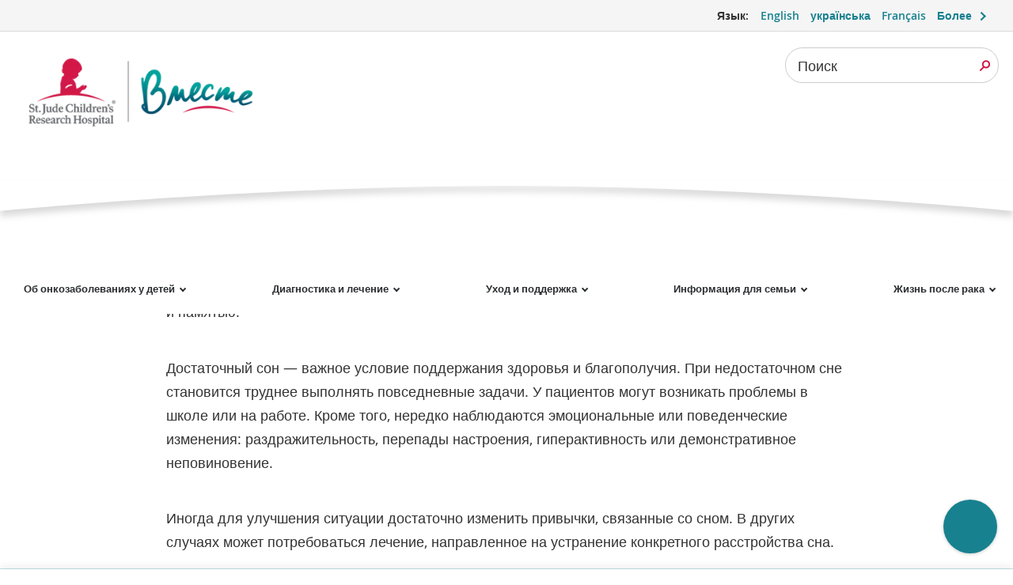

--- FILE ---
content_type: text/html;charset=utf-8
request_url: https://together.stjude.org/ru-ru/diagnostika-lechenie/pobochnye-effekty/narushenija-sna.html
body_size: 21477
content:

<!DOCTYPE HTML>
<html dir="ltr" lang="ru-RU">
    <head>
    <meta http-equiv="X-UA-Compatible" content="IE=edge,chrome=1"/>
    <meta http-equiv="Content-Security-Policy" content="style-src &#39;self&#39; &#39;unsafe-inline&#39; https://stjude.scene7.com https://gradschool.stjude.org *.stjude.org https://optimize.google.com https://fonts.googleapis.com https://static.cloud.coveo.com; script-src &#39;self&#39; &#39;unsafe-inline&#39; &#39;unsafe-eval&#39; blob: *.stjude.org https://stjude.scene7.com https://gradschool.stjude.org https://s7mbrstream.scene7.com https://www.facebook.com https://dpm.demdex.net https: https://assets.adobedtm.com stjude.scene7.com https://www.googleanalytics.com https://www.google-analytics.com https://www.googleoptimize.com https://optimize.google.com https://connect.facebook.net https://www.googletagmanager.com https://www.googleadservices.com https://maps.googleapis.com https://googleads.g.doubleclick.net https://static.cloud.coveo.com;"/>
    <meta http-equiv="content-type" content="text/html; charset=UTF-8"/>
    <meta name="viewport" content="width=device-width, initial-scale=1.0"/>
    
    <script defer="defer" type="text/javascript" src="https://rum.hlx.page/.rum/@adobe/helix-rum-js@%5E2/dist/rum-standalone.js" data-routing="p00000-e000000"></script>
<link rel="canonical" href="https://together.stjude.org/ru-ru/diagnostika-lechenie/pobochnye-effekty/narushenija-sna.html"/>
    <meta name="keywords" content="нарушения сна, список нарушений сна, типы нарушений сна, расстройства сна"/>
    <meta name="description" content="Пациенты с онкологическими заболеваниями и люди, пережившие рак, нередко страдают из-за нарушений сна."/>
    
    
    
    <meta name="robots" content="index, follow"/>

    <meta name="template" content="t02_contentpage"/>
    

    
    

    

    
        <script type="text/javascript">
            var stjude = {
                $ready: []
            };
            //set global vars for shared libraries here
            stjude.shared = {
                videoDetailPath: 'https:\/\/together.stjude.org\/ru\u002Dru\/videoteka\/video\/',
                recapchaKey: '6LfG7oQUAAAAAFf4GZLWBF3JUfZYat\u002Dt8b5Uer3O',
                releaseVersion: '5.0.185.2026_0120_1180121_0007349008',
                coveoOrg: 'stjudechildrensresearchhospitalproductionztpe1r01',
                coveoApiKey: '',
                coveoSearchHub: '',
                sjSiteFacetName: ''
            };
        </script>
        
    
<link rel="stylesheet" href="/etc.clientlibs/base/clientlibs/clientlib-base.min.68afd0ae080acda4ba7d42f4050b6b0b.css" type="text/css">




        <script async src="https://www.google.com/recaptcha/api.js?render=6LfG7oQUAAAAAFf4GZLWBF3JUfZYat-t8b5Uer3O"></script>

        
        
        <link rel="stylesheet" href="https://static.cloud.coveo.com/atomic/v2.19/themes/coveo.css"/>
        
        
            <link rel="stylesheet" href="/etc.clientlibs/stjude-shared/clientlibs/coveo-search.min.3d2cbe424cd49664759ba1ba10b963d7.css" type="text/css">

        
    


<script type="text/javascript">
    var digitalData = {
        page: {
            pageInfo: {
                pageName: "", //DTM populated
                siteSection: "diagnosis\u002Dtreatment",
                pagepath2: "side\u002Deffects",
                pagepath3: "sleep\u002Ddisorders",
                pagepath4: "",
                template: "t02_contentpage",
                reviewby: "",
                reviewdate: ""
            },
            attributes: {
                country: "Russia",
                language: "Russian",
                locale: "ru\u002Dru"
            }
        }
    };

</script>

<script type="text/javascript">
    //set global vars for together libraries here
    stjude.together = {};
</script>



    

    

        <script id="sprite-script" type="text/javascript" data-src="/etc.clientlibs/research-redesign/clientlibs/webpack-auto/stjude-research-redesign-publish/resources/sprite13db4b0643c6dc61885e410a8e1956a6.svg">
            document.addEventListener("DOMContentLoaded", function(event) {
                var scriptEle = document.getElementById('sprite-script');
                var ajax = new XMLHttpRequest();
                ajax.open("GET", scriptEle.getAttribute('data-src'), true);
                ajax.onload = function(e) {
                    var div = document.createElement("div");
                    div.setAttribute("style", "display:none");
                    div.innerHTML = ajax.responseText;
                    document.body.insertBefore(div, document.body.childNodes[0]);
                }
                ajax.send();
            });
        </script>

        

    
    


    
        
        
            
        
    
    
    
    
<link rel="stylesheet" href="/etc.clientlibs/together/clientlibs/webpack-auto/together-libs.min.6775fe33e84196c6b611fda06d9b994c.css" type="text/css">



    



        <link rel="preconnect" href="https://www.youtube.com"/>

    






    
    

    
    


    
        
        
            

    


        <script type="text/javascript" src="//assets.adobedtm.com/launch-EN365cb006e3e546d8b3fa4d3bb262bdba.min.js" async></script>


        
    
    
    
    


    
    
    
    <link rel="shortcut icon" href="/etc/designs/stjude/together/favicon.ico"/>

    
    <link rel="apple-touch-icon" sizes="57x57" href="/etc/designs/stjude/together/apple-touch-icon-57x57.png"/>
    <link rel="apple-touch-icon" sizes="60x60" href="/etc/designs/stjude/together/apple-touch-icon-60x60.png"/>
    <link rel="apple-touch-icon" sizes="72x72" href="/etc/designs/stjude/together/apple-touch-icon-72x72.png"/>
    <link rel="apple-touch-icon" sizes="76x76" href="/etc/designs/stjude/together/apple-touch-icon-76x76.png"/>
    <link rel="apple-touch-icon" sizes="114x114" href="/etc/designs/stjude/together/apple-touch-icon-114x114.png"/>
    <link rel="apple-touch-icon" sizes="120x120" href="/etc/designs/stjude/together/apple-touch-icon-120x120.png"/>
    <link rel="apple-touch-icon" sizes="144x144" href="/etc/designs/stjude/together/apple-touch-icon-144x144.png"/>
    <link rel="apple-touch-icon" sizes="152x152" href="/etc/designs/stjude/together/apple-touch-icon-152x152.png"/>

    
    <link rel="icon" type="image/png" sizes="16x16" href="/etc/designs/stjude/together/favicon-16x16.png"/>
    <link rel="icon" type="image/png" sizes="32x32" href="/etc/designs/stjude/together/favicon-32x32.png"/>
    <link rel="icon" type="image/png" sizes="96x96" href="/etc/designs/stjude/together/favicon-96x96.png"/>
    <link rel="icon" type="image/png" sizes="192x192" href="/etc/designs/stjude/together/favicon-192x192.png"/>


    
    <meta name="msapplication-TileColor" content="#ffffff"/>
    <meta name="msapplication-TileImage" content="/etc/designs/stjude/together/ms-icon-144x144.png"/>
    <meta name="theme-color" content="#00818b"/>

    
    
    

    <meta property="og:title" content="Нарушения сна у детей с онкологическими заболеваниями"/>
    <meta property="og:description" content="Пациенты с онкологическими заболеваниями и люди, пережившие рак, нередко страдают из-за нарушений сна."/>
    <meta property="og:image" content="https://stjude.scene7.com/is/image/stjude/patient-Karique-with-mom-00198095-0330?fit=crop,1&wid=1200"/>
    <meta property="og:type" content="article"/>

    
    <meta name="fb:app_id" content="272347218052658"/>

    <meta name="twitter:card" content="summary"/>
    <meta name="twitter:site" content="@togetherstjude"/>
    

    

    

    
    <title>Нарушения сна у детей с онкологическими заболеваниями - вместе by St. Jude</title>

</head>
    <body class="content-page ">
<a class="btn-secondary skip-to-content" href="#page-content">Перейти к основному содержанию</a>


    

        
        
            



            
    <header class="header">

    <div class="header__top-bar">
        <a class="site-icon" href="https://www.stjude.org">
            <svg class="stjude__headerLogo" viewBox="0 0 110 32" xmlns="http://www.w3.org/2000/svg">
                <title>Saint Jude Research Logo</title>
                <path d="M31.329 26.038l-.011-.015c.679-.979 1.613-2.234 1.948-2.467l.067-.03c1.01-.059 1.576-.41 1.726-.518.191-.136.749-.678.842-.777.096-.102.385-.757.503-1.033l-.013.023.047-.109.008-.029.077-.238a.2.2 0 00-.105-.17.277.277 0 00-.162-.017l.005-.015a.676.676 0 00.075-.244v-.017a.23.23 0 00-.118-.174c-.067-.037-.156-.035-.248-.014a.385.385 0 00-.109-.102c-.019-.014-.13-.053-.334.071a.898.898 0 00-.224.213l.015-.126a.217.217 0 00-.137-.149c-.097-.036-.22-.013-.338.065-.129.087-.303.36-.352.441a1.488 1.488 0 00-.317.361c-.33.106-.535.1-.621.067.201-.116.359-.226.446-.327.195-.236.306-.483.306-.685a.555.555 0 00-.009-.1.283.283 0 00-.142-.201c-.198-.099-.435.101-.48.143-.003.005-.069.074-.105.113a.822.822 0 00-.335.156c-.073.064-.16.093-.261.127-.122.04-.259.089-.394.202l-.011.009.01-.007-.309.207c-.312.163-.478.328-.655.502-.35.348-.79.78-2.757 1.432-.017-.721-.461-2.656-.551-3.396-.182-1.308-1.699-3.108-2.789-4.247 1.029.598 1.604.682 2.17-.089.149-.234.385.018.599-.023.311-.162.271-.249.271-.475.091-.241.336-.122.517-.151.458-.076.186-.556.365-.798 2.015-.12-.257-1.971 1.099-2.738.883-.412 1.216-.96 1.609-1.491.325-.437.392-.095.635-.455.439-1.578-.319-3.524-1.295-4.864-4.999-6.425-10.707-3.463-12.371.517-.688 1.012-.475 2.482-.514 3.692-.13.42-.382.409-.745.161-.082.833.569.999.858 1.054.031.107.221.269.301.38-.261.075-.805-.075-.983-.171-.007.189.016.344.168.517.12.594.422.805.852.98.802.325.426 1.424.332 1.876-.029.099-.06.199-.087.294-.74.19-1.235.861-1.432 1.557-.09 1.687-.961 3.088-.945 4.834 0 0-.016.256 0 .36.432 1.889-.121 4.365-.029 6.312-6.303.94-12.1 2.964-17.044 5.814 7.332-2.949 15.887-4.647 25.029-4.647 9.143 0 17.697 1.698 25.028 4.647-5.342-3.079-11.68-5.196-18.576-6.018m-5.482-5.867a.169.169 0 01-.139.109c-1.775.057-3.295.772-4.516 2.125 0 0-.137.133-.482-.138-.265-.206-.167-.423-.167-.423.47-1.184 1.683-1.965 3.6-2.319l.056-.008c.392-.054 1.306-.18 1.617.433 0 0 .066.118.031.221" fill="#D11947"/>
                <path d="M49.031 22.46l-.008-.207c-.387-.048-.669-.199-1.049-.668-.451-.542-.847-1.281-1.153-1.863a1.641 1.641 0 001.21-1.568c0-.892-.717-1.608-1.936-1.608-.483 0-.902.049-1.66.049-.282.007-.613 0-.919-.008v.278l.459.047c.129.017.21.081.21.215v4.768c0 .191-.081.238-.21.254l-.459.048v.279h2.346v-.279l-.427-.055c-.105-.016-.161-.064-.161-.175v-2.15c.176 0 .363.009.483.017.379.676.766 1.449 1.234 2.061.395.525.854.636 1.387.636.202 0 .451-.039.653-.071zm-3.298-3.04c-.169 0-.314-.016-.459-.024v-2.388c.201-.024.41-.024.588-.024.67 0 1.097.43 1.097 1.218 0 .844-.477 1.226-1.226 1.218zm6.515 2.355l-.186-.223c-.33.192-.653.343-1.015.343-.831 0-1.307-.772-1.355-1.664h2.483v-.246c0-.963-.588-1.679-1.547-1.679-.872 0-1.815.843-1.815 2.156 0 1.433.984 2.102 1.879 2.102.573 0 1.226-.494 1.556-.789zm-1.75-3.055c.315 0 .751.223.847 1.074l-1.645.056c.064-.724.403-1.13.798-1.13zm5.071 2.522c0-.549-.298-.93-1.032-1.17l-.507-.166c-.549-.184-.693-.406-.693-.685 0-.318.241-.534.668-.534.573 0 .807.351 1 .86h.298l-.008-.986c-.411-.176-.685-.255-1.096-.255-.895 0-1.556.556-1.556 1.297 0 .589.338.94 1.104 1.186l.443.144c.501.158.613.405.613.699 0 .335-.257.621-.765.621-.573 0-.815-.342-1.024-1.019h-.347l.056 1.099c.201.111.678.27 1.178.27.887 0 1.668-.485 1.668-1.361zm3.838.533l-.185-.223c-.331.192-.654.343-1.016.343-.831 0-1.306-.772-1.354-1.664h2.483v-.246c0-.963-.588-1.679-1.548-1.679-.871 0-1.815.843-1.815 2.156 0 1.433.984 2.102 1.88 2.102.571 0 1.225-.494 1.555-.789zm-1.749-3.055c.314 0 .749.223.847 1.074l-1.645.056c.064-.724.403-1.13.798-1.13zm4.442 3.876l1.322-.215-.016-.232-.192-.023c-.259-.032-.363-.167-.363-.438l-.01-2.237c0-.636-.402-1.169-1.265-1.169-.759 0-1.709.604-1.709 1.218 0 .151.04.31.129.421l.798-.318a.955.955 0 01-.145-.438c-.008-.239.161-.43.533-.43.394 0 .693.327.693.701l.008.708-1.202.438c-.596.215-.944.557-.944 1.09 0 .518.339.938 1.04.938.347 0 .775-.324 1.146-.595.016.198.073.421.177.581zm-1.443-1.202c0-.279.08-.517.475-.645l.751-.239.008 1.21c-.283.16-.493.263-.669.263-.347 0-.565-.247-.565-.589zm5.072.819l-.371-.047c-.114-.017-.194-.048-.194-.207V19.77c.17-.334.436-.669.799-.708.249-.032.483.071.684.198l.234-.811a.988.988 0 00-.725-.192c-.444.049-.734.478-1.016 1.035 0-.318-.016-.748-.065-.97l-1.483.302.016.232.266.023c.218.015.306.167.306.438v2.642c0 .159-.073.19-.193.207l-.339.047v.263h2.081v-.263zm2.064-2.093c0-.947.468-1.361 1-1.361.426 0 .709.167 1.007.772h.283v-.915a2.08 2.08 0 00-1.153-.31c-.991 0-2.041.803-2.041 2.196 0 1.409 1.008 2.053 1.871 2.053.565 0 1.137-.516 1.451-.795l-.161-.199c-.282.191-.612.334-.951.334-.838 0-1.306-.843-1.306-1.775zm4.636 2.093l-.371-.047c-.121-.017-.194-.048-.194-.207v-2.65c.194-.168.484-.31.766-.31.476 0 .717.278.717.676v2.284c0 .159-.08.19-.193.207l-.33.047v.263h2v-.263l-.299-.047c-.121-.017-.194-.048-.194-.207v-2.476c0-.612-.403-1.161-1.201-1.161-.452 0-.919.247-1.266.628v-1.87c0-.295.016-.565.024-.789-.314.065-1.273.239-1.604.296l.016.222.306.024c.178.016.274.16.274.439v4.687c0 .159-.072.19-.193.207l-.298.047v.263h2.04v-.263zm6.563-.016l-.459-.048c-.13-.016-.211-.063-.211-.254v-2.141h2.613v2.141c0 .191-.08.238-.21.254l-.459.048v.279h2.427v-.279l-.46-.048c-.129-.016-.21-.063-.21-.254v-4.727c0-.192.081-.239.21-.256l.46-.047v-.278h-2.427v.278l.459.047c.13.017.21.064.21.256v2.133h-2.613v-2.133c0-.192.081-.239.211-.256l.459-.047v-.278h-2.427v.278l.459.047c.129.017.21.064.21.256v4.727c0 .191-.081.238-.21.254l-.459.048v.279h2.427v-.279zm3.918-1.679c0 1.186.782 2.061 1.943 2.061 1.21 0 2.097-1.035 2.097-2.212 0-1.178-.799-2.061-1.959-2.061-1.211 0-2.081 1.043-2.081 2.212zm3.048-.016c0 1.05-.404 1.656-.983 1.656-.621 0-1.073-.685-1.073-1.775 0-1.043.388-1.655.983-1.655.605 0 1.073.692 1.073 1.774zm4.379.74c0-.549-.298-.93-1.033-1.17l-.507-.166c-.549-.184-.694-.406-.694-.685 0-.318.241-.534.669-.534.572 0 .806.351.999.86h.299l-.009-.986c-.411-.176-.684-.255-1.096-.255-.894 0-1.555.556-1.555 1.297 0 .589.338.94 1.104 1.186l.443.144c.501.158.613.405.613.699 0 .335-.258.621-.766.621-.573 0-.815-.342-1.023-1.019h-.347l.056 1.099c.201.111.677.27 1.178.27.886 0 1.669-.485 1.669-1.361zm2.45 2.937l-.411-.048c-.122-.016-.194-.047-.194-.207v-1.488c.202.088.411.136.645.136 1.081 0 2.145-.931 2.145-2.268 0-1.226-.725-1.99-1.645-1.99-.443 0-.862.238-1.177.548a4.173 4.173 0 00-.057-.54l-1.483.302.016.232.226.023c.242.024.347.167.347.438v4.607c0 .16-.072.191-.195.207l-.338.048v.263h2.121v-.263zm.105-5.22c.669 0 1.112.596 1.112 1.527 0 1.122-.563 1.632-1.128 1.632-.266 0-.492-.088-.694-.247v-2.642c.186-.151.444-.27.71-.27zm4.007-1.926a.605.605 0 00-1.21 0 .605.605 0 001.21 0zm.436 5.443v-.263l-.339-.047c-.121-.017-.194-.048-.194-.207v-2.873c0-.287.007-.558.024-.78-.314.071-1.273.255-1.596.318l.016.232.299.023c.201.015.274.175.274.43v2.65c0 .159-.073.19-.193.207l-.34.047v.263h2.049zm2.733-.358l-.089-.238c-.194.07-.37.111-.549.111-.258 0-.459-.104-.45-.637v-2.419h1.008v-.454H98.98v-1.067l-.992.446v.621h-.573v.454h.573v2.546c0 .534.25 1.059 1.008 1.059.25 0 .531-.112 1.072-.422zm2.637.478l1.322-.215-.016-.232-.194-.023c-.258-.032-.362-.167-.362-.438l-.009-2.237c0-.636-.402-1.169-1.266-1.169-.758 0-1.709.604-1.709 1.218 0 .151.04.31.128.421l.799-.318a.944.944 0 01-.145-.438c-.008-.239.161-.43.532-.43.395 0 .694.327.694.701l.008.708-1.201.438c-.597.215-.945.557-.945 1.09 0 .518.339.938 1.04.938.348 0 .775-.324 1.146-.595.016.198.072.421.178.581zm-1.445-1.202c0-.279.081-.517.477-.645l.75-.239.008 1.21c-.283.16-.492.263-.67.263-.346 0-.565-.247-.565-.589zm4.508.565V17.08c0-.295.016-.565.025-.789-.315.065-1.275.239-1.605.296l.016.222.306.024c.177.016.275.16.275.439v4.687c0 .159-.073.19-.195.207l-.338.047v.263h2.04v-.263l-.33-.047c-.122-.017-.194-.048-.194-.207zm-58.027-9.652c0-.763-.298-1.289-1.451-1.663l-.742-.238c-.686-.223-.911-.55-.911-1.011 0-.557.411-.892 1.048-.892s1.064.271 1.322 1.138h.323V8.408c-.485-.223-.944-.359-1.516-.359-1.113 0-1.968.708-1.968 1.776 0 .772.355 1.304 1.46 1.654l.653.208c.717.231.943.565.943 1.067 0 .517-.419.946-1.193.946-.822 0-1.201-.303-1.459-1.24h-.371l.008 1.321c.677.262 1.137.357 1.725.357 1.177 0 2.129-.732 2.129-1.831zm2.878 1.369l-.089-.237c-.192.071-.371.11-.547.11-.258 0-.461-.104-.452-.637v-2.418h1.008v-.455h-1.008V8.973l-.992.445v.621h-.572v.455h.572v2.546c0 .533.25 1.059 1.008 1.059.25 0 .532-.112 1.072-.423zm1.605-.15a.575.575 0 00-.581-.574.574.574 0 100 1.147.575.575 0 00.581-.573zm3.265-4.8c0-.191.08-.238.217-.255l.453-.047v-.278h-2.46v.278l.508.04c.105.007.153.063.153.183v5.3c0 .963-.403 1.417-1.193 1.719l.113.247c1.371-.199 2.209-.891 2.209-2.3V8.726zm3.854 5.428l1.387-.215-.016-.23-.202-.025c-.257-.031-.363-.166-.363-.437v-2.603c0-.287.008-.556.024-.78l-1.595.319.015.231.299.024c.201.016.273.174.273.429v2.38c-.201.159-.459.279-.701.279-.476 0-.718-.295-.718-.717v-2.165c0-.287.008-.556.024-.78l-1.595.319.016.231.297.024c.202.016.274.174.274.429v2.229c0 .549.412 1.082 1.17 1.082.419 0 .919-.27 1.273-.613a1.9 1.9 0 00.138.589zm6.015-.215l-.016-.23-.234-.025c-.258-.024-.363-.166-.363-.437V8.638c0-.294.016-.565.024-.787l-1.644.295.016.223.346.023c.178.016.274.159.274.438v1.177a1.595 1.595 0 00-.645-.134c-1.08 0-2.144.931-2.144 2.268 0 1.225.725 1.99 1.645 1.99.443 0 .87-.247 1.184-.558.016.199.065.43.138.581l1.419-.215zm-3.419-1.982c0-1.122.565-1.631 1.129-1.631.266 0 .491.088.693.247v2.642a1.164 1.164 0 01-.709.271c-.669 0-1.113-.597-1.113-1.529zm7.104 1.377l-.186-.222c-.331.191-.653.341-1.016.341-.831 0-1.306-.771-1.355-1.663h2.484v-.246c0-.963-.589-1.68-1.548-1.68-.871 0-1.815.844-1.815 2.157 0 1.432.984 2.102 1.879 2.102.573 0 1.227-.495 1.557-.789zm-1.75-3.056c.314 0 .75.223.847 1.074l-1.645.057c.064-.725.402-1.131.798-1.131zm8.804 3.39l.016-1.281h-.371c-.234.955-.532 1.297-1.572 1.297-1.209 0-2.072-1.011-2.105-2.602-.031-1.576.815-2.603 2.057-2.603.886 0 1.306.367 1.564 1.226h.371l-.024-1.265c-.509-.207-1.025-.398-1.79-.398-2.015 0-3.395 1.353-3.395 3.12 0 1.727 1.274 2.985 3.274 2.985.765 0 1.241-.144 1.975-.479zm2.596.104l-.37-.047c-.122-.016-.194-.049-.194-.207v-2.651c.194-.167.483-.31.766-.31.476 0 .717.278.717.676v2.285c0 .158-.08.191-.193.207l-.33.047v.262h1.999v-.262l-.298-.047c-.12-.016-.194-.049-.194-.207v-2.476c0-.612-.403-1.162-1.201-1.162-.452 0-.919.247-1.266.629V8.638c0-.294.016-.565.024-.787a81.13 81.13 0 01-1.605.295l.016.223.307.023c.177.016.274.159.274.438v4.688c0 .158-.073.191-.193.207l-.298.047v.262h2.039v-.262zm4.313-5.181a.604.604 0 00-1.208 0 .605.605 0 001.208 0zm.437 5.443v-.262l-.338-.047c-.123-.016-.195-.049-.195-.207v-2.874c0-.287.009-.556.024-.78-.314.072-1.274.255-1.596.319l.017.231.297.024c.202.016.274.174.274.429v2.651c0 .158-.072.191-.193.207l-.339.047v.262h2.049zm1.772-.516v-4.88c0-.294.017-.565.026-.787-.315.064-1.275.239-1.606.295l.016.223.308.023c.176.016.273.159.273.438v4.688c0 .158-.072.191-.192.207l-.34.047v.262h2.04v-.262l-.33-.047c-.121-.016-.195-.049-.195-.207zm5.242.421l-.016-.23-.234-.025c-.257-.024-.363-.166-.363-.437V8.638c0-.294.017-.565.025-.787l-1.645.295.016.223.347.023c.176.016.274.159.274.438v1.177a1.6 1.6 0 00-.646-.134c-1.081 0-2.145.931-2.145 2.268 0 1.225.727 1.99 1.645 1.99.444 0 .872-.247 1.186-.558.017.199.064.43.137.581l1.419-.215zm-3.419-1.982c0-1.122.564-1.631 1.13-1.631.265 0 .491.088.693.247v2.642a1.17 1.17 0 01-.711.271c-.669 0-1.112-.597-1.112-1.529zm5.676 1.815l-.37-.047c-.114-.016-.194-.049-.194-.207v-2.189c.169-.335.436-.669.799-.708.249-.033.483.071.684.197l.235-.811a.984.984 0 00-.727-.19c-.443.047-.733.477-1.015 1.034 0-.318-.016-.748-.065-.971l-1.483.303.016.231.266.024c.218.016.306.167.306.437v2.643c0 .158-.073.191-.193.207l-.339.047v.262h2.08v-.262zm4.596-.438l-.185-.222c-.33.191-.653.341-1.016.341-.83 0-1.307-.771-1.355-1.663h2.483v-.246c0-.963-.588-1.68-1.547-1.68-.872 0-1.814.844-1.814 2.157 0 1.432.983 2.102 1.877 2.102.574 0 1.226-.495 1.557-.789zm-1.75-3.056c.316 0 .751.223.847 1.074l-1.645.057c.065-.725.404-1.131.798-1.131zm4.088 3.494l-.331-.047c-.112-.016-.192-.049-.192-.207v-2.651c.192-.167.483-.31.765-.31.476 0 .718.278.718.676v2.285c0 .158-.08.191-.192.207l-.331.047v.262h2.04v-.262l-.34-.047c-.121-.016-.194-.049-.194-.207v-2.476c0-.612-.403-1.162-1.234-1.162-.435 0-.909.263-1.257.661a4.79 4.79 0 00-.063-.661l-1.485.303.016.231.266.024c.218.016.307.167.307.437v2.643c0 .158-.072.191-.194.207l-.339.047v.262h2.04v-.262zm2.968-4.297c0 .247-.186.469-.476.716l.16.143c.557-.406.993-.892.993-1.52 0-.422-.29-.653-.597-.653-.548 0-.661.596-.589.812.306.103.509.231.509.502zm3.499 3.326c0-.549-.299-.931-1.032-1.17l-.508-.167c-.548-.183-.694-.405-.694-.684 0-.319.242-.534.67-.534.572 0 .805.351 1 .859h.298l-.01-.986c-.411-.175-.684-.255-1.095-.255-.895 0-1.556.557-1.556 1.298 0 .589.339.939 1.105 1.185l.443.144c.5.158.612.406.612.7 0 .335-.258.621-.764.621-.574 0-.816-.342-1.025-1.019h-.347l.056 1.099c.202.111.677.27 1.178.27.887 0 1.669-.486 1.669-1.361zm1.057-8.706a1.84 1.84 0 00-1.863 1.858 1.84 1.84 0 001.863 1.858c1.05 0 1.873-.815 1.873-1.858 0-1.043-.823-1.858-1.873-1.858m0 3.392c-.854 0-1.497-.659-1.497-1.534 0-.876.643-1.535 1.497-1.535.865 0 1.516.659 1.516 1.535 0 .875-.651 1.534-1.516 1.534" fill="#474C55"/>
                <path d="M107.535 6.027c.192-.104.303-.27.303-.452 0-.303-.212-.497-.543-.497h-.781V6.81h.349V6.1h.321l.412.71h.377l-.459-.772.021-.011zm-.324-.174h-.348v-.528h.366c.165 0 .272.106.272.268 0 .129-.09.26-.29.26z" fill="#474C55"/>
            </svg>
        </a>
        <div class="header__top-bar-content">
            <section class="header__language">
    <div class="language-menu" id="language-picker-description">
        <p>Язык: </p>
        <ul role="list">
            <li>
                
                <a href="https://together.stjude.org/en-us/treatment-tests-procedures/symptoms-side-effects/sleep-disorders.html" aria-label="Язык Вариант  - English">English</a>
            </li>
<li>
                
                <a href="https://together.stjude.org/uk-ua/" aria-label="Язык Вариант  - українська">українська</a>
            </li>
<li>
                
                <a href="https://together.stjude.org/fr-fr/" aria-label="Язык Вариант  - Français">Français</a>
            </li>

            <li class="language-select">
                <a href="#" id="language-menu-list-prompt" role="button" aria-haspopup="true" aria-expanded="false" aria-controls="language-menu-list-open" aria-label="Меню выбора языка - открыть для большего количества языковых вариантов">Более</a>
                <div class="language-menu-list-container" aria-hidden="true">
                    <p>Сдача Язык</p>
                    <ul class="language-menu-list" id="language-menu-list-open" aria-labelledby="language-menu-list-prompt">
                        <li>
                            <a href="https://together.stjude.org/en-us/treatment-tests-procedures/symptoms-side-effects/sleep-disorders.html">English</a>
                        </li>
<li>
                            <a href="https://together.stjude.org/ar-sa/diagnosis-treatment/side-effects/sleep-disorders.html">العربية (Arabic)</a>
                        </li>
<li>
                            <a href="https://together.stjude.org/my-mm/diagnosis-treatment/side-effects/sleep-disorders.html">ဗမာ (Burmese)</a>
                        </li>
<li>
                            <a href="https://together.stjude.org/zh-cn/diagnosis-treatment/side-effects/sleep-disorders.html">中文 (Chinese)</a>
                        </li>
<li>
                            <a href="https://together.stjude.org/fr-fr/">Français (French)</a>
                        </li>
<li>
                            <a href="https://together.stjude.org/hi-in/%E0%A4%B0%E0%A5%8B%E0%A4%97-%E0%A4%A8%E0%A4%BF%E0%A4%A6%E0%A4%BE%E0%A4%A8-%E0%A4%89%E0%A4%AA%E0%A4%9A%E0%A4%BE%E0%A4%B0/%E0%A4%A6%E0%A5%81%E0%A4%B7%E0%A5%8D%E0%A4%AA%E0%A5%8D%E0%A4%B0%E0%A4%AD%E0%A4%BE%E0%A4%B5/%E0%A4%A8%E0%A5%80%E0%A4%82%E0%A4%A6%20%E0%A4%95%E0%A5%80%20%E0%A4%AC%E0%A5%80%E0%A4%AE%E0%A4%BE%E0%A4%B0%E0%A5%80.html">हिन्दी (Hindi)</a>
                        </li>
<li>
                            <a href="https://together.stjude.org/pl-pl/">Polski (Polish)</a>
                        </li>
<li>
                            <a href="https://together.stjude.org/pt-br/">Português (Portuguese)</a>
                        </li>
<li>
                            <a href="https://together.stjude.org/ru-ru/diagnostika-lechenie/pobochnye-effekty/narushenija-sna.html">русский (Russian)</a>
                        </li>
<li>
                            <a href="https://together.stjude.org/es-us/">Español (Spanish)</a>
                        </li>
<li>
                            <a href="https://together.stjude.org/uk-ua/">українська (Ukrainian)</a>
                        </li>
<li>
                            <a href="https://together.stjude.org/ur-pk/">اردو (Urdu)</a>
                        </li>

                    </ul>
                </div>
            </li>
        </ul>

    </div>
    
    


<script type="text/javascript">
    stjude.$ready.push(function ($) {
        stjude.shared.languageSelector.init($);
    });
</script></section>

            
        </div>
    </div>

    <section class="header__utilities">
        
        

        <section class="search">
    <div class="visually-hidden">
        <div id="global-quick-suggestions-list--status--A" role="status" aria-atomic="false" aria-live="assertive"></div>
        <div id="global-quick-suggestions-list--status--B" role="status" aria-atomic="false" aria-live="assertive"></div>
    </div>
    <form action="https://together.stjude.org/ru-ru/rezultaty-poiska.html" data-quick-suggestions-enabled="true" data-quick-suggestions="https://together.stjude.org/ru-ru/rezultaty-poiska/_jcr_content/search-results/quick-suggestions.suggestions.json" data-dialog-label="Поиск по сайту" class="search-form" aria-label="Поиск Форма">
        <input aria-expanded="false" aria-owns="global-quick-suggestions-list" aria-autocomplete="list" aria-controls="global-quick-suggestions-list" aria-haspopup="listbox" role="combobox" autocomplete="off" id="site-search" type="text" name="q" title="Поиск по сайту" aria-label="Поиск по сайту" aria-describedby="site-search--assistiveHint"/>
        <label for="site-search">Поиск</label>
        <div class="quick-lists" data-quick-lists="true" role="listbox" tabindex="-1">
            <dl id="global-quick-suggestions-list" class="quick-suggestions" data-quick-suggestions="true"></dl>
        </div>

        <span id="site-search--assistiveHint" class="visually-hidden">
        Когда результаты автозаполнения доступны, используйте стрелки вверх и вниз, чтобы просмотреть и ввести, чтобы выбрать. Пользователи сенсорных устройств, изучите прикосновения или с помощью жестов.
    </span>
        <button type="reset" class="clear-search" aria-label="Clear search form"></button>
        <input type="submit" value="Отправить"/>
    </form>

    <script type="text/javascript">
        stjude.$ready.push(function($) {
            stjude.shared.searchfield.init($);
        });
    </script>

</section>

    </section>

    <section class="nav-bar">
    <div class="main-nav-toggle">
        <div class="main-nav-icon"></div>
        <span class="main-nav-open">Меню</span>
        <span class="main-nav-close">Закрывать</span>
    </div>

    <button aria-label="Открыть диалог поиска" class="search-toggle"></button>

    <div class="logo">
        <a href="https://together.stjude.org/ru-ru/">
            <img loading="lazy" src="https://stjude.scene7.com/is/image/stjude/together-hz-ru-ru?&fmt=png-alpha&resMode=sharp2" alt="Together website logo in Russian" width="8" height="3"/>
            <img class="sticky-nav-logo" loading="lazy" src="https://stjude.scene7.com/is/image/stjude/together-ru-ru-sticky?&fmt=png-alpha&resMode=sharp2" alt="Together website logo in Russian" width="6" height="1"/>
            <span class="visually-hidden">Логотип Together</span>
        </a>
    </div>

    <div class="main-nav-wrapper">
<nav class="main-nav" aria-label="Начальный">
    
    <ul id="nav-bar-main-nav">
        
        
        <li data-megamenu-id="nav-bar-main-nav-mega-menu-1" data-scicid="none">
            
                <a href="https://together.stjude.org/ru-ru/onkozabolevaniya-u-detej.html" aria-label="Об онкозаболеваниях у детей - Открыть меню" aria-controls="nav-bar-main-nav-mega-menu-1">Об онкозаболеваниях у детей</a>
            
            
        </li>
    
        
        
        <li data-megamenu-id="nav-bar-main-nav-mega-menu-2" data-scicid="none">
            
                <a href="https://together.stjude.org/ru-ru/diagnostika-lechenie.html" aria-label="Диагностика и лечение - Открыть меню" aria-controls="nav-bar-main-nav-mega-menu-2">Диагностика и лечение</a>
            
            
        </li>
    
        
        
        <li data-megamenu-id="nav-bar-main-nav-mega-menu-3" data-scicid="none">
            
                <a href="https://together.stjude.org/ru-ru/lechenie-podderzhka.html" aria-label="Уход и поддержка - Открыть меню" aria-controls="nav-bar-main-nav-mega-menu-3">Уход и поддержка</a>
            
            
        </li>
    
        
        
        <li data-megamenu-id="nav-bar-main-nav-mega-menu-4" data-scicid="none">
            
                <a href="https://together.stjude.org/ru-ru/semyam.html" aria-label="Информация для семьи - Открыть меню" aria-controls="nav-bar-main-nav-mega-menu-4">Информация для семьи</a>
            
            
        </li>
    
        
        
        <li data-megamenu-id="nav-bar-main-nav-mega-menu-5" data-scicid="none">
            
                <a href="https://together.stjude.org/ru-ru/zhizn-posle-raka.html" aria-label="Жизнь после рака - Открыть меню" aria-controls="nav-bar-main-nav-mega-menu-5">Жизнь после рака</a>
            
            
        </li>
    </ul>
    
    
    
</nav>
<div id="nav-bar-main-nav-mega-menu" class="mega-menu">
    <a class="back" href="#">Назад</a>
    
        <div id="nav-bar-main-nav-mega-menu-1" aria-label="Об онкозаболеваниях у детей">
            <p class="title">
                <a href="https://together.stjude.org/ru-ru/onkozabolevaniya-u-detej.html">Об онкозаболеваниях у детей</a>
            </p>
            <section class="column-component">

<div class="col-1">
    <div class="col">




    
    
    <section class="column-component">

<div class="col-3">
    <div class="col">




    
    
    <section class="list"><ul class="complex-list
           
           
           
           
           ">
    

    <li>
    
    
    
    
    
    <a href="https://together.stjude.org/ru-ru/onkozabolevaniya-u-detej/vidy/lejkoz.html">Лейкоз</a>
    

    


    
    
    <ul class="sub-links">
        <li>
    
    <a href="https://together.stjude.org/ru-ru/onkozabolevaniya-u-detej/vidy/lejkoz/ostryj-limfoblastnyj-lejkoz-oll.html">Острый лимфобластный лейкоз (ОЛЛ)</a>
    

    
</li>
    
        <li>
    
    <a href="https://together.stjude.org/ru-ru/onkozabolevaniya-u-detej/vidy/lejkoz/ostryj-mieloidnyj-lejkoz.html">Острый миелолейкоз (ОМЛ)</a>
    

    
</li>
    </ul>

    
    <a href="https://together.stjude.org/ru-ru/onkozabolevaniya-u-detej/vidy/lejkoz.html" class="list-cta">Подробнее о видах лейкозов</a>
    

</li>

    

    
</ul>

    
</section>


    
    
    <section class="list"><ul class="complex-list
           
           
           
           
           ">
    

    <li>
    
    
    
    
    
    <a href="https://together.stjude.org/ru-ru/onkozabolevaniya-u-detej/vidy/limfoma.html">Лимфома</a>
    

    


    
    
    <ul class="sub-links">
        <li>
    
    <a href="https://together.stjude.org/ru-ru/onkozabolevaniya-u-detej/vidy/limfoma/nekhodzhkinskaja-limfoma.html">Неходжкинская лимфома</a>
    

    
</li>
    
        <li>
    
    <a href="https://together.stjude.org/ru-ru/onkozabolevaniya-u-detej/vidy/limfoma/limfoma-hodzhkina.html">Лимфома Ходжкина</a>
    

    
</li>
    </ul>

    
</li>

    

    
</ul>

    
</section>


</div>

    <div class="col">




    
    
    <section class="list"><ul class="complex-list
           
           
           
           
           ">
    

    <li>
    
    
    
    
    
    <a href="https://together.stjude.org/ru-ru/onkozabolevaniya-u-detej/vidy/opuholi-golovnogo-spinnogo-mozga.html">Опухоли головного и спинного мозга</a>
    

    


    
    
    <ul class="sub-links">
        <li>
    
    <a href="https://together.stjude.org/ru-ru/onkozabolevaniya-u-detej/vidy/opuholi-golovnogo-spinnogo-mozga/medulloblastoma.html">Медуллобластома</a>
    

    
</li>
    
        <li>
    
    <a href="https://together.stjude.org/ru-ru/onkozabolevaniya-u-detej/vidy/opuholi-golovnogo-spinnogo-mozga/astrocitoma.html">Астроцитома</a>
    

    
</li>
    </ul>

    
    <a href="https://together.stjude.org/ru-ru/onkozabolevaniya-u-detej/vidy/opuholi-golovnogo-spinnogo-mozga.html" class="list-cta">Подробнее об опухолях головного и спинного мозга</a>
    

</li>

    

    
</ul>

    
</section>


    
    
    <section class="list"><ul class="complex-list
           
           
           
           
           ">
    

    <li>
    
    
    
    
    
    <a href="https://together.stjude.org/ru-ru/onkozabolevaniya-u-detej/vidy.html">Другие виды онкозаболеваний</a>
    

    


    
    
    <ul class="sub-links">
        <li>
    
    <a href="https://together.stjude.org/ru-ru/onkozabolevaniya-u-detej/vidy/nejroblastoma.html">Нейробластома</a>
    

    
</li>
    
        <li>
    
    <a href="https://together.stjude.org/ru-ru/onkozabolevaniya-u-detej/vidy/sarkoma-myagkikh-tkanej.html">Саркома мягких тканей</a>
    

    
</li>
    </ul>

    
    <a href="https://together.stjude.org/ru-ru/onkozabolevaniya-u-detej/vidy.html" class="list-cta">Подробнее о видах онкозаболеваний у детей</a>
    

</li>

    

    
</ul>

    
</section>


</div>

    <div class="col">




    
    
    <section class="list"><ul class="simple-list
           
           
           
           
           ">
    <li>
    
    <a href="https://together.stjude.org/ru-ru/onkozabolevaniya-u-detej/sotrudniki.html">Сотрудники детской онкологической больницы</a>
    

    
</li>

    

    

    
</ul>

    
</section>


    
    
    <section class="list"><ul class="simple-list
           
           
           
           
           ">
    <li>
    
    <a href="https://together.stjude.org/ru-ru/onkozabolevaniya-u-detej/nasledstvennyj-risk-geneticheskoe-testirovanie.html">Наследственный риск и генетическое тестирование</a>
    

    
</li>

    

    

    
</ul>

    
</section>


    
    
    <section class="list">

    
</section>


    
    
    <section class="list">

    
</section>


</div>
</div></section>


    
    
    <section class="text">
<div class="   mt-none mb-none">
    <p style="text-align: left;"><a title="Об онкозаболеваниях у детей" href="/ru-ru/onkozabolevaniya-u-detej.html"><span class="btn-tertiary">Подробнее об онкозаболеваниях у детей</span></a></p>

</div></section>


</div>
</div></section>

            <a href="#" class="visually-hidden close-mega-menu-submenu">Закрыть меню</a>
        </div>
    
        <div id="nav-bar-main-nav-mega-menu-2" aria-label="Диагностика и лечение">
            <p class="title">
                <a href="https://together.stjude.org/ru-ru/diagnostika-lechenie.html">Диагностика и лечение</a>
            </p>
            <section class="column-component">

<div class="col-1">
    <div class="col">




    
    
    <section class="column-component">

<div class="col-3">
    <div class="col">




    
    
    <section class="list"><ul class="complex-list
           
           
           
           
           ">
    

    <li>
    
    
    
    
    
    <a href="https://together.stjude.org/ru-ru/diagnostika-lechenie/diagnostika-raka-u-detej.html">Диагностика рака у детей</a>
    

    


    
    
    <ul class="sub-links">
        <li>
    
    <a href="https://together.stjude.org/ru-ru/diagnostika-lechenie/diagnostika-raka-u-detej/laboratornye-analizy.html">Лабораторные анализы</a>
    

    
</li>
    
        <li>
    
    <a href="https://together.stjude.org/ru-ru/diagnostika-lechenie/diagnostika-raka-u-detej/chtenie-otcheta-o-gistologicheskom-issledovanii.html">Чтение отчета о гистологическом исследовании</a>
    

    
</li>
    
        <li>
    
    <a href="https://together.stjude.org/ru-ru/diagnostika-lechenie/diagnostika-raka-u-detej/voprosy-posle-postanovki-diagnoza.html">Вопросы после постановки диагноза</a>
    

    
</li>
    </ul>

    
</li>

    

    
</ul>

    
</section>


    
    
    <section class="list"><ul class="complex-list
           
           
           
           
           ">
    

    <li>
    
    
    
    
    
    <a href="https://together.stjude.org/ru-ru/diagnostika-lechenie/vizualiziruyushchie-issledovaniya.html">Визуализирующие исследования</a>
    

    


    
    
    <ul class="sub-links">
        <li>
    
    <a href="https://together.stjude.org/ru-ru/diagnostika-lechenie/vizualiziruyushchie-issledovaniya/kompjuternaja-tomografija-kt.html">Компьютерная томография (КТ)</a>
    

    
</li>
    
        <li>
    
    <a href="https://together.stjude.org/ru-ru/diagnostika-lechenie/vizualiziruyushchie-issledovaniya/magnitno-rezonansnaja-tomografija-mrt.html">Магнитно-резонансная томография (МРТ)</a>
    

    
</li>
    
        <li>
    
    <a href="https://together.stjude.org/ru-ru/diagnostika-lechenie/vizualiziruyushchie-issledovaniya/pet.html">ПЭТ (позитронно-эмиссионная томография)</a>
    

    
</li>
    
        <li>
    
    <a href="https://together.stjude.org/ru-ru/diagnostika-lechenie/vizualiziruyushchie-issledovaniya/mikcionnaja-cistouretrografija-mcug.html">МЦУГ (микционная цистоуретрография)</a>
    

    
</li>
    </ul>

    
    <a href="https://together.stjude.org/ru-ru/diagnostika-lechenie/vizualiziruyushchie-issledovaniya.html" class="list-cta">Подробнее о диагностической визуализации</a>
    

</li>

    

    
</ul>

    
</section>


</div>

    <div class="col">




    
    
    <section class="list"><ul class="complex-list
           
           
           
           
           ">
    

    <li>
    
    
    
    
    
    <a href="https://together.stjude.org/ru-ru/diagnostika-lechenie/lechenie.html">Методы лечения онкологических заболеваний</a>
    

    


    
    
    <ul class="sub-links">
        <li>
    
    <a href="https://together.stjude.org/ru-ru/diagnostika-lechenie/lechenie/khimioterapija.html">Химиотерапия</a>
    

    
</li>
    
        <li>
    
    <a href="https://together.stjude.org/ru-ru/diagnostika-lechenie/lechenie/luchevaja-terapija.html">Лучевая терапия</a>
    

    
</li>
    
        <li>
    
    <a href="https://together.stjude.org/ru-ru/diagnostika-lechenie/lechenie/transplantacija-kostnogo-mozga.html">Трансплантация костного мозга/гемопоэтических клеток</a>
    

    
</li>
    
        <li>
    
    <a href="https://together.stjude.org/ru-ru/diagnostika-lechenie/lechenie/immunoterapija.html">Иммунотерапия</a>
    

    
</li>
    </ul>

    
    <a href="https://together.stjude.org/ru-ru/diagnostika-lechenie/lechenie.html" class="list-cta">Подробнее о вариантах лечения</a>
    

</li>

    

    
</ul>

    
</section>


    
    
    <section class="list"><ul class="complex-list
           
           
           
           
           ">
    

    <li>
    
    
    
    
    
    <a href="https://together.stjude.org/ru-ru/diagnostika-lechenie/procedury.html">Процедуры</a>
    

    


    
    
    <ul class="sub-links">
        <li>
    
    <a href="https://together.stjude.org/ru-ru/diagnostika-lechenie/procedury/centralnye-venoznye-katetery.html">Центральные венозные катетеры</a>
    

    
</li>
    
        <li>
    
    <a href="https://together.stjude.org/ru-ru/diagnostika-lechenie/procedury/aspiracija-i-biopsija-kostnogo-mozga.html">Аспирация и биопсия костного мозга</a>
    

    
</li>
    
        <li>
    
    <a href="https://together.stjude.org/ru-ru/diagnostika-lechenie/procedury/lyumbalnaja-punkcija.html">Люмбальная пункция</a>
    

    
</li>
    
        <li>
    
    <a href="https://together.stjude.org/ru-ru/diagnostika-lechenie/procedury/biopsiya.html">Биопсия</a>
    

    
</li>
    </ul>

    
    <a href="https://together.stjude.org/ru-ru/diagnostika-lechenie/procedury.html" class="list-cta">Подробнее о процедурах</a>
    

</li>

    

    
</ul>

    
</section>


</div>

    <div class="col">




    
    
    <section class="list"><ul class="complex-list
           
           
           
           
           ">
    

    <li>
    
    
    
    
    
    <a href="https://together.stjude.org/ru-ru/diagnostika-lechenie/pobochnye-effekty.html">Побочные эффекты</a>
    

    


    
    
    <ul class="sub-links">
        <li>
    
    <a href="https://together.stjude.org/ru-ru/diagnostika-lechenie/pobochnye-effekty/absolutnoe-kolichestvo-nejtrofilov-akn-nejtropenija.html">АКН и нейтропения</a>
    

    
</li>
    
        <li>
    
    <a href="https://together.stjude.org/ru-ru/diagnostika-lechenie/pobochnye-effekty/perifericheskaja-nejropatija.html">Периферическая нейропатия</a>
    

    
</li>
    
        <li>
    
    <a href="https://together.stjude.org/ru-ru/diagnostika-lechenie/pobochnye-effekty/sindrom-zadnej-cherepnoj-jamki.html">Синдром задней черепной ямки</a>
    

    
</li>
    </ul>

    
    <a href="https://together.stjude.org/ru-ru/diagnostika-lechenie/pobochnye-effekty.html" class="list-cta">Подробнее о побочных эффектах лечения онкозаболеваний</a>
    

</li>

    

    
</ul>

    
</section>


    
    
    <section class="list"><ul class="simple-list
           
           
           
           
           ">
    <li>
    
    <a href="https://together.stjude.org/ru-ru/diagnostika-lechenie/perechenj-lekarstvennykh-preparatov.html">Перечень лекарственных препаратов</a>
    

    
</li>

    

    

    

    <li>
    
    <a href="https://together.stjude.org/ru-ru/diagnostika-lechenie/priem-lekarstv.html">Прием лекарств</a>
    

    
</li>

    

    

    
</ul>

    
</section>


    
    
    <section class="list">

    
</section>


</div>
</div></section>


    
    
    <section class="text">
<div class="   mt-none mb-none">
    <p><a title="Диагностика и лечение" href="/ru-ru/diagnostika-lechenie.html"><span class="btn-tertiary">Узнайте больше о диагностике и лечении</span></a></p>

</div></section>


</div>
</div></section>

            <a href="#" class="visually-hidden close-mega-menu-submenu">Закрыть меню</a>
        </div>
    
        <div id="nav-bar-main-nav-mega-menu-3" aria-label="Уход и поддержка">
            <p class="title">
                <a href="https://together.stjude.org/ru-ru/lechenie-podderzhka.html">Уход и поддержка</a>
            </p>
            <section class="column-component">

<div class="col-1">
    <div class="col">




    
    
    <section class="column-component">

<div class="col-3">
    <div class="col">




    
    
    <section class="list"><ul class="complex-list
           
           
           
           
           ">
    

    <li>
    
    
    
    
    
    <a href="https://together.stjude.org/ru-ru/lechenie-podderzhka/reabilitaciya.html">Программы реабилитации</a>
    

    


    
    
    <ul class="sub-links">
        <li>
    
    <a href="https://together.stjude.org/ru-ru/lechenie-podderzhka/reabilitaciya/ergoterapija.html">Эрготерапия</a>
    

    
</li>
    
        <li>
    
    <a href="https://together.stjude.org/ru-ru/lechenie-podderzhka/reabilitaciya/fizioterapiya.html">Физиотерапия</a>
    

    
</li>
    </ul>

    
    <a href="https://together.stjude.org/ru-ru/lechenie-podderzhka/reabilitaciya.html" class="list-cta">Подробнее о реабилитации</a>
    

</li>

    

    
</ul>

    
</section>


    
    
    <section class="list"><ul class="complex-list
           
           
           
           
           ">
    

    <li>
    
    
    
    
    
    <a href="https://together.stjude.org/ru-ru/lechenie-podderzhka/ukhod-za-kozhej.html">Уход за кожей</a>
    

    


    
    
    <ul class="sub-links">
        <li>
    
    <a href="https://together.stjude.org/ru-ru/lechenie-podderzhka/ukhod-za-kozhej/pelenochnyj-dermatit.html">Пеленочный дерматит (опрелости)</a>
    

    
</li>
    
        <li>
    
    <a href="https://together.stjude.org/ru-ru/lechenie-podderzhka/ukhod-za-kozhej/zashchita-kozhi.html">Защита кожи</a>
    

    
</li>
    </ul>

    
    <a href="https://together.stjude.org/ru-ru/lechenie-podderzhka/ukhod-za-kozhej.html" class="list-cta">Подробнее об уходе за кожей</a>
    

</li>

    

    
</ul>

    
</section>


    
    
    <section class="list">

    
</section>


</div>

    <div class="col">




    
    
    <section class="list">

    
</section>


    
    
    <section class="list"><ul class="complex-list
           
           
           
           
           ">
    

    <li>
    
    
    
    
    
    <a href="https://together.stjude.org/ru-ru/lechenie-podderzhka/immunitet-bolezn-infekcii.html">Иммунитет, болезнь и инфекции</a>
    

    


    
    
    <ul class="sub-links">
        <li>
    
    <a href="https://together.stjude.org/ru-ru/lechenie-podderzhka/immunitet-bolezn-infekcii/profilaktika-infekcij.html">Профилактика инфекций</a>
    

    
</li>
    
        <li>
    
    <a href="https://together.stjude.org/ru-ru/lechenie-podderzhka/immunitet-bolezn-infekcii/kateter-associirovannye-infekcii-krovotoka.html">Катетер-ассоциированные инфекции кровотока</a>
    

    
</li>
    </ul>

    
    <a href="https://together.stjude.org/ru-ru/lechenie-podderzhka/immunitet-bolezn-infekcii.html" class="list-cta">Подробнее об иммунной системе</a>
    

</li>

    

    
</ul>

    
</section>


    
    
    <section class="list"><ul class="complex-list
           
           
           
           
           ">
    

    <li>
    
    
    
    
    
    <a href="https://together.stjude.org/ru-ru/lechenie-podderzhka/psikhologija.html">Психология и оказание психологической помощи</a>
    

    


    
    
    <ul class="sub-links">
        <li>
    
    <a href="https://together.stjude.org/ru-ru/lechenie-podderzhka/psikhologija/psikhicheskoe-zdorovje.html">Психическое здоровье при онкологическом заболевании</a>
    

    
</li>
    
        <li>
    
    <a href="https://together.stjude.org/ru-ru/lechenie-podderzhka/psikhologija/trevoga.html">Тревога</a>
    

    
</li>
    </ul>

    
    <a href="https://together.stjude.org/ru-ru/lechenie-podderzhka/psikhologija.html" class="list-cta">Подробнее о психологии и оказании психологической помощи</a>
    

</li>

    

    
</ul>

    
</section>


</div>

    <div class="col">




    
    
    <section class="list"><ul class="complex-list
           
           
           
           
           ">
    

    <li>
    
    
    
    
    
    <a href="https://together.stjude.org/ru-ru/lechenie-podderzhka/lechebnoe-pitanie.html">Лечебное питание</a>
    

    


    
    
    <ul class="sub-links">
        <li>
    
    <a href="https://together.stjude.org/ru-ru/lechenie-podderzhka/lechebnoe-pitanie/enteralnoe-pitanie.html">Энтеральное питание (питание через зонд)</a>
    

    
</li>
    
        <li>
    
    <a href="https://together.stjude.org/ru-ru/lechenie-podderzhka/lechebnoe-pitanie/parenteralnoe-pitanie.html">Парентеральное питание</a>
    

    
</li>
    
        <li>
    
    <a href="https://together.stjude.org/ru-ru/lechenie-podderzhka/lechebnoe-pitanie/pitanie-i-pobochnye-effekty.html">Питание и побочные эффекты</a>
    

    
</li>
    </ul>

    
    <a href="https://together.stjude.org/ru-ru/lechenie-podderzhka/lechebnoe-pitanie.html" class="list-cta">Подробнее о клиническом питании</a>
    

</li>

    

    
</ul>

    
</section>


    
    
    <section class="list">

    
</section>


    
    
    <section class="list"><ul class="complex-list
           
           
           
           
           ">
    

    <li>
    
    
    
    
    
    <a href="https://together.stjude.org/ru-ru/lechenie-podderzhka/palliativnaja-pomoshch.html">Паллиативная помощь</a>
    

    


    
    
    <ul class="sub-links">
        <li>
    
    <a href="https://together.stjude.org/ru-ru/lechenie-podderzhka/palliativnaja-pomoshch/obshchenie-s-palliativnymi-specialistami.html">Общение со специалистами по паллиативной помощи</a>
    

    
</li>
    
        <li>
    
    <a href="https://together.stjude.org/ru-ru/lechenie-podderzhka/palliativnaja-pomoshch/pomoshch-v-konce-zhizni.html">Планирование помощи в конце жизни</a>
    

    
</li>
    </ul>

    
    <a href="https://together.stjude.org/ru-ru/lechenie-podderzhka/palliativnaja-pomoshch.html" class="list-cta">Подробнее о паллиативной помощи</a>
    

</li>

    

    
</ul>

    
</section>


</div>
</div></section>


    
    
    <section class="text">
<div class="   mt-none mb-none">
    <p style="text-align: left;"><a title="Клиническое лечение" href="/ru-ru/lechenie-podderzhka.html"><span class="btn-tertiary">Подробнее о лечении и поддержке</span></a></p>

</div></section>


</div>
</div></section>

            <a href="#" class="visually-hidden close-mega-menu-submenu">Закрыть меню</a>
        </div>
    
        <div id="nav-bar-main-nav-mega-menu-4" aria-label="Информация для семьи">
            <p class="title">
                <a href="https://together.stjude.org/ru-ru/semyam.html">Информация для семьи</a>
            </p>
            <section class="column-component">

<div class="col-1">
    <div class="col">




    
    
    <section class="column-component">

<div class="col-3">
    <div class="col">




    
    
    <section class="list"><ul class="complex-list
           
           
           
           
           ">
    

    <li>
    
    
    
    
    
    <a href="https://together.stjude.org/ru-ru/semyam/vzaimodejstvie-s-sistemoj-zdravookhranenija.html">Взаимодействие с системой здравоохранения</a>
    

    


    
    
    <ul class="sub-links">
        <li>
    
    <a href="https://together.stjude.org/ru-ru/semyam/vzaimodejstvie-s-sistemoj-zdravookhranenija/ozhidanie-rezultatov-obsledovanija.html">Ожидание результатов обследования</a>
    

    
</li>
    
        <li>
    
    <a href="https://together.stjude.org/ru-ru/semyam/vzaimodejstvie-s-sistemoj-zdravookhranenija/finances.html">Оплата лечения рака</a>
    

    
</li>
    </ul>

    
    <a href="https://together.stjude.org/ru-ru/semyam/vzaimodejstvie-s-sistemoj-zdravookhranenija.html" class="list-cta">Подробнее о взаимодействии с медицинским учреждением</a>
    

</li>

    

    
</ul>

    
</section>


    
    
    <section class="list"><ul class="simple-list
           
           
           
           
           ">
    <li>
    
    <a href="https://together.stjude.org/ru-ru/semyam/shkola.html">Поддержка в процессе обучения</a>
    

    
</li>

    

    

    
</ul>

    
</section>


</div>

    <div class="col">




    
    
    <section class="list"><ul class="complex-list
           
           
           
           
           ">
    

    <li>
    
    
    
    
    
    <a href="https://together.stjude.org/ru-ru/semyam/roditeli.html">Поддержка родителей</a>
    

    


    
    
    <ul class="sub-links">
        <li>
    
    <a href="https://together.stjude.org/ru-ru/semyam/roditeli/roditelskie-gruppy-podderzhki.html">Родительские группы поддержки</a>
    

    
</li>
    
        <li>
    
    <a href="https://together.stjude.org/ru-ru/semyam/roditeli/podderzhanie-supruzheskikh-otnoshenij.html">Поддержание супружеских отношений</a>
    

    
</li>
    
        <li>
    
    <a href="https://together.stjude.org/ru-ru/semyam/roditeli/vospitanie-bratjev-i-sester-bolnogo-rebenka.html">Воспитание братьев и сестер больного ребенка</a>
    

    
</li>
    </ul>

    
    <a href="https://together.stjude.org/ru-ru/semyam/roditeli.html" class="list-cta">Подробнее о поддержке для родителей</a>
    

</li>

    

    
</ul>

    
</section>


    
    
    <section class="list"><ul class="simple-list
           
           
           
           
           ">
    <li>
    
    <a href="https://together.stjude.org/ru-ru/semyam/obshchenie.html">Как улучшить взаимопонимание</a>
    

    
</li>

    

    

    
</ul>

    
</section>


</div>

    <div class="col">




    
    
    <section class="list"><ul class="complex-list
           
           
           
           
           ">
    

    <li>
    
    
    
    
    
    <a href="https://together.stjude.org/ru-ru/semyam/razgovor-s-rebenkom-o-rake.html">Разговор с ребенком о раке</a>
    

    


    
    
    <ul class="sub-links">
        <li>
    
    <a href="https://together.stjude.org/ru-ru/semyam/razgovor-s-rebenkom-o-rake/opredelenija-ponyatnye-dlya-detej.html">Определения, понятные для детей</a>
    

    
</li>
    
        <li>
    
    <a href="https://together.stjude.org/ru-ru/semyam/razgovor-s-rebenkom-o-rake/podkhodyashchaja-po-vozrastu-informacija.html">Подходящая по возрасту информация</a>
    

    
</li>
    </ul>

    
</li>

    

    
</ul>

    
</section>


    
    
    <section class="list">

    
</section>


    
    
    <section class="list"><ul class="simple-list
           
           
           
           
           ">
    <li>
    
    <a href="https://together.stjude.org/ru-ru/semyam/utrata.html">Как пережить потерю ребенка</a>
    

    
</li>

    

    

    
</ul>

    
</section>


    
    
    <section class="text">
<div class="   mt-none ">
    <p><a title="Видеотека" href="/ru-ru/videoteka.html"><span class="btn-secondary">Видеотека</span></a></p>

</div></section>


</div>
</div></section>


    
    
    <section class="text">
<div class="   mt-none mb-none">
    <p style="text-align: left;"><a href="/ru-ru/semyam.html"><span class="btn-tertiary">Подробнее о поддержке для семьи</span></a></p>

</div></section>


</div>
</div></section>

            <a href="#" class="visually-hidden close-mega-menu-submenu">Закрыть меню</a>
        </div>
    
        <div id="nav-bar-main-nav-mega-menu-5" aria-label="Жизнь после рака">
            <p class="title">
                <a href="https://together.stjude.org/ru-ru/zhizn-posle-raka.html">Жизнь после рака</a>
            </p>
            <section class="column-component">

<div class="col-1">
    <div class="col">




    
    
    <section class="column-component">

<div class="col-3">
    <div class="col">




    
    
    <section class="list"><ul class="complex-list
           
           
           
           
           ">
    

    <li>
    
    
    
    
    
    <a href="https://together.stjude.org/ru-ru/zhizn-posle-raka/otstaivajte-svoi-interesy.html">Отстаивайте свои интересы</a>
    

    


    
    
    <ul class="sub-links">
        <li>
    
    <a href="https://together.stjude.org/ru-ru/zhizn-posle-raka/otstaivajte-svoi-interesy/plan-okazaniya-medicinskoj-pomoshchi-perenesshemu-onkozabolevanie.html">Планы оказания медицинской помощи перенесшим онкозаболевания</a>
    

    
</li>
    </ul>

    
    <a href="https://together.stjude.org/ru-ru/zhizn-posle-raka/otstaivajte-svoi-interesy.html" class="list-cta">Подробнее о защите своих прав пациента</a>
    

</li>

    

    
</ul>

    
</section>


    
    
    <section class="list">

    
</section>


</div>

    <div class="col">




    
    
    <section class="list"><ul class="complex-list
           
           
           
           
           ">
    

    <li>
    
    
    
    
    
    <a href="https://together.stjude.org/ru-ru/zhizn-posle-raka/dolgosrochnye-posledstvija.html">Долгосрочные эффекты и отдаленные последствия</a>
    

    


    
    
    <ul class="sub-links">
        <li>
    
    <a href="https://together.stjude.org/ru-ru/zhizn-posle-raka/dolgosrochnye-posledstvija/otdalennye-posledstvija-svyazannye-s-kognitivnymi-funkcijami.html">Отдаленные последствия, связанные с когнитивными функциями</a>
    

    
</li>
    
        <li>
    
    <a href="https://together.stjude.org/ru-ru/zhizn-posle-raka/dolgosrochnye-posledstvija/otdalennye-posledstvija-svyazannye-s-rabotoj-serdca.html">Отдаленные последствия, связанные с работой сердца</a>
    

    
</li>
    
        <li>
    
    <a href="https://together.stjude.org/ru-ru/zhizn-posle-raka/dolgosrochnye-posledstvija/otdalennye-posledstvija-dlya-mochevogo-puzyrya.html">Отдаленные последствия для мочевого пузыря</a>
    

    
</li>
    
        <li>
    
    <a href="https://together.stjude.org/ru-ru/zhizn-posle-raka/dolgosrochnye-posledstvija/otdalennye-posledstvija-dlya-zubov.html">Отдаленные последствия для зубов</a>
    

    
</li>
    </ul>

    
    <a href="https://together.stjude.org/ru-ru/zhizn-posle-raka/dolgosrochnye-posledstvija.html" class="list-cta">Подробнее об отдаленных последствиях</a>
    

</li>

    

    
</ul>

    
</section>


    
    
    <section class="list"><ul class="complex-list
           
           
           
           
           ">
    

    <li>
    
    
    
    
    
    <a href="https://together.stjude.org/ru-ru/zhizn-posle-raka/zdorovyj-obraz-zhizni.html">Здоровый образ жизни</a>
    

    


    
    
    <ul class="sub-links">
        <li>
    
    <a href="https://together.stjude.org/ru-ru/zhizn-posle-raka/zdorovyj-obraz-zhizni/fizicheskaja-aktivnost.html">Физическая активность после рака</a>
    

    
</li>
    
        <li>
    
    <a href="https://together.stjude.org/ru-ru/zhizn-posle-raka/zdorovyj-obraz-zhizni/zdorovoe-pitanie.html">Здоровое питание после рака</a>
    

    
</li>
    </ul>

    
    <a href="https://together.stjude.org/ru-ru/zhizn-posle-raka/zdorovyj-obraz-zhizni.html" class="list-cta">Подробнее о здоровом образе жизни</a>
    

</li>

    

    
</ul>

    
</section>


    
    
    <section class="raw-html"><style type="text/css">
.related-content-item {
height: 100%;
}
</style></section>


</div>

    <div class="col">




    
    
    <section class="list"><ul class="complex-list
           
           
           
           
           ">
    

    <li>
    
    
    
    
    
    <a href="https://together.stjude.org/ru-ru/zhizn-posle-raka/zhizn-posle-lechenija.html">Жизнь после лечения</a>
    

    


    
    
    <ul class="sub-links">
        <li>
    
    <a href="https://together.stjude.org/ru-ru/zhizn-posle-raka/zhizn-posle-lechenija/perekhodnyj-period-posle-lechenija.html">Переход от лечения к реабилитации</a>
    

    
</li>
    
        <li>
    
    <a href="https://together.stjude.org/ru-ru/zhizn-posle-raka/zhizn-posle-lechenija/perekhod-k-vzroslomu-medicinskomu-obsluzhivaniju.html">Как перейти от детского медицинского обслуживания к взрослому</a>
    

    
</li>
    </ul>

    
    <a href="https://together.stjude.org/ru-ru/zhizn-posle-raka/zhizn-posle-lechenija.html" class="list-cta">Подробнее о жизни после терапии</a>
    

</li>

    

    
</ul>

    
</section>


    
    
    <section class="list">

    
</section>


    
    
    <section class="list">

    
</section>


    
    
    <section class="list">

    
</section>


</div>
</div></section>


    
    
    <section class="text">
<div class="   mt-none mb-none">
    <p style="text-align: left;"><a title="Жизнь после рака" href="/ru-ru/zhizn-posle-raka.html"><span class="btn-tertiary">Подробнее о жизни после рака</span></a></p>

</div></section>


</div>
</div></section>

            <a href="#" class="visually-hidden close-mega-menu-submenu">Закрыть меню</a>
        </div>
    

    <svg role="none presentation" focusable="false" aria-hidden="true" id="menu-curve" data-name="menu-curve" xmlns="http://www.w3.org/2000/svg" viewBox="0 0 2022 100">
    <path id="menu-svg-path" transform="translate(0 3.49)" d="M2022,61c0,0-519.1-51.1-1011-51.1S0,61,0,61V0h2022V61z"/>
    <path id="menu-svg-path-active" transform="translate(0 3.49)" d="M2022,14S1715,88,1011,88,0,14,0,14V0H2022Z"/>
</svg>

</div>

<script type="text/javascript">
    stjude.$ready.push(function($) {
        stjude.shared.mainNav.isMegamenu = true;
        stjude.shared.mainNav.isEdit = false;
    });
</script>
</div>


    <script type="text/javascript">
        stjude.$ready.push(function($) {
            stjude.shared.mainNav.init($);
            stjude.together.navbar.init($);
        });
    </script>


</section>


    <div id="header-curve">
        <svg role="none presentation" focusable="false" aria-hidden="true" data-name="menu-curve" xmlns="http://www.w3.org/2000/svg" viewBox="0 0 2022 80">
            <path id="header-svg-path" transform="translate(0 3.49)" d="M2022,61c0,0-519.1-51.1-1011-51.1S0,61,0,61V0h2022V61z"/>
        </svg>
    </div>
</header>

    <main id="page-content" class="diagnosing-cancer" tabindex="-1">
        


<header id="page-hero" class="page-title">
    <div class="title-subtitle">
    <h1 class="simple-title">Нарушения сна</h1>
    
</div>

    

    
</header>
        <div class="breadcrumbs breadcrumb"><nav class="breadcrumbs-wrapper" aria-label="Навигация по хлебным крошкам">
    
        
        <ol class="breadcrumbs">
            <li>
                <a class="breadcrumb-icon" href="https://together.stjude.org/ru-ru/">
                    Дом
                </a>
            </li>
            <li>
                
                <a href="https://together.stjude.org/ru-ru/diagnostika-lechenie.html">
                    
                    Диагностика и лечение 
                    
                </a>
            </li>
<li>
                
                <a href="https://together.stjude.org/ru-ru/diagnostika-lechenie/pobochnye-effekty.html">
                    
                    Побочные эффекты 
                    
                </a>
            </li>
<li>
                
                
                    
                    Нарушения сна 
                    <span class="visually-hidden">Текущая страница</span>
                
            </li>

        </ol>
        
    

    
</nav></div>

        <section class="scroll-to-nav">







<script type="text/javascript">
    if (document.getElementById('scroll-to-nav-style') !== null && document.getElementById('scroll-to-nav-style').dataset.selectStyle && document.getElementById('scroll-to-nav-style').dataset.selectStyle.length > 0) {
        stjude.$ready.push(function($) {
            stjude.shared.scrollToNavSelect.init($);
        });
    } else {
        stjude.$ready.push(function($) {
            $('#page-content').scrollNav({
                "headlineText": "В этой статье",
                "id": "scroll\u002Dnav\u002Dlist",
                "scrollToHash": false
            });
            stjude.shared.scrollToNav.init($);
        });
    }
</script>
</section>

<div class="par-1">




    
    
    <section class="text">
<div class="    ">
    <p>Пациенты с онкологическими заболеваниями и люди, пережившие рак, нередко страдают из-за нарушений сна. Среди частых жалоб — трудности с засыпанием, пробуждение среди ночи, беспокойство во время сна и дневная сонливость. У многих пациентов также наблюдаются связанные с этим побочные эффекты, такие как повышенная утомляемость и проблемы с обучением и памятью.</p>
<p>Достаточный сон — важное условие поддержания здоровья и благополучия. При недостаточном сне становится труднее выполнять повседневные задачи. У пациентов могут возникать проблемы в школе или на работе. Кроме того, нередко наблюдаются эмоциональные или поведенческие изменения: раздражительность, перепады настроения, гиперактивность или демонстративное неповиновение. </p>
<p>Иногда для улучшения ситуации достаточно изменить привычки, связанные со сном. В других случаях может потребоваться лечение, направленное на устранение конкретного расстройства сна.</p>
<p style="text-align: right;"><span class="btn-tertiary">Советы по улучшению качества сна</span></p>

</div></section>


    
    
    <section class="text">
<div class="    ">
    <h2>Какие нарушения сна встречаются чаще всего?</h2>
<p>Дети и подростки с онкологическими заболеваниями имеют более высокий риск развития некоторых расстройств сна, в том числе бессонницы, гиперсомнии, нарколепсии, апноэ сна и синдрома беспокойных ног.</p>

</div></section>


    
    
    <section class="list"><ul class="complex-list
           col-3
           
           cards
           
           ">
    

    

    

    <li>
    <a href="https://together.stjude.org/ru-ru/diagnostika-lechenie/pobochnye-effekty/narushenija-sna/%D0%B1%D0%B5%D1%81%D1%81%D0%BE%D0%BD%D0%BD%D0%B8%D1%86%D0%B0.html">
        
        <h2>Бессонница</h2>
    </a>
</li>

    

    

    

    <li>
    <a href="https://together.stjude.org/ru-ru/diagnostika-lechenie/pobochnye-effekty/narushenija-sna/dnevnaja-sonlivost-gipersomnija-narkolepsija.html">
        
        <h2>Повышенная дневная сонливость, гиперсомния и нарколепсия</h2>
    </a>
</li>

    

    

    

    <li>
    <a href="https://together.stjude.org/ru-ru/diagnostika-lechenie/pobochnye-effekty/narushenija-sna/apnoe-sna.html">
        
        <h2>Апноэ сна</h2>
    </a>
</li>

    

    

    

    <li>
    <a href="https://together.stjude.org/ru-ru/diagnostika-lechenie/pobochnye-effekty/narushenija-sna/sindrom-bespokojnykh-nog-sbn.html">
        
        <h2>Синдром беспокойных ног</h2>
    </a>
</li>
</ul>

    
</section>


    
    
    <section class="text">
<div class="    ">
    <h2>Как диагностируется нарушение сна?</h2>
<p>Для выявления нарушений сна и постановки конкретного диагноза используются различные обследования. К ним относятся:</p>
<ul>
<li>Беседа с пациентом и его семьей или заполнение опросника для оценки симптомов</li>
<li>Изучение истории болезни и медицинский осмотр</li>
<li>Изучение назначенных лекарственных препаратов с целью выяснить, является ли нарушение сна побочным эффектом каких-либо из них</li>
<li>Дневник сна и бодрствования</li>
<li>Анализы крови для выявления изменений в формуле крови, уровне гормонов и работе органов</li>
<li>Исследования и измерения поведения во сне:</li>
</ul>
<h3>Исследование сна (полисомнография)</h3>
<p>Во время исследования ночного сна (полисомнографии) измеряются различные функции организма. Во время ночного сна специальные устройства записывают волновую активность головного мозга, движения тела, частоту сердцебиения и дыхания, регистрируют уровень кислорода. Зачастую полисомнография проводится в специализированном сомнологическом медицинском центре или в больнице. Некоторые измерения можно провести в домашних условиях с помощью портативного регистратора сна.</p>
<h3>Множественный тест латентности сна (МТЛС)</h3>
<p>Множественный тест латентности сна (МТЛС) позволяет измерить, как быстро пациент может заснуть в течение дня. На протяжении 8 часов пациенту дают возможность задремать 4–5 раз. Исследование проводят в удобном затемненном помещении, время и длительность периодов сна спланированы заранее. Во время каждого такого периода фиксируется, сколько времени у пациента уходит на то, чтобы уснуть. Затем это время сравнивают с возрастной нормой. </p>
<h3>Актиграфия</h3>
<p>Актиграфия — это запись движений тела за определенный промежуток времени с помощью небольшого прибора (актиграфа), который надевается на запястье или щиколотку. Устройство записывает дневную и ночную активность, позволяя получить информацию о паттернах сна и бодрствования пациента. Актиграфию часто используют вместе с другими средствами, например журналом сна. Медицинские актиграфы более точны и позволяют получить более подробную информацию. Хотя обычные смарт-часы и фитнес-трекеры часто используются для отслеживания сна, они не дают точной информации о паттернах сна и пробуждения, и поэтому их нельзя использовать для определения качества сна пациента.</p>

</div></section>


    
    
    <section class="text">
<div class="    ">
    <h2>Дополнительные материалы для изучения нарушений сна</h2>
<p><a title="Нарушения сна" href="https://www.sleepfoundation.org/sleep-disorders" target="_blank">Нарушения сна — Американский национальный фонд по проблемам сна</a></p>
<p><a title="Нарушения сна" href="http://sleepeducation.org/sleep-disorders-by-category" target="_blank">Нарушения сна — Американская академия медицины сна</a><br />
</p>

</div></section>


    
    
    <section class="row">


<div class="inner-row">




    
    
    <div class="column">


<div id="advanced_column-badae48d-85aa-419c-9daf-77101d6c1e33" class=" pt-none pb-none ph-none col-s-6 col-m-6 col-6">
    <div>




</div>
    
    
</div>
   <script type="text/javascript">
        stjude.$ready.push(function($) {
            var backgroundSrc = "";
            var uid = "advanced_column\u002Dbadae48d\u002D85aa\u002D419c\u002D9daf\u002D77101d6c1e33";
            var isEdit = false;
            stjude.shared.advancedColumn.init($, uid, backgroundSrc, isEdit, uid+"--image");
        });
    </script>

</div>


    
    
    <div class="column">


<div id="advanced_column_copy-be9792b3-1c01-473e-8e05-0ee38b34acb0" class=" pt-none pb-none ph-none col-s-6 col-m-6 col-6">
    <div>




    
    
    <section class="text">
<div class="fs-xs   mt-none mb-none">
    <p style="text-align: right;">—<br />Дата изменения: июнь 2019 г.<br />
</p>

</div></section>


</div>
    
    
</div>
   <script type="text/javascript">
        stjude.$ready.push(function($) {
            var backgroundSrc = "";
            var uid = "advanced_column_copy\u002Dbe9792b3\u002D1c01\u002D473e\u002D8e05\u002D0ee38b34acb0";
            var isEdit = false;
            stjude.shared.advancedColumn.init($, uid, backgroundSrc, isEdit, uid+"--image");
        });
    </script>

</div>


</div>





</section>


</div>
<div class="par-2">
    <section class="related-content">




</section>
</div>
    </main>
    <div class="social-share"><div class="stjude__social-share">
	<nav class="stjude__social-shareNav" hidden>
		<div class="stjude__social-shareNavCnt">
			<strong>Поделиться через</strong>
			<ul>
				<li>
					<a class="share-facebook" tabindex="0" data-network="facebook" title="Facebook">
						<div class="icon-container"></div>
						<span>Поделиться</span>
					</a>
				</li>
				<li>
					<a class="share-twitter" tabindex="0" data-network="twitter" title="X">
						<div class="icon-container"></div>
						<span>Почта</span>
					</a>
				</li>
				<li>
					<a class="share-whatsapp" tabindex="0" data-network="whatsapp" title="WhatsApp">
						<div class="icon-container"></div>
						<span>Отправлять</span>
					</a>
				</li>
				
				<li>
					<a class="share-email" tabindex="0" data-network="email" title="Отправить эту страницу по электронной почте">
						<div class="icon-container"></div>
						<span>Эл. адрес</span>
					</a>
				</li>
				<li>
					<a class="share-print" tabindex="0" data-network="print" title="Распечатай эту страницу">
						<div class="icon-container"></div>
						<span>Распечатать</span>
					</a>
				</li>
			</ul>
		</div>
	</nav>
	<button class="stjude__social-shareBtn" type="button" aria-label="Social share">
	</button>
</div>

<div class="stjude__social-share-mobile">
	<ul>
		<li>
			<a class="share-facebook" tabindex="0" data-network="facebook" title="Facebook">
				<div class="icon-container"></div>
				<span>Поделиться</span>
			</a>
		</li>
		<li>
			<a class="share-twitter" tabindex="0" data-network="twitter" title="X">
				<div class="icon-container"></div>
				<span>Почта</span>
			</a>
		</li>
		<li>
			<a class="share-whatsapp" tabindex="0" data-network="whatsapp" title="WhatsApp">
				<div class="icon-container"></div>
				<span>Отправлять</span>
			</a>
		</li>
		
		<li>
			<a class="share-email" tabindex="0" data-network="email" title="Отправить эту страницу по электронной почте">
				<div class="icon-container"></div>
				<span>Эл. адрес</span>
			</a>
		</li>
		<li>
			<a class="share-print" tabindex="0" data-network="print" title="Распечатай эту страницу">
				<div class="icon-container"></div>
				<span>Распечатать</span>
			</a>
		</li>
	</ul>
</div>

<script type="text/javascript">
    var stjude = stjude || {};
    stjude.shared= stjude.shared || {};
    stjude.shared.socialShare = stjude.shared.socialShare || {};
    stjude.shared.socialShare.twitter = {
        message: ""
    };
    stjude.shared.socialShare.facebook = {
        appId: "272347218052658"
    };
    window.appId = "272347218052658"
    var message = ""
</script></div>

    <footer class="footer">

    <section class="disclaimer">
        <span class="disclaimer__icon"></span>
        <div class="disclaimer__box">
            <div class="disclaimer__text"><p>Настоящая информация предназначена для общеобразовательных целей и не заменяет собой консультацию медицинского специалиста. Информация в сфере медицины постоянно обновляется по мере развития науки. Мы периодически обновляем содержание нашего веб-сайта. Обратитесь за консультацией к своему врачу или лечащей бригаде.</p>
</div>
        </div>
    </section>

    <!-- Start Sub Footer -->
    <section class="sub-footer">

        <!-- column #1 -->
        <div>
            <a href="https://www.stjude.org" target="_blank" class="footer-logo">
                <img loading="lazy" src="https://stjude.scene7.com/is/image/stjude/together-logo-vert-ru-ru?&fmt=png-alpha&resMode=sharp2" alt="Together website vertical logo in Russian"/>
                <span class="visually-hidden">Together, создан научно-клиническим центром St. Jude Children&#39;s Research Hospital</span>
            </a>

        </div>
        <div class="sub-footer__menu">
            <!-- column #2 -->
            <button aria-haspopup="true" aria-expanded="true" type="button" class="footer-list-toggle" id="footerListToggle1">Navigate
            </button>
            <div aria-labelledby="footerListToggle1" class="sub-footer__menu-list visible"><div class="col2 simple-link-list"><ul>
    <li>
        
        
    
    

        <ul>
            <li>
                
    <a href="https://together.stjude.org/ru-ru/onkozabolevaniya-u-detej.html">Об онкозаболеваниях у детей</a>
    

            </li>
        
            <li>
                
    <a href="https://together.stjude.org/ru-ru/diagnostika-lechenie.html">Диагностика и лечение</a>
    

            </li>
        
            <li>
                
    <a href="https://together.stjude.org/ru-ru/lechenie-podderzhka.html">Лечение и поддержка</a>
    

            </li>
        
            <li>
                
    <a href="https://together.stjude.org/ru-ru/semyam.html">Информация для семьи</a>
    

            </li>
        
            <li>
                
    <a href="https://together.stjude.org/ru-ru/zhizn-posle-raka.html">Жизнь после рака</a>
    

            </li>
        </ul>
    </li>
</ul></div>
</div>
            <!-- column #4 -->
            <button aria-haspopup="true" aria-expanded="false" type="button" class="footer-list-toggle" id="footerListToggle2">About Us
            </button>
            <div aria-labelledby="footerListToggle2" class="sub-footer__menu-list"><div class="col4 simple-link-list"><ul>
    <li>
        
        
    
    

        <ul>
            <li>
                
    <a href="https://together.stjude.org/ru-ru/o-nas.html">О нас</a>
    

            </li>
        
            <li>
                
    <a href="https://together.stjude.org/ru-ru/nasha-missiya.html">Наша миссия</a>
    

            </li>
        
            <li>
                
    <a href="https://together.stjude.org/ru-ru/svyazhites-s-nami.html">Свяжитесь с нами</a>
    

            </li>
        
            <li>
                
    <a href="https://together.stjude.org/en-us/about-us/faq.html">Часто задаваемые вопросы</a>
    

            </li>
        </ul>
    </li>
</ul></div>
</div>
            <!-- column #3 -->
            <button aria-haspopup="true" aria-expanded="false" type="button" class="footer-list-toggle" id="footerListToggle3">Resources
            </button>
            <div aria-labelledby="footerListToggle3" class="sub-footer__menu-list"><div class="col3 simple-link-list"><ul>
    <li>
        
        
    
    

        <ul>
            <li>
                
    <a href="https://together.stjude.org/ru-ru/videoteka.html">Видеотека</a>
    

            </li>
        </ul>
    </li>
</ul></div>
</div>
            <!-- column #5 -->
            <button aria-haspopup="true" aria-expanded="false" type="button" class="footer-list-toggle" id="footerListToggle4">Legal
            </button>
            <div aria-labelledby="footerListToggle4" class="sub-footer__menu-list"><div class="col5 simple-link-list"><ul>
    <li>
        
        
    
    

        <ul>
            <li>
                
    <a href="https://together.stjude.org/ru-ru/otkaz-ot-otvetstvennosti-v-otnoshenii-medicinskoj-informacii.html">Отказ от ответственности в отношении медицинской информации</a>
    

            </li>
        
            <li>
                
    <a href="https://together.stjude.org/en-us/language-assistance/russian.html" target="_blank">Уведомление о недопустимости дискриминации</a>
    

            </li>
        
            <li>
                
    <a href="https://together.stjude.org/ru-ru/politika-konfidencialnosti.html">Политика конфиденциальности</a>
    

            </li>
        
            <li>
                
    <a href="https://together.stjude.org/ru-ru/uslovija-ispolzovanija.html">Условия</a>
    

            </li>
        </ul>
    </li>
</ul></div>
</div>
            <!-- column #6 -->
            <div><section class="footer-subscribe">
    <div class="footer-subscribe-heading">
        <p><b>быть на связи</b></p>

    </div>
    <div class="footer-subscribe-description">
        <p>Подпишитесь и получайте периодические обновления о новых материалах и функциях.</p>

    </div>
    <div class="footer-subscribe-button">
        <p>
            <a title="Subscribe for Updates" href="https://together.stjude.org/ru-ru/subscribe-for-updates.html" role="menuitem">
                <span class="btn-primary">Подписывайся</span>
            </a>
        </p>
    </div>
</section></div>
        </div>
    </section>
    <!-- End Sub Footer -->

    <!-- Bottom Footer Bar -->
    <section class="footer-bottom">
        <div class="footer-bottom__wrapper">
            <div class="footer-bottom__content">
                <p class="language-assistance">Если вы говорите на другом языке, для вас доступны бесплатные услуги сопровождения. Позвоните по телефону 1-866-278-5833 (телетайп: 1-901-595-1040)</p>
                <ul>
                    <li>
                        
    <a href="https://together.stjude.org/en-us/language-assistance.html">English</a>
    

                    </li>
                
                    <li>
                        
    <a href="https://together.stjude.org/en-us/language-assistance/spanish.html">Español</a>
    

                    </li>
                
                    <li>
                        
    <a href="https://together.stjude.org/en-us/language-assistance/arabic.html">العربية</a>
    

                    </li>
                
                    <li>
                        
    <a href="https://together.stjude.org/en-us/language-assistance/chinese.html">中文</a>
    

                    </li>
                
                    <li>
                        
    <a href="https://together.stjude.org/en-us/language-assistance/vietnamese.html">Tiếng Việt</a>
    

                    </li>
                
                    <li>
                        
    <a href="https://together.stjude.org/en-us/language-assistance/korean.html">한국어</a>
    

                    </li>
                
                    <li>
                        
    <a href="https://together.stjude.org/en-us/language-assistance/french.html">Français</a>
    

                    </li>
                
                    <li>
                        
    <a href="https://together.stjude.org/en-us/language-assistance/laotian.html">ພາສາລາວ</a>
    

                    </li>
                
                    <li>
                        
    <a href="https://together.stjude.org/en-us/language-assistance/amharic.html">አማርኛ</a>
    

                    </li>
                
                    <li>
                        
    <a href="https://together.stjude.org/en-us/language-assistance/german.html">Deutsch</a>
    

                    </li>
                
                    <li>
                        
    <a href="https://together.stjude.org/en-us/language-assistance/gujarati.html">ગુજરાતી</a>
    

                    </li>
                
                    <li>
                        
    <a href="https://together.stjude.org/en-us/language-assistance/japanese.html">日本語</a>
    

                    </li>
                
                    <li>
                        
    <a href="https://together.stjude.org/en-us/language-assistance/tagalog.html">Tagalog</a>
    

                    </li>
                
                    <li>
                        
    <a href="https://together.stjude.org/en-us/language-assistance/hindi.html">हिंदी</a>
    

                    </li>
                
                    <li>
                        
    <a href="https://together.stjude.org/en-us/language-assistance/farsi.html">فارسی</a>
    

                    </li>
                </ul>
                <!--Copyright Information-->
                <p class="copy-right">© 2026 г. St. Jude Children's Research Hospital. Все права защищены.</p>
            </div>
            
        </div>
    </section>


    <script type="text/javascript">
        stjude.$ready.push(function($) {
            stjude.together.footermenu().init($);
            stjude.together.accessibilityLinks.init($);
        });
    </script>

</footer>

    <button class="back-to-top" data-cmp-is="back-to-top" aria-label='Пролистать наверх'>
    Пролистать наверх
</button>
    
<script type="text/javascript">
    stjude.$ready.push(function($) {
        var endpoint = "https:\/\/together.stjude.org\/ru\u002Dru\/glossary\/_jcr_content.model.json";
        var $ele = $('#page-content');
        var isEdit = false;
        stjude.shared.glossaryTooltip.init($, endpoint, $ele, isEdit);
    });
</script>
        <!-- Global Overlay -->
<div aria-hidden="true" role="dialog" id="overlay" class="js-modal-overlay" aria-labelledby="overlay_label" aria-describedby="overlay_description" aria-modal="true">
    <button class="overlay-close" aria-label="близко" tabindex="0"></button>
    <div class="overlay-content">
        <div class="overlay-title" id="overlay_label" tabindex="0"></div>
        <div class="overlay-video" id="overlayVideo" tabindex="0"></div>
        <div class="overlay-description" id="overlay_description" tabindex="0"></div>
    </div>
</div>


            
    
    

    

    
        
        <script language="javascript" type="text/javascript" src="https://stjude.scene7.com/s7viewers/html5/js/VideoViewer.js"></script>

        
        
        <script type="module" src="https://static.cloud.coveo.com/atomic/v2.19/atomic.esm.js"></script>
        <script type="module" src="/etc.clientlibs/stjude-shared/clientlibs/coveo-search.8b4ec8b17e4346a7ef9bb7ab442674aa.js"></script>

        

    

    
        
    
<script src="/etc.clientlibs/clientlibs/granite/jquery/granite/csrf.min.56934e461ff6c436f962a5990541a527.js"></script>
<script src="/etc.clientlibs/stjude-shared/clientlibs/webpack-auto/commons-libs.min.2d8242b392d18ca09516dc2666fdfd02.js"></script>
<script src="/etc.clientlibs/together/clientlibs/webpack-auto/together-libs.min.c3abfb7d0f9f91495ec08fce77507108.js"></script>



    

    


        

    




        
    
<script src="/etc.clientlibs/stjude-shared/clientlibs/lozad-lazyloading.min.003e731b83a6afc673ab2b1862dfff27.js"></script>




        <script>
            if (typeof lozad !== 'undefined' && lozad != null) {
                const observer = lozad(); // lazy loads elements with default selector as '.lozad'
                observer.observe();
            }
        </script>
    



    

    

    



    
    
    

            

        
    </body>
</html>


--- FILE ---
content_type: text/html; charset=utf-8
request_url: https://www.google.com/recaptcha/api2/anchor?ar=1&k=6LfG7oQUAAAAAFf4GZLWBF3JUfZYat-t8b5Uer3O&co=aHR0cHM6Ly90b2dldGhlci5zdGp1ZGUub3JnOjQ0Mw..&hl=en&v=N67nZn4AqZkNcbeMu4prBgzg&size=invisible&anchor-ms=20000&execute-ms=30000&cb=ctpkuxl3xuho
body_size: 49684
content:
<!DOCTYPE HTML><html dir="ltr" lang="en"><head><meta http-equiv="Content-Type" content="text/html; charset=UTF-8">
<meta http-equiv="X-UA-Compatible" content="IE=edge">
<title>reCAPTCHA</title>
<style type="text/css">
/* cyrillic-ext */
@font-face {
  font-family: 'Roboto';
  font-style: normal;
  font-weight: 400;
  font-stretch: 100%;
  src: url(//fonts.gstatic.com/s/roboto/v48/KFO7CnqEu92Fr1ME7kSn66aGLdTylUAMa3GUBHMdazTgWw.woff2) format('woff2');
  unicode-range: U+0460-052F, U+1C80-1C8A, U+20B4, U+2DE0-2DFF, U+A640-A69F, U+FE2E-FE2F;
}
/* cyrillic */
@font-face {
  font-family: 'Roboto';
  font-style: normal;
  font-weight: 400;
  font-stretch: 100%;
  src: url(//fonts.gstatic.com/s/roboto/v48/KFO7CnqEu92Fr1ME7kSn66aGLdTylUAMa3iUBHMdazTgWw.woff2) format('woff2');
  unicode-range: U+0301, U+0400-045F, U+0490-0491, U+04B0-04B1, U+2116;
}
/* greek-ext */
@font-face {
  font-family: 'Roboto';
  font-style: normal;
  font-weight: 400;
  font-stretch: 100%;
  src: url(//fonts.gstatic.com/s/roboto/v48/KFO7CnqEu92Fr1ME7kSn66aGLdTylUAMa3CUBHMdazTgWw.woff2) format('woff2');
  unicode-range: U+1F00-1FFF;
}
/* greek */
@font-face {
  font-family: 'Roboto';
  font-style: normal;
  font-weight: 400;
  font-stretch: 100%;
  src: url(//fonts.gstatic.com/s/roboto/v48/KFO7CnqEu92Fr1ME7kSn66aGLdTylUAMa3-UBHMdazTgWw.woff2) format('woff2');
  unicode-range: U+0370-0377, U+037A-037F, U+0384-038A, U+038C, U+038E-03A1, U+03A3-03FF;
}
/* math */
@font-face {
  font-family: 'Roboto';
  font-style: normal;
  font-weight: 400;
  font-stretch: 100%;
  src: url(//fonts.gstatic.com/s/roboto/v48/KFO7CnqEu92Fr1ME7kSn66aGLdTylUAMawCUBHMdazTgWw.woff2) format('woff2');
  unicode-range: U+0302-0303, U+0305, U+0307-0308, U+0310, U+0312, U+0315, U+031A, U+0326-0327, U+032C, U+032F-0330, U+0332-0333, U+0338, U+033A, U+0346, U+034D, U+0391-03A1, U+03A3-03A9, U+03B1-03C9, U+03D1, U+03D5-03D6, U+03F0-03F1, U+03F4-03F5, U+2016-2017, U+2034-2038, U+203C, U+2040, U+2043, U+2047, U+2050, U+2057, U+205F, U+2070-2071, U+2074-208E, U+2090-209C, U+20D0-20DC, U+20E1, U+20E5-20EF, U+2100-2112, U+2114-2115, U+2117-2121, U+2123-214F, U+2190, U+2192, U+2194-21AE, U+21B0-21E5, U+21F1-21F2, U+21F4-2211, U+2213-2214, U+2216-22FF, U+2308-230B, U+2310, U+2319, U+231C-2321, U+2336-237A, U+237C, U+2395, U+239B-23B7, U+23D0, U+23DC-23E1, U+2474-2475, U+25AF, U+25B3, U+25B7, U+25BD, U+25C1, U+25CA, U+25CC, U+25FB, U+266D-266F, U+27C0-27FF, U+2900-2AFF, U+2B0E-2B11, U+2B30-2B4C, U+2BFE, U+3030, U+FF5B, U+FF5D, U+1D400-1D7FF, U+1EE00-1EEFF;
}
/* symbols */
@font-face {
  font-family: 'Roboto';
  font-style: normal;
  font-weight: 400;
  font-stretch: 100%;
  src: url(//fonts.gstatic.com/s/roboto/v48/KFO7CnqEu92Fr1ME7kSn66aGLdTylUAMaxKUBHMdazTgWw.woff2) format('woff2');
  unicode-range: U+0001-000C, U+000E-001F, U+007F-009F, U+20DD-20E0, U+20E2-20E4, U+2150-218F, U+2190, U+2192, U+2194-2199, U+21AF, U+21E6-21F0, U+21F3, U+2218-2219, U+2299, U+22C4-22C6, U+2300-243F, U+2440-244A, U+2460-24FF, U+25A0-27BF, U+2800-28FF, U+2921-2922, U+2981, U+29BF, U+29EB, U+2B00-2BFF, U+4DC0-4DFF, U+FFF9-FFFB, U+10140-1018E, U+10190-1019C, U+101A0, U+101D0-101FD, U+102E0-102FB, U+10E60-10E7E, U+1D2C0-1D2D3, U+1D2E0-1D37F, U+1F000-1F0FF, U+1F100-1F1AD, U+1F1E6-1F1FF, U+1F30D-1F30F, U+1F315, U+1F31C, U+1F31E, U+1F320-1F32C, U+1F336, U+1F378, U+1F37D, U+1F382, U+1F393-1F39F, U+1F3A7-1F3A8, U+1F3AC-1F3AF, U+1F3C2, U+1F3C4-1F3C6, U+1F3CA-1F3CE, U+1F3D4-1F3E0, U+1F3ED, U+1F3F1-1F3F3, U+1F3F5-1F3F7, U+1F408, U+1F415, U+1F41F, U+1F426, U+1F43F, U+1F441-1F442, U+1F444, U+1F446-1F449, U+1F44C-1F44E, U+1F453, U+1F46A, U+1F47D, U+1F4A3, U+1F4B0, U+1F4B3, U+1F4B9, U+1F4BB, U+1F4BF, U+1F4C8-1F4CB, U+1F4D6, U+1F4DA, U+1F4DF, U+1F4E3-1F4E6, U+1F4EA-1F4ED, U+1F4F7, U+1F4F9-1F4FB, U+1F4FD-1F4FE, U+1F503, U+1F507-1F50B, U+1F50D, U+1F512-1F513, U+1F53E-1F54A, U+1F54F-1F5FA, U+1F610, U+1F650-1F67F, U+1F687, U+1F68D, U+1F691, U+1F694, U+1F698, U+1F6AD, U+1F6B2, U+1F6B9-1F6BA, U+1F6BC, U+1F6C6-1F6CF, U+1F6D3-1F6D7, U+1F6E0-1F6EA, U+1F6F0-1F6F3, U+1F6F7-1F6FC, U+1F700-1F7FF, U+1F800-1F80B, U+1F810-1F847, U+1F850-1F859, U+1F860-1F887, U+1F890-1F8AD, U+1F8B0-1F8BB, U+1F8C0-1F8C1, U+1F900-1F90B, U+1F93B, U+1F946, U+1F984, U+1F996, U+1F9E9, U+1FA00-1FA6F, U+1FA70-1FA7C, U+1FA80-1FA89, U+1FA8F-1FAC6, U+1FACE-1FADC, U+1FADF-1FAE9, U+1FAF0-1FAF8, U+1FB00-1FBFF;
}
/* vietnamese */
@font-face {
  font-family: 'Roboto';
  font-style: normal;
  font-weight: 400;
  font-stretch: 100%;
  src: url(//fonts.gstatic.com/s/roboto/v48/KFO7CnqEu92Fr1ME7kSn66aGLdTylUAMa3OUBHMdazTgWw.woff2) format('woff2');
  unicode-range: U+0102-0103, U+0110-0111, U+0128-0129, U+0168-0169, U+01A0-01A1, U+01AF-01B0, U+0300-0301, U+0303-0304, U+0308-0309, U+0323, U+0329, U+1EA0-1EF9, U+20AB;
}
/* latin-ext */
@font-face {
  font-family: 'Roboto';
  font-style: normal;
  font-weight: 400;
  font-stretch: 100%;
  src: url(//fonts.gstatic.com/s/roboto/v48/KFO7CnqEu92Fr1ME7kSn66aGLdTylUAMa3KUBHMdazTgWw.woff2) format('woff2');
  unicode-range: U+0100-02BA, U+02BD-02C5, U+02C7-02CC, U+02CE-02D7, U+02DD-02FF, U+0304, U+0308, U+0329, U+1D00-1DBF, U+1E00-1E9F, U+1EF2-1EFF, U+2020, U+20A0-20AB, U+20AD-20C0, U+2113, U+2C60-2C7F, U+A720-A7FF;
}
/* latin */
@font-face {
  font-family: 'Roboto';
  font-style: normal;
  font-weight: 400;
  font-stretch: 100%;
  src: url(//fonts.gstatic.com/s/roboto/v48/KFO7CnqEu92Fr1ME7kSn66aGLdTylUAMa3yUBHMdazQ.woff2) format('woff2');
  unicode-range: U+0000-00FF, U+0131, U+0152-0153, U+02BB-02BC, U+02C6, U+02DA, U+02DC, U+0304, U+0308, U+0329, U+2000-206F, U+20AC, U+2122, U+2191, U+2193, U+2212, U+2215, U+FEFF, U+FFFD;
}
/* cyrillic-ext */
@font-face {
  font-family: 'Roboto';
  font-style: normal;
  font-weight: 500;
  font-stretch: 100%;
  src: url(//fonts.gstatic.com/s/roboto/v48/KFO7CnqEu92Fr1ME7kSn66aGLdTylUAMa3GUBHMdazTgWw.woff2) format('woff2');
  unicode-range: U+0460-052F, U+1C80-1C8A, U+20B4, U+2DE0-2DFF, U+A640-A69F, U+FE2E-FE2F;
}
/* cyrillic */
@font-face {
  font-family: 'Roboto';
  font-style: normal;
  font-weight: 500;
  font-stretch: 100%;
  src: url(//fonts.gstatic.com/s/roboto/v48/KFO7CnqEu92Fr1ME7kSn66aGLdTylUAMa3iUBHMdazTgWw.woff2) format('woff2');
  unicode-range: U+0301, U+0400-045F, U+0490-0491, U+04B0-04B1, U+2116;
}
/* greek-ext */
@font-face {
  font-family: 'Roboto';
  font-style: normal;
  font-weight: 500;
  font-stretch: 100%;
  src: url(//fonts.gstatic.com/s/roboto/v48/KFO7CnqEu92Fr1ME7kSn66aGLdTylUAMa3CUBHMdazTgWw.woff2) format('woff2');
  unicode-range: U+1F00-1FFF;
}
/* greek */
@font-face {
  font-family: 'Roboto';
  font-style: normal;
  font-weight: 500;
  font-stretch: 100%;
  src: url(//fonts.gstatic.com/s/roboto/v48/KFO7CnqEu92Fr1ME7kSn66aGLdTylUAMa3-UBHMdazTgWw.woff2) format('woff2');
  unicode-range: U+0370-0377, U+037A-037F, U+0384-038A, U+038C, U+038E-03A1, U+03A3-03FF;
}
/* math */
@font-face {
  font-family: 'Roboto';
  font-style: normal;
  font-weight: 500;
  font-stretch: 100%;
  src: url(//fonts.gstatic.com/s/roboto/v48/KFO7CnqEu92Fr1ME7kSn66aGLdTylUAMawCUBHMdazTgWw.woff2) format('woff2');
  unicode-range: U+0302-0303, U+0305, U+0307-0308, U+0310, U+0312, U+0315, U+031A, U+0326-0327, U+032C, U+032F-0330, U+0332-0333, U+0338, U+033A, U+0346, U+034D, U+0391-03A1, U+03A3-03A9, U+03B1-03C9, U+03D1, U+03D5-03D6, U+03F0-03F1, U+03F4-03F5, U+2016-2017, U+2034-2038, U+203C, U+2040, U+2043, U+2047, U+2050, U+2057, U+205F, U+2070-2071, U+2074-208E, U+2090-209C, U+20D0-20DC, U+20E1, U+20E5-20EF, U+2100-2112, U+2114-2115, U+2117-2121, U+2123-214F, U+2190, U+2192, U+2194-21AE, U+21B0-21E5, U+21F1-21F2, U+21F4-2211, U+2213-2214, U+2216-22FF, U+2308-230B, U+2310, U+2319, U+231C-2321, U+2336-237A, U+237C, U+2395, U+239B-23B7, U+23D0, U+23DC-23E1, U+2474-2475, U+25AF, U+25B3, U+25B7, U+25BD, U+25C1, U+25CA, U+25CC, U+25FB, U+266D-266F, U+27C0-27FF, U+2900-2AFF, U+2B0E-2B11, U+2B30-2B4C, U+2BFE, U+3030, U+FF5B, U+FF5D, U+1D400-1D7FF, U+1EE00-1EEFF;
}
/* symbols */
@font-face {
  font-family: 'Roboto';
  font-style: normal;
  font-weight: 500;
  font-stretch: 100%;
  src: url(//fonts.gstatic.com/s/roboto/v48/KFO7CnqEu92Fr1ME7kSn66aGLdTylUAMaxKUBHMdazTgWw.woff2) format('woff2');
  unicode-range: U+0001-000C, U+000E-001F, U+007F-009F, U+20DD-20E0, U+20E2-20E4, U+2150-218F, U+2190, U+2192, U+2194-2199, U+21AF, U+21E6-21F0, U+21F3, U+2218-2219, U+2299, U+22C4-22C6, U+2300-243F, U+2440-244A, U+2460-24FF, U+25A0-27BF, U+2800-28FF, U+2921-2922, U+2981, U+29BF, U+29EB, U+2B00-2BFF, U+4DC0-4DFF, U+FFF9-FFFB, U+10140-1018E, U+10190-1019C, U+101A0, U+101D0-101FD, U+102E0-102FB, U+10E60-10E7E, U+1D2C0-1D2D3, U+1D2E0-1D37F, U+1F000-1F0FF, U+1F100-1F1AD, U+1F1E6-1F1FF, U+1F30D-1F30F, U+1F315, U+1F31C, U+1F31E, U+1F320-1F32C, U+1F336, U+1F378, U+1F37D, U+1F382, U+1F393-1F39F, U+1F3A7-1F3A8, U+1F3AC-1F3AF, U+1F3C2, U+1F3C4-1F3C6, U+1F3CA-1F3CE, U+1F3D4-1F3E0, U+1F3ED, U+1F3F1-1F3F3, U+1F3F5-1F3F7, U+1F408, U+1F415, U+1F41F, U+1F426, U+1F43F, U+1F441-1F442, U+1F444, U+1F446-1F449, U+1F44C-1F44E, U+1F453, U+1F46A, U+1F47D, U+1F4A3, U+1F4B0, U+1F4B3, U+1F4B9, U+1F4BB, U+1F4BF, U+1F4C8-1F4CB, U+1F4D6, U+1F4DA, U+1F4DF, U+1F4E3-1F4E6, U+1F4EA-1F4ED, U+1F4F7, U+1F4F9-1F4FB, U+1F4FD-1F4FE, U+1F503, U+1F507-1F50B, U+1F50D, U+1F512-1F513, U+1F53E-1F54A, U+1F54F-1F5FA, U+1F610, U+1F650-1F67F, U+1F687, U+1F68D, U+1F691, U+1F694, U+1F698, U+1F6AD, U+1F6B2, U+1F6B9-1F6BA, U+1F6BC, U+1F6C6-1F6CF, U+1F6D3-1F6D7, U+1F6E0-1F6EA, U+1F6F0-1F6F3, U+1F6F7-1F6FC, U+1F700-1F7FF, U+1F800-1F80B, U+1F810-1F847, U+1F850-1F859, U+1F860-1F887, U+1F890-1F8AD, U+1F8B0-1F8BB, U+1F8C0-1F8C1, U+1F900-1F90B, U+1F93B, U+1F946, U+1F984, U+1F996, U+1F9E9, U+1FA00-1FA6F, U+1FA70-1FA7C, U+1FA80-1FA89, U+1FA8F-1FAC6, U+1FACE-1FADC, U+1FADF-1FAE9, U+1FAF0-1FAF8, U+1FB00-1FBFF;
}
/* vietnamese */
@font-face {
  font-family: 'Roboto';
  font-style: normal;
  font-weight: 500;
  font-stretch: 100%;
  src: url(//fonts.gstatic.com/s/roboto/v48/KFO7CnqEu92Fr1ME7kSn66aGLdTylUAMa3OUBHMdazTgWw.woff2) format('woff2');
  unicode-range: U+0102-0103, U+0110-0111, U+0128-0129, U+0168-0169, U+01A0-01A1, U+01AF-01B0, U+0300-0301, U+0303-0304, U+0308-0309, U+0323, U+0329, U+1EA0-1EF9, U+20AB;
}
/* latin-ext */
@font-face {
  font-family: 'Roboto';
  font-style: normal;
  font-weight: 500;
  font-stretch: 100%;
  src: url(//fonts.gstatic.com/s/roboto/v48/KFO7CnqEu92Fr1ME7kSn66aGLdTylUAMa3KUBHMdazTgWw.woff2) format('woff2');
  unicode-range: U+0100-02BA, U+02BD-02C5, U+02C7-02CC, U+02CE-02D7, U+02DD-02FF, U+0304, U+0308, U+0329, U+1D00-1DBF, U+1E00-1E9F, U+1EF2-1EFF, U+2020, U+20A0-20AB, U+20AD-20C0, U+2113, U+2C60-2C7F, U+A720-A7FF;
}
/* latin */
@font-face {
  font-family: 'Roboto';
  font-style: normal;
  font-weight: 500;
  font-stretch: 100%;
  src: url(//fonts.gstatic.com/s/roboto/v48/KFO7CnqEu92Fr1ME7kSn66aGLdTylUAMa3yUBHMdazQ.woff2) format('woff2');
  unicode-range: U+0000-00FF, U+0131, U+0152-0153, U+02BB-02BC, U+02C6, U+02DA, U+02DC, U+0304, U+0308, U+0329, U+2000-206F, U+20AC, U+2122, U+2191, U+2193, U+2212, U+2215, U+FEFF, U+FFFD;
}
/* cyrillic-ext */
@font-face {
  font-family: 'Roboto';
  font-style: normal;
  font-weight: 900;
  font-stretch: 100%;
  src: url(//fonts.gstatic.com/s/roboto/v48/KFO7CnqEu92Fr1ME7kSn66aGLdTylUAMa3GUBHMdazTgWw.woff2) format('woff2');
  unicode-range: U+0460-052F, U+1C80-1C8A, U+20B4, U+2DE0-2DFF, U+A640-A69F, U+FE2E-FE2F;
}
/* cyrillic */
@font-face {
  font-family: 'Roboto';
  font-style: normal;
  font-weight: 900;
  font-stretch: 100%;
  src: url(//fonts.gstatic.com/s/roboto/v48/KFO7CnqEu92Fr1ME7kSn66aGLdTylUAMa3iUBHMdazTgWw.woff2) format('woff2');
  unicode-range: U+0301, U+0400-045F, U+0490-0491, U+04B0-04B1, U+2116;
}
/* greek-ext */
@font-face {
  font-family: 'Roboto';
  font-style: normal;
  font-weight: 900;
  font-stretch: 100%;
  src: url(//fonts.gstatic.com/s/roboto/v48/KFO7CnqEu92Fr1ME7kSn66aGLdTylUAMa3CUBHMdazTgWw.woff2) format('woff2');
  unicode-range: U+1F00-1FFF;
}
/* greek */
@font-face {
  font-family: 'Roboto';
  font-style: normal;
  font-weight: 900;
  font-stretch: 100%;
  src: url(//fonts.gstatic.com/s/roboto/v48/KFO7CnqEu92Fr1ME7kSn66aGLdTylUAMa3-UBHMdazTgWw.woff2) format('woff2');
  unicode-range: U+0370-0377, U+037A-037F, U+0384-038A, U+038C, U+038E-03A1, U+03A3-03FF;
}
/* math */
@font-face {
  font-family: 'Roboto';
  font-style: normal;
  font-weight: 900;
  font-stretch: 100%;
  src: url(//fonts.gstatic.com/s/roboto/v48/KFO7CnqEu92Fr1ME7kSn66aGLdTylUAMawCUBHMdazTgWw.woff2) format('woff2');
  unicode-range: U+0302-0303, U+0305, U+0307-0308, U+0310, U+0312, U+0315, U+031A, U+0326-0327, U+032C, U+032F-0330, U+0332-0333, U+0338, U+033A, U+0346, U+034D, U+0391-03A1, U+03A3-03A9, U+03B1-03C9, U+03D1, U+03D5-03D6, U+03F0-03F1, U+03F4-03F5, U+2016-2017, U+2034-2038, U+203C, U+2040, U+2043, U+2047, U+2050, U+2057, U+205F, U+2070-2071, U+2074-208E, U+2090-209C, U+20D0-20DC, U+20E1, U+20E5-20EF, U+2100-2112, U+2114-2115, U+2117-2121, U+2123-214F, U+2190, U+2192, U+2194-21AE, U+21B0-21E5, U+21F1-21F2, U+21F4-2211, U+2213-2214, U+2216-22FF, U+2308-230B, U+2310, U+2319, U+231C-2321, U+2336-237A, U+237C, U+2395, U+239B-23B7, U+23D0, U+23DC-23E1, U+2474-2475, U+25AF, U+25B3, U+25B7, U+25BD, U+25C1, U+25CA, U+25CC, U+25FB, U+266D-266F, U+27C0-27FF, U+2900-2AFF, U+2B0E-2B11, U+2B30-2B4C, U+2BFE, U+3030, U+FF5B, U+FF5D, U+1D400-1D7FF, U+1EE00-1EEFF;
}
/* symbols */
@font-face {
  font-family: 'Roboto';
  font-style: normal;
  font-weight: 900;
  font-stretch: 100%;
  src: url(//fonts.gstatic.com/s/roboto/v48/KFO7CnqEu92Fr1ME7kSn66aGLdTylUAMaxKUBHMdazTgWw.woff2) format('woff2');
  unicode-range: U+0001-000C, U+000E-001F, U+007F-009F, U+20DD-20E0, U+20E2-20E4, U+2150-218F, U+2190, U+2192, U+2194-2199, U+21AF, U+21E6-21F0, U+21F3, U+2218-2219, U+2299, U+22C4-22C6, U+2300-243F, U+2440-244A, U+2460-24FF, U+25A0-27BF, U+2800-28FF, U+2921-2922, U+2981, U+29BF, U+29EB, U+2B00-2BFF, U+4DC0-4DFF, U+FFF9-FFFB, U+10140-1018E, U+10190-1019C, U+101A0, U+101D0-101FD, U+102E0-102FB, U+10E60-10E7E, U+1D2C0-1D2D3, U+1D2E0-1D37F, U+1F000-1F0FF, U+1F100-1F1AD, U+1F1E6-1F1FF, U+1F30D-1F30F, U+1F315, U+1F31C, U+1F31E, U+1F320-1F32C, U+1F336, U+1F378, U+1F37D, U+1F382, U+1F393-1F39F, U+1F3A7-1F3A8, U+1F3AC-1F3AF, U+1F3C2, U+1F3C4-1F3C6, U+1F3CA-1F3CE, U+1F3D4-1F3E0, U+1F3ED, U+1F3F1-1F3F3, U+1F3F5-1F3F7, U+1F408, U+1F415, U+1F41F, U+1F426, U+1F43F, U+1F441-1F442, U+1F444, U+1F446-1F449, U+1F44C-1F44E, U+1F453, U+1F46A, U+1F47D, U+1F4A3, U+1F4B0, U+1F4B3, U+1F4B9, U+1F4BB, U+1F4BF, U+1F4C8-1F4CB, U+1F4D6, U+1F4DA, U+1F4DF, U+1F4E3-1F4E6, U+1F4EA-1F4ED, U+1F4F7, U+1F4F9-1F4FB, U+1F4FD-1F4FE, U+1F503, U+1F507-1F50B, U+1F50D, U+1F512-1F513, U+1F53E-1F54A, U+1F54F-1F5FA, U+1F610, U+1F650-1F67F, U+1F687, U+1F68D, U+1F691, U+1F694, U+1F698, U+1F6AD, U+1F6B2, U+1F6B9-1F6BA, U+1F6BC, U+1F6C6-1F6CF, U+1F6D3-1F6D7, U+1F6E0-1F6EA, U+1F6F0-1F6F3, U+1F6F7-1F6FC, U+1F700-1F7FF, U+1F800-1F80B, U+1F810-1F847, U+1F850-1F859, U+1F860-1F887, U+1F890-1F8AD, U+1F8B0-1F8BB, U+1F8C0-1F8C1, U+1F900-1F90B, U+1F93B, U+1F946, U+1F984, U+1F996, U+1F9E9, U+1FA00-1FA6F, U+1FA70-1FA7C, U+1FA80-1FA89, U+1FA8F-1FAC6, U+1FACE-1FADC, U+1FADF-1FAE9, U+1FAF0-1FAF8, U+1FB00-1FBFF;
}
/* vietnamese */
@font-face {
  font-family: 'Roboto';
  font-style: normal;
  font-weight: 900;
  font-stretch: 100%;
  src: url(//fonts.gstatic.com/s/roboto/v48/KFO7CnqEu92Fr1ME7kSn66aGLdTylUAMa3OUBHMdazTgWw.woff2) format('woff2');
  unicode-range: U+0102-0103, U+0110-0111, U+0128-0129, U+0168-0169, U+01A0-01A1, U+01AF-01B0, U+0300-0301, U+0303-0304, U+0308-0309, U+0323, U+0329, U+1EA0-1EF9, U+20AB;
}
/* latin-ext */
@font-face {
  font-family: 'Roboto';
  font-style: normal;
  font-weight: 900;
  font-stretch: 100%;
  src: url(//fonts.gstatic.com/s/roboto/v48/KFO7CnqEu92Fr1ME7kSn66aGLdTylUAMa3KUBHMdazTgWw.woff2) format('woff2');
  unicode-range: U+0100-02BA, U+02BD-02C5, U+02C7-02CC, U+02CE-02D7, U+02DD-02FF, U+0304, U+0308, U+0329, U+1D00-1DBF, U+1E00-1E9F, U+1EF2-1EFF, U+2020, U+20A0-20AB, U+20AD-20C0, U+2113, U+2C60-2C7F, U+A720-A7FF;
}
/* latin */
@font-face {
  font-family: 'Roboto';
  font-style: normal;
  font-weight: 900;
  font-stretch: 100%;
  src: url(//fonts.gstatic.com/s/roboto/v48/KFO7CnqEu92Fr1ME7kSn66aGLdTylUAMa3yUBHMdazQ.woff2) format('woff2');
  unicode-range: U+0000-00FF, U+0131, U+0152-0153, U+02BB-02BC, U+02C6, U+02DA, U+02DC, U+0304, U+0308, U+0329, U+2000-206F, U+20AC, U+2122, U+2191, U+2193, U+2212, U+2215, U+FEFF, U+FFFD;
}

</style>
<link rel="stylesheet" type="text/css" href="https://www.gstatic.com/recaptcha/releases/N67nZn4AqZkNcbeMu4prBgzg/styles__ltr.css">
<script nonce="2ZLUQ3kzb0_rKpIu9mNbgw" type="text/javascript">window['__recaptcha_api'] = 'https://www.google.com/recaptcha/api2/';</script>
<script type="text/javascript" src="https://www.gstatic.com/recaptcha/releases/N67nZn4AqZkNcbeMu4prBgzg/recaptcha__en.js" nonce="2ZLUQ3kzb0_rKpIu9mNbgw">
      
    </script></head>
<body><div id="rc-anchor-alert" class="rc-anchor-alert"></div>
<input type="hidden" id="recaptcha-token" value="[base64]">
<script type="text/javascript" nonce="2ZLUQ3kzb0_rKpIu9mNbgw">
      recaptcha.anchor.Main.init("[\x22ainput\x22,[\x22bgdata\x22,\x22\x22,\[base64]/[base64]/[base64]/[base64]/[base64]/UltsKytdPUU6KEU8MjA0OD9SW2wrK109RT4+NnwxOTI6KChFJjY0NTEyKT09NTUyOTYmJk0rMTxjLmxlbmd0aCYmKGMuY2hhckNvZGVBdChNKzEpJjY0NTEyKT09NTYzMjA/[base64]/[base64]/[base64]/[base64]/[base64]/[base64]/[base64]\x22,\[base64]\x22,\[base64]/CvXnCrSpPw58fwpfCmVXCtzjDsUbDosKpMsOtw4FscMOgN3HDkMOCw4vDjEwWMsOqwr7Du3zCrXNeN8KSVmrDjsKkSB7CoxDDhsKgH8OCwrphESvCjyTCqhRvw5TDnFHDhsO+wqIuAS5/[base64]/[base64]/w4LDgMODw44ywpsLw6fDmMKVCsKYwobDu2pkVGDCjcOqw5R8w6YowooQwr7CtiEcZDBdDmJnWsOyKMOsS8KpwrTCi8KXZ8Ovw6xcwoVDw7MoODvCngwQbC/CkBzCj8Kdw6bClkBZQsO3w5bCr8KMS8OTw7vCukFdw67Cm2A6w5J5McKdMVrCo3ZyXMO2GMKXGsK+w4AbwpsFVsOIw7/CvMOhYkbDiMKrw7LChsK2w4ZZwrMpaWkLwqvDgnYZOMKZccKPUsO7w6cXUx/Ch1Z0E11DwqjCtsKgw6xlRsK7MiNjIh40bcOxTAYXEsOoWMO9LmcSf8Klw4LCrMOFwobCh8KFSRbDsMKrwpDCmS4Tw4VJwpjDhDnDmmTDhcOPw4vCuFYLd3JfwqlEPhzDnk3CgmdtDUxlNcK0bMKrwrbChn02CSvChcKkw6XDlDbDtMKiw6jCkxR/w7JZdMO2IB9eVcOsbsOyw57CmRHCtnANN2XCu8KABGtRfUVsw77DvMORHsO0w44Yw48DCG13RsKsWMKgw4jDvsKZPcKtwosKwqDDmjjDu8O6w7HDskAbw4ELw7zDpMKJEXIDKMOSPsKuT8Ofwo92w4E/NynDo0h5e8KDwrocwqHDgSrCoSbDmTXClMO+wqHCq8OUPDkmd8Ogw4DDjcOBw73CjcOQIFrCgFnDp8O5UsKSw5xxwqzCksO3wrkaw6FlTwU/wqbCucO4NcOkw7tdwoLDjXHCoi7Cu8Kiw7zDu8O2ZsK0woQYwo7CqMOww5NmwrTDnSjDnwjDt3Y4woLCuEbCiidUVMKlaMOqw51Ow6DDoMOCZcKQK2dUWsOvw77DhsK5wozCqMKGworCmsO/[base64]/Cj0zDnsOuw5Bvwp8tw4vCuyDDpCIAI8OYw4/DrsKjwqMtSMOfw73Cj8OkPz7DrhvDrmbCm0EiXVfDqcOuwqNsCk7Dr05vH34/woNDwqjCsQpDMMO4w4BAJ8OhQD5ww6UcecOKw7o+wowLJiBBEcOCwrV5J1vDsMKyV8KSw78gWMOGwo0kLXPDnVLDjADDuADCgG8bw6dyWcOtwqBnw5oNexjCl8KKNsOPw7rDmVfCjwMjw7rCsk7DrVPCqsObw6vCojY2U0jDt8ORwp9gwptaIsKNNmzCnsK8wq/[base64]/[base64]/DmXwuw5l7T8OYNFrDisKowqJpfsKrBGDCuxdcw5PCssOYa8KFwox1CMOOwqpfcsOqw7UgT8KpGMO9JAhTwoLCpgLDg8OSMsKDwpLCosK+wqBGw43CjUTCqsOCw6rDgXTDlsKmwpFpw67CjD5iw75GLFHDkcK4w77ChQMSX8OkYMKlBhp/PWTDrsKewqbCq8KpwqpJwqHDusOOQhZqwqzDs0rCvcKCwrgIMsK8w43DnsK2LEDDh8KhSjbCrz8kwrvDgA4Kw7liwr8Aw7kGw4LDoMOLOcK5wrRJQA5hRsOgw7QRwocIcCthBQ3DlUnCiWx6w6bDoD1xDCM/w4lHw4nDvMOnb8K+w7XCu8KdKcOQG8OHwqkiw57Cg2Vawq1DwppBFsORw7DCj8K4aHXCnsKTwqVlHMKkw6XCtsK6IcOlwoZdbhrDk08Aw63Cr2DCiMOnMMKAbkNTw4HDmTolwqY8asOqLxDDsMKJwrl+wpbCl8KFRcKjw649KMK5BcOCw6Udw6Z/w6PDq8ODwqkvw6bCi8Kswq3Dn8KuCsO3w6YnFkkIZsKXTD3CjjPCtz7Do8KIdVwFwpN/w6kjw63CiBJtw4DClsKNwpkrOcOzwpHDp0UJwpZZFUvDlWdcw4d2PkAJYx3Dv31aN1kXw6hIw6xpw5LCg8Onw67DmWbDgmlyw67CtHxsfTTCosO+fTYaw5t6b0jCksOhwpDDhEfDnMKfwqBSw5DDtsO6MMKHw6U2w6/DucOOasKZJMKtw6bDqjHCoMOJf8Kpw7UUw4AsYsKOw79ewqIPw4LDmA3DqEbDtgFeRcKgS8K0CcKUw7c/ZGUOBcKXayjCvCNgHsKDwpphBz8awrPDr2vDlMKbW8OvwpzDq3TDlsONw7DClD02w5nCjUXDi8O3w60ubcKdMsKOw4/Cs2JcE8Kuw4sAJsOWw6lOwq9iBgxYwpHCk8OWwptmU8KSw7rCmy9hb8Orw6UgBcKpwrFJLMOxwoLCgkXCucOKa8OLJUzDvj0Ww7fCu2DDsWUkw5dWYDRGexB7w4FmQB1Lw67DmVJkMcOEWcKmKx5NHDzDsMOwwoR0wp/Cu05CwqPCpApmFMORasKgdnbCkEDDscK9D8K4w6rDgcKcEMK2F8KuNRgpw5R8wqPDlhJOecOlwo8ywoTDgMKkES7DicOvwrljdVvCmyZnwonDn0/CjMObCcOjUcOvT8ONGB3DvFstNcKibcOdwpjDqGZUY8OvwpBrRQLChsO9wqbDssOvUmV9wobCpnfDlQd5w6Iow5Nhwp3CmhJlw7pcw7FLw5TCq8OXw4xhLFF/[base64]/CqcOQwqdgwqwNwq3CrcK0w6cdwr9vwrDDlMKIw5vCjmvDosO4KwV6XURrwo4DwrxOU8KQw7zCl3FfGijDicOWwrNlwppzMcKUw64wWFLClV5cwrkWw43ChWvDhngSwpzDhSrClRHCusKEw5o/NgMJwqljMcKodMKGw7DCkk7Clj/CqBnDlsOcw5nCgsKUVcOLKcOzw79jwr0bSkh3YMKZCsOZwpMYQXxJHHQnQMKFNF96fhDDt8KowposwroyDzHDjMO3ZcOTMMO7wrnDs8K/FgJQw4bCjRFIwqtJBcK8c8Kpw5zChDnCjMK1b8KGwooZSx3DsMOVw607w48cw5DCn8OVSMKuWCpJWcKVw6jCtMOmwrMfdMKJw4TClcKqdGNJc8Ovw7oawr99SMOlw5oxw6o6RcOvw4wDwoNSEsOEwqRuw4LDsjbDk1vCucKzw6oGwrrDkT/DuVdxE8KJw5F2wp/CgMKow57CvULDjcKLw5J4dAjCkcOpwqvCgU/DvcK+wq7CgTHDkcKuXMOWZndyN3vDkT7Ck8Kde8KdFMKkY0NBECZ+w6o/w6HCp8KkbcO1K8Kuwrt4QQ5ewqd+dhPDphlHanDCsivClcO6wr7DlcKrwoZIAEnDgMKFw6HDhk8ywo0pIcKrw7/DsTnChj5AP8OFw4kgOn8xB8O0ccK2ICzDhiHCrzQXw7bCil1Uw6vDl11Aw4fDvEkiVURqB1LCscOBBB5EbMOOUC4Dwod4MjM7YHtmDVUCw6rDlMKBwqrDsX7DlQR3wp4Vw5rCvXfCk8Ouw4gdCCYzHcOjw47Cn2c0w7/[base64]/dW/Cs3/CrcK+w4jDqcOhPwfDlMKyw7rDhcKxbjZFNE/CrsOFcGrCowUJwplTw4d3LFrDksOrw6tWPU1pHcKnw5lcP8K7w4RtaGkmMCjDlHESd8OTwrp/wrTCqVPCnMO9wr46acK6MSEpMl8nwrvDjsO6dMKcw43DihpVa2zDnG9Ewqkzw7fCqU0dViwyw5zCoXoYKHcjDcKgFsO5w5hmw77CnFvCo2B1w6zCmixtw6nDmzJBb8KKwqcYw4/CnsOXw5rCp8KkDcOYw7HDq3gHw6N2w5FHDsKbacKRwp8xEcOowoU6wo8+R8OKwokDGDLCjsOXwpA/[base64]/[base64]/CqQxww6TDv15/wqnCtsKvaBENDkpBeAs+w5/[base64]/[base64]/DvMOvfmB9woM2LHfDqycAw7HDoUvCkMKOYHjCrMOlw6FhGMObXcKhaijCsWA9wrrDmUTCqMK/w5zCk8KgNkI8wrxLw4hoDsK+BcKlwpLCm2tew5/[base64]/[base64]/DlsOZWsOxw6JNdBwSMlLDkcOVe23DnB4gfz0FKA/CpzTDsMOyF8OHLsOQcHXDh2vCqwPDhwhywrYgGsO4AsOdw6/CiXcLFHDDvsKUayAfw6Utwr0iw7VkRjMvwq8/[base64]/ZsOkEA5RXBgdI8KfwrfCuH3DucOCJMOSw6nCrDvDvcOcwrURwrlywqQcFMOWdRHCrcOywqDChMONw7BGw5QlLwLDtVgqQsKNw4/CiX/DpMOke8OmdcKtw5l2w6/[base64]/[base64]/Cqx/[base64]/Ds3lyV8Kiw7d+w7tIwqZ9McKEw7TCgcKxwoMCW8O6cEvDmCjCsMOEwp7DhwzClnfDjMOQw6LCnRfCuQPDhgDCscKnwqTCkMKeCsK3w7d4Y8K+bsKiHMO/[base64]/Dk8Kww4vDosOkQMK4PUfDr8KiAnRYK8KnITLCtsK/P8OwICslVcOTBn8Qw6DDpDc9T8KGw7gKw57Cn8KUwqrCk8Ouw5zChjHCsVXCsMK3GHVEQTB/wpfCh0/DvXnChRXCqsK/w7QSwqkfw651TzFfch/[base64]/CvhUgPFbDpm/CscK1w4bCiF3DqFQbaQcWHcKiwrBnwrLDqsK3wr/DmUnDuCwGwrhEf8K0wrbCnMKawp/ChUYEwpBxJsKbwrLCl8O6b3k/[base64]/[base64]/DpsKld8OSJmA+DlUnw63DhTjDnGp+ch7DosOucMKRw6Rww55ZP8KwwrvDkBvDqjx5w5ckU8OIUsOsw7vCjlQZwoJ6eQHDgMKuw7XDgEDDusOnwqp1w5QJUX/DlnEJX3bCvFHDp8K/[base64]/[base64]/CiSzChcK4wqR8wo8KIMOEw7TDl8KMwqwlw540M8OpdxtDwo8xKWPDucOQD8O+w4nCl3MqGwfDiRLDiMK/w7bChcOjw7PDnRImw6bDr0rDl8OJw6pCwozCiFxSfsKSPcKuw4nCncOjIy/Cl25vw6bCkMOmwowCw6XDonbDlcKucSUxGgEMWCU6HcKaw5nCrlN2LMO/w5caWcKUUnHCrsOHw5/[base64]/CvzQpAMO9e2PClcKWFkXDk8KMC8Ouw7p8wozChTHDukDCsSTCoEfCjknDkMK6Hx8sw7Epw7cCDMOFc8KINHkJPRLCgRzDrhbDj33Dj2jDjsKKwoBRwrrCucKTOXrDnRnCrMK0GCzCkmTDtsKCw7QcNMKAPkg1w7/CrmPDsTzDu8KxHcOdwoTDu3s+anjChA/[base64]/w6Zaw5rDjcKpX2nCuGxkwp/DnMKZw6UwdyXDs8O6asOEw5YDGMKPwrjCj8OMwpnCsMOuGMOfwr/[base64]/SWVJVGxVYURqCD8xw5tAF33Cj8OIV8K7wqnDtVPDmcO2JsK7THlOw43DhsKZH0NQwrwbQcKgw4LDmyXDrcKMSCrCiMK2w7DDscOlw6k/woXCpsOnW2A3w6DDiG7CvCPCgGA2aDIHQi8fwojCpsOxwoE+w6TDsMK5QH3CvMKgWA7CtlHDn2/DnCNcwr83w6bCqRpBw6/CgSdWHnrCrHUWaG3DlBk7w6zCmcKSCMO1wqLCqcKnPsKcFMKBw4xXw6ZKwpHDnRnCggkhwojCqS9vwrbCrmzDqcOvO8ObSldsPcOKJDcgwqPCh8OLw797asKiVWjCimDDmyvClcOMHjIMLsO7w6vDll7Do8OZwqnDiD9SXnjCrMOAw6zClMO5wr/CpxFlwr/Ds8Oxwotjw7Mpw6YlB0s/w6bDs8KWQyrCq8O4RBHDqF3CnMKyNxMwwoMPw4kcw7dBw73Doykxw6oKE8O5w48ewp3Dn1poT8KJw6HDrsOyOcKyRhpvKGs/[base64]/wqhZw7YrAh/[base64]/[base64]/DqMKPCwvClMOLwq9swqvCvG7Cn8OAMAjCv8K9w5UUw5oFwo/CuMKSw5xDwrDCt0LDusOZwq5eayjCpMKFPF/CmXxsN0/Cq8KpCcKgScK+w51BAMOFw4dcSDRiCxzDsjN3Ektpw7UBD0kZV2cwKltmw7kUwq5Sw58gwozDpS4bw4kmwrFwQMOLw6wAAsKEbMO7w5N3w55OZVJ+wotvEcKqw59qw6fChi9uw7k3HMK3fC9Iwp/Cq8O4SMOYwqJWDwQdH8KcH03DnzFbwrbCrMOeGHTCuDjDpsOSRMKWeMK7Z8OKwr7DnmM1wpVDwp/DgnbDgcO4SsK2w4/Dk8Otw71TwoJTw4QnAzTCvMKoMMOaEcOPVF/DgkXDrcKSw6jDsEA/wpBDw7PDicKwwqhewo3CkcKCR8KFbsK6I8KvTnfCm3NCwpDCt0NlVG7ClcOqQEd3b8ODCMKOw55rX1/DiMKrKcO3IijDg3XCt8KPw7rCkD14w6kmwq4Fw77DmyzCt8K8BhAgwo87wqPDk8K9wqfCjMOowrZ3wq7DjMKaw6DDjMKowr7DgxzCh3h4JDZjwp3DlcOLw5UyFV42eh7CnxAeNMOsw7wGw6rCgcKkw7HDn8Khwr0NwpBcPcOjw59Fw6xvPMK3w4/ColLDisOFw5vDk8KcTcKlL8KMwoxDEMKUAcORDWjCicKRw6rDpT7Cr8KQwogPwpLCosKKwqbCqGkpwrTDk8KXR8ODGcOaf8KEK8O/[base64]/DscKRbsKBDDtCXXdwwrAnecKBDgLDq8KTwqkgw53DnnARwonCj8Kfwo7CjgPDs8Odw7bCq8OdwrZSwq9AasKAwpzDuMKfP8O9GMO2wq3CmsOYIU/CqhjDrF/Co8OXw4wgHWJbXMOawqoJPcKawqHDosOERBjDucOVF8OlwqPCqsKUZsO/OTooXDTChcODG8K4XW58w7/CpCU3EMO0HAtnwpnDpcOQVnPCo8K9w5BNE8ODdsO1wqIWw7clQcOOw5wREB5ZcyF8YGfCocKFIMKhL3/DmsKiccKBa1ohwrLCqMO8YcO5eknDm8O1w4UwIcKTw7tzw6wIfRlzH8OOD0zCoy3CtMO5WcO/JAfCssOywrBBwqcrwo/DmcKZwrnDu1oEw5QgwocYccKhIMOkRxwmDsKCw4bDmgxfdHLDp8ORbRRDOsKGezo1wql2eUXDucKrC8OmeQ3DjCvCtXY7IsOzwqs6Sy0nH1nDsMOJM23CncO4wrlaY8KDwp/DtMOPY8OEYcOVwqjCkcKfwrTDuQcxw73ClMK9GcKkHcKDJ8KnPWDCkjTDr8OMC8OtAzgBw58/[base64]/Ds8OoKBnCp8Obw47DiFvDrCA0I8Oyw4hzw6rDpiMiw7LDmFhwH8OJw5Zkw6tcw658S8KSbcKONMOOa8KjwoQhwoU3woskWcOkesOIM8OJw4zCu8KvwpjCujxvw6PDmGsdLcOMWcKyS8KNTMOrJThdV8OLwojDpcK6wovCucK3QG0MUMKMRnF/wq7Do8OrwoPCksKiVsOrJltOTTg2TTx3f8O7ZMKPwq/CncKOwpoow5XCk8Ojw4NbRsORYsKVf8OSw5V7w6DCisOqwqTDscOiwqIhDUzCoVDCv8O0f0LCk8Khw7/DjD7DpGrCncKdwoJmPMOQdcOjw7/CqyrDqVJJwo/Dg8KdYcODw4DDmMOxwqRiPMOVw7vDvsKIB8KlwphMRMKycQ3Dq8KGw5HClxdAw7XCqsKnfUPDiVfDlsK1w6BCw6YIMcKnw5BVZsOVVQ3Dl8KhF0jCtlLCml55csOPNUHDq3XCgQ3Cp0XCg3bCrWwgTcKtaMOHwqbDqMKaw57DmxnDtxLCqV7ChsOmw4wlMDvDkxDCug/CtsKsEMOZw7tZwrpwR8KVdTJCw5tlDVFYwpXDmcOxD8KMVz/[base64]/[base64]/[base64]/w4zDv2HDrcKjwrAYwolrRsKawp7CksOGw59Dw7YfwojDvBrDgUZQZmrCiMOTw4HCtsKjG8O+w7DDhEjDj8OVbsKiAikqw5jCq8OONE4ja8KUAjcEw6oBwokGwrw5WMO+NX7CtsK8wqwyQMO8TydewrIUwrPCm0BXR8OjHHrCrMKNLkLCkMOOETtywrFXwr4/fcKsw4XCjsOCCsOiXgcow7PDm8Ofw5MNG8KKwpIRw5TDryAkU8OdcHDDlcOsc1TDrWjCr33CjMK3wrvCh8KwIT7DisObFhJfwrcMCjZXwqUJR0vDmgbDhBQEGcOyU8Kpw4DDkUfDt8O5woLClUXCsmrDumPCpcOow7ZFw4ojLmQ7I8KTwrbCkSrCmMOpwoXDrRZmBEd/FTjDimdPw5rDlgR+woU7MX3Dm8Kww7bDlsOId1fCnh3CtMKrGMOfPUUOw7nDscO+wpLDr1QoGMKpDcKBwqLDhzHCrCrDg1fCqQTChSNIBsKFGXhGZDgawp8fYMOew4h6UsKLdwQdf1zDgCDCpMKRKkPCkAQdIcKXCmjDt8OhGHDCr8O5c8OeJiw6w6/DrMOSTSrCsMOkaB7DnFUlw4BTw6BFw4chw58Ow4w9PkrCoGvDiMOoWj8WG0PCvMOtwoFrBRnCssK+NC7ClS3DvcK6KsK5BcKIK8OHwq1gw7rDojfDl0/[base64]/RMKJwpzDhG/CpMO4KEnDgTLCmSvDgGASKBxnY29yw7ZeDsKvccK7w45GK37CrMOWw4jDkBrCsMOLQAVWEgHDoMKRwoNOw7s1wrnDiWdLEcKVLcKCLVXCqHB0wqrDnMOrwpMJwqVZPsOrw4xYw4cKwrQbC8Kfw7TDvMKrKMOKCz7CsTh/wpXCix/DrcKzw4QUHcOdw7/Cng8SIVvDtSJfE0rCnlRow5fCm8Omw7FlEBQoHMOiwqrDhcOMP8Kzw4gOw7EZS8Ovwqwnb8K2TG4bL0hnwrbCq8ONwo3CocOkFz4uwrA/TMKZMj3CrUjDpsKawro3Vlcmwqg9w79dKMK6AMKnw5l4S3J5AgbDjsO0H8OraMKoS8O8w60mw744wprClsO7w5URIXLCscKww58KEEHDpcOYw47ClMOUw7AhwpFIQkrDiyjCtX/[base64]/DuSfDq1VKw7g0cQTClMK0wpAtEcOSw6fDv17CjX3CsTdwW8OOUsOjfMOpGjwDGmNowp91worDpi40B8KWwp/Dg8Krw546EMOOO8Kjw7QIw40SU8KBw6bDoS/Dv2vCt8O/Nw/Cp8KLS8Kewo3CqXZHNHrDtHHCssOmw6dHFcOdG8K1wrdKw6JfbFTCtMOmAsKPNCRuw7rDvHBCw5FSaUvCiDp/w71ewpV5w5oLQhnCvybCt8OFw7fCusOew7nCj0jCncKwwrNww40jw6N0YMKgRcONZsKyVB3ChMOTw7LDgQ/CvMKtwrxzw6zChlzCmMKWwozDtcKDwrfCgsOECcKYccOHJF82wpRRwocwMQzCu3zCozzCp8O7woRZasK0cD02wrU/XMOSIB5fw6PCpsKOw7zCu8KRw5wKRcOGwr/[base64]/w4ppfsO2w7TCmsKIVRfDhFcFwp/Dq28zwoBXbATDuX3Cs8Kfw7nCoUvCqAvDpgJXdcK6wrLCtMKTw6TCgyItw7/DucOTQTjClMO+w7DDtsOaTDEFwqfCvDcjPX8Kw5rDvsOwwonCi29GMFjDuwHDrcK3WMKbT1RYwrDDtsKnFcONwpNJw4Q+w4DCtWbCmFkxB1zDgMKwc8Kdw54Qw6nCtnXDv0ZKw67CmG/Dp8O2KmptK1NPNXbDnVglw6zDkmvDucOAwqXDgT/DocOVYsKjwoHCgcO6GsOXGjzDqDJyesOsHEHDqMOpRcKzEcKpwp/Co8KXwpEswoHCrFLCuDF3e0UfWGzDtGrDusO/[base64]/DjQrDoWjDk8OjViMkah5hwr7CtElpw43DgcOpwqMbwovDtcK8TVwmwrF2wpFaI8KHHnHDl2HDrMKMOVdcBxHDhMK9SH/ClXlAwpwhw6A+DjcdBjvCtMKHdlXCicKbcMOocMK/wrkOb8KQQgU/w6XDsi3Dsg5cwqIidT1gw41Bwr7CvV/[base64]/[base64]/QyvCgMO8woDDnMOQQ8KTw7oYw41JLQgQMgBKw77CvMORTVpaBsO0w5bDhcOawqF4wqTDnV1jDMOsw5xkNiPCucKzw6bDu1fDkD/Dr8K+wql5bxVZw4s4w53CjsKdw7lzw4/DvDAmw4/DncOcIwRSw5d6wrQIw7Izw7wnccO3wo59dW9kPhPCiGAiM2F2wp7CiklbImDDgUvDrcKpH8K1fGzCizlTHsKYw67Ctxsqwq/DiSjCgMOsdcKbEHwFd8OYwqsZw5YGcsOQf8K0PCTDm8ODVk4Hw47Chlp+GcO0w4/Ci8Oxw6DDrsKaw7R2w7g8wqJNwqNEwpXCtmQ0wqxuFzDCscOHb8Obwp1dw7PDmGV/wr9vw4vDrh7DkSDCmsOHwrtUIMKhFsKnHUzCiMKHVcKWw5Fhw4jCnT1Hwpo+KknDvhMjw4Ikej5kXgHCkcKAwrzCo8O/[base64]/CrV58YipkwqXDm8OzwoRbwqUjworDhMKmXnDDp8K3wp4jwp8HSsORKSLCu8O3wrXCiMOOwr/[base64]/DssKZw6LCkXfCmmbDiiFqw4TCmcOWwoA6VMKPw6PCsxrDiMO9IALDqMO/[base64]/DtSQsM3FwVhPDg8KbVsOjdcKmw7/DjcKCwqpXK8KCasKBwpbDpcO0wo3CkwozP8OMPk8DGMKTw70HNcKFW8Ocw5TCmcKBFDYzcnjDg8O0eMKWDXgyTHDDt8OxDUNUPmY1wphtw5ZbJMOQwoNOw4jDrj1FW07Cq8Ohw7U/wr4ICgcfw5PDhsKSEMKbeh3CucOXw7jChMKiw6nDoMKYwrrCrwLDuMKNwr0JwrjCjMO5K0TCtzl9fsKkwpjDkcOuwoMOw6JZUcOnw5hSHsOeasO/wprCpBsPwpvDo8O6fsKEwolFXV4IwrZCw6/CscObworCuBrCmsOKdQbDoMKwwpXDvm4Qw5Nfwp1/[base64]/[base64]/[base64]/UHDCs0hXwqYnwqk6w6HChGzDnUEbw6zCtzgKwoDDh3vDp2tYwppCw48qw5U5fFrCqMKtX8OGwpbCsMOEwox3wrRNchoFUzJ1cnrChSQ0ZcOlw6fCkz4BGgvDtys5Y8KKw6LChsKZNsOOw4ZSw7giw5/[base64]/[base64]/[base64]/ChQRZfMO/LwB5wqzCkEcow5ppVMKuwpDDnMOhNMO/wp/CqgnDojMDwqNkw4/DjMOlwrs5B8Kow5vCksKBw4Qne8KJfsOIdlnCmDHDs8Kjw7p1FsOxGcKpwrZ0N8KFwo7CkwY+wrzDninDv1gACBEIwpsVNcOhw5rCuQzCisKDw5fDsVUyXcOTHsKNSU3CpiDDqgVpDC3DjkNcK8OfDi/Dv8ODwpQMTFXCjjrDqCnCncOQRMKHO8KSw7/Ds8Oew7kWLEpNwp/[base64]/DtHdTLsKfw6oHJMKaw6jCpBIOw4vCicKCOR5dw7Yec8OTdcK+woB2I3/DrGFGTsOcXVfCnMOrHcOeS1/DpVnDjsOCQRIHw4BVwprCsQnCo07Clh/[base64]/wo99wrDCiMKILcOmGUbDky0DbsKkw6k4woxRw69+w5Fewq/CgQVVesKGB8KTw5gVwrzDjsO5NMOLUzrDqcK/w5LCuMKRwrIPcMKEw6rDkysBGMKjw6onS2JNTcOEwrdmIxR2wrsNwrBKwrvDm8KHw4pjw69Sw5zCuDVNdsKZw4XCjsKHw7LDtA7Dm8KBEVIrw7MxKMKgw4FuKknCs2bCtW4vwpDDkwHDjWvCo8KBcsOWwpB5wo7DiVfCo3PDjsO/IjbDnsOKUcKywpjDnCJxFSzCuMO5QwPCukxFw4/DhcKaazjDscOjwoocwoArPMK4EsKISXXCoFzClyQLw7ZeYyrDuMKXw5HDgMOiw7/CmMO7w7glwrZ9wp/CuMK7wq/[base64]/DgcOTC8KBwrfDglTDsV8cVFbDs1RNUm/Dq2XCoEjDim7Dh8KVw6Eyw73CosKAw5s0w4wOAW8twop2D8Kze8O7MsKAwrEGwroTw6bDjSLDh8KrScKFw5DCkMO1w5pJT0XCoDnCkcOQwrnDtCcESiRawpZTUMKSw71XScO/wrwUwpNWSMOFCApCw4rDkcK9MsOaw4xjTyTCqTjDkybConktYTHCmivDpMOJb18Aw6JBwonDgWtZWyUjVsKGEHzCj8KhP8ObwoxpZ8OBw5Urw6rCi8Ogw4k4w78ew6YIZsKWw403P0XDjwZ9wog6wqzCg8OZPDUYU8OIIXvDjHzDjARqFmk4wp15wo/CqQjDpHDDjFtpwo/[base64]/TQLDkDjCmzLCqcO+w5DCqnTDkMOCwoTDs8OCNsOYYMOzNmLDtFA1QcOlw77CjMOxw4LDtcOaw6xtw71cw57DjMOiXcKVwojChm/CpMKAJVzDncOhwqU1EyjCmcKJLcOYEMKfw4bCgcKvVhXCvXLDpsKPw496wo9ow5FJSEs9ETRywpjCiibDny1fYzZjw5srfi4iKcOjOmZ6w4gyDA4awrRrV8KQasKiUAvDkkfDssKmw7/[base64]/CiH82wonCmcO7w6bDnMK2w6HCoVEgR8OfIlduw7PCtsK6w7nDgMOJwp/DvsKQwpo8w6dFS8Ktw5rChz4PHFAqw5QyW8Ocwp3DnMKVw4QswpjCvcOhMsO+wqLCssKDUGTDq8Obwq44w5hrw7h0ay0zwqFCYGh3BcKXU1/DlgUZI3Ykw4bDocO+LsOHHsOrwr4kw4hQwrHCicO+wojDqsKGclDCr2TDrzgRYE3CicK6woV9FRtsw7/CvAZnw7jChcKXPsO7woNIwotuwoINwoxtwoDCgVHDowrCkiLDiifDrCZvZcKeAcKVcBjDpj/[base64]/w794RMOjA2nDo2hJEmVyIsKkw6JdMSPDgXTCgQhLO19GcTbDisOIwqrCuTXCqh40Zy8mwrkuNHMswqHCs8OUwqJKw5wjw6zDssKYwqc/[base64]/c8KqXSrDnMOdwpHDujLDmRzCksKgwoPCtsKuQMOew4jDmsOzVGrDq2/CoHXCmsO/wo1Ow4LDoRQpwo9IwpoMTMKbw43Cm1TDscKyPsKIaR1YC8KYBArCh8OVHRBBEsKyMMKRw5xAwprCsRVlHMOfwooRZjvCsMO7w7TDh8KYwoN/w63DgFk2WMKxw75OYXjDnsOdRMKvwpvDk8K+QMOVbsK1wpdmdT0dw4bDpC4yasOSw7nClQNEJMKowp9pwpUZGzILwpFPPSUPwrxqwp8aTxJ2w4/DlMO8woQxwqhAJj7DlcONEBrDnMKNDMOdwqPDrSpLf8KfwrARwrsvwpdiwrsLd23ClxbCkcKVBcOGw54jW8KrwqvChcObwrMqwrsXQCFJwrnDtsOhWAtCUyjCmMOmw6IYwpcZc0Aqw6LCq8ONwozDqmLDnMOfwpIqHcOnR3l7IiN/w77Dt3PChsODe8OrwpIPw4VVw4F9e2zCrlZxHEhfQlrCnSfDksOuwqIpwqbCpMOIZ8Kmw58rw7bDt1bDjx/DoGxwZF53B8OgG0dQwpPCiXdGLsOiw4JcXB/DnCJ8w6ovwrdMaSLDs2Ijw5zDjMKrwp92FsK9w5oLcDvClStCK39fwqDCt8K/SmIpw7/DtcKzwoDChMO4C8K7w7rDkcORw7Fcw5zCmcKgw58Fw53CkMOjwqDCgywcw4LDr0rDvsKVb2PCuDHCmE/CkhobKcKjYwjDtz5owpxuw69Ww5bDmGQrwpJHwqjDicKUw5tnwqTDtMOzPhpsAcKOVsOZPMOVw5/Dhl/CtijCnxEMwrfCsFXDrk0QR8ORw7/[base64]/CiwTDlEHClsKWIWvCjMORw5bDtSkGcMKVwrd8ZS4YdsOjw4LDuzTDsCoOwoIIPMKJVzhKwq3Ds8OfVCclTRXCtsKtHnjCrQ7CmcKYZMO4X30dwr5+BcKZw7TCrGxrD8OnZMK3PFvDosKgwqpZwpTDs1/Du8Ocw7QvdSoqw7vDqMK2w7hww5t1PsO2SiJnwq3DgcKUH1rDsC/[base64]/U8OCwo3DoljDrDgnw4TCswHCosKlwosQScODwrViwroowqPDgMOow6nDkcKrN8O0PyVSBsKDDyAFQcKXw7LDmj7Ct8OEwqfCtsOvNyPDsj4QXsOHH3/[base64]/wpzDpQDDu8OHw7XDo8Opw54Ewqh6F19sw7XDuTgBUsOjw5PCn8KHGsOEw5jDuMO3woFAaw98PsO4Z8KBw4cDe8OtHMOhU8Otw4zDukbDmyjDqcKIwq3Cg8KBwqAjQ8O4wpXDtloMBGvCgiY+wqcswosjwo7CtVDCq8KGw7XDmEgRworChMOrZwfCuMOJw7R4w6/CpBNUw6xrwrQvw4hvw7fDosKsU8OkwowewoVFMcKuB8OUdBvCm17DpsOUdMOiXsKxwpV1w5E+CcKhw5srwo9ew7gqGsKSw5PCpsO6VG8uw6wbwr3Dg8OQNsOww7zCkMKuwqBFwq/ClsKdw4/[base64]/w5PDu8Oiw7HDlFR9TT9RSTJJXwbDmcOUw4LDqcOxZHF7IR/DnsK+YDd2w4JhGXt4w596SmoIc8K3w5/CqlI1TMO5MMKEesK5w4tdw6bDoggnw4bDpsO+ecKtG8K7AMOiwpIKdT3CnWnDncKmVcOVJyfDoFU2BHxnw5AMw7vDksKfw49/VcOMwphDw5nChiZPwofDtAbDksO/ID9kwol4CUBrw5XDiVzCjsKYK8OODysTdMKJwrXCuATCh8ObY8KLwrfCmGvDgUpyaMKdf17Cq8Oxw5pNworDiTfDuHB6w7phbyrDl8KEG8O8w5rDjyRVWTB2bsKSQ8KZGjrCosOHPcKrw4RKZsKDw4loasKQwoszDg\\u003d\\u003d\x22],null,[\x22conf\x22,null,\x226LfG7oQUAAAAAFf4GZLWBF3JUfZYat-t8b5Uer3O\x22,0,null,null,null,0,[21,125,63,73,95,87,41,43,42,83,102,105,109,121],[7059694,732],0,null,null,null,null,0,null,0,null,700,1,null,0,\[base64]/76lBhnEnQkZnOKMAhnM8xEZ\x22,0,0,null,null,1,null,0,1,null,null,null,0],\x22https://together.stjude.org:443\x22,null,[3,1,1],null,null,null,1,3600,[\x22https://www.google.com/intl/en/policies/privacy/\x22,\x22https://www.google.com/intl/en/policies/terms/\x22],\x22NLTw5llgOQByFecF2HoLnrYfz1L5Ry9/TvmXr1qycuI\\u003d\x22,1,0,null,1,1769571935009,0,0,[115,143,62],null,[73,8],\x22RC-H0FJ2V5HmJX9kw\x22,null,null,null,null,null,\x220dAFcWeA5iIuGJJxtk8JY9Rzp6pvfkSuWS2jxhHBpoyIy6ziPsaxkCBE5g6kRioTjlv7H3tVNoDRbumrv9gMFpDDF3_KeypveI9Q\x22,1769654734936]");
    </script></body></html>

--- FILE ---
content_type: text/css;charset=utf-8
request_url: https://together.stjude.org/etc.clientlibs/together/clientlibs/webpack-auto/together-libs.min.6775fe33e84196c6b611fda06d9b994c.css
body_size: 116079
content:
@charset "utf-8";:root{--plyr-color-main:#931638}html{-ms-text-size-adjust:100%;-webkit-text-size-adjust:100%}body{margin:0}article,aside,footer,header,nav,section{display:block}figcaption,figure,main{display:block;margin:0}hr{height:0;overflow:visible}pre{font-family:monospace,monospace;font-size:1em}a{-webkit-text-decoration-skip:objects;background-color:transparent}a:active,a:hover{outline-width:0}abbr[title]{border-bottom:none;text-decoration:underline;-webkit-text-decoration:underline dotted;text-decoration:underline dotted}b,strong{font-weight:inherit}b,strong{font-weight:bolder}code,kbd,samp{font-family:monospace,monospace;font-size:1em}dfn{font-style:italic}mark{background-color:#ff0;color:#000}small{font-size:80%}sub,sup{font-size:75%;line-height:0;position:relative;vertical-align:baseline}sub{bottom:-.25em}sup{top:-.5em}audio,video{display:inline-block}audio:not([controls]){display:none;height:0}img{border-style:none}svg:not(:root){overflow:hidden}button,input,optgroup,select,textarea{font-family:sans-serif;font-size:inherit;margin:0}button,input{overflow:visible}button,select{text-transform:none}[type=reset],[type=submit],button,html [type=button]{-webkit-appearance:button}[type=button]::-moz-focus-inner,[type=reset]::-moz-focus-inner,[type=submit]::-moz-focus-inner,button::-moz-focus-inner{border-style:none;padding:0}[type=button]:-moz-focusring,[type=reset]:-moz-focusring,[type=submit]:-moz-focusring,button:-moz-focusring{outline:1px dotted ButtonText}legend{color:inherit;display:table;max-width:100%;padding:0;white-space:normal}progress{display:inline-block;vertical-align:baseline}textarea{overflow:auto}[type=checkbox],[type=radio]{padding:0}[type=number]::-webkit-inner-spin-button,[type=number]::-webkit-outer-spin-button{height:auto}[type=search]{-webkit-appearance:textfield;outline-offset:-2px}[type=search]::-webkit-search-cancel-button,[type=search]::-webkit-search-decoration{-webkit-appearance:none}::-webkit-file-upload-button{-webkit-appearance:button;font:inherit}details,menu{display:block}summary{display:list-item}canvas{display:inline-block}template{display:none}[hidden]{display:none}*,:after,:before{-webkit-box-sizing:border-box;box-sizing:border-box}a{color:#17818f;cursor:pointer;text-decoration:none;-webkit-transition:all .25s ease-in-out;transition:all .25s ease-in-out}a:hover{color:#d11947}main *+*{margin-top:2.25rem}@font-face{font-display:swap;font-family:Amasis MT;font-style:regular;font-weight:700;src:url(together-libs/resources/fonts/amasis/AmasisMT-Bold.eot);src:url(together-libs/resources/fonts/amasis/AmasisMT-Bold.eot?#iefix) format("embedded-opentype"),url(together-libs/resources/fonts/amasis/AmasisMT-Bold.woff) format("woff"),url(together-libs/resources/fonts/amasis/AmasisMT-Bold.ttf) format("truetype")}@font-face{font-display:swap;font-family:Open Sans;font-style:regular;font-weight:300;src:url(together-libs/resources/fonts/open-sans/light.eot);src:url(together-libs/resources/fonts/open-sans/light.eot?#iefix) format("embedded-opentype"),url(together-libs/resources/fonts/open-sans/light.woff) format("woff"),url(together-libs/resources/fonts/open-sans/light.ttf) format("truetype")}@font-face{font-display:swap;font-family:Open Sans;font-style:regular;font-weight:400;src:url(together-libs/resources/fonts/open-sans/regular.eot);src:url(together-libs/resources/fonts/open-sans/regular.eot?#iefix) format("embedded-opentype"),url(together-libs/resources/fonts/open-sans/regular.woff) format("woff"),url(together-libs/resources/fonts/open-sans/regular.ttf) format("truetype")}@font-face{font-display:swap;font-family:Open Sans;font-style:regular;font-weight:600;src:url(together-libs/resources/fonts/open-sans/semibold.eot);src:url(together-libs/resources/fonts/open-sans/semibold.eot?#iefix) format("embedded-opentype"),url(together-libs/resources/fonts/open-sans/semibold.woff) format("woff"),url(together-libs/resources/fonts/open-sans/semibold.ttf) format("truetype")}@font-face{font-display:swap;font-family:Open Sans;font-style:regular;font-weight:700;src:url(together-libs/resources/fonts/open-sans/bold.eot);src:url(together-libs/resources/fonts/open-sans/bold.eot?#iefix) format("embedded-opentype"),url(together-libs/resources/fonts/open-sans/bold.woff) format("woff"),url(together-libs/resources/fonts/open-sans/bold.ttf) format("truetype")}@font-face{font-display:swap;font-family:Open Sans;font-style:regular;font-weight:800;src:url(together-libs/resources/fonts/open-sans/extrabold.eot);src:url(together-libs/resources/fonts/open-sans/extrabold.eot?#iefix) format("embedded-opentype"),url(together-libs/resources/fonts/open-sans/extrabold.woff) format("woff"),url(together-libs/resources/fonts/open-sans/extrabold.ttf) format("truetype")}html{color:#333;font-display:swap;font-family:Open Sans,Helvetica Neue,Helvetica,Arial,"sans-serif";font-size:1pc;font-weight:400;line-height:2.25em}a,abbr,acronym,address,b,big,blockquote,caption,center,cite,code,dd,del,dfn,dl,dt,em,h1,h2,h3,h4,h5,h6,i,ins,kbd,li,ol,p,pre,q,s,samp,small,strike,strong,sub,sup,table,tbody,td,tfoot,th,thead,tr,tt,u,ul,var{margin:0;padding:0}address,blockquote,cite,dl,ol,ol+p,p+p,pre,table,ul,ul+p{margin-top:2.25rem}h1,h2,h3,h4,h5,h6{color:#00437b;font-display:swap;font-family:Amasis MT,Garamond,Baskerville,Baskerville Old Face,Hoefler Text,Times New Roman,"serif";font-weight:700}h1{font-size:2.0736rem;line-height:2.5rem;margin-bottom:1.125rem;margin-top:1.125rem}h2{font-size:1.728rem;line-height:2.25rem;margin-bottom:.7875rem;margin-top:2.25rem}h3{font-size:1.44rem;line-height:2rem;margin-bottom:.7875rem;margin-top:2.25rem}h4{font-size:1.2rem;line-height:1.75rem;margin-bottom:.7875rem;margin-top:2.25rem}h5{font-size:1rem;line-height:1.5rem;margin-bottom:.7875rem;margin-top:2.25rem}h6{font-size:.8333333333rem;line-height:1.25rem;margin-bottom:.7875rem;margin-top:2.25rem}.fs-xxxl{font-size:3.5831808rem;line-height:3.9375rem}.fs-xxl,.letter-search-results span{font-size:2.985984rem;line-height:3.375rem}.e2ma_signup_form h2,.fs-xl{font-size:2.48832rem;line-height:2.8125rem}.fs-l,.home-page .simple-row .home-page-hero .hero-message h1,.home-page .simple-row .home-page-hero .start-message h2,.home-page .simple-row .text h2,.modal-title,.overlay-visible #overlay .search input[type=text],.related-content .external-content-block .title,.related-content-item>h2,.teens20s .external-content-block .title,.topic-cards__form-title,[dir=rtl] .text>div>h2>*,body>header .search input[type=text]{font-size:1.728rem;line-height:2.375rem}#overlay .overlay-content .overlay-title,#page-content .complex-list>li>a,#page-content .complex-list>li>h2,#page-content .complex-list>li>h3,.blog .profile+section>.blog-article-list>h3,.blog .social-links .title,.cta-block h2,.external-content-block .title,.flyout-intro p,.fs-ml,.home-page .simple-row .home-page-carousel .carousel h3,.home-page .simple-row .home-page-hero .video-message,.home-page-redesign #page-content .hero__content h1,.home-page-redesign #page-content .hero__content h2,.home-page-redesign #page-content .hero__content h3,.related-posts__section-title-header,.teens20s .caption-image .image-title,body.sj-together>header .mega-menu>div p.title a,body.sj-together>header .nav-bar .mega-menu>div.tabbed-menu-content .tabs-accordion .tabs.vertical-nav .at-tab-content>li>div>.text:first-child a{font-size:1.44rem;line-height:2rem}#page-content .display-list.cards.has-icon:not(.has-image):not(.img-left)>li a:not(.list-cta),#page-content .display-list.cards.has-icon:not(.has-image):not(.img-left)>li a:not(.list-cta) a,#page-content .display-list.cards.has-icon:not(.has-image):not(.img-left)>li h2,#page-content .display-list.cards.has-icon:not(.has-image):not(.img-left)>li h2 a,#page-content .display-list.cards.has-icon:not(.has-image):not(.img-left)>li h3,#page-content .display-list.cards.has-icon:not(.has-image):not(.img-left)>li h3 a,#page-content .display-list.cards:not(.has-image):not(.img-left):has(.has-link .list-cta)>li a:not(.list-cta),#page-content .display-list.cards:not(.has-image):not(.img-left):has(.has-link .list-cta)>li a:not(.list-cta) a,#page-content .display-list.cards:not(.has-image):not(.img-left):has(.has-link .list-cta)>li h2,#page-content .display-list.cards:not(.has-image):not(.img-left):has(.has-link .list-cta)>li h2 a,#page-content .display-list.cards:not(.has-image):not(.img-left):has(.has-link .list-cta)>li h3,#page-content .display-list.cards:not(.has-image):not(.img-left):has(.has-link .list-cta)>li h3 a,#page-content .display-list.has-image:not(.cards):not(.img-left) li>a,#page-content .home-page-content-nav .list h2,.blog .bio .bio--right-col .bio-synopsis h2,.blog .blog .blog-content #from_subscribe ._form_element h3,.blog .blog .blog-content .par-aside h3,.blog .blog-fixed-list h3,.external-content-block .list .title,.external-link-item h2,.facility-info-block h3,.fs-m,.hero-card__content h2,.main-nav>ul li a,.mobile-featured-title,.mobile-featured-title-community,.modal-body p,.related-posts__post-title,.tabs-accordion .nav-item a .title,.tabs-accordion .nav-item h2,.tabs-accordion .nav-item h3,.tabs-accordion .nav-item h4,.tabs-accordion .nav-item h5,.tabs-accordion .nav-item h6,.total-video-results h2,.video-gallery h2,.video-gallery__filters label{font-size:1.2rem;line-height:1.5rem}#page-content .complex-list .list-cta,#page-content .complex-list.cards>li a,#page-content .complex-list.cards>li h2,#page-content .complex-list.cards>li h3,#page-content .display-list.has-image:not(.cards):not(.img-left) li p,#page-content .overlay-video-toggle .video-thumbnail+h2,#page-content .overlay-video-toggle .video-thumbnail+h3,#page-content .simple-list,.blog .bio .bio--right-col .bio-synopsis h4,.blog .blog-fixed-list .blog-article-list__content p,.carousel figcaption h3,.clinical-trial-locator button,.clinical-trial-locator p,.cta-block p,.dynamicmedia h3,.facility-locator-results .facility-locator-results-header h2,.facility-locator-results li h3,.facility-recognition>h2,.flyout-content a,.flyout-content p,.fs-ms,.home-page .simple-row .home-page-carousel .carousel p,.image figcaption .image-title,.letter-navigation-mobile button,.related-content-item>p,.search-form .search-input input,.search-form button,.slick-lightbox figcaption h3,.tabs-accordion .nav-item a,.video-gallery__desc,.video-gallery__filters .btn-primary,.video-gallery__language{font-size:1rem;line-height:1.40625rem}#page-content .display-list>li .list-cta,#page-content .display-list>li p,.blog .blog-article-list__author,.blog .blog-article-list__date,.blog .blog-article-list__more,.blog .blog-popular-tags a,.breadcrumbs>li,.cards-toc.nav-horizontal ul li,.carousel figcaption p,.e2ma_signup_form_button_row .e2ma_signup_form_button,.e2ma_signup_form_element input,.external-link-cta,.external-link-item p,.facility-info-block p,.facility-info-block.text ul,.facility-locator .facility-recognition h2,.facility-locator-results li p,.facility-locator-results li>a,.facility-recognition a,.facility-recognition p,.filter-block .legend,.filter-block button,.fs-s,.hero-card__content span,.image figcaption ol,.image figcaption p,.image figcaption ul,.med-card .med-card-footer .contentfragment p,.mega-menu .list .list-cta,.mega-menu .list>ul .sub-links li a,.popover p,.related-content-item .related-cta-text,.scroll-nav-heading,.scroll-nav-list li,.search-results p,.search-results span,.slick-lightbox figcaption p,.table td,.table th,.topic-cards__form-description,.video-detail__tags-list,.video-detail__tags-title,.video-gallery__subtitles,.video-gallery__time{font-size:.8333333333rem;line-height:1.25rem}#from_subscribe .stjude__reCaptchaNotice,#overlay .search .quick-lists dl dd,.blog .blog .blog-content #from_subscribe .stjude__reCaptchaNotice,.blog .header--blog .header__back-button-text,.carousel figcaption p.publish-date,.deck-wrapper .counter,.display-list>li .sub-links>li a,.display-list>li p,.dynamicmedia p,.e2ma_signup_form .stjude__reCaptchaNotice,.e2ma_signup_form_button_row,.external-content-block .list .source,.external-link-item p.source,.facility-locator-results .facility-locator-results-header button,.facility-locator-results .facility-locator-results-header p,.facility-locator-results li button,.footer-bottom .copy-right,.footer-bottom .language-assistance,.footer-bottom ul li a,.fs-xs,.mega-menu .text [class^=btn-],.slick-lightbox figcaption p.publish-date,.tabs-accordion .nav-item a>.cta-text,.teens20s .header--teens20s .header__back-button-text,.topic-cards .e2ma_signup_form .form-groups .group-field-html,.tree-list .sub-links li a,header .search .quick-lists dl dd{font-size:.6944444444rem;line-height:1.125rem}.display-list>li .list-cta,.display-list>li .publish-date,.e2ma_signup_form_element input.not-empty+.email-label,.e2ma_signup_form_element input:focus+.email-label,.fs-xxs{font-size:.4822530864rem;line-height:.6875rem}address,blockquote,cite,dl,ol,p,pre,table,ul{font-size:1rem}#overlay .overlay-content .overlay-description,#overlay .overlay-content .overlay-title,#page-content .nav-list li h2,#page-content .overlay-video-toggle .video-description,.breadcrumbs>li,.fw-light,.home-page-redesign #page-content .read-more>button span{font-weight:400}#page-content .complex-list.cards>li a,#page-content .complex-list.cards>li h2,#page-content .complex-list.cards>li h3,#page-content .display-list>li h2,#page-content .display-list>li h3,#page-content .display-list>li>a:not(.list-cta),.blog .blog-article-list__author,.carousel figcaption h3,.external-link-item h2,.fw-sbold,.header-blog-button,.header-community-button,.home-page-redesign #page-content .hero__content h1,.home-page-redesign #page-content .hero__content h2,.home-page-redesign #page-content .hero__content h3,.page-title h1,.related-content-item .related-cta-text,.scroll-nav-heading,.slick-caption-bottom .slick-lightbox-slick-caption,.slick-lightbox figcaption h3,.table th,.video-detail__tags-title,.video-gallery p,.video-gallery__filters .btn-primary,.video-gallery__filters label,.video-gallery__filters-reset button,.video-gallery__subtitles{font-weight:600}.blog .bio .bio--right-col .bio-synopsis h1,.blog .blog .blog-content .par-1 .blog-byline .blog-author,.blog .blog .blog-content .par-1 .blog-byline a,.external-content-block .list .title,.facility-recognition>h2 b,.fw-bold,.popover span.term,.search-result-type,[dir=rtl] .text>div>h2>*{font-weight:700}.fw-xbold{font-weight:800}.fw-xxbold{font-weight:900}#back-top,#overlay .overlay-close,#page-content .complex-list .list-cta:after,#page-content .display-list.cards.has-icon:not(.has-image):not(.img-left)>li .list-cta:after,#page-content .display-list.cards:not(.has-image):not(.img-left):has(.has-link .list-cta)>li .list-cta:after,#page-content .home-page-content-nav .list .list-cta:after,#page-content .overlay-video-toggle .video-thumbnail:before,#page-content .simple-list.has-children>li .link-toggle,#page-content li.has-video figure>a:after,#page-content ul.has-image .image a.overlay-video-toggle picture:after,.blockquote-wrapper .author>a:after,.blog .blog-article-list__more:after,.blog .blog-article-list__more:hover:after,.blog .social-links .social-icons li a.share-email:before,.blog .social-links .social-icons li a.share-facebook:before,.blog .social-links .social-icons li a.share-linkedin:before,.blog .social-links .social-icons li a.share-twitter:before,.blog .social-links .social-icons li a.share-whatsapp:before,.breadcrumb-icon:before,.breadcrumb-icon:hover:before,.breadcrumbs>li:before,.btn-primary:after,.btn-secondary:after,.card-pack__card:before,.cards-nav .nav-next:before,.cards-nav .nav-prev:before,.cards-toc.nav-horizontal .toc-scroll.next:after,.cards-toc.nav-horizontal .toc-scroll.prev:after,.carousel .slick-next:before,.carousel .slick-prev:before,.carousel figure a:after,.clinical-trial-locator h2:before,.clinical-trial-locator section>div.age label,.clinical-trial-locator section>div.cancer label,.clinical-trial-locator section>div.zipcode label,.disclaimer__icon:before,.display-list>li .list-cta:after,.external-link-cta span:after,.facility-locator-results .facility-locator-results-header h2:before,.facility-locator-results li .usnwr-ranking:before,.facility-locator-results li>a:after,.facility-overview .address:before,.facility-overview .contact-info:before,.facility-overview .facility-cta span:after,.facility-overview .facility-link:after,.facility-overview .facility-link:before,.facility-recognition>a:after,.filter-block .legend:after,.filter-block .legend:before,.filter-block button:after,.flyout .close,.flyout-content a:after,.glossary-marked .glossary-item:after,.header-blog-button:before,.header-community-button:before,.hero-card__content span:after,.hero-card__content--video:before,.home-page .simple-row .home-page-hero .start-message h2:before,.home-page .simple-row .home-page-hero .video-play-btn:before,.home-page .simple-row .text h2:before,.inline-video-modal a:after,.join-cta:after,.language-menu p:before,.main-nav>ul li a:after,.mega-menu .list .link-toggle,.mega-menu .list .list-cta:after,.mobile-featured-title-community:after,.mobile-featured-title-community:before,.mobile-featured-title:after,.mobile-featured-title:before,.modal-body button:after,.modal-header .close,.previous-next__link-icon--left:before,.previous-next__link-icon--right:after,.previous-next__link-section:hover .previous-next__link-icon--left:before,.previous-next__link-section:hover .previous-next__link-icon--right:after,.read-more .text [href$=".pdf"]:not(:has([class^=btn-])):after,.read-more .text [href$=".pdf"]:not(:has([class^=btn-])):hover:after,.read-more .text [target=_blank]:not(:has([class^=btn-])):after,.read-more button.read-more-btn:after,.related-content-item .related-cta-text:after,.related-posts__post-image--video:before,.related-posts__section-title-cta:after,.scroll-nav-heading:before,.search-form.search-form-page .search-input .icon-close:before,.search-form.search-form-page .search-input .quick-lists.quick-lists-pages dl dd button .icon-carrot-right:after,.search-form.search-form-page .search-input .quick-lists.quick-lists-pages dl dd button:hover .icon-carrot-right:after,.search-form.search-form-page .search-input:before,.search-form.search-form-page>button:after,.site-selector-back:before,.site-selector-modal .text:first-child p:before,.site-selector-modal .text:nth-child(2) a:not(.btn,.btn-primary a,.btn-secondary a,.btn-tertiary a,.btn-quaternary a,.btn-quinary a):after,.site-selector-modal .text:nth-child(2) a:not(.btn,.btn-primary a,.btn-secondary a,.btn-tertiary a,.btn-quaternary a,.btn-quinary a):focus:after,.site-selector-modal .text:nth-child(2) a:not(.btn,.btn-primary a,.btn-secondary a,.btn-tertiary a,.btn-quaternary a,.btn-quinary a):hover:after,.site-selector-toggle .site-selector-icon,.sj-together #page-content .display-list li>a:only-child[href$=".pdf"]:after,.sj-together #page-content .display-list li>a:only-child[href$=".pdf"]:hover:after,.sj-together #page-content .display-list li>a:only-child[target=_blank]:after,.sj-together #page-content .display-list.cards.has-icon:not(.has-image):not(.img-left) .list-cta[href$=".pdf"]:after,.sj-together #page-content .display-list.cards.has-icon:not(.has-image):not(.img-left) .list-cta[href$=".pdf"]:hover:after,.sj-together #page-content .display-list.cards.has-icon:not(.has-image):not(.img-left) .list-cta[target=_blank]:after,.sj-together #page-content .display-list.cards:not(.has-image):not(.img-left):has(.has-link .list-cta)>li .list-cta[href$=".pdf"]:after,.sj-together #page-content .display-list.cards:not(.has-image):not(.img-left):has(.has-link .list-cta)>li .list-cta[href$=".pdf"]:hover:after,.sj-together #page-content .display-list.cards>li>a:not(.list-cta):not(.card-link)[href$=".pdf"]:after,.sj-together #page-content .display-list.cards>li>a:not(.list-cta):not(.card-link)[href$=".pdf"]:hover:after,.sj-together #page-content .display-list.cards>li>a:not(.list-cta):not(.card-link)[target=_blank]:after,.sj-together #page-content .display-list.has-image:not(.cards) li>a:not(.list-cta):not(.card-link)[href$=".pdf"]:after,.sj-together #page-content .display-list.has-image:not(.cards) li>a:not(.list-cta):not(.card-link)[href$=".pdf"]:hover:after,.sj-together #page-content .display-list.has-image:not(.cards) li>a:not(.list-cta):not(.card-link)[target=_blank]:after,.sj-together #page-content .nav-list li>a:only-child[href$=".pdf"]:after,.sj-together #page-content .nav-list li>a:only-child[href$=".pdf"]:hover:after,.sj-together #page-content .nav-list li>a:only-child[target=_blank]:after,.sj-together #page-content .nav-list.cards.has-icon:not(.has-image):not(.img-left) .list-cta[href$=".pdf"]:after,.sj-together #page-content .nav-list.cards.has-icon:not(.has-image):not(.img-left) .list-cta[href$=".pdf"]:hover:after,.sj-together #page-content .nav-list.cards.has-icon:not(.has-image):not(.img-left) .list-cta[target=_blank]:after,.sj-together #page-content .nav-list.cards:not(.has-image):not(.img-left):has(.has-link .list-cta)>li .list-cta[href$=".pdf"]:after,.sj-together #page-content .nav-list.cards:not(.has-image):not(.img-left):has(.has-link .list-cta)>li .list-cta[href$=".pdf"]:hover:after,.sj-together #page-content .nav-list.cards:not(.has-image):not(.img-left):has(.has-link .list-cta)>li .list-cta[target=_blank]:after,.sj-together #page-content .nav-list.cards>li>a:not(.list-cta):not(.card-link)[href$=".pdf"]:after,.sj-together #page-content .nav-list.cards>li>a:not(.list-cta):not(.card-link)[href$=".pdf"]:hover:after,.sj-together #page-content .nav-list.cards>li>a:not(.list-cta):not(.card-link)[target=_blank]:after,.sj-together #page-content .nav-list.has-image:not(.cards) li>a:not(.list-cta):not(.card-link)[href$=".pdf"]:after,.sj-together #page-content .nav-list.has-image:not(.cards) li>a:not(.list-cta):not(.card-link)[href$=".pdf"]:hover:after,.sj-together #page-content .nav-list.has-image:not(.cards) li>a:not(.list-cta):not(.card-link)[target=_blank]:after,.sj-together .btn-primary:has([href$=".pdf"]):after,.sj-together .btn-primary:has([target=_blank]):after,.sj-together .btn-quaternary:has([href$=".pdf"]):after,.sj-together .btn-quaternary:has([href$=".pdf"]):hover:after,.sj-together .btn-quaternary:has([target=_blank]):after,.sj-together .btn-quaternary:has([target=_blank]):hover:after,.sj-together .btn-secondary:has([href$=".pdf"]):after,.sj-together .btn-secondary:has([target=_blank]):after,.sj-together .btn-tertiary:has([href$=".pdf"]):after,.sj-together .btn-tertiary:has([href$=".pdf"]):hover:after,.sj-together .btn-tertiary:has([target=_blank]):after,.sj-together .btn-tertiary:has([target=_blank]):hover:after,.sj-together .header .display-list li>a:only-child[href$=".pdf"]:after,.sj-together .header .display-list li>a:only-child[href$=".pdf"]:hover:after,.sj-together .header .display-list li>a:only-child[target=_blank]:after,.sj-together .header .display-list li>a:only-child[target=_blank]:hover:after,.sj-together .header .display-list.cards.has-icon:not(.has-image):not(.img-left) .list-cta[href$=".pdf"]:after,.sj-together .header .display-list.cards.has-icon:not(.has-image):not(.img-left) .list-cta[href$=".pdf"]:hover:after,.sj-together .header .display-list.cards.has-icon:not(.has-image):not(.img-left) .list-cta[target=_blank]:after,.sj-together .header .display-list.cards.has-icon:not(.has-image):not(.img-left) .list-cta[target=_blank]:hover:after,.sj-together .header .display-list.cards:not(.has-image):not(.img-left):has(.has-link .list-cta)>li .list-cta[href$=".pdf"]:after,.sj-together .header .display-list.cards:not(.has-image):not(.img-left):has(.has-link .list-cta)>li .list-cta[href$=".pdf"]:hover:after,.sj-together .header .display-list.cards:not(.has-image):not(.img-left):has(.has-link .list-cta)>li .list-cta[target=_blank]:after,.sj-together .header .display-list.cards>li>a:not(.list-cta):not(.card-link)[href$=".pdf"]:after,.sj-together .header .display-list.cards>li>a:not(.list-cta):not(.card-link)[href$=".pdf"]:hover:after,.sj-together .header .display-list.cards>li>a:not(.list-cta):not(.card-link)[target=_blank]:after,.sj-together .header .display-list.has-image:not(.cards) li>a:not(.list-cta):not(.card-link)[href$=".pdf"]:after,.sj-together .header .display-list.has-image:not(.cards) li>a:not(.list-cta):not(.card-link)[href$=".pdf"]:hover:after,.sj-together .header .display-list.has-image:not(.cards) li>a:not(.list-cta):not(.card-link)[target=_blank]:after,.sj-together .header .nav-list li>a:only-child[href$=".pdf"]:after,.sj-together .header .nav-list li>a:only-child[href$=".pdf"]:hover:after,.sj-together .header .nav-list li>a:only-child[target=_blank]:after,.sj-together .header .nav-list li>a:only-child[target=_blank]:hover:after,.sj-together .header .nav-list.cards.has-icon:not(.has-image):not(.img-left) .list-cta[href$=".pdf"]:after,.sj-together .header .nav-list.cards.has-icon:not(.has-image):not(.img-left) .list-cta[href$=".pdf"]:hover:after,.sj-together .header .nav-list.cards.has-icon:not(.has-image):not(.img-left) .list-cta[target=_blank]:after,.sj-together .header .nav-list.cards.has-icon:not(.has-image):not(.img-left) .list-cta[target=_blank]:hover:after,.sj-together .header .nav-list.cards:not(.has-image):not(.img-left):has(.has-link .list-cta)>li .list-cta[href$=".pdf"]:after,.sj-together .header .nav-list.cards:not(.has-image):not(.img-left):has(.has-link .list-cta)>li .list-cta[href$=".pdf"]:hover:after,.sj-together .header .nav-list.cards:not(.has-image):not(.img-left):has(.has-link .list-cta)>li .list-cta[target=_blank]:after,.sj-together .header .nav-list.cards>li>a:not(.list-cta):not(.card-link)[href$=".pdf"]:after,.sj-together .header .nav-list.cards>li>a:not(.list-cta):not(.card-link)[href$=".pdf"]:hover:after,.sj-together .header .nav-list.cards>li>a:not(.list-cta):not(.card-link)[target=_blank]:after,.sj-together .header .nav-list.has-image:not(.cards) li>a:not(.list-cta):not(.card-link)[href$=".pdf"]:after,.sj-together .header .nav-list.has-image:not(.cards) li>a:not(.list-cta):not(.card-link)[href$=".pdf"]:hover:after,.sj-together .header .nav-list.has-image:not(.cards) li>a:not(.list-cta):not(.card-link)[target=_blank]:after,.sj-together .text [href$=".pdf"]:not(:has([class^=btn-])):after,.sj-together .text [href$=".pdf"]:not(:has([class^=btn-])):hover:after,.sj-together .text [target=_blank]:not(:has([class^=btn-])):after,.sj-together .text [target=_blank]:not(:has([class^=btn-])):hover:after,.sj-together .text-callout [href$=".pdf"]:not(:has([class^=btn-])):after,.sj-together .text-callout [href$=".pdf"]:not(:has([class^=btn-])):hover:after,.sj-together .text-callout [target=_blank]:not(:has([class^=btn-])):after,.sj-together .text-callout [target=_blank]:not(:has([class^=btn-])):hover:after,.sj-together [href$=".pdf"].btn-primary:after,.sj-together [href$=".pdf"]:has(.btn-primary) .btn-primary:after,.sj-together [href$=".pdf"]:has(.btn-quaternary) .btn-quaternary:after,.sj-together [href$=".pdf"]:has(.btn-secondary) .btn-secondary:after,.sj-together [href$=".pdf"]:has(.btn-tertiary) .btn-tertiary:after,.sj-together [target=_blank].btn-primary:after,.sj-together [target=_blank]:has(.btn-primary) .btn-primary:after,.sj-together [target=_blank]:has(.btn-quaternary) .btn-quaternary:after,.sj-together [target=_blank]:has(.btn-secondary) .btn-secondary:after,.sj-together [target=_blank]:has(.btn-tertiary) .btn-tertiary:after,.slick-lightbox .slick-arrow.slick-next:before,.slick-lightbox .slick-arrow.slick-prev:before,.slick-lightbox .slick-next:before,.slick-lightbox .slick-prev:before,.slick-lightbox figure a:after,.slick-lightbox-close:before,.stjude__social-share .share-email .icon-container:after,.stjude__social-share .share-email:focus .icon-container:after,.stjude__social-share .share-email:hover .icon-container:after,.stjude__social-share .share-facebook .icon-container:after,.stjude__social-share .share-facebook:focus .icon-container:after,.stjude__social-share .share-facebook:hover .icon-container:after,.stjude__social-share .share-linkedin .icon-container:after,.stjude__social-share .share-linkedin:focus .icon-container:after,.stjude__social-share .share-linkedin:hover .icon-container:after,.stjude__social-share .share-print .icon-container:after,.stjude__social-share .share-print:focus .icon-container:after,.stjude__social-share .share-print:hover .icon-container:after,.stjude__social-share .share-twitter .icon-container:after,.stjude__social-share .share-twitter:focus .icon-container:after,.stjude__social-share .share-twitter:hover .icon-container:after,.stjude__social-share .share-whatsapp .icon-container:after,.stjude__social-share .share-whatsapp:focus .icon-container:after,.stjude__social-share .share-whatsapp:hover .icon-container:after,.stjude__social-share .stjude__social-shareBtn:after,.stjude__social-share .stjude__social-shareBtn:before,.stjude__social-share-mobile ul li .share-email .icon-container:after,.stjude__social-share-mobile ul li .share-facebook .icon-container:after,.stjude__social-share-mobile ul li .share-linkedin .icon-container:after,.stjude__social-share-mobile ul li .share-print .icon-container:after,.stjude__social-share-mobile ul li .share-twitter .icon-container:after,.stjude__social-share-mobile ul li .share-whatsapp .icon-container:after,.sub-footer .footer-list-toggle:after,.tabs-accordion .nav-item a>.cta-text:before,.teens20s .hero .cmp-hero__breadcrumb-item-link:before,.teens20s .homepage-hero .cmp-homepage-hero__browse-topics:after,.teens20s .homepage-section-card__button:after,.topic-cards__card:before,.tree-list .list-toggle:before,.tree-list .parent-page:before,.video-gallery .video-gallery-image__wrapper:after,.video-gallery__filters .btn-primary:before,.video-gallery__filters select,.video-playlist-selector button:after,.zoom-icon:before,[dir=rtl] .display-list>li .list-cta:after,[dir=rtl] .display-list>li .list-cta:hover:after,[dir=rtl] .glossary-marked .glossary-item:after,[dir=rtl] .language-menu>p:after,[dir=rtl] .nav-next:before,[dir=rtl] .nav-prev:before,[dir=rtl] .previous-next__link-icon--left:before,[dir=rtl] .previous-next__link-icon--right:after,[dir=rtl] .previous-next__link-section:hover .previous-next__link-icon--left:before,[dir=rtl] .previous-next__link-section:hover .previous-next__link-icon--right:after,[dir=rtl] .read-more button.read-more-btn:after,body.sj-together>header .mega-menu>div p.title a:after,body.sj-together>header .nav-bar .mega-menu>div.tabbed-menu-content .tabs-accordion .tabs.vertical-nav .at-tab-content>li>div>.text:first-child a:after,body>header .search-toggle,html[dir=rtl] .related-posts__section-title-cta:after{background-position:50% 50%;background-repeat:no-repeat;background-size:100%;display:inline-block;height:2.25rem;width:2.25rem}body:after{background:#fff;content:"";height:100%;left:0;opacity:1;pointer-events:none;position:fixed;top:0;-webkit-transition:opacity .5s linear;transition:opacity .5s linear;width:100%;z-index:1}body.loaded:after{opacity:0}@-webkit-keyframes bar-right{0%{width:0}33%{-webkit-transform:translateX(0);transform:translateX(0);width:100%}66%{-webkit-transform:translateX(100%);transform:translateX(100%);-webkit-transform-origin:right;transform-origin:right;width:100%}to{-webkit-transform:translateX(100%);transform:translateX(100%);width:100%}}@keyframes bar-right{0%{width:0}33%{-webkit-transform:translateX(0);transform:translateX(0);width:100%}66%{-webkit-transform:translateX(100%);transform:translateX(100%);-webkit-transform-origin:right;transform-origin:right;width:100%}to{-webkit-transform:translateX(100%);transform:translateX(100%);width:100%}}body:before{-webkit-animation:bar-right 4s ease-in-out infinite;animation:bar-right 4s ease-in-out infinite;background-color:#d11947;content:"";display:block;height:3px;left:0;position:fixed;position:absolute;top:0;width:0;z-index:3}body.loaded:before{display:none}.bg-beige,.simple-row>div{background:#f5f5f5}.bg-apc{background:#0e6d98}.bg-dc{background:#7e4082}.bg-tcc,.med-card header,.page-title .filter-block,.scroll-nav-heading{background:#17818f}.bg-sdc{background:#cd5599}.bg-lac{background:#e46e28}.bg-row-gradient,.home-page .simple-row .home-page-carousel{background:-webkit-gradient(linear,left top,left bottom,color-stop(0,#fff),to(#f5f5f5));background:linear-gradient(180deg,#fff,#f5f5f5)}.bg-white,.display-list.cards>li,.med-card .med-card-content,.row .overlay.bg-white{background:#fff}.bg-black,.row .overlay.bg-black{background:#000}.bg-swatch-1,.row .overlay.bg-swatch-1{background:#17818f}.bg-swatch-2,.row .overlay.bg-swatch-2{background:#8d0034}.bg-swatch-3,.row .overlay.bg-swatch-3{background:#008ccf}.bg-swatch-4,.row .overlay.bg-swatch-4{background:#f5f5f5}.bg-white-fade,.deck-wrapper .deck:after{background:-webkit-gradient(linear,left bottom,left top,color-stop(40%,#fff),to(transparent));background:linear-gradient(0deg,#fff 40%,transparent)}.bg-swatch-16,.search-result-type{background:#f5f5f5}.cta-block div span.bg,.hero:before,.related-content .external-content-block:before,.related-content .related-content-item:before,.related-content-block-page .related-content-item:before,.related-content-block-page:nth-child(2n) .related-content-item:before,.related-content-block-page:nth-child(odd) .related-content-item:before,.row .img-wrapper,.row .img-wrapper .bg-img,.row .overlay,.teens20s .external-content-block>div:after{webkit-transform:translateZ(0);height:100%;left:0;margin-bottom:0;margin-top:0;position:absolute;top:0;width:100%}.text-light{color:#fff}.text-light a:hover{color:#17818f}.text-dark{color:#000}.text-dark a:hover{color:#17818f}[class*=text-]>*{color:inherit}[class*=text-]>* a{border-bottom:1px dotted;border-bottom-color:inherit;color:inherit}[class*=text-]>hr{border-color:inherit}#back-top span,.clinical-trial-locator section label>span,.filter-block label,.visually-hidden{clip:rect(0 0 0 0);border:0;height:1px;margin:-1px;overflow:hidden;padding:0;position:absolute;width:1px}#overlay,.fade-container{opacity:0;-webkit-transition:opacity .25s linear,visibility .25s linear;transition:opacity .25s linear,visibility .25s linear;visibility:hidden}.aem-AuthorLayer-Edit .scroll-to-nav,.blog .social-links .social-icons,.e2ma_signup_form,.facility-details,.facility-header,.facility-overview,.facility-recognition,.hero .filter-block .filter-wrap,.hero h1,.med-card .med-card-content,.par-1 .row>.inner-row,.simple-row>div,.simple-row>div.full-width>*,main>.breadcrumbs-wrapper,main>.page-title,main>div>*{margin-left:auto;margin-right:auto;max-width:860px;width:80%}#page-content .complex-list.cards>li,#page-content .complex-list.cards[class*=col-]>li,.cards-toc.nav-horizontal ul,.cards-toc.nav-horizontal ul li,.carousel .slick-track,.footer-bottom ul,.hero .hero-title,.inner-row [class*=col-].v-align-bottom,.inner-row [class*=col-].v-align-middle,.letter-navigation ul,.page-navigation ul,.slick-lightbox .slick-track,.tabs-accordion .nav-item a{display:-webkit-box;display:-ms-flexbox;display:flex;-ms-flex-wrap:wrap;flex-wrap:wrap}.cards-toc.nav-horizontal ul,.cards-toc.nav-horizontal ul li,.carousel .slick-track,.hero .hero-title,.inner-row.align-left,.slick-lightbox .slick-track{-webkit-box-pack:start;-ms-flex-pack:start;justify-content:flex-start}.inner-row.align-right{-webkit-box-pack:end;-ms-flex-pack:end;justify-content:flex-end}#page-content .complex-list.cards>li,#page-content .complex-list.cards[class*=col-]>li,.footer-bottom ul,.home-page-content-nav .inner-row,.inner-row.align-center,.page-navigation ul{-webkit-box-pack:center;-ms-flex-pack:center;justify-content:center}.inner-row.space-between,.letter-navigation ul,.tabs-accordion .nav-item a{-webkit-box-pack:justify;-ms-flex-pack:justify;justify-content:space-between}.inner-row.space-around{-ms-flex-pack:distribute;justify-content:space-around}.inner-row.align-top{-webkit-box-align:start;-ms-flex-align:start;align-items:flex-start}.cards-toc.nav-horizontal ul li,.inner-row.align-bottom{-webkit-box-align:end;-ms-flex-align:end;align-items:flex-end}#page-content .complex-list.cards>li,#page-content .complex-list.cards[class*=col-]>li,.footer-bottom ul,.hero .hero-title,.inner-row.align-middle,.letter-navigation ul,.tabs-accordion .nav-item a{-webkit-box-align:center;-ms-flex-align:center;align-items:center}.page-navigation ul{-webkit-box-align:stretch;-ms-flex-align:stretch;align-items:stretch}.inner-row [class*=col-].align-top{-ms-flex-item-align:start;align-self:flex-start}.inner-row [class*=col-].align-bottom{-ms-flex-item-align:end;align-self:flex-end}.inner-row [class*=col-].align-middle{-ms-flex-item-align:center;align-self:center}.inner-row [class*=col-].stretch{-ms-flex-item-align:stretch;align-self:stretch}.hero .hero-title,.tabs-accordion .nav-item a{-ms-flex-wrap:nowrap;flex-wrap:nowrap}[class*=col-]{width:100%}[class*=col-]{margin-top:0}.inner-row{-webkit-box-orient:horizontal;-webkit-box-direction:normal;display:-webkit-box;display:-ms-flexbox;display:flex;-ms-flex-direction:row;flex-direction:row;-ms-flex-wrap:wrap;flex-wrap:wrap}.inner-row.gutters>[class*=col-]{margin-top:1.125rem}#back-top,.modal{position:fixed}.blog .social-links .social-icons li,.breadcrumbs>li{float:left;margin-top:0}.modal-header .close,[dir=rtl] .breadcrumbs-wrapper li{float:right;margin-top:0}.nav-bar{clear:right}.main-nav-toggle{cursor:pointer;display:inline-block;position:relative;-webkit-transition-property:opacity,-webkit-filter;transition-property:opacity,-webkit-filter;transition-property:opacity,filter;transition-property:opacity,filter,-webkit-filter}.main-nav-toggle .main-nav-icon{display:block;top:50%}.main-nav-toggle .main-nav-icon,.main-nav-toggle .main-nav-icon:after,.main-nav-toggle .main-nav-icon:before{position:absolute;-webkit-transition-duration:.25s;transition-duration:.25s;-webkit-transition-property:-webkit-transform;transition-property:-webkit-transform;transition-property:transform;transition-property:transform,-webkit-transform;-webkit-transition-timing-function:ease;transition-timing-function:ease}.main-nav-toggle .main-nav-icon:after,.main-nav-toggle .main-nav-icon:before{content:"";display:block}.join-cta{background:#d11947;border:2px solid #d11947;color:#fff;cursor:pointer;line-height:inherit;-webkit-transition:all .25s ease-in-out;transition:all .25s ease-in-out}.no-touchevents .join-cta:hover{background:#ba163f;color:#fff}.btn-primary{background:#d11947;border:2px solid #d11947;color:#fff;cursor:pointer;line-height:inherit;-webkit-transition:all .25s ease-in-out;transition:all .25s ease-in-out}.no-touchevents .btn-primary:hover{background:#ba163f;color:#fff}.btn-secondary{background:#17818f;border:2px solid #17818f;color:#fff;cursor:pointer;line-height:inherit;-webkit-transition:all .25s ease-in-out;transition:all .25s ease-in-out}.no-touchevents .btn-secondary:hover{background:#136d79;color:#fff}.btn-tertiary{background:transparent;border:2px solid #d11947;color:#d11947;-webkit-transition:all .25s ease-in-out;transition:all .25s ease-in-out}.no-touchevents .btn-tertiary:hover{background:#d11947;color:#fff}.btn-quadinary{background:transparent;border:2px solid #17818f;color:#17818f;-webkit-transition:all .25s ease-in-out;transition:all .25s ease-in-out}.no-touchevents .btn-quadinary:hover{background:#17818f;color:#fff}.btn-quaternary{background:transparent;border:2px solid #17818f;color:#17818f;-webkit-transition:all .25s ease-in-out;transition:all .25s ease-in-out}.no-touchevents .btn-quaternary:hover{background:#17818f;color:#fff}.blog .blog .blog-content .text hr,.cta-block h2:after,.related-content .external-content-block .title:after,.related-content-item>h2:after,.teens20s .external-content-block .title:after,.text hr{border:0;line-height:0}.table table,.table td,.table th,.table tr{border:none;border-collapse:inherit;border-color:inherit;border-spacing:0}html[dir=rtl]{direction:rtl}html[dir=rtl] body{direction:rtl}html[dir=rtl].mobile-menu-scroll{overflow:hidden}html[lang=pl-PL]{font-family:Arial,sans-serif}html[lang=pl-PL] .h1,html[lang=pl-PL] .h2,html[lang=pl-PL] .h3,html[lang=pl-PL] .h4,html[lang=pl-PL] .h5,html[lang=pl-PL] .h6,html[lang=pl-PL] h1,html[lang=pl-PL] h2,html[lang=pl-PL] h3,html[lang=pl-PL] h4,html[lang=pl-PL] h5,html[lang=pl-PL] h6{font-family:Baskerville,Georgia,Times New Roman,"serif";font-weight:700}body,html{min-height:100%;position:relative;width:100%}body{overflow-x:clip;width:100%}body #overlay,body .social-share,body main,body>header{-webkit-transition:-webkit-transform .25s ease-in-out;transition:-webkit-transform .25s ease-in-out;transition:transform .25s ease-in-out;transition:transform .25s ease-in-out,-webkit-transform .25s ease-in-out}body.no-scroll{overflow:hidden;position:relative}body.no-scroll #back-top.scroll-fade-in{display:none}body.no-scroll .social-share.scroll-fade-in nav ul{display:none}html[dir=rtl] body.no-scroll.mobile-menu-visible{overflow:clip}body.mobile-menu-visible #overlay,body.mobile-menu-visible main,body.mobile-menu-visible>header{-webkit-transform:translateX(90%);transform:translateX(90%)}body.mobile-menu-visible #overlay .social-share,body.mobile-menu-visible main .social-share,body.mobile-menu-visible>header .social-share,html[dir=rtl] body.mobile-menu-visible #overlay,html[dir=rtl] body.mobile-menu-visible main,html[dir=rtl] body.mobile-menu-visible>header{-webkit-transform:translateX(-90%);transform:translateX(-90%)}body.mega-menu-visible>header:before,body.mobile-menu-visible>header:before{display:none}body.mega-menu-visible>header .mega-menu,body.mobile-menu-visible>header .mega-menu{pointer-events:auto}body.overlay-visible>header{z-index:100}body.overlay-visible:not(.mobile-menu-visible) #overlay{z-index:500}body.overlay-visible.overlay-visible--search:not(.mobile-menu-visible) #overlay{z-index:300}img{max-width:100%;width:100%}main{position:relative;z-index:0}main *+br{margin-top:0}a.skip-to-content{height:1px;left:-999px;overflow:hidden;position:absolute;top:auto;width:1px;z-index:-999}html[dir=rtl] a.skip-to-content{left:auto;right:-999px}html[dir=rtl] a.skip-to-content:active,html[dir=rtl] a.skip-to-content:focus{left:auto;right:auto}a.skip-to-content:active,a.skip-to-content:focus{height:auto;left:auto;margin:5px 20px;overflow:auto;top:auto;width:auto;z-index:300}.opacity-90{opacity:.9}.opacity-80{opacity:.8}.opacity-70{opacity:.7}.opacity-60{opacity:.6}.opacity-50{opacity:.5}.opacity-40{opacity:.4}.opacity-30{opacity:.3}.opacity-20{opacity:.2}.opacity-10{opacity:.1}.grayscale{-webkit-filter:grayscale(100%);filter:grayscale(100%)}.red-text{color:#d11947}.list h2,.list h3,.list h4,.list h5,.list h6{font-family:inherit;font-weight:400}.clinical-trial-locator h2{font-family:inherit;font-weight:400}.search-results h3,.slick-slide h3{font-family:inherit;font-weight:400}figcaption h4{font-family:inherit;font-weight:400}body{z-index:1}#overlay{z-index:2}body>header{background-color:#fff;margin:0 auto;max-width:75rem;position:relative;top:0;z-index:50}html[dir=rtl] body>header{max-width:975pt}body>header.banner{max-width:none;z-index:1}body>header #header-curve{-webkit-filter:drop-shadow(0 3px 2px rgba(0,0,0,.15));filter:drop-shadow(0 3px 2px rgba(0,0,0,.15));height:3rem;left:0;overflow:hidden;position:absolute;top:calc(100% - 2px);width:100%}body>header #header-curve svg{-webkit-transform:scale(1.03);transform:scale(1.03)}body>header #header-svg-path{fill:#fff}body>header #menu-svg-path{fill:#fff}body>header #menu-svg-path-active{fill:#fff;opacity:0}body>header .mega-menu.active #menu-svg-path{opacity:0}body>header .mega-menu.active #menu-svg-path-active{opacity:1}body>header .header__top-bar{z-index:9}body>header .header__top-bar .site-icon{display:none}body>header .logo{-ms-flex-negative:0;flex-shrink:0;max-width:60%;z-index:1}body>header .logo a{display:block;height:3rem;margin:0 0 0 50px;-webkit-transition:none;transition:none}html[dir=rtl] body>header .logo a{text-align:right}body>header .logo a img{height:100%;width:auto}body>header .search-toggle{background-color:transparent;background-image:url("data:image/svg+xml;charset=utf-8,%3Csvg xmlns='http://www.w3.org/2000/svg' width='750' height='750'%3E%3Cpath fill='%23D11947' d='M416.135 186c-78.58 0-142.51 63.93-142.51 142.5a141.58 141.58 0 0 0 28.68 85.38L199.195 517c-10.933 10.94-10.926 28.673.015 39.605 10.94 10.932 28.672 10.926 39.605-.015l105.3-105.32a141.45 141.45 0 0 0 72 19.74c78.58 0 142.5-63.93 142.5-142.5S494.715 186 416.135 186m0 230.69c-35.667 0-67.822-21.487-81.47-54.44-13.647-32.953-6.1-70.882 19.124-96.1 25.224-25.217 63.155-32.757 96.105-19.102 32.95 13.655 54.43 45.815 54.421 81.482-.055 48.678-39.502 88.125-88.18 88.18'/%3E%3C/svg%3E");border:0;height:2.75rem;margin-top:40px;position:absolute;right:.75rem;top:1.125rem;width:2.75rem;z-index:2}html[dir=rtl] body>header .search-toggle{left:.75rem;right:auto}body>header .search{display:none;position:absolute}body>header .search input[type=text]{background:transparent;border:0;border-bottom:1px solid #fff;border-radius:0;color:#fff;height:4.5rem;width:100%}body>header .search input[type=submit]{display:none}html[dir=rtl] .sj-together>header .search-toggle{rotate:90deg}.header .nav-bar .blog,.teens20s .header .nav-bar{top:auto}.header .mega-menu{pointer-events:none}body.blog>header,body.teens20s>header{max-width:none;z-index:2}body.blog.overlay-visible>header,body.teens20s.overlay-visible>header{z-index:auto}html[dir=rtl] body.sj-together>header{max-width:none}body.sj-together>header .mega-menu>div p.title{display:block;margin-bottom:.5rem}body.sj-together>header .mega-menu>div p.title a{border:0;color:#000;display:inline-block;font-family:Amasis MT,Garamond,Baskerville,Baskerville Old Face,Hoefler Text,Times New Roman,"serif";line-height:1.75rem;max-width:100%;padding-right:2.5rem;pointer-events:auto;position:relative;text-decoration:none}html[lang=pl-PL] body.sj-together>header .mega-menu>div p.title a{font-family:Baskerville,Georgia,Times New Roman,"serif";font-weight:700}body.sj-together>header .mega-menu>div p.title a:after{background-image:url("data:image/svg+xml;charset=utf-8,%3Csvg xmlns='http://www.w3.org/2000/svg' width='750' height='750'%3E%3Cpath d='M475.52 568.63c-6.35-5.08-8.89-12.7-8.89-21.58 0-7.62 2.54-15.24 8.89-20.32l120.69-121.9H80.44c-17.79 0-30.49-12.7-30.49-30.47 0-16.51 12.7-30.47 30.49-30.47h515.77L475.52 223.26c-12.7-11.43-12.7-30.47 0-41.9 11.44-12.7 30.49-12.7 43.19 0l172.77 172.68c11.43 11.43 11.43 30.47 0 41.9L518.71 568.62c-12.7 12.7-31.76 12.7-43.19 0Z'/%3E%3C/svg%3E");content:"";display:inline-block;height:1.5rem;margin-left:.5rem;margin-top:2px;position:absolute;-webkit-transition:margin-left .25s ease-in-out;transition:margin-left .25s ease-in-out;width:1.5rem}html[dir=rtl] body.sj-together>header .mega-menu>div p.title a:after{margin-left:0;margin-right:.5rem;-webkit-transition:margin-right .25s ease-in-out;transition:margin-right .25s ease-in-out}html[dir=rtl] body.sj-together>header .mega-menu>div p.title a{padding-left:2.5rem;padding-right:0}html[dir=rtl] body.sj-together>header .mega-menu>div p.title a:after{margin-left:auto;margin-right:.5rem;-webkit-transform:rotate(180deg);transform:rotate(180deg)}body.sj-together>header.ab-scroll .header__top-bar{display:none}body.sj-together>header.ab-scroll:not(.header--teens20s) .nav-bar .logo{width:100%}body.sj-together>header.ab-scroll:not(.header--teens20s) .nav-bar .logo a{height:3.5rem}body.sj-together>header.ab-scroll:not(.header--teens20s) .nav-bar .logo img:not(.sticky-nav-logo){display:block;margin:0 auto}body.sj-together>header.ab-scroll:not(.header--teens20s) .nav-bar .logo img.sticky-nav-logo{display:none}body.sj-together>header.ab-scroll .nav-bar .search-toggle{top:.65rem}body.sj-together.mega-menu-visible .nav-bar .main-nav-wrapper .main-nav{border:0}body.sj-together>header .nav-bar .mega-menu>div .col>.text:first-child>div{margin-bottom:1.65rem;margin-top:0}body.sj-together>header .nav-bar .mega-menu>div .col>.text:first-child>div p{margin-top:0}body.sj-together>header .nav-bar .mega-menu>div .list{margin-top:1.65rem}body.sj-together>header .nav-bar .mega-menu .display-list.cards>li{-webkit-box-pack:start;-ms-flex-pack:start;border-bottom:0;border-radius:8px;border-top:4px solid #17818f;-webkit-box-shadow:0 1px 5px 1px rgba(0,0,0,.2);box-shadow:0 1px 5px 1px rgba(0,0,0,.2);display:-webkit-box;display:-ms-flexbox;display:flex;justify-content:start;margin-bottom:1rem;margin-top:1rem;padding:1rem;width:auto}body.sj-together>header .nav-bar .mega-menu .display-list.cards>li:first-child{margin-top:0}body.sj-together>header .nav-bar .mega-menu .display-list.cards>li a{color:#000;font-family:Amasis MT,Garamond,Baskerville,Baskerville Old Face,Hoefler Text,Times New Roman,"serif";padding:0}html[lang=pl-PL] body.sj-together>header .nav-bar .mega-menu .display-list.cards>li a{font-family:Baskerville,Georgia,Times New Roman,"serif";font-weight:700}body.sj-together>header .nav-bar .mega-menu>div.tabbed-menu-content .tabs-accordion{padding:0}body.sj-together>header .nav-bar .mega-menu>div.tabbed-menu-content .tabs-accordion .tabs.vertical-nav .at-tab-content{height:calc(100% + 3px)}body.sj-together>header .nav-bar .mega-menu>div.tabbed-menu-content .tabs-accordion .tabs.vertical-nav .at-tab-content>li{height:100%}body.sj-together>header .nav-bar .mega-menu>div.tabbed-menu-content .tabs-accordion .tabs.vertical-nav .at-tab-content>li>div>.text:first-child{display:block;margin-bottom:.5rem}body.sj-together>header .nav-bar .mega-menu>div.tabbed-menu-content .tabs-accordion .tabs.vertical-nav .at-tab-content>li>div>.text:first-child a{border:0;color:#000;display:inline-block;font-family:Amasis MT,Garamond,Baskerville,Baskerville Old Face,Hoefler Text,Times New Roman,"serif";line-height:1.75rem;max-width:100%;padding-right:2.5rem;pointer-events:auto;position:relative;text-decoration:none}html[lang=pl-PL] body.sj-together>header .nav-bar .mega-menu>div.tabbed-menu-content .tabs-accordion .tabs.vertical-nav .at-tab-content>li>div>.text:first-child a{font-family:Baskerville,Georgia,Times New Roman,"serif";font-weight:700}body.sj-together>header .nav-bar .mega-menu>div.tabbed-menu-content .tabs-accordion .tabs.vertical-nav .at-tab-content>li>div>.text:first-child a:after{background-image:url("data:image/svg+xml;charset=utf-8,%3Csvg xmlns='http://www.w3.org/2000/svg' width='750' height='750'%3E%3Cpath d='M475.52 568.63c-6.35-5.08-8.89-12.7-8.89-21.58 0-7.62 2.54-15.24 8.89-20.32l120.69-121.9H80.44c-17.79 0-30.49-12.7-30.49-30.47 0-16.51 12.7-30.47 30.49-30.47h515.77L475.52 223.26c-12.7-11.43-12.7-30.47 0-41.9 11.44-12.7 30.49-12.7 43.19 0l172.77 172.68c11.43 11.43 11.43 30.47 0 41.9L518.71 568.62c-12.7 12.7-31.76 12.7-43.19 0Z'/%3E%3C/svg%3E");content:"";display:inline-block;height:1.5rem;margin-left:.5rem;margin-top:2px;position:absolute;-webkit-transition:margin-left .25s ease-in-out;transition:margin-left .25s ease-in-out;width:1.5rem}html[dir=rtl] body.sj-together>header .nav-bar .mega-menu>div.tabbed-menu-content .tabs-accordion .tabs.vertical-nav .at-tab-content>li>div>.text:first-child a:after{margin-left:0;margin-right:.5rem;-webkit-transition:margin-right .25s ease-in-out;transition:margin-right .25s ease-in-out}html[dir=rtl] body.sj-together>header .nav-bar .mega-menu>div.tabbed-menu-content .tabs-accordion .tabs.vertical-nav .at-tab-content>li>div>.text:first-child a{padding-left:2.5rem;padding-right:0}html[dir=rtl] body.sj-together>header .nav-bar .mega-menu>div.tabbed-menu-content .tabs-accordion .tabs.vertical-nav .at-tab-content>li>div>.text:first-child a:after{margin-left:0;margin-right:.5rem;-webkit-transform:rotate(180deg);transform:rotate(180deg)}body.sj-together>header .nav-bar .mega-menu>div.tabbed-menu-content .tabs-accordion .tabs.vertical-nav .at-tab-content .item>div:nth-child(2) .text:first-child+.text>div{margin-bottom:1.65rem;margin-top:0}body.sj-together>header .nav-bar .mega-menu>div.tabbed-menu-content .tabs-accordion .tabs.vertical-nav .at-tab-content .item>div:nth-child(2) .text:first-child+.text>div p{margin-top:0}body.sj-together>header .nav-bar .mega-menu>div.tabbed-menu-content .tabs-accordion .tabs.vertical-nav .list>ul>li{list-style:none}body.sj-together #page-content{overflow:hidden}body.sj-together>header.header--teens20s .header__utilities{top:0}body.sj-together>header.header--teens20s .nav-bar{max-width:75rem;padding-top:1.25rem}body.sj-together>header.header--teens20s .nav-bar .main-nav-toggle,body.sj-together>header.header--teens20s .nav-bar .search-toggle{top:auto}body.sj-together>header.header--teens20s .nav-bar .search-form{width:15rem}body.sj-together>header.header--teens20s .main-nav.active .main-nav-toggle{top:8px}body.sj-together>header.header--blog .header__utilities{padding-right:0;top:0}body.sj-together>header.header--blog .header__utilities .search-form{width:15rem}body.sj-together>header.header--blog .header__utilities .search-toggle{-webkit-transform:scaleX(-1);transform:scaleX(-1)}body.sj-together.home-page-redesign #page-content .hero__logo{display:none}body.sj-together.home-page-redesign #page-content .hero__photo{aspect-ratio:3/2;-o-object-fit:cover;object-fit:cover;-o-object-position:top;object-position:top}body.sj-together.home-page-redesign #page-content .hero h1{-webkit-box-ordinal-group:1;-ms-flex-order:0;order:0}body.sj-together.home-page-redesign #page-content .hero p{text-wrap:pretty}body.sj-together.home-page-redesign #page-content .hero:after{aspect-ratio:1446/91;bottom:0;height:auto}body.sj-together.mobile-menu-visible.overlay-visible:not(.teens20s) #overlay{-webkit-transform:translateX(90%);transform:translateX(90%)}html[dir=rtl] body.sj-together.mobile-menu-visible.overlay-visible:not(.teens20s) #overlay{-webkit-transform:translateX(-90%);transform:translateX(-90%)}body.sj-together.overlay-visible>header{z-index:400}body.sj-together.overlay-visible.teens20s>header{z-index:auto}.main-nav-toggle{background:transparent;border:0;height:2rem;left:1.125rem;margin-top:40px;padding:0;position:absolute;top:1rem;-webkit-transition-duration:.25s;transition-duration:.25s;-webkit-transition-timing-function:ease-in-out;transition-timing-function:ease-in-out;-webkit-transition:left .25s linear;transition:left .25s linear;width:2rem;z-index:2}.no-touchevents .main-nav-toggle:hover{opacity:1}.main-nav-toggle .main-nav-icon{left:calc(50% - 1rem);-webkit-transition-duration:.22s;transition-duration:.22s;-webkit-transition-timing-function:cubic-bezier(.55,.055,.675,.19);transition-timing-function:cubic-bezier(.55,.055,.675,.19)}.main-nav-toggle .main-nav-icon,.main-nav-toggle .main-nav-icon:after,.main-nav-toggle .main-nav-icon:before{background-color:#d11947;height:.2rem;width:2rem}.main-nav-toggle .main-nav-icon:before{top:-.6rem}.main-nav-toggle .main-nav-icon:after{bottom:-.6rem}.main-nav-toggle .main-nav-icon:before{-webkit-transition:top .1s ease-in .25s,opacity .1s ease-in;transition:top .1s ease-in .25s,opacity .1s ease-in}.main-nav-toggle .main-nav-icon:after{-webkit-transition:bottom .1s ease-in .25s,-webkit-transform .22s cubic-bezier(.55,.055,.675,.19);transition:bottom .1s ease-in .25s,-webkit-transform .22s cubic-bezier(.55,.055,.675,.19);transition:bottom .1s ease-in .25s,transform .22s cubic-bezier(.55,.055,.675,.19);transition:bottom .1s ease-in .25s,transform .22s cubic-bezier(.55,.055,.675,.19),-webkit-transform .22s cubic-bezier(.55,.055,.675,.19)}.main-nav-icon.active{-webkit-transform:rotate(225deg);transform:rotate(225deg);-webkit-transition-delay:.12s;transition-delay:.12s;-webkit-transition-timing-function:cubic-bezier(.215,.61,.355,1);transition-timing-function:cubic-bezier(.215,.61,.355,1)}.main-nav-icon.active:before{opacity:0;top:0;-webkit-transition:top .1s ease-out,opacity .1s ease-out .12s;transition:top .1s ease-out,opacity .1s ease-out .12s}.main-nav-icon.active:after{bottom:0;-webkit-transform:rotate(-90deg);transform:rotate(-90deg);-webkit-transition:bottom .1s ease-out,-webkit-transform .22s cubic-bezier(.215,.61,.355,1) .12s;transition:bottom .1s ease-out,-webkit-transform .22s cubic-bezier(.215,.61,.355,1) .12s;transition:bottom .1s ease-out,transform .22s cubic-bezier(.215,.61,.355,1) .12s;transition:bottom .1s ease-out,transform .22s cubic-bezier(.215,.61,.355,1) .12s,-webkit-transform .22s cubic-bezier(.215,.61,.355,1) .12s}html[dir=rtl] .main-nav-toggle{left:auto}.mobile-menu-visible .main-nav-toggle{background:transparent;border:0;left:-3rem;margin-top:0;z-index:3}html[dir=rtl] .mobile-menu-visible .main-nav-toggle{right:-3rem}.mobile-menu-visible .header__language,.mobile-menu-visible .logo{opacity:0}.mobile-menu-visible.blog .header__language,.mobile-menu-visible.blog .logo,.mobile-menu-visible.teens20s .header__language,.mobile-menu-visible.teens20s .logo{opacity:1}.mobile-menu-visible header.header{background:transparent}.mobile-menu-visible #overlay *{opacity:0}.header__utilities{-webkit-box-orient:horizontal;-webkit-box-direction:normal;-webkit-box-pack:end;-ms-flex-pack:end;-webkit-box-align:start;-ms-flex-align:start;-ms-flex-preferred-size:100%;align-items:flex-start;display:-webkit-box;display:-ms-flexbox;display:flex;flex-basis:100%;-ms-flex-direction:row;flex-direction:row;justify-content:flex-end;left:50%;margin:0 auto;max-width:75rem;min-height:60px;position:absolute;right:0;top:40px;width:100%;z-index:8}html[dir=rtl] .header__utilities{padding-left:1rem;padding-right:0;right:auto}html[dir=rtl] .sj-together .header__utilities{right:0}.blog .header__utilities,.teens20s .header__utilities{padding-right:0;position:relative;top:auto;z-index:auto}.overlay-visible .header__utilities{left:0;margin:initial;width:100%}.nav-bar{height:5.5rem;padding-bottom:0;-webkit-transition:height .25s linear;transition:height .25s linear;width:100%}.main-nav-wrapper{width:100%}.main-nav{background:#fff;left:0;padding-bottom:6rem;position:fixed;top:0;-webkit-transform:translateX(-100%);transform:translateX(-100%);-webkit-transition:-webkit-transform .25s ease-in-out;transition:-webkit-transform .25s ease-in-out;transition:transform .25s ease-in-out;transition:transform .25s ease-in-out,-webkit-transform .25s ease-in-out;width:90%;z-index:2}html[dir=rtl] .main-nav{right:0;-webkit-transform:translateX(100%);transform:translateX(100%)}.main-nav>ul{list-style:none}.main-nav>ul li{position:relative}.main-nav>ul li a{color:#17818f;display:block;position:relative}.main-nav>ul li a:before{background-repeat:no-repeat;content:"";display:none;display:block;float:left;height:1.5rem;left:0;margin-right:1.125rem;position:absolute;width:1.5rem}html[dir=rtl] .main-nav>ul li a:before{left:auto;margin:0;right:0}.main-nav>ul li a:after{background-image:url("data:image/svg+xml;charset=utf-8,%3Csvg xmlns='http://www.w3.org/2000/svg' width='750' height='750'%3E%3Cpath fill='%2317818F' d='M319.562 511.77a24.57 24.57 0 0 1-18.17-41.1l86.71-95.39-86.73-95.89c-8.498-10.117-7.478-25.142 2.31-34.018 9.787-8.876 24.84-8.426 34.08 1.018l116.99 128.65-117 128.69a24.52 24.52 0 0 1-18.19 8.04z'/%3E%3C/svg%3E");background-repeat:no-repeat;content:"";display:block;height:2.75rem;position:absolute;right:0;top:calc(50% - 1.275rem);width:2.75rem}html[dir=rtl] .main-nav>ul li a:after{left:0;right:auto;-webkit-transform:rotate(180deg);transform:rotate(180deg)}.main-nav>ul li:first-child a:before{background-image:url(together-libs/resources/img/tab-icon-cancer.svg)}.main-nav>ul li:nth-child(2) a:before{background-image:url(together-libs/resources/img/tab-icon-microscope.svg)}.main-nav>ul li:nth-child(3) a:before{background-image:url(together-libs/resources/img/tab-icon-treatment.svg)}.main-nav>ul li:nth-child(4) a:before{background-image:url(together-libs/resources/img/tab-icon-heart.svg)}.main-nav>ul li:nth-child(5) a:before{background-image:url(together-libs/resources/img/tab-icon-living.svg)}.main-nav>ul li:nth-child(6) a:before{background-image:url(together-libs/resources/img/tab-icon-teens20s.svg);height:2.2rem;margin-left:-6px;margin-top:-6px;width:2.2rem}.mega-menu .mega-menu-cta{display:none}.mega-menu .list ul>li{line-height:1.25rem}.mega-menu .list ul li{list-style:none}.mega-menu .list h2{font-size:inherit;line-height:1.125rem}.mega-menu .list a{color:#17818f;display:block;line-height:1.25rem}.mega-menu .list .link-toggle{background-image:url("data:image/svg+xml;charset=utf-8,%3Csvg xmlns='http://www.w3.org/2000/svg' width='750' height='750'%3E%3Cpath fill='%2317818F' d='M498.67 335H415v-83.67c0-22.091-17.909-40-40-40s-40 17.909-40 40V335h-83.66c-22.091 0-40 17.909-40 40s17.909 40 40 40H335v83.66c0 22.091 17.909 40 40 40s40-17.909 40-40V415h83.67c22.091 0 40-17.909 40-40s-17.909-40-40-40'/%3E%3C/svg%3E");height:2.25rem;width:2.25rem}.mega-menu .list .link-toggle.active{background-image:url("data:image/svg+xml;charset=utf-8,%3Csvg xmlns='http://www.w3.org/2000/svg' width='750' height='750'%3E%3Cpath fill='%2317818F' d='M498.67 415H251.33c-22.091 0-40-17.909-40-40s17.909-40 40-40h247.34c22.091 0 40 17.909 40 40s-17.909 40-40 40'/%3E%3C/svg%3E")}.mega-menu .list .list-cta{color:#17818f;padding:0;position:relative}.mega-menu .list .list-cta:after{background-image:url("data:image/svg+xml;charset=utf-8,%3Csvg xmlns='http://www.w3.org/2000/svg' width='750' height='750'%3E%3Cpath fill='%2317818F' d='M319.562 511.77a24.57 24.57 0 0 1-18.17-41.1l86.71-95.39-86.73-95.89c-8.498-10.117-7.478-25.142 2.31-34.018 9.787-8.876 24.84-8.426 34.08 1.018l116.99 128.65-117 128.69a24.52 24.52 0 0 1-18.19 8.04z'/%3E%3C/svg%3E");bottom:0;content:"";height:1.125rem;position:absolute;width:1.125rem}.mega-menu .text [class^=btn-]{border-radius:0;text-transform:uppercase}.column-component.cq-Editable-dom>p:first-child{display:none}.aem-AuthorLayer-Edit .column-component{border:1px solid rgba(0,0,0,.3)}.aem-AuthorLayer-Edit .column-component>p:first-child{color:rgba(0,0,0,.3);display:block;font-size:.7222222222rem;text-align:center}.aem-AuthorLayer-Edit .mega-menu>div{display:none}.aem-AuthorLayer-Edit .mega-menu>div.active{display:block}.aem-AuthorLayer-Edit .mega-menu.active{min-height:5rem}.aem-AuthorLayer-Edit .mega-menu.active:before{color:rgba(0,0,0,.3);content:"To Edit Mega Menu: Enter Preview Mode, Select Nav Item, Enter Edit Mode";display:block;font-size:.8888888889rem;text-align:center}body>footer{background-color:#f5f5f5;background-position-x:7%;background-repeat:no-repeat;background-size:cover;margin-top:2rem;overflow:hidden;position:relative;width:100%;z-index:4}.disclaimer{background-color:#fff;padding-bottom:3.889rem;padding-top:1.5rem;text-align:center}.disclaimer__icon{display:block;height:0}.disclaimer__icon:before{background-color:#17818f;background-image:url("data:image/svg+xml;charset=utf-8,%3Csvg xmlns='http://www.w3.org/2000/svg' width='750' height='750'%3E%3Cpath fill='%23fff' stroke-width='10' d='M645.71 723.23H104.3c-36.49 0-69.36-18.75-87.93-50.16-18.57-31.41-19.16-69.25-1.57-101.22L285.5 79.69c18.23-33.13 51.69-52.92 89.5-52.92 37.82 0 71.28 19.78 89.5 52.92l270.71 492.17c17.58 31.97 17 69.81-1.58 101.22-18.57 31.41-51.44 50.16-87.93 50.16Zm-316.2-619.34L58.81 596.07c-8.94 16.25-8.64 35.48.8 51.44C69.05 663.47 85.75 673 104.3 673h541.41c18.54 0 35.25-9.53 44.69-25.49s9.74-35.19.8-51.44L420.49 103.89C411.23 87.05 394.22 77 375 77c-19.22 0-36.22 10.05-45.49 26.9Z'/%3E%3Cpath fill='%23fff' stroke-width='10' d='M375 472.49c-20.81 0-37.68-16.87-37.68-37.67V259c0-20.81 16.87-37.68 37.68-37.68s37.68 16.87 37.68 37.68v175.82c0 20.81-16.87 37.67-37.68 37.67Z'/%3E%3Ccircle fill='%23fff' stroke-width='10' cx='375' cy='557.53' r='37.68'/%3E%3C/svg%3E");background-position:50% 40%;background-size:60%;content:"";height:2.778rem;line-height:2.778rem;-webkit-transform:translateY(calc(-1.389rem + 4.5px));transform:translateY(calc(-1.389rem + 4.5px));-webkit-transition:inherit;transition:inherit;width:2.778rem}.disclaimer__box{background-color:#eff5f5;border-radius:8px;border-top:9px solid #17818f;line-height:1.667;margin:0 auto;max-width:860px;padding:1.667rem;width:80%}.disclaimer__text{text-align:left}.sub-footer{margin-left:auto;margin-right:auto;margin-top:-65px;max-width:1400px;width:97.5%}.sub-footer ul{list-style:none}.sub-footer ul li a{color:#2a2e30;display:inline-block}.no-touchevents .sub-footer ul li a:hover{color:#8d0034}.sub-footer__menu{-webkit-box-orient:vertical;-webkit-box-direction:normal;-webkit-box-flex:1;display:-webkit-box;display:-ms-flexbox;display:flex;-ms-flex:1;flex:1;-ms-flex-direction:column;flex-direction:column}.sub-footer .footer-list-toggle{-webkit-box-align:center;-ms-flex-align:center;-webkit-box-pack:center;-ms-flex-pack:center;align-items:center;background:transparent;border:0;border-top:1px solid #ccc;display:-webkit-box;display:-ms-flexbox;display:flex;font-weight:600;justify-content:center;width:100%}.sub-footer .footer-list-toggle:last-of-type{border-bottom:1px solid #ccc}.sub-footer .footer-list-toggle:after{background-image:url("data:image/svg+xml;charset=utf-8,%3Csvg xmlns='http://www.w3.org/2000/svg' width='750' height='750'%3E%3Cpath fill='%232a2e30' d='M319.562 511.77a24.57 24.57 0 0 1-18.17-41.1l86.71-95.39-86.73-95.89c-8.498-10.117-7.478-25.142 2.31-34.018 9.787-8.876 24.84-8.426 34.08 1.018l116.99 128.65-117 128.69a24.52 24.52 0 0 1-18.19 8.04z'/%3E%3C/svg%3E");content:"";height:30px;-webkit-transform:rotate(90deg);transform:rotate(90deg);width:30px}.sub-footer .footer-list-toggle[aria-expanded=true]:after{-webkit-transform:rotate(270deg);transform:rotate(270deg)}.sub-footer .footer-list-toggle+div{display:none}.sub-footer .footer-list-toggle+div.visible{display:block}.sub-footer .simple-link-list{margin:0 auto;max-width:190px;padding:0 5px}.sub-footer .footer-logo{display:block;height:12.5rem;margin-top:6rem;width:9rem}.sub-footer .footer-subscribe{display:block;margin:0 auto;max-width:14rem;width:100%}.sub-footer .footer-subscribe-heading{margin-bottom:.3333333333rem}.sub-footer .footer-subscribe-heading *{font-family:Amasis MT,Garamond,Baskerville,Baskerville Old Face,Hoefler Text,Times New Roman,"serif";font-size:1.172rem;line-height:1.5}html[lang=pl-PL] .sub-footer .footer-subscribe-heading *{font-family:Baskerville,Georgia,Times New Roman,"serif";font-weight:700}.sub-footer .footer-subscribe-heading i{margin-right:.1111111111rem}.sub-footer .footer-subscribe-heading+.footer-subscribe-button{margin-top:.75rem}.sub-footer .footer-subscribe-description{margin-bottom:.7777777778rem}.sub-footer .footer-subscribe-description *{font-size:.9133rem;line-height:1.685}.sub-footer .footer-subscribe .btn-primary{font-size:.9133rem;font-weight:700;padding:.5555555556rem 3.3333333333rem .5555555556rem 1.9444444444rem;text-transform:uppercase}[dir=rtl] .sub-footer .footer-subscribe .btn-primary{padding:.5555555556rem 1.9444444444rem .5555555556rem 3.3333333333rem}.sub-footer .footer-subscribe .btn-primary:after{top:50%;-webkit-transform:translateY(-50%);transform:translateY(-50%)}[dir=rtl] .sub-footer .footer-subscribe .btn-primary:after{-webkit-transform:translateY(-50%) rotate(180deg);transform:translateY(-50%) rotate(180deg)}.sub-footer .footer-subscribe .btn-primary:hover{border-color:#ba163f}.sub-footer .emmaFormLabelBold{display:none}.sub-footer .e2ma_signup_form{border:none;width:100%}.sub-footer .e2ma_signup_form_row{width:100%}.sub-footer .group-fields{height:90pt;height:auto;line-height:1.4rem;text-align:left}.sub-footer .group-field-html{font-size:.72rem;white-space:nowrap}.sub-footer .emmaFormLabelSmall{color:#d11947;margin-left:-5px}.sub-footer .e2ma_signup_form_button_row:hover{background-color:#a92247}.sub-footer .e2ma_signup_form_button:hover{background-color:transparent;border:none}.sub-footer .e2ma_signup_form_button:active{border:none}.sub-footer .e2ma_signup_message span{white-space:normal}.sub-footer #id_subscriber_consent_email{margin-right:5px}.sub-footer #id_subscriber_terms_usage{margin-right:5px}.sub-footer .footer-social-links{border:thin solid red;display:block;height:2.5rem;margin:.5rem auto 0;text-align:center;width:14rem}.footer-bottom{background:#474c55}.footer-bottom .copy-right,.footer-bottom .language-assistance{color:#fff}.footer-bottom .copy-right{font-size:.6rem}.footer-bottom ul{-webkit-box-orient:horizontal;-webkit-box-direction:normal;-ms-flex-direction:row;flex-direction:row;list-style:none}.footer-bottom ul li a{color:#fff;display:block;text-decoration:underline}.no-touchevents .footer-bottom ul li a:hover{color:#fff}.footer-bottom .footer-bottom__badges{display:none;text-align:center}.footer-bottom .footer-bottom__badges img{max-width:100%;width:auto}.footer-bottom .footer-bottom__badges .caption-left:first-child{margin-top:1rem;padding-left:2rem}.footer-bottom a[href^=tel]{color:inherit;text-decoration:underline}.footer-bottom--has-badges .footer-bottom__badges{display:block}#overlay{height:0;-webkit-transition:-webkit-transform .25s ease-in-out;transition:-webkit-transform .25s ease-in-out;transition:transform .25s ease-in-out;transition:transform .25s ease-in-out,-webkit-transform .25s ease-in-out}.overlay-visible #overlay{opacity:1;visibility:visible}#overlay .overlay-close{background-color:transparent;background-image:url("data:image/svg+xml;charset=utf-8,%3Csvg xmlns='http://www.w3.org/2000/svg' width='750' height='750'%3E%3Cpath fill='%23fff' d='M282.84 268.7 537.4 523.26l-14.14 14.14L268.7 282.84 14.14 537.4 0 523.26 254.56 268.7 0 14.14 14.14 0 268.7 254.56 523.26 0l14.14 14.14Z'/%3E%3C/svg%3E");border:0;cursor:pointer;height:2.75rem;position:fixed;position:absolute;right:.25rem;top:.75rem;width:2.75rem;z-index:3}html[dir=rtl] #overlay .overlay-close{left:1rem;right:auto}html[dir=rtl] .mobile-menu-visible #overlay .overlay-close{display:none}#overlay .overlay-content{color:#fff;margin:3.5rem 10% 0;position:relative;width:80%}.overlay-visible #overlay{background-color:rgba(0,0,0,.95);height:100vh;left:0;position:fixed;top:0;width:100vw;z-index:300}html[dir=rtl] .overlay-visible #overlay{right:0}.overlay-visible #overlay .search{display:none;position:absolute}.overlay-visible #overlay .search input[type=text]{background:transparent;border:0;border-bottom:1px solid #fff;border-radius:0;color:#fff;height:4.5rem;width:100%}.overlay-visible #overlay .search input[type=submit]{display:none}.overlay-visible #overlay .search.active{display:block;top:30vh;width:100%;z-index:6}.fade-container{opacity:1;visibility:visible}.transition{opacity:0;visibility:visible}.fade-container.transition{min-height:100vh}.error-notification{display:none}.error-notification.visible{display:block}.error-warning{background-color:#ffe7a0;border:1px solid #ffe187;color:#a07800}html[lang=ar-SA]{font-size:1.25rem}html[dir=rtl]{font-family:Arial}html[dir=rtl] body>header .header__utilities .search{-webkit-box-ordinal-group:1;-ms-flex-order:0;order:0}html[dir=rtl] body>header .header__utilities .search input[type=submit]{left:.25rem;right:auto}html[dir=rtl] body>header .logo{text-align:left}html[dir=rtl] th{text-align:right;unicode-bidi:-moz-plaintext;unicode-bidi:plaintext}html[dir=rtl] .mega-menu .list .list-cta:after{-webkit-transform:scaleX(-1);transform:scaleX(-1)}html[dir=rtl] .sub-footer .group-fields{height:auto;line-height:1.5rem;text-align:right}html[dir=rtl] .sub-footer #id_subscriber_consent_email{margin-left:5px;margin-right:0}html[dir=rtl] .sub-footer #id_subscriber_terms_usage{margin-left:5px;margin-right:0}html[dir=rtl] .sub-footer ul li{text-align:right}.mobile-menu-visible.overlay-visible #overlay{height:100%;-webkit-transform:unset;transform:unset;z-index:50}.mobile-menu-visible.overlay-visible #header-curve{display:none}.social-share,footer{transition:transform .25s ease-in-out,-webkit-transform .25s ease-in-out}.mobile-menu-visible.overlay-visible .social-share,.mobile-menu-visible.overlay-visible footer{-webkit-transform:translateX(90%);transform:translateX(90%)}html[dir=rtl] .mobile-menu-visible.overlay-visible .social-share,html[dir=rtl] .mobile-menu-visible.overlay-visible footer{-webkit-transform:translateX(-90%);transform:translateX(-90%)}.header .main-nav.active{height:100vh;margin-top:0;padding-top:5.625rem}.blog .header .main-nav.active,.teens20s .header .main-nav.active{padding-top:0}.header.ab-scroll{-webkit-animation:navsticky .2s;animation:navsticky .2s;background-color:#fff;left:0;max-width:100%;position:fixed;right:0;top:0;width:100%}@-webkit-keyframes navsticky{0%{opacity:0;-webkit-transform:translateY(-100%);transform:translateY(-100%)}to{opacity:1;-webkit-transform:translateY(0);transform:translateY(0)}}@keyframes navsticky{0%{opacity:0;-webkit-transform:translateY(-100%);transform:translateY(-100%)}to{opacity:1;-webkit-transform:translateY(0);transform:translateY(0)}}html[dir=rtl] .header.ab-scroll{max-width:100%}.mobile-menu-visible .header.ab-scroll{background-color:transparent}.header.ab-scroll .logo{height:75%}.header .nav-bar{-webkit-transition-delay:unset;transition-delay:unset;-webkit-transition-duration:unset;transition-duration:unset;-webkit-transition-property:unset;transition-property:unset;-webkit-transition-timing-function:unset;transition-timing-function:unset}.ab-scroll .header__language,.ab-scroll .header__utilities{display:none;opacity:0}.header.ab-scroll .nav-bar{-webkit-box-align:center;-ms-flex-align:center;align-items:center;background:#fff;border-bottom:1px solid #ccc;display:-webkit-box;display:-ms-flexbox;display:flex;height:38px;left:0;max-width:100%;min-height:72px;padding-top:0;position:absolute;top:0;width:100%}.mobile-menu-visible .header.ab-scroll .nav-bar{background:none;border-bottom:none}html[dir=rtl] .header.ab-scroll .nav-bar{left:auto;right:0}.header.ab-scroll .nav-bar .main-nav-wrapper{margin:0 auto;max-width:975pt}.header.ab-scroll .main-nav-toggle:not(.active){margin-top:0;top:.65rem}.header.ab-scroll .search-toggle{margin-top:0;top:50%;-webkit-transform:translateY(-50%);transform:translateY(-50%)}.home-page .header.ab-scroll .logo,.home-page-redesign .header.ab-scroll .logo{display:block}.sticky-nav-logo{display:none}.ab-scroll .sticky-nav-logo{display:block}.ab-scroll .logo img:not(.sticky-nav-logo){display:none}.header .ab-hide{display:none}.ab-scroll .logo a{height:100%}.header .main-nav>ul li a:focus-visible{outline-offset:-1px}.main-nav-close,.main-nav-open{bottom:-14px;color:#d11947;font-size:11px;left:50%;line-height:1;position:absolute;text-align:center;-webkit-transform:translateX(-50%);transform:translateX(-50%);white-space:nowrap;width:-webkit-fit-content;width:-moz-fit-content;width:fit-content}.mobile-menu-visible .main-nav-open{display:none}.main-nav-close{display:none}.fade{-webkit-transition:opacity .15s linear;transition:opacity .15s linear}.fade:not(.show){opacity:0}.collapse:not(.show){display:none}.collapsing{height:0;overflow:hidden;position:relative;-webkit-transition:height .35s ease;transition:height .35s ease}.popover{word-wrap:break-word;background-clip:padding-box;background-color:#fff;border:1px solid rgba(0,0,0,.2);border-radius:.3rem;display:block;font-family:-apple-system,BlinkMacSystemFont,Segoe UI,Roboto,Helvetica Neue,Arial,Noto Sans,sans-serif,Apple Color Emoji,Segoe UI Emoji,Segoe UI Symbol,Noto Color Emoji;font-size:.875rem;font-style:normal;font-weight:400;left:0;letter-spacing:normal;line-break:auto;line-height:1.5;max-width:650px;position:absolute;text-align:left;text-align:start;text-decoration:none;text-shadow:none;text-transform:none;top:0;white-space:normal;word-break:normal;word-spacing:normal;z-index:1060}.popover .arrow{display:block;height:.5rem;margin:0 .3rem;position:absolute;width:1rem}.popover .arrow:after,.popover .arrow:before{border-color:transparent;border-style:solid;content:"";display:block;position:absolute}.bs-popover-auto[x-placement^=top],.bs-popover-top{margin-bottom:.5rem}.bs-popover-auto[x-placement^=top]>.arrow,.bs-popover-top>.arrow{bottom:calc(-.5rem + -1px)}.bs-popover-auto[x-placement^=top]>.arrow:before,.bs-popover-top>.arrow:before{border-top-color:rgba(0,0,0,.25);border-width:.5rem .5rem 0;bottom:0}.bs-popover-auto[x-placement^=top]>.arrow:after,.bs-popover-top>.arrow:after{border-top-color:#17818f;border-width:.5rem .5rem 0;bottom:1px}.bs-popover-auto[x-placement^=right],.bs-popover-right{margin-left:.5rem}.bs-popover-auto[x-placement^=right]>.arrow,.bs-popover-right>.arrow{height:1rem;left:calc(-.5rem + -1px);margin:.3rem 0;width:.5rem}.bs-popover-auto[x-placement^=right]>.arrow:before,.bs-popover-right>.arrow:before{border-right-color:rgba(0,0,0,.25);border-width:.5rem .5rem .5rem 0;left:0}.bs-popover-auto[x-placement^=right]>.arrow:after,.bs-popover-right>.arrow:after{border-right-color:#17818f;border-width:.5rem .5rem .5rem 0;left:1px}.bs-popover-auto[x-placement^=bottom],.bs-popover-bottom{margin-top:.5rem}.bs-popover-auto[x-placement^=bottom]>.arrow,.bs-popover-bottom>.arrow{top:calc(-.5rem + -1px)}.bs-popover-auto[x-placement^=bottom]>.arrow:before,.bs-popover-bottom>.arrow:before{border-bottom-color:rgba(0,0,0,.25);border-width:0 .5rem .5rem;top:0}.bs-popover-auto[x-placement^=bottom]>.arrow:after,.bs-popover-bottom>.arrow:after{border-bottom-color:#17818f;border-width:0 .5rem .5rem;top:1px}.bs-popover-auto[x-placement^=bottom] .popover-header:before,.bs-popover-bottom .popover-header:before{border-bottom:1px solid #f7f7f7;content:"";display:block;left:50%;margin-left:-.5rem;position:absolute;top:0;width:1rem}.bs-popover-auto[x-placement^=left],.bs-popover-left{margin-right:.5rem}.bs-popover-auto[x-placement^=left]>.arrow,.bs-popover-left>.arrow{height:1rem;margin:.3rem 0;right:calc(-.5rem + -1px);width:.5rem}.bs-popover-auto[x-placement^=left]>.arrow:before,.bs-popover-left>.arrow:before{border-left-color:rgba(0,0,0,.25);border-width:.5rem 0 .5rem .5rem;right:0}.bs-popover-auto[x-placement^=left]>.arrow:after,.bs-popover-left>.arrow:after{border-left-color:#17818f;border-width:.5rem 0 .5rem .5rem;right:1px}.popover-header{background-color:#f7f7f7;border-bottom:1px solid #ebebeb;border-top-left-radius:calc(.3rem - 1px);border-top-right-radius:calc(.3rem - 1px);font-size:1rem;margin-bottom:0;padding:.5rem .75rem}.popover-header:empty{display:none}.popover-body{color:#212529;padding:.5rem .75rem}.page-title{position:relative}.page-title h1{color:#00437b}.hero{background-position:50%;background-repeat:no-repeat;background-size:cover;position:relative}.hero:before{background-color:#17818f;content:"";opacity:.85;z-index:-1;z-index:0}.hero .hero-title{-webkit-box-orient:horizontal;-webkit-box-direction:normal;-ms-flex-direction:row;flex-direction:row}.hero h1{color:#fff;position:relative;z-index:1}.hero .no-wrap{margin-top:0}.hero .icon{display:none;height:5rem;margin-left:calc(10% - 1.75rem);position:relative;width:5rem}.hero .icon:after,.hero .icon:before{background-image:url(together-libs/resources/img/hero-line.png);background-repeat:no-repeat;background-size:100% 100%;content:"";display:block;height:5rem;left:calc(50% - 1px);position:absolute;width:2px}.hero .icon:before{bottom:100%}.hero .icon:after{top:100%;-webkit-transform:rotate(180deg);transform:rotate(180deg)}.hero svg{border:2px solid #fff;padding:.75rem;width:5rem}.hero svg path{fill:#fff}.sj-together .hero svg{overflow:visible}.hero.home-page{background-image:url(together-libs/resources/img/home-page-hero.jpg)}[dir=rtl] .hero .icon{margin-left:0;margin-right:calc(10% - 1.75rem)}.breadcrumbs-wrapper{display:none;list-style:none}.breadcrumbs>li{color:#767676;display:inline-block;padding-left:2rem;position:relative;text-align:left}.breadcrumbs>li:before{background-image:url("data:image/svg+xml;charset=utf-8,%3Csvg xmlns='http://www.w3.org/2000/svg' width='750' height='750'%3E%3Cpath fill='%23333' d='M319.562 511.77a24.57 24.57 0 0 1-18.17-41.1l86.71-95.39-86.73-95.89c-8.498-10.117-7.478-25.142 2.31-34.018 9.787-8.876 24.84-8.426 34.08 1.018l116.99 128.65-117 128.69a24.52 24.52 0 0 1-18.19 8.04z'/%3E%3C/svg%3E");content:"";height:1.125rem;left:.5rem;position:absolute;top:0;width:1.125rem}.breadcrumbs>li:first-child{padding-left:0}.breadcrumbs>li:first-child:before{display:none}.breadcrumbs>li>a{color:#767676;text-decoration:underline}.breadcrumbs>li>a:active,.breadcrumbs>li>a:focus,.breadcrumbs>li>a:hover{text-decoration:none}.breadcrumb-icon{padding-left:10px}.breadcrumb-icon:before{background-image:url("data:image/svg+xml;charset=utf-8,%3Csvg xmlns='http://www.w3.org/2000/svg' width='750' height='750'%3E%3Cpath fill='%23333' d='M605.5 410.7 375 225.9 144.6 410.7c0 .3-.1.7-.2 1.2s-.2.9-.2 1.2v187.1c0 6.8 2.6 12.6 7.6 17.6 5.1 4.9 11.1 7.4 18 7.4h153.9V475.4h102.6v149.7h153.9c6.9 0 12.9-2.5 18-7.4s7.6-10.8 7.6-17.6V413c0-1-.1-1.8-.3-2.3zM698 377c-.3-3.5-1.7-6.3-4.4-8.4l-87.8-71V138.5c0-3.6-1.2-6.6-3.6-9-2.4-2.3-5.5-3.5-9.2-3.5h-77c-3.8 0-6.8 1.2-9.2 3.5s-3.6 5.3-3.6 9v76l-97.8-79.6c-8.5-6.8-18.7-10.1-30.4-10.1-11.8 0-21.9 3.4-30.5 10.1l-288 233.5c-2.7 2.1-4.2 4.9-4.4 8.4-.3 3.5.6 6.6 2.8 9.2l24.9 28.8c2.1 2.3 4.9 3.8 8.4 4.3 3.2.3 6.4-.6 9.6-2.7l277.3-225 277.3 225.1c2.1 1.8 4.9 2.8 8.4 2.8h1.2c3.5-.5 6.3-2 8.4-4.3l24.8-28.9c2.1-2.6 3-5.6 2.8-9.1z'/%3E%3C/svg%3E");content:"";float:left;height:1.5rem;position:relative;top:-.25rem;width:1.5rem}.breadcrumb-icon:hover:before{background-image:url("data:image/svg+xml;charset=utf-8,%3Csvg xmlns='http://www.w3.org/2000/svg' width='750' height='750'%3E%3Cpath d='M605.5 410.7 375 225.9 144.6 410.7c0 .3-.1.7-.2 1.2s-.2.9-.2 1.2v187.1c0 6.8 2.6 12.6 7.6 17.6 5.1 4.9 11.1 7.4 18 7.4h153.9V475.4h102.6v149.7h153.9c6.9 0 12.9-2.5 18-7.4s7.6-10.8 7.6-17.6V413c0-1-.1-1.8-.3-2.3zM698 377c-.3-3.5-1.7-6.3-4.4-8.4l-87.8-71V138.5c0-3.6-1.2-6.6-3.6-9-2.4-2.3-5.5-3.5-9.2-3.5h-77c-3.8 0-6.8 1.2-9.2 3.5s-3.6 5.3-3.6 9v76l-97.8-79.6c-8.5-6.8-18.7-10.1-30.4-10.1-11.8 0-21.9 3.4-30.5 10.1l-288 233.5c-2.7 2.1-4.2 4.9-4.4 8.4-.3 3.5.6 6.6 2.8 9.2l24.9 28.8c2.1 2.3 4.9 3.8 8.4 4.3 3.2.3 6.4-.6 9.6-2.7l277.3-225 277.3 225.1c2.1 1.8 4.9 2.8 8.4 2.8h1.2c3.5-.5 6.3-2 8.4-4.3l24.8-28.9c2.1-2.6 3-5.6 2.8-9.1z'/%3E%3C/svg%3E");height:1.5rem;width:1.5rem}[dir=rtl] .breadcrumbs-wrapper li{padding-left:0;padding-right:2rem}[dir=rtl] .breadcrumbs-wrapper li:first-child{padding-right:0}[dir=rtl] .breadcrumbs-wrapper li:before{left:auto;right:.5rem;-webkit-transform:rotate(180deg);transform:rotate(180deg)}[dir=rtl] .breadcrumbs-wrapper li .breadcrumb-icon{padding-left:0;padding-right:10px}[dir=rtl] .breadcrumbs-wrapper li .breadcrumb-icon:before{float:right}.text>div>:before{content:"";display:block;overflow:hidden;width:10em}.text>div[class*=mt-]>:first-child{margin-top:inherit}.text>div[class*=mb-]>:last-child{margin-bottom:inherit}.text>div[class*=fs-] *{font-size:inherit;line-height:inherit}.text>div[class*=fw-]>*{font-weight:inherit}.text>div.text-dark>*,.text>div.text-light>*{color:inherit}.text>div a{border-bottom:1px dotted #17818f}.text>div a:hover{border-bottom:1px dotted transparent}.text h2.scroll-nav,.text-callout h2.scroll-nav{outline:0;top:0}.text ol,.text ul{padding-left:2.75rem}.text hr{border-bottom:1px dashed #b3b3b3}.text .cmp-heading__has-delineator h2:after,.text .delineator:after{background:#d11947;content:"";display:block;height:4px;margin-top:8px;width:40px}.text .cmp-heading__has-delineator h2,.text h2 .delineator{color:#333}.text .cmp-heading__has-delineator.text-center h2:after,.text h2[style="text-align: center;"] .delineator:after{margin-left:auto;margin-right:auto}.text .cmp-heading__has-delineator.text-right h2:after,.text h2[style="text-align: right;"] .delineator:after{margin-left:auto}.text .cmp-heading__has-delineator.text-right{text-align:right}.no-wrap{margin-top:0}[dir=rtl] .text ol,[dir=rtl] .text ul{padding-left:0;padding-right:2.75rem}[dir=rtl] .text p[style*="align: right"]{text-align:left!important}[dir=rtl] .text>div>h2>*{font-family:inherit;line-height:2.25rem;margin-bottom:.7875rem}.sj-together .text [target=_blank]:not(:has([class^=btn-])):after,.sj-together .text-callout [target=_blank]:not(:has([class^=btn-])):after{background-image:url("data:image/svg+xml;charset=utf-8,%3Csvg xmlns='http://www.w3.org/2000/svg' width='750' height='750'%3E%3Cpath fill='%2317818F' d='M547.7 456.2c16.5 0 30.5 14 30.5 30.5v142.2c0 39.4-33 71.1-71.1 71.1h-386C81.7 700 50 668.3 50 628.9V243c0-38.1 31.7-71.1 71.1-71.1h142.2c16.5 0 30.5 14 30.5 30.5 0 17.8-14 30.5-30.5 30.5H121.1c-6.3 0-10.2 5.1-10.2 10.2V629c0 6.3 3.8 10.2 10.2 10.2H507c5.1 0 10.2-3.8 10.2-10.2V486.7c0-16.5 12.7-30.5 30.5-30.5zM669.5 50C686 50 700 64 700 80.5v213.3c0 17.8-14 30.5-30.5 30.5-17.8 0-30.5-12.7-30.5-30.5V154.1L324.2 467.7c-5.1 6.3-12.7 8.9-20.3 8.9-8.9 0-16.5-2.5-21.6-8.9-12.7-11.4-12.7-30.5 0-43.2l313.6-313.6H456.2c-17.8 0-30.5-12.7-30.5-30.5 0-16.5 12.7-30.5 30.5-30.5h213.3z'/%3E%3C/svg%3E");content:"";height:13px;margin-left:5px;width:13px}.sj-together .text [target=_blank]:not(:has([class^=btn-])):hover:after,.sj-together .text-callout [target=_blank]:not(:has([class^=btn-])):hover:after{background-image:url("data:image/svg+xml;charset=utf-8,%3Csvg xmlns='http://www.w3.org/2000/svg' width='750' height='750'%3E%3Cpath fill='%23D11947' d='M547.7 456.2c16.5 0 30.5 14 30.5 30.5v142.2c0 39.4-33 71.1-71.1 71.1h-386C81.7 700 50 668.3 50 628.9V243c0-38.1 31.7-71.1 71.1-71.1h142.2c16.5 0 30.5 14 30.5 30.5 0 17.8-14 30.5-30.5 30.5H121.1c-6.3 0-10.2 5.1-10.2 10.2V629c0 6.3 3.8 10.2 10.2 10.2H507c5.1 0 10.2-3.8 10.2-10.2V486.7c0-16.5 12.7-30.5 30.5-30.5zM669.5 50C686 50 700 64 700 80.5v213.3c0 17.8-14 30.5-30.5 30.5-17.8 0-30.5-12.7-30.5-30.5V154.1L324.2 467.7c-5.1 6.3-12.7 8.9-20.3 8.9-8.9 0-16.5-2.5-21.6-8.9-12.7-11.4-12.7-30.5 0-43.2l313.6-313.6H456.2c-17.8 0-30.5-12.7-30.5-30.5 0-16.5 12.7-30.5 30.5-30.5h213.3z'/%3E%3C/svg%3E");height:13px;width:13px}.sj-together .text [class^=btn-]:has([target=_blank]) [target=_blank],.sj-together .text-callout [class^=btn-]:has([target=_blank]) [target=_blank]{display:block}.sj-together .text [class^=btn-]:has([target=_blank]) [target=_blank]:after,.sj-together .text-callout [class^=btn-]:has([target=_blank]) [target=_blank]:after{display:none}.sj-together .text-callout [target=_blank]:not(:has([class^=btn-])):after{background-image:url("data:image/svg+xml;charset=utf-8,%3Csvg xmlns='http://www.w3.org/2000/svg' width='750' height='750'%3E%3Cpath fill='%23333' d='M547.7 456.2c16.5 0 30.5 14 30.5 30.5v142.2c0 39.4-33 71.1-71.1 71.1h-386C81.7 700 50 668.3 50 628.9V243c0-38.1 31.7-71.1 71.1-71.1h142.2c16.5 0 30.5 14 30.5 30.5 0 17.8-14 30.5-30.5 30.5H121.1c-6.3 0-10.2 5.1-10.2 10.2V629c0 6.3 3.8 10.2 10.2 10.2H507c5.1 0 10.2-3.8 10.2-10.2V486.7c0-16.5 12.7-30.5 30.5-30.5zM669.5 50C686 50 700 64 700 80.5v213.3c0 17.8-14 30.5-30.5 30.5-17.8 0-30.5-12.7-30.5-30.5V154.1L324.2 467.7c-5.1 6.3-12.7 8.9-20.3 8.9-8.9 0-16.5-2.5-21.6-8.9-12.7-11.4-12.7-30.5 0-43.2l313.6-313.6H456.2c-17.8 0-30.5-12.7-30.5-30.5 0-16.5 12.7-30.5 30.5-30.5h213.3z'/%3E%3C/svg%3E");height:13px;width:13px}.sj-together .text-callout [target=_blank]:not(:has([class^=btn-])):hover:after{background-image:url("data:image/svg+xml;charset=utf-8,%3Csvg xmlns='http://www.w3.org/2000/svg' width='750' height='750'%3E%3Cpath fill='%23333' d='M547.7 456.2c16.5 0 30.5 14 30.5 30.5v142.2c0 39.4-33 71.1-71.1 71.1h-386C81.7 700 50 668.3 50 628.9V243c0-38.1 31.7-71.1 71.1-71.1h142.2c16.5 0 30.5 14 30.5 30.5 0 17.8-14 30.5-30.5 30.5H121.1c-6.3 0-10.2 5.1-10.2 10.2V629c0 6.3 3.8 10.2 10.2 10.2H507c5.1 0 10.2-3.8 10.2-10.2V486.7c0-16.5 12.7-30.5 30.5-30.5zM669.5 50C686 50 700 64 700 80.5v213.3c0 17.8-14 30.5-30.5 30.5-17.8 0-30.5-12.7-30.5-30.5V154.1L324.2 467.7c-5.1 6.3-12.7 8.9-20.3 8.9-8.9 0-16.5-2.5-21.6-8.9-12.7-11.4-12.7-30.5 0-43.2l313.6-313.6H456.2c-17.8 0-30.5-12.7-30.5-30.5 0-16.5 12.7-30.5 30.5-30.5h213.3z'/%3E%3C/svg%3E");height:13px;width:13px}.sj-together .text [href$=".pdf"]:not(:has([class^=btn-])):after,.sj-together .text-callout [href$=".pdf"]:not(:has([class^=btn-])):after{background-image:url("data:image/svg+xml;charset=utf-8,%3Csvg xmlns='http://www.w3.org/2000/svg' width='750' height='750'%3E%3Cpath fill='%2317818F' d='M599.7 174.4c11.4 11.4 19 27.9 19 43.2v421.5c0 34.3-27.9 60.9-60.9 60.9H192.2c-34.3 0-60.9-26.7-60.9-60.9V110.9c0-33 26.7-60.9 60.9-60.9h259c15.2 0 31.7 6.3 43.2 17.8l105.3 106.6zm-47 38.1L456.2 116v96.5h96.5zM192.2 639.1h365.6V273.4h-132c-17.8 0-30.5-12.7-30.5-30.5v-132H192.2v528.2zm317.4-181.6c12.7 12.7 10.2 48.2-22.9 48.2-19 0-47-7.6-71.1-21.6-26.7 5.1-58.4 16.5-86.3 26.7-63.5 109.2-100.3 59.7-96.5 39.4 5.1-25.4 39.4-45.7 64.7-58.4 12.7-24.1 31.7-64.7 44.4-95.2-8.9-35.5-14-64.7-8.9-85.1 6.3-22.9 49.5-25.4 54.6 7.6 6.3 19-2.5 50.8-6.3 71.1 10.2 26.7 24.1 45.7 45.7 58.4 22.9-2.5 67.3-6.3 82.6 8.9zm-251.4 99s14-6.3 38.1-44.4c-7.6 6.4-31.7 26.7-38.1 44.4zM361 314.1c-2.5 0-2.5 34.3 2.5 52.1 6.4-11.5 7.7-52.1-2.5-52.1zM330.6 488c20.3-8.9 43.2-19 69.8-25.4-15.2-10.2-27.9-25.4-38.1-44.4-8.9 22.8-19 48.2-31.7 69.8zm166.3-6.4c5.1-3.8-2.5-14-47-10.2 40.6 17.9 47 10.2 47 10.2z'/%3E%3C/svg%3E");content:"";height:1pc;margin-left:5px;width:1pc}.sj-together .text [href$=".pdf"]:not(:has([class^=btn-])):hover:after,.sj-together .text-callout [href$=".pdf"]:not(:has([class^=btn-])):hover:after{background-image:url("data:image/svg+xml;charset=utf-8,%3Csvg xmlns='http://www.w3.org/2000/svg' width='750' height='750'%3E%3Cpath fill='%23D11947' d='M599.7 174.4c11.4 11.4 19 27.9 19 43.2v421.5c0 34.3-27.9 60.9-60.9 60.9H192.2c-34.3 0-60.9-26.7-60.9-60.9V110.9c0-33 26.7-60.9 60.9-60.9h259c15.2 0 31.7 6.3 43.2 17.8l105.3 106.6zm-47 38.1L456.2 116v96.5h96.5zM192.2 639.1h365.6V273.4h-132c-17.8 0-30.5-12.7-30.5-30.5v-132H192.2v528.2zm317.4-181.6c12.7 12.7 10.2 48.2-22.9 48.2-19 0-47-7.6-71.1-21.6-26.7 5.1-58.4 16.5-86.3 26.7-63.5 109.2-100.3 59.7-96.5 39.4 5.1-25.4 39.4-45.7 64.7-58.4 12.7-24.1 31.7-64.7 44.4-95.2-8.9-35.5-14-64.7-8.9-85.1 6.3-22.9 49.5-25.4 54.6 7.6 6.3 19-2.5 50.8-6.3 71.1 10.2 26.7 24.1 45.7 45.7 58.4 22.9-2.5 67.3-6.3 82.6 8.9zm-251.4 99s14-6.3 38.1-44.4c-7.6 6.4-31.7 26.7-38.1 44.4zM361 314.1c-2.5 0-2.5 34.3 2.5 52.1 6.4-11.5 7.7-52.1-2.5-52.1zM330.6 488c20.3-8.9 43.2-19 69.8-25.4-15.2-10.2-27.9-25.4-38.1-44.4-8.9 22.8-19 48.2-31.7 69.8zm166.3-6.4c5.1-3.8-2.5-14-47-10.2 40.6 17.9 47 10.2 47 10.2z'/%3E%3C/svg%3E");height:1pc;width:1pc}.sj-together .text [class^=btn-]:has([href$=".pdf"]) [href$=".pdf"],.sj-together .text-callout [class^=btn-]:has([href$=".pdf"]) [href$=".pdf"]{display:block}.sj-together .text [class^=btn-]:has([href$=".pdf"]) [href$=".pdf"]:after,.sj-together .text-callout [class^=btn-]:has([href$=".pdf"]) [href$=".pdf"]:after{display:none}.sj-together .text-callout [href$=".pdf"]:not(:has([class^=btn-])):after{background-image:url("data:image/svg+xml;charset=utf-8,%3Csvg xmlns='http://www.w3.org/2000/svg' width='750' height='750'%3E%3Cpath fill='%23333' d='M599.7 174.4c11.4 11.4 19 27.9 19 43.2v421.5c0 34.3-27.9 60.9-60.9 60.9H192.2c-34.3 0-60.9-26.7-60.9-60.9V110.9c0-33 26.7-60.9 60.9-60.9h259c15.2 0 31.7 6.3 43.2 17.8l105.3 106.6zm-47 38.1L456.2 116v96.5h96.5zM192.2 639.1h365.6V273.4h-132c-17.8 0-30.5-12.7-30.5-30.5v-132H192.2v528.2zm317.4-181.6c12.7 12.7 10.2 48.2-22.9 48.2-19 0-47-7.6-71.1-21.6-26.7 5.1-58.4 16.5-86.3 26.7-63.5 109.2-100.3 59.7-96.5 39.4 5.1-25.4 39.4-45.7 64.7-58.4 12.7-24.1 31.7-64.7 44.4-95.2-8.9-35.5-14-64.7-8.9-85.1 6.3-22.9 49.5-25.4 54.6 7.6 6.3 19-2.5 50.8-6.3 71.1 10.2 26.7 24.1 45.7 45.7 58.4 22.9-2.5 67.3-6.3 82.6 8.9zm-251.4 99s14-6.3 38.1-44.4c-7.6 6.4-31.7 26.7-38.1 44.4zM361 314.1c-2.5 0-2.5 34.3 2.5 52.1 6.4-11.5 7.7-52.1-2.5-52.1zM330.6 488c20.3-8.9 43.2-19 69.8-25.4-15.2-10.2-27.9-25.4-38.1-44.4-8.9 22.8-19 48.2-31.7 69.8zm166.3-6.4c5.1-3.8-2.5-14-47-10.2 40.6 17.9 47 10.2 47 10.2z'/%3E%3C/svg%3E");height:1pc;width:1pc}.sj-together .text-callout [href$=".pdf"]:not(:has([class^=btn-])):hover:after{background-image:url("data:image/svg+xml;charset=utf-8,%3Csvg xmlns='http://www.w3.org/2000/svg' width='750' height='750'%3E%3Cpath fill='%23333' d='M599.7 174.4c11.4 11.4 19 27.9 19 43.2v421.5c0 34.3-27.9 60.9-60.9 60.9H192.2c-34.3 0-60.9-26.7-60.9-60.9V110.9c0-33 26.7-60.9 60.9-60.9h259c15.2 0 31.7 6.3 43.2 17.8l105.3 106.6zm-47 38.1L456.2 116v96.5h96.5zM192.2 639.1h365.6V273.4h-132c-17.8 0-30.5-12.7-30.5-30.5v-132H192.2v528.2zm317.4-181.6c12.7 12.7 10.2 48.2-22.9 48.2-19 0-47-7.6-71.1-21.6-26.7 5.1-58.4 16.5-86.3 26.7-63.5 109.2-100.3 59.7-96.5 39.4 5.1-25.4 39.4-45.7 64.7-58.4 12.7-24.1 31.7-64.7 44.4-95.2-8.9-35.5-14-64.7-8.9-85.1 6.3-22.9 49.5-25.4 54.6 7.6 6.3 19-2.5 50.8-6.3 71.1 10.2 26.7 24.1 45.7 45.7 58.4 22.9-2.5 67.3-6.3 82.6 8.9zm-251.4 99s14-6.3 38.1-44.4c-7.6 6.4-31.7 26.7-38.1 44.4zM361 314.1c-2.5 0-2.5 34.3 2.5 52.1 6.4-11.5 7.7-52.1-2.5-52.1zM330.6 488c20.3-8.9 43.2-19 69.8-25.4-15.2-10.2-27.9-25.4-38.1-44.4-8.9 22.8-19 48.2-31.7 69.8zm166.3-6.4c5.1-3.8-2.5-14-47-10.2 40.6 17.9 47 10.2 47 10.2z'/%3E%3C/svg%3E");height:1pc;width:1pc}[class^=btn-]{border-radius:2rem;display:inline-block;letter-spacing:0;overflow:hidden;padding:.75rem 1rem;position:relative;-webkit-transition:all .25s cubic-bezier(0,0,.2,1);transition:all .25s cubic-bezier(0,0,.2,1);vertical-align:top}[class^=btn-] a{color:inherit}.join-cta{border-radius:2rem;display:inline-block;letter-spacing:1px;line-height:1.75rem;overflow:hidden;padding:.225em calc(2.5rem + 1%) .225em 1.125em;position:relative;-webkit-transition:all .25s cubic-bezier(0,0,.2,1);transition:all .25s cubic-bezier(0,0,.2,1);vertical-align:top}.join-cta:after,.join-cta:before{content:"";display:block;position:absolute;top:0}.join-cta:before{background:#5a0021;-webkit-clip-path:polygon(40% 0,100% 0,100% 100%,0 100%);clip-path:polygon(40% 0,100% 0,100% 100%,0 100%);height:100%;right:0;width:2.5rem;z-index:1}.join-cta:after{background-image:url("data:image/svg+xml;charset=utf-8,%3Csvg xmlns='http://www.w3.org/2000/svg' width='750' height='750'%3E%3Cpath fill='%23fff' d='M319.562 511.77a24.57 24.57 0 0 1-18.17-41.1l86.71-95.39-86.73-95.89c-8.498-10.117-7.478-25.142 2.31-34.018 9.787-8.876 24.84-8.426 34.08 1.018l116.99 128.65-117 128.69a24.52 24.52 0 0 1-18.19 8.04z'/%3E%3C/svg%3E");height:1.5625rem;height:100%;right:.2232142857rem;-webkit-transition:all .25s linear;transition:all .25s linear;width:1.5625rem;z-index:2}.btn-primary{padding-right:2.775rem}.btn-primary:after{background-color:#8d0034;background-image:url("data:image/svg+xml;charset=utf-8,%3Csvg xmlns='http://www.w3.org/2000/svg' width='750' height='750'%3E%3Cpath fill='%23fff' d='M319.562 511.77a24.57 24.57 0 0 1-18.17-41.1l86.71-95.39-86.73-95.89c-8.498-10.117-7.478-25.142 2.31-34.018 9.787-8.876 24.84-8.426 34.08 1.018l116.99 128.65-117 128.69a24.52 24.52 0 0 1-18.19 8.04z'/%3E%3C/svg%3E");content:"";height:1.85rem;line-height:1.85rem;position:absolute;right:.25rem;top:calc(50% - .925rem);width:1.85rem}.btn-secondary{padding-right:2.775rem}.btn-secondary:after{background-color:#0c464d;background-image:url("data:image/svg+xml;charset=utf-8,%3Csvg xmlns='http://www.w3.org/2000/svg' width='750' height='750'%3E%3Cpath fill='%23fff' d='M319.562 511.77a24.57 24.57 0 0 1-18.17-41.1l86.71-95.39-86.73-95.89c-8.498-10.117-7.478-25.142 2.31-34.018 9.787-8.876 24.84-8.426 34.08 1.018l116.99 128.65-117 128.69a24.52 24.52 0 0 1-18.19 8.04z'/%3E%3C/svg%3E");content:"";height:1.85rem;line-height:1.85rem;position:absolute;right:.25rem;top:calc(50% - .925rem);width:1.85rem}.btn-quadinary,.btn-quaternary,.btn-tertiary{background-color:#fff;line-height:2.25rem}[dir=rtl] .btn-primary,[dir=rtl] .btn-secondary{padding-left:2.775rem;padding-right:1rem}[dir=rtl] .btn-primary:after,[dir=rtl] .btn-secondary:after{left:.25rem;right:auto;-webkit-transform:rotate(180deg);transform:rotate(180deg)}.sj-together .btn-primary:has([target=_blank]):after,.sj-together .btn-secondary:has([target=_blank]):after,.sj-together [target=_blank].btn-primary:after,.sj-together [target=_blank]:has(.btn-primary) .btn-primary:after,.sj-together [target=_blank]:has(.btn-secondary) .btn-secondary:after{background-image:url("data:image/svg+xml;charset=utf-8,%3Csvg xmlns='http://www.w3.org/2000/svg' width='750' height='750'%3E%3Cpath fill='%23fff' d='M447.2 409c6.9 0 12.8 5.8 12.8 12.8v59.5c0 16.5-13.8 29.8-29.8 29.8H268.8c-16.5 0-29.8-13.3-29.8-29.8V319.8c0-15.9 13.3-29.8 29.8-29.8h59.5c6.9 0 12.8 5.8 12.8 12.8 0 7.4-5.8 12.7-12.8 12.7h-59.5c-2.7 0-4.3 2.1-4.3 4.3v161.5c0 2.7 1.6 4.2 4.3 4.2h161.5c2.1 0 4.3-1.6 4.3-4.2v-59.5c-.1-7 5.2-12.8 12.6-12.8zm51-170c6.9 0 12.8 5.8 12.8 12.8V341c0 7.4-5.8 12.8-12.8 12.8-7.4 0-12.8-5.3-12.8-12.8v-58.4L353.8 413.8c-2.1 2.7-5.3 3.7-8.5 3.7-3.7 0-6.9-1.1-9-3.7-5.3-4.8-5.3-12.8 0-18.1l131.2-131.2H409c-7.4 0-12.8-5.3-12.8-12.8 0-6.9 5.3-12.8 12.8-12.8h89.2z'/%3E%3C/svg%3E");height:1.85rem;width:1.85rem}html[dir=rtl] .sj-together .btn-primary:has([target=_blank]):after,html[dir=rtl] .sj-together .btn-secondary:has([target=_blank]):after,html[dir=rtl] .sj-together [target=_blank].btn-primary:after,html[dir=rtl] .sj-together [target=_blank]:has(.btn-primary) .btn-primary:after,html[dir=rtl] .sj-together [target=_blank]:has(.btn-secondary) .btn-secondary:after{-webkit-transform:rotate(270deg);transform:rotate(270deg)}.sj-together .btn-quaternary:has([target=_blank]),.sj-together .btn-tertiary:has([target=_blank]),.sj-together [target=_blank]:has(.btn-quaternary) .btn-quaternary,.sj-together [target=_blank]:has(.btn-tertiary) .btn-tertiary{padding-right:2.1875rem}.sj-together .btn-quaternary:has([target=_blank]):after,.sj-together .btn-tertiary:has([target=_blank]):after,.sj-together [target=_blank]:has(.btn-quaternary) .btn-quaternary:after,.sj-together [target=_blank]:has(.btn-tertiary) .btn-tertiary:after{background-image:url("data:image/svg+xml;charset=utf-8,%3Csvg xmlns='http://www.w3.org/2000/svg' width='750' height='750'%3E%3Cpath fill='%23D11947' d='M447.2 409c6.9 0 12.8 5.8 12.8 12.8v59.5c0 16.5-13.8 29.8-29.8 29.8H268.8c-16.5 0-29.8-13.3-29.8-29.8V319.8c0-15.9 13.3-29.8 29.8-29.8h59.5c6.9 0 12.8 5.8 12.8 12.8 0 7.4-5.8 12.7-12.8 12.7h-59.5c-2.7 0-4.3 2.1-4.3 4.3v161.5c0 2.7 1.6 4.2 4.3 4.2h161.5c2.1 0 4.3-1.6 4.3-4.2v-59.5c-.1-7 5.2-12.8 12.6-12.8zm51-170c6.9 0 12.8 5.8 12.8 12.8V341c0 7.4-5.8 12.8-12.8 12.8-7.4 0-12.8-5.3-12.8-12.8v-58.4L353.8 413.8c-2.1 2.7-5.3 3.7-8.5 3.7-3.7 0-6.9-1.1-9-3.7-5.3-4.8-5.3-12.8 0-18.1l131.2-131.2H409c-7.4 0-12.8-5.3-12.8-12.8 0-6.9 5.3-12.8 12.8-12.8h89.2z'/%3E%3C/svg%3E");content:"";height:2.1875rem;position:absolute;right:.25rem;top:calc(50% - 1.09375rem);width:2.1875rem}.sj-together .btn-quaternary:has([target=_blank]):hover:after,.sj-together .btn-tertiary:has([target=_blank]):hover:after,.sj-together [target=_blank]:has(.btn-quaternary) .btn-quaternary:hover:after,.sj-together [target=_blank]:has(.btn-tertiary) .btn-tertiary:hover:after{background-image:url("data:image/svg+xml;charset=utf-8,%3Csvg xmlns='http://www.w3.org/2000/svg' width='750' height='750'%3E%3Cpath fill='%23fff' d='M447.2 409c6.9 0 12.8 5.8 12.8 12.8v59.5c0 16.5-13.8 29.8-29.8 29.8H268.8c-16.5 0-29.8-13.3-29.8-29.8V319.8c0-15.9 13.3-29.8 29.8-29.8h59.5c6.9 0 12.8 5.8 12.8 12.8 0 7.4-5.8 12.7-12.8 12.7h-59.5c-2.7 0-4.3 2.1-4.3 4.3v161.5c0 2.7 1.6 4.2 4.3 4.2h161.5c2.1 0 4.3-1.6 4.3-4.2v-59.5c-.1-7 5.2-12.8 12.6-12.8zm51-170c6.9 0 12.8 5.8 12.8 12.8V341c0 7.4-5.8 12.8-12.8 12.8-7.4 0-12.8-5.3-12.8-12.8v-58.4L353.8 413.8c-2.1 2.7-5.3 3.7-8.5 3.7-3.7 0-6.9-1.1-9-3.7-5.3-4.8-5.3-12.8 0-18.1l131.2-131.2H409c-7.4 0-12.8-5.3-12.8-12.8 0-6.9 5.3-12.8 12.8-12.8h89.2z'/%3E%3C/svg%3E");height:2.1875rem;width:2.1875rem}.sj-together .btn-quaternary:has([target=_blank]):after,.sj-together [target=_blank]:has(.btn-quaternary) .btn-quaternary:after{background-image:url("data:image/svg+xml;charset=utf-8,%3Csvg xmlns='http://www.w3.org/2000/svg' width='750' height='750'%3E%3Cpath fill='%2317818F' d='M447.2 409c6.9 0 12.8 5.8 12.8 12.8v59.5c0 16.5-13.8 29.8-29.8 29.8H268.8c-16.5 0-29.8-13.3-29.8-29.8V319.8c0-15.9 13.3-29.8 29.8-29.8h59.5c6.9 0 12.8 5.8 12.8 12.8 0 7.4-5.8 12.7-12.8 12.7h-59.5c-2.7 0-4.3 2.1-4.3 4.3v161.5c0 2.7 1.6 4.2 4.3 4.2h161.5c2.1 0 4.3-1.6 4.3-4.2v-59.5c-.1-7 5.2-12.8 12.6-12.8zm51-170c6.9 0 12.8 5.8 12.8 12.8V341c0 7.4-5.8 12.8-12.8 12.8-7.4 0-12.8-5.3-12.8-12.8v-58.4L353.8 413.8c-2.1 2.7-5.3 3.7-8.5 3.7-3.7 0-6.9-1.1-9-3.7-5.3-4.8-5.3-12.8 0-18.1l131.2-131.2H409c-7.4 0-12.8-5.3-12.8-12.8 0-6.9 5.3-12.8 12.8-12.8h89.2z'/%3E%3C/svg%3E");height:2.1875rem;width:2.1875rem}.sj-together .btn-primary:has([href$=".pdf"]):after,.sj-together .btn-secondary:has([href$=".pdf"]):after,.sj-together [href$=".pdf"].btn-primary:after,.sj-together [href$=".pdf"]:has(.btn-primary) .btn-primary:after,.sj-together [href$=".pdf"]:has(.btn-secondary) .btn-secondary:after{background-image:url("data:image/svg+xml;charset=utf-8,%3Csvg xmlns='http://www.w3.org/2000/svg' width='750' height='750'%3E%3Cpath fill='%23fff' d='M469 291.1c4.8 4.8 8 11.7 8 18.1v176.4c0 14.3-11.7 25.5-25.5 25.5h-153c-14.3 0-25.5-11.2-25.5-25.5v-221c0-13.8 11.2-25.5 25.5-25.5h108.4c6.4 0 13.3 2.7 18.1 7.4l44 44.6zM449.4 307 409 266.6V307h40.4zM298.5 485.5h153v-153h-55.2c-7.4 0-12.8-5.3-12.8-12.8v-55.2h-85v221zm132.8-76c5.3 5.3 4.2 20.2-9.6 20.2-8 0-19.7-3.2-29.8-9-11.2 2.1-24.4 6.9-36.1 11.2-26.6 45.7-42 25-40.4 16.5 2.1-10.6 16.5-19.1 27.1-24.4 5.3-10.1 13.3-27.1 18.6-39.8-3.7-14.9-5.8-27.1-3.7-35.6 2.7-9.6 20.7-10.6 22.8 3.2 2.7 8-1.1 21.2-2.7 29.8 4.2 11.2 10.1 19.1 19.1 24.4 9.7-1.2 28.3-2.8 34.7 3.5zM326.1 451s5.8-2.7 15.9-18.6c-3.1 2.6-13.2 11.1-15.9 18.6zm43.1-101.5c-1.1 0-1.1 14.3 1.1 21.8 2.6-4.8 3.1-21.8-1.1-21.8zm-12.8 72.8c8.5-3.7 18.1-8 29.2-10.6-6.4-4.2-11.7-10.6-15.9-18.6-3.7 9.5-8 20.1-13.3 29.2zm69.6-2.7c2.1-1.6-1.1-5.8-19.7-4.2 17 7.4 19.7 4.2 19.7 4.2z'/%3E%3C/svg%3E");background-size:115%;height:1.85rem;width:1.85rem}html[dir=rtl] .sj-together .btn-primary:has([href$=".pdf"]):after,html[dir=rtl] .sj-together .btn-secondary:has([href$=".pdf"]):after,html[dir=rtl] .sj-together [href$=".pdf"].btn-primary:after,html[dir=rtl] .sj-together [href$=".pdf"]:has(.btn-primary) .btn-primary:after,html[dir=rtl] .sj-together [href$=".pdf"]:has(.btn-secondary) .btn-secondary:after{-webkit-transform:rotate(0);transform:rotate(0)}.sj-together .btn-quaternary:has([href$=".pdf"]),.sj-together .btn-tertiary:has([href$=".pdf"]),.sj-together [href$=".pdf"]:has(.btn-quaternary) .btn-quaternary,.sj-together [href$=".pdf"]:has(.btn-tertiary) .btn-tertiary{padding-right:2.1875rem}.sj-together .btn-quaternary:has([href$=".pdf"]):after,.sj-together .btn-tertiary:has([href$=".pdf"]):after,.sj-together [href$=".pdf"]:has(.btn-quaternary) .btn-quaternary:after,.sj-together [href$=".pdf"]:has(.btn-tertiary) .btn-tertiary:after{background-image:url("data:image/svg+xml;charset=utf-8,%3Csvg xmlns='http://www.w3.org/2000/svg' width='750' height='750'%3E%3Cpath fill='%23D11947' d='M469 291.1c4.8 4.8 8 11.7 8 18.1v176.4c0 14.3-11.7 25.5-25.5 25.5h-153c-14.3 0-25.5-11.2-25.5-25.5v-221c0-13.8 11.2-25.5 25.5-25.5h108.4c6.4 0 13.3 2.7 18.1 7.4l44 44.6zM449.4 307 409 266.6V307h40.4zM298.5 485.5h153v-153h-55.2c-7.4 0-12.8-5.3-12.8-12.8v-55.2h-85v221zm132.8-76c5.3 5.3 4.2 20.2-9.6 20.2-8 0-19.7-3.2-29.8-9-11.2 2.1-24.4 6.9-36.1 11.2-26.6 45.7-42 25-40.4 16.5 2.1-10.6 16.5-19.1 27.1-24.4 5.3-10.1 13.3-27.1 18.6-39.8-3.7-14.9-5.8-27.1-3.7-35.6 2.7-9.6 20.7-10.6 22.8 3.2 2.7 8-1.1 21.2-2.7 29.8 4.2 11.2 10.1 19.1 19.1 24.4 9.7-1.2 28.3-2.8 34.7 3.5zM326.1 451s5.8-2.7 15.9-18.6c-3.1 2.6-13.2 11.1-15.9 18.6zm43.1-101.5c-1.1 0-1.1 14.3 1.1 21.8 2.6-4.8 3.1-21.8-1.1-21.8zm-12.8 72.8c8.5-3.7 18.1-8 29.2-10.6-6.4-4.2-11.7-10.6-15.9-18.6-3.7 9.5-8 20.1-13.3 29.2zm69.6-2.7c2.1-1.6-1.1-5.8-19.7-4.2 17 7.4 19.7 4.2 19.7 4.2z'/%3E%3C/svg%3E");background-size:115%;content:"";height:2.1875rem;position:absolute;right:.25rem;top:calc(50% - 1.09375rem);width:2.1875rem}.sj-together .btn-quaternary:has([href$=".pdf"]):hover:after,.sj-together .btn-tertiary:has([href$=".pdf"]):hover:after,.sj-together [href$=".pdf"]:has(.btn-quaternary) .btn-quaternary:hover:after,.sj-together [href$=".pdf"]:has(.btn-tertiary) .btn-tertiary:hover:after{background-image:url("data:image/svg+xml;charset=utf-8,%3Csvg xmlns='http://www.w3.org/2000/svg' width='750' height='750'%3E%3Cpath fill='%23fff' d='M469 291.1c4.8 4.8 8 11.7 8 18.1v176.4c0 14.3-11.7 25.5-25.5 25.5h-153c-14.3 0-25.5-11.2-25.5-25.5v-221c0-13.8 11.2-25.5 25.5-25.5h108.4c6.4 0 13.3 2.7 18.1 7.4l44 44.6zM449.4 307 409 266.6V307h40.4zM298.5 485.5h153v-153h-55.2c-7.4 0-12.8-5.3-12.8-12.8v-55.2h-85v221zm132.8-76c5.3 5.3 4.2 20.2-9.6 20.2-8 0-19.7-3.2-29.8-9-11.2 2.1-24.4 6.9-36.1 11.2-26.6 45.7-42 25-40.4 16.5 2.1-10.6 16.5-19.1 27.1-24.4 5.3-10.1 13.3-27.1 18.6-39.8-3.7-14.9-5.8-27.1-3.7-35.6 2.7-9.6 20.7-10.6 22.8 3.2 2.7 8-1.1 21.2-2.7 29.8 4.2 11.2 10.1 19.1 19.1 24.4 9.7-1.2 28.3-2.8 34.7 3.5zM326.1 451s5.8-2.7 15.9-18.6c-3.1 2.6-13.2 11.1-15.9 18.6zm43.1-101.5c-1.1 0-1.1 14.3 1.1 21.8 2.6-4.8 3.1-21.8-1.1-21.8zm-12.8 72.8c8.5-3.7 18.1-8 29.2-10.6-6.4-4.2-11.7-10.6-15.9-18.6-3.7 9.5-8 20.1-13.3 29.2zm69.6-2.7c2.1-1.6-1.1-5.8-19.7-4.2 17 7.4 19.7 4.2 19.7 4.2z'/%3E%3C/svg%3E");height:2.1875rem;width:2.1875rem}.sj-together .btn-quaternary:has([href$=".pdf"]):after,.sj-together [href$=".pdf"]:has(.btn-quaternary) .btn-quaternary:after{background-image:url("data:image/svg+xml;charset=utf-8,%3Csvg xmlns='http://www.w3.org/2000/svg' width='750' height='750'%3E%3Cpath fill='%2317818F' d='M469 291.1c4.8 4.8 8 11.7 8 18.1v176.4c0 14.3-11.7 25.5-25.5 25.5h-153c-14.3 0-25.5-11.2-25.5-25.5v-221c0-13.8 11.2-25.5 25.5-25.5h108.4c6.4 0 13.3 2.7 18.1 7.4l44 44.6zM449.4 307 409 266.6V307h40.4zM298.5 485.5h153v-153h-55.2c-7.4 0-12.8-5.3-12.8-12.8v-55.2h-85v221zm132.8-76c5.3 5.3 4.2 20.2-9.6 20.2-8 0-19.7-3.2-29.8-9-11.2 2.1-24.4 6.9-36.1 11.2-26.6 45.7-42 25-40.4 16.5 2.1-10.6 16.5-19.1 27.1-24.4 5.3-10.1 13.3-27.1 18.6-39.8-3.7-14.9-5.8-27.1-3.7-35.6 2.7-9.6 20.7-10.6 22.8 3.2 2.7 8-1.1 21.2-2.7 29.8 4.2 11.2 10.1 19.1 19.1 24.4 9.7-1.2 28.3-2.8 34.7 3.5zM326.1 451s5.8-2.7 15.9-18.6c-3.1 2.6-13.2 11.1-15.9 18.6zm43.1-101.5c-1.1 0-1.1 14.3 1.1 21.8 2.6-4.8 3.1-21.8-1.1-21.8zm-12.8 72.8c8.5-3.7 18.1-8 29.2-10.6-6.4-4.2-11.7-10.6-15.9-18.6-3.7 9.5-8 20.1-13.3 29.2zm69.6-2.7c2.1-1.6-1.1-5.8-19.7-4.2 17 7.4 19.7 4.2 19.7 4.2z'/%3E%3C/svg%3E");background-size:115%;height:2.1875rem;width:2.1875rem}#page-content .simple-list{list-style:none}#page-content .simple-list li{border-bottom:1px dotted #410018}#page-content .simple-list li:last-child{border-bottom:none}#page-content .simple-list li a{display:inline-block}.display-list,.nav-list,.tree-list{display:inline-block;list-style:none;max-width:100%;padding-left:0}.display-list>li,.nav-list>li,.tree-list>li{border-bottom:1px solid}.display-list>li a,.nav-list>li a,.tree-list>li a{display:block}.display-list>li h2,.display-list>li h3,.nav-list>li h2,.nav-list>li h3,.tree-list>li h2,.tree-list>li h3{font-size:inherit;line-height:inherit;margin:0}.display-list[class*=col-1],.nav-list[class*=col-1],.tree-list[class*=col-1]{width:auto}.display-list[class*=col-2],.display-list[class*=col-3],.display-list[class*=col-4],.display-list[class*=col-5],.nav-list[class*=col-2],.nav-list[class*=col-3],.nav-list[class*=col-4],.nav-list[class*=col-5],.tree-list[class*=col-2],.tree-list[class*=col-3],.tree-list[class*=col-4],.tree-list[class*=col-5]{width:100%}.display-list>li{position:relative}.display-list>li .publish-date{color:gray}.display-list>li .sub-links{list-style:none}.display-list>li .sub-links>li{border-bottom:1px solid}.display-list>li .sub-links>li:last-child{border-bottom:0}.display-list>li .list-cta{display:block;margin-left:auto;margin-top:auto;width:auto}.display-list>li .list-cta:after{background-image:url("data:image/svg+xml;charset=utf-8,%3Csvg xmlns='http://www.w3.org/2000/svg' width='750' height='750'/%3E");content:"";height:2.75rem;height:.45rem;margin-left:.25rem;-webkit-transition:all .25s ease-in-out;transition:all .25s ease-in-out;width:2.75rem}.display-list>li .list-cta:hover:after{background-image:url("data:image/svg+xml;charset=utf-8,%3Csvg xmlns='http://www.w3.org/2000/svg' width='750' height='750'/%3E");-webkit-transform:translateX(.35rem);transform:translateX(.35rem)}.display-list.cards{width:100%}.display-list.cards>li{margin-top:1.125rem;-webkit-transition:.25s;transition:.25s;width:100%}.display-list.cards>li.has-link{position:relative}.display-list.cards>li.has-link a:not(.card-link){position:relative;z-index:1}.display-list.cards>li .card-link{bottom:0;height:100%;left:0;position:absolute;right:0;top:0;width:100%;z-index:0}.display-list.cards>li:after{background:-webkit-gradient(linear,left top,right top,from(#f5f5f5),to(#fff));background:linear-gradient(90deg,#f5f5f5,#fff);content:"";height:2px;left:0;position:absolute;right:0;top:0}.tree-list>li{padding-left:1.125rem;position:relative}.tree-list .sub-links{display:none;list-style:none}.tree-list .sub-links li{border-bottom:none;padding-bottom:.25rem;padding-top:.25rem;position:relative}.tree-list .sub-links.active{display:block}.tree-list .list-toggle{cursor:pointer;height:100%;left:0;margin-top:0;padding-top:.65rem;position:absolute;top:0}.tree-list .list-toggle:before{background-image:url("data:image/svg+xml;charset=utf-8,%3Csvg xmlns='http://www.w3.org/2000/svg' width='750' height='750'%3E%3Cpath fill='%2317818F' d='M498.67 335H415v-83.67c0-22.091-17.909-40-40-40s-40 17.909-40 40V335h-83.66c-22.091 0-40 17.909-40 40s17.909 40 40 40H335v83.66c0 22.091 17.909 40 40 40s40-17.909 40-40V415h83.67c22.091 0 40-17.909 40-40s-17.909-40-40-40'/%3E%3C/svg%3E");content:"";height:1rem;width:1rem}.tree-list .list-toggle.active:before{background-image:url("data:image/svg+xml;charset=utf-8,%3Csvg xmlns='http://www.w3.org/2000/svg' width='750' height='750'%3E%3Cpath fill='%2317818F' d='M498.67 415H251.33c-22.091 0-40-17.909-40-40s17.909-40 40-40h247.34c22.091 0 40 17.909 40 40s-17.909 40-40 40'/%3E%3C/svg%3E")}.tree-list .parent-page{position:relative}.tree-list .parent-page:before{background-image:url("data:image/svg+xml;charset=utf-8,%3Csvg xmlns='http://www.w3.org/2000/svg' width='750' height='750'%3E%3Cpath fill='%2317818F' d='M328.81 254.2 219 375l109.81 120.78c11.02 11.943 29.61 12.767 41.644 1.847 12.035-10.92 13.015-29.501 2.196-41.627l-46.1-51H501c16.569 0 30-13.431 30-30 0-16.569-13.431-30-30-30H326.22l46.37-51c10.625-12.142 9.573-30.555-2.364-41.408-11.938-10.853-30.368-10.152-41.446 1.578l.03.03z'/%3E%3C/svg%3E");content:"";height:1rem;left:0;position:absolute;top:.9rem;width:1rem}.tree-list .current-page>a{color:#d11947}.tree-list .current-page>a:hover{color:#d11947;cursor:default}.tree-list .current-page>.list-toggle.active:before{background-image:url("data:image/svg+xml;charset=utf-8,%3Csvg xmlns='http://www.w3.org/2000/svg' width='750' height='750'%3E%3Cpath fill='%23D11947' d='M498.67 415H251.33c-22.091 0-40-17.909-40-40s17.909-40 40-40h247.34c22.091 0 40 17.909 40 40s-17.909 40-40 40'/%3E%3C/svg%3E")}#page-content .complex-list,#page-content .simple-list{list-style:none;padding-left:0}#page-content .complex-list>li,#page-content .simple-list>li{border-bottom:none;display:inline-block;width:100%}#page-content .complex-list[class*=col-],#page-content .simple-list[class*=col-]{width:100%}#page-content .simple-list>li,#page-content .simple-list>li:last-child{border-bottom:1px solid}#page-content .simple-list>li a:only-child{display:block}#page-content .simple-list.has-children>li .link-toggle{background-image:url("data:image/svg+xml;charset=utf-8,%3Csvg xmlns='http://www.w3.org/2000/svg' width='750' height='750'%3E%3Cpath fill='%2317818F' d='M498.67 335H415v-83.67c0-22.091-17.909-40-40-40s-40 17.909-40 40V335h-83.66c-22.091 0-40 17.909-40 40s17.909 40 40 40H335v83.66c0 22.091 17.909 40 40 40s40-17.909 40-40V415h83.67c22.091 0 40-17.909 40-40s-17.909-40-40-40'/%3E%3C/svg%3E");height:2.25rem;width:2.25rem}#page-content .simple-list.has-children>li .link-toggle.active{background-image:url("data:image/svg+xml;charset=utf-8,%3Csvg xmlns='http://www.w3.org/2000/svg' width='750' height='750'%3E%3Cpath fill='%2317818F' d='M498.67 415H251.33c-22.091 0-40-17.909-40-40s17.909-40 40-40h247.34c22.091 0 40 17.909 40 40s-17.909 40-40 40'/%3E%3C/svg%3E")}#page-content .simple-list.has-children>li .sub-links{height:0;opacity:0;overflow:hidden;-webkit-transition:inherit;transition:inherit}#page-content .simple-list.has-children>li .sub-links.active{height:auto;opacity:1}#page-content .complex-list{width:105%!important}#page-content .complex-list.cards{clear:both}#page-content .complex-list.cards>li{-webkit-box-orient:horizontal;-webkit-box-direction:normal;background:#fff;border-top:3px solid;-ms-flex-direction:row;flex-direction:row;width:100%}#page-content .complex-list.cards>li a{display:block}#page-content .complex-list.cards>li a,#page-content .complex-list.cards>li h2,#page-content .complex-list.cards>li h3{color:#17818f;font-family:inherit}#page-content .complex-list.cards[class*=col-]>li{-webkit-box-orient:horizontal;-webkit-box-direction:normal;-ms-flex-direction:row;flex-direction:row}#page-content .complex-list.cards.has-icon li figure{height:2.75rem;width:2.5rem}#page-content .complex-list.cards.has-icon li figure svg path{fill:#17818f}#page-content .complex-list .sub-links{display:block;list-style:none;max-width:100%;overflow:hidden;padding-left:0}#page-content .complex-list .sub-links li{display:block}#page-content .complex-list .sub-links li a{border-bottom:1px dotted #ccc;color:#333;display:inline;padding-bottom:0;position:relative}#page-content .complex-list .sub-links li a:hover{color:#d11947}#page-content .complex-list .list-cta{display:block;position:relative}#page-content .complex-list .list-cta:after{background-image:url("data:image/svg+xml;charset=utf-8,%3Csvg xmlns='http://www.w3.org/2000/svg' width='750' height='750'%3E%3Cpath fill='%2317818F' d='M319.562 511.77a24.57 24.57 0 0 1-18.17-41.1l86.71-95.39-86.73-95.89c-8.498-10.117-7.478-25.142 2.31-34.018 9.787-8.876 24.84-8.426 34.08 1.018l116.99 128.65-117 128.69a24.52 24.52 0 0 1-18.19 8.04z'/%3E%3C/svg%3E");bottom:1px;content:"";height:1.125rem;left:auto;margin-left:0;position:absolute;-webkit-transition:inherit;transition:inherit;width:1.125rem}#page-content .complex-list .list-cta:hover:after{background-image:url("data:image/svg+xml;charset=utf-8,%3Csvg xmlns='http://www.w3.org/2000/svg' width='750' height='750'%3E%3Cpath fill='%23D11947' d='M319.562 511.77a24.57 24.57 0 0 1-18.17-41.1l86.71-95.39-86.73-95.89c-8.498-10.117-7.478-25.142 2.31-34.018 9.787-8.876 24.84-8.426 34.08 1.018l116.99 128.65-117 128.69a24.52 24.52 0 0 1-18.19 8.04z'/%3E%3C/svg%3E");margin-left:.15rem}#page-content .complex-list .publish-date{color:#999;font-size:.725rem;line-height:1.125rem;margin-top:.25rem}#page-content ul.has-image:not(.col-2):not(.col-3):not(.col-4){display:block}#page-content ul.has-image .image a{padding:0}#page-content ul.has-image .image a.overlay-video-toggle picture{display:block;height:100%;position:relative;width:100%}#page-content ul.has-image .image a.overlay-video-toggle picture:before{background-color:hsla(0,0%,40%,.5);content:"";height:100%;left:0;position:absolute;top:0;-webkit-transition:all .25s linear;transition:all .25s linear;width:100%;z-index:1}#page-content ul.has-image .image a.overlay-video-toggle picture:active:before,#page-content ul.has-image .image a.overlay-video-toggle picture:focus:before,#page-content ul.has-image .image a.overlay-video-toggle picture:hover:before{background-color:hsla(0,0%,40%,.7)}#page-content ul.has-image .image a.overlay-video-toggle picture:after{background-image:url("data:image/svg+xml;charset=utf-8,%3Csvg xmlns='http://www.w3.org/2000/svg' width='750' height='750'%3E%3Cpath opacity='.3' fill='none' stroke='%23fff' stroke-width='90' d='M375 76.5c164.9 0 298.5 133.6 298.5 298.5S539.9 673.5 375 673.5 76.5 539.9 76.5 375 210.1 76.5 375 76.5z'/%3E%3Cpath opacity='.5' fill='none' stroke='%23fff' stroke-width='30' d='M375 146.3c126.3 0 228.7 102.4 228.7 228.7S501.3 603.7 375 603.7 146.3 501.3 146.3 375 248.7 146.3 375 146.3z'/%3E%3Cpath fill='%23fff' d='M316.8 301.3 433.3 375l-116.6 73.7V301.3'/%3E%3C/svg%3E");content:"";height:4.5rem;left:calc(50% - 2.25rem);position:absolute;top:50%;-webkit-transform:translateY(-50%);transform:translateY(-50%);width:4.5rem;z-index:2}#page-content li.has-video figure>a{display:block;position:relative}#page-content li.has-video figure>a:before{background-color:hsla(0,0%,40%,.5);content:"";height:100%;left:0;position:absolute;top:0;-webkit-transition:all .25s linear;transition:all .25s linear;width:100%;z-index:1}#page-content li.has-video figure>a:active:before,#page-content li.has-video figure>a:focus:before,#page-content li.has-video figure>a:hover:before{background-color:hsla(0,0%,40%,.7)}#page-content li.has-video figure>a:after{background-image:url("data:image/svg+xml;charset=utf-8,%3Csvg xmlns='http://www.w3.org/2000/svg' width='750' height='750'%3E%3Cpath opacity='.3' fill='none' stroke='%23fff' stroke-width='90' d='M375 76.5c164.9 0 298.5 133.6 298.5 298.5S539.9 673.5 375 673.5 76.5 539.9 76.5 375 210.1 76.5 375 76.5z'/%3E%3Cpath opacity='.5' fill='none' stroke='%23fff' stroke-width='30' d='M375 146.3c126.3 0 228.7 102.4 228.7 228.7S501.3 603.7 375 603.7 146.3 501.3 146.3 375 248.7 146.3 375 146.3z'/%3E%3Cpath fill='%23fff' d='M316.8 301.3 433.3 375l-116.6 73.7V301.3'/%3E%3C/svg%3E");content:"";height:4.5rem;left:calc(50% - 2.25rem);position:absolute;top:50%;-webkit-transform:translateY(-50%);transform:translateY(-50%);width:4.5rem;z-index:2}#page-content .complex-list.cards{width:100%}#page-content .complex-list.cards>li{width:100%}#page-content .display-list>li .list-cta{margin-left:0;text-transform:none}#page-content .display-list.has-image:not(.cards):not(.img-left) a{font-family:Amasis MT}html[lang=pl-PL] #page-content .display-list.has-image:not(.cards):not(.img-left) a{font-family:Baskerville,Georgia,Times New Roman,"serif";font-weight:700}#page-content .display-list.has-image:not(.cards):not(.img-left) li{border:0}#page-content .display-list.has-image:not(.cards):not(.img-left) li:focus img,#page-content .display-list.has-image:not(.cards):not(.img-left) li:hover img{-webkit-transform:scale(1.05);transform:scale(1.05)}#page-content .display-list.has-image:not(.cards):not(.img-left) li>a:focus,#page-content .display-list.has-image:not(.cards):not(.img-left) li>a:hover{color:#17818f}#page-content .display-list.has-image:not(.cards):not(.img-left) .image{border-radius:10px;-webkit-box-shadow:0 2px 13px rgba(0,0,0,.2);box-shadow:0 2px 13px rgba(0,0,0,.2);overflow:hidden}#page-content .display-list.has-image:not(.cards):not(.img-left) .image img{-webkit-transition:all .3s ease-in-out;transition:all .3s ease-in-out}#page-content .display-list.has-image:not(.cards):not(.img-left) .image img:hover{-webkit-transform:scale(1.05);transform:scale(1.05)}#page-content .display-list.cards.has-icon:not(.has-image):not(.img-left)>li,#page-content .display-list.cards:not(.has-image):not(.img-left):has(.has-link .list-cta)>li{border-left:6px solid #17818f;border-radius:9px;border-top:0;-webkit-box-shadow:0 2px 20px 0 rgba(0,0,0,.1);box-shadow:0 2px 20px 0 rgba(0,0,0,.1);padding-bottom:20px;padding-right:5pc;padding-top:20px}html[dir=rtl] .sj-together #page-content .display-list.cards.has-icon:not(.has-image):not(.img-left)>li,html[dir=rtl] .sj-together #page-content .display-list.cards:not(.has-image):not(.img-left):has(.has-link .list-cta)>li{padding-left:5pc;padding-right:0}#page-content .display-list.cards.has-icon:not(.has-image):not(.img-left)>li h2,#page-content .display-list.cards.has-icon:not(.has-image):not(.img-left)>li h3,#page-content .display-list.cards:not(.has-image):not(.img-left):has(.has-link .list-cta)>li h2,#page-content .display-list.cards:not(.has-image):not(.img-left):has(.has-link .list-cta)>li h3{font-family:Amasis MT}html[lang=pl-PL] #page-content .display-list.cards.has-icon:not(.has-image):not(.img-left)>li h2,html[lang=pl-PL] #page-content .display-list.cards.has-icon:not(.has-image):not(.img-left)>li h3,html[lang=pl-PL] #page-content .display-list.cards:not(.has-image):not(.img-left):has(.has-link .list-cta)>li h2,html[lang=pl-PL] #page-content .display-list.cards:not(.has-image):not(.img-left):has(.has-link .list-cta)>li h3{font-family:Baskerville,Georgia,Times New Roman,"serif";font-weight:700}#page-content .display-list.cards.has-icon:not(.has-image):not(.img-left)>li h2 a,#page-content .display-list.cards.has-icon:not(.has-image):not(.img-left)>li h3 a,#page-content .display-list.cards:not(.has-image):not(.img-left):has(.has-link .list-cta)>li h2 a,#page-content .display-list.cards:not(.has-image):not(.img-left):has(.has-link .list-cta)>li h3 a{color:#8d0034}#page-content .display-list.cards.has-icon:not(.has-image):not(.img-left)>li a:not(.list-cta),#page-content .display-list.cards:not(.has-image):not(.img-left):has(.has-link .list-cta)>li a:not(.list-cta){color:#000;font-family:Amasis MT;padding-right:18px}html[lang=pl-PL] #page-content .display-list.cards.has-icon:not(.has-image):not(.img-left)>li a:not(.list-cta),html[lang=pl-PL] #page-content .display-list.cards:not(.has-image):not(.img-left):has(.has-link .list-cta)>li a:not(.list-cta){font-family:Baskerville,Georgia,Times New Roman,"serif";font-weight:700}html[dir=rtl] .sj-together #page-content .display-list.cards.has-icon:not(.has-image):not(.img-left)>li a:not(.list-cta),html[dir=rtl] .sj-together #page-content .display-list.cards:not(.has-image):not(.img-left):has(.has-link .list-cta)>li a:not(.list-cta){padding-left:18px;padding-right:30px}#page-content .display-list.cards.has-icon:not(.has-image):not(.img-left)>li p,#page-content .display-list.cards:not(.has-image):not(.img-left):has(.has-link .list-cta)>li p{color:#1a1a1a;line-height:1.6;margin-bottom:10px}#page-content .display-list.cards.has-icon:not(.has-image):not(.img-left)>li>a,#page-content .display-list.cards.has-icon:not(.has-image):not(.img-left)>li>h2,#page-content .display-list.cards.has-icon:not(.has-image):not(.img-left)>li>p,#page-content .display-list.cards:not(.has-image):not(.img-left):has(.has-link .list-cta)>li>a,#page-content .display-list.cards:not(.has-image):not(.img-left):has(.has-link .list-cta)>li>h2,#page-content .display-list.cards:not(.has-image):not(.img-left):has(.has-link .list-cta)>li>p{padding-left:30px;padding-right:30px}#page-content .display-list.cards.has-icon:not(.has-image):not(.img-left)>li .list-cta,#page-content .display-list.cards:not(.has-image):not(.img-left):has(.has-link .list-cta)>li .list-cta{-webkit-box-align:center;-ms-flex-align:center;align-items:center;display:-webkit-box;display:-ms-flexbox;display:flex;margin-top:0;padding-right:0}html[dir=rtl] .sj-together #page-content .display-list.cards.has-icon:not(.has-image):not(.img-left)>li .list-cta,html[dir=rtl] .sj-together #page-content .display-list.cards:not(.has-image):not(.img-left):has(.has-link .list-cta)>li .list-cta{padding-left:0;padding-right:30px}html[dir=rtl] .sj-together #page-content .display-list.cards.has-icon:not(.has-image):not(.img-left)>li .list-cta:hover:after,html[dir=rtl] .sj-together #page-content .display-list.cards:not(.has-image):not(.img-left):has(.has-link .list-cta)>li .list-cta:hover:after{-webkit-transform:rotate(180deg) translateX(.35rem);transform:rotate(180deg) translateX(.35rem)}#page-content .display-list.cards.has-icon:not(.has-image):not(.img-left)>li .list-cta:after,#page-content .display-list.cards:not(.has-image):not(.img-left):has(.has-link .list-cta)>li .list-cta:after{-webkit-box-flex:0;background-image:url("data:image/svg+xml;charset=utf-8,%3Csvg xmlns='http://www.w3.org/2000/svg' width='750' height='750'%3E%3Cpath fill='%2317818F' d='M421.19 495.8 531 375 421.19 254.22c-11.02-11.943-29.61-12.767-41.644-1.847-12.035 10.92-13.015 29.501-2.196 41.627l46.1 51H249c-16.569 0-30 13.431-30 30 0 16.569 13.431 30 30 30h174.78l-46.37 51c-10.625 12.142-9.573 30.555 2.364 41.408 11.938 10.853 30.368 10.152 41.446-1.578l-.03-.03z'/%3E%3C/svg%3E");content:"";-ms-flex:0 0 auto;flex:0 0 auto;height:35px;width:35px}html[dir=rtl] .sj-together #page-content .display-list.cards.has-icon:not(.has-image):not(.img-left)>li .list-cta:after,html[dir=rtl] .sj-together #page-content .display-list.cards:not(.has-image):not(.img-left):has(.has-link .list-cta)>li .list-cta:after{-webkit-transform:rotate(180deg);transform:rotate(180deg)}#page-content .display-list.cards.has-icon:not(.has-image):not(.img-left)>li figure,#page-content .display-list.cards:not(.has-image):not(.img-left):has(.has-link .list-cta)>li figure{border-radius:100%;height:100%;margin-top:0;padding:10px;pointer-events:none;position:absolute;right:10px;top:0;width:50px}html[dir=rtl] .sj-together #page-content .display-list.cards.has-icon:not(.has-image):not(.img-left)>li figure,html[dir=rtl] .sj-together #page-content .display-list.cards:not(.has-image):not(.img-left):has(.has-link .list-cta)>li figure{left:10px;right:auto}#page-content .display-list.cards.has-icon:not(.has-image):not(.img-left)>li figure path,#page-content .display-list.cards:not(.has-image):not(.img-left):has(.has-link .list-cta)>li figure path{fill:#17818f}#page-content .display-list.cards.has-icon:not(.has-image):not(.img-left)>li figure svg,#page-content .display-list.cards:not(.has-image):not(.img-left):has(.has-link .list-cta)>li figure svg{height:100%;position:relative;width:100%}#page-content .display-list.cards:not(.has-image):not(.img-left):not(.has-icon)>li{padding-right:20px}#page-content .nav-list li{-webkit-column-break-inside:avoid;-moz-column-break-inside:avoid;break-inside:avoid;page-break-inside:avoid}#page-content .overlay-video-toggle .video-thumbnail{aspect-ratio:5/3.125;position:relative}#page-content .overlay-video-toggle .video-thumbnail:before{background-image:url("data:image/svg+xml;charset=utf-8,%3Csvg xmlns='http://www.w3.org/2000/svg' width='750' height='750'%3E%3Cpath opacity='.3' fill='none' stroke='%23fff' stroke-width='90' d='M375 76.5c164.9 0 298.5 133.6 298.5 298.5S539.9 673.5 375 673.5 76.5 539.9 76.5 375 210.1 76.5 375 76.5z'/%3E%3Cpath opacity='.5' fill='none' stroke='%23fff' stroke-width='30' d='M375 146.3c126.3 0 228.7 102.4 228.7 228.7S501.3 603.7 375 603.7 146.3 501.3 146.3 375 248.7 146.3 375 146.3z'/%3E%3Cpath fill='%23fff' d='M316.8 301.3 433.3 375l-116.6 73.7V301.3'/%3E%3C/svg%3E");bottom:10px;content:"";height:3rem;left:10px;position:absolute;width:3rem;z-index:1}#page-content .overlay-video-toggle .video-thumbnail img{height:100%;-o-object-fit:cover;object-fit:cover;width:100%}#page-content .overlay-video-toggle .video-thumbnail+h2,#page-content .overlay-video-toggle .video-thumbnail+h3{color:#17818f}#page-content .overlay-video-toggle .video-description{color:#333;font-family:Open Sans,Helvetica Neue,Helvetica,Arial,"sans-serif"}#page-content ul.has-image .overlay-video-toggle .video-thumbnail+h2{margin-top:1.625rem}.display-list>li figure{-ms-flex-negative:0;flex-shrink:0}.display-list>li .list-cta:after{background-image:url("data:image/svg+xml;charset=utf-8,%3Csvg xmlns='http://www.w3.org/2000/svg' width='750' height='750'%3E%3Cpath fill='%2317818F' d='M319.562 511.77a24.57 24.57 0 0 1-18.17-41.1l86.71-95.39-86.73-95.89c-8.498-10.117-7.478-25.142 2.31-34.018 9.787-8.876 24.84-8.426 34.08 1.018l116.99 128.65-117 128.69a24.52 24.52 0 0 1-18.19 8.04z'/%3E%3C/svg%3E");height:1.35rem;height:.5rem;margin-left:.1rem;width:1.35rem}.display-list>li .list-cta:hover:after{background-image:url("data:image/svg+xml;charset=utf-8,%3Csvg xmlns='http://www.w3.org/2000/svg' width='750' height='750'%3E%3Cpath fill='%23D11947' d='M319.562 511.77a24.57 24.57 0 0 1-18.17-41.1l86.71-95.39-86.73-95.89c-8.498-10.117-7.478-25.142 2.31-34.018 9.787-8.876 24.84-8.426 34.08 1.018l116.99 128.65-117 128.69a24.52 24.52 0 0 1-18.19 8.04z'/%3E%3C/svg%3E")}.display-list.cards>li{border-top:3px solid #17818f;margin-top:1.6875rem}.display-list.cards>li:after{content:none}.display-list.cards>li>a:not(.list-cta){line-height:1.4}.display-list.cards>li>a:only-child{position:relative;text-align:center}.display-list.cards .image a img:hover{-webkit-box-shadow:none;box-shadow:none}[dir=rtl] #page-content .complex-list .list-cta:after{-webkit-transform:scaleX(-1);transform:scaleX(-1)}[dir=rtl] .display-list>li .list-cta:after{background-image:url("data:image/svg+xml;charset=utf-8,%3Csvg xmlns='http://www.w3.org/2000/svg' width='750' height='750'%3E%3Cpath fill='%2317818F' d='M430.19 238a24.48 24.48 0 0 1 16.52 6.38c10.026 9.14 10.764 24.67 1.65 34.72l-86.71 95.39 86.73 95.89c9.101 10.05 8.354 25.57-1.67 34.7a24.45 24.45 0 0 1-17.7 6.36 24.41 24.41 0 0 1-17-8L295 374.73l117-128.69a24.52 24.52 0 0 1 18.19-8.04z'/%3E%3C/svg%3E");height:1.35rem;height:.7rem;margin-right:.1rem;width:1.35rem}[dir=rtl] .display-list>li .list-cta:hover:after{background-image:url("data:image/svg+xml;charset=utf-8,%3Csvg xmlns='http://www.w3.org/2000/svg' width='750' height='750'%3E%3Cpath fill='%23D11947' d='M430.19 238a24.48 24.48 0 0 1 16.52 6.38c10.026 9.14 10.764 24.67 1.65 34.72l-86.71 95.39 86.73 95.89c9.101 10.05 8.354 25.57-1.67 34.7a24.45 24.45 0 0 1-17.7 6.36 24.41 24.41 0 0 1-17-8L295 374.73l117-128.69a24.52 24.52 0 0 1 18.19-8.04z'/%3E%3C/svg%3E");height:1.35rem;height:.7rem;-webkit-transform:translateX(-.35rem);transform:translateX(-.35rem);width:1.35rem}.sj-together #page-content .display-list li>a:only-child[target=_blank],.sj-together #page-content .display-list.cards>li>a:not(.list-cta):not(.card-link)[target=_blank],.sj-together #page-content .display-list.has-image:not(.cards) li>a:not(.list-cta):not(.card-link)[target=_blank],.sj-together #page-content .nav-list li>a:only-child[target=_blank],.sj-together #page-content .nav-list.cards>li>a:not(.list-cta):not(.card-link)[target=_blank],.sj-together #page-content .nav-list.has-image:not(.cards) li>a:not(.list-cta):not(.card-link)[target=_blank],.sj-together .header .display-list li>a:only-child[target=_blank],.sj-together .header .display-list.cards>li>a:not(.list-cta):not(.card-link)[target=_blank],.sj-together .header .display-list.has-image:not(.cards) li>a:not(.list-cta):not(.card-link)[target=_blank],.sj-together .header .nav-list li>a:only-child[target=_blank],.sj-together .header .nav-list.cards>li>a:not(.list-cta):not(.card-link)[target=_blank],.sj-together .header .nav-list.has-image:not(.cards) li>a:not(.list-cta):not(.card-link)[target=_blank]{display:inline-block;padding-right:18px;position:relative}.sj-together #page-content .display-list li>a:only-child[target=_blank]:after,.sj-together #page-content .display-list.cards>li>a:not(.list-cta):not(.card-link)[target=_blank]:after,.sj-together #page-content .display-list.has-image:not(.cards) li>a:not(.list-cta):not(.card-link)[target=_blank]:after,.sj-together #page-content .nav-list li>a:only-child[target=_blank]:after,.sj-together #page-content .nav-list.cards>li>a:not(.list-cta):not(.card-link)[target=_blank]:after,.sj-together #page-content .nav-list.has-image:not(.cards) li>a:not(.list-cta):not(.card-link)[target=_blank]:after,.sj-together .header .display-list li>a:only-child[target=_blank]:after,.sj-together .header .display-list.cards>li>a:not(.list-cta):not(.card-link)[target=_blank]:after,.sj-together .header .display-list.has-image:not(.cards) li>a:not(.list-cta):not(.card-link)[target=_blank]:after,.sj-together .header .nav-list li>a:only-child[target=_blank]:after,.sj-together .header .nav-list.cards>li>a:not(.list-cta):not(.card-link)[target=_blank]:after,.sj-together .header .nav-list.has-image:not(.cards) li>a:not(.list-cta):not(.card-link)[target=_blank]:after{background-image:url("data:image/svg+xml;charset=utf-8,%3Csvg xmlns='http://www.w3.org/2000/svg' width='750' height='750'%3E%3Cpath fill='%2317818F' d='M547.7 456.2c16.5 0 30.5 14 30.5 30.5v142.2c0 39.4-33 71.1-71.1 71.1h-386C81.7 700 50 668.3 50 628.9V243c0-38.1 31.7-71.1 71.1-71.1h142.2c16.5 0 30.5 14 30.5 30.5 0 17.8-14 30.5-30.5 30.5H121.1c-6.3 0-10.2 5.1-10.2 10.2V629c0 6.3 3.8 10.2 10.2 10.2H507c5.1 0 10.2-3.8 10.2-10.2V486.7c0-16.5 12.7-30.5 30.5-30.5zM669.5 50C686 50 700 64 700 80.5v213.3c0 17.8-14 30.5-30.5 30.5-17.8 0-30.5-12.7-30.5-30.5V154.1L324.2 467.7c-5.1 6.3-12.7 8.9-20.3 8.9-8.9 0-16.5-2.5-21.6-8.9-12.7-11.4-12.7-30.5 0-43.2l313.6-313.6H456.2c-17.8 0-30.5-12.7-30.5-30.5 0-16.5 12.7-30.5 30.5-30.5h213.3z'/%3E%3C/svg%3E");bottom:5px;content:"";height:13px;margin-left:5px;position:absolute;width:13px}.sj-together #page-content .display-list li>a:only-child[target=_blank]:hover:after,.sj-together #page-content .display-list.cards>li>a:not(.list-cta):not(.card-link)[target=_blank]:hover:after,.sj-together #page-content .display-list.has-image:not(.cards) li>a:not(.list-cta):not(.card-link)[target=_blank]:hover:after,.sj-together #page-content .nav-list li>a:only-child[target=_blank]:hover:after,.sj-together #page-content .nav-list.cards>li>a:not(.list-cta):not(.card-link)[target=_blank]:hover:after,.sj-together #page-content .nav-list.has-image:not(.cards) li>a:not(.list-cta):not(.card-link)[target=_blank]:hover:after,.sj-together .header .display-list li>a:only-child[target=_blank]:hover:after,.sj-together .header .display-list.cards>li>a:not(.list-cta):not(.card-link)[target=_blank]:hover:after,.sj-together .header .display-list.has-image:not(.cards) li>a:not(.list-cta):not(.card-link)[target=_blank]:hover:after,.sj-together .header .nav-list li>a:only-child[target=_blank]:hover:after,.sj-together .header .nav-list.cards>li>a:not(.list-cta):not(.card-link)[target=_blank]:hover:after,.sj-together .header .nav-list.has-image:not(.cards) li>a:not(.list-cta):not(.card-link)[target=_blank]:hover:after{background-image:url("data:image/svg+xml;charset=utf-8,%3Csvg xmlns='http://www.w3.org/2000/svg' width='750' height='750'%3E%3Cpath fill='%23D11947' d='M547.7 456.2c16.5 0 30.5 14 30.5 30.5v142.2c0 39.4-33 71.1-71.1 71.1h-386C81.7 700 50 668.3 50 628.9V243c0-38.1 31.7-71.1 71.1-71.1h142.2c16.5 0 30.5 14 30.5 30.5 0 17.8-14 30.5-30.5 30.5H121.1c-6.3 0-10.2 5.1-10.2 10.2V629c0 6.3 3.8 10.2 10.2 10.2H507c5.1 0 10.2-3.8 10.2-10.2V486.7c0-16.5 12.7-30.5 30.5-30.5zM669.5 50C686 50 700 64 700 80.5v213.3c0 17.8-14 30.5-30.5 30.5-17.8 0-30.5-12.7-30.5-30.5V154.1L324.2 467.7c-5.1 6.3-12.7 8.9-20.3 8.9-8.9 0-16.5-2.5-21.6-8.9-12.7-11.4-12.7-30.5 0-43.2l313.6-313.6H456.2c-17.8 0-30.5-12.7-30.5-30.5 0-16.5 12.7-30.5 30.5-30.5h213.3z'/%3E%3C/svg%3E");height:13px;width:13px}.sj-together #page-content .display-list li>a:only-child[target=_blank]:after,.sj-together #page-content .nav-list li>a:only-child[target=_blank]:after,.sj-together .header .display-list li>a:only-child[target=_blank]:after,.sj-together .header .nav-list li>a:only-child[target=_blank]:after{bottom:8px}.sj-together #page-content .display-list.has-image.img-left:not(.cards) li>a:not(.list-cta):not(.card-link)[target=_blank],.sj-together #page-content .nav-list.has-image.img-left:not(.cards) li>a:not(.list-cta):not(.card-link)[target=_blank],.sj-together .header .display-list.has-image.img-left:not(.cards) li>a:not(.list-cta):not(.card-link)[target=_blank],.sj-together .header .nav-list.has-image.img-left:not(.cards) li>a:not(.list-cta):not(.card-link)[target=_blank]{display:block}.sj-together #page-content .display-list.has-image.img-left:not(.cards) li>a:not(.list-cta):not(.card-link)[target=_blank]:after,.sj-together #page-content .nav-list.has-image.img-left:not(.cards) li>a:not(.list-cta):not(.card-link)[target=_blank]:after,.sj-together .header .display-list.has-image.img-left:not(.cards) li>a:not(.list-cta):not(.card-link)[target=_blank]:after,.sj-together .header .nav-list.has-image.img-left:not(.cards) li>a:not(.list-cta):not(.card-link)[target=_blank]:after{bottom:3px}.sj-together #page-content .display-list.cards.has-icon:not(.has-image):not(.img-left) .list-cta[target=_blank]:after,.sj-together #page-content .display-list.cards:not(.has-image):not(.img-left):has(.has-link .list-cta)>li .list-cta[target=_blank]:after,.sj-together #page-content .nav-list.cards.has-icon:not(.has-image):not(.img-left) .list-cta[target=_blank]:after,.sj-together #page-content .nav-list.cards:not(.has-image):not(.img-left):has(.has-link .list-cta)>li .list-cta[target=_blank]:after,.sj-together .header .display-list.cards.has-icon:not(.has-image):not(.img-left) .list-cta[target=_blank]:after,.sj-together .header .display-list.cards:not(.has-image):not(.img-left):has(.has-link .list-cta)>li .list-cta[target=_blank]:after,.sj-together .header .nav-list.cards.has-icon:not(.has-image):not(.img-left) .list-cta[target=_blank]:after,.sj-together .header .nav-list.cards:not(.has-image):not(.img-left):has(.has-link .list-cta)>li .list-cta[target=_blank]:after{background-image:url("data:image/svg+xml;charset=utf-8,%3Csvg xmlns='http://www.w3.org/2000/svg' width='750' height='750'%3E%3Cpath fill='%2317818F' d='M447.2 409c6.9 0 12.8 5.8 12.8 12.8v59.5c0 16.5-13.8 29.8-29.8 29.8H268.8c-16.5 0-29.8-13.3-29.8-29.8V319.8c0-15.9 13.3-29.8 29.8-29.8h59.5c6.9 0 12.8 5.8 12.8 12.8 0 7.4-5.8 12.7-12.8 12.7h-59.5c-2.7 0-4.3 2.1-4.3 4.3v161.5c0 2.7 1.6 4.2 4.3 4.2h161.5c2.1 0 4.3-1.6 4.3-4.2v-59.5c-.1-7 5.2-12.8 12.6-12.8zm51-170c6.9 0 12.8 5.8 12.8 12.8V341c0 7.4-5.8 12.8-12.8 12.8-7.4 0-12.8-5.3-12.8-12.8v-58.4L353.8 413.8c-2.1 2.7-5.3 3.7-8.5 3.7-3.7 0-6.9-1.1-9-3.7-5.3-4.8-5.3-12.8 0-18.1l131.2-131.2H409c-7.4 0-12.8-5.3-12.8-12.8 0-6.9 5.3-12.8 12.8-12.8h89.2z'/%3E%3C/svg%3E");height:35px;width:35px}.sj-together #page-content .display-list.cards.has-icon:not(.has-image):not(.img-left) .list-cta[target=_blank]:hover:after,.sj-together #page-content .display-list.cards:not(.has-image):not(.img-left):has(.has-link .list-cta)>li .list-cta[target=_blank]:hover:after,.sj-together #page-content .nav-list.cards.has-icon:not(.has-image):not(.img-left) .list-cta[target=_blank]:hover:after,.sj-together #page-content .nav-list.cards:not(.has-image):not(.img-left):has(.has-link .list-cta)>li .list-cta[target=_blank]:hover:after,.sj-together .header .display-list.cards.has-icon:not(.has-image):not(.img-left) .list-cta[target=_blank]:hover:after,.sj-together .header .display-list.cards:not(.has-image):not(.img-left):has(.has-link .list-cta)>li .list-cta[target=_blank]:hover:after,.sj-together .header .nav-list.cards.has-icon:not(.has-image):not(.img-left) .list-cta[target=_blank]:hover:after,.sj-together .header .nav-list.cards:not(.has-image):not(.img-left):has(.has-link .list-cta)>li .list-cta[target=_blank]:hover:after{background-image:url("data:image/svg+xml;charset=utf-8,%3Csvg xmlns='http://www.w3.org/2000/svg' width='750' height='750'%3E%3Cpath fill='%23D11947' d='M447.2 409c6.9 0 12.8 5.8 12.8 12.8v59.5c0 16.5-13.8 29.8-29.8 29.8H268.8c-16.5 0-29.8-13.3-29.8-29.8V319.8c0-15.9 13.3-29.8 29.8-29.8h59.5c6.9 0 12.8 5.8 12.8 12.8 0 7.4-5.8 12.7-12.8 12.7h-59.5c-2.7 0-4.3 2.1-4.3 4.3v161.5c0 2.7 1.6 4.2 4.3 4.2h161.5c2.1 0 4.3-1.6 4.3-4.2v-59.5c-.1-7 5.2-12.8 12.6-12.8zm51-170c6.9 0 12.8 5.8 12.8 12.8V341c0 7.4-5.8 12.8-12.8 12.8-7.4 0-12.8-5.3-12.8-12.8v-58.4L353.8 413.8c-2.1 2.7-5.3 3.7-8.5 3.7-3.7 0-6.9-1.1-9-3.7-5.3-4.8-5.3-12.8 0-18.1l131.2-131.2H409c-7.4 0-12.8-5.3-12.8-12.8 0-6.9 5.3-12.8 12.8-12.8h89.2z'/%3E%3C/svg%3E");height:35px;-webkit-transform:translateX(0);transform:translateX(0);width:35px}.sj-together #page-content .display-list.cards.has-icon:not(.has-image):not(.img-left)>a:not(.list-cta):not(.card-link)[target=_blank]:after,.sj-together #page-content .display-list.cards:not(.has-image):not(.img-left):has(.has-link .list-cta)>li>a:not(.list-cta):not(.card-link)[target=_blank]:after,.sj-together #page-content .nav-list.cards.has-icon:not(.has-image):not(.img-left)>a:not(.list-cta):not(.card-link)[target=_blank]:after,.sj-together #page-content .nav-list.cards:not(.has-image):not(.img-left):has(.has-link .list-cta)>li>a:not(.list-cta):not(.card-link)[target=_blank]:after,.sj-together .header .display-list.cards.has-icon:not(.has-image):not(.img-left)>a:not(.list-cta):not(.card-link)[target=_blank]:after,.sj-together .header .display-list.cards:not(.has-image):not(.img-left):has(.has-link .list-cta)>li>a:not(.list-cta):not(.card-link)[target=_blank]:after,.sj-together .header .nav-list.cards.has-icon:not(.has-image):not(.img-left)>a:not(.list-cta):not(.card-link)[target=_blank]:after,.sj-together .header .nav-list.cards:not(.has-image):not(.img-left):has(.has-link .list-cta)>li>a:not(.list-cta):not(.card-link)[target=_blank]:after{display:none}.sj-together #page-content .display-list li>a:only-child[href$=".pdf"],.sj-together #page-content .display-list.cards>li>a:not(.list-cta):not(.card-link)[href$=".pdf"],.sj-together #page-content .display-list.has-image:not(.cards) li>a:not(.list-cta):not(.card-link)[href$=".pdf"],.sj-together #page-content .nav-list li>a:only-child[href$=".pdf"],.sj-together #page-content .nav-list.cards>li>a:not(.list-cta):not(.card-link)[href$=".pdf"],.sj-together #page-content .nav-list.has-image:not(.cards) li>a:not(.list-cta):not(.card-link)[href$=".pdf"],.sj-together .header .display-list li>a:only-child[href$=".pdf"],.sj-together .header .display-list.cards>li>a:not(.list-cta):not(.card-link)[href$=".pdf"],.sj-together .header .display-list.has-image:not(.cards) li>a:not(.list-cta):not(.card-link)[href$=".pdf"],.sj-together .header .nav-list li>a:only-child[href$=".pdf"],.sj-together .header .nav-list.cards>li>a:not(.list-cta):not(.card-link)[href$=".pdf"],.sj-together .header .nav-list.has-image:not(.cards) li>a:not(.list-cta):not(.card-link)[href$=".pdf"]{display:inline-block;padding-right:21px;position:relative}.sj-together #page-content .display-list li>a:only-child[href$=".pdf"]:after,.sj-together #page-content .display-list.cards>li>a:not(.list-cta):not(.card-link)[href$=".pdf"]:after,.sj-together #page-content .display-list.has-image:not(.cards) li>a:not(.list-cta):not(.card-link)[href$=".pdf"]:after,.sj-together #page-content .nav-list li>a:only-child[href$=".pdf"]:after,.sj-together #page-content .nav-list.cards>li>a:not(.list-cta):not(.card-link)[href$=".pdf"]:after,.sj-together #page-content .nav-list.has-image:not(.cards) li>a:not(.list-cta):not(.card-link)[href$=".pdf"]:after,.sj-together .header .display-list li>a:only-child[href$=".pdf"]:after,.sj-together .header .display-list.cards>li>a:not(.list-cta):not(.card-link)[href$=".pdf"]:after,.sj-together .header .display-list.has-image:not(.cards) li>a:not(.list-cta):not(.card-link)[href$=".pdf"]:after,.sj-together .header .nav-list li>a:only-child[href$=".pdf"]:after,.sj-together .header .nav-list.cards>li>a:not(.list-cta):not(.card-link)[href$=".pdf"]:after,.sj-together .header .nav-list.has-image:not(.cards) li>a:not(.list-cta):not(.card-link)[href$=".pdf"]:after{background-image:url("data:image/svg+xml;charset=utf-8,%3Csvg xmlns='http://www.w3.org/2000/svg' width='750' height='750'%3E%3Cpath fill='%2317818F' d='M599.7 174.4c11.4 11.4 19 27.9 19 43.2v421.5c0 34.3-27.9 60.9-60.9 60.9H192.2c-34.3 0-60.9-26.7-60.9-60.9V110.9c0-33 26.7-60.9 60.9-60.9h259c15.2 0 31.7 6.3 43.2 17.8l105.3 106.6zm-47 38.1L456.2 116v96.5h96.5zM192.2 639.1h365.6V273.4h-132c-17.8 0-30.5-12.7-30.5-30.5v-132H192.2v528.2zm317.4-181.6c12.7 12.7 10.2 48.2-22.9 48.2-19 0-47-7.6-71.1-21.6-26.7 5.1-58.4 16.5-86.3 26.7-63.5 109.2-100.3 59.7-96.5 39.4 5.1-25.4 39.4-45.7 64.7-58.4 12.7-24.1 31.7-64.7 44.4-95.2-8.9-35.5-14-64.7-8.9-85.1 6.3-22.9 49.5-25.4 54.6 7.6 6.3 19-2.5 50.8-6.3 71.1 10.2 26.7 24.1 45.7 45.7 58.4 22.9-2.5 67.3-6.3 82.6 8.9zm-251.4 99s14-6.3 38.1-44.4c-7.6 6.4-31.7 26.7-38.1 44.4zM361 314.1c-2.5 0-2.5 34.3 2.5 52.1 6.4-11.5 7.7-52.1-2.5-52.1zM330.6 488c20.3-8.9 43.2-19 69.8-25.4-15.2-10.2-27.9-25.4-38.1-44.4-8.9 22.8-19 48.2-31.7 69.8zm166.3-6.4c5.1-3.8-2.5-14-47-10.2 40.6 17.9 47 10.2 47 10.2z'/%3E%3C/svg%3E");bottom:5px;content:"";height:1pc;margin-left:5px;position:absolute;width:1pc}.sj-together #page-content .display-list li>a:only-child[href$=".pdf"]:hover:after,.sj-together #page-content .display-list.cards>li>a:not(.list-cta):not(.card-link)[href$=".pdf"]:hover:after,.sj-together #page-content .display-list.has-image:not(.cards) li>a:not(.list-cta):not(.card-link)[href$=".pdf"]:hover:after,.sj-together #page-content .nav-list li>a:only-child[href$=".pdf"]:hover:after,.sj-together #page-content .nav-list.cards>li>a:not(.list-cta):not(.card-link)[href$=".pdf"]:hover:after,.sj-together #page-content .nav-list.has-image:not(.cards) li>a:not(.list-cta):not(.card-link)[href$=".pdf"]:hover:after,.sj-together .header .display-list li>a:only-child[href$=".pdf"]:hover:after,.sj-together .header .display-list.cards>li>a:not(.list-cta):not(.card-link)[href$=".pdf"]:hover:after,.sj-together .header .display-list.has-image:not(.cards) li>a:not(.list-cta):not(.card-link)[href$=".pdf"]:hover:after,.sj-together .header .nav-list li>a:only-child[href$=".pdf"]:hover:after,.sj-together .header .nav-list.cards>li>a:not(.list-cta):not(.card-link)[href$=".pdf"]:hover:after,.sj-together .header .nav-list.has-image:not(.cards) li>a:not(.list-cta):not(.card-link)[href$=".pdf"]:hover:after{background-image:url("data:image/svg+xml;charset=utf-8,%3Csvg xmlns='http://www.w3.org/2000/svg' width='750' height='750'%3E%3Cpath fill='%23D11947' d='M599.7 174.4c11.4 11.4 19 27.9 19 43.2v421.5c0 34.3-27.9 60.9-60.9 60.9H192.2c-34.3 0-60.9-26.7-60.9-60.9V110.9c0-33 26.7-60.9 60.9-60.9h259c15.2 0 31.7 6.3 43.2 17.8l105.3 106.6zm-47 38.1L456.2 116v96.5h96.5zM192.2 639.1h365.6V273.4h-132c-17.8 0-30.5-12.7-30.5-30.5v-132H192.2v528.2zm317.4-181.6c12.7 12.7 10.2 48.2-22.9 48.2-19 0-47-7.6-71.1-21.6-26.7 5.1-58.4 16.5-86.3 26.7-63.5 109.2-100.3 59.7-96.5 39.4 5.1-25.4 39.4-45.7 64.7-58.4 12.7-24.1 31.7-64.7 44.4-95.2-8.9-35.5-14-64.7-8.9-85.1 6.3-22.9 49.5-25.4 54.6 7.6 6.3 19-2.5 50.8-6.3 71.1 10.2 26.7 24.1 45.7 45.7 58.4 22.9-2.5 67.3-6.3 82.6 8.9zm-251.4 99s14-6.3 38.1-44.4c-7.6 6.4-31.7 26.7-38.1 44.4zM361 314.1c-2.5 0-2.5 34.3 2.5 52.1 6.4-11.5 7.7-52.1-2.5-52.1zM330.6 488c20.3-8.9 43.2-19 69.8-25.4-15.2-10.2-27.9-25.4-38.1-44.4-8.9 22.8-19 48.2-31.7 69.8zm166.3-6.4c5.1-3.8-2.5-14-47-10.2 40.6 17.9 47 10.2 47 10.2z'/%3E%3C/svg%3E");height:1pc;width:1pc}.sj-together #page-content .display-list li>a:only-child[href$=".pdf"]:after,.sj-together #page-content .nav-list li>a:only-child[href$=".pdf"]:after,.sj-together .header .display-list li>a:only-child[href$=".pdf"]:after,.sj-together .header .nav-list li>a:only-child[href$=".pdf"]:after{bottom:8px}.sj-together #page-content .display-list.has-image.img-left:not(.cards) li>a:not(.list-cta):not(.card-link)[href$=".pdf"],.sj-together #page-content .nav-list.has-image.img-left:not(.cards) li>a:not(.list-cta):not(.card-link)[href$=".pdf"],.sj-together .header .display-list.has-image.img-left:not(.cards) li>a:not(.list-cta):not(.card-link)[href$=".pdf"],.sj-together .header .nav-list.has-image.img-left:not(.cards) li>a:not(.list-cta):not(.card-link)[href$=".pdf"]{display:block}.sj-together #page-content .display-list.has-image.img-left:not(.cards) li>a:not(.list-cta):not(.card-link)[href$=".pdf"]:after,.sj-together #page-content .nav-list.has-image.img-left:not(.cards) li>a:not(.list-cta):not(.card-link)[href$=".pdf"]:after,.sj-together .header .display-list.has-image.img-left:not(.cards) li>a:not(.list-cta):not(.card-link)[href$=".pdf"]:after,.sj-together .header .nav-list.has-image.img-left:not(.cards) li>a:not(.list-cta):not(.card-link)[href$=".pdf"]:after{bottom:3px}.sj-together #page-content .display-list.cards.has-icon:not(.has-image):not(.img-left) .list-cta[href$=".pdf"]:after,.sj-together #page-content .display-list.cards:not(.has-image):not(.img-left):has(.has-link .list-cta)>li .list-cta[href$=".pdf"]:after,.sj-together #page-content .nav-list.cards.has-icon:not(.has-image):not(.img-left) .list-cta[href$=".pdf"]:after,.sj-together #page-content .nav-list.cards:not(.has-image):not(.img-left):has(.has-link .list-cta)>li .list-cta[href$=".pdf"]:after,.sj-together .header .display-list.cards.has-icon:not(.has-image):not(.img-left) .list-cta[href$=".pdf"]:after,.sj-together .header .display-list.cards:not(.has-image):not(.img-left):has(.has-link .list-cta)>li .list-cta[href$=".pdf"]:after,.sj-together .header .nav-list.cards.has-icon:not(.has-image):not(.img-left) .list-cta[href$=".pdf"]:after,.sj-together .header .nav-list.cards:not(.has-image):not(.img-left):has(.has-link .list-cta)>li .list-cta[href$=".pdf"]:after{background-image:url("data:image/svg+xml;charset=utf-8,%3Csvg xmlns='http://www.w3.org/2000/svg' width='750' height='750'%3E%3Cpath fill='%2317818F' d='M469 291.1c4.8 4.8 8 11.7 8 18.1v176.4c0 14.3-11.7 25.5-25.5 25.5h-153c-14.3 0-25.5-11.2-25.5-25.5v-221c0-13.8 11.2-25.5 25.5-25.5h108.4c6.4 0 13.3 2.7 18.1 7.4l44 44.6zM449.4 307 409 266.6V307h40.4zM298.5 485.5h153v-153h-55.2c-7.4 0-12.8-5.3-12.8-12.8v-55.2h-85v221zm132.8-76c5.3 5.3 4.2 20.2-9.6 20.2-8 0-19.7-3.2-29.8-9-11.2 2.1-24.4 6.9-36.1 11.2-26.6 45.7-42 25-40.4 16.5 2.1-10.6 16.5-19.1 27.1-24.4 5.3-10.1 13.3-27.1 18.6-39.8-3.7-14.9-5.8-27.1-3.7-35.6 2.7-9.6 20.7-10.6 22.8 3.2 2.7 8-1.1 21.2-2.7 29.8 4.2 11.2 10.1 19.1 19.1 24.4 9.7-1.2 28.3-2.8 34.7 3.5zM326.1 451s5.8-2.7 15.9-18.6c-3.1 2.6-13.2 11.1-15.9 18.6zm43.1-101.5c-1.1 0-1.1 14.3 1.1 21.8 2.6-4.8 3.1-21.8-1.1-21.8zm-12.8 72.8c8.5-3.7 18.1-8 29.2-10.6-6.4-4.2-11.7-10.6-15.9-18.6-3.7 9.5-8 20.1-13.3 29.2zm69.6-2.7c2.1-1.6-1.1-5.8-19.7-4.2 17 7.4 19.7 4.2 19.7 4.2z'/%3E%3C/svg%3E");background-size:115%;height:35px;width:35px}.sj-together #page-content .display-list.cards.has-icon:not(.has-image):not(.img-left) .list-cta[href$=".pdf"]:hover:after,.sj-together #page-content .display-list.cards:not(.has-image):not(.img-left):has(.has-link .list-cta)>li .list-cta[href$=".pdf"]:hover:after,.sj-together #page-content .nav-list.cards.has-icon:not(.has-image):not(.img-left) .list-cta[href$=".pdf"]:hover:after,.sj-together #page-content .nav-list.cards:not(.has-image):not(.img-left):has(.has-link .list-cta)>li .list-cta[href$=".pdf"]:hover:after,.sj-together .header .display-list.cards.has-icon:not(.has-image):not(.img-left) .list-cta[href$=".pdf"]:hover:after,.sj-together .header .display-list.cards:not(.has-image):not(.img-left):has(.has-link .list-cta)>li .list-cta[href$=".pdf"]:hover:after,.sj-together .header .nav-list.cards.has-icon:not(.has-image):not(.img-left) .list-cta[href$=".pdf"]:hover:after,.sj-together .header .nav-list.cards:not(.has-image):not(.img-left):has(.has-link .list-cta)>li .list-cta[href$=".pdf"]:hover:after{background-image:url("data:image/svg+xml;charset=utf-8,%3Csvg xmlns='http://www.w3.org/2000/svg' width='750' height='750'%3E%3Cpath fill='%23D11947' d='M469 291.1c4.8 4.8 8 11.7 8 18.1v176.4c0 14.3-11.7 25.5-25.5 25.5h-153c-14.3 0-25.5-11.2-25.5-25.5v-221c0-13.8 11.2-25.5 25.5-25.5h108.4c6.4 0 13.3 2.7 18.1 7.4l44 44.6zM449.4 307 409 266.6V307h40.4zM298.5 485.5h153v-153h-55.2c-7.4 0-12.8-5.3-12.8-12.8v-55.2h-85v221zm132.8-76c5.3 5.3 4.2 20.2-9.6 20.2-8 0-19.7-3.2-29.8-9-11.2 2.1-24.4 6.9-36.1 11.2-26.6 45.7-42 25-40.4 16.5 2.1-10.6 16.5-19.1 27.1-24.4 5.3-10.1 13.3-27.1 18.6-39.8-3.7-14.9-5.8-27.1-3.7-35.6 2.7-9.6 20.7-10.6 22.8 3.2 2.7 8-1.1 21.2-2.7 29.8 4.2 11.2 10.1 19.1 19.1 24.4 9.7-1.2 28.3-2.8 34.7 3.5zM326.1 451s5.8-2.7 15.9-18.6c-3.1 2.6-13.2 11.1-15.9 18.6zm43.1-101.5c-1.1 0-1.1 14.3 1.1 21.8 2.6-4.8 3.1-21.8-1.1-21.8zm-12.8 72.8c8.5-3.7 18.1-8 29.2-10.6-6.4-4.2-11.7-10.6-15.9-18.6-3.7 9.5-8 20.1-13.3 29.2zm69.6-2.7c2.1-1.6-1.1-5.8-19.7-4.2 17 7.4 19.7 4.2 19.7 4.2z'/%3E%3C/svg%3E");height:35px;-webkit-transform:translateX(0);transform:translateX(0);width:35px}.sj-together #page-content .display-list.cards.has-icon:not(.has-image):not(.img-left)>a:not(.list-cta):not(.card-link)[href$=".pdf"]:after,.sj-together #page-content .display-list.cards:not(.has-image):not(.img-left):has(.has-link .list-cta)>li>a:not(.list-cta):not(.card-link)[href$=".pdf"]:after,.sj-together #page-content .nav-list.cards.has-icon:not(.has-image):not(.img-left)>a:not(.list-cta):not(.card-link)[href$=".pdf"]:after,.sj-together #page-content .nav-list.cards:not(.has-image):not(.img-left):has(.has-link .list-cta)>li>a:not(.list-cta):not(.card-link)[href$=".pdf"]:after,.sj-together .header .display-list.cards.has-icon:not(.has-image):not(.img-left)>a:not(.list-cta):not(.card-link)[href$=".pdf"]:after,.sj-together .header .display-list.cards:not(.has-image):not(.img-left):has(.has-link .list-cta)>li>a:not(.list-cta):not(.card-link)[href$=".pdf"]:after,.sj-together .header .nav-list.cards.has-icon:not(.has-image):not(.img-left)>a:not(.list-cta):not(.card-link)[href$=".pdf"]:after,.sj-together .header .nav-list.cards:not(.has-image):not(.img-left):has(.has-link .list-cta)>li>a:not(.list-cta):not(.card-link)[href$=".pdf"]:after{display:none}.sj-together .header .display-list li>a:only-child[href$=".pdf"]:after,.sj-together .header .display-list li>a:only-child[target=_blank]:after,.sj-together .header .nav-list li>a:only-child[href$=".pdf"]:after,.sj-together .header .nav-list li>a:only-child[target=_blank]:after{bottom:15px}.social-share.stjude__social-shareNav--open .stjude__social-share{pointer-events:all}.social-share.stjude__social-shareNav--open .stjude__social-shareNavCnt{opacity:1;-webkit-transform:translateY(0);transform:translateY(0)}[lang=es-US] .social-share.stjude__social-shareNav--open .stjude__social-shareNavCnt,[lang=fr-FR] .social-share.stjude__social-shareNav--open .stjude__social-shareNavCnt,[lang=pl-PL] .social-share.stjude__social-shareNav--open .stjude__social-shareNavCnt,[lang=pt-BR] .social-share.stjude__social-shareNav--open .stjude__social-shareNavCnt,[lang=ru-RU] .social-share.stjude__social-shareNav--open .stjude__social-shareNavCnt,[lang=sw-KE] .social-share.stjude__social-shareNav--open .stjude__social-shareNavCnt,[lang=ta-LK] .social-share.stjude__social-shareNav--open .stjude__social-shareNavCnt,[lang=uk-UA] .social-share.stjude__social-shareNav--open .stjude__social-shareNavCnt{-webkit-transform:translateY(-2.5rem);transform:translateY(-2.5rem)}.social-share.stjude__social-shareNav--open .stjude__social-shareBtn:before{opacity:0;-webkit-transform:translate(-50%,-50%) scale(.6);transform:translate(-50%,-50%) scale(.6)}.social-share.stjude__social-shareNav--open .stjude__social-shareBtn:after{opacity:1;-webkit-transform:translate(-50%,-50%);transform:translate(-50%,-50%)}.stjude__social-share{-webkit-box-orient:vertical;-webkit-box-direction:normal;-webkit-box-align:center;-ms-flex-align:center;align-items:center;bottom:1.125rem;display:-webkit-box;display:-ms-flexbox;display:flex;-ms-flex-direction:column;flex-direction:column;pointer-events:none;position:fixed;right:1.125rem;z-index:300}html[dir=rtl] .sj-together .stjude__social-share{left:1.125rem;right:auto}[lang=es-US] .stjude__social-share,[lang=fr-FR] .stjude__social-share,[lang=pl-PL] .stjude__social-share,[lang=pt-BR] .stjude__social-share,[lang=ru-RU] .stjude__social-share,[lang=sw-KE] .stjude__social-share,[lang=ta-LK] .stjude__social-share,[lang=uk-UA] .stjude__social-share{-webkit-box-align:end;-ms-flex-align:end;align-items:flex-end}.stjude__social-share .stjude__social-shareNav{position:relative;text-align:center;top:34px;width:68px}[lang=es-US] .stjude__social-share .stjude__social-shareNav,[lang=fr-FR] .stjude__social-share .stjude__social-shareNav,[lang=pl-PL] .stjude__social-share .stjude__social-shareNav,[lang=pt-BR] .stjude__social-share .stjude__social-shareNav,[lang=ru-RU] .stjude__social-share .stjude__social-shareNav,[lang=sw-KE] .stjude__social-share .stjude__social-shareNav,[lang=ta-LK] .stjude__social-share .stjude__social-shareNav,[lang=uk-UA] .stjude__social-share .stjude__social-shareNav{width:calc(100% + 1rem)}.stjude__social-share .stjude__social-shareNav strong{display:none}.stjude__social-share .stjude__social-shareNav ul{list-style:none;margin:15px 0;padding:0;width:100%}.stjude__social-share .stjude__social-shareNav a{cursor:pointer;display:block;line-height:1;text-decoration:none;-webkit-transition:all .115s ease-in-out;transition:all .115s ease-in-out}.stjude__social-share .stjude__social-shareNav a:focus span,.stjude__social-share .stjude__social-shareNav a:hover span{color:#d11947}.stjude__social-share .stjude__social-shareNav span{color:#333;display:block;font-size:9pt;font-weight:600;line-height:1.2}.stjude__social-share li{margin-bottom:15px}.stjude__social-share li:last-child{margin-bottom:0}.stjude__social-share .stjude__social-shareNavCnt{background:#fff;border-radius:.278rem;-webkit-box-shadow:1px 1px 9pt rgba(0,0,0,.2);box-shadow:1px 1px 9pt rgba(0,0,0,.2);opacity:0;overflow:hidden;padding-bottom:34px;-webkit-transform:translateY(100%);transform:translateY(100%);-webkit-transition:all .115s ease-in-out;transition:all .115s ease-in-out;width:100%}[lang=es-US] .stjude__social-share .stjude__social-shareNavCnt,[lang=fr-FR] .stjude__social-share .stjude__social-shareNavCnt,[lang=pl-PL] .stjude__social-share .stjude__social-shareNavCnt,[lang=pt-BR] .stjude__social-share .stjude__social-shareNavCnt,[lang=ru-RU] .stjude__social-share .stjude__social-shareNavCnt,[lang=sw-KE] .stjude__social-share .stjude__social-shareNavCnt,[lang=ta-LK] .stjude__social-share .stjude__social-shareNavCnt,[lang=uk-UA] .stjude__social-share .stjude__social-shareNavCnt{padding:0}.stjude__social-share .icon-container:after{content:""}.stjude__social-share .share-facebook .icon-container:after{background-image:url("data:image/svg+xml;charset=utf-8,%3Csvg xmlns='http://www.w3.org/2000/svg' width='750' height='750'%3E%3Cpath fill='%23333' d='M522.4 415.6h-92.5V700H306.6V415.6H205.4V298.8h101.1v-90.1C306.6 107.1 365.8 50 455.8 50c43.2 0 88.8 8.9 88.8 8.9v100.3H494c-49.3 0-64.1 30.5-64.1 63.5v76.2h109.8l-17.3 116.7z'/%3E%3C/svg%3E");height:20px;width:20px}.stjude__social-share .share-facebook:focus .icon-container:after,.stjude__social-share .share-facebook:hover .icon-container:after{background-image:url("data:image/svg+xml;charset=utf-8,%3Csvg xmlns='http://www.w3.org/2000/svg' width='750' height='750'%3E%3Cpath fill='%23D11947' d='M522.4 415.6h-92.5V700H306.6V415.6H205.4V298.8h101.1v-90.1C306.6 107.1 365.8 50 455.8 50c43.2 0 88.8 8.9 88.8 8.9v100.3H494c-49.3 0-64.1 30.5-64.1 63.5v76.2h109.8l-17.3 116.7z'/%3E%3C/svg%3E");height:20px;width:20px}.stjude__social-share .share-twitter .icon-container:after{background-image:url("data:image/svg+xml;charset=utf-8,%3Csvg xmlns='http://www.w3.org/2000/svg' width='750' height='750'%3E%3Cpath fill='%23333' d='M561.9 65.5h99.7L443.8 327.7 700 684.5H499.4L342.2 468.2 162.6 684.5H62.7L295.6 404 50 65.5h205.6l141.9 197.8L561.9 65.5zm-35.1 556.2H582L225.6 125h-59.3l360.5 496.7z'/%3E%3C/svg%3E");height:20px;width:20px}.stjude__social-share .share-twitter:focus .icon-container:after,.stjude__social-share .share-twitter:hover .icon-container:after{background-image:url("data:image/svg+xml;charset=utf-8,%3Csvg xmlns='http://www.w3.org/2000/svg' width='750' height='750'%3E%3Cpath fill='%23D11947' d='M561.9 65.5h99.7L443.8 327.7 700 684.5H499.4L342.2 468.2 162.6 684.5H62.7L295.6 404 50 65.5h205.6l141.9 197.8L561.9 65.5zm-35.1 556.2H582L225.6 125h-59.3l360.5 496.7z'/%3E%3C/svg%3E");height:20px;width:20px}.stjude__social-share .share-whatsapp .icon-container:after{background-image:url("data:image/svg+xml;charset=utf-8,%3Csvg xmlns='http://www.w3.org/2000/svg' width='750' height='750'%3E%3Cpath fill='%23333' d='M531 423.5c-1.3-.6-48.7-23.9-57.1-27-3.4-1.2-7.1-2.4-11-2.4-6.4 0-11.8 3.2-16 9.5-4.7 7-19.1 23.8-23.5 28.8-.6.7-1.4 1.5-1.8 1.5-.4 0-7.8-3-10-4-50.8-22.1-89.4-75.2-94.7-84.1-.8-1.3-.8-1.9-.8-1.9.2-.7 1.9-2.4 2.8-3.3 2.6-2.6 5.4-5.9 8.1-9.2 1.3-1.5 2.6-3.1 3.8-4.5 3.9-4.6 5.7-8.1 7.7-12.2l1.1-2.1c4.9-9.8.7-18.1-.6-20.8-1.1-2.2-21.1-50.5-23.3-55.6-5.1-12.2-11.9-17.9-21.3-17.9-.9 0 0 0-3.7.2-4.5.2-28.7 3.4-39.4 10.1-11.4 7.2-30.6 30-30.6 70.2 0 36.1 22.9 70.3 32.8 83.3.2.3.7 1 1.3 1.9 37.7 55.1 84.7 95.9 132.4 115 45.9 18.3 67.6 20.5 80 20.5 5.2 0 9.3-.4 13-.8l2.3-.2c15.9-1.4 50.7-19.5 58.6-41.5 6.2-17.3 7.9-36.3 3.7-43.2-2.7-5-7.6-7.3-13.8-10.3zM380.8 50c-176 0-319.3 142.1-319.3 316.9 0 56.5 15.1 111.8 43.8 160.2L50.4 688.8c-1 3-.3 6.4 2 8.6 1.6 1.6 3.8 2.5 6 2.5.9 0 1.7-.1 2.6-.4L229.7 646c46.2 24.7 98.3 37.7 151.1 37.7 176 0 319.2-142.1 319.2-316.8C700 192.1 556.8 50 380.8 50zm0 567.7c-49.7 0-97.8-14.3-139.2-41.5-1.4-.9-3-1.4-4.6-1.4-.9 0-1.7.1-2.6.4l-84.5 26.9 27.3-80.5c.9-2.6.4-5.5-1.2-7.7-31.5-43-48.1-93.9-48.1-147 0-138.3 113.4-250.9 252.9-250.9 139.4 0 252.9 112.5 252.9 250.9-.1 138.3-113.5 250.8-252.9 250.8z'/%3E%3C/svg%3E");height:20px;width:20px}.stjude__social-share .share-whatsapp:focus .icon-container:after,.stjude__social-share .share-whatsapp:hover .icon-container:after{background-image:url("data:image/svg+xml;charset=utf-8,%3Csvg xmlns='http://www.w3.org/2000/svg' width='750' height='750'%3E%3Cpath fill='%23D11947' d='M531 423.5c-1.3-.6-48.7-23.9-57.1-27-3.4-1.2-7.1-2.4-11-2.4-6.4 0-11.8 3.2-16 9.5-4.7 7-19.1 23.8-23.5 28.8-.6.7-1.4 1.5-1.8 1.5-.4 0-7.8-3-10-4-50.8-22.1-89.4-75.2-94.7-84.1-.8-1.3-.8-1.9-.8-1.9.2-.7 1.9-2.4 2.8-3.3 2.6-2.6 5.4-5.9 8.1-9.2 1.3-1.5 2.6-3.1 3.8-4.5 3.9-4.6 5.7-8.1 7.7-12.2l1.1-2.1c4.9-9.8.7-18.1-.6-20.8-1.1-2.2-21.1-50.5-23.3-55.6-5.1-12.2-11.9-17.9-21.3-17.9-.9 0 0 0-3.7.2-4.5.2-28.7 3.4-39.4 10.1-11.4 7.2-30.6 30-30.6 70.2 0 36.1 22.9 70.3 32.8 83.3.2.3.7 1 1.3 1.9 37.7 55.1 84.7 95.9 132.4 115 45.9 18.3 67.6 20.5 80 20.5 5.2 0 9.3-.4 13-.8l2.3-.2c15.9-1.4 50.7-19.5 58.6-41.5 6.2-17.3 7.9-36.3 3.7-43.2-2.7-5-7.6-7.3-13.8-10.3zM380.8 50c-176 0-319.3 142.1-319.3 316.9 0 56.5 15.1 111.8 43.8 160.2L50.4 688.8c-1 3-.3 6.4 2 8.6 1.6 1.6 3.8 2.5 6 2.5.9 0 1.7-.1 2.6-.4L229.7 646c46.2 24.7 98.3 37.7 151.1 37.7 176 0 319.2-142.1 319.2-316.8C700 192.1 556.8 50 380.8 50zm0 567.7c-49.7 0-97.8-14.3-139.2-41.5-1.4-.9-3-1.4-4.6-1.4-.9 0-1.7.1-2.6.4l-84.5 26.9 27.3-80.5c.9-2.6.4-5.5-1.2-7.7-31.5-43-48.1-93.9-48.1-147 0-138.3 113.4-250.9 252.9-250.9 139.4 0 252.9 112.5 252.9 250.9-.1 138.3-113.5 250.8-252.9 250.8z'/%3E%3C/svg%3E");height:20px;width:20px}.stjude__social-share .share-linkedin .icon-container:after{background-image:url("data:image/svg+xml;charset=utf-8,%3Csvg xmlns='http://www.w3.org/2000/svg' width='750' height='750'%3E%3Cpath fill='%23333' d='M399.3 343.2v-1c-.2.3-.4.7-.6 1h.6zM650.2 50H99.8c-26-.3-47.3 20.5-47.7 46.6v556.9c.4 26 21.7 46.8 47.7 46.6h550.4c26 .3 47.4-20.5 47.8-46.6V96.6c-.5-26.1-21.8-46.9-47.8-46.6zM247.8 594.2h-97.6V300.6h97.6v293.6zM199 260.5h-.6c-32.7 0-53.9-22.6-53.9-50.7 0-28.8 21.8-50.7 55.2-50.7s53.9 21.9 54.6 50.7c-.1 28.2-21.3 50.7-55.3 50.7zm400.6 333.6H502v-157c0-39.4-14.2-66.4-49.4-66.4-27 0-43 18.2-50.1 35.7-2.6 6.2-3.2 15-3.2 23.8v164h-97.6s1.3-266 0-293.5h97.6v41.5c12.9-20 36.1-48.5 87.9-48.5 64.2 0 112.4 42 112.4 132.1v168.3z'/%3E%3C/svg%3E");height:20px;width:20px}.stjude__social-share .share-linkedin:focus .icon-container:after,.stjude__social-share .share-linkedin:hover .icon-container:after{background-image:url("data:image/svg+xml;charset=utf-8,%3Csvg xmlns='http://www.w3.org/2000/svg' width='750' height='750'%3E%3Cpath fill='%23D11947' d='M399.3 343.2v-1c-.2.3-.4.7-.6 1h.6zM650.2 50H99.8c-26-.3-47.3 20.5-47.7 46.6v556.9c.4 26 21.7 46.8 47.7 46.6h550.4c26 .3 47.4-20.5 47.8-46.6V96.6c-.5-26.1-21.8-46.9-47.8-46.6zM247.8 594.2h-97.6V300.6h97.6v293.6zM199 260.5h-.6c-32.7 0-53.9-22.6-53.9-50.7 0-28.8 21.8-50.7 55.2-50.7s53.9 21.9 54.6 50.7c-.1 28.2-21.3 50.7-55.3 50.7zm400.6 333.6H502v-157c0-39.4-14.2-66.4-49.4-66.4-27 0-43 18.2-50.1 35.7-2.6 6.2-3.2 15-3.2 23.8v164h-97.6s1.3-266 0-293.5h97.6v41.5c12.9-20 36.1-48.5 87.9-48.5 64.2 0 112.4 42 112.4 132.1v168.3z'/%3E%3C/svg%3E");height:20px;width:20px}.stjude__social-share .share-email .icon-container:after{background-image:url("data:image/svg+xml;charset=utf-8,%3Csvg xmlns='http://www.w3.org/2000/svg' width='750' height='750'%3E%3Cpath fill='%23333' d='M618.8 134.8c44.4 0 81.2 36.3 81.2 80.1v320.3c0 45-36.8 80.1-81.2 80.1H131.2c-45.7 0-81.2-35-81.2-80.1V214.9c0-43.8 35.5-80.1 81.2-80.1h487.6zm-487.6 60c-11.4 0-20.3 10-20.3 20v28.8l210.7 172.7c29.2 23.8 76.2 23.8 105.4 0l212-172.7v-28.8c0-10-10.2-20-20.3-20H131.2zm487.6 360.4c10.2 0 20.3-8.8 20.3-20v-214l-174 142.6c-25.4 20-57.1 31.3-90.1 31.3-34.3 0-66-11.3-91.4-31.3L110.9 321.2v213.9c0 11.3 8.9 20 20.3 20h487.6z'/%3E%3C/svg%3E");height:20px;width:20px}.stjude__social-share .share-email:focus .icon-container:after,.stjude__social-share .share-email:hover .icon-container:after{background-image:url("data:image/svg+xml;charset=utf-8,%3Csvg xmlns='http://www.w3.org/2000/svg' width='750' height='750'%3E%3Cpath fill='%23D11947' d='M618.8 134.8c44.4 0 81.2 36.3 81.2 80.1v320.3c0 45-36.8 80.1-81.2 80.1H131.2c-45.7 0-81.2-35-81.2-80.1V214.9c0-43.8 35.5-80.1 81.2-80.1h487.6zm-487.6 60c-11.4 0-20.3 10-20.3 20v28.8l210.7 172.7c29.2 23.8 76.2 23.8 105.4 0l212-172.7v-28.8c0-10-10.2-20-20.3-20H131.2zm487.6 360.4c10.2 0 20.3-8.8 20.3-20v-214l-174 142.6c-25.4 20-57.1 31.3-90.1 31.3-34.3 0-66-11.3-91.4-31.3L110.9 321.2v213.9c0 11.3 8.9 20 20.3 20h487.6z'/%3E%3C/svg%3E");height:20px;width:20px}.stjude__social-share .share-print .icon-container:after{background-image:url("data:image/svg+xml;charset=utf-8,%3Csvg xmlns='http://www.w3.org/2000/svg' width='750' height='750'%3E%3Cpath fill='%23333' d='m206.9 110.9 1.2 142.2h-55.6V110.9c0-33 24.3-60.9 54.5-60.9h295.6c13.9 0 29 7.6 39.4 19l38.3 41.9c10.4 11.4 17.4 27.9 17.4 43.2v99h-55.6v-99l-40.6-43.2H206.9zm381.4 182.9c45.2 0 83.5 41.9 83.5 91.4v142.2c0 17.8-12.8 30.5-27.8 30.5h-65v101.6c0 22.9-17.4 40.6-37.1 40.6H208.1c-20.9 0-37.1-17.8-37.1-40.6V557.8h-64.9c-16.2 0-27.8-12.7-27.8-30.5V385.2c0-49.5 37.1-91.4 83.5-91.4h426.5zm-64.9 345.3V517.2H226.6v121.9h296.8zm92.7-142.2V385.2c0-16.5-12.7-30.5-27.8-30.5H161.7c-16.2 0-27.8 14-27.8 30.5v111.7H171c0-21.6 16.2-40.6 37.1-40.6h333.8c19.7 0 37.1 19 37.1 40.6h37.1z'/%3E%3C/svg%3E");height:20px;width:20px}.stjude__social-share .share-print:focus .icon-container:after,.stjude__social-share .share-print:hover .icon-container:after{background-image:url("data:image/svg+xml;charset=utf-8,%3Csvg xmlns='http://www.w3.org/2000/svg' width='750' height='750'%3E%3Cpath fill='%23D11947' d='m206.9 110.9 1.2 142.2h-55.6V110.9c0-33 24.3-60.9 54.5-60.9h295.6c13.9 0 29 7.6 39.4 19l38.3 41.9c10.4 11.4 17.4 27.9 17.4 43.2v99h-55.6v-99l-40.6-43.2H206.9zm381.4 182.9c45.2 0 83.5 41.9 83.5 91.4v142.2c0 17.8-12.8 30.5-27.8 30.5h-65v101.6c0 22.9-17.4 40.6-37.1 40.6H208.1c-20.9 0-37.1-17.8-37.1-40.6V557.8h-64.9c-16.2 0-27.8-12.7-27.8-30.5V385.2c0-49.5 37.1-91.4 83.5-91.4h426.5zm-64.9 345.3V517.2H226.6v121.9h296.8zm92.7-142.2V385.2c0-16.5-12.7-30.5-27.8-30.5H161.7c-16.2 0-27.8 14-27.8 30.5v111.7H171c0-21.6 16.2-40.6 37.1-40.6h333.8c19.7 0 37.1 19 37.1 40.6h37.1z'/%3E%3C/svg%3E");height:20px;width:20px}.stjude__social-share .stjude__social-shareBtn{background:#17818f;border:0;border-radius:50%;-webkit-box-shadow:0 1px 4px 0 rgba(0,0,0,.2);box-shadow:0 1px 4px 0 rgba(0,0,0,.2);cursor:pointer;height:68px;pointer-events:all;position:relative;-webkit-transition:background .3s,-webkit-box-shadow .3s;transition:background .3s,-webkit-box-shadow .3s;transition:box-shadow .3s,background .3s;transition:box-shadow .3s,background .3s,-webkit-box-shadow .3s;width:68px}.stjude__social-share .stjude__social-shareBtn:focus,.stjude__social-share .stjude__social-shareBtn:hover{background:#136d79;-webkit-box-shadow:0 1px 8px 0 rgba(0,0,0,.5);box-shadow:0 1px 8px 0 rgba(0,0,0,.5)}.stjude__social-share .stjude__social-shareBtn:after,.stjude__social-share .stjude__social-shareBtn:before{content:"";left:50%;position:absolute;top:50%;-webkit-transform:translate(-50%,-50%);transform:translate(-50%,-50%);-webkit-transition:.3s;transition:.3s}.stjude__social-share .stjude__social-shareBtn:before{background-image:url("data:image/svg+xml;charset=utf-8,%3Csvg xmlns='http://www.w3.org/2000/svg' width='750' height='750'%3E%3Cpath fill='%23fff' d='M564.59 467.24c-35.91 0-68.65 13.83-93.18 36.44l-154.2-89.02c3.79-12.56 5.83-25.87 5.83-39.65s-2.04-27.09-5.83-39.65l154.21-89.03c24.53 22.6 57.26 36.43 93.17 36.43 75.89 0 137.63-61.74 137.63-137.63S640.48 7.5 564.59 7.5 426.96 69.24 426.96 145.13c0 18.3 3.6 35.77 10.11 51.75l-149.32 86.21c-25.21-28.04-61.75-45.71-102.34-45.71-75.89 0-137.63 61.74-137.63 137.63s61.74 137.63 137.63 137.63c40.59 0 77.13-17.67 102.34-45.71l149.31 86.2c-6.51 15.98-10.1 33.44-10.1 51.73 0 75.89 61.74 137.63 137.63 137.63s137.63-61.74 137.63-137.63-61.74-137.63-137.63-137.63Zm0-399.74c42.81 0 77.63 34.82 77.63 77.63s-34.82 77.63-77.63 77.63-77.63-34.82-77.63-77.63 34.82-77.63 77.63-77.63ZM185.41 452.64c-42.81 0-77.63-34.82-77.63-77.63s34.82-77.63 77.63-77.63 77.63 34.82 77.63 77.63-34.82 77.63-77.63 77.63ZM564.59 682.5c-42.81 0-77.63-34.82-77.63-77.63s34.82-77.63 77.63-77.63 77.63 34.82 77.63 77.63-34.82 77.63-77.63 77.63Z'/%3E%3C/svg%3E");height:50%;left:48%;width:50%}.stjude__social-share .stjude__social-shareBtn:after{background-image:url("data:image/svg+xml;charset=utf-8,%3Csvg xmlns='http://www.w3.org/2000/svg' width='750' height='750'%3E%3Cpath fill='%23fff' d='M671.52 618.48 428.04 375l243.48-243.48c14.64-14.64 14.64-38.39 0-53.03s-38.39-14.64-53.03 0L375.01 321.97 131.52 78.49c-14.64-14.64-38.39-14.64-53.03 0-14.64 14.65-14.64 38.39 0 53.03L321.97 375 78.49 618.48c-14.64 14.64-14.64 38.39 0 53.03 7.32 7.32 16.92 10.98 26.52 10.98s19.19-3.66 26.52-10.98l243.48-243.48 243.48 243.48c7.32 7.32 16.92 10.98 26.52 10.98s19.19-3.66 26.52-10.98c14.64-14.64 14.64-38.39 0-53.03Z'/%3E%3C/svg%3E");height:50%;opacity:0;-webkit-transform:translate(-50%,-50%) scale(.6);transform:translate(-50%,-50%) scale(.6);width:50%}.stjude__social-share-mobile{border-top:2px solid #d8dcdc;margin:3.5rem 15px 0;text-align:center}.stjude__social-share-mobile ul{list-style-type:none;margin:10px auto 0;width:100%}.stjude__social-share-mobile ul li{display:inline-block;margin:10px 5px}.stjude__social-share-mobile ul li:focus .icon-container,.stjude__social-share-mobile ul li:hover .icon-container{background:#136d79}.stjude__social-share-mobile ul li:focus span,.stjude__social-share-mobile ul li:hover span{color:#136d79}.stjude__social-share-mobile ul li a{text-decoration:none}.stjude__social-share-mobile ul li a span{color:#17818f;font-size:9pt;font-weight:600}.stjude__social-share-mobile ul li .icon-container{background:#17818f;border-radius:100%;display:block;height:44px;margin:0 auto;position:relative;width:44px}.stjude__social-share-mobile ul li .icon-container:after{content:"";left:50%;position:absolute;top:50%;-webkit-transform:translate(-50%,-50%);transform:translate(-50%,-50%)}.stjude__social-share-mobile ul li .share-facebook .icon-container:after{background-image:url("data:image/svg+xml;charset=utf-8,%3Csvg xmlns='http://www.w3.org/2000/svg' width='750' height='750'%3E%3Cpath fill='%23fff' d='M522.4 415.6h-92.5V700H306.6V415.6H205.4V298.8h101.1v-90.1C306.6 107.1 365.8 50 455.8 50c43.2 0 88.8 8.9 88.8 8.9v100.3H494c-49.3 0-64.1 30.5-64.1 63.5v76.2h109.8l-17.3 116.7z'/%3E%3C/svg%3E");height:22px;width:22px}.stjude__social-share-mobile ul li .share-twitter .icon-container:after{background-image:url("data:image/svg+xml;charset=utf-8,%3Csvg xmlns='http://www.w3.org/2000/svg' width='750' height='750'%3E%3Cpath fill='%23fff' d='M561.9 65.5h99.7L443.8 327.7 700 684.5H499.4L342.2 468.2 162.6 684.5H62.7L295.6 404 50 65.5h205.6l141.9 197.8L561.9 65.5zm-35.1 556.2H582L225.6 125h-59.3l360.5 496.7z'/%3E%3C/svg%3E");height:22px;width:22px}.stjude__social-share-mobile ul li .share-whatsapp .icon-container:after{background-image:url("data:image/svg+xml;charset=utf-8,%3Csvg xmlns='http://www.w3.org/2000/svg' width='750' height='750'%3E%3Cpath fill='%23fff' d='M531 423.5c-1.3-.6-48.7-23.9-57.1-27-3.4-1.2-7.1-2.4-11-2.4-6.4 0-11.8 3.2-16 9.5-4.7 7-19.1 23.8-23.5 28.8-.6.7-1.4 1.5-1.8 1.5-.4 0-7.8-3-10-4-50.8-22.1-89.4-75.2-94.7-84.1-.8-1.3-.8-1.9-.8-1.9.2-.7 1.9-2.4 2.8-3.3 2.6-2.6 5.4-5.9 8.1-9.2 1.3-1.5 2.6-3.1 3.8-4.5 3.9-4.6 5.7-8.1 7.7-12.2l1.1-2.1c4.9-9.8.7-18.1-.6-20.8-1.1-2.2-21.1-50.5-23.3-55.6-5.1-12.2-11.9-17.9-21.3-17.9-.9 0 0 0-3.7.2-4.5.2-28.7 3.4-39.4 10.1-11.4 7.2-30.6 30-30.6 70.2 0 36.1 22.9 70.3 32.8 83.3.2.3.7 1 1.3 1.9 37.7 55.1 84.7 95.9 132.4 115 45.9 18.3 67.6 20.5 80 20.5 5.2 0 9.3-.4 13-.8l2.3-.2c15.9-1.4 50.7-19.5 58.6-41.5 6.2-17.3 7.9-36.3 3.7-43.2-2.7-5-7.6-7.3-13.8-10.3zM380.8 50c-176 0-319.3 142.1-319.3 316.9 0 56.5 15.1 111.8 43.8 160.2L50.4 688.8c-1 3-.3 6.4 2 8.6 1.6 1.6 3.8 2.5 6 2.5.9 0 1.7-.1 2.6-.4L229.7 646c46.2 24.7 98.3 37.7 151.1 37.7 176 0 319.2-142.1 319.2-316.8C700 192.1 556.8 50 380.8 50zm0 567.7c-49.7 0-97.8-14.3-139.2-41.5-1.4-.9-3-1.4-4.6-1.4-.9 0-1.7.1-2.6.4l-84.5 26.9 27.3-80.5c.9-2.6.4-5.5-1.2-7.7-31.5-43-48.1-93.9-48.1-147 0-138.3 113.4-250.9 252.9-250.9 139.4 0 252.9 112.5 252.9 250.9-.1 138.3-113.5 250.8-252.9 250.8z'/%3E%3C/svg%3E");height:22px;width:22px}.stjude__social-share-mobile ul li .share-linkedin .icon-container:after{background-image:url("data:image/svg+xml;charset=utf-8,%3Csvg xmlns='http://www.w3.org/2000/svg' width='750' height='750'%3E%3Cpath fill='%23fff' d='M399.3 343.2v-1c-.2.3-.4.7-.6 1h.6zM650.2 50H99.8c-26-.3-47.3 20.5-47.7 46.6v556.9c.4 26 21.7 46.8 47.7 46.6h550.4c26 .3 47.4-20.5 47.8-46.6V96.6c-.5-26.1-21.8-46.9-47.8-46.6zM247.8 594.2h-97.6V300.6h97.6v293.6zM199 260.5h-.6c-32.7 0-53.9-22.6-53.9-50.7 0-28.8 21.8-50.7 55.2-50.7s53.9 21.9 54.6 50.7c-.1 28.2-21.3 50.7-55.3 50.7zm400.6 333.6H502v-157c0-39.4-14.2-66.4-49.4-66.4-27 0-43 18.2-50.1 35.7-2.6 6.2-3.2 15-3.2 23.8v164h-97.6s1.3-266 0-293.5h97.6v41.5c12.9-20 36.1-48.5 87.9-48.5 64.2 0 112.4 42 112.4 132.1v168.3z'/%3E%3C/svg%3E");height:22px;width:22px}.stjude__social-share-mobile ul li .share-email .icon-container:after{background-image:url("data:image/svg+xml;charset=utf-8,%3Csvg xmlns='http://www.w3.org/2000/svg' width='750' height='750'%3E%3Cpath fill='%23fff' d='M618.8 134.8c44.4 0 81.2 36.3 81.2 80.1v320.3c0 45-36.8 80.1-81.2 80.1H131.2c-45.7 0-81.2-35-81.2-80.1V214.9c0-43.8 35.5-80.1 81.2-80.1h487.6zm-487.6 60c-11.4 0-20.3 10-20.3 20v28.8l210.7 172.7c29.2 23.8 76.2 23.8 105.4 0l212-172.7v-28.8c0-10-10.2-20-20.3-20H131.2zm487.6 360.4c10.2 0 20.3-8.8 20.3-20v-214l-174 142.6c-25.4 20-57.1 31.3-90.1 31.3-34.3 0-66-11.3-91.4-31.3L110.9 321.2v213.9c0 11.3 8.9 20 20.3 20h487.6z'/%3E%3C/svg%3E");height:22px;width:22px}.stjude__social-share-mobile ul li .share-print .icon-container:after{background-image:url("data:image/svg+xml;charset=utf-8,%3Csvg xmlns='http://www.w3.org/2000/svg' width='750' height='750'%3E%3Cpath fill='%23fff' d='m206.9 110.9 1.2 142.2h-55.6V110.9c0-33 24.3-60.9 54.5-60.9h295.6c13.9 0 29 7.6 39.4 19l38.3 41.9c10.4 11.4 17.4 27.9 17.4 43.2v99h-55.6v-99l-40.6-43.2H206.9zm381.4 182.9c45.2 0 83.5 41.9 83.5 91.4v142.2c0 17.8-12.8 30.5-27.8 30.5h-65v101.6c0 22.9-17.4 40.6-37.1 40.6H208.1c-20.9 0-37.1-17.8-37.1-40.6V557.8h-64.9c-16.2 0-27.8-12.7-27.8-30.5V385.2c0-49.5 37.1-91.4 83.5-91.4h426.5zm-64.9 345.3V517.2H226.6v121.9h296.8zm92.7-142.2V385.2c0-16.5-12.7-30.5-27.8-30.5H161.7c-16.2 0-27.8 14-27.8 30.5v111.7H171c0-21.6 16.2-40.6 37.1-40.6h333.8c19.7 0 37.1 19 37.1 40.6h37.1z'/%3E%3C/svg%3E");height:22px;width:22px}.home-page .stjude__social-share-mobile,.home-page-redesign .stjude__social-share-mobile{margin:0 15px}.home-page.teens20s .stjude__social-share-mobile{margin:3.5rem 15px 0}#back-top{background-color:#fff;background-image:url("data:image/svg+xml;charset=utf-8,%3Csvg xmlns='http://www.w3.org/2000/svg' width='750' height='750'%3E%3Cpath fill='%2317818F' d='M496.107 328.81 375.307 219l-120.78 109.81c-11.943 11.02-12.768 29.61-1.848 41.644 10.92 12.035 29.502 13.015 41.628 2.196l51-46.1V501c0 16.569 13.431 30 30 30 16.568 0 30-13.431 30-30V326.22l51 46.37c12.141 10.625 30.554 9.573 41.408-2.364 10.853-11.938 10.151-30.368-1.578-41.446l-.03.03z'/%3E%3C/svg%3E");bottom:1.125rem;height:2.8125rem;line-height:2.8125rem;right:1.125rem;-webkit-transform:translateX(8rem);transform:translateX(8rem);width:2.8125rem;z-index:1}#back-top a{display:block;height:100%;width:100%}#back-top a.hidden{display:none}#back-top.scroll-fade-in{-webkit-transform:translateX(0);transform:translateX(0)}.back-to-top{aspect-ratio:1/1;background:transparent;border:0;border-radius:50%;bottom:1pc;cursor:pointer;font-size:0;opacity:0;outline-offset:2px;padding:0;pointer-events:none;position:fixed;right:9pt;-webkit-transition:all .25s ease-in-out;transition:all .25s ease-in-out;z-index:2}.back-to-top:after{background-color:#fff;background-image:url("data:image/svg+xml;charset=utf-8,%3Csvg xmlns='http://www.w3.org/2000/svg' width='750' height='750'%3E%3Cpath fill='%23d11947' d='M657.4 330.9c-4.5 6-10.5 7.5-16.6 7.5s-12.1-1.5-16.6-6L399.9 129.1v546.8c0 13.6-12.1 24.1-24.1 24.1-12.1 0-24.1-10.5-24.1-24.1V129.1l-226 203.4c-9 9-24.1 9-33.1-1.5-9-9-9-24.1 1.5-33.1l265.1-241c9-9 22.6-9 31.6 0l265.1 241c10.6 8.9 10.6 24 1.5 33z'/%3E%3C/svg%3E");background-position:50% 50%;background-repeat:no-repeat;background-size:20px;border-radius:50%;-webkit-box-shadow:1px 2px 4px rgba(0,0,0,.2);box-shadow:1px 2px 4px rgba(0,0,0,.2);content:"";display:inline-block;height:40px;line-height:40px;text-align:center;-webkit-transition:-webkit-box-shadow .25s ease-in-out;transition:-webkit-box-shadow .25s ease-in-out;transition:box-shadow .25s ease-in-out;transition:box-shadow .25s ease-in-out,-webkit-box-shadow .25s ease-in-out;width:40px}.back-to-top:hover:after{-webkit-box-shadow:1px 1px 9pt rgba(0,0,0,.5);box-shadow:1px 1px 9pt rgba(0,0,0,.5)}.back-to-top.is-visible{opacity:1;pointer-events:all}.back-to-top{bottom:18px;right:1.125rem}html[dir=rtl] .sj-together .back-to-top{left:1.125rem;right:auto}.back-to-top:after{background-image:url("data:image/svg+xml;charset=utf-8,%3Csvg xmlns='http://www.w3.org/2000/svg' width='750' height='750'%3E%3Cpath fill='%2317818F' d='M663.15 301.85 375 13.7 86.85 301.85c-16.6 16.6-16.6 43.51 0 60.1 16.6 16.6 43.51 16.6 60.1 0L332.5 176.4v517.4c0 23.47 19.03 42.5 42.5 42.5s42.5-19.03 42.5-42.5V176.41l185.55 185.55c8.3 8.3 19.17 12.45 30.05 12.45s21.75-4.15 30.05-12.45c16.6-16.6 16.6-43.51 0-60.1Z'/%3E%3C/svg%3E");background-size:22px;-webkit-box-shadow:0 1px 4px 0 rgba(0,0,0,.2);box-shadow:0 1px 4px 0 rgba(0,0,0,.2);height:45px;line-height:45px;width:45px}.back-to-top:hover:after{-webkit-box-shadow:0 1px 8px 0 rgba(0,0,0,.5);box-shadow:0 1px 8px 0 rgba(0,0,0,.5)}html[dir=rtl] button.back-to-top{float:none;margin:0}.cta-block div{overflow:hidden;position:relative}.cta-block div span.bg{background-color:#f5f5f5;display:block;opacity:.9;z-index:-1;z-index:0}.cta-block .content-wrap{display:block;overflow:hidden;position:relative}.cta-block h2{color:#8d0034;position:relative}.cta-block h2:after{border-bottom:2px solid #8d0034;content:"";display:inline-block;display:block;width:3rem}.cta-block p{color:#2a2e30;position:relative}.cta-block .image-pd{-webkit-box-shadow:none;box-shadow:none;margin:0}.cta-block .image-pd:before{background-color:unset}.cta-block .bg-img{background-position:50%;background-repeat:no-repeat;background-size:cover;z-index:0}.cta-block figure{position:relative}.aem-AuthorLayer-Edit .cta-block{border:1px solid #ccc;padding:.5rem}.aem-AuthorLayer-Edit .cta-block:before{color:red;content:"Edit CTA-Block";display:block;font-size:.8rem;text-align:center}.sj-together .advanced-cta-block{border-radius:.5rem;overflow:hidden;-webkit-transform:scale(1);transform:scale(1);-webkit-transition:-webkit-transform .25s ease-in-out;transition:-webkit-transform .25s ease-in-out;transition:transform .25s ease-in-out;transition:transform .25s ease-in-out,-webkit-transform .25s ease-in-out}.sj-together .advanced-cta-block__wrapper{background-color:#17818f;-webkit-transform:translateZ(0);transform:translateZ(0)}.sj-together .advanced-cta-block__wrapper.image-float-left .advanced-cta-block__content,.sj-together .advanced-cta-block__wrapper.image-float-right .advanced-cta-block__content{padding-top:1rem}.sj-together .advanced-cta-block__image{background-color:#105963;-webkit-clip-path:ellipse(125% 100% at 50% -1%);clip-path:ellipse(125% 100% at 50% -1%);min-height:100%}.sj-together .advanced-cta-block__image .image{height:100%}.sj-together .advanced-cta-block__image img{-webkit-clip-path:ellipse(125% 100% at 50% -4%);clip-path:ellipse(125% 100% at 50% -4%)}.sj-together .advanced-cta-block__content{-webkit-box-flex:1;color:#fff;-ms-flex:1;flex:1;margin-top:0;padding:1.25rem 1.5rem 1.75rem}.sj-together .advanced-cta-block__content .advanced-cta-block__title{color:#fff;font-size:1.5rem;margin-bottom:.25rem;margin-top:0}.sj-together .advanced-cta-block__content p{font-weight:300}.sj-together .advanced-cta-block__content .btn-primary{margin-top:1.25rem}.sj-together .advanced-cta-block__content--link p{color:#fff}.sj-together .advanced-cta-block figure.image{margin:0}.sj-together .advanced-cta-block figure.image+.advanced-cta-block__title{margin-top:1.5rem}.sj-together .advanced-cta-block img{aspect-ratio:8/5;height:100%;-o-object-fit:cover;object-fit:cover;-o-object-position:top center;object-position:top center}.sj-together .advanced-cta-block:hover:has(.advanced-cta-block__content--link){cursor:pointer;-webkit-transform:translateY(-.2rem);transform:translateY(-.2rem)}.sj-together .advanced-cta-block .btn-primary:hover{border-color:#ba163f}.aem-AuthorLayer-Edit .advanced-cta-block,.aem-AuthorLayer-Edit .advanced-cta-block__image{min-height:2.5rem}.blockquote-wrapper>blockquote{font-family:inherit;font-size:1.25rem;font-weight:300}.blockquote-wrapper>blockquote:before{content:open-quote;display:inline-block;font-family:serif;font-size:3.75rem;margin-bottom:2.25rem;width:100%}.blockquote-wrapper>blockquote .author{font-family:inherit;font-size:.83333rem;font-weight:700}.blockquote-wrapper{position:relative}.blockquote-wrapper:before{border:1px solid #ccc;content:"";left:25%;position:absolute;top:0;width:50%}.blockquote-wrapper:after{border:1px solid #cecece;bottom:0;content:"";left:25%;position:absolute;width:50%}.blockquote-wrapper blockquote{color:#d11947;max-width:45rem;position:relative}.blockquote-wrapper blockquote:before{background-image:url(together-libs/resources/img/quote.svg);content:"";height:2.9925rem;left:calc(50% - 1.49625rem);position:absolute;top:-1.485rem;width:2.9925rem}.blockquote-wrapper .author{color:#333}.blockquote-wrapper .author>a{color:inherit;position:relative}.blockquote-wrapper .author>a:after{background-image:url("data:image/svg+xml;charset=utf-8,%3Csvg xmlns='http://www.w3.org/2000/svg' width='750' height='750'%3E%3Cpath fill='%23D11947' d='M505.4 331a11 11 0 0 0-8.2-3.46h-23.3a11.79 11.79 0 0 0-11.65 11.65v117a57.71 57.71 0 0 1-16.83 41.43 56.41 56.41 0 0 1-41 17.26h-300.4a58.22 58.22 0 0 1-57.83-58.61V152.34a57 57 0 0 1 16.83-41.43 55.46 55.46 0 0 1 41-17.26h254.21a11.76 11.76 0 0 0 8.63-3 12.45 12.45 0 0 0 3-8.63V58.68a12.45 12.45 0 0 0-3-8.63 11.76 11.76 0 0 0-8.63-3H104.02a100.42 100.42 0 0 0-73.37 30.64A102.63 102.63 0 0 0 .01 152.36v303.82a101.63 101.63 0 0 0 30.64 74.23 99.3 99.3 0 0 0 73.37 31.07h300.39a99.26 99.26 0 0 0 73.8-31.07 101.24 101.24 0 0 0 30.21-74.23v-117a10.76 10.76 0 0 0-3.02-8.18zM640.5 7.34A22.32 22.32 0 0 0 624.09 0H439.37a22.32 22.32 0 0 0-16.4 7.33 21.23 21.23 0 0 0-6.91 16.4 22.54 22.54 0 0 0 6.91 16.4l63.88 64.31-235.66 238.24a10.63 10.63 0 0 0-3.88 8.2 11.48 11.48 0 0 0 3.88 8.63l41 41.43a11.32 11.32 0 0 0 8.2 3.89 11.49 11.49 0 0 0 8.63-3.89l235.22-238.25L608.11 227a20.91 20.91 0 0 0 16 6.9 21.88 21.88 0 0 0 16.39-6.9 21.23 21.23 0 0 0 6.91-16.4V23.72a21.25 21.25 0 0 0-6.91-16.38z'/%3E%3C/svg%3E");content:"";height:.75rem;position:absolute;right:-1.25rem;top:0;width:.75rem}.tabs-accordion{clear:both}.tabs-accordion a h2,.tabs-accordion a h3,.tabs-accordion a h4,.tabs-accordion a h5,.tabs-accordion a h6{color:inherit;font-family:inherit;font-weight:inherit}.tabs-accordion ol{list-style:none;margin-top:0}.tabs-accordion .nav-item{border-bottom:2px solid #e6e6e6}.tabs-accordion .nav-item h2,.tabs-accordion .nav-item h3,.tabs-accordion .nav-item h4,.tabs-accordion .nav-item h5,.tabs-accordion .nav-item h6{color:#17818f}.tabs-accordion .nav-item a{-webkit-box-orient:horizontal;-webkit-box-direction:normal;-ms-flex-direction:row;flex-direction:row;margin-right:.5rem}.tabs-accordion .nav-item a:hover{color:#17818f}.tabs-accordion .nav-item a>.cta-text{color:#b3b3b3;margin-bottom:-2rem;min-height:.85rem;position:relative;text-align:center}.tabs-accordion .nav-item a>.cta-text:before{background-image:url("data:image/svg+xml;charset=utf-8,%3Csvg xmlns='http://www.w3.org/2000/svg' width='750' height='750'%3E%3Cpath fill='%2317818F' d='M498.67 335H415v-83.67c0-22.091-17.909-40-40-40s-40 17.909-40 40V335h-83.66c-22.091 0-40 17.909-40 40s17.909 40 40 40H335v83.66c0 22.091 17.909 40 40 40s40-17.909 40-40V415h83.67c22.091 0 40-17.909 40-40s-17.909-40-40-40'/%3E%3C/svg%3E");content:"";display:block;height:2rem;margin:0 auto;position:absolute;right:calc(50% - 1rem);top:-1.4rem;width:2rem}.tabs-accordion .nav-item a .title{padding-right:1.125rem}.tabs-accordion .nav-item.expanded .cta-text:before{background-image:url("data:image/svg+xml;charset=utf-8,%3Csvg xmlns='http://www.w3.org/2000/svg' width='750' height='750'%3E%3Cpath fill='%2317818F' d='M498.67 415H251.33c-22.091 0-40-17.909-40-40s17.909-40 40-40h247.34c22.091 0 40 17.909 40 40s-17.909 40-40 40'/%3E%3C/svg%3E")}.tabs-accordion .at-content .item{display:none;margin-top:0}.tabs-accordion .at-content .expanded{display:block}.tabs-accordion .at-content .expanded{margin-top:0}.tabs-accordion .at-nav{display:none}.tabs-accordion .accordion .at-content ol li,.tabs-accordion .tabs .at-content ol li{list-style:decimal}.tabs-accordion .accordion .at-content ul:not(.display-list) li,.tabs-accordion .tabs .at-content ul:not(.display-list) li{list-style:disc}.tabs-accordion .accordion .at-content ul:not(.display-list) ul li,.tabs-accordion .tabs .at-content ul:not(.display-list) ul li{list-style:circle}.tabs-accordion .accordion .at-content ul:not(.display-list) ul ul li,.tabs-accordion .tabs .at-content ul:not(.display-list) ul ul li{list-style:square}.tabs-accordion .style-1 .at-content .nav-item a:before,.tabs-accordion .style-1 .at-nav .nav-item a:before{background-image:url(together-libs/resources/img/tab-icon-cancer.svg);background-repeat:no-repeat;content:"";display:block;height:1.5rem;margin-right:1.125rem;width:1.5rem}.tabs-accordion .style-1 .at-content .nav-item a{-webkit-box-flex:1;-ms-flex:1;flex:1}.tabs-accordion .style-1 .at-content .nav-item a h2,.tabs-accordion .style-1 .at-content .nav-item a h3,.tabs-accordion .style-1 .at-content .nav-item a h4,.tabs-accordion .style-1 .at-content .nav-item a h5,.tabs-accordion .style-1 .at-content .nav-item a h6{-webkit-box-flex:1;color:inherit;-ms-flex:1;flex:1;font-size:inherit;line-height:inherit}.tabs-accordion .style-1 .at-content .nav-item a .cta-text:before{right:calc(50% - .5rem);width:1rem}.tabs-accordion .style-1 .at-content .nav-item a .title{-webkit-box-flex:1;-ms-flex:1;flex:1}.tabs-accordion .style-1 .at-content .nav-item:first-child{border-bottom:5px solid #0e6d98}.tabs-accordion .style-1 .at-content .nav-item:first-child a{color:#0e6d98}.tabs-accordion .style-1 .at-content .nav-item:first-child .cta-text:before{background-image:url(together-libs/resources/img/tab-expand-cancer.svg)}.tabs-accordion .style-1 .at-content .nav-item:first-child.expanded .cta-text:before{background-image:url(together-libs/resources/img/tab-collapse-cancer.svg)}.tabs-accordion .style-1 .at-content .nav-item:nth-child(3){border-bottom:5px solid #7e4082}.tabs-accordion .style-1 .at-content .nav-item:nth-child(3) a{color:#7e4082}.tabs-accordion .style-1 .at-content .nav-item:nth-child(3) a:before{background-image:url(together-libs/resources/img/tab-icon-microscope.svg)}.tabs-accordion .style-1 .at-content .nav-item:nth-child(3) .cta-text:before{background-image:url(together-libs/resources/img/tab-expand-microscope.svg)}.tabs-accordion .style-1 .at-content .nav-item:nth-child(3).expanded .cta-text:before{background-image:url(together-libs/resources/img/tab-collapse-microscope.svg)}.tabs-accordion .style-1 .at-content .nav-item:nth-child(5){border-bottom:5px solid #17818f}.tabs-accordion .style-1 .at-content .nav-item:nth-child(5) a{color:#17818f}.tabs-accordion .style-1 .at-content .nav-item:nth-child(5) a:before{background-image:url(together-libs/resources/img/tab-icon-treatment.svg)}.tabs-accordion .style-1 .at-content .nav-item:nth-child(5) .cta-text:before{background-image:url(together-libs/resources/img/tab-expand-treatment.svg)}.tabs-accordion .style-1 .at-content .nav-item:nth-child(5).expanded .cta-text:before{background-image:url(together-libs/resources/img/tab-collapse-treatment.svg)}.tabs-accordion .style-1 .at-content .nav-item:nth-child(7){border-bottom:5px solid #cd5599}.tabs-accordion .style-1 .at-content .nav-item:nth-child(7) a{color:#cd5599}.tabs-accordion .style-1 .at-content .nav-item:nth-child(7) a:before{background-image:url(together-libs/resources/img/tab-icon-heart.svg)}.tabs-accordion .style-1 .at-content .nav-item:nth-child(7) .cta-text:before{background-image:url(together-libs/resources/img/tab-expand-heart.svg)}.tabs-accordion .style-1 .at-content .nav-item:nth-child(7).expanded .cta-text:before{background-image:url(together-libs/resources/img/tab-collapse-heart.svg)}.tabs-accordion .style-1 .at-content .nav-item:nth-child(9){border-bottom:5px solid #e46e28}.tabs-accordion .style-1 .at-content .nav-item:nth-child(9) a{color:#e46e28}.tabs-accordion .style-1 .at-content .nav-item:nth-child(9) a:before{background-image:url(together-libs/resources/img/tab-icon-living.svg)}.tabs-accordion .style-1 .at-content .nav-item:nth-child(9) .cta-text:before{background-image:url(together-libs/resources/img/tab-expand-living.svg)}.tabs-accordion .style-1 .at-content .nav-item:nth-child(9).expanded .cta-text:before{background-image:url(together-libs/resources/img/tab-collapse-living.svg)}.tabs-accordion .print-tab-header{display:none}[class^=image-]{display:block;width:100%}.image div.pic-wrapper,.image>div{position:relative}.image img{display:block}.image figcaption{font-style:italic}.image figcaption ol,.image figcaption ul{padding-left:2.25rem}.dynamicmedia-image a p{color:#333}.dynamicmedia-image a ol li,.dynamicmedia-image a ul li{color:#333}.aem-AuthorLayer-Edit .dynamicmedia-image{border:1px solid #ccc;padding:.5rem}.aem-AuthorLayer-Edit .dynamicmedia-image:before{color:red;content:"Edit Image Component";display:block;font-size:.8rem;text-align:center}[dir=rtl] .image div.pic-wrapper,[dir=rtl] .image>div{position:relative}[dir=rtl] .image figcaption ol,[dir=rtl] .image figcaption ul{padding-left:0;padding-right:2.25rem}.medium-zoom--opened .medium-zoom-image--opened,.medium-zoom--opened .medium-zoom-overlay{z-index:999999}.medium-zoom--opened div.medium-zoom-overlay{opacity:.85}.carousel,.slick-lightbox{display:block;overflow:hidden}.carousel .slick-slider,.slick-lightbox .slick-slider{-webkit-touch-callout:none;-webkit-tap-highlight-color:rgba(0,0,0,0);background:transparent;display:block;list-style:none;margin-left:auto;margin-right:0;margin-top:0;overflow:hidden;padding:0 3rem 0 0;position:relative;-ms-touch-action:pan-y;touch-action:pan-y;-webkit-user-select:none;-moz-user-select:none;-ms-user-select:none;user-select:none;width:calc(90% + .5rem)}.carousel .slick-list,.slick-lightbox .slick-list{display:block;list-style:none;margin-left:-.5rem;position:relative}.carousel .slick-list:focus,.slick-lightbox .slick-list:focus{outline:none}.carousel .slick-track,.slick-lightbox .slick-track{-webkit-box-orient:horizontal;-webkit-box-direction:normal;-ms-flex-direction:row;flex-direction:row;-ms-flex-wrap:nowrap;flex-wrap:nowrap;left:0;position:relative;top:0}.carousel .slick-slide,.slick-lightbox .slick-slide{cursor:ew-resize;display:inline-block;list-style:none;min-height:1px;overflow:visible;-webkit-transition:opacity .25s linear .25s;transition:opacity .25s linear .25s;vertical-align:top}.carousel .slick-slide.slick-active,.carousel .slick-slide.slick-center,.slick-lightbox .slick-slide.slick-active,.slick-lightbox .slick-slide.slick-center{opacity:1}.carousel .slick-slide.slick-current+.slick-slide,.slick-lightbox .slick-slide.slick-current+.slick-slide{opacity:1}.aem-AuthorLayer-Edit .carousel .slide,.aem-AuthorLayer-Edit .slick-lightbox .slide{width:50%}.carousel .slick-next,.carousel .slick-prev,.slick-lightbox .slick-next,.slick-lightbox .slick-prev{-webkit-backface-visibility:hidden;backface-visibility:hidden;background:transparent;border:none;color:transparent;cursor:pointer;font-size:0;height:100%;margin-top:0;outline:none;padding:0;position:absolute;top:0;visibility:hidden;width:3rem;z-index:2}.carousel .slick-next:before,.carousel .slick-prev:before,.slick-lightbox .slick-next:before,.slick-lightbox .slick-prev:before{border-radius:0;display:block;position:absolute;top:5.5rem;visibility:hidden}.carousel .slick-next.slick-disabled,.carousel .slick-prev.slick-disabled,.slick-lightbox .slick-next.slick-disabled,.slick-lightbox .slick-prev.slick-disabled{cursor:auto;opacity:.2}.carousel .slick-prev,.slick-lightbox .slick-prev{left:1.25rem}.carousel .slick-prev:before,.slick-lightbox .slick-prev:before{background-image:url("data:image/svg+xml;charset=utf-8,%3Csvg xmlns='http://www.w3.org/2000/svg' width='750' height='750'%3E%3Cpath fill='%2317818F' d='M430.19 238a24.48 24.48 0 0 1 16.52 6.38c10.026 9.14 10.764 24.67 1.65 34.72l-86.71 95.39 86.73 95.89c9.101 10.05 8.354 25.57-1.67 34.7a24.45 24.45 0 0 1-17.7 6.36 24.41 24.41 0 0 1-17-8L295 374.73l117-128.69a24.52 24.52 0 0 1 18.19-8.04z'/%3E%3C/svg%3E");background-size:3.75rem;content:"";height:2rem;left:-.75rem;width:2rem}.carousel .slick-next,.slick-lightbox .slick-next{right:-.5rem}.carousel .slick-next:before,.slick-lightbox .slick-next:before{background-image:url("data:image/svg+xml;charset=utf-8,%3Csvg xmlns='http://www.w3.org/2000/svg' width='750' height='750'%3E%3Cpath fill='%2317818F' d='M319.562 511.77a24.57 24.57 0 0 1-18.17-41.1l86.71-95.39-86.73-95.89c-8.498-10.117-7.478-25.142 2.31-34.018 9.787-8.876 24.84-8.426 34.08 1.018l116.99 128.65-117 128.69a24.52 24.52 0 0 1-18.19 8.04z'/%3E%3C/svg%3E");background-size:3.75rem;content:"";height:2rem;width:2rem}.carousel figure,.slick-lightbox figure{position:relative}.carousel figcaption div,.slick-lightbox figcaption div{margin-top:0}.carousel figcaption h3,.slick-lightbox figcaption h3{color:#000}.carousel figcaption p,.slick-lightbox figcaption p{color:#000}.carousel figcaption p b,.slick-lightbox figcaption p b{color:inherit}.carousel figcaption p.publish-date,.slick-lightbox figcaption p.publish-date{color:#999;margin-top:0}.carousel img,.slick-lightbox img{width:100%}.carousel picture,.slick-lightbox picture{background:#fff;display:block;overflow:hidden;position:relative}.carousel figure a:after,.slick-lightbox figure a:after{background-color:rgba(0,0,0,.6);background-image:url("data:image/svg+xml;charset=utf-8,%3Csvg xmlns='http://www.w3.org/2000/svg' width='750' height='750'%3E%3Cpath fill='%23fff' d='M440.7 215.2a12.65 12.65 0 0 0-1.23 25.26l49 2.45-75.1 75.09a12.87 12.87 0 0 0 18.21 18.2l75.19-75.2 2.34 49.12a12.65 12.65 0 0 0 25.28-1.2l-4.26-89.45ZM309.3 534.8a12.65 12.65 0 0 0 1.23-25.26l-49-2.45 75.1-75.09a12.87 12.87 0 1 0-18.21-18.2L243.23 489l-2.34-49.12a12.65 12.65 0 0 0-25.28 1.2l4.26 89.45Z'/%3E%3C/svg%3E");background-size:35%;content:"";display:block;height:100%;height:100%;left:0;opacity:0;position:absolute;top:0;-webkit-transition:all .2s;transition:all .2s;width:100%;width:100%}.carousel figure a:focus:after,.carousel figure a:hover:after,.slick-lightbox figure a:focus:after,.slick-lightbox figure a:hover:after{opacity:1;-webkit-transform:scale(1.4);transform:scale(1.4)}.carousel figure a picture,.slick-lightbox figure a picture{-webkit-transform:scale(1);transform:scale(1);-webkit-transition:-webkit-transform .25s linear;transition:-webkit-transform .25s linear;transition:transform .25s linear;transition:transform .25s linear,-webkit-transform .25s linear}.carousel figure a picture:hover,.slick-lightbox figure a picture:hover{-webkit-transform:scale(1.01);transform:scale(1.01)}.carousel figure a img,.slick-lightbox figure a img{display:block}.show-1 figure a:after{background-size:125px}.lightbox-noscroll{overflow:hidden}.slick-lightbox{-webkit-backdrop-filter:blur(1rem);backdrop-filter:blur(1rem);background:#000;height:100%;left:0;position:fixed;top:0;-webkit-transition:opacity .5s ease;-webkit-transition:opacity .5s ease,-webkit-backdrop-filter .5s ease;transition:opacity .5s ease,-webkit-backdrop-filter .5s ease;transition:opacity .5s ease,backdrop-filter .5s ease;transition:opacity .5s ease,backdrop-filter .5s ease,-webkit-backdrop-filter .5s ease;width:100%;z-index:1000000}@supports(-moz-appearance:none){.slick-lightbox{background:rgba(0,0,0,.9)!important}}.slick-lightbox .slick-lightbox-slick-headline:before{background-color:#17818f;bottom:-.3em;content:"";height:4px;position:absolute;top:auto;width:60px}.slick-lightbox .slick-lightbox-slick-headline{font-family:Amasis MT;font-size:26px;max-width:660px}html[lang=pl-PL] .slick-lightbox .slick-lightbox-slick-headline{font-family:Baskerville,Georgia,Times New Roman,"serif";font-weight:700}.slick-lightbox .slick-loading .slick-list{background-color:transparent}.slick-lightbox .slick-slider{max-height:100%;padding:0;width:100%}.slick-lightbox .slick-arrow{background-color:#fff;border-radius:100%;-webkit-box-shadow:0 0 10px rgba(0,0,0,.6);box-shadow:0 0 10px rgba(0,0,0,.6);height:3.3rem;opacity:.8;top:50%;-webkit-transform:translateY(-50%);transform:translateY(-50%);-webkit-transition:.2s;transition:.2s;visibility:visible;width:3.3rem}.slick-lightbox .slick-arrow:focus:before{-webkit-box-shadow:none!important;box-shadow:none!important}.slick-lightbox .slick-arrow:before{height:100%;left:0;top:0;visibility:visible;width:100%}.slick-lightbox .slick-arrow.slick-prev{left:1rem}.slick-lightbox .slick-arrow.slick-prev:before{background-image:url("data:image/svg+xml;charset=utf-8,%3Csvg xmlns='http://www.w3.org/2000/svg' width='750' height='750'%3E%3Cpath fill='%2317818F' d='M547.51 0c13.09 0 26.18 5 36.17 14.99 19.98 19.97 19.98 52.36 0 72.33L296 375l287.68 287.68c19.98 19.97 19.98 52.36 0 72.33-19.98 19.98-52.35 19.98-72.33 0L151.33 375 511.35 14.99C521.34 5 534.43 0 547.51 0Z'/%3E%3C/svg%3E");background-size:80%;content:"";height:100%;left:50%;-webkit-transform:translateX(-55%);transform:translateX(-55%);width:100%;width:65%}.slick-lightbox .slick-arrow.slick-next{right:1rem}.slick-lightbox .slick-arrow.slick-next:before{background-image:url("data:image/svg+xml;charset=utf-8,%3Csvg xmlns='http://www.w3.org/2000/svg' width='750' height='750'%3E%3Cpath fill='%2317818F' d='M202.49 750c-13.09 0-26.18-5-36.17-14.99-19.98-19.97-19.98-52.36 0-72.33L454 375 166.32 87.32c-19.98-19.97-19.98-52.36 0-72.33 19.98-19.98 52.35-19.98 72.33 0L598.66 375 238.65 735.01C228.66 745 215.57 750 202.48 750Z'/%3E%3C/svg%3E");background-size:80%;content:"";height:100%;left:50%;-webkit-transform:translateX(-45%);transform:translateX(-45%);width:100%;width:65%}.slick-lightbox .slick-slide{margin:0!important;max-height:100vh}.slick-lightbox-hide{opacity:0}.slick-lightbox-hide.slick-lightbox-ie{-ms-filter:"progid:DXImageTransform.Microsoft.Alpha(Opacity=0)";filter:alpha(opacity=0)}.slick-lightbox-hide-init{opacity:0;position:absolute;top:-9999px}.slick-lightbox-hide-init.slick-lightbox-ie{-ms-filter:"progid:DXImageTransform.Microsoft.Alpha(Opacity=0)";filter:alpha(opacity=0)}.slick-lightbox-inner{height:100%;left:0;position:fixed;top:0;width:100%}.slick-caption-bottom .slick-lightbox-slick-caption{background:-webkit-gradient(linear,left top,left bottom,from(transparent),color-stop(30%,rgba(0,0,0,.2)),color-stop(50%,rgba(0,0,0,.4)),color-stop(90%,rgba(0,0,0,.7)));background:linear-gradient(180deg,transparent,rgba(0,0,0,.2) 30%,rgba(0,0,0,.4) 50%,rgba(0,0,0,.7) 90%);bottom:0;font-size:1rem;left:0;line-height:1.6;padding:5rem 5% 5vh;position:absolute;text-align:center;width:100%}.slick-caption-dynamic .slick-lightbox-slick-caption{display:block;text-align:center}.slick-lightbox-slick-item{overflow:hidden;position:relative;text-align:center}.slick-lightbox-slick-item:before{content:"";display:inline-block;height:100%;margin-right:-.25em;vertical-align:middle}.slick-lightbox-slick-item-inner{-webkit-box-pack:center;-ms-flex-pack:center;-webkit-box-align:center;-ms-flex-align:center;align-items:center;display:-webkit-inline-box;display:-ms-inline-flexbox;display:inline-flex;justify-content:center;max-height:90%;vertical-align:middle}.slick-lightbox-slick-img{display:block;margin:0 auto}.slick-lightbox-slick-caption{color:#fff;line-height:1.6}.slick-lightbox-slick-caption:empty{opacity:.6}.slick-lightbox-close{background:transparent;background-color:#fff;border:none;border-radius:100%;color:transparent;cursor:pointer;display:block;height:3.3rem;opacity:.8;position:absolute;right:1.3rem;top:1.3rem;-webkit-transition:.2s;transition:.2s;width:3.3rem}.slick-lightbox-close:focus{outline:none}.slick-lightbox-close:hover{opacity:1;-webkit-transform:scale(1.25);transform:scale(1.25)}.slick-lightbox-close:before{background-image:url("data:image/svg+xml;charset=utf-8,%3Csvg xmlns='http://www.w3.org/2000/svg' width='750' height='750'%3E%3Cpath fill='%2317818F' d='m459.13 375 273.44-273.45c23.24-23.23 23.24-60.9 0-84.13-23.24-23.24-60.89-23.24-84.13 0L375 290.87 101.56 17.42c-23.24-23.24-60.89-23.24-84.13 0-23.24 23.23-23.24 60.9 0 84.13L290.87 375 17.43 648.45c-23.24 23.23-23.24 60.9 0 84.13 11.62 11.62 26.84 17.43 42.06 17.43s30.44-5.81 42.06-17.43L375 459.13l273.44 273.45c11.62 11.62 26.84 17.43 42.06 17.43s30.44-5.81 42.06-17.43c23.24-23.23 23.24-60.9 0-84.13L459.13 375Z'/%3E%3C/svg%3E");background-size:80%;content:"";height:100%;left:.2rem;width:100%;width:80%}.filter-block legend{clip:rect(0,0,0,0);border:0;height:1px;margin:-1px;overflow:hidden;padding:0;position:absolute;width:1px}.hero .filter-block{-webkit-backface-visibility:hidden;backface-visibility:hidden;-webkit-box-shadow:none;box-shadow:none;position:relative;z-index:2}.hero .filter-block:before{background:#000;content:"";height:100%;left:0;opacity:.2;position:absolute;top:0;width:100%;z-index:-1}.hero .filter-block .filter-wrap{border:0;padding:0}.filter-block fieldset{-webkit-box-align:center;-ms-flex-align:center;align-items:center;border:0;margin:0;padding:0;width:100%}.filter-block fieldset .legend{margin:0}.filter-block fieldset .legend,.filter-block fieldset section{width:100%}.filter-block section{height:0;opacity:0;pointer-events:none}.filter-block section.expanded{height:auto;opacity:1;pointer-events:auto}.filter-block .legend{color:#fff;cursor:pointer;display:inline-block;max-width:15rem;padding-left:2rem;position:relative;text-transform:uppercase;width:100%}.filter-block .legend:before{background-image:url("data:image/svg+xml;charset=utf-8,%3Csvg xmlns='http://www.w3.org/2000/svg' width='750' height='750'%3E%3Cpath fill='%23fff' d='M613.2 168.7h39.7c13.1 0 23.7-10.4 23.7-23.3s-10.6-23.3-23.7-23.3h-39.7c-10.6-41.3-48.3-71.8-93.5-71.8-45.1 0-82.9 30.6-93.5 71.8H97c-13.1 0-23.7 10.4-23.7 23.3s10.6 23.3 23.7 23.3h329.2c10.5 41.2 48.3 71.8 93.5 71.8s83-30.6 93.5-71.8zm-141.7-23.3c0-26.3 21.6-47.6 48.3-47.6 26.7 0 48.3 21.3 48.3 47.6S546.5 193 519.8 193c-26.7-.1-48.3-21.4-48.3-47.6zM347.8 398.2h305.1c13.1 0 23.7-10.4 23.7-23.3s-10.6-23.3-23.7-23.3h-305c-10.6-41.2-48.3-71.9-93.5-71.9s-82.9 30.6-93.5 71.9H97.1c-13.1 0-23.7 10.4-23.7 23.3s10.6 23.3 23.7 23.3h63.8c10.6 41.3 48.3 71.8 93.5 71.8 45.1.1 82.9-30.5 93.4-71.8zM206.1 375c0-26.3 21.6-47.6 48.3-47.6 26.6 0 48.3 21.3 48.3 47.6s-21.6 47.6-48.3 47.6-48.3-21.4-48.3-47.6zm217.2 324.8c45.1 0 82.9-30.6 93.5-71.9H653c13.1 0 23.7-10.4 23.7-23.3s-10.6-23.3-23.7-23.3H516.8c-10.6-41.3-48.3-71.9-93.5-71.9-45.1 0-82.9 30.6-93.5 71.9H97.1c-13.1 0-23.7 10.4-23.7 23.3s10.6 23.3 23.7 23.3h232.7c10.5 41.1 48.3 71.9 93.5 71.9zM375 604.5c0-26.3 21.6-47.6 48.3-47.6 26.7 0 48.3 21.3 48.3 47.6s-21.6 47.6-48.3 47.6c-26.7.1-48.3-21.2-48.3-47.6z'/%3E%3C/svg%3E");content:"";height:1.25rem;position:absolute;top:1.125rem;-webkit-transform:translate(-2rem);transform:translate(-2rem);width:1.25rem}.filter-block .legend:after{background-image:url("data:image/svg+xml;charset=utf-8,%3Csvg xmlns='http://www.w3.org/2000/svg' width='750' height='750'%3E%3Cpath fill='%23fff' d='M319.562 511.77a24.57 24.57 0 0 1-18.17-41.1l86.71-95.39-86.73-95.89c-8.498-10.117-7.478-25.142 2.31-34.018 9.787-8.876 24.84-8.426 34.08 1.018l116.99 128.65-117 128.69a24.52 24.52 0 0 1-18.19 8.04z'/%3E%3C/svg%3E");content:"";height:1.75rem;position:absolute;right:0;top:.9rem;-webkit-transition:all .25s linear;transition:all .25s linear;width:1.75rem}.filter-block .legend.expanded:after{-webkit-transform:rotate(90deg);transform:rotate(90deg)}.filter-block input[type=text],.filter-block select{background-color:#fff;border:0;color:#666;font-family:Open Sans;height:2rem;width:100%}.filter-block p{border:0}.filter-block button{background-color:transparent;border:2px solid #fff;border-radius:.2rem;color:#fff;cursor:pointer;display:block;min-height:3rem;padding-left:1rem;padding-right:2rem;position:relative;width:100%}.filter-block button:after{background-image:url("data:image/svg+xml;charset=utf-8,%3Csvg xmlns='http://www.w3.org/2000/svg' width='750' height='750'%3E%3Cpath fill='%23fff' d='M319.562 511.77a24.57 24.57 0 0 1-18.17-41.1l86.71-95.39-86.73-95.89c-8.498-10.117-7.478-25.142 2.31-34.018 9.787-8.876 24.84-8.426 34.08 1.018l116.99 128.65-117 128.69a24.52 24.52 0 0 1-18.19 8.04z'/%3E%3C/svg%3E");content:"";height:1.75rem;left:auto;position:absolute;top:.5rem;width:1.75rem}.filter-block button.reset{border:none}.facility-locator .filter-block fieldset{display:block}.facility-locator .filter-block fieldset .legend:after{all:unset}.facility-map-search{margin-top:2in;position:relative}.facility-map-search:before{background-image:url(together-libs/resources/img/facility.png);content:"";height:162px;left:50%;margin-left:-172px;position:absolute;top:-162px;width:345px}.facility-map-search fieldset{-webkit-box-align:center;-ms-flex-align:center;align-items:center;border:0;display:-webkit-box;display:-ms-flexbox;display:flex;margin:0;padding:0;width:100%}[dir=rtl] .filter-block button{padding-left:2rem;padding-right:1rem}[dir=rtl] .filter-block button:after{left:0;right:auto;-webkit-transform:rotate(180deg);transform:rotate(180deg)}.related-content .newpar{-webkit-box-flex:1;-ms-flex:1;flex:1}.related-content .related-content-block-page a,.related-content .related-content-list-news a{width:100%}.related-content-item{-webkit-box-flex:1;background-position:50%;background-repeat:no-repeat;background-size:cover;-ms-flex:1;flex:1;height:100%;position:relative;width:100%;z-index:0}.related-content-item>h2{color:#fff;font-family:Amasis MT,Garamond,Baskerville,Baskerville Old Face,Hoefler Text,Times New Roman,"serif";position:relative}html[lang=pl-PL] .related-content-item>h2{font-family:Baskerville,Georgia,Times New Roman,"serif";font-weight:700}.related-content-item>h2:after{border-bottom:2px solid #fff;content:"";display:inline-block;display:block;width:3rem}.related-content-item>p{color:#fff}.related-content-item .related-cta-text{color:#fff;display:inline-block;padding-right:.5rem;position:relative}.related-content-item .related-cta-text:after{background-image:url("data:image/svg+xml;charset=utf-8,%3Csvg xmlns='http://www.w3.org/2000/svg' width='750' height='750'%3E%3Cpath fill='%23fff' d='M319.562 511.77a24.57 24.57 0 0 1-18.17-41.1l86.71-95.39-86.73-95.89c-8.498-10.117-7.478-25.142 2.31-34.018 9.787-8.876 24.84-8.426 34.08 1.018l116.99 128.65-117 128.69a24.52 24.52 0 0 1-18.19 8.04z'/%3E%3C/svg%3E");bottom:-1px;content:"";height:1.25rem;left:auto;margin-left:0;position:absolute;-webkit-transition:inherit;transition:inherit;width:1.25rem}.related-content-item .related-cta-text:hover:after{background-image:url("data:image/svg+xml;charset=utf-8,%3Csvg xmlns='http://www.w3.org/2000/svg' width='750' height='750'%3E%3Cpath fill='%23fff' d='M319.562 511.77a24.57 24.57 0 0 1-18.17-41.1l86.71-95.39-86.73-95.89c-8.498-10.117-7.478-25.142 2.31-34.018 9.787-8.876 24.84-8.426 34.08 1.018l116.99 128.65-117 128.69a24.52 24.52 0 0 1-18.19 8.04z'/%3E%3C/svg%3E");margin-left:.15rem}.related-content .related-content-item:before{content:"";opacity:.85;z-index:-1}.related-content .related-content-block-page:nth-child(odd) .related-content-item:before{background:#17818f}.related-content .related-content-block-page:nth-child(2n) .related-content-item:before{background:#00437b}.related-content .related-content-block-page .related-content-item--teal:before,.related-content .related-content-block-page:nth-child(2n) .related-content-item--teal:before,.related-content .related-content-block-page:nth-child(odd) .related-content-item--teal:before{background:#17818f}.related-content .related-content-block-page .related-content-item--orange:before,.related-content .related-content-block-page:nth-child(2n) .related-content-item--orange:before,.related-content .related-content-block-page:nth-child(odd) .related-content-item--orange:before{background:#e46e28}.related-content .related-content-block-page .related-content-item--pink:before,.related-content .related-content-block-page:nth-child(2n) .related-content-item--pink:before,.related-content .related-content-block-page:nth-child(odd) .related-content-item--pink:before{background:#cd5599}.related-content .related-content-block-page .related-content-item--green:before,.related-content .related-content-block-page:nth-child(2n) .related-content-item--green:before,.related-content .related-content-block-page:nth-child(odd) .related-content-item--green:before{background:#4cbf39}.related-content .related-content-block-page .related-content-item--blue:before,.related-content .related-content-block-page:nth-child(2n) .related-content-item--blue:before,.related-content .related-content-block-page:nth-child(odd) .related-content-item--blue:before{background:#0e6d98}.related-content .related-content-block-page .related-content-item--purple:before,.related-content .related-content-block-page:nth-child(2n) .related-content-item--purple:before,.related-content .related-content-block-page:nth-child(odd) .related-content-item--purple:before{background:#7e4082}.related-content-block-page .related-content-item:before,.related-content-block-page:nth-child(2n) .related-content-item:before,.related-content-block-page:nth-child(odd) .related-content-item:before{content:"";opacity:.85;z-index:-1}.related-content-block-page .related-content-item--no-bg-image:before,.related-content-block-page:nth-child(2n) .related-content-item--no-bg-image:before,.related-content-block-page:nth-child(odd) .related-content-item--no-bg-image:before{opacity:1}.related-content-block-page .related-content-item--teal:before,.related-content-block-page:nth-child(2n) .related-content-item--teal:before,.related-content-block-page:nth-child(odd) .related-content-item--teal:before{background:#17818f}.related-content-block-page .related-content-item--orange:before,.related-content-block-page:nth-child(2n) .related-content-item--orange:before,.related-content-block-page:nth-child(odd) .related-content-item--orange:before{background:#e46e28}.related-content-block-page .related-content-item--pink:before,.related-content-block-page:nth-child(2n) .related-content-item--pink:before,.related-content-block-page:nth-child(odd) .related-content-item--pink:before{background:#cd5599}.related-content-block-page .related-content-item--green:before,.related-content-block-page:nth-child(2n) .related-content-item--green:before,.related-content-block-page:nth-child(odd) .related-content-item--green:before{background:#4cbf39}.related-content-block-page .related-content-item--blue:before,.related-content-block-page:nth-child(2n) .related-content-item--blue:before,.related-content-block-page:nth-child(odd) .related-content-item--blue:before{background:#0e6d98}.related-content-block-page .related-content-item--purple:before,.related-content-block-page:nth-child(2n) .related-content-item--purple:before,.related-content-block-page:nth-child(odd) .related-content-item--purple:before{background:#7e4082}[dir=rtl] .related-content-item .related-cta-text:after{-webkit-transform:scaleX(-1);transform:scaleX(-1)}.simple-row>div.has-image{background-position:top;background-repeat:no-repeat;background-size:cover}.aem-AuthorLayer-Edit .simple-row{padding:1rem}.row{position:relative}.row .row{-webkit-box-ordinal-group:13;-ms-flex-order:12;height:100%;order:12}.row .overlay{z-index:-1}.row .img-wrapper .bg-img.parallax{background-attachment:fixed}.row .img-wrapper .bg-img{background-position:50%;background-repeat:no-repeat;background-size:cover;z-index:-2}.row .img-wrapper .bg-img.s-ip-tl{background-position:0 0}.row .img-wrapper .bg-img.s-ip-tr{background-position:100% 0}.row .img-wrapper .bg-img.s-ip-tc{background-position:top}.row .img-wrapper .bg-img.s-ip-bl{background-position:0 100%}.row .img-wrapper .bg-img.s-ip-br{background-position:100% 100%}.row .img-wrapper .bg-img.s-ip-bc{background-position:bottom}.row .img-wrapper .bg-img.s-ip-mc{background-position:50%}.row .img-wrapper .bg-img.s-ip-ml{background-position:0}.row .img-wrapper .bg-img.s-ip-mr{background-position:100%}.no-touchevents .parallax{background-attachment:fixed}.inner-row{height:100%;position:relative;-webkit-transition:all .25s ease-in-out;transition:all .25s ease-in-out;z-index:3}.inner-row.align-top{-ms-flex-line-pack:start;align-content:flex-start}.inner-row.align-middle{-ms-flex-line-pack:center;align-content:center}.inner-row.align-bottom{-ms-flex-line-pack:end;align-content:flex-end}.inner-row.s-height-25{min-height:25vh}.inner-row.s-height-33{min-height:33vh}.inner-row.s-height-50{min-height:50vh}.inner-row.s-height-66{min-height:66vh}.inner-row.s-height-75{min-height:75vh}.inner-row.s-height-100{min-height:100vh}.inner-row [class*=col-]{-webkit-box-ordinal-group:13;-ms-flex-order:12;order:12;position:relative;z-index:1}.inner-row [class*=col-].v-align-middle{-webkit-box-align:center;-ms-flex-align:center;align-items:center}.inner-row [class*=col-].v-align-middle>div:first-child{height:auto}.inner-row [class*=col-].v-align-bottom{-webkit-box-align:end;-ms-flex-align:end;align-items:flex-end}.inner-row [class*=col-].v-align-bottom>div:first-child{height:auto}.inner-row [class*=col-].offset{min-height:10rem;position:absolute;top:calc(100% - 5rem)}.inner-row [class*=col-].s-height-25{min-height:25vh}.inner-row [class*=col-].s-height-33{min-height:33vh}.inner-row [class*=col-].s-height-50{min-height:50vh}.inner-row [class*=col-].s-height-66{min-height:66vh}.inner-row [class*=col-].s-height-75{min-height:75vh}.inner-row [class*=col-].s-height-100{min-height:100vh}.inner-row [class*=col-]>div{height:100%;width:100%}.par-1 .row>.inner-row.gutters{max-width:calc(860px + 1.125rem);width:calc(80% + 1.125rem)}.par-1 .row>.inner-row.gutters>[class*=col-]{margin-left:.5625rem;margin-right:.5625rem}.par-1 .tabs .row>.inner-row{width:100%}.par-1 .tabs .row>.inner-row.gutters{width:100%}.aem-AuthorLayer-Edit .column,.aem-AuthorLayer-Edit .row{border:1px solid #000;padding:1.25rem}.aem-AuthorLayer-Edit .column:before,.aem-AuthorLayer-Edit .row:before{color:#000;content:"Edit Row";display:block;text-align:center}.aem-AuthorLayer-Edit .inner-row .column{display:block}.aem-AuthorLayer-Edit .inner-row .column.cq-Editable-dom{padding-bottom:3rem}.aem-AuthorLayer-Edit .inner-row .column:before{content:"Edit Column"}.aem-AuthorLayer-Edit .inner-row .newpar,.aem-AuthorLayer-Edit .inner-row .row{-webkit-box-ordinal-group:13;-ms-flex-order:12;order:12}.aem-AuthorLayer-Edit .newpar{width:100%}.aem-AuthorLayer-Edit .inner-row,.aem-AuthorLayer-Edit .row{height:auto}.aem-AuthorLayer-Edit [class*=col-].offset{position:relative;top:auto}.aem-AuthorLayer-Edit .row .img-wrapper .bg-img.parallax{background-attachment:scroll}.flyout{-webkit-backface-visibility:hidden;backface-visibility:hidden;background:#f5f5f5;border-bottom:1px solid #ccc;display:none;height:auto;opacity:1;position:relative;z-index:5}.mobile-menu-visible .flyout{height:0;opacity:0;padding:0;pointer-events:none}.flyout-wrapper{margin:0 auto;max-width:750pt;overflow:hidden;padding:0 1rem}.flyout-intro p{color:#d11947;display:none;text-align:center}.flyout-intro .logo{background-image:url(together-libs/resources/img/welcome.png);background-position:50%;background-repeat:no-repeat;background-size:contain;height:75pt}.flyout-content a{color:#d11947;display:block;position:relative}.flyout-content a:after{background-image:url("data:image/svg+xml;charset=utf-8,%3Csvg xmlns='http://www.w3.org/2000/svg' width='750' height='750'%3E%3Cpath fill='%23D11947' d='M319.562 511.77a24.57 24.57 0 0 1-18.17-41.1l86.71-95.39-86.73-95.89c-8.498-10.117-7.478-25.142 2.31-34.018 9.787-8.876 24.84-8.426 34.08 1.018l116.99 128.65-117 128.69a24.52 24.52 0 0 1-18.19 8.04z'/%3E%3C/svg%3E");content:"";display:inline-block;height:1.125rem;margin-left:0;position:relative;top:.275rem;-webkit-transition:inherit;transition:inherit;width:1.125rem}.flyout-content a:hover{color:#17818f}.flyout-content a:hover:after{background-image:url("data:image/svg+xml;charset=utf-8,%3Csvg xmlns='http://www.w3.org/2000/svg' width='750' height='750'%3E%3Cpath fill='%2317818F' d='M319.562 511.77a24.57 24.57 0 0 1-18.17-41.1l86.71-95.39-86.73-95.89c-8.498-10.117-7.478-25.142 2.31-34.018 9.787-8.876 24.84-8.426 34.08 1.018l116.99 128.65-117 128.69a24.52 24.52 0 0 1-18.19 8.04z'/%3E%3C/svg%3E");margin-left:.15rem}.flyout .close{background-color:transparent;background-image:url("data:image/svg+xml;charset=utf-8,%3Csvg xmlns='http://www.w3.org/2000/svg' width='750' height='750'%3E%3Cpath fill='%23D11947' d='M282.84 268.7 537.4 523.26l-14.14 14.14L268.7 282.84 14.14 537.4 0 523.26 254.56 268.7 0 14.14 14.14 0 268.7 254.56 523.26 0l14.14 14.14Z'/%3E%3C/svg%3E");border:none;cursor:pointer;height:2.5rem;margin:0;position:absolute;right:.5rem;top:1.25rem;width:2.5rem}.clinical-trial-locator{background-color:#fff;background-image:url(together-libs/resources/img/dot-united-states.png);background-repeat:no-repeat;background-size:500px auto;position:top left}.clinical-trial-locator h2{padding-left:2.5rem;position:relative}.clinical-trial-locator h2:before{background-image:url("data:image/svg+xml;charset=utf-8,%3Csvg xmlns='http://www.w3.org/2000/svg' width='750' height='750'%3E%3Cpath fill='%238d0034' d='M479.53 324.765c0-57.86-46.905-104.765-104.765-104.765S270 266.905 270 324.765c.01 82.92 104.77 205.56 104.77 205.56s104.76-123.07 104.76-205.56m-153.1 2.09c-.006-26.692 21.628-48.334 48.32-48.34 26.692-.006 48.334 21.628 48.34 48.32.006 26.692-21.628 48.334-48.32 48.34-26.687-.011-48.322-21.633-48.35-48.32'/%3E%3C/svg%3E");content:"";height:4rem;left:-1rem;position:absolute;top:-1rem;width:4rem}.clinical-trial-locator section>div{background-color:#fff;border:1px solid #666;display:inline-block;margin-right:.5rem}.clinical-trial-locator section>div.cancer label{background-image:url("data:image/svg+xml;charset=utf-8,%3Csvg xmlns='http://www.w3.org/2000/svg' width='750' height='750'%3E%3Cpath fill='%238d0034' d='M659.2 343.4c51.1 47.8 53.9 128.4 6.2 179.7-21.4 22.9-50 36.4-81 39.2-5.5 18.8-15.1 36.1-28.4 50.5-23.1 24.8-54.4 39.1-88.2 40.3-1.5 0-2.9.1-4.4.1-8.8 0-17.6-1.2-26.4-3.1-22.2 20.3-50.4 32.4-80.9 33.5-1.5 0-3 .1-4.5.1-32.3 0-62.8-12-86.4-34-1.1-1-2.2-2.3-3.4-3.5-6.6 1.3-13.2 2.2-19.8 2.4-1.5 0-3 .1-4.5.1-32 0-62.5-12-86.2-34.2-29.8-27.9-43.9-67.5-39.1-107.7-7.6-4.6-14.9-9.6-21.4-15.7-24.7-23.1-39-54.6-40.2-88.5-1.2-34 10.9-66.3 34-91.2 2.8-3 6.3-5.6 9.5-8.4-17.6-45.1-8.5-97.2 24.8-133 37-39.7 95.2-50.7 143.8-29.3 5.6-12.4 12.5-24 21.8-34 47.7-51.2 128.2-54 179.4-6.2 18.2 17 30 39.1 35.7 63.2 44.6-16.9 95.4-7.4 131.1 26 42.2 39.4 51.7 101.1 25.5 151.3 1 .9 2.1 1.6 3 2.4zm-87.6 116.9c2.9 4.8 5.5 9.8 7.8 14.9.5 1.1.9 2.3 1.3 3.5 1.7 4.2 3.1 8.4 4.3 12.8.5 1.7.9 3.5 1.4 5.2 1.3 5.3 2.3 10.6 2.8 16.1.1 1.1.1 2.1.2 3.2.4 4.8.5 9.7.3 14.6 0 .8.1 1.7 0 2.5 20.9-3.6 39.9-13.9 54.6-29.7 17.8-19.1 27.2-44.2 26.3-70.4-.9-25.8-11.6-49.7-30.1-67.5-1.1 1.4-2.3 2.7-3.5 4-4.1 4.4-8.5 8.4-13.1 12.1-1.6 1.3-3.2 2.4-4.9 3.6-3.1 2.3-6.3 4.5-9.7 6.5-2 1.2-4 2.3-6 3.4-3.3 1.7-6.6 3.3-10 4.7-2.1.9-4.2 1.7-6.4 2.5-1.3.5-2.6 1.1-4 1.6-.1 1.6-.3 3.2-.4 4.7-.1 1.8-.3 3.6-.5 5.4-.4 4.5-1.1 9-2 13.5-.2 1.2-.4 2.5-.6 3.7-1.2 5.5-2.8 10.9-4.5 16.2-.5 1.5-1.1 2.9-1.6 4.4-.9 2.3-1.6 4.7-2.6 7 .3.4.5.9.9 1.5zM434 272c-3.7-.2-7.4.3-11.1.4-9.9.5-19.8 1.7-29.6 4.5-1.7.5-3.3 1.3-5 1.8-14.5 4.9-28 12.1-39.7 21.6-4.3 3.6-8.5 7.4-12.3 11.5-3.4 3.6-6.5 7.4-9.4 11.3-1.7 2.3-3.1 4.7-4.7 7.1-1.1 1.7-2.3 3.3-3.2 5-1.5 2.6-2.7 5.2-4 7.9-.8 1.7-1.7 3.3-2.5 5-1.1 2.6-1.9 5.2-2.8 7.9-.6 1.9-1.4 3.7-2 5.6-.7 2.5-1.2 5-1.8 7.5-.5 2.2-1.1 4.3-1.5 6.4-.4 2.3-.6 4.7-.9 7.1s-.7 4.8-.8 7.2c-.1 2.2 0 4.5 0 6.7 0 2.6-.2 5.2 0 7.9.1 2.2.5 4.4.7 6.6.3 2.8.5 5.7 1 8.5 4.7 27.3 17.9 51.7 38 70.5 4.4 4.1 9.5 8.1 15.5 12.2l1.2.8c35.9 23.7 79.7 26.5 117.2 10.9 16.2-6.7 31.4-16.5 44-30.1 8.4-9 15.4-19.2 20.9-30.3 2.3-4.7 4.3-9.5 6-14.4 5.1-14.7 7.4-30.4 6.9-46-1.2-33.6-15.4-64.6-39.9-87.5-21.7-20.3-50.2-32.2-80.2-33.6zm100.9 321.1c12.2-13.1 20.6-29.4 24.2-47.1v-.1c1.1-5.5 1.7-11 1.9-16.6 0-.7-.1-1.3 0-2 .1-13.1-2.7-26-7.7-38-3.6 5-7.5 9.7-11.7 14.2-5.1 5.4-10.6 10.3-16.3 14.9-1.1.9-2.3 1.9-3.4 2.8-5.7 4.3-11.6 8.3-17.7 11.7-.9.5-1.7.9-2.6 1.4-5.6 3-11.4 5.7-17.3 8-1.1.5-2.3.9-3.5 1.4-6.3 2.3-12.8 4.1-19.4 5.5-1.8.4-3.6.6-5.3.9-5.3 1-10.8 1.7-16.3 2.1-1.6.1-3.2.3-4.9.4-.3 0-.6.1-.9.1-1.8.1-3.6.1-5.4.1-2.6 0-5.2-.4-7.8-.6-3.8-.2-7.6-.3-11.4-.8-4.4-.6-8.7-1.5-13-2.4-3.1-.7-6.2-1.2-9.2-2.1-5.1-1.4-10-3.3-14.9-5.3-1.9-.7-3.8-1.2-5.7-2 .3 1.7.3 3.5.7 5.3.4 1.9.8 3.8 1.3 5.6 1.1 4.2 2.5 8.3 4.1 12.4.7 1.6 1.3 3.3 2 4.9 1.9 4.1 4.3 8.1 6.8 11.9.9 1.3 1.6 2.7 2.5 4 3.6 5 7.7 9.7 12.3 14 11.6 10.8 25.2 18.5 40.6 22.8 35.4 10 72.9-.5 98-27.4zm-129.8 46c-.6-.3-1.1-.7-1.7-1-3.3-1.8-6.5-3.8-9.7-5.9-1.4-.9-2.8-1.7-4.2-2.7-4.4-3.2-8.7-6.6-12.8-10.4-5.1-4.7-9.5-10-13.7-15.4-.9-1.2-1.7-2.3-2.6-3.5-4-5.5-7.5-11.2-10.5-17.2-.1-.2-.3-.4-.3-.6-.4.7-.9 1.4-1.3 2.1-1.6 2.8-3.4 5.6-5.2 8.3-.9 1.4-1.8 2.8-2.8 4.1-2.9 4-6 7.8-9.3 11.4-4.8 5.2-10.2 9.8-15.8 14-1.6 1.2-3.2 2.3-4.9 3.4-4.3 3-8.7 5.6-13.3 8.1-1.1.6-2.1 1.4-3.2 1.9 32.4 24.2 77.4 25.3 111.3 3.4zM171 593.5c24.7 23.1 59.1 31.7 91.9 23.1 18-4.7 34.1-14.4 46.7-27.9 4.5-4.8 8.3-10 11.7-15.4 1.2-1.9 2-4.1 3.1-6.1 1.9-3.6 3.8-7.2 5.2-11 .9-2.5 1.5-5.1 2.2-7.6 1-3.6 2.1-7.2 2.6-10.9.4-2.7.6-5.4.8-8.2.2-2.7.3-5.3.3-8-.4-.3-.6-.6-1-.8-4.1-3.1-8-6.2-11.4-9.4l-.1-.1c-5.8-5.4-11.1-11.3-15.9-17.4-1.7-2.2-3-4.5-4.6-6.6-2.9-4.2-5.9-8.4-8.3-12.8-1.6-2.8-2.8-5.6-4.2-8.5-2.1-4.2-4-8.5-5.7-12.9-1.2-3.1-2.1-6.2-3.1-9.3-.8-2.5-1.8-4.9-2.4-7.4-.8-.1-1.5-.3-2.3-.4-7.2-.6-14.3-1.7-21.3-3.5-.6-.2-1.1-.4-1.7-.5-6.8-1.9-13.3-4.4-19.8-7.3-.6-.3-1.3-.4-1.9-.7-3.8.3-7.6.9-11.3 1.6-2.1.4-4.2.5-6.2 1-4.4 1.1-8.5 2.7-12.6 4.3-1.7.7-3.5 1.1-5.1 1.9-4.1 1.9-7.9 4.3-11.6 6.8-1.5.9-3.1 1.7-4.5 2.7-4.7 3.5-9.2 7.5-13.4 11.8-.2.3-.5.4-.8.7-12.3 13.2-20.7 29.7-24.3 47.6-6.9 33.7 4 67.8 29 91.2zM79.4 401.6c.9 26.3 11.9 50.5 31.1 68.4 2.7 2.5 5.6 5 8.6 7.2.3-.9.9-1.7 1.2-2.5 2.3-5.9 5.1-11.6 8.3-17.1.9-1.7 1.9-3.3 3-4.9 4-6.3 8.4-12.3 13.5-17.8 3.4-3.6 7-7 10.7-10.2 1.2-1 2.4-1.9 3.6-2.8 2.7-2.1 5.5-4.2 8.3-6.1 1.3-.9 2.7-1.7 4-2.6 3.3-2 6.6-3.8 10-5.5.9-.4 1.7-.9 2.7-1.4 4.5-2.1 9.1-4 13.9-5.5.1 0 .2-.1.3-.1-3.4-3.2-6.5-6.6-9.4-10.2-1-1.2-1.8-2.5-2.8-3.8-2.1-2.6-4.1-5.3-5.9-8.1-1.5-2.3-2.8-4.7-4.2-7.2-1-1.8-2-3.6-2.9-5.4-1.4-2.8-2.6-5.5-3.8-8.4-.6-1.6-1.2-3.2-1.8-4.7-1.1-3-2.1-6-3-9.1-.4-1.5-.8-3.1-1.1-4.6-.8-3.2-1.5-6.4-2.1-9.6-.2-1.5-.3-3-.5-4.5-.6-5.1-.9-10.2-.9-15.4 0-2.6-.1-5.1 0-7.8-5.9 1-11.6 2.3-17 4.3-3.8 1.4-7.4 3-11 4.9-.6.3-1.2.5-1.7.9-3.8 2-7.4 4.3-10.9 6.8-5.2 3.8-9.9 8-14 12.3-17.8 19.2-27.2 44.2-26.2 70.5zm183.1-228.8c-16.2-9.8-34.8-14.7-54-14-26.4.9-50.7 11.9-68.5 31.1-24.1 25.9-32.2 62.6-21.9 96.1l.6-.3c6.8-3.5 13.9-6.4 21.2-8.6 1.7-.5 3.5-.8 5.3-1.3 5.6-1.5 11.3-2.6 17.2-3.3 1.2-.2 2.2-.6 3.4-.6.3-1.1.8-2.1 1.1-3.1.6-2 1.4-3.9 2.1-5.8 1.2-3.1 2.5-6 4-9 .9-1.9 1.8-3.7 2.8-5.5 1.7-3 3.5-6 5.4-8.9 1-1.5 1.9-3 3-4.5 3.1-4.3 6.3-8.4 9.9-12.2 4.8-5.2 10.1-9.7 15.6-14 1.5-1.2 3-2.2 4.5-3.3 5-3.5 10.1-6.6 15.4-9.3.8-.4 1.6-.9 2.5-1.3 6.1-2.9 12.5-5.3 19-7.2 1.6-.5 3.2-.8 4.8-1.3 5.8-1.4 11.7-2.5 17.6-3.1.8-.1 1.5-.4 2.3-.4-4.2-3.8-8.5-7.3-13.3-10.2zm19.5 38.7c-5.5.3-11 1-16.3 2.2-1.4.3-2.8.7-4.1 1.1-4.7 1.2-9.2 2.8-13.6 4.7-.9.3-1.7.6-2.5 1-4.9 2.3-9.6 5.1-14.1 8.2-1.2.8-2.3 1.6-3.5 2.5-4.5 3.4-8.9 7.1-12.8 11.3-12 12.9-20.3 28.9-24.1 46.3-4.5 20.8-2.2 41.6 6 60.2.3.6.4 1.1.6 1.7 1.2 2.6 2.7 5.1 4.2 7.7.6 1.1 1.1 2.3 1.8 3.4 1.4 2.3 3.1 4.4 4.7 6.6.9 1.2 1.7 2.5 2.7 3.7 2.7 3.3 5.6 6.4 8.8 9.4 6.1 5.8 13.3 10.8 21.2 15h.1c6.1 3.2 12.5 5.6 19.1 7.4 1.4.4 2.8.6 4.2.9 3.2.7 6.4.9 9.6 1.4-.2-2.8 0-5.7 0-8.5 0-2.5-.1-5 0-7.4.2-3.5.6-6.8.9-10.2.3-2.1.4-4.1.7-6.1.5-3.4 1.3-6.7 2-10.1.4-2 .9-4 1.4-6 .9-3.2 1.9-6.4 2.9-9.6.7-2.1 1.4-4.1 2.2-6.1 1.1-3 2.3-5.9 3.7-8.8 1-2.3 2.2-4.5 3.3-6.7 1.4-2.6 2.7-5.1 4.2-7.6 1.6-2.7 3.4-5.3 5.2-7.9 1.3-1.9 2.5-3.9 3.9-5.8 3.3-4.5 6.9-8.9 10.8-13 4.3-4.6 8.9-8.8 13.6-12.8 1.6-1.3 3.3-2.6 5-3.9 3.3-2.5 6.6-4.9 10.1-7.2 2-1.3 4.1-2.6 6.2-3.8 3.6-2.1 7.4-4.1 11.2-5.9 1.9-.9 3.7-1.9 5.6-2.7.3-.2.6-.3.9-.5-.8-1.2-1.4-2.5-2.3-3.6-3.6-5-7.4-9.9-12-14.1-3.4-3.2-6.9-6-10.7-8.6-3.7-2.6-7.5-4.9-11.5-6.9l-.2-.1c-8.1-4.1-16.9-7.1-26-8.9-4-.8-8-1.3-12-1.5-1.1-.1-2.1 0-3.2-.1-2.4-.4-5.1-.4-7.9-.3zm162.3-89.7c-39.5-37-101.7-34.8-138.6 4.8-7.7 8.3-13.9 17.8-18.3 28.2 3.8 2.8 7.5 5.9 10.9 9.1 3.9 3.6 7.6 7.6 11 11.8 1.2 1.4 2.2 2.9 3.3 4.4 1.5 2 3.1 3.9 4.5 5.9 2.1.5 4.1 1.3 6.2 1.9 2.3.7 4.6 1.3 6.9 2.2 3.2 1.1 6.3 2.5 9.3 3.9 2.1.9 4.2 1.8 6.3 2.9 3.2 1.7 6.3 3.7 9.4 5.6 1.7 1.1 3.5 2.1 5.1 3.2 4.4 3.1 8.6 6.5 12.5 10.2.2.2.5.3.7.5l.2.2c5.5 5.2 10.3 10.8 14.8 16.8 1.4 1.9 2.6 3.8 3.8 5.7 1.6 2.4 3.4 4.6 4.8 7.1 2.1-.4 4.1-.4 6.2-.7 4.7-.8 9.5-1.4 14.2-1.7 2.1-.2 4.2-.7 6.3-.7.3-.9.7-1.7 1-2.6.6-1.9 1.4-3.6 2.1-5.5 1.2-3 2.5-6 4-8.9.9-1.8 1.8-3.6 2.7-5.3 1.7-3 3.5-5.9 5.4-8.7.9-1.4 1.8-2.9 2.8-4.3 3-4.2 6.2-8.2 9.7-11.9 4.1-4.4 8.5-8.3 13.1-12 1.3-1.1 2.8-2.1 4.2-3.1 1.7-1.3 3.4-2.7 5.2-3.9-3.7-21.1-14.1-40.6-29.7-55.1zm166.8 89.1c-31.3-29.2-77.4-34.8-114.8-13.9-4.4 2.5-8.7 5.3-12.7 8.4-4 3.1-7.7 6.6-11.2 10.3-4.7 5.1-8.7 10.8-12.2 16.8-.7 1.2-1.3 2.5-1.9 3.8-1.5 2.9-2.6 6-3.8 9 1.3.3 2.6.7 4 1 3.5.7 6.9 1.6 10.3 2.5 4.7 1.3 9.3 2.8 13.8 4.4 3.4 1.3 6.6 2.6 9.9 4.1 4.8 2.2 9.3 4.7 13.9 7.3 2.6 1.5 5.3 2.9 7.8 4.6 6.9 4.6 13.6 9.7 19.7 15.4 5.8 5.4 11 11.3 15.8 17.5.7.9 1.5 1.8 2.2 2.7 4.6 6.2 8.7 12.6 12.4 19.3.5.9.9 1.7 1.3 2.6 7.3 14.1 12.4 29.3 15.1 45.1.1.6.3 1 .4 1.6.9-.3 1.7-.6 2.6-.9 4.8-2.1 9.5-4.6 13.9-7.5 1.5-1 3-2.1 4.4-3.2 4.9-3.6 9.7-7.4 13.8-11.9 3.5-3.7 6.7-8 10-12.9 26.7-40.4 20.4-93.3-14.7-126.1z'/%3E%3C/svg%3E");height:1.6875rem;width:1.6875rem}.clinical-trial-locator section>div.zipcode label{background-image:url("data:image/svg+xml;charset=utf-8,%3Csvg xmlns='http://www.w3.org/2000/svg' width='750' height='750'%3E%3Cpath fill='transparent' stroke='%238d0034' stroke-width='40' d='M605.5 410.7 375 225.9 144.6 410.7c0 .3-.1.7-.2 1.2s-.2.9-.2 1.2v187.1c0 6.8 2.6 12.6 7.6 17.6 5.1 4.9 11.1 7.4 18 7.4h153.9V475.4h102.6v149.7h153.9c6.9 0 12.9-2.5 18-7.4s7.6-10.8 7.6-17.6V413c0-1-.1-1.8-.3-2.3zM698 377c-.3-3.5-1.7-6.3-4.4-8.4l-87.8-71V138.5c0-3.6-1.2-6.6-3.6-9-2.4-2.3-5.5-3.5-9.2-3.5h-77c-3.8 0-6.8 1.2-9.2 3.5s-3.6 5.3-3.6 9v76l-97.8-79.6c-8.5-6.8-18.7-10.1-30.4-10.1-11.8 0-21.9 3.4-30.5 10.1l-288 233.5c-2.7 2.1-4.2 4.9-4.4 8.4-.3 3.5.6 6.6 2.8 9.2l24.9 28.8c2.1 2.3 4.9 3.8 8.4 4.3 3.2.3 6.4-.6 9.6-2.7l277.3-225 277.3 225.1c2.1 1.8 4.9 2.8 8.4 2.8h1.2c3.5-.5 6.3-2 8.4-4.3l24.8-28.9c2.1-2.6 3-5.6 2.8-9.1z'/%3E%3C/svg%3E");height:1.6875rem;width:1.6875rem}.clinical-trial-locator section>div.age label{background-image:url("data:image/svg+xml;charset=utf-8,%3Csvg xmlns='http://www.w3.org/2000/svg' width='750' height='750'%3E%3Cpath fill='%238d0034' d='M523 697.5c-65.1 0-121.9-35.6-151.9-88.1H94.8c-23.3 0-42.2-18.7-42.2-41.8V150.8c0-23 18.9-41.8 42.2-41.8h33.1v-8.6c0-26.4 21.7-47.9 48.4-47.9s48.4 21.5 48.4 48v8.6h164.9v-8.6c0-26.5 21.7-48 48.4-48s48.4 21.5 48.4 48v8.6h38.9c23.2 0 42.1 18.7 42.1 41.8v206.8c74.6 19.6 129.9 87 129.9 167 .2 95.2-78.1 172.8-174.3 172.8zM190.9 100.4c0-7.9-6.5-14.3-14.5-14.3s-14.5 6.4-14.5 14.3v62.4c0 7.9 6.5 14.3 14.5 14.3s14.5-6.5 14.5-14.3v-62.4zm261.8 0c0-7.9-6.5-14.3-14.5-14.3s-14.5 6.4-14.5 14.3v62.4c0 7.9 6.5 14.3 14.5 14.3s14.5-6.5 14.5-14.3v-62.4zm79.1 50.4c0-3.4-2.9-6.2-6.3-6.2h-38.9v18.2c0 26.5-21.7 48-48.4 48s-48.4-21.6-48.4-48v-18.2H224.9v18.2c0 26.5-21.7 48-48.4 48s-48.4-21.6-48.4-48v-18.2H95c-3.4 0-6.3 2.9-6.3 6.3v101.7H532l-.2-101.8zm0 135.4H88.5v281.5c0 3.4 2.9 6.3 6.3 6.3h261c-4.7-15.7-7.3-32.2-7.3-49.4 0-95.3 78.3-172.9 174.5-172.9 2.9 0 5.8.3 8.8.4v-65.9zm-8.8 101c-76.5 0-138.7 61.6-138.7 137.4S446.5 662 523 662s138.7-61.6 138.7-137.4S599.5 387.2 523 387.2zm-6.9 165.7c-6.7-2.8-11-9.2-11-16.4V417.9h35.8v106.8l75.6 31.4-13.8 32.7-86.6-35.9zM318.5 356.3h44.3v43.9h-44.3v-43.9zm-87.3 97.8h44.3V498h-44.3v-43.9zm0-97.8h44.3v43.9h-44.3v-43.9zm-87.3 97.8h44.3V498h-44.3v-43.9zm0-97.8h44.3v43.9h-44.3v-43.9z'/%3E%3C/svg%3E");height:1.6875rem;width:1.6875rem}.clinical-trial-locator section label{float:left;margin-right:.5rem;position:relative}.clinical-trial-locator input{border:0;max-width:80%}.clinical-trial-locator input::-webkit-input-placeholder{color:#333;font-weight:300}.clinical-trial-locator input::-moz-placeholder{color:#333;font-weight:300}.clinical-trial-locator input:-ms-input-placeholder{color:#333;font-weight:300}.clinical-trial-locator input::-ms-input-placeholder{color:#333;font-weight:300}.clinical-trial-locator input::placeholder{color:#333;font-weight:300}.clinical-trial-locator button{background-color:#d11947;border:0;-webkit-box-shadow:none;box-shadow:none;color:#fff}.clinical-trial-locator button:hover{background-color:#8d0034}.home-page>header:before{display:none}.home-page>header .logo{display:none}.home-page .simple-row .mobile-welcome-message{background-image:url(together-libs/resources/img/home-page-welcome-message-bg.jpg);background-repeat:no-repeat;background-size:cover;position:relative;z-index:2}.home-page .simple-row .mobile-welcome-message p{color:#8d0034}.home-page .simple-row .mobile-welcome-message img{max-width:13rem}.home-page .simple-row .home-page-hero{background-position:40% 0;margin-top:-1.5rem;min-height:22rem;position:relative}.home-page .simple-row .home-page-hero .hero-message{background:transparent}.home-page .simple-row .home-page-hero .hero-message h1{color:#17818f}.home-page .simple-row .home-page-hero .hero-message h1 .no-wrap{display:block}.home-page .simple-row .home-page-hero .hero-message .text{width:100%}.home-page .simple-row .home-page-hero .hero-message p{display:none}.home-page .simple-row .home-page-hero .video-play-btn:before{background-image:url("data:image/svg+xml;charset=utf-8,%3Csvg xmlns='http://www.w3.org/2000/svg' width='750' height='750'%3E%3Cpath fill='%23D11947' d='M375 697.5C196.9 697.5 52.5 553.1 52.5 375S196.9 52.5 375 52.5 697.5 196.9 697.5 375 553.1 697.5 375 697.5zM375 97C221.5 97 97 221.5 97 375s124.5 278 278 278 278-124.5 278-278S528.5 97 375 97zm-74.6 172.5 200.3 111.4-200.3 111.3V269.5z'/%3E%3C/svg%3E");content:"";display:block;height:3.5rem;width:3.5rem}.home-page .simple-row .home-page-hero .video-play-btn a{display:none}.home-page .simple-row .home-page-hero .video-message{background:transparent;color:#8d0034}.home-page .simple-row .home-page-hero .start-message{background:transparent;bottom:2.25rem;color:#8d0034;left:0;position:absolute}.home-page .simple-row .home-page-hero .start-message h2{position:relative}.home-page .simple-row .home-page-hero .start-message h2:before{background-image:url("data:image/svg+xml;charset=utf-8,%3Csvg xmlns='http://www.w3.org/2000/svg' width='750' height='750'%3E%3Cpath fill='%23D11947' d='M239 319.562a24.57 24.57 0 0 1 41.1-18.17l95.39 86.71 95.89-86.73c10.117-8.498 25.142-7.478 34.018 2.31 8.875 9.787 8.426 24.84-1.018 34.08l-128.65 116.99-128.69-117a24.52 24.52 0 0 1-8.04-18.19z'/%3E%3C/svg%3E");bottom:-2rem;content:"";height:3rem;left:calc(50% - 1.5rem);position:absolute;width:3rem}.home-page .simple-row .home-page-carousel{position:relative}.home-page .simple-row .home-page-carousel:after{background-image:url(together-libs/resources/img/home-page-curve.png);background-position:top;background-repeat:no-repeat;background-size:cover;content:"";display:block;height:3rem;margin-top:-1.5rem;position:relative;width:100%}.home-page .simple-row .home-page-carousel .carousel .slick-track{padding-bottom:0}.home-page .simple-row .home-page-carousel .carousel figure{background:#fff;margin-bottom:4rem}.home-page .simple-row .home-page-carousel .carousel picture img{background:#b7b7b7}.home-page .simple-row .home-page-carousel .carousel h3{color:#d11947;font-family:Amasis MT}html[lang=pl-PL] .home-page .simple-row .home-page-carousel .carousel h3{font-family:Baskerville,Georgia,Times New Roman,"serif"}.home-page .simple-row .text h2{font-family:Amasis MT}.home-page .simple-row .text h2:before{background-image:url("data:image/svg+xml;charset=utf-8,%3Csvg xmlns='http://www.w3.org/2000/svg' width='750' height='750'%3E%3Cpath fill='%23ccc' d='M51.7 409.8s117-69.7 313.5-69.7c235.5 0 333 69.7 333 69.7s-89.2-52.3-331.9-52.3c-208.1 0-314.6 52.3-314.6 52.3z'/%3E%3C/svg%3E");content:"";display:block;height:6rem;height:1rem;width:6rem}html[lang=pl-PL] .home-page .simple-row .text h2{font-family:Baskerville,Georgia,Times New Roman,"serif";font-weight:700}.home-page #header-curve{display:none}.home-page-content-nav{position:relative}.simple-row .home-page-content-nav{background:#fff}.home-page-content-nav .text{position:relative;z-index:2}.home-page-content-nav>section.home-content-blocks{padding-left:5%}.home-page-content-nav>section.home-content-blocks .inner-row.full-width{max-width:100pc;width:90%}.home-page-content-nav>section.home-content-blocks .inner-row [class*=col-]{padding:0;position:relative}.home-page-content-nav .icon{left:0;position:absolute;top:-.125rem;width:3rem}.home-page-content-nav [class*=col-]>div>.image{display:none;position:absolute}#page-content .home-page-content-nav .list{margin-top:3.75rem;padding-left:4rem;padding-right:2.25rem}#page-content .home-page-content-nav .list .list-cta{color:#17818f}#page-content .home-page-content-nav .list .list-cta:after{background-image:url("data:image/svg+xml;charset=utf-8,%3Csvg xmlns='http://www.w3.org/2000/svg' width='750' height='750'%3E%3Cpath fill='%2317818F' d='M319.562 511.77a24.57 24.57 0 0 1-18.17-41.1l86.71-95.39-86.73-95.89c-8.498-10.117-7.478-25.142 2.31-34.018 9.787-8.876 24.84-8.426 34.08 1.018l116.99 128.65-117 128.69a24.52 24.52 0 0 1-18.19 8.04z'/%3E%3C/svg%3E");height:1.125rem;width:1.125rem}#page-content .home-page-content-nav .about-pediatric-cancer .st0{fill:url(http://absolute/#SVGID-1-apc)}#page-content .home-page-content-nav .about-pediatric-cancer .st1{fill:url(http://absolute/#SVGID-2-apc)}#page-content .home-page-content-nav .about-pediatric-cancer svg path{fill:#17818f}#page-content .home-page-content-nav .about-pediatric-cancer .image:first-child{left:40%;top:0}#page-content .home-page-content-nav .about-pediatric-cancer .image:nth-child(2){left:0;top:0}#page-content .home-page-content-nav .about-pediatric-cancer .image:nth-child(3){max-width:85%;right:-40%;top:0}#page-content .home-page-content-nav .diagnosing-cancer .st0{fill:url(http://absolute/#SVGID-1-dc)}#page-content .home-page-content-nav .diagnosing-cancer .st1{fill:url(http://absolute/#SVGID-2-dc)}#page-content .home-page-content-nav .diagnosing-cancer svg path{fill:#17818f}#page-content .home-page-content-nav .diagnosing-cancer .image:first-child{left:0;top:-2rem}#page-content .home-page-content-nav .diagnosing-cancer .image:nth-child(2){left:0;top:-5rem}#page-content .home-page-content-nav .treatment-clinical-care .st0{fill:url(http://absolute/#SVGID-1-tse)}#page-content .home-page-content-nav .treatment-clinical-care .st1{fill:url(http://absolute/#SVGID-2-tse)}#page-content .home-page-content-nav .treatment-clinical-care svg path{fill:#17818f}#page-content .home-page-content-nav .treatment-clinical-care .image:first-child{left:25%;top:5rem}#page-content .home-page-content-nav .treatment-clinical-care .image:nth-child(2){left:10%;top:10rem}#page-content .home-page-content-nav .treatment-clinical-care .image:nth-child(3){right:-10%;top:5rem;width:45%}#page-content .home-page-content-nav .support-during-cancer .st0{fill:url(http://absolute/#SVGID-1-cs)}#page-content .home-page-content-nav .support-during-cancer .st1{fill:url(http://absolute/#SVGID-2-cs)}#page-content .home-page-content-nav .support-during-cancer svg path{fill:#17818f}#page-content .home-page-content-nav .support-during-cancer .image:first-child{left:-15rem;top:-5.5rem}#page-content .home-page-content-nav .life-after-cancer .st0{fill:url(http://absolute/#SVGID-1-lwc)}#page-content .home-page-content-nav .life-after-cancer .st1{fill:url(http://absolute/#SVGID-2-lwc)}#page-content .home-page-content-nav .life-after-cancer svg path{fill:#17818f}#page-content .home-page-content-nav .life-after-cancer .image:first-child{bottom:-6rem;right:-70%}#page-content .home-page-content-nav .life-after-cancer .image:nth-child(2){bottom:-8rem;right:-20%}[dir=rtl] #page-content .home-page-content-nav .icon{left:auto;right:-1rem}[dir=rtl] #page-content .home-page-content-nav .list{padding-left:2.25rem;padding-right:4rem}[dir=rtl] #page-content .home-page-content-nav .list .list-cta:after{-webkit-transform:rotate(180deg);transform:rotate(180deg)}[dir=rtl] .home-content-blocks .life-after-cancer .col-6{-webkit-transform:scaleX(-1);transform:scaleX(-1)}[dir=rtl] .home-content-blocks .support-during-cancer .col-5{-webkit-transform:scaleX(-1);transform:scaleX(-1)}[dir=rtl] .home-content-blocks .treatment-clinical-care .col-6{-webkit-transform:scaleX(-1);transform:scaleX(-1)}[dir=rtl] .home-content-blocks .diagnosing-cancer .col-5{-webkit-transform:scaleX(-1);transform:scaleX(-1)}[dir=rtl] .home-content-blocks .about-pediatric-cancer .col-6{-webkit-transform:scaleX(-1);transform:scaleX(-1)}.read-more{margin-top:2.5rem!important;position:relative}.read-more:after{clear:both;content:"";display:block}.read-more .text h1{font-size:2.0736rem}.read-more .text h2{font-size:1.728rem}.read-more .text h3{font-size:1.44rem}.read-more .text h4{font-size:1.2rem}.read-more .text h5{font-size:1rem}.read-more .text h6{font-size:.83333rem}.read-more .text [target=_blank]:not(:has([class^=btn-])):after{background-image:url("data:image/svg+xml;charset=utf-8,%3Csvg xmlns='http://www.w3.org/2000/svg' width='750' height='750'%3E%3Cpath fill='%23157784' d='M547.7 456.2c16.5 0 30.5 14 30.5 30.5v142.2c0 39.4-33 71.1-71.1 71.1h-386C81.7 700 50 668.3 50 628.9V243c0-38.1 31.7-71.1 71.1-71.1h142.2c16.5 0 30.5 14 30.5 30.5 0 17.8-14 30.5-30.5 30.5H121.1c-6.3 0-10.2 5.1-10.2 10.2V629c0 6.3 3.8 10.2 10.2 10.2H507c5.1 0 10.2-3.8 10.2-10.2V486.7c0-16.5 12.7-30.5 30.5-30.5zM669.5 50C686 50 700 64 700 80.5v213.3c0 17.8-14 30.5-30.5 30.5-17.8 0-30.5-12.7-30.5-30.5V154.1L324.2 467.7c-5.1 6.3-12.7 8.9-20.3 8.9-8.9 0-16.5-2.5-21.6-8.9-12.7-11.4-12.7-30.5 0-43.2l313.6-313.6H456.2c-17.8 0-30.5-12.7-30.5-30.5 0-16.5 12.7-30.5 30.5-30.5h213.3z'/%3E%3C/svg%3E");content:"";height:13px;margin-left:5px;width:13px}.read-more .text [href$=".pdf"]:not(:has([class^=btn-])):after{background-image:url("data:image/svg+xml;charset=utf-8,%3Csvg xmlns='http://www.w3.org/2000/svg' width='750' height='750'%3E%3Cpath fill='%23157784' d='M599.7 174.4c11.4 11.4 19 27.9 19 43.2v421.5c0 34.3-27.9 60.9-60.9 60.9H192.2c-34.3 0-60.9-26.7-60.9-60.9V110.9c0-33 26.7-60.9 60.9-60.9h259c15.2 0 31.7 6.3 43.2 17.8l105.3 106.6zm-47 38.1L456.2 116v96.5h96.5zM192.2 639.1h365.6V273.4h-132c-17.8 0-30.5-12.7-30.5-30.5v-132H192.2v528.2zm317.4-181.6c12.7 12.7 10.2 48.2-22.9 48.2-19 0-47-7.6-71.1-21.6-26.7 5.1-58.4 16.5-86.3 26.7-63.5 109.2-100.3 59.7-96.5 39.4 5.1-25.4 39.4-45.7 64.7-58.4 12.7-24.1 31.7-64.7 44.4-95.2-8.9-35.5-14-64.7-8.9-85.1 6.3-22.9 49.5-25.4 54.6 7.6 6.3 19-2.5 50.8-6.3 71.1 10.2 26.7 24.1 45.7 45.7 58.4 22.9-2.5 67.3-6.3 82.6 8.9zm-251.4 99s14-6.3 38.1-44.4c-7.6 6.4-31.7 26.7-38.1 44.4zM361 314.1c-2.5 0-2.5 34.3 2.5 52.1 6.4-11.5 7.7-52.1-2.5-52.1zM330.6 488c20.3-8.9 43.2-19 69.8-25.4-15.2-10.2-27.9-25.4-38.1-44.4-8.9 22.8-19 48.2-31.7 69.8zm166.3-6.4c5.1-3.8-2.5-14-47-10.2 40.6 17.9 47 10.2 47 10.2z'/%3E%3C/svg%3E");content:"";height:1pc;margin-left:5px;width:1pc}.read-more .text [href$=".pdf"]:not(:has([class^=btn-])):hover:after{background-image:url("data:image/svg+xml;charset=utf-8,%3Csvg xmlns='http://www.w3.org/2000/svg' width='750' height='750'%3E%3Cpath fill='%23D11947' d='M599.7 174.4c11.4 11.4 19 27.9 19 43.2v421.5c0 34.3-27.9 60.9-60.9 60.9H192.2c-34.3 0-60.9-26.7-60.9-60.9V110.9c0-33 26.7-60.9 60.9-60.9h259c15.2 0 31.7 6.3 43.2 17.8l105.3 106.6zm-47 38.1L456.2 116v96.5h96.5zM192.2 639.1h365.6V273.4h-132c-17.8 0-30.5-12.7-30.5-30.5v-132H192.2v528.2zm317.4-181.6c12.7 12.7 10.2 48.2-22.9 48.2-19 0-47-7.6-71.1-21.6-26.7 5.1-58.4 16.5-86.3 26.7-63.5 109.2-100.3 59.7-96.5 39.4 5.1-25.4 39.4-45.7 64.7-58.4 12.7-24.1 31.7-64.7 44.4-95.2-8.9-35.5-14-64.7-8.9-85.1 6.3-22.9 49.5-25.4 54.6 7.6 6.3 19-2.5 50.8-6.3 71.1 10.2 26.7 24.1 45.7 45.7 58.4 22.9-2.5 67.3-6.3 82.6 8.9zm-251.4 99s14-6.3 38.1-44.4c-7.6 6.4-31.7 26.7-38.1 44.4zM361 314.1c-2.5 0-2.5 34.3 2.5 52.1 6.4-11.5 7.7-52.1-2.5-52.1zM330.6 488c20.3-8.9 43.2-19 69.8-25.4-15.2-10.2-27.9-25.4-38.1-44.4-8.9 22.8-19 48.2-31.7 69.8zm166.3-6.4c5.1-3.8-2.5-14-47-10.2 40.6 17.9 47 10.2 47 10.2z'/%3E%3C/svg%3E");height:1pc;width:1pc}.read-more .text a{border-color:#157784;color:#157784}.read-more .text a:hover{color:#d11947}.read-more button.read-more-btn{background-color:transparent;border:.15rem solid #157784;border-radius:5rem;color:#157784;cursor:pointer;display:inline-block;float:right;font-weight:700;height:40px;margin-left:-15rem;margin-right:1rem;margin-top:1rem!important;outline:none;padding:1rem;position:absolute;right:0;text-align:left;z-index:9}.read-more button.read-more-btn:after{background-image:url("data:image/svg+xml;charset=utf-8,%3Csvg xmlns='http://www.w3.org/2000/svg' width='750' height='750'%3E%3Cpath fill='%23157784' d='M239 319.562a24.57 24.57 0 0 1 41.1-18.17l95.39 86.71 95.89-86.73c10.117-8.498 25.142-7.478 34.018 2.31 8.875 9.787 8.426 24.84-1.018 34.08l-128.65 116.99-128.69-117a24.52 24.52 0 0 1-8.04-18.19z'/%3E%3C/svg%3E");content:"";display:inline-block;height:1.5rem;margin-left:0;margin-top:5px;position:relative;-webkit-transition:none;transition:none;width:1.5rem}.read-more button.read-more-btn.less{margin-top:1rem!important;position:absolute;right:0;z-index:9}.read-more button.read-more-btn.less:after{-webkit-transform:rotate(180deg);transform:rotate(180deg)}.read-more button.read-more-btn span{padding-left:15px;vertical-align:super}.read-more .read-more-content{background:#f7f7f7;border-bottom:.3rem solid #7abbc0;height:135px;margin-top:.5rem!important;overflow:hidden;width:100%}.read-more .read-more-content .image-right:first-child{margin-right:1rem;margin-top:4rem}.read-more .read-more-content .image-left:first-child{margin-left:1rem;margin-top:4rem}.read-more .read-more-content.show{border-bottom:none;border-left:.25rem solid #17818f;display:block;height:auto;margin-top:2.5rem!important}.read-more .read-more-content.show .column-component{margin-top:0}.read-more .read-more-content.show .table:first-child{margin-bottom:0;margin-top:4rem}.read-more .read-more-content.show .image-l{margin:4.5rem 1rem 4rem}.read-more .read-more-content.show .carousel .slick-arrow:after{display:none}.read-more .read-more-content.show .carousel .slick-slider{width:75%}.read-more .read-more-content.show .dynamicmedia-image .parbase{margin-top:0}.read-more .read-more-content.show .text{margin-top:0;padding:0 25px 0 20px}.read-more .read-more-content.show .text h1,.read-more .read-more-content.show .text h2,.read-more .read-more-content.show .text h3,.read-more .read-more-content.show .text h4,.read-more .read-more-content.show .text h5,.read-more .read-more-content.show .text h6:first-child{max-width:75%!important}.read-more .read-more-content.show .text h1,.read-more .read-more-content.show .text h2,.read-more .read-more-content.show .text h3,.read-more .read-more-content.show .text h4,.read-more .read-more-content.show .text h5,.read-more .read-more-content.show .text h6:nth-child(n+2){margin-top:0;max-width:100%}.read-more .read-more-content.show .text p:first-child{margin-top:4rem}.read-more .read-more-content.show .text p:nth-child(n+2){margin-bottom:1rem;margin-top:.3rem}.read-more .read-more-content.show .text>div>ul:not([nth-child*="1"]){margin-top:0}.read-more .read-more-content.show .text>div>ul:not([nth-child*="1"]) li:first-child{max-width:75%}.read-more .read-more-content.show .text>div>ol:not([nth-child*="1"]){margin-top:0}.read-more .read-more-content.show .text>div>ol:not([nth-child*="1"]) li:first-child{max-width:75%}.read-more .read-more-content .table:first-child{margin-bottom:4rem;margin-top:4rem}.read-more .read-more-content .image-l{margin:4.5rem 1rem 1rem;text-align:center;width:auto}.read-more .read-more-content .image-title{margin-bottom:4rem}.read-more .read-more-content .text{font-style:italic;margin-top:0;padding:0 25px}.read-more .read-more-content .text h1,.read-more .read-more-content .text h2,.read-more .read-more-content .text h3,.read-more .read-more-content .text h4,.read-more .read-more-content .text h5,.read-more .read-more-content .text h6{font-style:normal!important}.read-more .read-more-content .text h1,.read-more .read-more-content .text h2,.read-more .read-more-content .text h3,.read-more .read-more-content .text h4,.read-more .read-more-content .text h5,.read-more .read-more-content .text h6:first-child{word-wrap:break-word;margin-bottom:1.5rem;margin-top:0;max-width:75%!important}.read-more .read-more-content .text>div>ul:not([nth-child*="1"]) li:first-child{max-width:75%}.read-more .read-more-content .text>div>ol:not([nth-child*="1"]) li:first-child{max-width:75%}.read-more .read-more-content .text p:first-child{margin-top:4rem}.read-more .read-more-content .text:last-child{margin-bottom:2rem}.rm-show{background-attachment:local;background-image:url(together-libs/resources/img/read-more-fade.png);background-position:bottom;background-repeat:repeat-x;height:2.1rem;margin-top:5.13rem;position:absolute;width:100%;z-index:300!important}.rm-hide{border:none}.caption-right:first-child{margin-left:auto;margin-top:4rem;padding-right:1rem}.caption-left:first-child{margin-right:auto;margin-top:4rem;padding-left:1rem}[dir=rtl] .read-more button.read-more-btn{background-color:transparent;border:.15rem solid #157784;border-radius:5rem;color:#157784;cursor:pointer;display:inline-block;float:left;font-weight:700;height:40px;left:0;margin-left:1rem;margin-right:auto;margin-top:1rem;outline:none;padding:1rem;position:absolute;right:auto;text-align:right;width:auto;z-index:9}[dir=rtl] .read-more button.read-more-btn:after{background-image:url("data:image/svg+xml;charset=utf-8,%3Csvg xmlns='http://www.w3.org/2000/svg' width='750' height='750'%3E%3Cpath fill='%2317818F' d='M239 319.562a24.57 24.57 0 0 1 41.1-18.17l95.39 86.71 95.89-86.73c10.117-8.498 25.142-7.478 34.018 2.31 8.875 9.787 8.426 24.84-1.018 34.08l-128.65 116.99-128.69-117a24.52 24.52 0 0 1-8.04-18.19z'/%3E%3C/svg%3E");content:"";display:inline-block;height:1.5rem;margin-right:0;margin-top:5px;position:relative;-webkit-transition:none;transition:none;width:1.5rem}[dir=rtl] .read-more button.read-more-btn.less{left:0;margin-top:1rem;position:absolute;z-index:9}[dir=rtl] .read-more button.read-more-btn.less:after{-webkit-transform:rotate(180deg);transform:rotate(180deg)}[dir=rtl] .read-more button.read-more-btn span{margin-left:-1rem;padding-left:15px;padding-right:15px;vertical-align:super}[dir=rtl] .read-more .read-more-content{height:135px}[dir=rtl] .read-more .read-more-content .table:first-child{margin-top:0}[dir=rtl] .read-more .read-more-content.show{border-left:none;border-right:.25rem solid #17818f;display:block;height:auto}[dir=rtl] .read-more .read-more-content.show .image-l img{margin-top:1rem}[dir=rtl] .read-more .read-more-content.show .table:first-child{margin-top:2.5rem}[dir=rtl] .read-more .read-more-content .text h1,[dir=rtl] .read-more .read-more-content .text h2,[dir=rtl] .read-more .read-more-content .text h3,[dir=rtl] .read-more .read-more-content .text h4,[dir=rtl] .read-more .read-more-content .text h5,[dir=rtl] .read-more .read-more-content .text h6:first-child{word-wrap:break-word;margin-top:2rem!important;max-width:75%!important}.search-results{list-style-type:none}.search-results h3{display:inline-block}.search-results span{color:#727579;display:inline-block}.sj-together:not(:has(.glossary-nav)) .search-results .breadcrumbs-wrapper,.sj-together:not(:has(.glossary-nav)) .search-results .page-title{max-width:855pt;width:calc(100% - 5pc)}.sj-together:has(.glossary-nav) .search-results #search-results-container,.sj-together:has(.glossary-nav) .search-results .breadcrumbs+div,.sj-together:has(.glossary-nav) .search-results .search-form{margin-top:0}.sj-together:has(.glossary-nav) .search-results .letter-search-results p,.sj-together:has(.glossary-nav) .search-results .no-search-results-line,.sj-together:has(.glossary-nav) .search-results .search-field [type=submit] span,.sj-together:has(.glossary-nav) .search-results .total-search-results{font-size:1pc}.sj-together:has(.glossary-nav) .search-results .search-field [type=submit] span{color:#fff;margin-bottom:0}.sj-together:has(.glossary-nav) .search-results .letter-search-results span{font-size:47px;line-height:54px}.sj-together:has(.glossary-nav) .search-results .total-search-results{color:#333;line-height:36px}.sj-together:has(.glossary-nav) .search-results .no-search-results-line{color:#a07800}.total-search-results{background-color:#f5f5f5;border-radius:75pt;display:block;text-align:center;width:100%}.letter-search-results{border-bottom:1px solid #b3b3b3;width:100%}.letter-search-results span{background-color:#d11947;border-bottom:1px solid #8d0034;color:#fff;display:inline-block;float:left}.letter-search-results p{color:#727579;display:inline-block;float:left}.search-result-type{border-radius:2rem;display:table;overflow:hidden}.letter-navigation{display:none}.letter-navigation ul{-webkit-box-orient:horizontal;-webkit-box-direction:normal;-ms-flex-direction:row;flex-direction:row;list-style:none}.letter-navigation ul li{-webkit-box-flex:1;-ms-flex:1;flex:1}.letter-navigation ul li a{border-radius:75pt;color:#17818f;cursor:pointer;display:inline-block;line-height:1.35rem;text-align:center;width:1.35rem}.letter-navigation ul li a.active,.letter-navigation ul li a:active,.letter-navigation ul li a:focus,.letter-navigation ul li a:hover{background-color:#17818f;color:#fff}.letter-navigation-mobile{-webkit-box-align:center;-ms-flex-align:center;align-items:center;display:-webkit-box;display:-ms-flexbox;display:flex;-ms-flex-wrap:wrap;flex-wrap:wrap}.letter-navigation-mobile label{-webkit-box-flex:0;-ms-flex:0 0 auto;flex:0 0 auto;width:100%}.letter-navigation-mobile p{display:inline-block;float:left;margin-left:0;padding-right:4px;width:auto}.letter-navigation-mobile div{display:inline-block;float:left;width:auto}.letter-navigation-mobile .select-group{border:1px solid #333;display:inline-block;margin-right:1%}.letter-navigation-mobile .select-group select{background-color:transparent;border:0}.letter-navigation-mobile button{background-color:#d11947;border:none;color:#fff;float:left;margin-left:1%}.search-form.search-form-page{-webkit-box-orient:vertical;-webkit-box-direction:normal;background-color:#f5f5f5;border-radius:10px;display:-webkit-box;display:-ms-flexbox;display:flex;-ms-flex-direction:column;flex-direction:column;padding:15px}.search-form.search-form-page>button{background-color:#d11947;border-radius:1.5rem;color:#fff;cursor:pointer;font-family:Open Sans,Helvetica Neue,Helvetica,Arial,"sans-serif";font-weight:600;margin:15px auto 10px;overflow:hidden;padding:5px 20px 5px 5px;position:relative;text-align:center!important;text-indent:0;width:121px}.search-form.search-form-page>button:after{background-color:#8d0034;background-image:url("data:image/svg+xml;charset=utf-8,%3Csvg xmlns='http://www.w3.org/2000/svg' width='750' height='750'%3E%3Cpath fill='%23fff' d='M319.562 511.77a24.57 24.57 0 0 1-18.17-41.1l86.71-95.39-86.73-95.89c-8.498-10.117-7.478-25.142 2.31-34.018 9.787-8.876 24.84-8.426 34.08 1.018l116.99 128.65-117 128.69a24.52 24.52 0 0 1-18.19 8.04z'/%3E%3C/svg%3E");content:"";height:1.7rem;line-height:1.7rem;position:absolute;right:.25rem;top:calc(50% - .85rem);width:1.7rem}html[lang=pl-PL] .search-form.search-form-page>button{font-family:Arial,sans-serif}.search-form.search-form-page>button span{padding:14.5px 0}.search-form.search-form-page>button:after{pointer-events:none;right:.25rem}.search-form.search-form-page .search-input{background:#fff;border-color:#888;border-radius:10px;display:inline;margin:0 auto;padding-left:2.2rem;padding-right:2.2rem;position:relative;width:100%}.search-form.search-form-page .search-input:before{background-image:url("data:image/svg+xml;charset=utf-8,%3Csvg xmlns='http://www.w3.org/2000/svg' width='750' height='750'%3E%3Cpath fill='%23999' d='M416.135 186c-78.58 0-142.51 63.93-142.51 142.5a141.58 141.58 0 0 0 28.68 85.38L199.195 517c-10.933 10.94-10.926 28.673.015 39.605 10.94 10.932 28.672 10.926 39.605-.015l105.3-105.32a141.45 141.45 0 0 0 72 19.74c78.58 0 142.5-63.93 142.5-142.5S494.715 186 416.135 186m0 230.69c-35.667 0-67.822-21.487-81.47-54.44-13.647-32.953-6.1-70.882 19.124-96.1 25.224-25.217 63.155-32.757 96.105-19.102 32.95 13.655 54.43 45.815 54.421 81.482-.055 48.678-39.502 88.125-88.18 88.18'/%3E%3C/svg%3E");color:#888;content:"";display:inline;height:2.5rem;left:0;padding:0;position:absolute;top:1px;width:2.5rem}.search-form.search-form-page .search-input .icon-close{cursor:pointer;display:none}.search-form.search-form-page .search-input .icon-close.show-close{display:inline}.search-form.search-form-page .search-input .icon-close:before{background-image:url("data:image/svg+xml;charset=utf-8,%3Csvg xmlns='http://www.w3.org/2000/svg' width='750' height='750'%3E%3Cpath fill='%23888' stroke='%23888' stroke-width='6rem' d='m37.5 37.5 675 675M712.5 37.5l-675 675'/%3E%3C/svg%3E");content:"";height:1.2rem;position:absolute;right:10px;top:9pt;width:1.2rem}.search-form.search-form-page .search-input input{color:#333;font-family:Open Sans,Helvetica Neue,Helvetica,Arial,"sans-serif"}html[lang=pl-PL] .search-form.search-form-page .search-input input{font-family:Arial,sans-serif}.search-form.search-form-page .search-input input::-webkit-input-placeholder{color:rgba(0,0,0,.5);font-weight:500}.search-form.search-form-page .search-input input::-moz-placeholder{color:rgba(0,0,0,.5);font-weight:500}.search-form.search-form-page .search-input input:-ms-input-placeholder{color:rgba(0,0,0,.5);font-weight:500}.search-form.search-form-page .search-input input::-ms-input-placeholder{color:rgba(0,0,0,.5);font-weight:500}.search-form.search-form-page .search-input input::placeholder{color:rgba(0,0,0,.5);font-weight:500}.search-form.search-form-page .search-input .quick-lists.quick-lists-pages{border-color:#888;border-radius:0 0 10px 10px;margin-left:-1px;margin-top:-6px;width:calc(100% + 2px)}.search-form.search-form-page .search-input .quick-lists.quick-lists-pages dl dd{border-bottom:0;line-height:22px}.search-form.search-form-page .search-input .quick-lists.quick-lists-pages dl dd a{color:#333;display:block;padding:5px 20px}.search-form.search-form-page .search-input .quick-lists.quick-lists-pages dl dd a:hover{color:#fff}.search-form.search-form-page .search-input .quick-lists.quick-lists-pages dl dd:hover:not(.no-results-dd) a{color:#fff}.search-form.search-form-page .search-input .quick-lists.quick-lists-pages dl dd button{background-color:transparent;border:0;border-radius:0;color:#333;display:block;font-family:Open Sans,Helvetica Neue,Helvetica,Arial,"sans-serif";font-weight:600;line-height:18px;margin:0;padding:15px 20px;position:relative;text-align:left;-webkit-transition:all .25s ease-in-out;transition:all .25s ease-in-out;width:100%}html[lang=pl-PL] .search-form.search-form-page .search-input .quick-lists.quick-lists-pages dl dd button{font-family:Arial,sans-serif}.search-form.search-form-page .search-input .quick-lists.quick-lists-pages dl dd button:before{background-color:#888;content:"";display:block;height:1px;left:20px;margin:0;position:absolute;top:0;width:calc(100% - 40px)}.search-form.search-form-page .search-input .quick-lists.quick-lists-pages dl dd button:hover{background-color:#17818f;border-radius:0 0 6px 6px;color:#fff;cursor:pointer}.search-form.search-form-page .search-input .quick-lists.quick-lists-pages dl dd button:hover .icon-carrot-right:after{background-image:url("data:image/svg+xml;charset=utf-8,%3Csvg xmlns='http://www.w3.org/2000/svg' width='750' height='750'%3E%3Cpath fill='%23fff' d='M319.562 511.77a24.57 24.57 0 0 1-18.17-41.1l86.71-95.39-86.73-95.89c-8.498-10.117-7.478-25.142 2.31-34.018 9.787-8.876 24.84-8.426 34.08 1.018l116.99 128.65-117 128.69a24.52 24.52 0 0 1-18.19 8.04z'/%3E%3C/svg%3E");height:2rem;width:2rem}.search-form.search-form-page .search-input .quick-lists.quick-lists-pages dl dd button .icon-carrot-right{position:relative}.search-form.search-form-page .search-input .quick-lists.quick-lists-pages dl dd button .icon-carrot-right:after{background-image:url("data:image/svg+xml;charset=utf-8,%3Csvg xmlns='http://www.w3.org/2000/svg' width='750' height='750'%3E%3Cpath fill='%23333' d='M319.562 511.77a24.57 24.57 0 0 1-18.17-41.1l86.71-95.39-86.73-95.89c-8.498-10.117-7.478-25.142 2.31-34.018 9.787-8.876 24.84-8.426 34.08 1.018l116.99 128.65-117 128.69a24.52 24.52 0 0 1-18.19 8.04z'/%3E%3C/svg%3E");content:"";height:2rem;position:absolute;top:-4px;-webkit-transition:all .25s ease-in-out;transition:all .25s ease-in-out;width:2rem}.search-form.search-form-page .search-input .quick-lists.quick-lists-pages dl dd.no-results-dd{line-height:25px;pointer-events:none;word-break:break-word}.search-form.search-form-page .search-input .quick-lists.quick-lists-pages dl dd .no-results{display:inline-block;padding:10px 20px}.search-form .search-input{border:1px solid #666;float:left;line-height:1rem;padding-left:3rem;position:relative;width:70%}.search-form .search-input .quick-lists{background-color:#fff;border:1px solid #333;display:none;left:0;position:absolute;top:100%;width:100%;z-index:10}.search-form .search-input .quick-lists dl dd{border-bottom:1px solid #b3b3b3;cursor:pointer}.search-form .search-input .quick-lists dl dd:last-child{border-bottom:none}.search-form .search-input .quick-lists dl dd.selected:not(.no-results-dd),.search-form .search-input .quick-lists dl dd:active:not(.no-results-dd),.search-form .search-input .quick-lists dl dd:focus:not(.no-results-dd),.search-form .search-input .quick-lists dl dd:hover:not(.no-results-dd){background-color:#17818f;color:#fff}.search-form .search-input input{border:none;width:100%}.search-form .search-input input::-webkit-input-placeholder{color:#999;font-weight:300}.search-form .search-input input::-moz-placeholder{color:#999;font-weight:300}.search-form .search-input input:-ms-input-placeholder{color:#999;font-weight:300}.search-form .search-input input::-ms-input-placeholder{color:#999;font-weight:300}.search-form .search-input input::placeholder{color:#999;font-weight:300}.search-form button{background-color:#d11947;border:none;color:#fff;cursor:pointer;float:left;margin-left:1%;width:29%}.search-form button[type=reset]{padding:0;width:auto}.search-form input+label{cursor:text;left:1.2rem;line-height:1;position:absolute;top:50%;-webkit-transform:translateY(-50%);transform:translateY(-50%);-webkit-transition:.15s ease-in;transition:.15s ease-in}.search-form .not-empty+label{font-size:.8em;font-weight:600;top:0;-webkit-transform:none;transform:none}.search-form .clear-search{display:none}#overlay .search .quick-lists,header .search .quick-lists{background-color:#fff;border:1px solid #333;display:none;left:0;position:absolute;top:100%;width:100%;z-index:3}#overlay .search .quick-lists dl dd,header .search .quick-lists dl dd{border-bottom:1px solid #b3b3b3;cursor:pointer}#overlay .search .quick-lists dl dd:last-child,header .search .quick-lists dl dd:last-child{border-bottom:none}#overlay .search .quick-lists dl dd.selected:not(.no-results-dd),#overlay .search .quick-lists dl dd:active:not(.no-results-dd),#overlay .search .quick-lists dl dd:focus:not(.no-results-dd),#overlay .search .quick-lists dl dd:hover:not(.no-results-dd),header .search .quick-lists dl dd.selected:not(.no-results-dd),header .search .quick-lists dl dd:active:not(.no-results-dd),header .search .quick-lists dl dd:focus:not(.no-results-dd),header .search .quick-lists dl dd:hover:not(.no-results-dd){background-color:#17818f;color:#fff}#overlay .search .quick-lists{left:1rem;width:calc(100% - 2rem)}[dir=rtl] .search-form.search-form-page>button{margin:20px auto 10px;padding:10px 10px 10px 25px}[dir=rtl] .search-form.search-form-page>button:after{left:.25rem;right:auto;-webkit-transform:rotate(180deg);transform:rotate(180deg)}[dir=rtl] .search-form.search-form-page .search-input{padding-left:2.5rem;padding-right:.5rem}[dir=rtl] .search-form.search-form-page .search-input input{padding-bottom:3px;padding-right:35px}[dir=rtl] .search-form.search-form-page .search-input:before{right:0}[dir=rtl] .search-form.search-form-page .search-input .icon-close:before{left:20px;right:auto;top:15px}[dir=rtl] .search-form.search-form-page .search-input .quick-lists.quick-lists-pages dl dd button{text-align:right}[dir=rtl] .search-form.search-form-page .search-input .quick-lists.quick-lists-pages dl dd button .icon-carrot-right:after{right:40px;top:-6px;-webkit-transform:rotate(180deg);transform:rotate(180deg)}[dir=rtl] .search-input{float:right;padding:.5625rem 3rem .5625rem .5625rem}[dir=rtl] .search-form input+label{left:auto;right:1.2rem}[dir=rtl] button{float:left;margin-left:0;margin-right:1%}.page-navigation ul{-webkit-box-orient:horizontal;-webkit-box-direction:normal;-ms-flex-direction:row;flex-direction:row}.page-navigation ul>*{margin-top:0}.page-navigation ul{list-style:none}.page-navigation ul li a{border-radius:50%;color:#17818f;display:inline-block;height:1.75rem;line-height:1.75rem;margin-right:.225rem;width:1.75rem}.page-navigation ul li a:hover{background:#17818f;color:#fff}.page-navigation li a.current{background:#17818f;color:#fff}.page-navigation li a.current:hover{background:#17818f;color:#fff}.column-component [class*=col-]{width:100%}.popover{background:#17818f;color:#fff;position:absolute;z-index:100}.popover .popover-body{color:#fff}.popover span{display:inline-block}.popover span.term{margin-right:1rem}button.glossary-author{color:red;text-decoration:none}button.glossary-author>span{border-bottom:1px dotted red}.glossary-marked{position:relative}.glossary-marked .glossary-item{background-color:transparent;border:0;color:#17818f;cursor:pointer;font-family:Open Sans,Helvetica Neue,Helvetica,Arial,"sans-serif";padding-left:0;padding-right:1rem;position:relative;text-decoration:none}.glossary-marked .glossary-item:after{background-image:url("data:image/svg+xml;charset=utf-8,%3Csvg xmlns='http://www.w3.org/2000/svg' width='750' height='750'%3E%3Cpath fill='%2317818F' d='M374.61 176C265.1 176 176 265.1 176 374.61c0 109.51 89.1 198.61 198.61 198.61 109.51 0 198.61-89.1 198.61-198.61 0-109.51-89.1-198.61-198.61-198.61m0 357.22c-87.46 0-158.61-71.15-158.61-158.61C216 287.15 287.15 216 374.61 216c87.46 0 158.61 71.15 158.61 158.61 0 87.46-71.15 158.61-158.61 158.61'/%3E%3Cpath fill='%2317818F' d='M380 269c14.912 0 27 12.088 27 27s-12.088 27-27 27-27-12.088-27-27 12.088-27 27-27m18.68 71H347a8 8 0 0 0-8 8v17.67a8 8 0 0 0 8 8h11v88c0 8.837 7.163 16 16 16h16.68c8.837 0 16-7.163 16-16V348a8 8 0 0 0-8-8'/%3E%3C/svg%3E");content:"";height:1rem;position:absolute;width:1rem}[dir=rtl] .glossary-marked .glossary-item{color:#17818f;cursor:pointer;margin:0;padding-left:.9rem!important;padding-right:.15rem;text-decoration:none}[dir=rtl] .glossary-marked .glossary-item:after{background-image:url("data:image/svg+xml;charset=utf-8,%3Csvg xmlns='http://www.w3.org/2000/svg' width='750' height='750'%3E%3Cpath fill='%2317818F' d='M374.61 176C265.1 176 176 265.1 176 374.61c0 109.51 89.1 198.61 198.61 198.61 109.51 0 198.61-89.1 198.61-198.61 0-109.51-89.1-198.61-198.61-198.61m0 357.22c-87.46 0-158.61-71.15-158.61-158.61C216 287.15 287.15 216 374.61 216c87.46 0 158.61 71.15 158.61 158.61 0 87.46-71.15 158.61-158.61 158.61'/%3E%3Cpath fill='%2317818F' d='M380 269c14.912 0 27 12.088 27 27s-12.088 27-27 27-27-12.088-27-27 12.088-27 27-27m18.68 71H347a8 8 0 0 0-8 8v17.67a8 8 0 0 0 8 8h11v88c0 8.837 7.163 16 16 16h16.68c8.837 0 16-7.163 16-16V348a8 8 0 0 0-8-8'/%3E%3C/svg%3E");content:"";height:1rem;margin-right:-.1rem!important;margin-top:-.3rem!important;position:absolute;width:1rem}[dir=rtl] .glossary-item{float:none}.video-gallery{margin-top:30px}.video-gallery .video-gallery-image{background-position:50%;background-repeat:no-repeat;background-size:cover;-webkit-transition:-webkit-transform .25s;transition:-webkit-transform .25s;transition:transform .25s;transition:transform .25s,-webkit-transform .25s;width:100%}.video-gallery .video-gallery-image,.video-gallery .video-gallery-image__wrapper{border-radius:5px;height:10.125rem}.video-gallery .video-gallery-image__wrapper{overflow:hidden;position:relative}.video-gallery .video-gallery-image__wrapper:after{background-image:url("data:image/svg+xml;charset=utf-8,%3Csvg xmlns='http://www.w3.org/2000/svg' width='750' height='750'%3E%3Cpath opacity='.3' fill='none' stroke='%23fff' stroke-width='90' d='M375 76.5c164.9 0 298.5 133.6 298.5 298.5S539.9 673.5 375 673.5 76.5 539.9 76.5 375 210.1 76.5 375 76.5z'/%3E%3Cpath opacity='.5' fill='none' stroke='%23fff' stroke-width='30' d='M375 146.3c126.3 0 228.7 102.4 228.7 228.7S501.3 603.7 375 603.7 146.3 501.3 146.3 375 248.7 146.3 375 146.3z'/%3E%3Cpath fill='%23fff' d='M316.8 301.3 433.3 375l-116.6 73.7V301.3'/%3E%3C/svg%3E");bottom:10px;content:"";height:50px;left:10px;position:absolute;width:50px}.video-gallery h2{color:#17818f;margin:20px 20px 10px}.video-gallery p{margin:10px 20px 20px}.video-gallery__subtitles{color:#00437b;font-style:italic;margin-top:-15px}.video-gallery__filters{clear:both;padding-top:30px;width:100%}.video-gallery__filters .btn-primary{background:none;border:none;border-bottom:1px solid #dcdcdc;color:#17818f;display:block;padding-bottom:15px;position:relative}.video-gallery__filters .btn-primary:focus,.video-gallery__filters .btn-primary:hover{background:none;color:#17818f}.video-gallery__filters .btn-primary:after,.video-gallery__filters .btn-primary:before{vertical-align:middle}.video-gallery__filters .btn-primary:before{background-image:url("data:image/svg+xml;charset=utf-8,%3Csvg xmlns='http://www.w3.org/2000/svg' width='750' height='750'%3E%3Cpath fill='%2317818F' d='M82.5 180H375c2.2 0 4.2-.8 6.3-1.3 12.3 29.3 41.2 50 75 50s62.7-20.7 75-50c2.1.4 4.1 1.3 6.3 1.3h130c18 0 32.5-14.6 32.5-32.5S685.5 115 667.5 115h-130c-2.2 0-4.2.8-6.3 1.3-12.3-29.3-41.2-50-75-50s-62.7 20.7-75 50c-2.1-.4-4.1-1.3-6.3-1.3H82.5C64.6 115 50 129.6 50 147.5S64.6 180 82.5 180zm373.7-48.8c9 0 16.2 7.3 16.2 16.2s-7.3 16.2-16.2 16.2-16.2-7.3-16.2-16.2 7.3-16.2 16.2-16.2zM667.5 570h-71.9c-12.6-28.6-41.1-48.8-74.4-48.8-33.7 0-62.7 20.7-75 50-2.1-.4-4.1-1.3-6.3-1.3H82.5C64.6 570 50 584.5 50 602.5S64.6 635 82.5 635H440c2.2 0 4.2-.8 6.3-1.3 12.3 29.3 41.2 50 75 50 33.2 0 61.8-20.1 74.4-48.8h71.9c18 0 32.5-14.5 32.5-32.5S685.5 570 667.5 570zm-146.3 48.8c-9 0-16.2-7.3-16.2-16.2s7.3-16.2 16.2-16.2 16.2 7.3 16.2 16.2-7.2 16.2-16.2 16.2zm146.3-276.3H400.6c-12.6-28.6-41.1-48.8-74.4-48.8-33.7 0-62.7 20.7-75 50-2.1-.4-4.1-1.3-6.3-1.3H82.5C64.6 342.5 50 357.1 50 375c0 18 14.6 32.5 32.5 32.5H245c2.2 0 4.2-.8 6.3-1.3 12.3 29.3 41.2 50 75 50 33.2 0 61.8-20.1 74.4-48.8h266.9c18 0 32.5-14.5 32.5-32.5-.1-17.8-14.6-32.4-32.6-32.4zm-341.3 48.7c-9 0-16.2-7.3-16.2-16.2s7.3-16.2 16.2-16.2 16.2 7.3 16.2 16.2-7.2 16.2-16.2 16.2z'/%3E%3C/svg%3E");content:"";height:25px;margin-right:10px;width:25px}.video-gallery__filters .btn-primary:after{background:none;border-left:7px solid transparent;border-radius:0;border-right:7px solid transparent;border-top:9pt solid #17818f;height:0;right:0;top:0;-webkit-transform:translateY(50%);transform:translateY(50%);-webkit-transition:-webkit-transform .25s;transition:-webkit-transform .25s;transition:transform .25s;transition:transform .25s,-webkit-transform .25s;width:0}.video-gallery__filters .btn-primary[aria-expanded=true]:after{-webkit-transform:translateY(50%) rotate(180deg);transform:translateY(50%) rotate(180deg)}.video-gallery__filters label,.video-gallery__filters select{color:#999}.video-gallery__filters label{display:block;margin-bottom:10px}.video-gallery__filters select{-webkit-appearance:none;-moz-appearance:none;appearance:none;background-image:url("data:image/svg+xml;charset=utf-8,%3Csvg xmlns='http://www.w3.org/2000/svg' width='750' height='750'%3E%3Cpath fill='%23999' d='M239 319.562a24.57 24.57 0 0 1 41.1-18.17l95.39 86.71 95.89-86.73c10.117-8.498 25.142-7.478 34.018 2.31 8.875 9.787 8.426 24.84-1.018 34.08l-128.65 116.99-128.69-117a24.52 24.52 0 0 1-8.04-18.19z'/%3E%3C/svg%3E");background-position:100%;background-size:50px;border-color:#888;border-radius:2px;height:50px;height:auto;margin:0;padding:9pt 45px 9pt 9pt;width:50px;width:100%}.video-gallery__filters-group,.video-gallery__filters-reset,.video-gallery__filters-wrapper{margin-top:0}.video-gallery__filters-single{margin-top:20px}.video-gallery__filters-reset{margin-top:15px;text-align:right}.video-gallery__filters-reset button{background:none;color:#999;float:none;margin-left:0;text-decoration:underline}.video-gallery-item{border:solid #17818f;border-radius:5px;border-width:1px 1px 7px;display:block;margin-bottom:25px}.video-gallery-item:last-child{margin-bottom:0}.video-gallery__time{background:rgba(51,51,51,.8);border-radius:2px;bottom:10px;color:#dcdcdc;margin-top:0;padding:5px 10px;position:absolute;right:10px}.video-gallery__desc{color:#666}.video-gallery__language{color:#999;font-style:italic;text-align:right}[dir=rtl] .video-gallery__filters select{background-position:0;padding:9pt 9pt 9pt 45px}[dir=rtl] .video-gallery__filters .btn-primary{padding-right:0}[dir=rtl] .video-gallery__filters .btn-primary:before{margin-left:10px;margin-right:0}[dir=rtl] .video-gallery__filters .btn-primary:after{left:0;right:auto}[dir=rtl] .video-gallery__filters-reset,[dir=rtl] .video-gallery__language{text-align:left}[dir=rtl] .video-gallery-image__wrapper:after{left:auto;right:10px}[dir=rtl] .video-gallery__time{left:10px;right:auto}.inline-video-modal div{background-position:50%;background-repeat:no-repeat;background-size:cover;height:0;padding-bottom:56.25%;position:relative;width:100%}.inline-video-modal a{display:block;height:100%;position:absolute;top:0;width:100%}.inline-video-modal a:before{background-color:hsla(0,0%,40%,.5);content:"";height:100%;left:0;position:absolute;top:0;-webkit-transition:all .25s linear;transition:all .25s linear;width:100%;z-index:1}.inline-video-modal a:active:before,.inline-video-modal a:focus:before,.inline-video-modal a:hover:before{background-color:hsla(0,0%,40%,.7)}.inline-video-modal a:after{background-image:url("data:image/svg+xml;charset=utf-8,%3Csvg xmlns='http://www.w3.org/2000/svg' width='750' height='750'%3E%3Cpath opacity='.3' fill='none' stroke='%23fff' stroke-width='90' d='M375 76.5c164.9 0 298.5 133.6 298.5 298.5S539.9 673.5 375 673.5 76.5 539.9 76.5 375 210.1 76.5 375 76.5z'/%3E%3Cpath opacity='.5' fill='none' stroke='%23fff' stroke-width='30' d='M375 146.3c126.3 0 228.7 102.4 228.7 228.7S501.3 603.7 375 603.7 146.3 501.3 146.3 375 248.7 146.3 375 146.3z'/%3E%3Cpath fill='%23fff' d='M316.8 301.3 433.3 375l-116.6 73.7V301.3'/%3E%3C/svg%3E");content:"";height:4.5rem;left:calc(50% - 2.25rem);position:absolute;top:50%;-webkit-transform:translateY(-50%);transform:translateY(-50%);width:4.5rem;z-index:2}.dynamicmedia{margin-bottom:2.5rem}.inline-video .inline-video__wrapper{display:block;margin-top:.7875rem;overflow:hidden;padding:56.25% 0 0;position:relative;width:100%}.inline-video .inline-video__wrapper iframe{border:0;bottom:0;height:100%;left:0;position:absolute;top:0;width:100%}#overlay [data-namespace=s7viewers].s7linkdialog .s7dialogviewarea,#page-content [data-namespace=s7viewers].s7linkdialog .s7dialogviewarea{height:150px}.video-detail{margin-top:0}.video-detail .video-gallery__subtitles{margin-top:25px}.video-detail__video{margin-bottom:5px;margin-top:10px}.video-detail__tags{line-height:.5rem;margin-top:0}.video-detail__tags-list,.video-detail__tags-title{display:inline}.video-detail__tags-list{font-style:italic}.video-detail__desc{margin-top:20px}body #page-content.fullscreen-open{overflow:visible;z-index:500}.facility-recognition{overflow:hidden}.facility-recognition>img{float:left;width:20%}.facility-recognition>h2{color:#333}.facility-recognition>a,.facility-recognition>h2{padding-left:calc(20% + .75rem)}.facility-recognition>a{display:block;position:relative}.facility-recognition>a:after{background-image:url("data:image/svg+xml;charset=utf-8,%3Csvg xmlns='http://www.w3.org/2000/svg' width='750' height='750'%3E%3Cpath fill='%2317818F' d='M319.562 511.77a24.57 24.57 0 0 1-18.17-41.1l86.71-95.39-86.73-95.89c-8.498-10.117-7.478-25.142 2.31-34.018 9.787-8.876 24.84-8.426 34.08 1.018l116.99 128.65-117 128.69a24.52 24.52 0 0 1-18.19 8.04z'/%3E%3C/svg%3E");bottom:2px;content:"";height:1rem;left:auto;position:absolute;-webkit-transition:inherit;transition:inherit;width:1rem}.facility-recognition>a:hover:after{background-image:url("data:image/svg+xml;charset=utf-8,%3Csvg xmlns='http://www.w3.org/2000/svg' width='750' height='750'%3E%3Cpath fill='%23D11947' d='M319.562 511.77a24.57 24.57 0 0 1-18.17-41.1l86.71-95.39-86.73-95.89c-8.498-10.117-7.478-25.142 2.31-34.018 9.787-8.876 24.84-8.426 34.08 1.018l116.99 128.65-117 128.69a24.52 24.52 0 0 1-18.19 8.04z'/%3E%3C/svg%3E");margin-left:.225rem}.facility-overview{-webkit-box-orient:vertical;-webkit-box-direction:normal;display:-webkit-box;display:-ms-flexbox;display:flex;-ms-flex-direction:column;flex-direction:column;overflow:hidden;position:relative}.facility-overview .facility-img{background-position:50%;background-repeat:no-repeat;background-size:cover;height:12rem;width:100%}.facility-overview .facility-info{width:100%}.facility-overview address{font-style:normal}.facility-overview .address,.facility-overview .contact-info,.facility-overview .facility-link{margin-left:1.125rem;padding-left:2.25rem;position:relative}.facility-overview .address:before,.facility-overview .contact-info:before,.facility-overview .facility-link:before{background-image:url("data:image/svg+xml;charset=utf-8,%3Csvg xmlns='http://www.w3.org/2000/svg' width='750' height='750'%3E%3Cpath fill='%23ccc' d='m527.65 365.76-.36.9-.54.72-152.4 264.27L222 367.38l-.54-.72-.36-.9a182.84 182.84 0 1 1 306.6 0m-153.3-316c-119.45.06-216.23 96.93-216.17 216.38a216.27 216.27 0 0 0 35 117.78L374.35 698.3 555.57 384c65.1-100.14 36.7-234.1-63.44-299.21a216.27 216.27 0 0 0-117.78-35m0 293.09a76.74 76.74 0 1 1 76.74-76.74 76.81 76.81 0 0 1-76.74 76.74m0-186.8a110.06 110.06 0 1 0 110.07 110.07 110.06 110.06 0 0 0-110.07-110.07'/%3E%3C/svg%3E");content:"";height:1.5rem;left:0;position:absolute;top:0;width:1.5rem}.facility-overview .contact-info:before{background-image:url("data:image/svg+xml;charset=utf-8,%3Csvg xmlns='http://www.w3.org/2000/svg' width='750' height='750'%3E%3Cpath fill='%23ccc' d='M510.21 698.72H239.79a78.71 78.71 0 0 1-59.13-58.05v-58.92a8.76 8.76 0 0 1 8.67-8.85h352.6a45.62 45.62 0 0 1 27.41 8.85v58.92a78.71 78.71 0 0 1-59.13 58.05zM216.92 590.38v50.28a22.53 22.53 0 0 0 22.61 22.45h270.68a22.47 22.47 0 0 0 22.66-22.27v-50.46zm325-423.64H189.51a8.76 8.76 0 0 1-8.85-8.67v-48.73a78.71 78.71 0 0 1 59.13-58.05h270.42a78.71 78.71 0 0 1 59.13 58.05v48.56a45.62 45.62 0 0 1-27.41 8.84zm-325-17.48h315.95v-39.92a22.47 22.47 0 0 0-22.49-22.45H239.79a22.53 22.53 0 0 0-22.87 22.18v.26zm325 441.12H189.51a8.63 8.63 0 0 1-8.85-8.41V157.89a8.63 8.63 0 0 1 8.63-8.64h352.64a47 47 0 0 1 27.41 8.63v423.87a47 47 0 0 1-27.41 8.63zm-325-35.61h315.95V184.65H216.92zm191.64 81.58h-67.33v-17.48h67.33zm-49.21-508h-21.58v-17.7h21.58zm70.79 0h-58.7v-17.7h58.7z'/%3E%3C/svg%3E")}.facility-overview .facility-link:before{background-image:url("data:image/svg+xml;charset=utf-8,%3Csvg xmlns='http://www.w3.org/2000/svg' width='750' height='750'%3E%3Cpath fill='%23ccc' d='M158.24 647.04a112 112 0 0 1-79.62-33.1l-45.56-45.56A112.72 112.72 0 0 1 33 408.97l.08-.08 170.75-171a113.34 113.34 0 0 1 159.72 0l45.57 45.57a111 111 0 0 1 21.82 31.18l-29 13.91a79 79 0 0 0-15.83-22.3l-45.57-45.57a80.63 80.63 0 0 0-113.92 0l-170.75 171a80.2 80.2 0 0 0-.5 113.41l.5.5 45.57 45.57a80.77 80.77 0 0 0 113.92 0l113.88-113.91L352 500.04l-113.9 113.9a112.09 112.09 0 0 1-79.86 33.1zm205.29-205.29a112.14 112.14 0 0 1-79.86-32.86l-45.57-45.56a113.32 113.32 0 0 1-22.1-31.18l29-13.91a85.71 85.71 0 0 0 15.83 22.3l45.57 45.57a80.63 80.63 0 0 0 113.92 0l171-171a79.79 79.79 0 0 0 23.5-56.84 80.77 80.77 0 0 0-23.5-57.08L545.8 55.64a80.77 80.77 0 0 0-57.08-23.5 79.79 79.79 0 0 0-56.84 23.5L317.72 169.55l-22.78-22.78L409.1 32.85a113.2 113.2 0 0 1 159.48 0l45.57 45.57a113.2 113.2 0 0 1 0 159.48l-171 171a112 112 0 0 1-79.62 32.85z'/%3E%3C/svg%3E");top:.35rem}.facility-overview span{display:block}.facility-overview tel{color:#17818f}.facility-overview .facility-link{display:inline-block;padding-right:1.5rem;position:relative}.facility-overview .facility-link:after{background-image:url("data:image/svg+xml;charset=utf-8,%3Csvg xmlns='http://www.w3.org/2000/svg' width='750' height='750'%3E%3Cpath fill='%2317818F' d='M319.562 511.77a24.57 24.57 0 0 1-18.17-41.1l86.71-95.39-86.73-95.89c-8.498-10.117-7.478-25.142 2.31-34.018 9.787-8.876 24.84-8.426 34.08 1.018l116.99 128.65-117 128.69a24.52 24.52 0 0 1-18.19 8.04z'/%3E%3C/svg%3E");content:"";height:1.5rem;position:absolute;right:0;top:.45rem;width:1.5rem}.facility-overview .facility-cta{background:#17818f;color:#fff;display:block}.facility-overview .facility-cta span{display:inline-block;padding-right:1.75rem;position:relative}.facility-overview .facility-cta span:after{background-image:url("data:image/svg+xml;charset=utf-8,%3Csvg xmlns='http://www.w3.org/2000/svg' width='750' height='750'%3E%3Cpath fill='%23fff' d='M505.4 331a11 11 0 0 0-8.2-3.46h-23.3a11.79 11.79 0 0 0-11.65 11.65v117a57.71 57.71 0 0 1-16.83 41.43 56.41 56.41 0 0 1-41 17.26h-300.4a58.22 58.22 0 0 1-57.83-58.61V152.34a57 57 0 0 1 16.83-41.43 55.46 55.46 0 0 1 41-17.26h254.21a11.76 11.76 0 0 0 8.63-3 12.45 12.45 0 0 0 3-8.63V58.68a12.45 12.45 0 0 0-3-8.63 11.76 11.76 0 0 0-8.63-3H104.02a100.42 100.42 0 0 0-73.37 30.64A102.63 102.63 0 0 0 .01 152.36v303.82a101.63 101.63 0 0 0 30.64 74.23 99.3 99.3 0 0 0 73.37 31.07h300.39a99.26 99.26 0 0 0 73.8-31.07 101.24 101.24 0 0 0 30.21-74.23v-117a10.76 10.76 0 0 0-3.02-8.18zM640.5 7.34A22.32 22.32 0 0 0 624.09 0H439.37a22.32 22.32 0 0 0-16.4 7.33 21.23 21.23 0 0 0-6.91 16.4 22.54 22.54 0 0 0 6.91 16.4l63.88 64.31-235.66 238.24a10.63 10.63 0 0 0-3.88 8.2 11.48 11.48 0 0 0 3.88 8.63l41 41.43a11.32 11.32 0 0 0 8.2 3.89 11.49 11.49 0 0 0 8.63-3.89l235.22-238.25L608.11 227a20.91 20.91 0 0 0 16 6.9 21.88 21.88 0 0 0 16.39-6.9 21.23 21.23 0 0 0 6.91-16.4V23.72a21.25 21.25 0 0 0-6.91-16.38z'/%3E%3C/svg%3E");content:"";height:1.125rem;position:absolute;right:0;top:.4rem;width:1.125rem}.facility-overview .facility-cta:hover{background:#105963}.facility-map{background-position:50%;background-repeat:no-repeat;background-size:cover;height:10rem}.facility-info-block.text ul{list-style-type:none;padding-left:0}.external-content-block .title{color:#8d0034}.aem-AuthorLayer-Edit .external-content-block{border:1px solid #ccc;padding:.5rem}.aem-AuthorLayer-Edit .external-content-block:before{color:#000;content:"Edit External Link Block";display:block;text-align:center}.related-content .external-content-block{-webkit-box-flex:1;background-position:50%;background-repeat:no-repeat;background-size:cover;-ms-flex:1;flex:1;position:relative;width:100%}.related-content .external-content-block:before{background:#727579;content:"";opacity:.85;z-index:-1;z-index:1}.related-content .external-content-block>div{position:relative;z-index:2}.related-content .external-content-block .title{color:#fff;font-family:Amasis MT,Garamond,Baskerville,Baskerville Old Face,Hoefler Text,Times New Roman,"serif";position:relative}html[lang=pl-PL] .related-content .external-content-block .title{font-family:Baskerville,Georgia,Times New Roman,"serif";font-weight:700}.related-content .external-content-block .title:after{border-bottom:2px solid #fff;content:"";display:inline-block;display:block;width:3rem}.external-content-block .list{border-bottom:1px solid #999;border-top:1px solid #999}.external-content-block .list .title{color:#2a2e30}.external-content-block .list .source{color:gray;font-style:italic}.external-content-block .simple-list>li{border-bottom:none}.external-link-item{background:#fff}.external-link-item h2{color:#17818f;position:relative}.external-link-item p.source{color:gray;font-style:italic}.external-link-cta{background:#17818f;color:#fff;display:block}.external-link-cta:hover{background:#105963;color:#fff}.external-link-cta span{display:inline-block;position:relative}.external-link-cta span:after{background-image:url("data:image/svg+xml;charset=utf-8,%3Csvg xmlns='http://www.w3.org/2000/svg' width='750' height='750'%3E%3Cpath fill='%23fff' d='M505.4 331a11 11 0 0 0-8.2-3.46h-23.3a11.79 11.79 0 0 0-11.65 11.65v117a57.71 57.71 0 0 1-16.83 41.43 56.41 56.41 0 0 1-41 17.26h-300.4a58.22 58.22 0 0 1-57.83-58.61V152.34a57 57 0 0 1 16.83-41.43 55.46 55.46 0 0 1 41-17.26h254.21a11.76 11.76 0 0 0 8.63-3 12.45 12.45 0 0 0 3-8.63V58.68a12.45 12.45 0 0 0-3-8.63 11.76 11.76 0 0 0-8.63-3H104.02a100.42 100.42 0 0 0-73.37 30.64A102.63 102.63 0 0 0 .01 152.36v303.82a101.63 101.63 0 0 0 30.64 74.23 99.3 99.3 0 0 0 73.37 31.07h300.39a99.26 99.26 0 0 0 73.8-31.07 101.24 101.24 0 0 0 30.21-74.23v-117a10.76 10.76 0 0 0-3.02-8.18zM640.5 7.34A22.32 22.32 0 0 0 624.09 0H439.37a22.32 22.32 0 0 0-16.4 7.33 21.23 21.23 0 0 0-6.91 16.4 22.54 22.54 0 0 0 6.91 16.4l63.88 64.31-235.66 238.24a10.63 10.63 0 0 0-3.88 8.2 11.48 11.48 0 0 0 3.88 8.63l41 41.43a11.32 11.32 0 0 0 8.2 3.89 11.49 11.49 0 0 0 8.63-3.89l235.22-238.25L608.11 227a20.91 20.91 0 0 0 16 6.9 21.88 21.88 0 0 0 16.39-6.9 21.23 21.23 0 0 0 6.91-16.4V23.72a21.25 21.25 0 0 0-6.91-16.38z'/%3E%3C/svg%3E");bottom:.35rem;content:"";height:.75rem;margin-left:.5rem;position:absolute;right:auto;width:.75rem}.table{border:none;border-collapse:collapse}.table thead{border-bottom:1px solid;border-color:#e6e6e6}.table caption{display:table-caption}.table tr:nth-child(2n){background-color:rgba(0,129,139,.08)}.table th{border-left:1px solid;border-color:#e6e6e6;vertical-align:middle}.table td{border-left:1px solid #e6e6e6;border-top:1px solid;border-color:#e6e6e6;vertical-align:middle}.table tfoot{border-color:currentcolor #e6e6e6 #e6e6e6;border-top:1px solid #e6e6e6}.table .table-sortable .sort-label{display:none}.table .table-sortable th{cursor:pointer;padding-right:1.3475em;position:relative}.table .table-sortable th:after{content:"⇵";font-size:inherit;line-height:100%;position:absolute;right:.35em;top:inherit}.table .table-sortable th.headerSortUp:after{content:"↑"}.table .table-sortable th.headerSortDown:after{content:"↓"}.table th{background:#17818f;color:#fff}.table th:first-child{border-left:none}html[dir=rtl] .sj-together .table th:first-child{border-left:1px solid #e6e6e6;border-right:none}.table td:first-child{border-left:none}html[dir=rtl] .sj-together .table td:first-child{border-left:1px solid #e6e6e6;border-right:none}.table ol,.table ul{padding-left:1.125rem}html[dir=rtl] .sj-together .table ol,html[dir=rtl] .sj-together .table ul{padding-left:0;padding-right:1.125rem}.table ol ol,.table ol ul,.table ul ol,.table ul ul{margin-top:.645rem}.table li{padding-bottom:.325rem}.table li:last-child{padding-bottom:0}.table a{color:#147380}.facility-locator .filter-block.unfiltered{background-color:#17818f}.facility-locator .filter-block.unfiltered legend:after{display:none}.facility-locator .filter-block.unfiltered button{background-color:#105963;border:2px solid #105963}.facility-locator-map-wrapper{float:left;height:40vh;width:100%}.facility-locator-map{height:100%;width:100%}.facility-locator-map h3{-webkit-box-align:center;-ms-flex-align:center;-webkit-box-pack:center;-ms-flex-pack:center;align-items:center;background:rgba(0,129,139,.1);border-radius:.2rem;color:#17818f;cursor:default;display:-webkit-box;display:-ms-flexbox;display:flex;justify-content:center;text-align:center;text-transform:capitalize;width:100%}.facility-locator-map h3:after{-webkit-animation:facility-spin .6s linear infinite;animation:facility-spin .6s linear infinite;border:4px solid;border-bottom:4px solid transparent;border-radius:100rem;content:"";display:inline-block;height:21px;margin-left:.5rem;width:21px}@-webkit-keyframes facility-spin{0%{-webkit-transform:rotate(0deg)}to{-webkit-transform:rotate(1turn)}}@keyframes facility-spin{0%{-webkit-transform:rotate(0deg);transform:rotate(0deg)}to{-webkit-transform:rotate(1turn);transform:rotate(1turn)}}.affixed .facility-locator-map{border-bottom:3px solid #17818f;height:35vh;left:0;position:fixed!important;top:0;width:100%;z-index:1}.facility-locator-results{background-color:#fff;float:left;overflow:hidden;position:relative;width:100%}.facility-locator-results .facility-locator-results-header{position:relative}.facility-locator-results .facility-locator-results-header h2{color:#17818f;padding-left:2rem;position:relative}.facility-locator-results .facility-locator-results-header h2:before{background-image:url("data:image/svg+xml;charset=utf-8,%3Csvg xmlns='http://www.w3.org/2000/svg' width='750' height='750'%3E%3Cpath fill='%2317818F' d='M375 50.3c112.2 0 203.2 91 203.2 203.2 0 169.7-195.1 447-195.1 447S171.8 418 171.8 253.5c0-112.2 91-203.2 203.2-203.2z'/%3E%3Ccircle fill='%23FFF' cx='375' cy='253.5' r='105.7'/%3E%3C/svg%3E");content:"";height:2rem;left:0;position:absolute;top:0;width:2rem}.facility-locator-results .facility-locator-results-header p{display:inline-block}.facility-locator-results .facility-locator-results-header button{background-color:transparent;border:1px solid #17818f;border-radius:1rem;-webkit-box-shadow:none;box-shadow:none;color:#17818f;cursor:pointer;display:inline-block;padding:2px 8px}.facility-locator-results .facility-locator-results-header button.active,.facility-locator-results .facility-locator-results-header button:active,.facility-locator-results .facility-locator-results-header button:focus,.facility-locator-results .facility-locator-results-header button:hover{background-color:#17818f;color:#fff}.facility-locator-results ul{list-style-type:none;overflow-y:auto;position:relative}.facility-locator-results li{border-top:3px solid #17818f}.facility-locator-results li.active{border-top:3px solid #8d0034}.facility-locator-results li.no-results p{color:#8d0034;text-align:center}.facility-locator-results li>a{color:#d11947;display:block;position:relative}.facility-locator-results li>a:after{background-image:url("data:image/svg+xml;charset=utf-8,%3Csvg xmlns='http://www.w3.org/2000/svg' width='750' height='750'%3E%3Cpath fill='%23D11947' d='M319.562 511.77a24.57 24.57 0 0 1-18.17-41.1l86.71-95.39-86.73-95.89c-8.498-10.117-7.478-25.142 2.31-34.018 9.787-8.876 24.84-8.426 34.08 1.018l116.99 128.65-117 128.69a24.52 24.52 0 0 1-18.19 8.04z'/%3E%3C/svg%3E");bottom:0;content:"";height:1.125rem;position:absolute;width:1.125rem}.facility-locator-results li .usnwr-ranking{color:#9a814d;padding-left:1.5rem;position:relative}.facility-locator-results li .usnwr-ranking:before{background-image:url("data:image/svg+xml;charset=utf-8,%3Csvg xmlns='http://www.w3.org/2000/svg' width='750' height='750'%3E%3Cpath fill='%23d2b16d' d='m40 421.85 33.78 24.73L515.8 107.71V40H40v381.85z'/%3E%3Cpath fill='%23efd6a3' d='m277.9 596.01 237.9-174.16V107.71L73.78 446.58 277.9 596.01z'/%3E%3Cpath fill='%23c5ae7d' d='M0 0v442.14l277.9 203.44 277.9-203.44V0zm515.8 107.71v314.14L277.9 596.01 73.78 446.58 40 421.85V40h475.8z'/%3E%3C/svg%3E");content:"";height:1.125rem;left:0;position:absolute;top:0;width:1.125rem}.affixed .facility-locator-results .facility-locator-results-header{background-color:#17818f;height:auto;left:0;min-height:5vh;padding-bottom:5px;padding-top:5px;position:fixed;top:0;top:35vh;width:100%;z-index:2}.affixed .facility-locator-results .facility-locator-results-header .facility-locator-results-sorting>p{display:none}.affixed .facility-locator-results .facility-locator-results-header div{display:inline-block;float:left;overflow:auto;padding-right:5px}.affixed .facility-locator-results .facility-locator-results-header p{color:#fff;display:inline-block}.affixed .facility-locator-results .facility-locator-results-header h2{display:none}.affixed .facility-locator-results .facility-locator-results-header button{display:none}.e2ma_signup_form{-webkit-box-sizing:border-box;box-sizing:border-box;font-family:proxima-nova,Helvetica,Arial,sans-serif;margin:0 auto auto;max-width:100%;padding:0 15px;width:180px}.e2ma_signup_form input[type=email],.e2ma_signup_form input[type=text],.e2ma_signup_form select[multiple=multiple],.e2ma_signup_form textarea{border:1px solid #b8bcc2;-webkit-box-sizing:border-box;box-sizing:border-box;color:#666;font-family:proxima-nova,Helvetica,Arial,sans-serif;font-size:.7222222222rem;height:36px;padding:5px;width:100%}.e2ma_signup_form input[type=email]:focus,.e2ma_signup_form input[type=text]:focus,.e2ma_signup_form select[multiple=multiple]:focus,.e2ma_signup_form textarea:focus{border:1px solid #46afd8;outline:none}.e2ma_signup_form textarea{min-height:138px}.e2ma_signup_form select{max-width:180px}.e2ma_signup_form select[multiple=multiple]{height:72px;padding-left:0}.e2ma_signup_form_row{margin-bottom:5px}.e2ma_signup_image_container{text-align:center}.e2ma_signup_image_container>img{display:block;height:auto!important;margin:auto auto 18px;max-width:100%!important}.e2ma_signup_image{border:0}.e2ma_signup_message{color:#84878e;font-size:.7777777778rem;line-height:20px}.e2ma_signup_form_label{color:#40454f;font-size:.7777777778rem;font-weight:600;min-width:150px;padding-top:10px}.e2ma_signup_form_element,.e2ma_signup_form_element select:nth-child(3){margin-top:5px}.e2ma_signup_form_element li{color:#40454f;font-size:.7222222222rem;list-style:none}.e2ma_signup_form_element ul{margin:5px 0 0;padding-left:0}.e2ma_signup_form_group_label{color:#40454f;font-size:.7777777778rem;font-weight:600;min-width:150px;padding-top:10px}.e2ma_signup_form_groups{margin-bottom:10px}.e2ma_signup_form_required_footnote{color:#40454f;font-size:.7222222222rem;margin:10px 0 5px}.e2ma_signup_form_required_asterix{color:#e96058}.e2ma_signup_form_button_row{margin:10px 0;padding:10px 0;text-align:left}.e2ma_signup_form_button_row #e2ma_signup_reset_button.e2ma_signup_form_button{display:none}.e2ma_signup_form .e2ma_signup_form_button,.e2ma_signup_form input[type=submit]{-webkit-appearance:none;border-radius:0}.e2ma_signup_form_button{background-color:#b8bcc2;border:none;color:#fff;font-size:.6666666667rem;font-weight:600;height:24px;padding:0 18px;text-transform:uppercase}.e2ma_signup_form_button:hover{background-color:#9b9ea3;cursor:pointer}.e2ma_signup_form_group_list{color:#40454f;font-size:.7222222222rem;margin-top:5px}.footer-subscribe-container{-ms-flex-preferred-size:100%;flex-basis:100%}#load_check{display:none}.e2ma_signup_form{border-top:1px dotted #b3b3b3}.e2ma_signup_form h2{font-family:Amasis MT,Garamond,Baskerville,Baskerville Old Face,Hoefler Text,Times New Roman,"serif"}html[lang=pl-PL] .e2ma_signup_form h2{font-family:Baskerville,Georgia,Times New Roman,"serif";font-weight:700}.e2ma_signup_form input[type=email],.e2ma_signup_form input[type=text]{height:45px;padding:18px 7px 5px}.e2ma_signup_form input[type=submit]:disabled{cursor:wait;opacity:.5}.e2ma_signup_form .e2ma_signup_form_button_row.disabled:after{opacity:.5}.e2ma_signup_form .stjude__reCaptchaNotice{text-align:left}.e2ma_signup_form .e2ma_signup_form_error{color:red;display:block;font-size:.8333333333rem;line-height:20px;margin:0 0 5px;text-align:left}.e2ma_signup_form .e2ma_signup_form_error.hide{display:none}.e2ma_signup_form .e2ma_signup_form_error.header{margin-top:5px}.e2ma_signup_form .e2ma_signup_form_error .email-required.hide,.e2ma_signup_form .e2ma_signup_form_error .email-valid.hide{display:none}.e2ma_signup_message div{color:#333;font-size:1.07rem;font-weight:700;line-height:20px;margin-top:5px;vertical-align:top}.e2ma_signup_message .tw-data-text{color:#d11947;font-size:1.07rem;font-weight:700;line-height:20px;margin-top:5px;vertical-align:top}.e2ma_signup_form_label{display:none}.e2ma_signup_form_required_footnote{display:none}.e2ma_signup_form_container{margin-top:0}.e2ma_signup_form_container:before{background-repeat:no-repeat;content:"";height:12rem;left:-9rem;position:absolute;top:-4rem;width:20rem;z-index:-1}.e2ma_signup_form_element{position:relative;width:100%}.e2ma_signup_form_element input{border:1px solid #ccc;border-radius:.2rem;height:2.75rem;overflow:hidden;padding:.5625rem 0 0 .75rem;width:100%}.e2ma_signup_form_element input.not-empty+.email-label,.e2ma_signup_form_element input:focus+.email-label{color:gray;display:none;top:.25rem}.e2ma_signup_form_element .required{color:red}.e2ma_signup_form_element .email-label{color:#666;display:block;left:.75rem;line-height:2.75rem;pointer-events:none;position:absolute;top:-.1rem;-webkit-transition:all .15s ease-in-out;transition:all .15s ease-in-out}.e2ma_signup_form_row{display:block;float:left;margin-right:1rem;max-width:500px;overflow:hidden;position:relative;width:calc(50% - .5rem)}.e2ma_signup_form_row:first-of-type{margin-right:1rem}.e2ma_signup_form_row+.e2ma_signup_form_row+.e2ma_signup_form_row{margin-bottom:1rem;margin-top:1rem;max-width:860px;width:100%}.e2ma_signup_form_row label{cursor:text;left:7px;line-height:1;position:absolute;top:50%;-webkit-transform:translateY(-50%);transform:translateY(-50%);-webkit-transition:.15s ease-in;transition:.15s ease-in}.e2ma_signup_form_element .not-empty+label,.e2ma_signup_form_element input:focus+label{font-size:.6em;font-weight:600;top:.55rem;-webkit-transform:none;transform:none}.e2ma_signup_form_button_row{background-color:#d11947;border-radius:1.5rem;color:#fff;cursor:pointer;height:2.15rem;overflow:hidden;padding-left:0;padding-right:0;position:relative;text-align:center!important;text-indent:-5px;width:100%}.e2ma_signup_form_button_row:after{pointer-events:none}.e2ma_signup_form_button_row .e2ma_signup_form_button{background:transparent;border:none;color:inherit;cursor:pointer;height:2.15rem;margin:-10px auto auto;padding:0;width:100%}[dir=rtl] .e2ma_signup_form_element .email-label{left:auto;right:.75rem}[dir=rtl] .e2ma_signup_form_row label{left:auto;right:7px}.med-card .med-card-content{border-radius:.25rem;overflow:hidden}.med-card .med-card-content .par-1>.row>.inner-row{width:90%}.med-card .med-card-content .par-1>.row>.inner-row.gutters{width:calc(90% + 1.125rem)}.med-card .med-card-content .par-1 .text ul{padding-left:1.125rem}.med-card .med-card-header picture{margin:0;max-width:75%}.med-card .administration picture{max-width:10rem}.med-card header h1{color:#fff}.med-card header .sub-heading{color:#fff;opacity:.9}.med-card header .type+.type{margin-left:.5rem}.med-card header .type+.type:before{content:"|";display:inline-block;margin-right:.5rem}.med-card #med-card-header-curve{fill:#17818f;margin-top:-2px}.med-card .overview{background:#f5f5f5;border-radius:.25rem;margin-top:0;overflow:hidden;width:90%}.med-card .overview>div{overflow:hidden}.med-card .overview>div p{display:block}.med-card .overview>div p a{border-bottom:1px dotted #17818f}.med-card .overview>div p a:hover{border-bottom:1px dotted transparent}.med-card .overview .label{color:#8d0034}.med-card .med-card-footer{width:90%}.med-card .med-card-footer .print-button:after{border-bottom:1px dotted #b3b3b3;content:"";display:block}.med-card .med-card-footer .contentfragment>div>div>div{display:none}.card,.deck-wrapper,.deck-wrapper .deck{overflow:hidden;position:relative}.cards{position:relative}.cards-toc{position:relative}.cards-toc.nav-hidden{height:.75rem;opacity:0;pointer-events:none;visibility:hidden}.cards-toc.nav-hidden ul{margin:0}.cards-toc.nav-horizontal{overflow:hidden}.cards-toc.nav-horizontal .toc-scroll{background:#fff;bottom:0;cursor:pointer;height:100%;margin:0;position:absolute;width:1.125rem;z-index:1}.cards-toc.nav-horizontal .toc-scroll:after{bottom:-.25rem;position:absolute}.cards-toc.nav-horizontal .toc-scroll.inactive{cursor:auto;opacity:.1}.cards-toc.nav-horizontal .toc-scroll.disabled{display:none}.cards-toc.nav-horizontal .toc-scroll.prev{left:0}.cards-toc.nav-horizontal .toc-scroll.prev:after{background-image:url("data:image/svg+xml;charset=utf-8,%3Csvg xmlns='http://www.w3.org/2000/svg' width='750' height='750'%3E%3Cpath fill='%2317818F' d='M430.19 238a24.48 24.48 0 0 1 16.52 6.38c10.026 9.14 10.764 24.67 1.65 34.72l-86.71 95.39 86.73 95.89c9.101 10.05 8.354 25.57-1.67 34.7a24.45 24.45 0 0 1-17.7 6.36 24.41 24.41 0 0 1-17-8L295 374.73l117-128.69a24.52 24.52 0 0 1 18.19-8.04z'/%3E%3C/svg%3E");content:"";height:2.8125rem;left:-1rem;width:2.8125rem}.cards-toc.nav-horizontal .toc-scroll.next{right:0}.cards-toc.nav-horizontal .toc-scroll.next:after{background-image:url("data:image/svg+xml;charset=utf-8,%3Csvg xmlns='http://www.w3.org/2000/svg' width='750' height='750'%3E%3Cpath fill='%2317818F' d='M319.562 511.77a24.57 24.57 0 0 1-18.17-41.1l86.71-95.39-86.73-95.89c-8.498-10.117-7.478-25.142 2.31-34.018 9.787-8.876 24.84-8.426 34.08 1.018l116.99 128.65-117 128.69a24.52 24.52 0 0 1-18.19 8.04z'/%3E%3C/svg%3E");content:"";height:2.8125rem;right:-1rem;width:2.8125rem}.cards-toc.nav-horizontal ul{-webkit-box-orient:horizontal;-webkit-box-direction:normal;border-bottom:1px dotted #b3b3b3;-ms-flex-direction:row;flex-direction:row;-ms-flex-wrap:nowrap;flex-wrap:nowrap;list-style:none;min-width:99%;-webkit-transition:-webkit-transform .25s ease-in-out;transition:-webkit-transform .25s ease-in-out;transition:transform .25s ease-in-out;transition:transform .25s ease-in-out,-webkit-transform .25s ease-in-out}.cards-toc.nav-horizontal ul li{-webkit-box-orient:horizontal;-webkit-box-direction:normal;-ms-flex-direction:row;flex-direction:row;position:relative;text-align:center;-webkit-transition:all .15s ease-in-out;transition:all .15s ease-in-out;width:8rem}.cards-toc.nav-horizontal ul li:after{border:1px solid #1a1a1a;border-radius:50%;bottom:0;color:transparent;content:"•";cursor:pointer;font-size:0;height:.55rem;left:50%;line-height:.55rem;margin-bottom:-.25rem;position:absolute;text-align:center;-webkit-transition:inherit;transition:inherit;width:.55rem}.cards-toc.nav-horizontal ul li a{color:#1a1a1a;display:block;width:100%}.cards-toc.nav-horizontal ul li.selected:after{border:5px solid #17818f}.cards-toc.nav-horizontal ul li.selected a{color:#17818f}.cards-toc.nav-horizontal ul li:hover:after{border:5px solid #17818f}.cards-toc.nav-horizontal ul li:hover a{color:#17818f}.deck-wrapper{background:#fff}.deck-wrapper .counter{position:relative;text-align:right}.deck-wrapper .deck{visibility:hidden}.deck-wrapper .deck:after{content:"";display:block;height:3.375rem;margin-top:-3.375rem;position:relative;width:100%;z-index:1}.deck-wrapper .deck-footer{display:none}.cards-wrapper{position:relative}.card{-ms-overflow-style:-ms-autohiding-scrollbar;float:left;max-height:28rem;overflow-x:hidden;overflow-y:auto}.aem-AuthorLayer-Edit .card{max-height:none}.cards-nav{margin:0}.cards-nav .icon{background:#17818f;height:2.85rem;position:absolute;top:50%;width:3rem;z-index:2}.cards-nav .label{color:transparent;font-size:0}.cards-nav .nav-prev{left:-1.5rem}.cards-nav .nav-prev:before{background-image:url("data:image/svg+xml;charset=utf-8,%3Csvg xmlns='http://www.w3.org/2000/svg' width='750' height='750'%3E%3Cpath fill='%23fff' d='M328.81 254.2 219 375l109.81 120.78c11.02 11.943 29.61 12.767 41.644 1.847 12.035-10.92 13.015-29.501 2.196-41.627l-46.1-51H501c16.569 0 30-13.431 30-30 0-16.569-13.431-30-30-30H326.22l46.37-51c10.625-12.142 9.573-30.555-2.364-41.408-11.938-10.853-30.368-10.152-41.446 1.578l.03.03z'/%3E%3C/svg%3E");content:"";height:2.8125rem;width:2.8125rem}.cards-nav .nav-next{right:-1.5rem}.cards-nav .nav-next:before{background-image:url("data:image/svg+xml;charset=utf-8,%3Csvg xmlns='http://www.w3.org/2000/svg' width='750' height='750'%3E%3Cpath fill='%23fff' d='M421.19 495.8 531 375 421.19 254.22c-11.02-11.943-29.61-12.767-41.644-1.847-12.035 10.92-13.015 29.501-2.196 41.627l46.1 51H249c-16.569 0-30 13.431-30 30 0 16.569 13.431 30 30 30h174.78l-46.37 51c-10.625 12.142-9.573 30.555 2.364 41.408 11.938 10.853 30.368 10.152 41.446-1.578l-.03-.03z'/%3E%3C/svg%3E");content:"";height:2.8125rem;width:2.8125rem}[dir=rtl] .nav-prev{left:auto;right:-1.5rem}[dir=rtl] .nav-prev:before{background-image:url("data:image/svg+xml;charset=utf-8,%3Csvg xmlns='http://www.w3.org/2000/svg' width='750' height='750'%3E%3Cpath fill='%23fff' d='M421.19 495.8 531 375 421.19 254.22c-11.02-11.943-29.61-12.767-41.644-1.847-12.035 10.92-13.015 29.501-2.196 41.627l46.1 51H249c-16.569 0-30 13.431-30 30 0 16.569 13.431 30 30 30h174.78l-46.37 51c-10.625 12.142-9.573 30.555 2.364 41.408 11.938 10.853 30.368 10.152 41.446-1.578l-.03-.03z'/%3E%3C/svg%3E");content:"";height:2.8125rem;width:2.8125rem}[dir=rtl] .nav-next{left:-1.5rem;right:auto}[dir=rtl] .nav-next:before{background-image:url("data:image/svg+xml;charset=utf-8,%3Csvg xmlns='http://www.w3.org/2000/svg' width='750' height='750'%3E%3Cpath fill='%23fff' d='M328.81 254.2 219 375l109.81 120.78c11.02 11.943 29.61 12.767 41.644 1.847 12.035-10.92 13.015-29.501 2.196-41.627l-46.1-51H501c16.569 0 30-13.431 30-30 0-16.569-13.431-30-30-30H326.22l46.37-51c10.625-12.142 9.573-30.555-2.364-41.408-11.938-10.853-30.368-10.152-41.446 1.578l.03.03z'/%3E%3C/svg%3E");content:"";height:2.8125rem;width:2.8125rem}.scroll-to-nav{display:none}.aem-AuthorLayer-Edit .scroll-to-nav{display:block}.scroll-nav-wrapper{background:#fff;cursor:pointer;text-align:left;-webkit-transition:opacity .25s;transition:opacity .25s;width:100%;z-index:3}nav.scroll-fade-in .scroll-nav-wrapper.hide-scroll-nav{opacity:0;pointer-events:none}.hide-scroll-nav .scroll-nav-list{overflow:hidden}.scroll-nav-heading{color:#fff;display:block;font-family:inherit;height:3.375rem;position:relative;text-transform:uppercase}.scroll-nav-heading:before{background-image:url("data:image/svg+xml;charset=utf-8,%3Csvg xmlns='http://www.w3.org/2000/svg' width='750' height='750'%3E%3Cpath fill='%23fff' d='M377.44 212.38A81.44 81.44 0 1 0 296 130.94a81.68 81.68 0 0 0 81.44 81.44Zm0 81.43a81.44 81.44 0 1 0 81.44 81.44 81.68 81.68 0 0 0-81.44-81.44Zm0 244.31a81.44 81.44 0 1 0 81.44 81.44 81.68 81.68 0 0 0-81.44-81.44Z'/%3E%3C/svg%3E");content:"";height:1rem;left:-.35rem;margin-right:-.35rem;position:relative;top:.2rem;width:1rem}.scroll-nav-list{list-style:none}.scroll-nav-list li a{border-bottom:1px dotted #e6e6e6;color:#000;display:block}.scroll-nav-list li.active a{background:#ededed;color:#000}[dir=rtl] .scroll-nav-wrapper{text-align:right}[dir=rtl] .scroll-nav-heading:before{left:auto;margin-left:-.35rem;margin-right:0;right:-.35rem}.search-results-section-video{background-color:#f5f5f5;overflow:hidden}.search-results-section-video .video-gallery__subtitles{margin-top:0;text-align:center}.total-video-results h2{color:#2a2e30;font-family:inherit}.action-button .action-buttons.align-left{text-align:left}.action-button .action-buttons.align-center{text-align:center}.action-button .action-buttons.align-right{text-align:right}.action-button .action-buttons.btns-stacked{-webkit-box-orient:vertical;-webkit-box-direction:normal;display:-webkit-box;display:-ms-flexbox;display:flex;-ms-flex-direction:column;flex-direction:column}.action-button .action-buttons.btns-stacked .btn-primary,.action-button .action-buttons.btns-stacked .btn-quaternary,.action-button .action-buttons.btns-stacked .btn-quinary,.action-button .action-buttons.btns-stacked .btn-secondary,.action-button .action-buttons.btns-stacked .btn-tertiary{display:block;margin-right:0;width:-webkit-fit-content;width:-moz-fit-content;width:fit-content}.action-button .action-buttons .btn-primary:only-child,.action-button .action-buttons .btn-quaternary:only-child,.action-button .action-buttons .btn-quinary:only-child,.action-button .action-buttons .btn-secondary:only-child,.action-button .action-buttons .btn-tertiary:only-child{margin-right:0}.action-button .action-buttons .btn-primary:not(.mt-none,.mt-s,.mt-m,.mt-l),.action-button .action-buttons .btn-quaternary:not(.mt-none,.mt-s,.mt-m,.mt-l),.action-button .action-buttons .btn-quinary:not(.mt-none,.mt-s,.mt-m,.mt-l),.action-button .action-buttons .btn-secondary:not(.mt-none,.mt-s,.mt-m,.mt-l),.action-button .action-buttons .btn-tertiary:not(.mt-none,.mt-s,.mt-m,.mt-l){margin-top:2.25rem}.action-button .action-buttons .btn-primary:not(.mb-none,.mb-s,.mb-m,.mb-l),.action-button .action-buttons .btn-quaternary:not(.mb-none,.mb-s,.mb-m,.mb-l),.action-button .action-buttons .btn-quinary:not(.mb-none,.mb-s,.mb-m,.mb-l),.action-button .action-buttons .btn-secondary:not(.mb-none,.mb-s,.mb-m,.mb-l),.action-button .action-buttons .btn-tertiary:not(.mb-none,.mb-s,.mb-m,.mb-l){margin-bottom:2.25rem}.action-button .action-buttons span:last-child{margin-right:0}.action-button .action-buttons .btn-primary,.action-button .action-buttons .btn-quaternary,.action-button .action-buttons .btn-quinary,.action-button .action-buttons .btn-secondary,.action-button .action-buttons .btn-tertiary{text-align:center}.action-button .action-buttons .btn-primary:focus,.action-button .action-buttons .btn-primary:hover,.action-button .action-buttons .btn-quaternary:focus,.action-button .action-buttons .btn-quaternary:hover,.action-button .action-buttons .btn-quinary:focus,.action-button .action-buttons .btn-quinary:hover,.action-button .action-buttons .btn-secondary:focus,.action-button .action-buttons .btn-secondary:hover,.action-button .action-buttons .btn-tertiary:focus,.action-button .action-buttons .btn-tertiary:hover{text-decoration:none}.action-button .action-buttons .btn-primary:only-child,.action-button .action-buttons .btn-quaternary:only-child,.action-button .action-buttons .btn-quinary:only-child,.action-button .action-buttons .btn-secondary:only-child,.action-button .action-buttons .btn-tertiary:only-child{margin-right:0}.action-button .action-buttons .btn-primary:not(.mt-none,.mt-s,.mt-m,.mt-l),.action-button .action-buttons .btn-quaternary:not(.mt-none,.mt-s,.mt-m,.mt-l),.action-button .action-buttons .btn-quinary:not(.mt-none,.mt-s,.mt-m,.mt-l),.action-button .action-buttons .btn-secondary:not(.mt-none,.mt-s,.mt-m,.mt-l),.action-button .action-buttons .btn-tertiary:not(.mt-none,.mt-s,.mt-m,.mt-l){margin-top:40.5px}.action-button .action-buttons .btn-primary:not(.mb-none,.mb-s,.mb-m,.mb-l),.action-button .action-buttons .btn-quaternary:not(.mb-none,.mb-s,.mb-m,.mb-l),.action-button .action-buttons .btn-quinary:not(.mb-none,.mb-s,.mb-m,.mb-l),.action-button .action-buttons .btn-secondary:not(.mb-none,.mb-s,.mb-m,.mb-l),.action-button .action-buttons .btn-tertiary:not(.mb-none,.mb-s,.mb-m,.mb-l){margin-bottom:0}.action-button .action-buttons .btn-primary.mt-none,.action-button .action-buttons .btn-quaternary.mt-none,.action-button .action-buttons .btn-quinary.mt-none,.action-button .action-buttons .btn-secondary.mt-none,.action-button .action-buttons .btn-tertiary.mt-none{margin-top:0}.action-button .action-buttons .btn-primary.mt-s,.action-button .action-buttons .btn-quaternary.mt-s,.action-button .action-buttons .btn-quinary.mt-s,.action-button .action-buttons .btn-secondary.mt-s,.action-button .action-buttons .btn-tertiary.mt-s{margin-top:40.5px}.action-button .action-buttons .btn-primary.mt-m,.action-button .action-buttons .btn-quaternary.mt-m,.action-button .action-buttons .btn-quinary.mt-m,.action-button .action-buttons .btn-secondary.mt-m,.action-button .action-buttons .btn-tertiary.mt-m{margin-top:81px}.action-button .action-buttons .btn-primary.mt-l,.action-button .action-buttons .btn-quaternary.mt-l,.action-button .action-buttons .btn-quinary.mt-l,.action-button .action-buttons .btn-secondary.mt-l,.action-button .action-buttons .btn-tertiary.mt-l{margin-top:121.5px}.action-button .action-buttons .btn-primary.mb-none,.action-button .action-buttons .btn-quaternary.mb-none,.action-button .action-buttons .btn-quinary.mb-none,.action-button .action-buttons .btn-secondary.mb-none,.action-button .action-buttons .btn-tertiary.mb-none{margin-bottom:0}.action-button .action-buttons .btn-primary.mb-s,.action-button .action-buttons .btn-quaternary.mb-s,.action-button .action-buttons .btn-quinary.mb-s,.action-button .action-buttons .btn-secondary.mb-s,.action-button .action-buttons .btn-tertiary.mb-s{margin-bottom:40.5px}.action-button .action-buttons .btn-primary.mb-m,.action-button .action-buttons .btn-quaternary.mb-m,.action-button .action-buttons .btn-quinary.mb-m,.action-button .action-buttons .btn-secondary.mb-m,.action-button .action-buttons .btn-tertiary.mb-m{margin-bottom:81px}.action-button .action-buttons .btn-primary.mb-l,.action-button .action-buttons .btn-quaternary.mb-l,.action-button .action-buttons .btn-quinary.mb-l,.action-button .action-buttons .btn-secondary.mb-l,.action-button .action-buttons .btn-tertiary.mb-l{margin-bottom:121.5px}.action-button .action-buttons .btn-primary a,.action-button .action-buttons .btn-quaternary a,.action-button .action-buttons .btn-quinary a,.action-button .action-buttons .btn-secondary a,.action-button .action-buttons .btn-tertiary a{border-radius:3.4rem;text-decoration:none}.text+.action-button .action-buttons:not(.action-buttons-mt-none){margin-top:-1.15rem}.action-button [class^=btn-]{margin-right:.75rem}html[dir=rtl] .action-button [class^=btn-]{margin-left:.75rem;margin-right:0}.action-button a{-webkit-transition:all .25s cubic-bezier(0,0,.2,1);transition:all .25s cubic-bezier(0,0,.2,1)}.custom-select{position:relative}.custom-select select{display:none}.select-items div,.select-selected{border:1px solid transparent;border-bottom-color:rgba(0,0,0,.1);color:#fff;cursor:pointer;padding:8px 1pc;-webkit-user-select:none;-moz-user-select:none;-ms-user-select:none;user-select:none}.select-selected{background-color:#008ccf}.select-items{background-color:#008ccf;left:0;position:absolute;right:0;top:100%;z-index:99}hr{border:0;border-top:1px solid #e6e6e6;display:block;height:1px;margin:1em 0;padding:0}.graytext{color:#1a1a1a;display:block;font-size:.8888888889rem;margin:0;padding-left:1rem;padding-right:1rem}.nav-list.col-1 li:last-child{border-bottom:0}.filter-dropdown{background:#fff;border:1px solid #b3b3b3;cursor:pointer;float:left;margin-bottom:2rem;margin-top:1rem;outline:none;padding:10px 10px 10px 30px;position:relative;width:100%}.filter-dropdown:focus{outline:2px solid #8d0034}.filter-dropdown:after{border-color:#17818f transparent;border-style:solid;border-width:6px 6px 0;content:"";height:0;margin-top:-3px;position:absolute;right:10px;top:50%;width:0}.filter-dropdown .dropdown{background:#fff;border:inherit;border-top:none;left:-1px;list-style:none;margin-top:1px;opacity:0;pointer-events:none;position:absolute;right:-1px;top:100%;-webkit-transition:all .3s ease-out;transition:all .3s ease-out}.filter-dropdown .dropdown:before,.filter-dropdown:before{border:1px solid #17818f;border-bottom:none;border-top:none;height:100%;left:15px;position:absolute;top:0;width:4px;z-index:2}.filter-dropdown .dropdown li{position:relative}.filter-dropdown .dropdown li label{border-bottom:1px dotted #17818f;display:block;margin-top:.5rem;padding:2px 2px 2px 30px;-webkit-transition:all .3s ease-out;transition:all .3s ease-out}.filter-dropdown .dropdown li:last-of-type label{border:none}.filter-dropdown .dropdown li input{display:block;margin-top:-8px;position:absolute;right:10px;top:50%}.filter-dropdown .dropdown li:hover label{background:#e6e6e6}.filter-dropdown .dropdown li input:checked~label{color:#000}.filter-dropdown .dropdown li :not(:checked)~label{color:gray}.filter-dropdown.active:after{border-width:0 6px 6px}.filter-dropdown.active .dropdown{opacity:1;pointer-events:auto;z-index:3}.filter-dropdown:focus:after{z-index:100}.header__language{background-color:#f5f5f5;border-bottom:1px solid #dcdcdc;display:block;height:35px;position:relative;text-align:right;width:100vw}.language-menu{-webkit-box-orient:horizontal;-webkit-box-direction:normal;-webkit-box-pack:center;-ms-flex-pack:center;-webkit-box-align:start;-ms-flex-align:start;-ms-flex-preferred-size:100%;align-items:flex-start;display:-webkit-box;display:-ms-flexbox;display:flex;flex-basis:100%;-ms-flex-direction:row;flex-direction:row;justify-content:center;padding-left:40px;position:relative;width:100%}.language-menu a,.language-menu li,.language-menu p,.language-menu ul{display:inline-block;font-size:.778rem;font-weight:600;margin:0}.language-menu p{padding-right:10px}.language-menu p:before{background-image:url("data:image/svg+xml;charset=utf-8,%3Csvg xmlns='http://www.w3.org/2000/svg' width='750' height='750'%3E%3Cpath fill='%232a2e30' d='M700 375c0-179.18-145.82-325-325-325S50 195.82 50 375s145.82 325 325 325 325-145.8 325-325Zm-619 0c0-107.16 57.63-201.1 143.52-252.49a30.9 30.9 0 0 0 .39 18.83c2.16 6.5 6.19 14.23 0 18.87A24.13 24.13 0 0 1 210 155c-9 5.88-16.71 32.5-20.42 42.4a113.63 113.63 0 0 0-9 24.14 99.77 99.77 0 0 0 0 30.95 106.39 106.39 0 0 0 6.19 24.14c2.48 5.88 7.74 17.33 15.17 17.33 2.16-6.8 0-11.45 0-18s-5-13.92-4-21.66c0-2.79 4.95 0 5.57 2.17a28.7 28.7 0 0 1 3.72 9 156.47 156.47 0 0 1 7.42 20.12 112.23 112.23 0 0 0 10.22 37.76 103.84 103.84 0 0 0 26.92 28.78 16.13 16.13 0 0 0 12.38 4.33c4 0 7.43-4.95 11.76-4.64s6.19 3.4 9 5.88a27.28 27.28 0 0 0 14.24 7.12 26.63 26.63 0 0 1 17.95 17.95l2.47 6.5A38.43 38.43 0 0 0 340.34 406c8.66 4 18.26 1.81 25.66 8a18.52 18.52 0 0 1 6.81 16.71 17.25 17.25 0 0 1-4.64 9.9c-3.09 2.79-6.19 3.72-8.35 7.12s-4.34 11.45-7.43 16.71-7.43 9.91-6.5 15.79a19.74 19.74 0 0 0 5.57 9c3.4 3.72 7.43 7.43 10.83 11.45a30.84 30.84 0 0 1 3.71 9 54.83 54.83 0 0 0 14.55 21.66c4.64 4.33 10.52 6.5 15.48 10.83a31 31 0 0 1 10.83 16.41 36.89 36.89 0 0 1-1.86 22.23c-2.48 7.74-4 15.78-6.5 23.52a145.41 145.41 0 0 0-11.45 61.9 16.12 16.12 0 0 0 .13 2.51c-4.05.17-8.11.27-12.2.27C212.88 669 81 537.12 81 375Zm337.24 290.83c2.8-4.68 5.46-9.5 9.68-13.22a173 173 0 0 1 25.38-17 377.85 377.85 0 0 0 48-34.66 97.47 97.47 0 0 0 15.17-16.72 72.36 72.36 0 0 1 15.16-17c4.33-3.09 10.21-3.4 13.93-6.81l9.9-9.59A57.56 57.56 0 0 0 571.22 522c0-4.65 1.54-9.6 3.09-13.93 3.41-9.9 14.55-14.86 21.05-22.59a21.68 21.68 0 0 0 5.26-17c-2.17-9.91-13.31-14.86-23.21-16.41a142.77 142.77 0 0 1-35.9-7.73 26 26 0 0 1-12.38-9.91 37.87 37.87 0 0 1-3.1-12.69 20.68 20.68 0 0 0-5.88-9.59 28.12 28.12 0 0 0-21.35-6.5 30.9 30.9 0 0 1-24.8-8.37c-4-4.33-7.12-9.9-12.38-12.07a26.75 26.75 0 0 0-13.93 0 23.38 23.38 0 0 1-9.28 0c-2.79 0-5-2.47-7.43-3.4a68.19 68.19 0 0 0-20.74-3.72 47.66 47.66 0 0 0-19.5 5.89c-5.57 2.78-8.35 8-13.61 10.83A17 17 0 0 1 367 397a59.68 59.68 0 0 0-9-2.78 51.27 51.27 0 0 1-9.91 0 23.75 23.75 0 0 1-9.28-3.72 19.16 19.16 0 0 1-6.5-15.16c0-3.4 0-6.5 1.55-9.9a12.71 12.71 0 0 0-2.17-9.6 16.69 16.69 0 0 0-12.07-3.71 15.16 15.16 0 0 1-12.07-4 11.45 11.45 0 0 1 0-9c1.86-5.57 7.12-8.36 7.12-14.55a9.9 9.9 0 0 0-7.43-10.21c-6.81 0-11.45 6.81-16.71 11.14a22.28 22.28 0 0 1-30.95-3.4 28.46 28.46 0 0 1-4-30.95 36.77 36.77 0 0 1 11.14-12.07 28.49 28.49 0 0 1 16.71-6.81 61.3 61.3 0 0 1 10.79 2.72 17.15 17.15 0 0 0 11.14 0c3.1 0 5.58-3.72 8.67-4.34a21.42 21.42 0 0 1 7.74 0 18.56 18.56 0 0 1 14.85 9.6 169.51 169.51 0 0 1 6.5 17.33 8.69 8.69 0 0 0 7.12 6.19 6.49 6.49 0 0 0 5.57-2.79 11.16 11.16 0 0 0 1.86-6.19 53.4 53.4 0 0 0-4-19.19 20.73 20.73 0 0 1 2.16-18.57 37.65 37.65 0 0 1 9.29-6.19c8.35-5.88 7.73-15.47 13.3-22.9l5.88-8c0-2.17 1.86-4.65 4.65-5.88a47.17 47.17 0 0 1 7.12-1.86 12.27 12.27 0 0 0 6.18-3.41c2.17-2.78 0-6.8 2.48-9.9s5.88-5.88 10.21-6.5a28.28 28.28 0 0 1 7.12 0 19 19 0 0 0 9.29 0 7.74 7.74 0 0 0 5-9.73l-.06-.17c0-2.17-3.41-3.41-5.26-4.64a8.11 8.11 0 0 1-4.34-5.27 6.85 6.85 0 0 1 4.34-5.88 71.19 71.19 0 0 1 7.73 0 9 9 0 0 0 6.19-4c3.1-6.5-10.52-11.76-14.23-13.62a30.88 30.88 0 0 1-9.29-6.19c0-2.16 0-4.95-3.4-7.12a8.38 8.38 0 0 0-8-1.85c-2.78 0-5.57 2.47-8.35 1.85s-4-4-5.27-6.18a15.74 15.74 0 0 0-9.59-7.74 10.82 10.82 0 0 0-11.14 3.71 14.85 14.85 0 0 0-2.17 9 46.42 46.42 0 0 1 0 9.28c-1.54 6.19-9 9.29-14.54 10.21a20.7 20.7 0 0 1-17.33-4.33c-3.1-3.09-3.72-7.12-6.81-9.9-23.22-19.5 8.66-17.64 5-34 0-3.4-4.64-5.57-7.43-7.11a83.44 83.44 0 0 0-14.55-5.88c-4.18-1.24-8.47-2.32-12.69-3.33q13.69-3.36 27.87-5.41a10.67 10.67 0 0 0 1.23 1.93 11.16 11.16 0 0 0 5.57 2.16L362 92.44a33.08 33.08 0 0 1 8.36 2.47c3.4 2.17 6.19 5.26 9.59 7.12a44.56 44.56 0 0 0 8.67 2.17 86.26 86.26 0 0 1 10.21 5.88l4.64 2.47c2.17 0 4.65 0 5.26-2.16a4.63 4.63 0 0 0 0-4.34l-3.09-3.4c0-2.48 0-6.19-3.1-7.43s-1.85 0-2.47 0-2.17-1.86-3.41-3.09-4.64-1.86-7.11-2.48a69.75 69.75 0 0 1-9.29-1.86L375.62 81a294.21 294.21 0 0 1 40.51 2.89L418 88.1a10.77 10.77 0 0 0 3.71 5.26 20 20 0 0 0 6.19 1.86 35.05 35.05 0 0 1 11.14 4.33l53.24 26.62a15.49 15.49 0 0 0-6.5-14.24 66.89 66.89 0 0 1-12.38-10.52 10.36 10.36 0 0 1-2.4-4.31 293.25 293.25 0 0 1 60.28 29c2.3 3.8 6.11 8.9 8 14a4.87 4.87 0 0 0 0 2.78h2.78l17.71 3.65a295.5 295.5 0 0 1 29 26.86 16.35 16.35 0 0 0 .38 3.23c1.54 6.81 6.81 9.59 10.83 13.61a59.69 59.69 0 0 1 13.31 20.12 51.59 51.59 0 0 0 10.52 14.86A10 10 0 0 0 629 227a293.5 293.5 0 0 1 18.28 37 61.91 61.91 0 0 0-11.65 26.82 245.65 245.65 0 0 1 1.86 26c-1.24 10.21-9.29 18.87-9.29 29.09a54.48 54.48 0 0 0 9.91 30.95l12.68 23.52c1.86 3.4 2.17 11.14 9.91 9.9s6.81-15.78 5-20.73h3c-6.94 140.87-113.46 256-250.46 276.28Z'/%3E%3C/svg%3E");color:#fff;content:"";height:1.125rem;margin:8px 0 0 -25px;position:absolute;width:1.125rem}.language-menu li{padding:0 5px}.language-menu .language-select{-webkit-tap-highlight-color:rgba(0,0,0,0);border:0;-webkit-box-sizing:border-box;box-sizing:border-box;cursor:pointer;-webkit-transition:all .2s ease-in-out;transition:all .2s ease-in-out}.language-menu .language-select:hover>a{color:#d11947}.language-menu .language-select:hover>a:after{border-color:#d11947}.language-menu .language-select>a{padding-right:1.5rem;position:relative}.language-menu .language-select>a:after{border-bottom:2px solid #17818f;border-left-color:#17818f;border-right:2px solid #17818f;border-top-color:#17818f;content:"";display:inline-block;height:7px;pointer-events:none;position:absolute;right:10px;top:15px;-webkit-transform:rotate(-45deg);transform:rotate(-45deg);-webkit-transform-origin:50% 30%;transform-origin:50% 30%;-webkit-transition:all .15s ease-in-out;transition:all .15s ease-in-out;width:7px}.language-menu .language-select .language-menu-list-container{background-color:#fff;border:0;border-radius:5px;-webkit-box-shadow:0 0 0 1px rgba(68,68,68,.11);box-shadow:0 0 0 1px rgba(68,68,68,.11);-webkit-box-shadow:0 4px 5px 0 rgba(0,0,0,.14),0 1px 15px 0 rgba(0,0,0,.12),0 2px 4px -1px rgba(0,0,0,.3);box-shadow:0 4px 5px 0 rgba(0,0,0,.14),0 1px 15px 0 rgba(0,0,0,.12),0 2px 4px -1px rgba(0,0,0,.3);-webkit-box-sizing:border-box;box-sizing:border-box;left:50%;margin:0;max-width:90%;opacity:0;overflow:hidden;padding:10px 25px!important;pointer-events:none;position:absolute;text-align:left;top:calc(100% + 10px);-webkit-transform:scale(.75) translateX(-50%) translateY(-21px);transform:scale(.75) translateX(-50%) translateY(-21px);-webkit-transition:all .2s cubic-bezier(.5,0,0,1.25),opacity .15s ease-out;transition:all .2s cubic-bezier(.5,0,0,1.25),opacity .15s ease-out;visibility:hidden;width:-webkit-fit-content;width:-moz-fit-content;width:fit-content;z-index:9}.language-menu .language-select .language-menu-list-container>p{color:#d11947;font-family:Amasis MT;font-size:1.056rem;padding-right:0;text-align:center;white-space:nowrap;width:100%}.language-menu .language-select .language-menu-list-container>p:before{display:none}.language-menu .language-select .language-menu-list-container>p:after{background-color:#e1e1e1;content:"";display:block;height:2px;margin:5px 0;width:100%}html[lang=pl-PL] .language-menu .language-select .language-menu-list-container>p{font-family:Baskerville,Georgia,Times New Roman,"serif";font-weight:700}.language-menu .language-select .language-menu-list-container .language-menu-list{grid-gap:0 1.5rem;display:grid;grid-template-columns:1fr 1fr;list-style:none;margin:.5rem 0 .75rem;text-align:left}.language-menu .language-select .language-menu-list-container .language-menu-list li{font-size:.889rem;line-height:180%;padding:0}.language-menu .language-select .language-menu-list-container .language-menu-list a{-webkit-box-align:center;-ms-flex-align:center;align-items:center;direction:ltr;display:-webkit-box;display:-ms-flexbox;display:flex;font-size:.889rem;height:100%;line-height:1.4;padding:.6rem 0;text-align:left;-webkit-transition:all .2s;transition:all .2s;width:100%}.language-menu .language-select .language-menu-list-container .language-menu-list a .focus,.language-menu .language-select .language-menu-list-container .language-menu-list a .selected.focus,.language-menu .language-select .language-menu-list-container .language-menu-list a:hover{color:#d11947}.language-menu .language-select .language-menu-list-container .language-menu-list a .selected{font-weight:700}.language-menu .language-select.language-menu-open>a{color:#d11947}.language-menu .language-select.language-menu-open>a:after{border-color:#d11947;left:42px;top:13px;-webkit-transform:rotate(45deg);transform:rotate(45deg)}html[lang=pl-PL] .language-menu .language-select.language-menu-open>a:after{left:53px}.language-menu .language-select.language-menu-open .language-menu-list-container{margin:0 8px 0 0;opacity:1;pointer-events:auto;-webkit-transform:scale(1) translateX(-50%) translateY(0);transform:scale(1) translateX(-50%) translateY(0);visibility:visible}[dir=rtl] .language-menu{-webkit-box-align:center;-ms-flex-align:center;align-items:center;height:inherit;padding-left:0}[dir=rtl] .language-menu>p{padding-left:10px;position:relative}[dir=rtl] .language-menu>p:before{display:none}[dir=rtl] .language-menu>p:after{background-image:url("data:image/svg+xml;charset=utf-8,%3Csvg xmlns='http://www.w3.org/2000/svg' width='750' height='750'%3E%3Cpath fill='%232a2e30' d='M700 375c0-179.18-145.82-325-325-325S50 195.82 50 375s145.82 325 325 325 325-145.8 325-325Zm-619 0c0-107.16 57.63-201.1 143.52-252.49a30.9 30.9 0 0 0 .39 18.83c2.16 6.5 6.19 14.23 0 18.87A24.13 24.13 0 0 1 210 155c-9 5.88-16.71 32.5-20.42 42.4a113.63 113.63 0 0 0-9 24.14 99.77 99.77 0 0 0 0 30.95 106.39 106.39 0 0 0 6.19 24.14c2.48 5.88 7.74 17.33 15.17 17.33 2.16-6.8 0-11.45 0-18s-5-13.92-4-21.66c0-2.79 4.95 0 5.57 2.17a28.7 28.7 0 0 1 3.72 9 156.47 156.47 0 0 1 7.42 20.12 112.23 112.23 0 0 0 10.22 37.76 103.84 103.84 0 0 0 26.92 28.78 16.13 16.13 0 0 0 12.38 4.33c4 0 7.43-4.95 11.76-4.64s6.19 3.4 9 5.88a27.28 27.28 0 0 0 14.24 7.12 26.63 26.63 0 0 1 17.95 17.95l2.47 6.5A38.43 38.43 0 0 0 340.34 406c8.66 4 18.26 1.81 25.66 8a18.52 18.52 0 0 1 6.81 16.71 17.25 17.25 0 0 1-4.64 9.9c-3.09 2.79-6.19 3.72-8.35 7.12s-4.34 11.45-7.43 16.71-7.43 9.91-6.5 15.79a19.74 19.74 0 0 0 5.57 9c3.4 3.72 7.43 7.43 10.83 11.45a30.84 30.84 0 0 1 3.71 9 54.83 54.83 0 0 0 14.55 21.66c4.64 4.33 10.52 6.5 15.48 10.83a31 31 0 0 1 10.83 16.41 36.89 36.89 0 0 1-1.86 22.23c-2.48 7.74-4 15.78-6.5 23.52a145.41 145.41 0 0 0-11.45 61.9 16.12 16.12 0 0 0 .13 2.51c-4.05.17-8.11.27-12.2.27C212.88 669 81 537.12 81 375Zm337.24 290.83c2.8-4.68 5.46-9.5 9.68-13.22a173 173 0 0 1 25.38-17 377.85 377.85 0 0 0 48-34.66 97.47 97.47 0 0 0 15.17-16.72 72.36 72.36 0 0 1 15.16-17c4.33-3.09 10.21-3.4 13.93-6.81l9.9-9.59A57.56 57.56 0 0 0 571.22 522c0-4.65 1.54-9.6 3.09-13.93 3.41-9.9 14.55-14.86 21.05-22.59a21.68 21.68 0 0 0 5.26-17c-2.17-9.91-13.31-14.86-23.21-16.41a142.77 142.77 0 0 1-35.9-7.73 26 26 0 0 1-12.38-9.91 37.87 37.87 0 0 1-3.1-12.69 20.68 20.68 0 0 0-5.88-9.59 28.12 28.12 0 0 0-21.35-6.5 30.9 30.9 0 0 1-24.8-8.37c-4-4.33-7.12-9.9-12.38-12.07a26.75 26.75 0 0 0-13.93 0 23.38 23.38 0 0 1-9.28 0c-2.79 0-5-2.47-7.43-3.4a68.19 68.19 0 0 0-20.74-3.72 47.66 47.66 0 0 0-19.5 5.89c-5.57 2.78-8.35 8-13.61 10.83A17 17 0 0 1 367 397a59.68 59.68 0 0 0-9-2.78 51.27 51.27 0 0 1-9.91 0 23.75 23.75 0 0 1-9.28-3.72 19.16 19.16 0 0 1-6.5-15.16c0-3.4 0-6.5 1.55-9.9a12.71 12.71 0 0 0-2.17-9.6 16.69 16.69 0 0 0-12.07-3.71 15.16 15.16 0 0 1-12.07-4 11.45 11.45 0 0 1 0-9c1.86-5.57 7.12-8.36 7.12-14.55a9.9 9.9 0 0 0-7.43-10.21c-6.81 0-11.45 6.81-16.71 11.14a22.28 22.28 0 0 1-30.95-3.4 28.46 28.46 0 0 1-4-30.95 36.77 36.77 0 0 1 11.14-12.07 28.49 28.49 0 0 1 16.71-6.81 61.3 61.3 0 0 1 10.79 2.72 17.15 17.15 0 0 0 11.14 0c3.1 0 5.58-3.72 8.67-4.34a21.42 21.42 0 0 1 7.74 0 18.56 18.56 0 0 1 14.85 9.6 169.51 169.51 0 0 1 6.5 17.33 8.69 8.69 0 0 0 7.12 6.19 6.49 6.49 0 0 0 5.57-2.79 11.16 11.16 0 0 0 1.86-6.19 53.4 53.4 0 0 0-4-19.19 20.73 20.73 0 0 1 2.16-18.57 37.65 37.65 0 0 1 9.29-6.19c8.35-5.88 7.73-15.47 13.3-22.9l5.88-8c0-2.17 1.86-4.65 4.65-5.88a47.17 47.17 0 0 1 7.12-1.86 12.27 12.27 0 0 0 6.18-3.41c2.17-2.78 0-6.8 2.48-9.9s5.88-5.88 10.21-6.5a28.28 28.28 0 0 1 7.12 0 19 19 0 0 0 9.29 0 7.74 7.74 0 0 0 5-9.73l-.06-.17c0-2.17-3.41-3.41-5.26-4.64a8.11 8.11 0 0 1-4.34-5.27 6.85 6.85 0 0 1 4.34-5.88 71.19 71.19 0 0 1 7.73 0 9 9 0 0 0 6.19-4c3.1-6.5-10.52-11.76-14.23-13.62a30.88 30.88 0 0 1-9.29-6.19c0-2.16 0-4.95-3.4-7.12a8.38 8.38 0 0 0-8-1.85c-2.78 0-5.57 2.47-8.35 1.85s-4-4-5.27-6.18a15.74 15.74 0 0 0-9.59-7.74 10.82 10.82 0 0 0-11.14 3.71 14.85 14.85 0 0 0-2.17 9 46.42 46.42 0 0 1 0 9.28c-1.54 6.19-9 9.29-14.54 10.21a20.7 20.7 0 0 1-17.33-4.33c-3.1-3.09-3.72-7.12-6.81-9.9-23.22-19.5 8.66-17.64 5-34 0-3.4-4.64-5.57-7.43-7.11a83.44 83.44 0 0 0-14.55-5.88c-4.18-1.24-8.47-2.32-12.69-3.33q13.69-3.36 27.87-5.41a10.67 10.67 0 0 0 1.23 1.93 11.16 11.16 0 0 0 5.57 2.16L362 92.44a33.08 33.08 0 0 1 8.36 2.47c3.4 2.17 6.19 5.26 9.59 7.12a44.56 44.56 0 0 0 8.67 2.17 86.26 86.26 0 0 1 10.21 5.88l4.64 2.47c2.17 0 4.65 0 5.26-2.16a4.63 4.63 0 0 0 0-4.34l-3.09-3.4c0-2.48 0-6.19-3.1-7.43s-1.85 0-2.47 0-2.17-1.86-3.41-3.09-4.64-1.86-7.11-2.48a69.75 69.75 0 0 1-9.29-1.86L375.62 81a294.21 294.21 0 0 1 40.51 2.89L418 88.1a10.77 10.77 0 0 0 3.71 5.26 20 20 0 0 0 6.19 1.86 35.05 35.05 0 0 1 11.14 4.33l53.24 26.62a15.49 15.49 0 0 0-6.5-14.24 66.89 66.89 0 0 1-12.38-10.52 10.36 10.36 0 0 1-2.4-4.31 293.25 293.25 0 0 1 60.28 29c2.3 3.8 6.11 8.9 8 14a4.87 4.87 0 0 0 0 2.78h2.78l17.71 3.65a295.5 295.5 0 0 1 29 26.86 16.35 16.35 0 0 0 .38 3.23c1.54 6.81 6.81 9.59 10.83 13.61a59.69 59.69 0 0 1 13.31 20.12 51.59 51.59 0 0 0 10.52 14.86A10 10 0 0 0 629 227a293.5 293.5 0 0 1 18.28 37 61.91 61.91 0 0 0-11.65 26.82 245.65 245.65 0 0 1 1.86 26c-1.24 10.21-9.29 18.87-9.29 29.09a54.48 54.48 0 0 0 9.91 30.95l12.68 23.52c1.86 3.4 2.17 11.14 9.91 9.9s6.81-15.78 5-20.73h3c-6.94 140.87-113.46 256-250.46 276.28Z'/%3E%3C/svg%3E");color:#fff;content:"";height:1.125rem;margin:8px 0 0 26px;position:absolute;right:-20px;top:2px;width:1.125rem}[dir=rtl] .language-menu .language-select{padding-left:0;padding-right:10px}[dir=rtl] .language-menu .language-select:hover>a:before{border-color:#d11947}[dir=rtl] .language-menu .language-select>a{padding-left:20px;padding-right:0}[dir=rtl] .language-menu .language-select>a:after{display:none}[dir=rtl] .language-menu .language-select>a:before{border-bottom:2px solid #17818f;border-left-color:#17818f;border-right:2px solid #17818f;border-top-color:#17818f;content:"";display:inline-block;height:7px;left:0;pointer-events:none;position:absolute;top:21px;-webkit-transform:rotate(135deg);transform:rotate(135deg);-webkit-transform-origin:50% 30%;transform-origin:50% 30%;-webkit-transition:all .15s ease-in-out;transition:all .15s ease-in-out;width:7px}[dir=rtl] .language-menu .language-select .language-menu-list-container{left:50%}[dir=rtl] .language-menu .language-select .language-menu-list-container .language-menu-list{direction:ltr}[dir=rtl] .language-menu .language-select.language-menu-open>a:before{border-color:#d11947;left:0;top:17px;-webkit-transform:rotate(45deg);transform:rotate(45deg)}[dir=rtl] .language-menu .language-select.language-menu-open .language-menu-list-container{margin:0}[lang=uk-UA] .language-menu .language-select>a:after{left:50px}[lang=uk-UA] .language-menu .language-select.language-menu-open>a:after{left:53px}[lang=es-US] .language-menu .language-select>a:after{left:33px}[lang=es-US] .language-menu .language-select.language-menu-open>a:after{left:35px}[lang=my-MM] .language-menu .language-select>a:after{left:65px}[lang=my-MM] .language-menu .language-select.language-menu-open>a:after{left:70px}.zoom-icon{bottom:0;display:inline;position:absolute;right:0}.zoom-icon:before{background-color:hsla(0,0%,100%,.8);background-image:url("data:image/svg+xml;charset=utf-8,%3Csvg xmlns='http://www.w3.org/2000/svg' width='750' height='750'%3E%3Cpath fill='gray' d='M497.913 497.914c-18.782 18.781-49.226 18.781-68.008 0l-84.862-84.864c-34.89 22.366-76.131 35.718-120.66 35.718C100.468 448.768 0 348.314 0 224.384 0 100.454 100.468 0 224.383 0c123.931 0 224.384 100.453 224.384 224.384 0 44.529-13.353 85.771-35.718 120.675l84.863 84.849c18.783 18.781 18.783 49.223.001 68.006zM224.383 64.11c-88.511 0-160.274 71.763-160.274 160.274 0 88.526 71.764 160.274 160.274 160.274 88.526 0 160.273-71.748 160.273-160.274 0-88.511-71.747-160.274-160.273-160.274zm32.055 256.438H192.33v-64.109h-64.11V192.33h64.109v-64.11h64.108v64.11h64.11v64.109h-64.11v64.109z'/%3E%3C/svg%3E");background-position:5px 5px;background-repeat:no-repeat;border-radius:.5rem;content:"";display:block;height:1.7rem;-webkit-transition:inherit;transition:inherit;width:1.7rem;z-index:202}.zoom-icon:hover{cursor:-webkit-zoom-in;cursor:zoom-in}.medium-zoom-overlay{z-index:201}.medium-zoom-image{z-index:201}[dir=rtl] .zoom-icon{left:0;right:inherit}.text-callout>div{border-top:.75rem solid;padding-left:1.5rem;padding-right:1.5rem}.text-callout>div>:first-child:not(h2):not(h3):not(h4){margin-top:1.5rem}.text-callout h2,.text-callout h3,.text-callout h4{color:#fff;margin-left:-1.5rem;margin-right:-1.5rem;margin-top:-.75rem;padding-left:1.5rem;padding-right:1.5rem}.text-callout h2+*,.text-callout h3+*,.text-callout h4+*{margin-top:1.5rem}.text-callout ul{list-style:none;margin-left:1.5rem}[dir=rtl] .text-callout ul{margin-left:0;margin-right:1.5rem}.text-callout ul li:before{content:"●";display:inline-block;font-weight:700;margin-left:-1.5em;width:1.5em}[dir=rtl] .text-callout ul li:before{margin-left:0;margin-right:-1.5em}.text-callout ul ul li:before{content:"○"}.text-callout ul ul ul li:before{content:"■"}.text-callout ul ol{margin-top:.5625rem!important}.text-callout ul ol li:before{content:""}.text-callout ol{margin-left:1.5rem}.text-callout ol ol{margin-left:1.15rem}.text-callout ol ul{margin-top:.5625rem!important}.text-callout .bg-swatch1{background-color:#dff0f2;border-color:#17818f}.text-callout .bg-swatch1 li:before{color:#17818f}.text-callout .bg-swatch1 h2,.text-callout .bg-swatch1 h3,.text-callout .bg-swatch1 h4{background-color:#17818f}.text-callout .bg-swatch2{background-color:#e2ecf5;border-color:#00437b}.text-callout .bg-swatch2 li:before{color:#00437b}.text-callout .bg-swatch2 h2,.text-callout .bg-swatch2 h3,.text-callout .bg-swatch2 h4{background-color:#00437b}.text-callout .bg-swatch3{background-color:#f2e6e8;border-color:#8d0034}.text-callout .bg-swatch3 li:before{color:#8d0034}.text-callout .bg-swatch3 h2,.text-callout .bg-swatch3 h3,.text-callout .bg-swatch3 h4{background-color:#8d0034}.text-callout .bg-swatch4{background-color:#f1e9f5;border-color:#712d91}.text-callout .bg-swatch4 li:before{color:#712d91}.text-callout .bg-swatch4 h2,.text-callout .bg-swatch4 h3,.text-callout .bg-swatch4 h4{background-color:#712d91}.text-callout[contenteditable=true]>div{border-top:0}.grecaptcha-badge{visibility:hidden}#from_subscribe{font-size:.8888888889rem;line-height:1.6;margin:0}#from_subscribe .stjude__reCaptchaNotice{text-align:left}[dir=rtl] #from_subscribe .stjude__reCaptchaNotice{text-align:right}#from_subscribe input[type=email]{background-color:transparent;border:1px solid #979797;border-radius:4px;-webkit-box-sizing:border-box;box-sizing:border-box;color:#000!important;font-size:.7777777778rem;height:50px;padding:17px 6px 3px;z-index:2}#from_subscribe input[type=email]+label{cursor:text;left:.4rem;position:absolute;top:50%;-webkit-transform:translateY(-50%);transform:translateY(-50%);-webkit-transition:.15s ease-in;transition:.15s ease-in;z-index:1}#from_subscribe input[type=email].not-empty+label,#from_subscribe input[type=email]:focus+label{font-size:.6em;font-weight:600;top:.35rem;-webkit-transform:none;transform:none}#from_subscribe .emmaFormLabelSmall{display:inline-block;width:0}#from_subscribe *{outline:0}._form_hide{display:none;visibility:hidden}._form_show{display:block;visibility:visible}#from_subscribe._form-top{top:0}#from_subscribe._form-bottom{bottom:0}#from_subscribe._form-left{left:0}#from_subscribe._form-right{right:0}#from_subscribe input[type=date],#from_subscribe input[type=text],#from_subscribe textarea{border:1px solid #979797;border-radius:4px;-webkit-box-sizing:border-box;box-sizing:border-box;color:#000!important;font-size:.7777777778rem;height:auto;padding:6px}#from_subscribe textarea{resize:none}#from_subscribe ._submit{-webkit-appearance:none;background:#d11947;border:0!important;border-radius:2rem!important;-webkit-box-shadow:0 2px 2px 0 rgba(0,0,0,.14),0 1px 5px 0 rgba(0,0,0,.12),0 3px 1px -2px rgba(0,0,0,.2);box-shadow:0 2px 2px 0 rgba(0,0,0,.14),0 1px 5px 0 rgba(0,0,0,.12),0 3px 1px -2px rgba(0,0,0,.2);color:#fff!important;cursor:pointer;font-family:Open Sans,Helvetica Neue,Helvetica,Arial,"sans-serif";font-size:1rem;padding:.65rem 3.25rem .65rem 2.25rem;position:relative;text-align:center;-webkit-transition:all .2s ease-in-out;transition:all .2s ease-in-out}[dir=rtl] #from_subscribe ._submit{padding:.65rem 2.25rem .65rem 3.25rem}#from_subscribe ._submit:hover{background-color:#a92247;-webkit-transition:all .2s ease-in-out;transition:all .2s ease-in-out}#from_subscribe ._button-wrapper:after{background-color:#8d0034;background-image:url("data:image/svg+xml;charset=utf-8,%3Csvg xmlns='http://www.w3.org/2000/svg' width='750' height='750'%3E%3Cpath fill='%23fff' d='M319.562 511.77a24.57 24.57 0 0 1-18.17-41.1l86.71-95.39-86.73-95.89c-8.498-10.117-7.478-25.142 2.31-34.018 9.787-8.876 24.84-8.426 34.08 1.018l116.99 128.65-117 128.69a24.52 24.52 0 0 1-18.19 8.04z'/%3E%3C/svg%3E");background-size:cover;border-radius:20rem;content:"";height:1.85rem;line-height:1.85rem;position:absolute;right:.3rem;top:calc(50% - .85rem);width:1.85rem}[dir=rtl] #from_subscribe ._button-wrapper:after{left:.3rem;right:auto;-webkit-transform:rotate(180deg);transform:rotate(180deg)}#from_subscribe ._form-content ._button-wrapper{display:block;margin-top:1.15rem;position:relative;width:-webkit-fit-content;width:-moz-fit-content;width:fit-content}#from_subscribe ._close-icon{background-image:url(https://d226aj4ao1t61q.cloudfront.net/esfkyjh1u_forms-close-dark.png);background-repeat:no-repeat;background-size:14.2px 14.2px;cursor:pointer;display:block;height:16.2px;overflow:hidden;position:absolute;right:9px;top:11px;width:16.2px}#from_subscribe ._close-icon:before{position:relative}#from_subscribe ._form-body{margin-bottom:30px}#from_subscribe ._form-image-left{float:left;width:150px}#from_subscribe ._form-content-right{margin-left:164px}#from_subscribe ._form-branding{clear:both;color:#fff;font-size:.5555555556rem;font-weight:100;margin-top:30px;text-align:left}#from_subscribe ._form-branding ._logo{background-image:url(https://d226aj4ao1t61q.cloudfront.net/hh9ujqgv5_aclogo_li.png);background-repeat:no-repeat;background-size:130px auto;display:block;height:14px;margin-top:6px;width:130px}#from_subscribe ._form-label,#from_subscribe ._form_element ._form-label{display:block;font-weight:700;margin-bottom:5px}#from_subscribe._dark ._form-branding{color:#333}#from_subscribe._dark ._form-branding ._logo{background-image:url(https://d226aj4ao1t61q.cloudfront.net/jftq2c8s_aclogo_dk.png)}#from_subscribe ._form-content,#from_subscribe ._form-content *{margin:0}#from_subscribe ._form_element{font-size:0;margin-bottom:10px;margin-top:1.5rem;max-width:100%;position:relative}#from_subscribe ._form_element:first-child{margin-top:0}#from_subscribe ._form_element :not(h2){font-size:1rem}#from_subscribe [type=checkbox]{margin-right:.5rem}[dir=rtl] #from_subscribe [type=checkbox]{margin-left:.5rem;margin-right:0}#from_subscribe ._form_element._clear{clear:both;float:none;width:100%}#from_subscribe ._form_element._clear:after{clear:left}#from_subscribe ._form_element input[type=date],#from_subscribe ._form_element input[type=email],#from_subscribe ._form_element input[type=text],#from_subscribe ._form_element select,#from_subscribe ._form_element textarea:not(.g-recaptcha-response){-webkit-box-sizing:border-box;box-sizing:border-box;display:block;width:100%}#from_subscribe ._field-wrapper{position:relative}#from_subscribe ._inline-style{float:left}#from_subscribe ._inline-style input[type=text]{width:150px}#from_subscribe ._inline-style input[type=email]{width:150px}#from_subscribe ._inline-style:not(._clear)+._inline-style:not(._clear){margin-left:20px}#from_subscribe ._form_element img._form-image{max-width:100%}#from_subscribe ._clear-element{clear:left}#from_subscribe ._form_full_field{display:block;margin-bottom:10px;width:100%}#from_subscribe input[type=email]._has_error,#from_subscribe input[type=text]._has_error,#from_subscribe textarea._has_error{border:1px solid #f37c7b}#from_subscribe input[type=checkbox]._has_error{outline:1px solid #f37c7b}#from_subscribe ._error{display:block;font-size:.7777777778rem;position:absolute;z-index:10000001}#from_subscribe ._error._above{bottom:39px;padding-bottom:4px;right:0}#from_subscribe ._error._below{padding-top:4px;right:0;top:100%}#from_subscribe ._error._above ._error-arrow{border-left:5px solid transparent;border-right:5px solid transparent;border-top:5px solid #f37c7b;bottom:0;right:15px}#from_subscribe ._error._below ._error-arrow{border-bottom:5px solid #f37c7b;border-left:5px solid transparent;border-right:5px solid transparent;right:15px;top:0}#from_subscribe ._error-inner{background-color:#f37c7b;border-radius:4px;color:#fff;font-size:.7777777778rem;padding:8px 9pt;text-align:center;text-decoration:none}#from_subscribe ._error-inner._form_error{margin-bottom:5px;text-align:left}#from_subscribe ._button-wrapper ._error-inner._form_error{position:static}#from_subscribe ._error-inner._no_arrow{margin-bottom:10px}#from_subscribe ._error-arrow{height:0;position:absolute;width:0}#from_subscribe ._error-html{margin-bottom:10px}.pika-single{z-index:10000001!important}#from_subscribe{margin:0;position:relative;text-align:left}[dir=rtl] #from_subscribe{text-align:right}#from_subscribe ._form-title{font-weight:600;line-height:36px;margin-bottom:0}#from_subscribe:after,#from_subscribe:before{content:" ";display:table}#from_subscribe:after{clear:both}#from_subscribe._inline-style{display:inline-block;width:auto}#from_subscribe._inline-style input[type=date],#from_subscribe._inline-style input[type=email],#from_subscribe._inline-style input[type=text]{padding:10px 9pt}#from_subscribe._inline-style button._inline-style{position:relative;top:27px}#from_subscribe._inline-style p{margin:0}#from_subscribe._inline-style ._button-wrapper{margin:27px 12.5px 0 20px;position:relative}#from_subscribe ._form-thank-you{font-size:1rem;left:0;position:relative;right:0;text-align:center}._form_element input+p{display:inline}.coral-RichText-ui{margin-bottom:42px}@font-face{font-family:Rustico;font-style:normal;font-weight:400;src:url(together-libs/resources/fonts/Rustico/Rustico-Regular.woff2) format("woff2"),url(together-libs/resources/fonts/Rustico/Rustico-Regular.woff) format("woff"),url(together-libs/resources/fonts/Rustico/Rustico-Regular.ttf) format("truetype")}.teens20s .sub-footer{margin-top:0;padding:0;width:100%}.teens20s .e2ma_signup_form_button_row{margin-right:auto}.teens20s .sub-footer__logo{-webkit-box-pack:center;-ms-flex-pack:center;background-color:#eae2d7;display:-webkit-box;display:-ms-flexbox;display:flex;justify-content:center}.teens20s .sub-footer__logo .footer-logo{margin:0 auto}.teens20s .sub-footer__menu .subscribe-teens20s{min-width:22%}.teens20s .sub-footer__menu-list{-webkit-box-flex:1;-ms-flex-positive:1;flex-grow:1}.teens20s .sub-footer__menu-list .simple-link-list{max-width:none;padding:0;width:100%}.teens20s .sub-footer__menu-list .simple-link-list ul li{font-size:.9722222222rem;font-weight:700}.teens20s .sub-footer__menu-list .simple-link-list ul li>ul{margin-top:1pc}.teens20s .sub-footer__menu-list .simple-link-list ul li>ul li{font-size:.6944444444rem;line-height:1pc;margin-bottom:14px}.teens20s .sub-footer__menu-list .simple-link-list ul li>ul li:last-child{margin-bottom:0}.teens20s .sub-footer__menu-list .simple-link-list ul li>ul li,.teens20s .sub-footer__menu-list .simple-link-list ul li>ul li a{color:#616161;font-weight:700}.teens20s .sub-footer__menu-list .simple-link-list ul li a{font-weight:400}.teens20s .header--teens20s{padding:0}.teens20s .header--teens20s .header__back-button-wrapper{-webkit-box-align:center;-ms-flex-align:center;align-items:center;display:-webkit-box;display:-ms-flexbox;display:flex}.teens20s .header--teens20s .header__back-button-wrapper a{-webkit-box-align:center;-ms-flex-align:center;align-items:center;display:-webkit-box;display:-ms-flexbox;display:flex}.teens20s .header--teens20s .header__back-button-wrapper img{height:15px;margin-right:7px;width:auto}.teens20s .header--teens20s .header__st-jude-logo{-webkit-box-align:center;-ms-flex-align:center;align-items:center;display:-webkit-box;display:-ms-flexbox;display:flex;width:103px}.teens20s .header--teens20s .header__st-jude-logo svg{height:30px;width:103px}.teens20s .header--teens20s .header__st-jude-logo a{-webkit-box-align:center;-ms-flex-align:center;align-items:center;display:-webkit-box;display:-ms-flexbox;display:flex}.teens20s .header--teens20s .header__back-button-text{font-weight:700}.teens20s .header--teens20s .header__utilities{-webkit-box-align:center;-ms-flex-align:center;-webkit-box-pack:justify;-ms-flex-pack:justify;align-items:center;border-bottom:1px solid #e6e6e6;display:-webkit-box;display:-ms-flexbox;display:flex;justify-content:space-between;left:0;margin-bottom:0;min-height:50px;padding:5px;position:relative;width:100%}.teens20s .header--teens20s .nav-bar{height:70px;min-height:auto;padding-left:20px;padding-right:20px}.teens20s .header--teens20s .nav-bar>div{-webkit-box-orient:horizontal;-webkit-box-direction:normal;-webkit-box-align:center;-ms-flex-align:center;align-items:center;display:-webkit-box;display:-ms-flexbox;display:flex;-ms-flex-direction:row;flex-direction:row;height:100%;position:relative;width:100%}.teens20s .header--teens20s .logo--teens20s{left:50%;position:absolute;top:-58px;-webkit-transform:translateX(-50%);transform:translateX(-50%);width:107px;z-index:2}.teens20s .header--teens20s .logo--teens20s a{height:auto;margin:0}.teens20s .header--teens20s .logo--teens20s img{display:block;height:auto;width:100%}.teens20s .header--teens20s .search-toggle--teens20s{height:2.75rem;margin-left:auto;margin-top:0;position:relative;right:auto;top:auto;-webkit-transform:none;transform:none;width:2.75rem}.teens20s .header--teens20s .search{-ms-flex-item-align:center;align-self:center;margin-left:auto;padding-top:0}.teens20s .header--teens20s #header-curve{display:block;left:0;top:calc(100% - 3px);z-index:1}.teens20s.home-page .header--teens20s{height:auto}.teens20s.home-page .header--teens20s .logo--teens20s{display:block;top:-37px;width:140px}.teens20s .caption-image .image picture{position:relative}.teens20s .caption-image figure{position:relative}.teens20s .caption-image figcaption{bottom:-40px;position:absolute;width:100%}.teens20s .caption-image .image-title{background-color:#000;color:#fff;display:inline-block;font-family:monospace;font-size:.6666666667rem;line-height:1.8;margin:0 20px;max-width:80%;padding:0 20px;-webkit-transform:rotate(-3deg);transform:rotate(-3deg);width:auto}.teens20s .caption-image .image-title+p{text-align:right}.teens20s .hero:before{content:none}.teens20s .hero .title-subtitle .simple-title{color:#00437b;font-size:2.0736rem;line-height:2.5rem;padding:0;width:100%}.teens20s .hero .cmp-hero{position:relative}.teens20s .hero .cmp-hero:before{background:-webkit-gradient(linear,left top,left bottom,from(#20969a),to(#0e5d61));background:linear-gradient(180deg,#20969a,#0e5d61);content:"";height:100%;left:-50vw;margin:0 0 0 50%;opacity:1;position:absolute;top:0;width:100vw;z-index:-1}.teens20s .hero .cmp-hero__image-placeholder-container{bottom:0;height:100%;left:0;margin-top:0;position:absolute;right:0;top:0;width:100%}.teens20s .hero .cmp-hero__image-placeholder-container .cq-placeholder.cq-dd-image{bottom:0;height:100%;left:0;margin-top:0;position:absolute;right:0;top:0;width:100%}.teens20s .hero .cmp-hero__breadcrumb-container{-webkit-box-align:center;-ms-flex-align:center;align-items:center;display:-webkit-box;display:-ms-flexbox;display:flex;padding:20px 0 15px;width:100%}.teens20s .hero .cmp-hero__breadcrumb{line-height:21px;width:100%}.teens20s .hero .cmp-hero__breadcrumb-list{display:block;list-style:none;margin-top:0;padding:0}.teens20s .hero .cmp-hero__breadcrumb-item{display:block;text-align:center}.teens20s .hero .cmp-hero__breadcrumb-item-link{-webkit-box-align:center;-ms-flex-align:center;align-items:center;color:#fff;display:-webkit-inline-box;display:-ms-inline-flexbox;display:inline-flex;font-family:Amasis MT;text-align:center}.teens20s .hero .cmp-hero__breadcrumb-item-link:before{background-image:url("data:image/svg+xml;charset=utf-8,%3Csvg xmlns='http://www.w3.org/2000/svg' width='750' height='750'%3E%3Cpath fill='%23fff' d='M430.19 238a24.48 24.48 0 0 1 16.52 6.38c10.026 9.14 10.764 24.67 1.65 34.72l-86.71 95.39 86.73 95.89c9.101 10.05 8.354 25.57-1.67 34.7a24.45 24.45 0 0 1-17.7 6.36 24.41 24.41 0 0 1-17-8L295 374.73l117-128.69a24.52 24.52 0 0 1 18.19-8.04z'/%3E%3C/svg%3E");content:"";height:25px;width:25px}.teens20s .hero .cmp-hero__breadcrumb-item-text{font-size:1rem;line-height:21px}.teens20s .hero .cmp-hero__content-container{-webkit-box-pack:end;-ms-flex-pack:end;display:-webkit-box;display:-ms-flexbox;display:flex;justify-content:flex-end;margin-left:auto;margin-right:auto;margin-top:0;max-width:670px;min-height:200px;position:relative;width:100%}.teens20s .hero .cmp-hero__content-container:before{content:"";display:block;font-size:0;min-height:inherit}.teens20s .hero .cmp-hero__image-container{background-position:100% 0;background-repeat:no-repeat;background-size:cover;bottom:0;height:100%;left:-50vw;margin-left:47%;max-width:60%;position:absolute;top:0;width:100%;z-index:0}.teens20s .hero .cmp-hero__image-container--left{background-position:0 0}.teens20s .hero .cmp-hero__image-container--center{background-position:top}.teens20s .hero .cmp-hero__image-container--right-center{background-position:65% top}.teens20s .hero .cmp-hero__image-container--left-center{background-position:35% top}.teens20s .hero .cmp-hero__text-container{margin-top:10px;max-width:68%;padding:24px 0 24px 10px;width:100%}.teens20s .hero .cmp-hero__text-container:first-child:last-child{-webkit-box-align:center;-ms-flex-align:center;align-items:center;display:-webkit-box;display:-ms-flexbox;display:flex;max-width:none}.teens20s .hero .cmp-hero__text-container:first-child:last-child .cmp-hero__title,.teens20s .hero .cmp-hero__text-container:first-child:last-child .cmp-hero__title p{text-align:center}.teens20s .hero .cmp-hero__title,.teens20s .hero .cmp-hero__title p{color:#fff;font-family:Amasis MT;font-size:1.7222222222rem;font-weight:400;line-height:29px;margin:0;max-width:none;text-align:right;width:100%}.teens20s .hero .cmp-hero__title i,.teens20s .hero .cmp-hero__title p i{font-family:Rustico,Helvetica Neue,Helvetica,Arial,"sans-serif";font-size:1.9444444444rem;font-style:normal;font-weight:400;line-height:40px;position:relative;top:.1em}.teens20s .hero .cmp-hero__title--small-brush-font i,.teens20s .hero .cmp-hero__title--small-brush-font p i{font-size:1.3888888889rem;line-height:30px}.teens20s .hero .cmp-hero__title--medium-brush-font i,.teens20s .hero .cmp-hero__title--medium-brush-font p i{font-size:1.6666666667rem;line-height:35px}.teens20s .hero .cmp-hero--orange:before{background:-webkit-gradient(linear,left top,left bottom,from(#ed7f45),to(#d44900));background:linear-gradient(180deg,#ed7f45,#d44900)}.teens20s .hero .cmp-hero--pink:before{background:#db4b9b}.teens20s .hero .cmp-hero--green:before{background:#4cbf39}.teens20s .hero .cmp-hero--blue:before{background:-webkit-gradient(linear,left top,left bottom,from(#0e3a7f),to(#0b192f));background:linear-gradient(180deg,#0e3a7f,#0b192f)}.teens20s .hero .cmp-hero--purple:before{background:#792b92}.teens20s.home-page main>div>*{max-width:942pt}.teens20s.home-page #page-content{background:-webkit-gradient(linear,left top,left bottom,from(#db1968),color-stop(27.28%,#881d5a),to(#220017));background:linear-gradient(180deg,#db1968,#881d5a 27.28%,#220017)}.teens20s.home-page #section-topics{margin-top:0}.teens20s .homepage-section-cards{margin-top:0}.teens20s .homepage-section-cards .cmp-homepage-section-cards__card-container{padding-top:30px}.teens20s .homepage-section-card{-webkit-box-orient:horizontal;-webkit-box-direction:normal;background:-webkit-gradient(linear,left top,left bottom,from(#20969a),to(#0e5d61));background:linear-gradient(180deg,#20969a,#0e5d61);border-radius:24px 24px 0 0;display:-webkit-box;display:-ms-flexbox;display:flex;-ms-flex-flow:row nowrap;flex-flow:row nowrap;left:-50vw;margin-left:50%;margin-top:-24px;max-width:553px;min-height:642px;padding:70px 33px 85px;position:relative;width:100vw;z-index:1}.teens20s .homepage-section-card:first-child{margin-top:0}.teens20s .homepage-section-card:last-child{border-radius:24px}.teens20s .homepage-section-card:before{content:"";display:block;font-size:0;min-height:inherit}.teens20s .homepage-section-card__image-container{background-position:center -.1px;background-repeat:no-repeat;background-size:cover;border-radius:24px 24px 0 0;bottom:0;height:calc(100% + 30px);left:0;position:absolute;right:0;top:-30px;z-index:0}.teens20s .homepage-section-card__image-container--right-center{background-position:65% -.1px}.teens20s .homepage-section-card__image-container--left-center{background-position:35% -.1px}.teens20s .homepage-section-card__content-container{-webkit-box-orient:vertical;-webkit-box-direction:normal;-webkit-box-pack:end;-ms-flex-pack:end;-webkit-box-align:start;-ms-flex-align:start;align-items:flex-start;color:#fff;display:-webkit-box;display:-ms-flexbox;display:flex;-ms-flex-flow:column nowrap;flex-flow:column nowrap;justify-content:flex-end;width:100%;z-index:1}.teens20s .homepage-section-card__content-container:after{background-image:linear-gradient(198.68deg,rgba(32,150,154,0),rgba(32,150,154,.1) 30%,rgba(26,131,135,.49) 66.03%,rgba(24,124,128,.73) 75.91%,#0e5d61);border-radius:24px 24px 0 0;bottom:0;content:"";display:block;left:0;position:absolute;right:0;top:0;z-index:-1}:root .teens20s .homepage-section-card__content-container:after,_:-ms-fullscreen{z-index:0}.teens20s .homepage-section-card__description{font-size:1.0555555556rem;line-height:26px;margin-bottom:19.5px;margin-top:0;width:100%}.teens20s .homepage-section-card__button{-webkit-box-align:center;-ms-flex-align:center;align-items:center;border:.9pt solid #00b0ba;border-radius:10px;color:#fff;display:-webkit-inline-box;display:-ms-inline-flexbox;display:inline-flex;padding:9px 5px 9px 10px}.teens20s .homepage-section-card__button:hover{background-color:#00b0ba}.teens20s .homepage-section-card__button:after{background-image:url("data:image/svg+xml;charset=utf-8,%3Csvg xmlns='http://www.w3.org/2000/svg' width='750' height='750'%3E%3Cpath fill='%23fff' d='M319.562 511.77a24.57 24.57 0 0 1-18.17-41.1l86.71-95.39-86.73-95.89c-8.498-10.117-7.478-25.142 2.31-34.018 9.787-8.876 24.84-8.426 34.08 1.018l116.99 128.65-117 128.69a24.52 24.52 0 0 1-18.19 8.04z'/%3E%3C/svg%3E");background-position:-8px;background-size:190%;content:"";height:24px;width:24px}.teens20s .homepage-section-card__button-text{font-size:1.1666666667rem;line-height:24px}.teens20s .homepage-section-card__title{color:#fff;margin-bottom:9pt;margin-top:0;width:100%}.teens20s .homepage-section-card__title,.teens20s .homepage-section-card__title p{font-size:2.6444444444rem;line-height:51.25px}.teens20s .homepage-section-card__title i{font-family:Rustico,Helvetica Neue,Helvetica,Arial,"sans-serif";font-size:3.1444444444rem;font-weight:400;line-height:53.25px;position:relative;top:.1em}.teens20s .homepage-section-card__title--small-brush-font i{font-size:2.2rem}.teens20s .homepage-section-card__title--medium-brush-font i{font-size:2.6444444444rem}.teens20s .homepage-section-card--orange{background:-webkit-gradient(linear,left top,left bottom,from(#ed7f45),to(#d44900));background:linear-gradient(180deg,#ed7f45,#d44900)}.teens20s .homepage-section-card--orange .homepage-section-card__button{border-color:#ff945b}.teens20s .homepage-section-card--orange .homepage-section-card__button:hover{background-color:#ff945b}.teens20s .homepage-section-card--orange .homepage-section-card__content-container:after{background-image:linear-gradient(200.49deg,rgba(154,96,32,0),rgba(154,96,32,.12) 30%,rgba(131,91,54,.69) 63.5%,rgba(145,82,40,.79) 79.51%,rgba(163,71,22,.92))}.teens20s .homepage-section-card--pink{background:#db4b9b}.teens20s .homepage-section-card--pink .homepage-section-card__button{border-color:#ff8ecd}.teens20s .homepage-section-card--pink .homepage-section-card__button:hover{background-color:#ff8ecd}.teens20s .homepage-section-card--pink .homepage-section-card__content-container:after{background-image:linear-gradient(161.92deg,rgba(219,75,155,0),rgba(219,75,155,.07) 30%,rgba(191,46,126,.4) 61.27%,#a41263)}.teens20s .homepage-section-card--green{background:#4cbf39}.teens20s .homepage-section-card--green .homepage-section-card__button{border-color:#54dd3e}.teens20s .homepage-section-card--green .homepage-section-card__button:hover{background-color:#54dd3e}.teens20s .homepage-section-card--green .homepage-section-card__content-container:after{background-image:linear-gradient(200.74deg,rgba(34,130,18,0),rgba(34,130,18,.2) 30%,rgba(27,128,11,.89) 67.21%,#115e04)}.teens20s .homepage-section-card--blue{background:-webkit-gradient(linear,left top,left bottom,from(#0e3a7f),to(#0b192f));background:linear-gradient(180deg,#0e3a7f,#0b192f)}.teens20s .homepage-section-card--blue .homepage-section-card__button{border-color:#00b0ba}.teens20s .homepage-section-card--blue .homepage-section-card__button:hover{background-color:#00b0ba}.teens20s .homepage-section-card--blue .homepage-section-card__content-container:after{background-image:linear-gradient(190.97deg,rgba(14,58,127,0),rgba(14,58,127,.09) 30%,rgba(13,49,107,.68) 65.07%,#0b1c39)}.teens20s .homepage-section-card--purple{background:#792b92}.teens20s .homepage-section-card--purple .homepage-section-card__button{border-color:#d85dff}.teens20s .homepage-section-card--purple .homepage-section-card__button:hover{background-color:#d85dff}.teens20s .homepage-section-card--purple .homepage-section-card__content-container:after{background-image:linear-gradient(196.11deg,rgba(121,43,146,0),rgba(121,43,146,0) 30%,rgba(91,33,111,.69) 72.81%,#3d164a)}.teens20s .homepage-hero .cmp-homepage-hero{margin-bottom:14px;padding-top:34px}.teens20s .homepage-hero .cmp-homepage-hero__content-container{margin-bottom:28px}.teens20s .homepage-hero .cmp-homepage-hero__title{margin-bottom:0;margin-top:0}.teens20s .homepage-hero .cmp-homepage-hero__title,.teens20s .homepage-hero .cmp-homepage-hero__title p{color:#fff;font-size:2.4327777778rem;line-height:50.83px}.teens20s .homepage-hero .cmp-homepage-hero__title i{font-family:Rustico,Helvetica Neue,Helvetica,Arial,"sans-serif";font-size:3.2527777778rem;font-weight:400;position:relative;top:.1em}.teens20s .homepage-hero .cmp-homepage-hero__text-container{margin-top:0}.teens20s .homepage-hero .cmp-homepage-hero__browse-topics-container{display:block;margin-top:0;text-align:center}.teens20s .homepage-hero .cmp-homepage-hero__browse-topics{display:inline-block;padding:13px 20px;position:relative}.teens20s .homepage-hero .cmp-homepage-hero__browse-topics:after{background-image:url("data:image/svg+xml;charset=utf-8,%3Csvg xmlns='http://www.w3.org/2000/svg' width='750' height='750'%3E%3Cpath fill='%23fff' d='M239 319.562a24.57 24.57 0 0 1 41.1-18.17l95.39 86.71 95.89-86.73c10.117-8.498 25.142-7.478 34.018 2.31 8.875 9.787 8.426 24.84-1.018 34.08l-128.65 116.99-128.69-117a24.52 24.52 0 0 1-8.04-18.19z'/%3E%3C/svg%3E");bottom:-9pt;content:"";height:40px;left:0;margin:0 auto;position:absolute;right:0;width:40px;width:40px}.teens20s .homepage-hero .cmp-homepage-hero__browse-topics-text{color:#fff;font-family:Open Sans,Helvetica Neue,Helvetica,Arial,"sans-serif";font-size:1.0033333333rem;line-height:24px}.teens20s.overlay-visible.mobile-menu-visible #overlay{background-color:rgba(0,0,0,.37)}.teens20s.overlay-visible.mobile-menu-visible #overlay .overlay-close{display:none}.teens20s.overlay-visible #overlay{z-index:5}.teens20s.overlay-visible>.search.active{-ms-flex-item-align:center;align-self:center;padding-bottom:5px;padding-top:0;z-index:6}.teens20s.mobile-menu-visible #overlay,.teens20s.mobile-menu-visible main,.teens20s.mobile-menu-visible>header{-webkit-transform:none;transform:none}.teens20s.mobile-menu-visible .main-nav{-webkit-transform:translate(0);transform:translate(0)}.teens20s .nav-bar .main-nav-wrapper .main-nav{max-width:25pc;visibility:hidden}.teens20s .nav-bar .main-nav-wrapper .main-nav.active{visibility:visible}.teens20s .header--teens20s .main-nav-wrapper{position:absolute}.teens20s .header--teens20s .main-nav-wrapper .main-nav{opacity:0}.teens20s .header--teens20s .main-nav-toggle{background:transparent;border:0;display:block;left:0;margin-right:auto;margin-top:0;position:relative;top:auto}.teens20s .header--teens20s .main-nav-toggle .main-nav-icon{height:3px}.teens20s .header--teens20s .main-nav-toggle .main-nav-icon:before{height:3px}.teens20s .header--teens20s .main-nav-toggle .main-nav-icon:after{height:3px}.teens20s .header--teens20s .main-nav-toggle .main-nav-icon.active:not(.close){-webkit-transform:none;transform:none}.teens20s .header--teens20s .main-nav-toggle .main-nav-icon.active:not(.close):before{opacity:1;top:-.6rem;-webkit-transition:none;transition:none}.teens20s .header--teens20s .main-nav-toggle .main-nav-icon.active:not(.close):after{bottom:-.6rem;-webkit-transform:none;transform:none;-webkit-transition:none;transition:none}.teens20s .header--teens20s .main-nav-toggle .main-nav-icon.close{height:2px;-webkit-transform:rotate(225deg);transform:rotate(225deg);width:27px}.teens20s .header--teens20s .main-nav-toggle .main-nav-icon.close:before{height:2px;opacity:0;top:0;-webkit-transition:none;transition:none;width:27px}.teens20s .header--teens20s .main-nav-toggle .main-nav-icon.close:after{bottom:0;height:2px;-webkit-transform:rotate(-90deg);transform:rotate(-90deg);width:27px}.teens20s .header--teens20s .main-nav-toggle.active{position:relative}.teens20s .header--teens20s .main-nav-toggle.active~.main-nav-wrapper .main-nav{opacity:1}.teens20s .nav-bar-content--edit-mode .main-nav-wrapper{top:100%}.teens20s .main-nav{-webkit-box-shadow:2px 2px 4px 0 rgba(0,0,0,.5);box-shadow:2px 2px 4px 0 rgba(0,0,0,.5);height:100vh;left:0;margin-top:0;padding:0 15px;position:fixed;right:auto;-webkit-transform:translate(-100%);transform:translate(-100%);-webkit-transition:opacity .25s linear,-webkit-transform .25s ease-in-out;transition:opacity .25s linear,-webkit-transform .25s ease-in-out;transition:transform .25s ease-in-out,opacity .25s linear;transition:transform .25s ease-in-out,opacity .25s linear,-webkit-transform .25s ease-in-out;z-index:100}.teens20s .main-nav .social-share ul{-webkit-box-pack:center;-ms-flex-pack:center;-webkit-box-align:center;-ms-flex-align:center;align-items:center;display:-webkit-box;display:-ms-flexbox;display:flex;justify-content:center;opacity:1;position:static;visibility:visible;width:100%}.teens20s .main-nav .social-share ul li{margin-right:1.125rem}.teens20s .main-nav .social-share ul li:last-child{margin-right:0}.teens20s .main-nav .social-share .title{display:none}.teens20s .main-nav .main-nav-toggle{background:transparent;border:0;left:auto;margin-right:0;position:absolute;right:18px;top:8px}.teens20s .main-nav__nav{margin-top:45px}.teens20s .main-nav__main-nav-list{display:block;list-style:none;margin:0;padding:0}.teens20s .main-nav__nav-section{-webkit-box-orient:horizontal;-webkit-box-direction:normal;display:-webkit-box;display:-ms-flexbox;display:flex;-ms-flex-flow:row wrap;flex-flow:row wrap}.teens20s .main-nav__section-trigger{-webkit-box-pack:start;-ms-flex-pack:start;-webkit-box-align:center;-ms-flex-align:center;align-items:center;color:#17818f;display:-webkit-box;display:-ms-flexbox;display:flex;justify-content:flex-start;margin-bottom:10px;width:100%}.teens20s .main-nav__section-icon-wrapper{-ms-flex-negative:0;flex-shrink:0;margin-right:15px;width:50px}.teens20s .main-nav__section-icon{display:block;width:100%}.teens20s .main-nav__section-title{font-family:Open Sans,Helvetica Neue,Helvetica,Arial,"sans-serif";font-size:.9722222222rem;line-height:30px;width:100%}.teens20s .main-nav__section-link-list{border-left:1px solid #b9b9b9;display:block;list-style:none;margin:0 0 50px 65px;padding:14px 15px 0}.teens20s .main-nav__section-link-list-item{display:block;line-height:19px;margin:0 0 20px;padding:0}.teens20s .main-nav__section-link{color:#17818f;font-family:Open Sans,Helvetica Neue,Helvetica,Arial,"sans-serif";font-size:.6944444444rem;font-weight:700;line-height:19px}.teens20s #teens20s-main-nav.main-nav .social-share{display:none!important}.teens20s #teens20s-main-nav.main-nav.active .social-share{display:block!important}.teens20s .external-content-block+.related-content-block-page{margin-top:0}.teens20s .related-content,.teens20s .related-content-block-page{width:100%}.teens20s .related-content .related-content-block-page{width:100%}.teens20s .related-content .related-content-block-page .related-content-item{height:100%}.teens20s .related-content .related-content-block-page .related-content-item.featured{z-index:3}.teens20s .related-content-block-page+.related-content-block-page{margin-top:0}.teens20s .related-content-block-page .related-content-item--default:before{background:#17818f}.teens20s .related-content-block-page+.external-content-block{margin-top:0}.teens20s .external-content-block{-webkit-box-flex:1;background-position:50%;background-repeat:no-repeat;background-size:cover;-ms-flex:1;flex:1;margin:2.25rem auto 0;padding:0;position:relative;width:100%;width:100%;z-index:2}.teens20s .external-content-block>div{height:100%;position:relative}.teens20s .external-content-block>div:after{background:#ebe2d6;content:"";z-index:-1;z-index:-1}.teens20s .external-content-block .title{color:#000;font-family:Amasis MT,Garamond,Baskerville,Baskerville Old Face,Hoefler Text,Times New Roman,"serif";position:relative}.teens20s .external-content-block .title:after{border-bottom:2px solid #e46e28;content:"";display:inline-block;display:block;width:3rem}.teens20s .related-content .external-content-block{background:none;padding:0;width:100%}.blog .header--blog{height:auto;padding:0}.blog .header--blog .header__back-button-wrapper{-webkit-box-align:center;-ms-flex-align:center;align-items:center;display:-webkit-box;display:-ms-flexbox;display:flex}.blog .header--blog .header__back-button-wrapper a{-webkit-box-align:center;-ms-flex-align:center;align-items:center;display:-webkit-box;display:-ms-flexbox;display:flex}.blog .header--blog .header__back-button-wrapper img{height:15px;margin-right:7px;width:auto}html[dir=rtl] .blog .header--blog .header__back-button-wrapper img{margin-left:7px;margin-right:0}.blog .header--blog .header__back-button-text{font-weight:700}.blog .header--blog .header__utilities{-webkit-box-orient:vertical;-webkit-box-direction:normal;-webkit-box-pack:justify;-ms-flex-pack:justify;-ms-flex-direction:column;flex-direction:column;justify-content:space-between;left:0;margin-bottom:0;max-width:none;min-height:110px;position:relative;width:100%}.blog .header--blog .header__secondary-nav{-webkit-box-pack:justify;-ms-flex-pack:justify;border-bottom:1px solid #ccc;display:-webkit-box;display:-ms-flexbox;display:flex;height:50px;justify-content:space-between;padding:0 7px;width:100%}.blog .header--blog .secondary-nav-inner{-webkit-box-pack:justify;-ms-flex-pack:justify;display:-webkit-box;display:-ms-flexbox;display:flex;justify-content:space-between;margin:0 auto;max-width:1350px;width:100%}.blog .header--blog .header__st-jude-logo{-webkit-box-align:center;-ms-flex-align:center;align-items:center;display:-webkit-box;display:-ms-flexbox;display:flex;width:103px}.blog .header--blog .header__st-jude-logo svg{height:30px;width:103px}.blog .header--blog .header__st-jude-logo a{-webkit-box-align:center;-ms-flex-align:center;align-items:center;display:-webkit-box;display:-ms-flexbox;display:flex}.blog .header--blog .nav-bar{height:70px;min-height:auto;padding-left:20px;padding-right:20px}.blog .header--blog .nav-bar>div{-webkit-box-orient:horizontal;-webkit-box-direction:normal;-webkit-box-align:center;-ms-flex-align:center;align-items:center;display:-webkit-box;display:-ms-flexbox;display:flex;-ms-flex-direction:row;flex-direction:row;height:100%;position:relative;width:100%}.blog .header--blog .logo--blog{-webkit-box-align:center;-ms-flex-align:center;-webkit-box-pack:justify;-ms-flex-pack:justify;align-items:center;background:#fff;display:-webkit-box;display:-ms-flexbox;display:flex;justify-content:space-between;max-width:none;min-height:75px;position:relative;top:7px;width:100%}.blog .header--blog .logo--blog a{height:auto;max-width:260px;position:relative;top:2px}.blog .header--blog .logo--blog img{display:block;height:auto;width:100%}.blog .header--blog .search-toggle--blog{height:2.75rem;margin-top:0;position:relative;right:auto;top:auto;-webkit-transform:none;transform:none;width:2.75rem}.blog .header--blog .header-svg{pointer-events:none;position:absolute;top:calc(100% + 5px);width:100%;z-index:-1}.blog .header--blog .header-svg canvas{display:block;visibility:hidden;width:100%}.blog .header--blog #header-curve{display:block;top:calc(100% + 4px);z-index:-1}.blog.overlay-visible .logo{background:transparent;z-index:6}.blog.overlay-visible .logo a,.blog.overlay-visible .search-toggle{display:none}.blog .blog .blog-content{display:-webkit-box;display:-ms-flexbox;display:flex;margin:5rem auto 0;max-width:1250px;overflow-x:hidden;width:80%}.blog .blog .blog-content .xf-content-height{margin:0}.blog .blog .blog-content .par-1{margin:0;max-width:none;padding-right:30px;width:70%}.blog .blog .blog-content .par-1 h1.simple-title{margin:0}.blog .blog .blog-content .par-1 .blog-byline .blog-author{line-height:20px}.blog .blog .blog-content .par-1 .blog-byline a{line-height:20px;white-space:nowrap}.blog .blog .blog-content .par-1 .blog-byline .article-date{color:#727579;margin:0 0 0 5px}.blog .blog .blog-content .par-aside{border-left:1px solid #17818f;display:block;margin-top:0;padding:0 0 0 30px;width:30%}.blog .blog .blog-content .par-aside h3{border-bottom:1px solid #b3b3b3;color:#00437b;margin:0 0 10px;padding-bottom:5px}.blog .blog .blog-content .par-aside .text>div{margin-top:10px}.blog .blog .blog-content .par-aside .cmp-experiencefragment--powered-by-stjude a>picture{width:100%}.blog .blog .blog-content .par-aside .cmp-experiencefragment--powered-by-stjude img{display:block;width:100%}.blog .blog .blog-content .par-aside .cmp-experiencefragment--powered-by-stjude *{margin-top:0!important}.blog .blog .blog-content .text hr{border-bottom:1px solid #b3b3b3}.blog .blog .blog-content #from_subscribe ._form_element{margin-top:0}.blog .blog .blog-content #from_subscribe ._button-wrapper:after{pointer-events:none}.blog .blog blockquote{padding-left:1rem}.blog .bio{display:block}.blog .bio .bio-content{-webkit-box-orient:horizontal;-webkit-box-direction:normal;display:-webkit-box;display:-ms-flexbox;display:flex;-ms-flex-flow:row wrap;flex-flow:row wrap}.blog .bio .bio--left-col{height:auto;width:30%}.blog .bio .bio--left-col .bio-image{margin-right:40px}html[dir=rtl] .blog .bio .bio--left-col .bio-image{margin-left:40px;margin-right:0}.blog .bio .bio--left-col picture{-webkit-box-pack:center;-ms-flex-pack:center;-webkit-box-align:center;-ms-flex-align:center;align-items:center;border-radius:50%;display:-webkit-box;display:-ms-flexbox;display:flex;height:220px;justify-content:center;margin:0 0 30px;overflow:hidden;position:relative;width:220px}.blog .bio .bio--left-col picture img{border:0;border-radius:0;height:100%;left:50%;max-width:none;position:absolute;top:0;-webkit-transform:translateX(-50%);transform:translateX(-50%);width:auto}.blog .bio .bio--right-col{width:70%}.blog .bio .bio--right-col .bio-synopsis{display:block;width:100%}.blog .bio .bio--right-col .bio-synopsis h1{color:#17818f}.blog .bio .bio--right-col .bio-synopsis h4{font-family:Open Sans,Helvetica Neue,Helvetica,Arial,"sans-serif"}.blog .bio .bio--right-col .bio-synopsis ol,.blog .bio .bio--right-col .bio-synopsis ul{padding-left:1.2rem}.blog .blog-article-list__item{display:-webkit-box;display:-ms-flexbox;display:flex;line-height:normal}.blog .blog-article-list__img-container{width:125px}.blog .blog-article-list__img-container img{border-radius:5px;width:auto}.blog .blog-article-list__content{margin:0 0 0 30px;width:calc(100% - 125px)}.blog .blog-article-list__content p{line-height:25px}.blog .blog-article-list__content .blog-article-list__date+p{margin:.45rem 0}.blog .blog-article-list__content a h3{color:#17818f;line-height:30px;margin:0 0 .45rem;-webkit-transition:all .25s ease-in-out;transition:all .25s ease-in-out}.blog .blog-article-list__content a h3:hover{color:#d11947}.blog .blog-article-list__author{line-height:normal}.blog .blog-article-list__date{color:#727579;line-height:normal;padding-left:3px}html[dir=rtl] .blog .blog-article-list__date{padding-left:0;padding-right:3px}html[dir=rtl] .blog .blog-article-list__author,html[dir=rtl] .blog .blog-article-list__date{display:inline-block;margin:0}.blog .blog-article-list__more:after{background-image:url("data:image/svg+xml;charset=utf-8,%3Csvg xmlns='http://www.w3.org/2000/svg' width='750' height='750'%3E%3Cpath fill='%2317818F' d='M319.562 511.77a24.57 24.57 0 0 1-18.17-41.1l86.71-95.39-86.73-95.89c-8.498-10.117-7.478-25.142 2.31-34.018 9.787-8.876 24.84-8.426 34.08 1.018l116.99 128.65-117 128.69a24.52 24.52 0 0 1-18.19 8.04z'/%3E%3C/svg%3E");content:"";height:25px;left:-5px;position:relative;-webkit-transition:all .25s ease-in-out;transition:all .25s ease-in-out;vertical-align:middle;width:25px}html[dir=rtl] .blog .blog-article-list__more:after{left:auto;right:-5px;rotate:180deg;translate:0 -.075rem}.blog .blog-article-list__more:hover:after{background-image:url("data:image/svg+xml;charset=utf-8,%3Csvg xmlns='http://www.w3.org/2000/svg' width='750' height='750'%3E%3Cpath fill='%238d0034' d='M319.562 511.77a24.57 24.57 0 0 1-18.17-41.1l86.71-95.39-86.73-95.89c-8.498-10.117-7.478-25.142 2.31-34.018 9.787-8.876 24.84-8.426 34.08 1.018l116.99 128.65-117 128.69a24.52 24.52 0 0 1-18.19 8.04z'/%3E%3C/svg%3E");height:25px;width:25px}.blog .blog-article-list__load-more{-webkit-box-align:center;-ms-flex-align:center;align-items:center;border-radius:3rem;display:-webkit-inline-box;display:-ms-inline-flexbox;display:inline-flex;left:50%;position:relative;-webkit-transform:translateX(-50%);transform:translateX(-50%)}html[dir=rtl] .blog .blog-article-list__load-more{left:-50%;-webkit-transform:translateX(50%);transform:translateX(50%)}.blog .blog-article-list__load-more span:after,.blog .blog-article-list__load-more:after{display:none}.blog .horizontal .load-more{-webkit-box-pack:center;-ms-flex-pack:center;-webkit-box-shadow:none;box-shadow:none;height:50px;justify-content:center;left:50%;margin-top:1.125rem;text-align:center;-webkit-transform:translatex(-50%);transform:translatex(-50%);width:auto}.blog .horizontal .load-more span{-webkit-box-pack:center;-ms-flex-pack:center;-webkit-box-align:center;-ms-flex-align:center;align-items:center;border-radius:5rem;display:-webkit-box;display:-ms-flexbox;display:flex;height:100%;justify-content:center;width:100%}.blog .blog-fixed-list{line-height:1.5rem}.blog .blog-fixed-list .blog-fixed-list__item a{display:-webkit-box;display:-ms-flexbox;display:flex}.blog .blog-fixed-list h3{border-bottom:1px solid #b3b3b3;color:#00437b;margin:0;padding-bottom:5px;width:100%}.blog .blog-fixed-list .blog-article-list__content{margin:0 1.25rem 0 0;width:100%}html[dir=rtl] .blog .blog-fixed-list .blog-article-list__content{margin:0 0 0 1.25rem}.blog .blog-fixed-list .blog-article-list__date,.blog .blog-fixed-list .blog-article-list__img-container{margin:0}html[dir=rtl] .blog .blog-fixed-list .blog-article-list__img-container{margin:0 0 .5625rem}.blog .blog-fixed-list .blog-article-list__date{padding:0}.blog .profile+section>.blog-article-list>h3{border-bottom:1px solid #b3b3b3;color:#8d0034;margin:0 0 10px;padding-bottom:5px}.blog .profile+.blog-article-list{margin-top:1.8rem}.blog .profile+.blog-article-list .results-handle{margin-top:1.8rem}.blog .blog-popular-tags{margin-top:0}.blog .blog-popular-tags a{border:1px solid #17818f;border-radius:30px;display:inline-block;margin:5px 3px;padding:5px 10px;-webkit-transition:all .25s ease-in-out;transition:all .25s ease-in-out;white-space:nowrap}.blog .blog-popular-tags a:hover{border-color:#d11947}.blog .social-links{border-bottom:.12rem solid #17818f;border-top:.12rem solid #17818f;line-height:1em;text-align:center}.blog .social-links .social-icons{display:inline-block;list-style-type:none;overflow:hidden;right:inherit;width:auto;z-index:200}html[dir=rtl] .blog .social-links .social-icons{display:-webkit-inline-box;display:-ms-inline-flexbox;display:inline-flex}.blog .social-links .social-icons li{line-height:normal;margin-right:.5rem}html[dir=rtl] .blog .social-links .social-icons li{margin-left:.5rem;margin-right:0}.blog .social-links .social-icons li a{background:#17818f;border-radius:50%;-webkit-box-shadow:0 2px 2px 0 rgba(0,0,0,.1),0 1px 5px 0 rgba(0,0,0,.1),0 3px 1px -2px rgba(0,0,0,.2);box-shadow:0 2px 2px 0 rgba(0,0,0,.1),0 1px 5px 0 rgba(0,0,0,.1),0 3px 1px -2px rgba(0,0,0,.2);display:block;font-size:0;height:30px;line-height:inherit;position:relative;width:30px}.blog .social-links .social-icons li a:before{-webkit-box-shadow:none!important;box-shadow:none!important;content:"";left:50%;position:absolute;top:50%;-webkit-transform:translateX(-50%) translateY(-50%);transform:translateX(-50%) translateY(-50%)}.blog .social-links .social-icons li a:hover{background:#1ea9bb}.blog .social-links .social-icons li a.share-facebook:before{background-image:url("data:image/svg+xml;charset=utf-8,%3Csvg xmlns='http://www.w3.org/2000/svg' width='750' height='750'%3E%3Cpath fill='%23fff' d='M522.4 415.6h-92.5V700H306.6V415.6H205.4V298.8h101.1v-90.1C306.6 107.1 365.8 50 455.8 50c43.2 0 88.8 8.9 88.8 8.9v100.3H494c-49.3 0-64.1 30.5-64.1 63.5v76.2h109.8l-17.3 116.7z'/%3E%3C/svg%3E");height:.8rem;width:.8rem}.blog .social-links .social-icons li a.share-twitter:before{background-image:url("data:image/svg+xml;charset=utf-8,%3Csvg xmlns='http://www.w3.org/2000/svg' width='750' height='750'%3E%3Cpath fill='%23fff' d='M561.9 65.5h99.7L443.8 327.7 700 684.5H499.4L342.2 468.2 162.6 684.5H62.7L295.6 404 50 65.5h205.6l141.9 197.8L561.9 65.5zm-35.1 556.2H582L225.6 125h-59.3l360.5 496.7z'/%3E%3C/svg%3E");height:.8rem;width:.8rem}.blog .social-links .social-icons li a.share-whatsapp:before{background-image:url("data:image/svg+xml;charset=utf-8,%3Csvg xmlns='http://www.w3.org/2000/svg' width='750' height='750'%3E%3Cpath fill='%23fff' d='M531 423.5c-1.3-.6-48.7-23.9-57.1-27-3.4-1.2-7.1-2.4-11-2.4-6.4 0-11.8 3.2-16 9.5-4.7 7-19.1 23.8-23.5 28.8-.6.7-1.4 1.5-1.8 1.5-.4 0-7.8-3-10-4-50.8-22.1-89.4-75.2-94.7-84.1-.8-1.3-.8-1.9-.8-1.9.2-.7 1.9-2.4 2.8-3.3 2.6-2.6 5.4-5.9 8.1-9.2 1.3-1.5 2.6-3.1 3.8-4.5 3.9-4.6 5.7-8.1 7.7-12.2l1.1-2.1c4.9-9.8.7-18.1-.6-20.8-1.1-2.2-21.1-50.5-23.3-55.6-5.1-12.2-11.9-17.9-21.3-17.9-.9 0 0 0-3.7.2-4.5.2-28.7 3.4-39.4 10.1-11.4 7.2-30.6 30-30.6 70.2 0 36.1 22.9 70.3 32.8 83.3.2.3.7 1 1.3 1.9 37.7 55.1 84.7 95.9 132.4 115 45.9 18.3 67.6 20.5 80 20.5 5.2 0 9.3-.4 13-.8l2.3-.2c15.9-1.4 50.7-19.5 58.6-41.5 6.2-17.3 7.9-36.3 3.7-43.2-2.7-5-7.6-7.3-13.8-10.3zM380.8 50c-176 0-319.3 142.1-319.3 316.9 0 56.5 15.1 111.8 43.8 160.2L50.4 688.8c-1 3-.3 6.4 2 8.6 1.6 1.6 3.8 2.5 6 2.5.9 0 1.7-.1 2.6-.4L229.7 646c46.2 24.7 98.3 37.7 151.1 37.7 176 0 319.2-142.1 319.2-316.8C700 192.1 556.8 50 380.8 50zm0 567.7c-49.7 0-97.8-14.3-139.2-41.5-1.4-.9-3-1.4-4.6-1.4-.9 0-1.7.1-2.6.4l-84.5 26.9 27.3-80.5c.9-2.6.4-5.5-1.2-7.7-31.5-43-48.1-93.9-48.1-147 0-138.3 113.4-250.9 252.9-250.9 139.4 0 252.9 112.5 252.9 250.9-.1 138.3-113.5 250.8-252.9 250.8z'/%3E%3C/svg%3E");height:.8rem;width:.8rem}.blog .social-links .social-icons li a.share-linkedin:before{background-image:url("data:image/svg+xml;charset=utf-8,%3Csvg xmlns='http://www.w3.org/2000/svg' width='750' height='750'%3E%3Cpath fill='%23fff' d='M399.3 343.2v-1c-.2.3-.4.7-.6 1h.6zM650.2 50H99.8c-26-.3-47.3 20.5-47.7 46.6v556.9c.4 26 21.7 46.8 47.7 46.6h550.4c26 .3 47.4-20.5 47.8-46.6V96.6c-.5-26.1-21.8-46.9-47.8-46.6zM247.8 594.2h-97.6V300.6h97.6v293.6zM199 260.5h-.6c-32.7 0-53.9-22.6-53.9-50.7 0-28.8 21.8-50.7 55.2-50.7s53.9 21.9 54.6 50.7c-.1 28.2-21.3 50.7-55.3 50.7zm400.6 333.6H502v-157c0-39.4-14.2-66.4-49.4-66.4-27 0-43 18.2-50.1 35.7-2.6 6.2-3.2 15-3.2 23.8v164h-97.6s1.3-266 0-293.5h97.6v41.5c12.9-20 36.1-48.5 87.9-48.5 64.2 0 112.4 42 112.4 132.1v168.3z'/%3E%3C/svg%3E");height:.8rem;width:.8rem}.blog .social-links .social-icons li a.share-email:before{background-image:url("data:image/svg+xml;charset=utf-8,%3Csvg xmlns='http://www.w3.org/2000/svg' width='750' height='750'%3E%3Cpath fill='%23fff' d='M618.8 134.8c44.4 0 81.2 36.3 81.2 80.1v320.3c0 45-36.8 80.1-81.2 80.1H131.2c-45.7 0-81.2-35-81.2-80.1V214.9c0-43.8 35.5-80.1 81.2-80.1h487.6zm-487.6 60c-11.4 0-20.3 10-20.3 20v28.8l210.7 172.7c29.2 23.8 76.2 23.8 105.4 0l212-172.7v-28.8c0-10-10.2-20-20.3-20H131.2zm487.6 360.4c10.2 0 20.3-8.8 20.3-20v-214l-174 142.6c-25.4 20-57.1 31.3-90.1 31.3-34.3 0-66-11.3-91.4-31.3L110.9 321.2v213.9c0 11.3 8.9 20 20.3 20h487.6z'/%3E%3C/svg%3E");height:.8rem;width:.8rem}.blog .social-links .title{color:#00437b;font-family:Amasis MT,Garamond,Baskerville,Baskerville Old Face,Hoefler Text,Times New Roman,"serif";font-weight:700;margin-right:1rem!important}html[dir=rtl] .blog .social-links .title{margin-left:1rem!important;margin-right:0!important}.header-blog-button,.header-community-button{-webkit-box-align:center;-ms-flex-align:center;align-items:center;color:inherit;display:none;font-size:.7777777778rem}.header-blog-button:hover,.header-community-button:hover{color:#d11947}.header-blog-button:before,.header-community-button:before{background-image:url("data:image/svg+xml;charset=utf-8,%3Csvg xmlns='http://www.w3.org/2000/svg' width='750' height='750'%3E%3Cpath fill='%2317818F' d='M35 734.91a19.92 19.92 0 0 1-19.24-25.06l62.15-231.92a90.58 90.58 0 0 1 23.43-40.6L486.1 52.57c49.9-49.9 131.1-49.9 181 0l30.33 30.33a128 128 0 0 1 0 181L312.67 648.66a90.58 90.58 0 0 1-40.6 23.43L40.15 734.24a20.11 20.11 0 0 1-5.15.67ZM113.76 498l-50.6 188.84L252 636.24Zm19.78-36.55 155 155 259.9-259.89-155-155ZM421.6 173.4l155 155L615 290 460 135Zm66.6-66.6 155 155 26.07-26.07a88.14 88.14 0 0 0 0-124.66l-30.34-30.34a88.25 88.25 0 0 0-124.66 0Z'/%3E%3C/svg%3E");content:"";display:inline-block;height:1.1rem;margin-right:.4rem;position:relative;-webkit-transition:none;transition:none;width:1.1rem}.header-community-button:before{background-image:url("data:image/svg+xml;charset=utf-8,%3Csvg xmlns='http://www.w3.org/2000/svg' width='750' height='750'%3E%3Cpath fill='%238d0034' d='M52.09 162.12a53.92 53.92 0 1 0-17.23-13.27A75.86 75.86 0 0 0 0 212.44V318.6a27.28 27.28 0 0 0 27.25 27.25H98.5a10 10 0 0 0 0-20H27.25A7.26 7.26 0 0 1 20 318.6V212.44a55.78 55.78 0 0 1 32.09-50.32zM75.5 80.05a33.72 33.72 0 1 1-33.72 33.72A33.76 33.76 0 0 1 75.5 80.05zm193.31 29.25a64.71 64.71 0 1 0-93.63 0 91 91 0 0 0-43.68 77.41V339.4a31.23 31.23 0 0 0 31.2 31.2h118.59a31.24 31.24 0 0 0 31.21-31.2V186.71a91 91 0 0 0-43.69-77.41zM222 20a44.71 44.71 0 1 1-44.71 44.71A44.75 44.75 0 0 1 222 20zm70.5 319.4a11.22 11.22 0 0 1-11.21 11.2H162.7a11.21 11.21 0 0 1-11.2-11.2V186.71a70.91 70.91 0 0 1 41.44-64.22 64.46 64.46 0 0 0 58.11 0 70.92 70.92 0 0 1 41.45 64.22zm116.64-190.55a53.58 53.58 0 1 0-17.24 13.27 55.78 55.78 0 0 1 32.1 50.32V318.6a7.26 7.26 0 0 1-7.25 7.25H345.5a10 10 0 0 0 0 20h71.24A27.28 27.28 0 0 0 444 318.6V212.44a75.88 75.88 0 0 0-34.86-63.59zm-74.36-35.08a33.72 33.72 0 1 1 33.72 33.72 33.76 33.76 0 0 1-33.72-33.72z'/%3E%3C/svg%3E");background-position:9px 9px;height:2rem;margin-right:0;margin-top:0;width:2rem}.mobile-featured-link,.mobile-featured-link-community{background:#fdf4e1;background:#9dddd4;background:linear-gradient(135deg,#e9f4f3,#90d6d9);border-radius:.5rem;-webkit-box-shadow:0 0 10px 0 transparent,0 9pt 9px -10px rgba(0,0,0,.5);box-shadow:0 0 10px 0 transparent,0 9pt 9px -10px rgba(0,0,0,.5);display:block;filter:progid:DXImageTransform.Microsoft.gradient(startColorstr="#9dddd4",endColorstr="#1a8599",GradientType=1);margin-top:.75rem;padding:.45rem 1rem .75rem}.mobile-featured-link a+p,.mobile-featured-link-community a+p{font-size:.9rem;line-height:1.6rem}.mobile-featured-link-community{background:#f5f5f5;background:linear-gradient(135deg,#fff8e9,rgba(211,118,147,.5));margin-top:1rem}.mobile-featured-title,.mobile-featured-title-community{-webkit-box-align:center;-ms-flex-align:center;align-items:center;border-bottom:1px solid #7ab3b8;display:-webkit-box;display:-ms-flexbox;display:flex}.mobile-featured-title-community:before,.mobile-featured-title:before{background-image:url("data:image/svg+xml;charset=utf-8,%3Csvg xmlns='http://www.w3.org/2000/svg' width='750' height='750'%3E%3Cpath fill='%2317818F' d='M35 734.91a19.92 19.92 0 0 1-19.24-25.06l62.15-231.92a90.58 90.58 0 0 1 23.43-40.6L486.1 52.57c49.9-49.9 131.1-49.9 181 0l30.33 30.33a128 128 0 0 1 0 181L312.67 648.66a90.58 90.58 0 0 1-40.6 23.43L40.15 734.24a20.11 20.11 0 0 1-5.15.67ZM113.76 498l-50.6 188.84L252 636.24Zm19.78-36.55 155 155 259.9-259.89-155-155ZM421.6 173.4l155 155L615 290 460 135Zm66.6-66.6 155 155 26.07-26.07a88.14 88.14 0 0 0 0-124.66l-30.34-30.34a88.25 88.25 0 0 0-124.66 0Z'/%3E%3C/svg%3E");content:"";display:inline-block;height:1.35rem;height:2.5rem;margin-right:.75rem;position:relative;-webkit-transition:none;transition:none;width:1.35rem}.mobile-featured-title-community:after,.mobile-featured-title:after{background-image:url("data:image/svg+xml;charset=utf-8,%3Csvg xmlns='http://www.w3.org/2000/svg' width='750' height='750'%3E%3Cpath fill='%2317818F' d='M319.562 511.77a24.57 24.57 0 0 1-18.17-41.1l86.71-95.39-86.73-95.89c-8.498-10.117-7.478-25.142 2.31-34.018 9.787-8.876 24.84-8.426 34.08 1.018l116.99 128.65-117 128.69a24.52 24.52 0 0 1-18.19 8.04z'/%3E%3C/svg%3E");content:"";height:2.75rem;margin-left:auto;-webkit-transition:none;transition:none;width:2.75rem}.mobile-featured-title-community{border-bottom:1px solid #8d0034;color:#8d0034}.mobile-featured-title-community:before{background-image:url("data:image/svg+xml;charset=utf-8,%3Csvg xmlns='http://www.w3.org/2000/svg' width='750' height='750'%3E%3Cpath fill='%238d0034' d='M52.09 162.12a53.92 53.92 0 1 0-17.23-13.27A75.86 75.86 0 0 0 0 212.44V318.6a27.28 27.28 0 0 0 27.25 27.25H98.5a10 10 0 0 0 0-20H27.25A7.26 7.26 0 0 1 20 318.6V212.44a55.78 55.78 0 0 1 32.09-50.32zM75.5 80.05a33.72 33.72 0 1 1-33.72 33.72A33.76 33.76 0 0 1 75.5 80.05zm193.31 29.25a64.71 64.71 0 1 0-93.63 0 91 91 0 0 0-43.68 77.41V339.4a31.23 31.23 0 0 0 31.2 31.2h118.59a31.24 31.24 0 0 0 31.21-31.2V186.71a91 91 0 0 0-43.69-77.41zM222 20a44.71 44.71 0 1 1-44.71 44.71A44.75 44.75 0 0 1 222 20zm70.5 319.4a11.22 11.22 0 0 1-11.21 11.2H162.7a11.21 11.21 0 0 1-11.2-11.2V186.71a70.91 70.91 0 0 1 41.44-64.22 64.46 64.46 0 0 0 58.11 0 70.92 70.92 0 0 1 41.45 64.22zm116.64-190.55a53.58 53.58 0 1 0-17.24 13.27 55.78 55.78 0 0 1 32.1 50.32V318.6a7.26 7.26 0 0 1-7.25 7.25H345.5a10 10 0 0 0 0 20h71.24A27.28 27.28 0 0 0 444 318.6V212.44a75.88 75.88 0 0 0-34.86-63.59zm-74.36-35.08a33.72 33.72 0 1 1 33.72 33.72 33.76 33.76 0 0 1-33.72-33.72z'/%3E%3C/svg%3E");background-position:5px 8px;height:2.2rem;margin-right:0;margin-top:0;width:2.2rem}.mobile-featured-title-community:after{background-image:url("data:image/svg+xml;charset=utf-8,%3Csvg xmlns='http://www.w3.org/2000/svg' width='750' height='750'%3E%3Cpath fill='%238d0034' d='M319.562 511.77a24.57 24.57 0 0 1-18.17-41.1l86.71-95.39-86.73-95.89c-8.498-10.117-7.478-25.142 2.31-34.018 9.787-8.876 24.84-8.426 34.08 1.018l116.99 128.65-117 128.69a24.52 24.52 0 0 1-18.19 8.04z'/%3E%3C/svg%3E");height:2.75rem;width:2.75rem}.sja-arc-g tspan{font-size:.9444444444rem!important}.image-mosaic-container .image-mosaic li img{cursor:pointer;display:block;width:100%}.image-mosaic-container .image-mosaic:not(.slick-slider){grid-gap:.6rem;display:grid;grid-template-columns:repeat(2,1fr);list-style:none}.image-mosaic-container .image-mosaic:not(.slick-slider) li img{height:100%;left:50%;max-height:200px;max-width:none;position:absolute;top:0;-webkit-transform:translateX(-50%) scale(1.35);transform:translateX(-50%) scale(1.35);width:auto;z-index:0}.image-mosaic-container .image-mosaic:not(.slick-slider) li{height:10pc;overflow:hidden;position:relative;width:100%}.image-mosaic-container .image-mosaic p{bottom:0;color:hsla(0,0%,100%,.8);font-size:.8rem;margin:.75rem;opacity:0;overflow:hidden;position:absolute;text-overflow:ellipsis;-webkit-transition:.2s;transition:.2s;white-space:nowrap;white-space:nowrap;width:calc(100% - 20px);z-index:1}.image-mosaic-container .image-mosaic li:hover p{opacity:1}.image-mosaic-container .gallery-controls{display:none}.image-mosaic-container .gallery-controls button{background:#d11947;border:none;border-radius:0;color:#fff;cursor:pointer;font-family:inherit;font-size:1.25rem;margin-bottom:2rem;margin-right:1rem;padding:10px 20px}.image-mosaic-container .image-mosaic:not(.slick-slider){padding:0}.image-mosaic-container .row:nth-child(2n):after{background:#f0f0f0;content:"";display:block;height:100%;left:50%;position:absolute;top:0;-webkit-transform:translateX(-50%);transform:translateX(-50%);width:100vw;z-index:-1}.image-mosaic-container h2{font-size:2.5rem;margin-bottom:3rem;margin-top:0}.image-mosaic-container h2:after{background:#d11947;content:"";display:block;height:5px;margin-top:.25em;max-width:12rem;width:100%}.image-mosaic-container .image-mosaic a{display:block;height:100%;position:relative;width:100%}.image-mosaic-container a:after{background:50%/70px url("data:image/svg+xml;charset=utf-8,%3Csvg xmlns='http://www.w3.org/2000/svg' viewBox='0 0 370 370'%3E%3Cpath fill='%23fff' d='M266.75 0v7h91.3L226.4 138.65l4.95 4.95L363 11.95v91.3h7V0H266.75zM138.65 226.4 7 358.05v-91.3H0V370h103.25v-7h-91.3L143.6 231.35l-4.95-4.95z'/%3E%3C/svg%3E") no-repeat;background-color:rgba(0,0,0,.7);content:"";display:block;height:100%;left:0;opacity:0;position:absolute;top:0;-webkit-transition:all 1s;transition:all 1s;-webkit-transition:all .2s;transition:all .2s;width:100%}.image-mosaic-container a:focus:after,.image-mosaic-container a:hover:after{background-size:75pt;opacity:1}.image-mosaic-container .captions a:after{background-position:center 40%;background-size:50px}.image-mosaic-container .captions a:hover:after{background-size:70px}.image-mosaic-container .gallery-small-features li:first-child{grid-column:span 2}.image-mosaic-container .gallery-featured li:first-child{grid-column:span 2;grid-row:span 2;height:100%}.image-mosaic-container .gallery-featured .image-mosaic li:first-child img{height:100%;left:0;max-height:none;-o-object-fit:cover;object-fit:cover;position:absolute;top:0;-webkit-transform:none;transform:none;width:100%}.image-mosaic-container .gallery li:first-child img,.image-mosaic-container .gallery:not(.gallery-featured) li:nth-child(8n) img,.image-mosaic-container .gallery:not(.gallery-featured) li:nth-child(9n) img{-webkit-transform:translateX(-50%) scale(1.6);transform:translateX(-50%) scale(1.6)}.image-mosaic-container .aem-GridColumn{padding:.71875rem .9375rem}.image-mosaic-container .row.aem-GridColumn{padding:6rem .9375rem}.image-mosaic-container .aem-Grid{margin:-.71875rem -.9375rem}.image-mosaic-container .noscroll{overflow:hidden}.image-mosaic-container .gallery-load-more{background:transparent;border:1px solid;color:#712d91;cursor:pointer;display:block;font-size:17px;letter-spacing:.05em;margin:1.75rem auto 0;max-width:15vw;min-width:13rem;padding:1.2em;text-transform:uppercase;-webkit-transition:.2s;transition:.2s;width:100%}.image-mosaic-container .gallery-load-more.hidden{display:none}.image-mosaic-container .gallery-load-more:hover{background:#712d91;border-color:#712d91;color:#fff}.image-mosaic-container .load-more-item{display:none}.slick-lightbox-slick-headline{color:#fff;font-size:1.5rem;font-weight:500;left:2rem;line-height:1.4em;max-width:70vw;position:absolute;text-align:left;top:.5rem;z-index:1}.slick-lightbox-slick-headline:after{background:rgba(0,0,0,.8);content:"";display:block;-webkit-filter:blur(30px);filter:blur(30px);height:100%;left:0;position:absolute;top:0;width:100%;z-index:-1}.image-mosaic-component{margin-left:auto;margin-right:auto;max-width:860px;width:80%}.image-mosaic-container h2{font-size:1.625rem;margin-bottom:15px;margin-top:0}.image-mosaic-container h2:after{display:none}.image-mosaic-container ul{margin-top:0}.image-mosaic-container a:after{background:50%/130px url("data:image/svg+xml;charset=utf-8,%3Csvg xmlns='http://www.w3.org/2000/svg' width='750' height='750'%3E%3Cpath fill='%23fff' d='M440.7 215.2a12.65 12.65 0 0 0-1.23 25.26l49 2.45-75.1 75.09a12.87 12.87 0 0 0 18.21 18.2l75.19-75.2 2.34 49.12a12.65 12.65 0 0 0 25.28-1.2l-4.26-89.45ZM309.3 534.8a12.65 12.65 0 0 0 1.23-25.26l-49-2.45 75.1-75.09a12.87 12.87 0 1 0-18.21-18.2L243.23 489l-2.34-49.12a12.65 12.65 0 0 0-25.28 1.2l4.26 89.45Z'/%3E%3C/svg%3E") no-repeat;background-color:rgba(0,0,0,.7);content:"";display:block;height:100%;left:0;opacity:0;position:absolute;top:0;-webkit-transition:all 1s;transition:all 1s;-webkit-transition:all .2s;transition:all .2s;width:100%}.image-mosaic-container a:focus:after,.image-mosaic-container a:hover:after{background-size:150px;opacity:1}.image-mosaic-container .gallery-featured li:first-child{grid-column:span 2;grid-row:span 2;height:100%!important}.image-mosaic-container .gallery-featured li:first-child a{height:300px}.image-mosaic-container .gallery-featured .image-mosaic li:first-child img{max-height:100%;max-height:none;-webkit-transform:translateX(-50%);transform:translateX(-50%)}.image-mosaic-container .gallery li:first-child img,.image-mosaic-container .gallery:not(.gallery-featured) li:nth-child(8n) img,.image-mosaic-container .gallery:not(.gallery-featured) li:nth-child(9n) img{-webkit-transform:translateX(-50%);transform:translateX(-50%)}.image-mosaic-container .gallery li:first-child img{width:100%}.image-mosaic-container .gallery-load-more{background-color:#d11947;border:none;border-radius:50rem;color:#fff;font-family:inherit;font-size:1rem;line-height:30px;margin-top:2.5rem;max-width:none;min-width:auto;padding:.385rem .385rem .385rem 1.6rem;text-transform:inherit;width:auto}.image-mosaic-container .gallery-load-more:focus,.image-mosaic-container .gallery-load-more:hover{background-color:#a31438}.image-mosaic-container .gallery-load-more:after{background-color:#8d0034;border-radius:100%;content:"+";font-size:1.1111111111rem;font-weight:700;margin-left:1rem;padding:2px 10px}.image-mosaic-container .image-mosaic p{margin:.15rem .75rem}.image-mosaic-container .captions a:hover:after{background-size:130px}#page-content .image-mosaic-container .gallery img{-o-object-fit:cover;object-fit:cover;-webkit-transform:translateX(-50%);transform:translateX(-50%);width:100%}#page-content .image-mosaic-container .gallery li{height:10pc}.hero-card{-webkit-box-orient:vertical;-webkit-box-direction:normal;-webkit-box-pack:end;-ms-flex-pack:end;border-radius:10px;-webkit-box-shadow:0 2px 30px 0 rgba(0,0,0,.15);box-shadow:0 2px 30px 0 rgba(0,0,0,.15);display:-webkit-box;display:-ms-flexbox;display:flex;-ms-flex-direction:column;flex-direction:column;justify-content:flex-end;min-height:300px;overflow:hidden;position:relative}.hero-card:before{background:-webkit-gradient(linear,left top,left bottom,from(transparent),to(rgba(0,0,0,.9)));background:linear-gradient(180deg,transparent,rgba(0,0,0,.9));bottom:0;content:"";height:100%;left:0;position:absolute;-webkit-transition:all .3s ease-in-out;transition:all .3s ease-in-out;width:100%;z-index:1}.hero-card:focus .hero-card__bg,.hero-card:hover .hero-card__bg{-webkit-transform:scale(1.1);transform:scale(1.1)}.hero-card:focus .hero-card__content span:after,.hero-card:hover .hero-card__content span:after{-webkit-transform:translateX(5px);transform:translateX(5px)}.hero-card__container{max-width:100%;width:100%}.hero-card__container .inner-row{-webkit-box-orient:horizontal;-webkit-box-direction:normal;-ms-overflow-style:none;display:-webkit-box;display:-ms-flexbox;display:flex;-ms-flex-direction:row;flex-direction:row;-ms-flex-wrap:nowrap;flex-wrap:nowrap;overflow-x:scroll;-ms-scroll-snap-type:x mandatory;scroll-snap-type:x mandatory;scrollbar-width:none;width:100%}.hero-card__container .inner-row::-webkit-scrollbar{width:0}.hero-card__container .inner-row .col-4{min-width:80%;position:relative;scroll-snap-align:center}.hero-card__container .indicators{-webkit-box-pack:center;-ms-flex-pack:center;display:-webkit-box;display:-ms-flexbox;display:flex;justify-content:center;list-style:none;margin:0;padding:0;width:100%}.hero-card__container .indicators .indicator{-webkit-box-align:center;-ms-flex-align:center;-webkit-box-pack:center;-ms-flex-pack:center;align-items:center;display:-webkit-box;display:-ms-flexbox;display:flex;height:20px;justify-content:center;width:20px}.hero-card__container .indicators .indicator-button{background-color:#8d0034;border-radius:100%;cursor:pointer;height:8px;padding:0;position:relative;width:8px}.hero-card__container .indicators .indicator-button:active:before,.hero-card__container .indicators .indicator-button:hover:before,.hero-card__container .indicators .indicator-button[aria-pressed=true]:before{background-color:rgba(141,0,52,.4);border-radius:100%;content:"";height:9pt;left:50%;padding:0;position:absolute;top:50%;-webkit-transform:translateX(-50%) translateY(-50%);transform:translateX(-50%) translateY(-50%);width:9pt}.hero-card__bg{bottom:0;height:100%;left:0;-o-object-fit:cover;object-fit:cover;-o-object-position:center;object-position:center;position:absolute;-webkit-transition:all .3s ease-in-out;transition:all .3s ease-in-out;width:100%}.hero-card__content{-webkit-box-orient:vertical;-webkit-box-direction:normal;-webkit-box-pack:end;-ms-flex-pack:end;display:-webkit-box;display:-ms-flexbox;display:flex;-ms-flex-direction:column;flex-direction:column;justify-content:flex-end;z-index:2}.hero-card__content--video:before{background-image:url("data:image/svg+xml;charset=utf-8,%3Csvg xmlns='http://www.w3.org/2000/svg' width='750' height='750'%3E%3Cpath opacity='.3' fill='none' stroke='%23fff' stroke-width='90' d='M375 76.5c164.9 0 298.5 133.6 298.5 298.5S539.9 673.5 375 673.5 76.5 539.9 76.5 375 210.1 76.5 375 76.5z'/%3E%3Cpath opacity='.5' fill='none' stroke='%23fff' stroke-width='30' d='M375 146.3c126.3 0 228.7 102.4 228.7 228.7S501.3 603.7 375 603.7 146.3 501.3 146.3 375 248.7 146.3 375 146.3z'/%3E%3Cpath fill='%23fff' d='M316.8 301.3 433.3 375l-116.6 73.7V301.3'/%3E%3C/svg%3E");content:"";height:3.5rem;width:3.5rem}.hero-card__content h2{color:#fff;text-shadow:0 0 20px rgba(0,0,0,.8)}.hero-card__content span{-webkit-box-align:center;-ms-flex-align:center;align-items:center;color:#fff;display:-webkit-box;display:-ms-flexbox;display:flex}.hero-card__content span:after{background-image:url("data:image/svg+xml;charset=utf-8,%3Csvg xmlns='http://www.w3.org/2000/svg' width='750' height='750'%3E%3Cpath fill='%23fff' d='M421.19 495.8 531 375 421.19 254.22c-11.02-11.943-29.61-12.767-41.644-1.847-12.035 10.92-13.015 29.501-2.196 41.627l46.1 51H249c-16.569 0-30 13.431-30 30 0 16.569 13.431 30 30 30h174.78l-46.37 51c-10.625 12.142-9.573 30.555 2.364 41.408 11.938 10.853 30.368 10.152 41.446-1.578l-.03-.03z'/%3E%3C/svg%3E");content:"";height:35px;min-width:35px;-webkit-transition:all .3s ease-in-out;transition:all .3s ease-in-out;width:35px}.related-posts{max-width:1350px}.related-posts__section-title{border-bottom:1px solid rgba(0,0,0,.1);display:-webkit-box;display:-ms-flexbox;display:flex;margin-left:1.125rem;margin-right:1.125rem;width:100%}.related-posts__section-title-header{display:-webkit-inline-box;display:-ms-inline-flexbox;display:inline-flex;margin-bottom:0;margin-top:0}.related-posts__section-title-cta{display:-webkit-inline-box;display:-ms-inline-flexbox;display:inline-flex;font-size:20px;font-weight:600;margin-left:auto;margin-right:0}html[dir=rtl] .related-posts__section-title-cta{margin-left:0;margin-right:auto}.related-posts__section-title-cta:after{-ms-flex-negative:0;background-image:url("data:image/svg+xml;charset=utf-8,%3Csvg xmlns='http://www.w3.org/2000/svg' width='750' height='750'%3E%3Cpath fill='%2317818F' d='M421.19 495.8 531 375 421.19 254.22c-11.02-11.943-29.61-12.767-41.644-1.847-12.035 10.92-13.015 29.501-2.196 41.627l46.1 51H249c-16.569 0-30 13.431-30 30 0 16.569 13.431 30 30 30h174.78l-46.37 51c-10.625 12.142-9.573 30.555 2.364 41.408 11.938 10.853 30.368 10.152 41.446-1.578l-.03-.03z'/%3E%3C/svg%3E");content:"";flex-shrink:0;height:36px;-webkit-transition:all .25s ease-in-out;transition:all .25s ease-in-out;width:36px}html[dir=rtl] .related-posts__section-title-cta:after{background-image:url("data:image/svg+xml;charset=utf-8,%3Csvg xmlns='http://www.w3.org/2000/svg' width='750' height='750'%3E%3Cpath fill='%2317818F' d='M328.81 254.2 219 375l109.81 120.78c11.02 11.943 29.61 12.767 41.644 1.847 12.035-10.92 13.015-29.501 2.196-41.627l-46.1-51H501c16.569 0 30-13.431 30-30 0-16.569-13.431-30-30-30H326.22l46.37-51c10.625-12.142 9.573-30.555-2.364-41.408-11.938-10.853-30.368-10.152-41.446 1.578l.03.03z'/%3E%3C/svg%3E");height:36px;width:36px}.related-posts__section-title-cta:hover:after{-webkit-transform:translateX(.35rem);transform:translateX(.35rem)}html[dir=rtl] .related-posts__section-title-cta:hover:after{-webkit-transform:translateX(-.35rem);transform:translateX(-.35rem)}.related-posts__section{margin-left:auto;margin-right:auto;max-width:500px}.related-posts__post-image{border-radius:10px;-webkit-box-shadow:0 2px 13px 0 rgba(0,0,0,.2);box-shadow:0 2px 13px 0 rgba(0,0,0,.2);display:block;height:200px;overflow:hidden}.related-posts__post-image--video{position:relative}.related-posts__post-image--video:before{background-image:url("data:image/svg+xml;charset=utf-8,%3Csvg xmlns='http://www.w3.org/2000/svg' width='750' height='750'%3E%3Cpath opacity='.3' fill='none' stroke='%23fff' stroke-width='90' d='M375 76.5c164.9 0 298.5 133.6 298.5 298.5S539.9 673.5 375 673.5 76.5 539.9 76.5 375 210.1 76.5 375 76.5z'/%3E%3Cpath opacity='.5' fill='none' stroke='%23fff' stroke-width='30' d='M375 146.3c126.3 0 228.7 102.4 228.7 228.7S501.3 603.7 375 603.7 146.3 501.3 146.3 375 248.7 146.3 375 146.3z'/%3E%3Cpath fill='%23fff' d='M316.8 301.3 433.3 375l-116.6 73.7V301.3'/%3E%3C/svg%3E");bottom:10px;content:"";height:3rem;left:10px;position:absolute;width:3rem;z-index:1}.related-posts__post-image img{display:block;height:100%;-o-object-fit:cover;object-fit:cover;-webkit-transition:all .3s ease-in-out;transition:all .3s ease-in-out;width:100%}.related-posts__post-image img:hover{-webkit-transform:scale(1.05);transform:scale(1.05)}.related-posts__post-title{color:#17818f;font-family:Amasis MT}html[lang=pl-PL] .related-posts__post-title{font-family:Baskerville,Georgia,Times New Roman,"serif";font-weight:700}.related-posts__post-description{color:#333;line-height:1.6}.related-posts__post:focus .related-posts__post-description,.related-posts__post:hover .related-posts__post-description{color:#1a1a1a}.related-posts__post:focus img,.related-posts__post:hover img{-webkit-transform:scale(1.05);transform:scale(1.05)}.topic-cards__title-container{background-size:cover;margin-bottom:40px;max-width:100%;padding-bottom:70px;padding-top:60px;position:relative;width:100vw}.topic-cards__title-container:before{background-image:url(together-libs/resources/img/top-mask.svg);background-position:top;background-repeat:no-repeat;background-size:cover;content:"";display:block;height:4rem;left:0;position:absolute;top:-2px;width:100%}.topic-cards__title-container:after{background-image:url(together-libs/resources/img/hero-mask.svg);background-position:top;background-repeat:no-repeat;background-size:cover;bottom:0;content:"";display:block;height:4rem;left:0;position:absolute;width:100%}.topic-cards__title{-webkit-box-orient:vertical;-webkit-box-direction:normal;-webkit-box-align:center;-ms-flex-align:center;align-items:center;color:#fff;display:-webkit-box;display:-ms-flexbox;display:flex;-ms-flex-direction:column;flex-direction:column;font-size:1.6666666667rem;line-height:1.2;margin-left:auto;margin-right:auto;max-width:500px;position:relative;text-align:center}.topic-cards__title:after{background-color:#d11947;content:"";height:4px;width:60px}.topic-cards__form-title{color:#fff;font-family:Amasis MT;text-align:center}html[lang=pl-PL] .topic-cards__form-title{font-family:Baskerville,Georgia,Times New Roman,"serif";font-weight:700}.topic-cards__form-description{color:#fff;text-align:center}.topic-cards .inner-row{margin-left:auto;margin-right:auto;max-width:1350px}.topic-cards__card{-webkit-box-orient:vertical;-webkit-box-direction:normal;-webkit-box-pack:justify;-ms-flex-pack:justify;background-color:#17818f;background-size:cover;border-radius:10px;display:-webkit-box;display:-ms-flexbox;display:flex;-ms-flex-direction:column;flex-direction:column;height:100%;justify-content:space-between;margin-left:auto;margin-right:auto;max-width:500px;overflow:hidden;position:relative}.topic-cards__card.topic-cards__card--blue{background:#00437b}.topic-cards__card.topic-cards__card--pink{background:linear-gradient(179.45deg,#d61b68,#ae2071)}.topic-cards__card.topic-cards__card--form:after,.topic-cards__card.topic-cards__card--form:before{display:none}.topic-cards__card:before{background-image:url("data:image/svg+xml;charset=utf-8,%3Csvg xmlns='http://www.w3.org/2000/svg' width='750' height='750'%3E%3Cpath fill='%23fff' d='M421.19 495.8 531 375 421.19 254.22c-11.02-11.943-29.61-12.767-41.644-1.847-12.035 10.92-13.015 29.501-2.196 41.627l46.1 51H249c-16.569 0-30 13.431-30 30 0 16.569 13.431 30 30 30h174.78l-46.37 51c-10.625 12.142-9.573 30.555 2.364 41.408 11.938 10.853 30.368 10.152 41.446-1.578l-.03-.03z'/%3E%3C/svg%3E");bottom:35px;content:"";height:40px;position:absolute;right:35px;width:40px;z-index:2}.topic-cards__card:after{background-color:rgba(0,0,0,.2);border-radius:30px;bottom:30px;content:"";height:50px;position:absolute;right:30px;-webkit-transition:all .3s ease-in-out;transition:all .3s ease-in-out;width:50px;z-index:1}.topic-cards__card:hover .topic-cards__bottom-image{-webkit-transform:scale(1.2);transform:scale(1.2)}.topic-cards__card:hover:after{-webkit-transform:scale(1.3);transform:scale(1.3)}.topic-cards__top-image{-ms-flex-item-align:center;align-self:center;height:9pc;-o-object-fit:contain;object-fit:contain;width:9pc}.topic-cards__bottom-image{margin-left:auto;margin-right:auto;margin-top:0;max-width:80%;-webkit-transform:translateY(20px);transform:translateY(20px);-webkit-transition:all .3s ease-in-out;transition:all .3s ease-in-out}.topic-cards__content{color:#fff;text-align:center}.topic-cards__content p{font-size:1rem;line-height:1.75}.topic-cards .e2ma_signup_form{border:0;padding:0}.topic-cards .e2ma_signup_form a{color:#fff;margin-left:4px;text-decoration:underline}.topic-cards .e2ma_signup_form input[type=email],.topic-cards .e2ma_signup_form input[type=text]{padding-left:14px}.topic-cards .e2ma_signup_form [type=checkbox]{height:17px;margin-right:6px;width:17px}.topic-cards .e2ma_signup_form .form-groups .group-field-html{display:block;margin-left:30px;text-align:left;width:100%}.topic-cards .e2ma_signup_form .form-groups .group-field-html label{-webkit-box-align:center;-ms-flex-align:center;align-items:center;display:-webkit-box;display:-ms-flexbox;display:flex}.topic-cards .e2ma_signup_form .e2ma_signup_form_button{background-color:#008ccf;border-radius:30px}.topic-cards .e2ma_signup_message div{display:none}.topic-cards .group-field-html label{color:#fff}.topic-cards .e2ma_signup_form_button_row{background-color:transparent;overflow:visible}.topic-cards .e2ma_signup_form_button_row:after{background-color:#00437b}.topic-cards .e2ma_signup_form_row{display:block;float:none;max-width:100%;width:100%}.topic-cards .e2ma_signup_form_row label{left:14px}.topic-cards .e2ma_signup_form_button_row{margin:0 auto}.topic-cards .emmaFormLabelBold{display:none}.topic-cards .stjude__reCaptchaNotice{color:#fff;text-align:center}.topic-cards .stjude__reCaptchaNotice a{text-decoration:underline}.card-pack{position:relative}.card-pack.row>.inner-row{-webkit-box-pack:center;-ms-flex-pack:center;justify-content:center;margin-left:auto;margin-right:auto;max-width:1350px}.card-pack.row>.inner-row>.col-4,.card-pack.row>.inner-row>.col-6{max-width:500px;padding-bottom:14px;padding-top:14px}.par-1 .card-pack.row>.inner-row{max-width:none}.card-pack__card{-webkit-box-orient:vertical;-webkit-box-direction:normal;-webkit-box-pack:start;-ms-flex-pack:start;background-size:cover;border-radius:10px;display:-webkit-box;display:-ms-flexbox;display:flex;-ms-flex-direction:column;flex-direction:column;height:100%;justify-content:start;margin-left:auto;margin-right:auto;max-width:500px;overflow:hidden;position:relative}.card-pack__card.bg-swatch-1{background-color:#d11947}.card-pack__card.bg-swatch-2{background-color:#17818f}.card-pack__card.bg-swatch-3{background-color:#712d91}.card-pack__card.bg-swatch-4{background-color:#00437b}.card-pack__card.bg-swatch-5{background-color:#8d0034}.card-pack__card.bg-swatch-6{background-color:#008ccf}.card-pack__card:before{background-image:url("data:image/svg+xml;charset=utf-8,%3Csvg xmlns='http://www.w3.org/2000/svg' width='750' height='750'%3E%3Cpath fill='%23fff' d='M421.19 495.8 531 375 421.19 254.22c-11.02-11.943-29.61-12.767-41.644-1.847-12.035 10.92-13.015 29.501-2.196 41.627l46.1 51H249c-16.569 0-30 13.431-30 30 0 16.569 13.431 30 30 30h174.78l-46.37 51c-10.625 12.142-9.573 30.555 2.364 41.408 11.938 10.853 30.368 10.152 41.446-1.578l-.03-.03z'/%3E%3C/svg%3E");bottom:25px;content:"";height:40px;position:absolute;right:25px;width:40px;z-index:2}.card-pack__card:after{background-color:rgba(0,0,0,.2);border-radius:30px;bottom:20px;content:"";height:50px;position:absolute;right:20px;-webkit-transition:all .3s ease-in-out;transition:all .3s ease-in-out;width:50px;z-index:1}.card-pack__card:hover .card-pack__bottom-image{-webkit-transform:scale(1.2);transform:scale(1.2)}.card-pack__card:hover:after{-webkit-transform:scale(1.3);transform:scale(1.3)}html[dir=rtl] .card-pack__card:before{left:25px;right:inherit;-webkit-transform:rotate(180deg);transform:rotate(180deg)}html[dir=rtl] .card-pack__card:after{left:20px;right:inherit}.card-pack__icon{-ms-flex-item-align:center;align-self:center;aspect-ratio:1/1;-o-object-fit:contain;object-fit:contain;width:2.5rem}.card-pack__title{color:#fff;font-size:1.645rem;line-height:1.2;text-align:center}.card-pack__description{color:#fff;text-align:center}.card-pack__description p{font-size:1rem;line-height:1.75}.card-pack:after{background:-webkit-gradient(linear,left top,left bottom,from(#5caeb8),color-stop(23%,#c1e0e4),color-stop(50%,#fff),to(#fff));background:linear-gradient(180deg,#5caeb8,#c1e0e4 23%,#fff 50%,#fff);border-radius:50%;bottom:0;content:"";height:10rem;left:0;position:absolute;-webkit-transform:translate(0) scale(1.5);transform:translate(0) scale(1.5);-webkit-transform-origin:bottom;transform-origin:bottom;width:100vw;z-index:-1}.home-page-redesign .cmp-heading__heading{-webkit-box-orient:vertical;-webkit-box-direction:normal;-webkit-box-align:center;-ms-flex-align:center;align-items:center;color:#333;display:-webkit-box;display:-ms-flexbox;display:flex;-ms-flex-direction:column;flex-direction:column;font-size:1.875rem;position:relative;text-align:center}.home-page-redesign .cmp-heading__heading:after{background-color:#d11947;content:"";display:inline-block;height:4px;width:60px}.home-page-redesign>header #header-curve{display:none}.home-page-redesign>header .logo{display:none}.home-page-redesign .mega-menu #menu-curve{display:none}.home-page-redesign #page-content .read-more{-webkit-box-orient:vertical;-webkit-box-direction:normal;-webkit-box-align:center;-ms-flex-align:center;align-items:center;display:-webkit-box;display:-ms-flexbox;display:flex;-ms-flex-direction:column;flex-direction:column;margin-top:0!important;max-width:none;width:100%}.home-page-redesign #page-content .read-more>button{-webkit-box-align:center;-ms-flex-align:center;-webkit-box-ordinal-group:3;-ms-flex-order:2;align-items:center;background-color:#d11947;border:0;border-radius:5rem;color:#fff;display:-webkit-box;display:-ms-flexbox;display:flex;margin-left:auto;margin-right:auto;max-width:300px;order:2;position:relative;top:auto!important;width:auto}.home-page-redesign #page-content .read-more>button span{padding-left:25px;padding-right:15px}.home-page-redesign #page-content .read-more>button:after{background-color:#8d0034;background-image:none;border-radius:100%;content:"+";height:30px;line-height:28px;margin:0 6px;text-align:center;width:30px}.home-page-redesign #page-content .read-more>button[aria-expanded=true]:after{content:"-"}.home-page-redesign #page-content .read-more .read-more-content{-webkit-box-ordinal-group:2;-ms-flex-order:1;background-color:transparent;border:0;height:0;margin:0;order:1}.home-page-redesign #page-content .read-more .read-more-content.show{height:auto;margin:0!important}.home-page-redesign #page-content .read-more .list{padding-bottom:30px}.home-page-redesign #page-content .read-more .rm-mask{display:none}.home-page-redesign #page-content .list{max-width:none;width:100%}.home-page-redesign #page-content .list .display-list{margin:0 auto;max-width:1350px;padding-left:1.125rem;padding-right:1.125rem}.home-page-redesign #page-content .list .display-list.cards[class*=col-3]:not(.has-image) li{margin-bottom:.5rem;margin-left:auto;margin-right:auto;width:calc(100% - 2.25rem)}.home-page-redesign #page-content .list .display-list.cards:not(.has-image):not(.img-left).col-2 li:nth-child(-n+2),.home-page-redesign #page-content .list .display-list.cards:not(.has-image):not(.img-left).col-3 li:nth-child(-n+3),.home-page-redesign #page-content .list .display-list.cards:not(.has-image):not(.img-left).col-4 li:nth-child(-n+4){margin-top:1.6875rem!important}.home-page-redesign #page-content .hero{margin-bottom:-2rem;z-index:0}.home-page-redesign #page-content .hero:before{background-position:0 0;background-size:cover}.home-page-redesign #page-content .hero .inner-row{-webkit-box-orient:vertical;-webkit-box-direction:normal;-ms-flex-direction:column;flex-direction:column;-ms-flex-wrap:nowrap;flex-wrap:nowrap}.home-page-redesign #page-content .hero:after{background-image:url(together-libs/resources/img/hero-mask.svg);background-position:top;background-repeat:no-repeat;background-size:cover;bottom:-2px;content:"";display:block;height:4rem;left:0;position:absolute;width:100%;z-index:3}.home-page-redesign #page-content .hero__logo{display:block;margin:0 auto;max-width:300px;width:80vw}.home-page-redesign #page-content .hero__content{-webkit-box-ordinal-group:1;-ms-flex-order:0;margin-left:auto;margin-right:auto;max-width:500px;order:0}html[dir=rtl] .home-page-redesign #page-content .hero__content{padding:0 10px}.home-page-redesign #page-content .hero__content h1,.home-page-redesign #page-content .hero__content h2,.home-page-redesign #page-content .hero__content h3{color:#1a1a1a;text-align:center}html[lang=pl-PL] .home-page-redesign #page-content .hero__content h1,html[lang=pl-PL] .home-page-redesign #page-content .hero__content h2,html[lang=pl-PL] .home-page-redesign #page-content .hero__content h3{font-weight:700}.home-page-redesign #page-content .hero__content p{color:#1a1a1a;padding-top:1.667rem;text-align:center}.home-page-redesign #page-content .hero__photo{bottom:0;display:block;margin:40px auto 0;max-width:70%;-o-object-fit:contain;object-fit:contain;position:relative;width:100%}.home-page-redesign #page-content .hero__photo.hero__photo--loaded{opacity:1}.home-page-redesign #page-content .tabs-accordion .list .display-list{padding-left:0;padding-right:0}.home-page-redesign #page-content .tabs-accordion .text{max-width:100%}.home-page-redesign .tabs-accordion{max-width:1350px;padding:0 1.125rem;width:100%}.home-page-redesign .tabs-accordion .list+.action-button{margin-bottom:1.5rem;margin-top:-1.25rem}html[dir=rtl] .home-page-redesign .list-cta:after{-webkit-transform:rotate(180deg);transform:rotate(180deg)}html[dir=rtl] .home-page-redesign .list-cta:hover:after{-webkit-transform:rotate(180deg) translateX(.35rem);transform:rotate(180deg) translateX(.35rem)}html[dir=rtl] .home-page-redesign #page-content .list .display-list>li{padding-right:0}html[dir=rtl] .home-page-redesign #page-content .list .display-list>li .list-cta{padding-right:30px}html[dir=rtl] .home-page-redesign #page-content .list .display-list>li figure{left:10px;right:auto}html[dir=rtl] .hero-card .hero-card__content span:after{-webkit-transform:rotate(180deg);transform:rotate(180deg)}html[dir=rtl] .hero-card:focus .hero-card__content span:after,html[dir=rtl] .hero-card:hover .hero-card__content span:after{-webkit-transform:rotate(180deg) translateX(.35rem);transform:rotate(180deg) translateX(.35rem)}html[dir=rtl] .topic-cards__card:before{left:35px;right:auto;-webkit-transform:rotate(180deg);transform:rotate(180deg)}html[dir=rtl] .topic-cards__card:after{left:30px;right:auto}html[dir=rtl] .list .display-list>li figure{left:auto;right:20px}html[dir=rtl] .topic-cards .e2ma_signup_form_row:first-of-type{margin-right:0}html[dir=rtl] .topic-cards .e2ma_signup_form .form-groups .group-field-html{margin-left:0;margin-right:30px}html[dir=rtl] .topic-cards .e2ma_signup_form [type=checkbox]{margin-left:6px;margin-right:0}html[dir=rtl] .topic-cards .e2ma_signup_form_button_row:after{background-color:#00437b}.gmnoprint div{font-size:.5555555556rem!important}.gmnoscreen div{font-size:.6111111111rem!important}.gm-style .gm-style-cc a,.gm-style .gm-style-cc button,.gm-style .gm-style-cc span,.gm-style .gm-style-mtc div{font-size:.5555555556rem!important}.modal{background:#fff;left:calc(50vw - 45%);left:50%;overflow:hidden;top:calc(45vh - 10rem);top:50%;width:90%;z-index:300}.modal.link-modal{border-radius:1rem}.aem-AuthorLayer-Edit .modal{left:auto;position:relative;top:auto}.modal.modal-show{-webkit-animation:openmodal .25s;animation:openmodal .25s;-webkit-box-shadow:0 0 75pt rgba(0,0,0,.5),0 0 60px rgba(0,0,0,.3);box-shadow:0 0 75pt rgba(0,0,0,.5),0 0 60px rgba(0,0,0,.3);opacity:1;-webkit-transform:translate(-50%,-50%);transform:translate(-50%,-50%);z-index:1000000}@-webkit-keyframes openmodal{0%{opacity:0;top:60%}to{opacity:1;top:50%}}@keyframes openmodal{0%{opacity:0;top:60%}to{opacity:1;top:50%}}.modal.modal-hide{opacity:0;pointer-events:none;-webkit-transform:translate(-50%,-150%);transform:translate(-50%,-150%);-webkit-transition:opacity .25s ease-in-out,-webkit-transform .25s ease-in-out;transition:opacity .25s ease-in-out,-webkit-transform .25s ease-in-out;transition:transform .25s ease-in-out,opacity .25s ease-in-out;transition:transform .25s ease-in-out,opacity .25s ease-in-out,-webkit-transform .25s ease-in-out}.modal-header{overflow:hidden;position:absolute;right:0;top:0;z-index:1}.modal-header .close{background-color:transparent;background-image:url("data:image/svg+xml;charset=utf-8,%3Csvg xmlns='http://www.w3.org/2000/svg' width='750' height='750'%3E%3Cpath fill='%23fff' stroke-width='2' d='M282.84 268.7 537.4 523.26l-14.14 14.14L268.7 282.84 14.14 537.4 0 523.26 254.56 268.7 0 14.14 14.14 0 268.7 254.56 523.26 0l14.14 14.14Z'/%3E%3C/svg%3E");background-position:3.5px 3.5px;border:none;cursor:pointer;display:block;height:1.5rem;position:relative;text-indent:9999px;width:1.5rem}.modal-header .close:after{background:#17818f;border-radius:20rem;content:"";height:150%;left:50%;position:absolute;top:50%;-webkit-transform:translate(-50%,-50%);transform:translate(-50%,-50%);-webkit-transition:.2s;transition:.2s;width:150%;z-index:-1}.modal-image{background-image:url(together-libs/resources/img/locator-modal-background.jpg);background-repeat:no-repeat;background-size:cover;height:250px;position:relative}.modal-image:before{background-image:url(together-libs/resources/img/locator-modal-foreground.png);background-position:center .75rem;background-repeat:no-repeat;background-size:cover;content:"";height:100%;position:absolute;width:100%}.modal-title{color:#00437b;overflow:hidden}.modal-body{padding:1.75rem}.modal-body p{line-height:1.5}.modal-body button{background:#d11947;border:0;border-radius:10rem;color:#fff;cursor:pointer;display:block;font-weight:700;height:40px;margin-left:auto;margin-right:auto;padding-left:1.5rem;padding-right:2.55rem;position:relative;text-transform:uppercase;-webkit-transition:background .25s ease-in-out;transition:background .25s ease-in-out}.modal-body button:hover{background:#ba163f}.modal-body button:after{background-color:#8d0034;background-image:url("data:image/svg+xml;charset=utf-8,%3Csvg xmlns='http://www.w3.org/2000/svg' width='750' height='750'%3E%3Cpath fill='%23fff' d='M319.562 511.77a24.57 24.57 0 0 1-18.17-41.1l86.71-95.39-86.73-95.89c-8.498-10.117-7.478-25.142 2.31-34.018 9.787-8.876 24.84-8.426 34.08 1.018l116.99 128.65-117 128.69a24.52 24.52 0 0 1-18.19 8.04z'/%3E%3C/svg%3E");content:"";height:1.7rem;line-height:1.7rem;position:absolute;right:.25rem;top:calc(50% - .85rem);width:1.7rem}.modal-body button:after{left:auto;right:.25rem}.modal-body>*+*{margin-top:1.25rem}.modal-together-logo{background:url(together-libs/resources/img/together-hz-en-us-small.png) 50%/100% no-repeat;height:52px;margin:0 auto;width:165px}[lang=es-US] .modal-together-logo{background:url(together-libs/resources/img/together-logo-hz-es-us.png) 50%/100% no-repeat}.modal-overlay{background:rgba(0,0,0,.6);height:0;left:0;opacity:0;position:fixed;top:0;-webkit-transition:opacity .3s;transition:opacity .3s;width:0;z-index:200}.modal-overlay-show{height:100%;opacity:1;width:100%;z-index:999999}.previous-next{padding-bottom:1.5rem}.previous-next__hr{border-top:1px solid #ccc}.previous-next__block{-webkit-box-orient:horizontal;-webkit-box-direction:normal;display:-webkit-box;display:-ms-flexbox;display:flex;-ms-flex-flow:row nowrap;flex-flow:row nowrap;line-height:1.5rem;margin-top:1rem}.previous-next__block--left,.previous-next__block--right{-webkit-box-flex:1;-ms-flex-positive:1;flex-grow:1;margin-top:0}.previous-next__block--left{border-left:5px solid #d11947;-webkit-transition:.2s;transition:.2s}.previous-next__block--left:has(.previous-next__link-section:hover){border-left:5px solid #8d0034;-webkit-transform:translateX(-5px);transform:translateX(-5px)}.previous-next__block--right{border-right:5px solid #d11947;-webkit-transition:.2s;transition:.2s}.previous-next__block--right .previous-next__link-section{margin-left:auto}.previous-next__block--right:has(.previous-next__link-section:hover){border-right:5px solid #8d0034;-webkit-transform:translateX(5px);transform:translateX(5px)}.previous-next__link-section{color:#d11947;display:block;max-width:99pt}.previous-next__link-section:hover{color:#8d0034}.previous-next__link-section:hover .previous-next__page-title--left,.previous-next__link-section:hover .previous-next__page-title--right{color:#8d0034}.previous-next__link-section:hover .previous-next__link-icon--left:before{background-image:url("data:image/svg+xml;charset=utf-8,%3Csvg xmlns='http://www.w3.org/2000/svg' width='750' height='750'%3E%3Cpath fill='%238d0034' d='M430.19 238a24.48 24.48 0 0 1 16.52 6.38c10.026 9.14 10.764 24.67 1.65 34.72l-86.71 95.39 86.73 95.89c9.101 10.05 8.354 25.57-1.67 34.7a24.45 24.45 0 0 1-17.7 6.36 24.41 24.41 0 0 1-17-8L295 374.73l117-128.69a24.52 24.52 0 0 1 18.19-8.04z'/%3E%3C/svg%3E");content:"";height:.75rem;-webkit-transform:translateX(-5px);transform:translateX(-5px);width:1.8rem}.previous-next__link-section:hover .previous-next__link-icon--right:after{background-image:url("data:image/svg+xml;charset=utf-8,%3Csvg xmlns='http://www.w3.org/2000/svg' width='750' height='750'%3E%3Cpath fill='%238d0034' d='M319.562 511.77a24.57 24.57 0 0 1-18.17-41.1l86.71-95.39-86.73-95.89c-8.498-10.117-7.478-25.142 2.31-34.018 9.787-8.876 24.84-8.426 34.08 1.018l116.99 128.65-117 128.69a24.52 24.52 0 0 1-18.19 8.04z'/%3E%3C/svg%3E");content:"";height:.75rem;-webkit-transform:translateX(5px);transform:translateX(5px);width:1.8rem}.previous-next__link--right{text-align:right}.previous-next__link-icon--left{margin-right:-5px}.previous-next__link-icon--left:before{background-image:url("data:image/svg+xml;charset=utf-8,%3Csvg xmlns='http://www.w3.org/2000/svg' width='750' height='750'%3E%3Cpath fill='%23D11947' d='M430.19 238a24.48 24.48 0 0 1 16.52 6.38c10.026 9.14 10.764 24.67 1.65 34.72l-86.71 95.39 86.73 95.89c9.101 10.05 8.354 25.57-1.67 34.7a24.45 24.45 0 0 1-17.7 6.36 24.41 24.41 0 0 1-17-8L295 374.73l117-128.69a24.52 24.52 0 0 1 18.19-8.04z'/%3E%3C/svg%3E");content:"";height:.75rem;-webkit-transition:.2s;transition:.2s;width:1.8rem}.previous-next__link-icon--right{margin-left:-5px}.previous-next__link-icon--right:after{background-image:url("data:image/svg+xml;charset=utf-8,%3Csvg xmlns='http://www.w3.org/2000/svg' width='750' height='750'%3E%3Cpath fill='%23D11947' d='M319.562 511.77a24.57 24.57 0 0 1-18.17-41.1l86.71-95.39-86.73-95.89c-8.498-10.117-7.478-25.142 2.31-34.018 9.787-8.876 24.84-8.426 34.08 1.018l116.99 128.65-117 128.69a24.52 24.52 0 0 1-18.19 8.04z'/%3E%3C/svg%3E");content:"";height:.75rem;-webkit-transition:.2s;transition:.2s;width:1.8rem}.previous-next__link-text--left,.previous-next__link-text--right{font-size:17px;font-weight:700}.previous-next__page-title--left,.previous-next__page-title--right{color:#333;margin-top:0;padding-top:0}.previous-next__page-title--left{margin-left:9pt}.previous-next__page-title--right{margin-left:auto;margin-right:9pt;text-align:right}[dir=rtl] .previous-next__block--right{border-left:5px solid #d11947;border-right:none}[dir=rtl] .previous-next__block--right .previous-next__link-section{margin-left:inherit}[dir=rtl] .previous-next__block--right:has(.previous-next__link-section:hover){border-left:5px solid #8d0034;border-right:none;-webkit-transform:translateX(-5px);transform:translateX(-5px)}[dir=rtl] .previous-next__block--left{border-left:none;border-right:5px solid #d11947}[dir=rtl] .previous-next__block--left .previous-next__link-section{margin-right:inherit}[dir=rtl] .previous-next__block--left:has(.previous-next__link-section:hover){border-left:none;border-right:5px solid #8d0034;-webkit-transform:translateX(5px);transform:translateX(5px)}[dir=rtl] .previous-next__link-section{margin-right:auto}[dir=rtl] .previous-next__link-section:hover .previous-next__link-icon--left:before{background-image:url("data:image/svg+xml;charset=utf-8,%3Csvg xmlns='http://www.w3.org/2000/svg' width='750' height='750'%3E%3Cpath fill='%238d0034' d='M319.562 511.77a24.57 24.57 0 0 1-18.17-41.1l86.71-95.39-86.73-95.89c-8.498-10.117-7.478-25.142 2.31-34.018 9.787-8.876 24.84-8.426 34.08 1.018l116.99 128.65-117 128.69a24.52 24.52 0 0 1-18.19 8.04z'/%3E%3C/svg%3E");content:"";height:.75rem;-webkit-transform:translateX(5px);transform:translateX(5px);width:1.8rem}[dir=rtl] .previous-next__link-section:hover .previous-next__link-icon--right:after{background-image:url("data:image/svg+xml;charset=utf-8,%3Csvg xmlns='http://www.w3.org/2000/svg' width='750' height='750'%3E%3Cpath fill='%238d0034' d='M430.19 238a24.48 24.48 0 0 1 16.52 6.38c10.026 9.14 10.764 24.67 1.65 34.72l-86.71 95.39 86.73 95.89c9.101 10.05 8.354 25.57-1.67 34.7a24.45 24.45 0 0 1-17.7 6.36 24.41 24.41 0 0 1-17-8L295 374.73l117-128.69a24.52 24.52 0 0 1 18.19-8.04z'/%3E%3C/svg%3E");content:"";height:.75rem;-webkit-transform:translateX(-5px);transform:translateX(-5px);width:1.8rem}[dir=rtl] .previous-next__link--left{text-align:right}[dir=rtl] .previous-next__link--right{text-align:left}[dir=rtl] .previous-next__link-icon--left{margin-left:-5px;margin-right:0}[dir=rtl] .previous-next__link-icon--left:before{background-image:url("data:image/svg+xml;charset=utf-8,%3Csvg xmlns='http://www.w3.org/2000/svg' width='750' height='750'%3E%3Cpath fill='%23D11947' d='M319.562 511.77a24.57 24.57 0 0 1-18.17-41.1l86.71-95.39-86.73-95.89c-8.498-10.117-7.478-25.142 2.31-34.018 9.787-8.876 24.84-8.426 34.08 1.018l116.99 128.65-117 128.69a24.52 24.52 0 0 1-18.19 8.04z'/%3E%3C/svg%3E");content:"";height:.75rem;-webkit-transition:.2s;transition:.2s;width:1.8rem}[dir=rtl] .previous-next__link-icon--right{margin-left:0;margin-right:-5px}[dir=rtl] .previous-next__link-icon--right:after{background-image:url("data:image/svg+xml;charset=utf-8,%3Csvg xmlns='http://www.w3.org/2000/svg' width='750' height='750'%3E%3Cpath fill='%23D11947' d='M430.19 238a24.48 24.48 0 0 1 16.52 6.38c10.026 9.14 10.764 24.67 1.65 34.72l-86.71 95.39 86.73 95.89c9.101 10.05 8.354 25.57-1.67 34.7a24.45 24.45 0 0 1-17.7 6.36 24.41 24.41 0 0 1-17-8L295 374.73l117-128.69a24.52 24.52 0 0 1 18.19-8.04z'/%3E%3C/svg%3E");content:"";height:.75rem;-webkit-transition:.2s;transition:.2s;width:1.8rem}[dir=rtl] .previous-next__page-title--left,[dir=rtl] .previous-next__page-title--right{color:#333;margin-top:0;padding-top:0}[dir=rtl] .previous-next__page-title--left{margin-left:auto;margin-right:9pt}[dir=rtl] .previous-next__page-title--right{margin-left:9pt;margin-right:0;text-align:left}.video-playlist .displayside{display:-webkit-box;display:-ms-flexbox;display:flex;gap:1.75rem;margin:4rem 0}.video-playlist .displayside .video-playlist-player{width:70%}.video-playlist .displayside .video-playlist-player ul{margin:0}.video-playlist .displayside video{width:calc(100% + 2px)}.video-playlist .displayside .video-playlist-selector{-webkit-box-flex:1;-ms-flex:1;flex:1}.video-playlist .displayside .video-playlist-selector ul{display:block;height:100%;margin:0;padding:0 1rem 0 0;position:absolute;-ms-scroll-snap-type:y mandatory;scroll-snap-type:y mandatory;width:100%}[dir=rtl] .video-playlist .displayside .video-playlist-selector ul{padding:0 0 0 1rem}.video-playlist .displayside .video-thumbnail{-webkit-box-align:start;-ms-flex-align:start;align-items:flex-start;display:-webkit-box;display:-ms-flexbox;display:flex;width:100%}.video-playlist .displayside .video-thumbnail:not(:last-child){margin:0 0 1.5rem}.video-playlist .displayside .thumbnail-container{-ms-flex-negative:0;flex-shrink:0;height:auto;width:50%}.video-playlist .displayside .thumbnail-title{-webkit-line-clamp:4;margin:.25rem .75rem;max-height:4.08rem}.video-playlist video{aspect-ratio:16/9;background:#000;display:block;width:calc(100% + 1px)}.video-playlist ul{list-style:none;padding:0}.video-playlist li{line-height:1.3}.video-playlist .video-title{font-weight:700;margin-top:1rem}.video-playlist .video-title+.video-description{margin-top:.6rem}.video-playlist-player{position:relative}.playlist-video-container{background:#000;overflow:hidden;position:relative}.first-video-poster{cursor:pointer;height:calc(100% + 1px);position:absolute;top:0;width:100%;z-index:1}.first-video-poster img{display:block;height:100%;-o-object-fit:contain;object-fit:contain}.first-video-poster:after{aspect-ratio:1/1;background-image:url("data:image/svg+xml;charset=utf-8,%3Csvg xmlns='http://www.w3.org/2000/svg' viewBox='0 0 305 305'%3E%3Ccircle cx='152.5' cy='152.5' r='150' style='opacity:.3'/%3E%3Cpath fill='%23fff' d='M226.06 152.5 99.74 88.15v128.7l126.32-64.35z'/%3E%3C/svg%3E");background-size:cover;border-radius:20rem;content:"";display:block;display:block;height:22%;left:50%;max-height:125px;max-width:125px;min-height:40px;min-width:40px;position:absolute;top:50%;-webkit-transform:translate(-50%,-50%);transform:translate(-50%,-50%);z-index:1}.first-video-poster:focus{outline:none}.first-video-poster:focus:after{outline:2px solid -webkit-focus-ring-color}.queued-video{display:none}.video-playlist-selector{position:relative}.video-playlist-selector ul{display:-webkit-box;display:-ms-flexbox;display:flex;overflow:auto;padding-bottom:.5rem;-ms-scroll-snap-type:x mandatory;scroll-snap-type:x mandatory}[class*=display]:not(.hide-scrollbar) .video-playlist-selector ul{scrollbar-color:#888 #fafafa;scrollbar-width:thin}[class*=display]:not(.hide-scrollbar) .video-playlist-selector ul::-webkit-scrollbar{background-color:#999;height:3px;width:3px}[class*=display]:not(.hide-scrollbar) .video-playlist-selector ul::-webkit-scrollbar-thumb{background-color:#888;border:1px solid #888}[class*=display]:not(.hide-scrollbar) .video-playlist-selector ul::-webkit-scrollbar-track{background-color:#fafafa;-webkit-box-shadow:inset 0 0 4px rgba(0,0,0,.15);box-shadow:inset 0 0 4px rgba(0,0,0,.15)}.video-playlist-selector .playlist-next,.video-playlist-selector .playlist-previous{border-radius:2px;height:100%;position:absolute;top:50%;width:3rem;z-index:3}.displayside .video-playlist-selector .playlist-next,.displayside .video-playlist-selector .playlist-previous{height:3rem;left:50%;top:auto;width:100%}.video-playlist-selector .playlist-previous{left:0;-webkit-transform:translate(-120%,calc(-50% - .75rem));transform:translate(-120%,calc(-50% - .75rem))}.displayside .video-playlist-selector .playlist-previous{-webkit-transform:translate(-50%,calc(-100% - .75rem));transform:translate(-50%,calc(-100% - .75rem))}.displayside .video-playlist-selector .playlist-previous button:after{-webkit-transform:rotate(90deg);transform:rotate(90deg)}.video-playlist-selector .playlist-next{right:0;-webkit-transform:translate(120%,calc(-50% - .75rem));transform:translate(120%,calc(-50% - .75rem))}.video-playlist-selector .playlist-next button:after{-webkit-transform:rotate(180deg);transform:rotate(180deg)}.displayside .video-playlist-selector .playlist-next{top:100%;-webkit-transform:translate(-50%,.75rem);transform:translate(-50%,.75rem)}.displayside .video-playlist-selector .playlist-next button:after{-webkit-transform:rotate(-90deg);transform:rotate(-90deg)}[dir=rtl] .video-playlist-selector .playlist button{float:none}[dir=rtl] .video-playlist-selector .playlist-next{left:0;right:auto;-webkit-transform:translate(-120%,calc(-50% - .75rem));transform:translate(-120%,calc(-50% - .75rem))}[dir=rtl] .video-playlist-selector .playlist-next button:after{-webkit-transform:none;transform:none}[dir=rtl] .video-playlist-selector .playlist-previous{left:auto;right:0;-webkit-transform:translate(120%,calc(-50% - .75rem));transform:translate(120%,calc(-50% - .75rem))}[dir=rtl] .video-playlist-selector .playlist-previous button:after{-webkit-transform:rotate(180deg);transform:rotate(180deg)}[dir=rtl] .displayside .video-playlist-selector .playlist-next,[dir=rtl] .displayside .video-playlist-selector .playlist-previous{left:50%;right:auto}[dir=rtl] .displayside .video-playlist-selector .playlist-next{top:100%;-webkit-transform:translate(-50%,.75rem);transform:translate(-50%,.75rem)}[dir=rtl] .displayside .video-playlist-selector .playlist-next button:after{-webkit-transform:rotate(-90deg);transform:rotate(-90deg)}[dir=rtl] .displayside .video-playlist-selector .playlist-previous{-webkit-transform:translate(-50%,calc(-100% - .75rem));transform:translate(-50%,calc(-100% - .75rem))}[dir=rtl] .displayside .video-playlist-selector .playlist-previous button:after{-webkit-transform:rotate(90deg);transform:rotate(90deg)}.video-playlist-selector button{-webkit-box-align:center;-ms-flex-align:center;-webkit-box-pack:center;-ms-flex-pack:center;align-items:center;background:transparent;border:0;cursor:pointer;display:-webkit-box;display:-ms-flexbox;display:flex;height:100%;justify-content:center;padding:0;-webkit-transition:background-color .3s,opacity .3s;transition:background-color .3s,opacity .3s;width:100%}.video-playlist-selector button:after{background-image:url("data:image/svg+xml;charset=utf-8,%3Csvg xmlns='http://www.w3.org/2000/svg' viewBox='0 0 300 300'%3E%3Cpath fill='none' stroke='%23474c55' stroke-miterlimit='10' stroke-width='10' d='M202.78 255.55 97.22 150 202.78 44.45'/%3E%3C/svg%3E");background-position:50%;background-repeat:no-repeat;content:"";height:3rem;position:absolute;width:3rem}.video-playlist-selector button:hover:after{background-color:#f2f2f2}.video-playlist-selector button:disabled{opacity:0;pointer-events:none}.video-playlist-selector img{aspect-ratio:16/9;display:block;-o-object-fit:cover;object-fit:cover;opacity:.7;-webkit-transition:opacity .3s;transition:opacity .3s;width:100%}.video-playlist-selector .video-thumbnail{-ms-flex-negative:0;border-radius:2px;color:#00437b;cursor:pointer;flex-shrink:0;font-size:.75rem;position:relative;scroll-margin:1.5rem;scroll-snap-align:start;-webkit-transition:background .3s;transition:background .3s;width:110px;word-break:break-word}.video-playlist-selector .video-thumbnail:not(:last-child){margin-right:1rem}[dir=rtl] .video-playlist-selector .video-thumbnail:not(:last-child){margin-right:0}[dir=rtl] .video-playlist-selector .video-thumbnail:not(:first-child){margin-right:1rem}[dir=rtl] .displayside .video-playlist-selector .video-thumbnail{margin-right:0!important}.video-playlist-selector .video-thumbnail:after{border-radius:2px;content:"";height:100%;position:absolute;top:0;width:100%}.video-playlist-selector .video-thumbnail:focus-visible{outline:none}.video-playlist-selector .video-thumbnail:focus-visible:after{outline:2px solid -webkit-focus-ring-color;outline-offset:-2px}.video-playlist-selector .video-thumbnail:hover{background:rgba(0,0,0,.05)}.video-playlist-selector .video-thumbnail:hover img{opacity:1}.video-playlist-selector .active-thumbnail img{opacity:1}.video-playlist-selector .thumbnail-container{border-radius:2px;overflow:hidden;position:relative;width:100%}.video-playlist-selector .thumbnail-container:after{bottom:0;color:#fff;content:"▶";padding:.25rem .6rem;position:absolute;text-shadow:0 0 6px rgba(0,0,0,.6),0 0 15px rgba(0,0,0,.5);z-index:2}.video-playlist-selector .thumbnail-title{-webkit-line-clamp:3;-webkit-box-orient:vertical;display:-webkit-box;line-height:1.2;margin:.5rem 0;overflow:hidden}.video-playlist-selector .thumbnail-duration{background:rgba(0,0,0,.5);border-radius:2px;bottom:0;color:#fff;font-size:.8rem;line-height:1;margin:.25rem;padding:.2rem;position:absolute;right:0;z-index:2}[dir=rtl] .video-playlist-selector .thumbnail-duration{left:0;right:auto}.hide-arrows .video-playlist-selector button{display:none}.play-status{background:#d11947;border-radius:2px;color:#fff;font-size:.75rem;left:0;line-height:1;margin:.25rem;padding:.2rem;position:absolute;top:0;z-index:2}[dir=rtl] .play-status{left:auto;right:0}.active-thumbnail .play-status{-webkit-animation:now-playing .25s;animation:now-playing .25s}[dir=rtl] .active-thumbnail .play-status{-webkit-animation:now-playing-rtl .25s;animation:now-playing-rtl .25s}.queued-thumbnail .play-status{display:none}@-webkit-keyframes now-playing{0%{opacity:0;-webkit-transform:translateX(-.5rem);transform:translateX(-.5rem)}to{opacity:1;-webkit-transform:none;transform:none}}@keyframes now-playing{0%{opacity:0;-webkit-transform:translateX(-.5rem);transform:translateX(-.5rem)}to{opacity:1;-webkit-transform:none;transform:none}}@-webkit-keyframes now-playing-rtl{0%{opacity:0;-webkit-transform:translateX(.5rem);transform:translateX(.5rem)}to{opacity:1;-webkit-transform:none;transform:none}}@keyframes now-playing-rtl{0%{opacity:0;-webkit-transform:translateX(.5rem);transform:translateX(.5rem)}to{opacity:1;-webkit-transform:none;transform:none}}.active-video video{-webkit-animation:video-fadein .4s forwards;animation:video-fadein .4s forwards;opacity:0}@-webkit-keyframes video-fadein{to{opacity:1}}@keyframes video-fadein{to{opacity:1}}.up-next{-webkit-backdrop-filter:blur(15px);backdrop-filter:blur(15px);background-color:rgba(0,0,0,.75);color:#fff;display:none;height:100%;padding:1rem 2rem;position:absolute;top:0;width:100%;z-index:5}.up-next-active{-webkit-box-pack:center;-ms-flex-pack:center;-ms-flex-line-pack:center;align-content:center;-webkit-animation:up-next-show .3s linear forwards;animation:up-next-show .3s linear forwards;display:-webkit-box;display:-ms-flexbox;display:flex;-ms-flex-wrap:wrap;flex-wrap:wrap;gap:.5rem;justify-content:center;opacity:0}.up-next-cancelled .next-video-timer-fill{opacity:0;-webkit-transition:.3s;transition:.3s}.up-next-cancelled .next-video-counter{color:transparent;-webkit-transition:.3s;transition:.3s}.up-next p{font-weight:700;line-height:1;margin:0;text-align:center;width:100%}.up-next>p:first-child{font-size:.8rem;letter-spacing:.5px;text-transform:uppercase}.up-next button{background:transparent;border:1px solid #fff;border-radius:2px;color:#fff;cursor:pointer;font-family:inherit;font-size:.875rem;padding:.8em 1.25em;text-decoration:none;text-transform:uppercase;-webkit-transition:.25s;transition:.25s}.up-next button:focus,.up-next button:hover{background:#fff;border-color:#fff;color:#17818f}.up-next .next-title{line-height:1.5;overflow:hidden;text-overflow:ellipsis;white-space:nowrap}.up-next .next-video-counter{font-size:18px;font-weight:700;left:50%;letter-spacing:.5px;line-height:1;margin:0;position:absolute;text-align:center;text-transform:uppercase;top:50%;-webkit-transform:translate(-50%,-50%);transform:translate(-50%,-50%)}@-webkit-keyframes up-next-show{to{opacity:1}}@keyframes up-next-show{to{opacity:1}}.next-video-timer{position:relative;width:-webkit-fit-content;width:-moz-fit-content;width:fit-content}.next-video-timer svg{-ms-flex-negative:0;display:block;flex-shrink:0;height:40px;width:40px}.next-video-timer circle{fill:none;stroke-opacity:.3;stroke-width:2;stroke-linecap:round;stroke:#fff;display:none}.next-video-timer circle.mobile-circle{display:block}.next-video-timer-fill{left:0;position:absolute;top:0;-webkit-transform:rotate(-90deg);transform:rotate(-90deg)}.next-video-timer-fill circle{fill:none;stroke-dasharray:113.04;stroke-dashoffset:113.04;stroke-opacity:1}.up-next-active .next-video-timer-fill circle{-webkit-animation:video-timer-dash 5s linear forwards;animation:video-timer-dash 5s linear forwards}@-webkit-keyframes video-timer-dash{to{stroke-dashoffset:0}}@keyframes video-timer-dash{to{stroke-dashoffset:0}}.video-playlist-selector .video-thumbnail{color:#17818f}.video-playlist .video-playlist-selector ul{margin-top:1.75rem}.video-playlist .video-playlist-selector .video-thumbnail{font-size:.75rem}.video-playlist .play-status,.video-playlist .thumbnail-duration{font-size:.625rem;line-height:1}.video-playlist .displayside .thumbnail-title{-webkit-line-clamp:3;margin:.25rem .5rem}.video-playlist .displayside .video-playlist-selector ul{padding:0 .5rem 0 0}.video-playlist .displayside .video-playlist-selector .video-thumbnail{font-size:.68rem}.video-playlist .displayside .video-playlist-selector .playlist-previous{-webkit-transform:translate(-50%,calc(-100% - .25rem));transform:translate(-50%,calc(-100% - .25rem))}.video-playlist .displayside .video-playlist-selector .playlist-next{-webkit-transform:translate(-50%,.25rem);transform:translate(-50%,.25rem)}.video-playlist-selector button:after{background-image:url("data:image/svg+xml;charset=utf-8,%3Csvg xmlns='http://www.w3.org/2000/svg' width='750' height='750'%3E%3Cpath fill='%2317818F' d='M430.19 238a24.48 24.48 0 0 1 16.52 6.38c10.026 9.14 10.764 24.67 1.65 34.72l-86.71 95.39 86.73 95.89c9.101 10.05 8.354 25.57-1.67 34.7a24.45 24.45 0 0 1-17.7 6.36 24.41 24.41 0 0 1-17-8L295 374.73l117-128.69a24.52 24.52 0 0 1 18.19-8.04z'/%3E%3C/svg%3E");background-size:3.75rem;height:2rem;width:2rem}.video-playlist>div:not(.hide-scrollbar) .video-playlist-selector ul::-webkit-scrollbar{display:block}.up-next .next-video-timer,.up-next button,.up-next svg,.up-next-active{margin-top:0}.up-next button{border-radius:20rem;border-width:2px;font-weight:700;text-transform:none}.site-selector-desktop{display:none}.site-selector-desktop .column-component{margin-left:-20px;margin-right:-20px;width:auto!important}.site-selector-desktop .column-component .col-3{-webkit-box-orient:horizontal!important;-webkit-box-direction:normal!important;-ms-flex-flow:row!important;flex-flow:row!important}.site-selector-desktop .column-component .col{padding:0 20px!important;width:33.33%!important}.site-selector-desktop .text{max-width:none!important}.site-selector-desktop .dynamicmedia-image{margin-bottom:3.5rem}.site-selector-desktop .dynamicmedia-image img{border-radius:0!important}.site-selector-mobile{margin-bottom:2rem}.site-selector-mobile .col:last-child .simple-link-list{margin-bottom:0}.site-selector-mobile .dynamicmedia-image{display:none}.site-selector .col-3{padding-left:0;padding-right:0}.site-selector-active{bottom:0;left:50%;margin-bottom:0;position:absolute;top:0;-webkit-transform:translateX(-50%);transform:translateX(-50%);width:var(--viewportWidth)}.site-selector-modal{background:#fff;height:0;overflow:hidden;padding:0 1.9rem;-webkit-transform:translateX(-200%);transform:translateX(-200%);-webkit-transition:-webkit-transform .25s ease-in-out;transition:-webkit-transform .25s ease-in-out;transition:transform .25s ease-in-out;transition:transform .25s ease-in-out,-webkit-transform .25s ease-in-out}:dir(rtl) .site-selector-modal{-webkit-transform:translateX(200%);transform:translateX(200%)}.site-selector-active .site-selector-modal{height:100%;overflow:auto;-webkit-transform:translateX(0);transform:translateX(0)}.site-selector-modal li,.site-selector-modal p{margin-bottom:0!important}.site-selector-modal hr{margin:2rem 0!important}.site-selector-modal a:not(.btn,.btn-primary a,.btn-secondary a,.btn-tertiary a,.btn-quaternary a,.btn-quinary a){color:#135cb0!important;font-weight:400;padding:0!important;text-decoration:none!important}.site-selector-modal a:not(.btn,.btn-primary a,.btn-secondary a,.btn-tertiary a,.btn-quaternary a,.btn-quinary a):focus,.site-selector-modal a:not(.btn,.btn-primary a,.btn-secondary a,.btn-tertiary a,.btn-quaternary a,.btn-quinary a):hover{color:#d11947!important;text-decoration:underline!important}.site-selector-modal .text:first-child p{font-size:1.8rem;font-weight:700;margin:2rem 0 1rem!important}.site-selector-modal .text:first-child p:before{background-image:url("data:image/svg+xml;charset=utf-8,%3Csvg xmlns='http://www.w3.org/2000/svg' width='750' height='750'%3E%3Cpath fill='%23d11947' d='M637.7 520.4c-7.3.1-13.3-6.1-13.4-13.9-.1-7.8 5.8-14.1 13.1-14.2 7.3-.1 13.3 6.1 13.4 13.9v.2c.3 7.5-5.3 13.8-12.3 14h-.8m0-31.1c-8.9.1-16 7.7-15.9 17.1.1 9.4 7.3 17 16.2 16.9 8.8-.1 15.9-7.7 15.9-17 .1-9.3-7-16.9-15.7-17h-.5m.4 16.2h-3v-4.8h3.2c1.2-.1 2.3.9 2.4 2.2v.3c0 1.3-1 2.4-2.3 2.4-.2-.1-.3-.1-.3-.1m2.7 1.6c1.5-.8 2.5-2.4 2.6-4.2 0-2.8-1.8-4.5-4.7-4.5H632v15.8h3v-6.5h2.8l3.6 6.5h3.3l-4-7.1h.1zm-253.2-76.4c0 1.2-2.3 1.2-2.3 1.2-23.1 1.2-42.7 11-58.8 29.3-24.2 27.5-2.3 1.2-5.8-2.4-2-1.3-2.9-3.7-2.3-6.1 5.8-15.9 21.9-26.9 47.3-31.8h1.2c4.6-1.2 17.3-2.4 20.8 6.1 0 1.2 1.1 2.4-.1 3.7m71.5 81.8c9.2-13.5 20.8-30.5 25.4-34.2h1.1c12.7-1.2 20.8-6.1 21.9-7.3l10.4-11c1.1-1.2 4.6-11 6.9-14.7l1.2-1.2 1.1-3.7c0-1.2 0-2.4-1.1-2.4h-2.3c0-1.2 1.1-2.4 1.1-3.7-.1-.9-.5-1.8-1.1-2.4h-3.5l-1.1-1.2s-1.1-1.2-4.6 1.2c-1.1 1.2-2.3 1.2-3.5 2.4v-1.2c0-1.2-1.1-1.2-2.3-2.4-1.6-.1-3.2.4-4.6 1.2-1.1 1.2-3.4 4.9-4.6 6.1l-4.6 4.9c-2.6.8-5.3 1.2-8.1 1.2 2.1-1.3 4.1-3 5.8-4.9 2.3-3.7 3.4-6.1 3.4-9.8v-1.2c-.1-1.3-1.1-2.3-2.3-2.4-2.3-1.2-5.8 1.2-5.8 2.4l-1.1 1.2c-1.7.3-3.3 1.2-4.6 2.4-.9.9-2.2 1.4-3.5 1.2-1.7.3-3.3 1.2-4.6 2.4l-3.5 2.4c-4.6 2.4-5.8 4.9-8.1 7.3-4.6 4.9-10.4 11-35.7 19.6 0-9.8-5.8-36.7-6.9-46.4-2.3-18.3-21.9-42.8-35.7-58.7 13.8 8.5 20.8 9.8 27.7-1.2 2.3-3.7 4.6 0 8.1 0 4.6-2.4 3.5-3.7 3.5-6.1 1.1-3.7 4.6-1.2 6.9-2.4 5.8-1.2 2.3-7.3 4.6-11 26.5-1.2-3.5-26.9 13.8-37.9 11.5-6.1 16.1-13.4 20.7-20.7 4.6-6.1 4.6-1.2 8.1-6.1 5.8-22-4.6-48.9-17.3-67.2-64.5-88-139.5-47.6-161.3 7.3-9.2 13.4-5.8 34.2-6.9 51.3-1.1 6.1-4.6 6.1-9.2 2.4-1.2 11 6.9 13.5 11.5 14.7 0 1.2 2.3 3.7 3.5 4.9-3.5 1.2-10.4-1.2-12.7-2.4 0 2.4 0 4.9 2.3 7.3 1.1 8.6 5.8 11 11.5 13.4 10.4 4.9 5.8 19.6 4.6 25.7 0 1.2-1.2 2.4-1.2 3.7-9.2 2.4-16.1 12.2-18.4 22-1.1 23.2-12.7 42.8-12.7 67.2v4.9c5.8 25.7-1.1 59.9 0 86.7C193.4 526.5 118.2 553 50 594.2c95.7-40.3 206.3-63.5 325-63.5s230.5 23.2 325 63.5c-69.2-41.4-151-70.8-240.9-81.7'/%3E%3C/svg%3E");content:"";display:inline-block;height:4.5rem;margin-right:1rem;vertical-align:middle;width:4.5rem}.site-selector-modal .text:nth-child(2) a:not(.btn,.btn-primary a,.btn-secondary a,.btn-tertiary a,.btn-quaternary a,.btn-quinary a){display:inline-block;margin-top:2rem}.site-selector-modal .text:nth-child(2) a:not(.btn,.btn-primary a,.btn-secondary a,.btn-tertiary a,.btn-quaternary a,.btn-quinary a):after{background-image:url("data:image/svg+xml;charset=utf-8,%3Csvg xmlns='http://www.w3.org/2000/svg' width='750' height='750'%3E%3Cpath fill='%23135cb0' d='M126.4 575.7 375 327.6l248.6 248.1 76.4-76.4-325-325-325 325 76.4 76.4z'/%3E%3C/svg%3E");content:"";height:1.2rem;margin-left:.5rem;padding-right:1rem;-webkit-transform:rotate(90deg);transform:rotate(90deg);vertical-align:middle;width:1.2rem}.site-selector-modal .text:nth-child(2) a:not(.btn,.btn-primary a,.btn-secondary a,.btn-tertiary a,.btn-quaternary a,.btn-quinary a):focus:after,.site-selector-modal .text:nth-child(2) a:not(.btn,.btn-primary a,.btn-secondary a,.btn-tertiary a,.btn-quaternary a,.btn-quinary a):hover:after{background-image:url("data:image/svg+xml;charset=utf-8,%3Csvg xmlns='http://www.w3.org/2000/svg' width='750' height='750'%3E%3Cpath fill='%23d11947' d='M126.4 575.7 375 327.6l248.6 248.1 76.4-76.4-325-325-325 325 76.4 76.4z'/%3E%3C/svg%3E");height:1.2rem;width:1.2rem}.site-selector-modal .simple-link-list{margin-bottom:4rem}.site-selector-modal .simple-link-list ul{list-style-type:none}.site-selector-modal .simple-link-list>ul>li{font-size:1.4rem;font-weight:600;letter-spacing:.075rem;text-transform:uppercase}.site-selector-modal .simple-link-list>ul>li>ul>li{border-bottom:1px solid rgba(0,0,0,.1);font-weight:400;letter-spacing:normal;padding:.8rem 0;text-transform:none}.site-selector-modal .simple-link-list>ul>li>ul>li:last-child{border-bottom:0;padding-bottom:0}.site-selector-back,.site-selector-toggle{cursor:pointer;font-family:inherit;width:100%}.site-selector-toggle{-webkit-box-align:center;-ms-flex-align:center;-webkit-box-pack:center;-ms-flex-pack:center;align-items:center;background:transparent;border:1px solid #474c55;border-radius:3px;display:-webkit-box;display:-ms-flexbox;display:flex;gap:1.5rem;justify-content:center;margin-top:3rem;padding:1.5rem 2rem}.site-selector-active .site-selector-toggle{display:none}.site-selector-toggle span{color:#474c55!important;font-size:1.6rem;font-weight:600}.site-selector-toggle .site-selector-icon{background-image:url("data:image/svg+xml;charset=utf-8,%3Csvg xmlns='http://www.w3.org/2000/svg' width='750' height='750'%3E%3Cpath fill='%23d11947' d='M50 50h130v130H50V50zm390.1 0h-130v130h130V50zM50 440h130V310H50v130zm0 260h130V570H50v130zm260.1-260h130V310h-130v130zm0 260h130V570h-130v130zM570 440h130V310H570v130zm0 260h130V570H570v130zm0-650v130h130V50H570z'/%3E%3C/svg%3E");height:2rem;width:2rem}.site-selector-back{background:#f7f7f7;border:0;border-bottom:1px solid #d5d4d4;color:#252525;display:none;font-size:1.3rem;font-weight:400;height:4rem;padding:0 1.9rem;text-align:left;text-decoration:underline}.site-selector-back:before{background-image:url("data:image/svg+xml;charset=utf-8,%3Csvg xmlns='http://www.w3.org/2000/svg' width='750' height='750'/%3E");background-size:100%;content:"";display:inline-block;height:.9rem;margin-right:.5rem;-webkit-transform:rotate(-180deg);transform:rotate(-180deg);width:1.4rem}body.site-selector-visible .globalheader .search-container{display:none}.site-selector-desktop .column-component .col-3{display:-webkit-box;display:-ms-flexbox;display:flex}.site-selector-desktop .column-component .col-3 .col{margin-right:0}.site-selector-desktop .text>div:not([class*=mt-]){margin-top:20px}.site-selector-desktop .dynamicmedia-image{margin-bottom:35px}.site-selector-mobile{margin-bottom:0}.site-selector-toggle{border-color:#17818f;gap:15px;margin-top:30px;padding:15px 20px}.site-selector-toggle span{color:#17818f!important;font-size:1pc}html[dir=rtl] .site-selector-toggle span{white-space:nowrap}.site-selector-toggle .site-selector-icon{height:20px;width:20px}.site-selector-active{width:100%}.site-selector-modal{padding:0 35px}.site-selector-active .site-selector-modal{height:calc(100% - 65px);padding-bottom:50px}.site-selector-modal hr{border-bottom:1px solid rgba(0,0,0,.15);margin:20px 0!important}.site-selector-modal .text:first-child p{-webkit-box-align:center;-ms-flex-align:center;align-items:center;display:-webkit-box;display:-ms-flexbox;display:flex;font-size:18px;margin:10px 0 0!important}.site-selector-modal .text:first-child p:before{background-image:url("data:image/svg+xml;charset=utf-8,%3Csvg xmlns='http://www.w3.org/2000/svg' width='750' height='750'%3E%3Cpath fill='%23D11947' d='M637.7 520.4c-7.3.1-13.3-6.1-13.4-13.9-.1-7.8 5.8-14.1 13.1-14.2 7.3-.1 13.3 6.1 13.4 13.9v.2c.3 7.5-5.3 13.8-12.3 14h-.8m0-31.1c-8.9.1-16 7.7-15.9 17.1.1 9.4 7.3 17 16.2 16.9 8.8-.1 15.9-7.7 15.9-17 .1-9.3-7-16.9-15.7-17h-.5m.4 16.2h-3v-4.8h3.2c1.2-.1 2.3.9 2.4 2.2v.3c0 1.3-1 2.4-2.3 2.4-.2-.1-.3-.1-.3-.1m2.7 1.6c1.5-.8 2.5-2.4 2.6-4.2 0-2.8-1.8-4.5-4.7-4.5H632v15.8h3v-6.5h2.8l3.6 6.5h3.3l-4-7.1h.1zm-253.2-76.4c0 1.2-2.3 1.2-2.3 1.2-23.1 1.2-42.7 11-58.8 29.3-24.2 27.5-2.3 1.2-5.8-2.4-2-1.3-2.9-3.7-2.3-6.1 5.8-15.9 21.9-26.9 47.3-31.8h1.2c4.6-1.2 17.3-2.4 20.8 6.1 0 1.2 1.1 2.4-.1 3.7m71.5 81.8c9.2-13.5 20.8-30.5 25.4-34.2h1.1c12.7-1.2 20.8-6.1 21.9-7.3l10.4-11c1.1-1.2 4.6-11 6.9-14.7l1.2-1.2 1.1-3.7c0-1.2 0-2.4-1.1-2.4h-2.3c0-1.2 1.1-2.4 1.1-3.7-.1-.9-.5-1.8-1.1-2.4h-3.5l-1.1-1.2s-1.1-1.2-4.6 1.2c-1.1 1.2-2.3 1.2-3.5 2.4v-1.2c0-1.2-1.1-1.2-2.3-2.4-1.6-.1-3.2.4-4.6 1.2-1.1 1.2-3.4 4.9-4.6 6.1l-4.6 4.9c-2.6.8-5.3 1.2-8.1 1.2 2.1-1.3 4.1-3 5.8-4.9 2.3-3.7 3.4-6.1 3.4-9.8v-1.2c-.1-1.3-1.1-2.3-2.3-2.4-2.3-1.2-5.8 1.2-5.8 2.4l-1.1 1.2c-1.7.3-3.3 1.2-4.6 2.4-.9.9-2.2 1.4-3.5 1.2-1.7.3-3.3 1.2-4.6 2.4l-3.5 2.4c-4.6 2.4-5.8 4.9-8.1 7.3-4.6 4.9-10.4 11-35.7 19.6 0-9.8-5.8-36.7-6.9-46.4-2.3-18.3-21.9-42.8-35.7-58.7 13.8 8.5 20.8 9.8 27.7-1.2 2.3-3.7 4.6 0 8.1 0 4.6-2.4 3.5-3.7 3.5-6.1 1.1-3.7 4.6-1.2 6.9-2.4 5.8-1.2 2.3-7.3 4.6-11 26.5-1.2-3.5-26.9 13.8-37.9 11.5-6.1 16.1-13.4 20.7-20.7 4.6-6.1 4.6-1.2 8.1-6.1 5.8-22-4.6-48.9-17.3-67.2-64.5-88-139.5-47.6-161.3 7.3-9.2 13.4-5.8 34.2-6.9 51.3-1.1 6.1-4.6 6.1-9.2 2.4-1.2 11 6.9 13.5 11.5 14.7 0 1.2 2.3 3.7 3.5 4.9-3.5 1.2-10.4-1.2-12.7-2.4 0 2.4 0 4.9 2.3 7.3 1.1 8.6 5.8 11 11.5 13.4 10.4 4.9 5.8 19.6 4.6 25.7 0 1.2-1.2 2.4-1.2 3.7-9.2 2.4-16.1 12.2-18.4 22-1.1 23.2-12.7 42.8-12.7 67.2v4.9c5.8 25.7-1.1 59.9 0 86.7C193.4 526.5 118.2 553 50 594.2c95.7-40.3 206.3-63.5 325-63.5s230.5 23.2 325 63.5c-69.2-41.4-151-70.8-240.9-81.7'/%3E%3C/svg%3E");height:45px;margin-right:10px;width:45px}html[dir=rtl] .site-selector-modal .text:first-child p:before{margin-left:10px;margin-right:0}.site-selector-modal .text p{font-size:15px;line-height:normal}.site-selector-modal .text:nth-child(2) a:not(.btn,.btn-primary a,.btn-secondary a,.btn-tertiary a,.btn-quaternary a,.btn-quinary a){border:0;margin-top:8px}.site-selector-modal .text:nth-child(2) a:not(.btn,.btn-primary a,.btn-secondary a,.btn-tertiary a,.btn-quaternary a,.btn-quinary a):after{background-image:url("data:image/svg+xml;charset=utf-8,%3Csvg xmlns='http://www.w3.org/2000/svg' width='750' height='750'%3E%3Cpath fill='%23135cb0' d='M126.4 575.7 375 327.6l248.6 248.1 76.4-76.4-325-325-325 325 76.4 76.4z'/%3E%3C/svg%3E");height:9pt;margin-left:5px;padding-right:10px;width:9pt}html[dir=rtl] .site-selector-modal .text:nth-child(2) a:not(.btn,.btn-primary a,.btn-secondary a,.btn-tertiary a,.btn-quaternary a,.btn-quinary a):after{margin-left:0;margin-right:5px;-webkit-transform:rotate(270deg);transform:rotate(270deg)}.site-selector-modal .text:nth-child(2) a:not(.btn,.btn-primary a,.btn-secondary a,.btn-tertiary a,.btn-quaternary a,.btn-quinary a):focus:after,.site-selector-modal .text:nth-child(2) a:not(.btn,.btn-primary a,.btn-secondary a,.btn-tertiary a,.btn-quaternary a,.btn-quinary a):hover:after{background-image:url("data:image/svg+xml;charset=utf-8,%3Csvg xmlns='http://www.w3.org/2000/svg' width='750' height='750'%3E%3Cpath fill='%23D11947' d='M126.4 575.7 375 327.6l248.6 248.1 76.4-76.4-325-325-325 325 76.4 76.4z'/%3E%3C/svg%3E");height:9pt;width:9pt}.site-selector-modal .simple-link-list{margin-bottom:40px}.site-selector-modal .simple-link-list ul{margin-top:0}.site-selector-modal .simple-link-list>ul ul{margin-top:.4rem}.site-selector-modal .simple-link-list>ul>li{font-size:14px;letter-spacing:.75px;line-height:1.5}.site-selector-modal .simple-link-list>ul>li>ul>li{line-height:normal;padding:8px 0}.site-selector-modal .simple-link-list>ul>li>ul>li:last-child{border-bottom:0;padding-bottom:0}.site-selector-modal .simple-link-list>ul>li>ul>li a:not(.btn,.btn-primary a,.btn-secondary a,.btn-tertiary a,.btn-quaternary a,.btn-quinary a){font-size:15px}.site-selector-back{background:#fff;border:0;color:#d11947;font-size:18px;font-weight:600;height:65px;padding:0 35px;text-align:start;text-decoration:none}[dir=rtl] .site-selector-back{float:none;left:15px;margin:0;right:auto}.site-selector-back:before{border:3px solid #d11947;border-right:0;border-top:0;height:9px;margin-right:10px;-webkit-transform:rotate(-315deg) translateY(-3px);transform:rotate(-315deg) translateY(-3px);width:9px}.sj-together .search{border-bottom:1px solid #fff;position:relative}.sj-together .search atomic-search-box{height:52px;padding:0}.sj-together .search atomic-search-box::part(input){color:#2a2e30;font-family:Open Sans,Helvetica Neue,Helvetica,Arial,"sans-serif"!important;font-size:1pc;font-weight:400;left:0;line-height:25px;padding:15px 65px 0 25px}html[dir=rtl] .sj-together .search atomic-search-box::part(input){left:auto;padding:15px 25px 0 65px;right:0}.sj-together .search atomic-search-box::part(input).not-empty+label,.sj-together .search atomic-search-box::part(input):focus+label{font-size:6.25px;top:20%}.sj-together .search atomic-search-box::part(input)::-webkit-input-placeholder{color:transparent!important;display:none!important}.sj-together .search atomic-search-box::part(input)::-moz-placeholder{color:transparent!important;display:none!important}.sj-together .search atomic-search-box::part(input):-ms-input-placeholder{color:transparent!important;display:none!important}.sj-together .search atomic-search-box::part(input)::-ms-input-placeholder{color:transparent!important;display:none!important}.sj-together .search atomic-search-box::part(input)::placeholder{color:transparent!important;display:none!important}.sj-together .search atomic-search-box::part(query-suggestion-icon),.sj-together .search atomic-search-box::part(recent-query-icon),.sj-together .search atomic-search-layout atomic-search-box::part(query-suggestion-icon){display:none}.sj-together .search atomic-search-box::part(suggestions-wrapper){border:1px solid #474c55}.sj-together .search atomic-search-box::part(suggestion){height:auto}.sj-together .search atomic-search-box::part(active-suggestion),.sj-together .search atomic-search-layout atomic-search-box::part(active-suggestion){background-color:#17818f;color:#fff}.sj-together .search atomic-search-box::part(suggestion):focus,.sj-together .search atomic-search-box::part(suggestion):focus-visible,.sj-together .search atomic-search-box::part(suggestion):focus-within,.sj-together .search atomic-search-box::part(suggestion):hover{background-color:#17818f;border-color:#17818f;color:#fff}.sj-together .search atomic-search-box::part(query-suggestion-content),.sj-together .search atomic-search-box::part(recent-query-text){font-size:15px}.sj-together .search atomic-search-box::part(wrapper){--tw-ring-color:$swatch-10;--tw-scale-x:0;--tw-scale-y:0;--tw-ring-offset-width:-1px;--tw-ring-offset-height:-1px;border:0;color:#000;font-size:15px;font-weight:400;height:3pc;line-height:18px;margin:0;padding:5px 0;position:relative;-webkit-transition:2ms;transition:2ms;width:100%}.sj-together .search atomic-search-box::part(clear-button){cursor:pointer;height:100%;margin:0;padding-top:4px;position:absolute;right:3pc;top:0;width:20px}html[dir=rtl] .sj-together .search atomic-search-box::part(clear-button){left:3pc;right:auto}.sj-together .search atomic-search-box::part(clear-button):focus,.sj-together .search atomic-search-box::part(clear-button):focus-visible,.sj-together .search atomic-search-box::part(clear-button):focus-within{border:1px solid #d11947;border-radius:0;outline:0}.sj-together .search .atomic-search-box-custom-styles::part(clear-button){opacity:0;pointer-events:none}.sj-together .search atomic-search-layout atomic-search-box::part(clear-button){border-radius:2px;-webkit-box-shadow:none;box-shadow:none;height:100%;margin-right:9px;outline-color:#000;outline-offset:3px}.sj-together .search atomic-search-layout atomic-search-box::part(clear-button):focus,.sj-together .search atomic-search-layout atomic-search-box::part(clear-button):focus-visible,.sj-together .search atomic-search-layout atomic-search-box::part(clear-button):focus-within{color:#000}.sj-together .search atomic-search-box::part(loading){display:none!important;opacity:0!important}.sj-together .search atomic-search-box::part(submit-button){background-color:transparent;background-image:url("data:image/svg+xml;charset=utf-8,%3Csvg xmlns='http://www.w3.org/2000/svg' width='750' height='750'%3E%3Cpath fill='%23d11947' d='M416.135 186c-78.58 0-142.51 63.93-142.51 142.5a141.58 141.58 0 0 0 28.68 85.38L199.195 517c-10.933 10.94-10.926 28.673.015 39.605 10.94 10.932 28.672 10.926 39.605-.015l105.3-105.32a141.45 141.45 0 0 0 72 19.74c78.58 0 142.5-63.93 142.5-142.5S494.715 186 416.135 186m0 230.69c-35.667 0-67.822-21.487-81.47-54.44-13.647-32.953-6.1-70.882 19.124-96.1 25.224-25.217 63.155-32.757 96.105-19.102 32.95 13.655 54.43 45.815 54.421 81.482-.055 48.678-39.502 88.125-88.18 88.18'/%3E%3C/svg%3E");background-position:top;background-repeat:no-repeat;background-size:35px;border:0;color:transparent;content:"";cursor:pointer;display:block;height:100%;margin:-3pc 10px 0 0;outline-offset:0;position:absolute;right:5px;top:0;-webkit-transform:translateY(100%) rotate(-90deg);transform:translateY(100%) rotate(-90deg);-webkit-transition:.25s;transition:.25s;width:20px}html[dir=rtl] .sj-together .search atomic-search-box::part(submit-button){background-position:50%;left:9pt;margin:-3pc 0 0 10px;right:auto;-webkit-transform:translateY(100%);transform:translateY(100%)}.sj-together .search atomic-search-box::part(submit-button):focus,.sj-together .search atomic-search-box::part(submit-button):focus-visible,.sj-together .search atomic-search-box::part(submit-button):focus-within{border:1px solid #d11947;border-radius:0;-webkit-box-shadow:none;box-shadow:none;outline:0}.sj-together .search atomic-search-box::part(clear-icon){fill:#d11947;height:11.5px;outline:0;width:11.5px}.sj-together .search atomic-search-box::part(clear-icon):focus,.sj-together .search atomic-search-box::part(clear-icon):focus-visible,.sj-together .search atomic-search-box::part(clear-icon):focus-within{outline:0}.sj-together .search atomic-search-box::part(submit-icon){display:none!important}.sj-together .search atomic-search-box::part(submit-icon):focus,.sj-together .search atomic-search-box::part(submit-icon):focus-visible,.sj-together .search atomic-search-box::part(submit-icon):focus-within{border:1px solid #d11947;-webkit-box-shadow:none;box-shadow:none;outline:0}.sj-together .search .text-neutral-dark{--atomic-neutral-dark:#74767b!important}.sj-together .search .atomic-search-input-label{color:#2a2e30;cursor:text;display:block;font-family:Open Sans,Helvetica Neue,Helvetica,Arial,"sans-serif"!important;font-size:1pc;font-weight:400;left:0;line-height:25px;padding-left:25px;pointer-events:none;position:absolute;top:9pt;-webkit-transition:.25s;transition:.25s}html[dir=rtl] .sj-together .search .atomic-search-input-label{left:auto;padding-right:25px;right:0}.sj-together .search .atomic-search-input-label.active{font-size:10px;top:0}.sj-together .search atomic-search-box::part(query-suggestion-icon),.sj-together .search atomic-search-box::part(recent-query-icon){display:none!important}:root .safari_only .sj-together .search atomic-search-box::part(wrapper),_::-webkit-full-page-media .sj-together .search atomic-search-box::part(wrapper),_:future .sj-together .search atomic-search-box::part(wrapper){border-radius:50px}body.sj-together.coveo-video-modal-open{overflow:hidden}body.sj-together.coveo-video-modal-open #page-content{z-index:400}.sj-together .coveo-search atomic-search-layout,.sj-together .search-par{margin-top:0!important}.sj-together .coveo-search{--atomic-font-family:"Open Sans","Helvetica Neue","Helvetica","Arial","sans-serif";--atomic-link-color:#17818f;--atomic-link-hover-color:#d11947;--atomic-video-link-title-color:#17818f;--atomic-video-link-title-hover-color:#d11947;--atomic-video-link-title-font-weight:600;--atomic-video-link-title-line-height:140%;--atomic-video-link-title-text-decoration:none;--atomic-video-link-title-text-decoration-hover:none;--atomic-image-container-margin:1rem;--atomic-font-bold:600;--atomic-result-text-color:$grey-70;--atomic-result-text-font-size:16px;--atomic-result-text-font-weight:400;--atomic-result-text-font-weight-bold:600;--atomic-result-section-excerpt-margin:15px 0 .5rem 0;--atomic-title-font-size:2rem;--atomic-title-font-weight:400;--atomic-title-line-height:1.5;margin:30px 40px 0;max-width:855pt;width:calc(100% - 5pc)}.sj-together .coveo-search atomic-breadbox::part(breadcrumb-button),.sj-together .coveo-search atomic-breadbox::part(clear),.sj-together .coveo-search atomic-breadbox::part(label),.sj-together .coveo-search atomic-breadbox::part(show-less),.sj-together .coveo-search atomic-breadbox::part(show-more),.sj-together .coveo-search atomic-did-you-mean::part(auto-corrected),.sj-together .coveo-search atomic-did-you-mean::part(no-results),.sj-together .coveo-search atomic-facet::part(clear-button),.sj-together .coveo-search atomic-facet::part(label-button),.sj-together .coveo-search atomic-facet::part(more-matches),.sj-together .coveo-search atomic-facet::part(no-matches),.sj-together .coveo-search atomic-facet::part(search-input),.sj-together .coveo-search atomic-facet::part(show-all-button),.sj-together .coveo-search atomic-facet::part(show-less),.sj-together .coveo-search atomic-facet::part(show-more),.sj-together .coveo-search atomic-facet::part(value-checkbox-label),.sj-together .coveo-search atomic-no-results::part(cancel-button),.sj-together .coveo-search atomic-no-results::part(no-results),.sj-together .coveo-search atomic-no-results::part(search-tips),.sj-together .coveo-search atomic-pager::part(page-button),.sj-together .coveo-search atomic-query-summary::part(container),.sj-together .coveo-search atomic-refine-modal::part(filter-clear-all),.sj-together .coveo-search atomic-refine-modal::part(filter-section),.sj-together .coveo-search atomic-refine-modal::part(footer-button),.sj-together .coveo-search atomic-refine-modal::part(header),.sj-together .coveo-search atomic-refine-toggle::part(button),.sj-together .coveo-search atomic-search-box::part(input),.sj-together .coveo-search atomic-search-box::part(recent-query-clear),.sj-together .coveo-search atomic-search-box::part(recent-query-text),.sj-together .coveo-search atomic-search-box::part(recent-query-title),.sj-together .coveo-search atomic-search-box::part(suggestion){font-family:Open Sans,Helvetica Neue,Helvetica,Arial,"sans-serif"}.sj-together .coveo-search atomic-search-box{padding:0}.sj-together .coveo-search atomic-search-box::part(wrapper){border:1px solid #d5d4d4!important;border-radius:75pt}.sj-together .coveo-search atomic-search-box::part(wrapper):focus-within{--atomic-ring-primary:#17818f}.sj-together .coveo-search atomic-search-box::part(input){color:#252525;font-size:18px;font-weight:400;padding:15px 20px}.sj-together .coveo-search atomic-search-box::part(input)::-webkit-input-placeholder{color:#000}.sj-together .coveo-search atomic-search-box::part(input)::-moz-placeholder{color:#000}.sj-together .coveo-search atomic-search-box::part(input):-ms-input-placeholder{color:#000}.sj-together .coveo-search atomic-search-box::part(input)::-ms-input-placeholder{color:#000}.sj-together .coveo-search atomic-search-box::part(input)::placeholder{color:#000}.sj-together .coveo-search atomic-search-box::part(clear-button),.sj-together .coveo-search atomic-search-box::part(submit-button){background-position:50%;background-repeat:no-repeat;color:transparent}.sj-together .coveo-search atomic-search-box::part(submit-button){background-image:url("data:image/svg+xml;charset=utf-8,%3Csvg xmlns='http://www.w3.org/2000/svg' width='750' height='750'%3E%3Cpath fill='%23d11947' d='M416.135 186c-78.58 0-142.51 63.93-142.51 142.5a141.58 141.58 0 0 0 28.68 85.38L199.195 517c-10.933 10.94-10.926 28.673.015 39.605 10.94 10.932 28.672 10.926 39.605-.015l105.3-105.32a141.45 141.45 0 0 0 72 19.74c78.58 0 142.5-63.93 142.5-142.5S494.715 186 416.135 186m0 230.69c-35.667 0-67.822-21.487-81.47-54.44-13.647-32.953-6.1-70.882 19.124-96.1 25.224-25.217 63.155-32.757 96.105-19.102 32.95 13.655 54.43 45.815 54.421 81.482-.055 48.678-39.502 88.125-88.18 88.18'/%3E%3C/svg%3E");background-size:40px;margin-right:7px;-webkit-transform:rotate(-90deg);transform:rotate(-90deg)}html[dir=rtl] .sj-together .coveo-search atomic-search-box::part(submit-button){margin-left:7px;margin-right:0;-webkit-transform:none;transform:none}.sj-together .coveo-search atomic-search-box::part(clear-button){background-image:url("data:image/svg+xml;charset=utf-8,%3Csvg xmlns='http://www.w3.org/2000/svg' width='750' height='750'%3E%3Cpath fill='%23252525' d='M700 115.5 634.5 50 375 309.5 115.5 50 50 115.5 309.5 375 50 634.5l65.5 65.5L375 440.5 634.5 700l65.5-65.5L440.5 375 700 115.5z'/%3E%3C/svg%3E");background-size:18px;margin-right:-8px}html[dir=rtl] .sj-together .coveo-search atomic-search-box::part(clear-button){margin-left:-8px;margin-right:0}.sj-together .coveo-search atomic-search-box::part(suggestions-wrapper){border:0;-webkit-box-shadow:1px 1px 9pt 0 rgba(0,0,0,.2);box-shadow:1px 1px 9pt 0 rgba(0,0,0,.2);margin-top:15px;padding:10px 0 15px}.sj-together .coveo-search atomic-search-box::part(suggestion){background:#fff;color:#17818f;font-weight:600;height:auto;line-height:28px;min-height:auto;padding:10px 20px}.sj-together .coveo-search atomic-search-box::part(suggestion):focus,.sj-together .coveo-search atomic-search-box::part(suggestion):hover{background:#17818f;color:#fff}.sj-together .coveo-search atomic-search-box::part(active-suggestion){background:#17818f;color:#fff}.sj-together .coveo-search atomic-search-box::part(recent-query-clear),.sj-together .coveo-search atomic-search-box::part(recent-query-title){font-size:13px;font-weight:400}.sj-together .coveo-search atomic-search-box::part(query-suggestion-content),.sj-together .coveo-search atomic-search-box::part(recent-query-text){font-size:1pc}.sj-together .coveo-search atomic-search-box::part(query-suggestion-icon),.sj-together .coveo-search atomic-search-box::part(recent-query-icon){display:none}.sj-together .coveo-search atomic-facet{border-bottom:1px solid #d5d4d4;margin-bottom:20px;margin-top:0;padding:0 0 20px}.sj-together .coveo-search .coveo-facet{margin-top:0}.sj-together .coveo-search .coveo-facet:last-child atomic-facet{border-bottom:0;margin:0;padding:0}.sj-together .coveo-search atomic-facet::part(facet){padding:0}.sj-together .coveo-search atomic-facet::part(label-button){color:#121212;font-size:1pc;font-weight:600;margin-bottom:0;padding:0}.sj-together .coveo-search atomic-facet::part(label-button):focus,.sj-together .coveo-search atomic-facet::part(label-button):hover{color:#121212}.sj-together .coveo-search atomic-facet::part(label-button-icon){fill:#17818f;width:14px}html[dir=rtl] .sj-together .coveo-search atomic-facet::part(label-button-icon){margin-left:0;margin-right:1rem}.sj-together .coveo-search atomic-facet::part(clear-button){color:#17818f;font-size:13px;line-height:22px;margin-top:10px;padding:0}.sj-together .coveo-search atomic-facet::part(clear-button-icon){fill:#121212;height:10px;margin-right:5px;width:10px}html[dir=rtl] .sj-together .coveo-search atomic-facet::part(clear-button-icon){margin-left:5px;margin-right:0}.sj-together .coveo-search atomic-facet::part(value-checkbox){border-color:#d5d4d4;left:0;top:.55rem}html[dir=rtl] .sj-together .coveo-search atomic-facet::part(value-checkbox){left:auto;right:0}.sj-together .coveo-search atomic-facet::part(value-checkbox-checked){background-color:#17818f}.sj-together .coveo-search atomic-facet::part(value-checkbox-label){display:block;line-height:20px;margin:0;padding:8px 0 8px 25px}html[dir=rtl] .sj-together .coveo-search atomic-facet::part(value-checkbox-label){display:-webkit-box;display:-ms-flexbox;display:flex;padding:8px 25px 8px 0}.sj-together .coveo-search atomic-facet::part(more-matches),.sj-together .coveo-search atomic-facet::part(show-all-button),.sj-together .coveo-search atomic-facet::part(show-less),.sj-together .coveo-search atomic-facet::part(show-more),.sj-together .coveo-search atomic-facet::part(value-count),.sj-together .coveo-search atomic-facet::part(value-label){font-size:14px}.sj-together .coveo-search atomic-facet::part(more-matches),.sj-together .coveo-search atomic-facet::part(search-highlight),.sj-together .coveo-search atomic-facet::part(show-all-button),.sj-together .coveo-search atomic-facet::part(show-less),.sj-together .coveo-search atomic-facet::part(show-more),.sj-together .coveo-search atomic-facet::part(value-checkbox-label),.sj-together .coveo-search atomic-facet::part(value-count){font-weight:400}.sj-together .coveo-search atomic-facet::part(value-count),.sj-together .coveo-search atomic-facet::part(value-label){color:#121212;white-space:normal}html[dir=rtl] .sj-together .coveo-search atomic-facet::part(value-label){white-space:nowrap}html[dir=rtl] .sj-together .coveo-search atomic-facet::part(value-count){margin-left:0;margin-right:.375rem}.sj-together .coveo-search atomic-facet::part(show-all-button),.sj-together .coveo-search atomic-facet::part(show-less),.sj-together .coveo-search atomic-facet::part(show-more){-webkit-box-orient:horizontal;-webkit-box-direction:reverse;-webkit-box-align:center;-ms-flex-align:center;align-items:center;background-color:transparent;background-position:100%;background-repeat:no-repeat;background-size:9pt;color:#17818f;-ms-flex-direction:row-reverse;flex-direction:row-reverse;margin-top:10px;padding:0}.sj-together .coveo-search atomic-facet::part(show-all-button):focus,.sj-together .coveo-search atomic-facet::part(show-all-button):hover,.sj-together .coveo-search atomic-facet::part(show-less):focus,.sj-together .coveo-search atomic-facet::part(show-less):hover,.sj-together .coveo-search atomic-facet::part(show-more):focus,.sj-together .coveo-search atomic-facet::part(show-more):hover{color:#d11947}.sj-together .coveo-search atomic-facet::part(show-all-button),.sj-together .coveo-search atomic-facet::part(show-more){background-image:url("data:image/svg+xml;charset=utf-8,%3Csvg xmlns='http://www.w3.org/2000/svg' width='750' height='750'%3E%3Cpath fill='%2317818f' d='M623.6 174.3 375 422.4 126.4 174.3 50 250.7l325 325 325-325-76.4-76.4z'/%3E%3C/svg%3E")}.sj-together .coveo-search atomic-facet::part(show-all-button):focus,.sj-together .coveo-search atomic-facet::part(show-all-button):hover,.sj-together .coveo-search atomic-facet::part(show-more):focus,.sj-together .coveo-search atomic-facet::part(show-more):hover{background-image:url("data:image/svg+xml;charset=utf-8,%3Csvg xmlns='http://www.w3.org/2000/svg' width='750' height='750'%3E%3Cpath fill='%23d11947' d='M623.6 174.3 375 422.4 126.4 174.3 50 250.7l325 325 325-325-76.4-76.4z'/%3E%3C/svg%3E")}.sj-together .coveo-search atomic-facet::part(show-less){background-image:url("data:image/svg+xml;charset=utf-8,%3Csvg xmlns='http://www.w3.org/2000/svg' width='750' height='750'%3E%3Cpath fill='%2317818f' d='M126.4 575.7 375 327.6l248.6 248.1 76.4-76.4-325-325-325 325 76.4 76.4z'/%3E%3C/svg%3E")}.sj-together .coveo-search atomic-facet::part(show-less):focus,.sj-together .coveo-search atomic-facet::part(show-less):hover{background-image:url("data:image/svg+xml;charset=utf-8,%3Csvg xmlns='http://www.w3.org/2000/svg' width='750' height='750'%3E%3Cpath fill='%23d11947' d='M126.4 575.7 375 327.6l248.6 248.1 76.4-76.4-325-325-325 325 76.4 76.4z'/%3E%3C/svg%3E")}.sj-together .coveo-search atomic-facet::part(show-more-less-icon){fill:transparent;height:10px;margin-left:6px;width:10px}.sj-together .coveo-search atomic-facet::part(search-wrapper){margin:20px 0;padding:0}.sj-together .coveo-search atomic-facet::part(search-input){border-color:#d5d4d4;border-radius:75pt;color:#252525;font-size:13px;height:auto;padding:10px 60px 10px 25px}.sj-together .coveo-search atomic-facet::part(search-input):focus{--atomic-ring-primary:#d11947}.sj-together .coveo-search atomic-facet::part(search-clear-button),.sj-together .coveo-search atomic-facet::part(search-icon){background-position:50%;background-repeat:no-repeat;color:transparent;content:"";height:auto;left:auto;margin:0;right:15px;top:0}.sj-together .coveo-search atomic-facet::part(search-icon){background-image:url("data:image/svg+xml;charset=utf-8,%3Csvg xmlns='http://www.w3.org/2000/svg' width='750' height='750'%3E%3Cpath fill='%23d11947' d='M690.2 647.9c12.7 12.7 12.7 31.7 0 43.2-5.1 6.3-12.7 8.9-20.3 8.9-8.9 0-16.5-2.5-22.9-8.9L476.9 521c-45.7 36.8-102.8 57.1-163.8 57.1C168.4 578.1 50.3 460 50.3 314c0-144.7 116.8-264 262.8-264 144.7 0 264.1 119.3 264.1 264.1 0 62.2-20.3 119.3-57.1 163.8l170.1 170zM111.3 314.1c0 113 90.1 203.1 203.1 203.1 111.7 0 203.1-90.1 203.1-203.1 0-111.7-91.4-203.1-203.1-203.1-113-.1-203.1 91.3-203.1 203.1z'/%3E%3C/svg%3E");background-size:1pc;padding:18px 10px;width:1pc}.sj-together .coveo-search atomic-facet::part(search-clear-button){background-image:url("data:image/svg+xml;charset=utf-8,%3Csvg xmlns='http://www.w3.org/2000/svg' width='750' height='750'%3E%3Cpath fill='%23d11947' d='M700 115.5 634.5 50 375 309.5 115.5 50 50 115.5 309.5 375 50 634.5l65.5 65.5L375 440.5 634.5 700l65.5-65.5L440.5 375 700 115.5z'/%3E%3C/svg%3E");background-size:9pt;padding:18px 30px;width:9pt}.sj-together .coveo-search atomic-facet::part(no-matches){background:#fff;-webkit-box-shadow:1px 1px 9pt 0 rgba(0,0,0,.2);box-shadow:1px 1px 9pt 0 rgba(0,0,0,.2);font-size:13px;padding:20px}.sj-together .coveo-search atomic-facet::part(more-matches){color:#252525}.sj-together .coveo-search atomic-layout-section[section=status]{border-bottom:1px solid #d5d4d4;margin-bottom:30px;padding-bottom:25px}.sj-together .coveo-search atomic-refine-toggle{display:inline-block;margin:0}.sj-together .coveo-search atomic-refine-toggle::part(button){background:#d11947;border:0;border-radius:34px;color:#fff;font-size:15px;font-weight:600;line-height:normal;padding:14px 24px;-webkit-transition:background .3s;transition:background .3s}.sj-together .coveo-search atomic-refine-toggle::part(button):focus,.sj-together .coveo-search atomic-refine-toggle::part(button):hover{background:#8d0034}.sj-together .coveo-search atomic-breadbox{margin-bottom:25px}.sj-together .coveo-search atomic-breadbox::part(container){-ms-flex-wrap:wrap;flex-wrap:wrap}.sj-together .coveo-search atomic-breadbox::part(label){-webkit-box-flex:0;color:#121212;-ms-flex:0 0 100%;flex:0 0 100%;font-size:14px;font-weight:600;line-height:normal;margin-bottom:10px;padding:0;text-transform:uppercase}.sj-together .coveo-search atomic-breadbox::part(breadcrumb-list-container){-webkit-box-flex:0;-ms-flex:0 0 100%;flex:0 0 100%;margin-bottom:25px}.sj-together .coveo-search atomic-breadbox::part(breadcrumb-list){line-height:normal}.sj-together .coveo-search atomic-breadbox::part(breadcrumb-button),.sj-together .coveo-search atomic-breadbox::part(show-less),.sj-together .coveo-search atomic-breadbox::part(show-more){border-color:#252525;border-radius:75pt;color:#252525;font-size:14px;font-weight:400;line-height:normal;padding:5px 14px}.sj-together .coveo-search atomic-breadbox::part(breadcrumb-button):focus,.sj-together .coveo-search atomic-breadbox::part(breadcrumb-button):hover,.sj-together .coveo-search atomic-breadbox::part(show-less):focus,.sj-together .coveo-search atomic-breadbox::part(show-less):hover,.sj-together .coveo-search atomic-breadbox::part(show-more):focus,.sj-together .coveo-search atomic-breadbox::part(show-more):hover{background:#f5f5f5;border-color:#252525}.sj-together .coveo-search atomic-breadbox::part(breadcrumb-label){color:#252525;margin-right:4px}.sj-together .coveo-search atomic-breadbox::part(breadcrumb-value){font-weight:600}.sj-together .coveo-search atomic-breadbox::part(show-less){color:#17818f}.sj-together .coveo-search atomic-breadbox::part(breadcrumb-clear){fill:#252525;height:10px;margin-left:10px;width:10px}html[dir=rtl] .sj-together .coveo-search atomic-breadbox::part(breadcrumb-clear){margin-left:0;margin-right:10px}.sj-together .coveo-search atomic-breadbox::part(clear){color:#17818f;font-size:14px;padding:0}.sj-together .coveo-search atomic-breadbox::part(clear):focus,.sj-together .coveo-search atomic-breadbox::part(clear):hover{background:none;color:#d11947}.sj-together .coveo-search atomic-breadbox::part(breadcrumb-list){gap:10px}.sj-together .coveo-search atomic-did-you-mean{margin:20px 0 0}.sj-together .coveo-search atomic-did-you-mean::part(auto-corrected),.sj-together .coveo-search atomic-did-you-mean::part(no-results){color:#252525;font-size:15px;font-weight:400}.sj-together .coveo-search atomic-query-summary{margin:0}.sj-together .coveo-search atomic-query-summary::part(container){color:#252525;font-size:18px;font-weight:400}html[dir=rtl] .sj-together .coveo-search atomic-query-summary::part(container){margin-left:1rem;margin-right:0}.sj-together .coveo-search .pre-results-container{margin-top:0}.sj-together .coveo-search atomic-result-list::part(outline){border-color:#d5d4d4;margin:0 0 30px;padding:0 0 30px}.sj-together .coveo-search atomic-layout-section[section=pagination]{border:0;margin-top:0}.sj-together .coveo-search atomic-pager{margin-top:10px}.sj-together .coveo-search atomic-pager::part(buttons){-webkit-box-pack:center;-ms-flex-pack:center;gap:6px;justify-content:center;line-height:normal}.sj-together .coveo-search atomic-pager::part(page-button){-webkit-box-shadow:none;box-shadow:none;color:#17818f;font-size:18px;font-weight:600;height:2pc;min-height:auto;min-width:auto;padding:0;width:2pc}.sj-together .coveo-search atomic-pager::part(active-page-button),.sj-together .coveo-search atomic-pager::part(page-button):focus,.sj-together .coveo-search atomic-pager::part(page-button):hover{background:#17818f;border:0;border-radius:50%;color:#fff}.sj-together .coveo-search atomic-pager::part(next-button),.sj-together .coveo-search atomic-pager::part(previous-button){background-color:transparent;background-position:50%;background-repeat:no-repeat;background-size:35px;color:transparent;min-height:auto;min-width:auto;padding:0}.sj-together .coveo-search atomic-pager::part(previous-button){padding-right:20px}.sj-together .coveo-search atomic-pager::part(next-button){padding-left:20px}.sj-together .coveo-search atomic-pager::part(previous-button){background-image:url("data:image/svg+xml;charset=utf-8,%3Csvg xmlns='http://www.w3.org/2000/svg' width='750' height='750'%3E%3Cpath fill='%2317818f' d='M430.19 238a24.48 24.48 0 0 1 16.52 6.38c10.026 9.14 10.764 24.67 1.65 34.72l-86.71 95.39 86.73 95.89c9.101 10.05 8.354 25.57-1.67 34.7a24.45 24.45 0 0 1-17.7 6.36 24.41 24.41 0 0 1-17-8L295 374.73l117-128.69a24.52 24.52 0 0 1 18.19-8.04z'/%3E%3C/svg%3E")}html[dir=rtl] .sj-together .coveo-search atomic-pager::part(previous-button){background-image:url("data:image/svg+xml;charset=utf-8,%3Csvg xmlns='http://www.w3.org/2000/svg' width='750' height='750'%3E%3Cpath fill='%2317818f' d='M319.562 511.77a24.57 24.57 0 0 1-18.17-41.1l86.71-95.39-86.73-95.89c-8.498-10.117-7.478-25.142 2.31-34.018 9.787-8.876 24.84-8.426 34.08 1.018l116.99 128.65-117 128.69a24.52 24.52 0 0 1-18.19 8.04z'/%3E%3C/svg%3E")}.sj-together .coveo-search atomic-pager::part(next-button){background-image:url("data:image/svg+xml;charset=utf-8,%3Csvg xmlns='http://www.w3.org/2000/svg' width='750' height='750'%3E%3Cpath fill='%2317818f' d='M319.562 511.77a24.57 24.57 0 0 1-18.17-41.1l86.71-95.39-86.73-95.89c-8.498-10.117-7.478-25.142 2.31-34.018 9.787-8.876 24.84-8.426 34.08 1.018l116.99 128.65-117 128.69a24.52 24.52 0 0 1-18.19 8.04z'/%3E%3C/svg%3E")}html[dir=rtl] .sj-together .coveo-search atomic-pager::part(next-button){background-image:url("data:image/svg+xml;charset=utf-8,%3Csvg xmlns='http://www.w3.org/2000/svg' width='750' height='750'%3E%3Cpath fill='%2317818f' d='M430.19 238a24.48 24.48 0 0 1 16.52 6.38c10.026 9.14 10.764 24.67 1.65 34.72l-86.71 95.39 86.73 95.89c9.101 10.05 8.354 25.57-1.67 34.7a24.45 24.45 0 0 1-17.7 6.36 24.41 24.41 0 0 1-17-8L295 374.73l117-128.69a24.52 24.52 0 0 1 18.19-8.04z'/%3E%3C/svg%3E")}.sj-together .coveo-search atomic-refine-modal::part(header-wrapper){background:#f5f5f5;padding:15px 40px}.sj-together .coveo-search atomic-refine-modal::part(body-wrapper){padding:25px 40px}.sj-together .coveo-search atomic-refine-modal::part(body),.sj-together .coveo-search atomic-refine-modal::part(footer),.sj-together .coveo-search atomic-refine-modal::part(header){max-width:none}.sj-together .coveo-search atomic-refine-modal::part(header){color:#121212;font-size:22px;font-weight:600}.sj-together .coveo-search atomic-refine-modal::part(title){padding:0}.sj-together .coveo-search atomic-refine-modal::part(header-ruler){border-color:#d5d4d4}.sj-together .coveo-search atomic-refine-modal::part(close-button){color:#121212}.sj-together .coveo-search atomic-refine-modal::part(filter-section){border-bottom:1px solid #d5d4d4;margin:0 0 20px;padding:0 0 20px}.sj-together .coveo-search atomic-refine-modal::part(section-title){color:#121212;font-size:18px;font-weight:600}.sj-together .coveo-search atomic-refine-modal::part(filter-clear-all){color:#17818f;font-size:14px;font-weight:400;padding:0}.sj-together .coveo-search atomic-refine-modal::part(filter-clear-all):focus,.sj-together .coveo-search atomic-refine-modal::part(filter-clear-all):hover{background:none;color:#d11947}.sj-together .coveo-search atomic-refine-modal::part(footer-wrapper){-webkit-box-shadow:0 -2px 6px 0 rgba(0,0,0,.1);box-shadow:0 -2px 6px 0 rgba(0,0,0,.1);padding:15px 40px}.sj-together .coveo-search atomic-no-results::part(cancel-button),.sj-together .coveo-search atomic-refine-modal::part(footer-button){background:#d11947;border:0;border-radius:34px;color:#fff;font-size:1pc;font-weight:600;line-height:normal;padding:9pt 36px;position:relative;-webkit-transition:background .3s;transition:background .3s}.sj-together .coveo-search atomic-no-results::part(cancel-button):focus,.sj-together .coveo-search atomic-no-results::part(cancel-button):hover,.sj-together .coveo-search atomic-refine-modal::part(footer-button):focus,.sj-together .coveo-search atomic-refine-modal::part(footer-button):hover{background:#8d0034}.sj-together .coveo-search atomic-refine-modal::part(footer-button):after{background-color:#8d0034;background-image:url("data:image/svg+xml;charset=utf-8,%3Csvg xmlns='http://www.w3.org/2000/svg' width='750' height='750'%3E%3Cpath fill='%23fff' d='M319.562 511.77a24.57 24.57 0 0 1-18.17-41.1l86.71-95.39-86.73-95.89c-8.498-10.117-7.478-25.142 2.31-34.018 9.787-8.876 24.84-8.426 34.08 1.018l116.99 128.65-117 128.69a24.52 24.52 0 0 1-18.19 8.04z'/%3E%3C/svg%3E");background-position:50%;background-repeat:no-repeat;background-size:30px;border-radius:50%;content:"";height:30px;position:absolute;right:6px;top:50%;-webkit-transform:translateY(-50%);transform:translateY(-50%);width:30px}html[dir=rtl] .sj-together .coveo-search atomic-refine-modal::part(footer-button):after{left:6px;right:auto;-webkit-transform:rotate(180deg) translateY(50%);transform:rotate(180deg) translateY(50%)}.sj-together .coveo-search atomic-no-results::part(no-results){font-size:20px;margin:0 0 20px}.sj-together .coveo-search atomic-no-results::part(search-tips){font-size:1pc;font-weight:400;margin:0}.sj-together .coveo-search atomic-no-results::part(cancel-button){margin-top:20px}html[dir=rtl] .sj-together .coveo-search atomic-refine-modal::part(content){margin-left:calc(-100vw - -3rem - -100%);margin-right:0}html[dir=rtl] .sj-together .coveo-search atomic-refine-modal::part(footer-button-text){margin-left:.25rem;margin-right:0}.sj-together.overlay-visible.overlay-visible--search:not(.mobile-menu-visible) .header__utilities{opacity:1}.sj-together.overlay-visible.overlay-visible--search:not(.mobile-menu-visible) .nav-bar.ab-scroll{display:none}.sj-together.overlay-visible.overlay-visible--search>.header:not(.ab-scroll){position:static;z-index:auto}.sj-together.overlay-visible.overlay-visible--search .header__utilities{display:block;top:35vh;z-index:400}.sj-together.overlay-visible.overlay-visible--search .search{display:block}.sj-together.overlay-visible.overlay-visible--search .search.active{margin-left:1.125rem;margin-right:1.125rem}.sj-together.overlay-visible.overlay-visible--search .search.active:has(.atomic-search-input-label.active){border:2px solid #fff;border-radius:5px}.sj-together.overlay-visible.overlay-visible--search .search atomic-search-box,.sj-together.overlay-visible.overlay-visible--search .search atomic-search-box::part(input){height:4.5rem}.sj-together.overlay-visible.overlay-visible--search .search atomic-search-box::part(input){color:#fff;font-size:1.728rem;padding:30px 0 0}.sj-together.overlay-visible.overlay-visible--search .search atomic-search-box::part(clear-button),.sj-together.overlay-visible.overlay-visible--search .search atomic-search-box::part(submit-button){display:none}.sj-together.overlay-visible.overlay-visible--search .search .atomic-search-input-label{color:#fff;font-size:1.728rem;font-weight:400;padding-left:0;top:25px}.sj-together.overlay-visible.overlay-visible--search .search .atomic-search-input-label.active{font-size:13px;top:0}.sj-together.overlay-visible.overlay-visible--search .search atomic-search-box::part(suggestions-wrapper){margin-top:26px}.sj-together.overlay-visible.overlay-visible--search .header--blog .header__utilities{top:35vh}.sj-together.overlay-visible.overlay-visible--search .header--blog .header__secondary-nav{display:none}.sj-together.overlay-visible.overlay-visible--search .header--blog .search.active{width:100%}.sj-together.overlay-visible.overlay-visible--search .header--teens20s .header__back-button-wrapper,.sj-together.overlay-visible.overlay-visible--search .header--teens20s .header__st-jude-logo,.sj-together.overlay-visible.overlay-visible--search .header--teens20s .header__utilities,.sj-together.overlay-visible.overlay-visible--search .header--teens20s .logo--teens20s,.sj-together.overlay-visible.overlay-visible--search .header--teens20s .main-nav-toggle,.sj-together.overlay-visible.overlay-visible--search .header--teens20s .search-toggle--teens20s{display:none}.sj-together.overlay-visible.overlay-visible--search .header--teens20s .nav-bar{padding:0;position:relative;top:35vh;z-index:400}.sj-together.overlay-visible.overlay-visible--search .header--teens20s .search.active{width:100%}.sj-together.teens20s.overlay-visible.mobile-menu-visible .main-nav-toggle{display:block}.sj-together.teens20s.overlay-visible.mobile-menu-visible .header--teens20s .nav-bar{top:0;z-index:auto}.atomic-modal-opened .header{z-index:0}.sj-together.blog .blog-content.blog-search{max-width:855pt;padding:0;width:100%}.sj-together.blog .blog-content.blog-search .title-subtitle{margin:10px auto 30px;max-width:calc(100% - 5pc)}.sj-together.blog .blog-content.blog-search>.par-1{padding:0;width:100%}.sj-together.teens20s .teens20s:has(.search-par) .breadcrumbs-wrapper,.sj-together.teens20s .teens20s:has(.search-par) .simple-title{max-width:855pt;width:calc(100% - 5pc)}.sj-together.teens20s .teens20s:has(.search-par) .simple-title{margin-top:50px}.sj-together.teens20s .teens20s:has(.search-par) .coveo-search{margin-top:30px}#overlay .search .quick-lists,#overlay .search .quick-lists dl,#page-content .complex-list>li,#page-content .display-list.cards>li>a:only-child,#page-content .simple-list>li,#page-content ul.has-image:not(.cards):not(.col-2):not(.col-3):not(.col-4) li,.affixed .facility-locator-results .facility-locator-results-header,.blog .bio .bio--right-col .bio-synopsis,.blog .bio .bio--right-col .bio-synopsis h1,.blog .bio .bio--right-col .bio-synopsis h4,.blog .bio .bio--right-col .bio-synopsis p,.blog .header--blog .logo--blog a,.card,.card .parsys,.card>div,.card>h3,.cards-nav .icon,.carousel .slick-list,.carousel figcaption,.carousel figure,.carousel img,.carousel picture,.clinical-trial-locator input,.deck-wrapper .counter,.deck-wrapper .deck,.display-list>li,.dynamicmedia p,.facility-locator-map-wrapper,.facility-locator-map-wrapper *+*,.facility-locator-results,.facility-locator-results .facility-locator-results-header .facility-locator-results-sorting,.facility-locator-results .facility-locator-results-header button,.facility-locator-results .facility-locator-results-header h2,.facility-locator-results .facility-locator-results-header p,.facility-locator-results li button,.facility-locator-results li p,.facility-locator-results li section,.facility-locator-results ul,.filter-block section,.flyout-content,.flyout-intro,.letter-navigation ul li a,.m-none,.mega-menu .list h2,.mobile-featured-title,.mobile-featured-title-community,.nav-list>li,.popover p,.related-content .external-content-block,.related-content .external-content-block .title,.related-content .related-content-block-page,.related-content .related-content-list-news,.related-content-item,.related-content-item>h2,.scroll-nav-heading,.search-form .search-input .quick-lists,.search-form .search-input .quick-lists dl,.slick-lightbox .slick-list,.slick-lightbox figcaption,.slick-lightbox figure,.slick-lightbox img,.slick-lightbox picture,.sub-footer .footer-subscribe .btn-primary,.table li,.tabs-accordion .nav-item h2,.tabs-accordion .nav-item h3,.tabs-accordion .nav-item h4,.tabs-accordion .nav-item h5,.tabs-accordion .nav-item h6,.teens20s .external-content-block .title,.tree-list>li,header .search .quick-lists,header .search .quick-lists dl{margin:0}.m-none-imp{margin:0!important}.carousel figcaption p,.mh-none,.slick-lightbox figcaption p{margin-left:0;margin-right:0}.mh-none-imp{margin-left:0!important;margin-right:0!important}#page-content .complex-list.cards>li a,#page-content .complex-list.cards>li h2,#page-content .complex-list.cards>li h3,#page-content .complex-list>li>a,#page-content .complex-list>li>h2,#page-content .complex-list>li>h3,#page-content .display-list.cards.has-image figure,.clinical-trial-locator section,.facility-recognition>h2,.filter-block button,.filter-block input[type=text],.filter-block select,.hero h1,.mv-none,.topic-cards .e2ma_signup_form_row:first-child{margin-bottom:0;margin-top:0}.mv-none-imp{margin-bottom:0!important;margin-top:0!important}#page-content .complex-list,#page-content .complex-list:not(.cards):not(.col-2):not(.col-3):not(.col-4)>li:first-child,#page-content .complex-list>li:first-child,#page-content .display-list.cards.has-icon:not(.has-image):not(.img-left)>li a:not(.list-cta),#page-content .display-list.cards:not(.has-image):not(.img-left):has(.has-link .list-cta)>li a:not(.list-cta),#page-content .display-list.has-image:not(.cards):not(.img-left) .image,#page-content .simple-list,.action-button,.blog .bio .bio--right-col .bio-synopsis ol,.blog .bio .bio--right-col .bio-synopsis ul,.blog .blog .blog-content .par-1 .blog-byline,.blog .blog .blog-content .par-1 .blog-byline .blog-author,.blog .blog .blog-content .par-1 .blog-byline a,.blog .social-links .social-icons li,.blog .social-links .title,.blog main .bio *+*,.cards-toc,.clinical-trial-locator h2,.cta-block figure,.cta-block p+p,.display-list,.display-list>li .publish-date,.display-list>li .sub-links,.display-list>li figure img,.dynamicmedia div+div,.dynamicmedia span+span,.e2ma_signup_form h2,.e2ma_signup_form_element,.e2ma_signup_form_element .email-label,.e2ma_signup_form_row,.external-link-item h2,.facility-info-block h3,.facility-info-block p+p,.facility-locator-results li h3,.facility-overview .facility-info,.facility-overview address,.facility-overview span,.filter-block p,.footer-bottom ul,.glossary-marked,.glossary-marked .glossary-item,.hero .filter-block,.hero .icon,.hero svg,.hero-card__content h2,.hero-card__content span,.home-page .simple-row,.home-page-content-nav [class*=col-]>div>.image,.home-page-redesign #page-content .hero__content h1,.home-page-redesign #page-content .hero__content h2,.home-page-redesign #page-content .hero__content h3,.image figcaption,.image figcaption li,.image figcaption ol,.image figcaption ul,.image img,.inner-row.gutters:not([class*=mt-]),.letter-navigation-mobile button,.list,.main-nav>ul,.med-card .overview>div p,.med-card header h1,.mega-menu .list ul,.modal-body,.mt-none,.nav-list,.page-navigation ul,.page-navigation ul li a,.read-more,.read-more button.read-more-btn,.related-content .external-content-block,.related-content .external-content-block .external-link-item,.row,.row+.row,.scroll-nav-list,.search-form button,.search-results h3,.search-results span,.sub-footer ul,.table table,.table td p,.table th p,.tabs-accordion .content-wrap,.tabs-accordion .nav-item,.tabs-accordion .nav-item a>.cta-text,.tabs-accordion .print-tab-header+div,.teens20s .external-content-block .external-link-item,.text,.text h2+p,.text h3+p,.text h4+p,.text h5+p,.text h6+p,.topic-cards .e2ma_signup_form *+*,.topic-cards__form-title,.topic-cards__title,.tree-list,.tree-list .sub-links,.video-playlist .playlist-next,.video-playlist video,.video-playlist-selector,[class^=btn-],[dir=rtl] .glossary-marked .glossary-item,[dir=rtl] .read-more button.read-more-btn{margin-top:0}.mt-none-imp{margin-top:0!important}#page-content .home-page-content-nav .life-after-cancer,.blog .social-links .social-icons,.card-pack__title,.carousel figcaption h3,.carousel figcaption p,.dynamicmedia h3,.e2ma_signup_form,.facility-header.page-title,.facility-info-block.text ul,.facility-locator-map h3,.filter-block,.mb-none,.med-card header,.slick-lightbox figcaption h3,.slick-lightbox figcaption p,.text ol li:last-child,.text ul li:last-child,.text-callout h2,.text-callout h3,.text-callout h4{margin-bottom:0}.mb-none-imp{margin-bottom:0!important}#page-content .complex-list.cards>li,#page-content .complex-list>li>a,#page-content .complex-list>li>h2>a,#page-content .complex-list>li>h3>a,#page-content ul.has-image .image+h2 a,.affixed .facility-locator-results .facility-locator-results-header p,.blog.overlay-visible .header--blog .logo--blog,.carousel .slick-slide,.carousel figure,.carousel picture,.mobile-featured-title,.mobile-featured-title-community,.modal-header .close,.p-none,.read-more button.read-more-btn,.search-form.search-form-page .search-input .quick-lists.quick-lists-pages dl dd,.slick-lightbox .slick-slide,.slick-lightbox figure,.slick-lightbox picture,.text-callout[contenteditable=true]>div,[dir=rtl] .read-more button.read-more-btn{padding:0}#page-content .complex-list>li,#page-content .simple-list>li,.e2ma_signup_form_button_row,.header__utilities,.hero .filter-block,.hero .filter-block section,.main-nav>ul li,.ph-none,.simple-row>div.full-width,.tabs-accordion .nav-item{padding-left:0;padding-right:0}#page-content .complex-list a,#page-content .list .simple-list>li a,#page-content .simple-list a,#page-content .simple-list[class*=col-]>li a,.blog .horizontal .load-more,.home-page .simple-row .home-page-carousel,.pv-none,.search-results-section-video{padding-bottom:0;padding-top:0}#page-content .complex-list:not(.cards):not(.col-2):not(.col-3):not(.col-4)>li:first-child,#page-content .complex-list>li:first-child,#page-content .display-list.cards.has-icon:not(.has-image):not(.img-left)>li .list-cta,#page-content .display-list.cards.has-image>li,#page-content .display-list.cards:not(.has-image):not(.img-left):has(.has-link .list-cta)>li .list-cta,.blog .header--blog .header__utilities,.display-list.cards.has-image>li,.header-blog-button,.header-community-button,.header__utilities,.home-page .simple-row .home-page-hero,.home-page .simple-row .home-page-hero .start-message,.language-menu,.pt-none,.search-result-type{padding-top:0}.clinical-trial-locator button,.home-page .simple-row .home-page-hero .hero-message,.home-page .simple-row .mobile-welcome-message,.pb-none,.search-result-type,.tree-list .sub-links{padding-bottom:0}.m-auto{margin:autorem}.m-auto-imp{margin:autorem!important}.mh-auto,.topic-cards .e2ma_signup_form_row:first-child{margin-left:autorem;margin-right:autorem}.mh-auto-imp{margin-left:autorem!important;margin-right:autorem!important}.mv-auto{margin-bottom:autorem;margin-top:autorem}.mv-auto-imp{margin-bottom:autorem!important;margin-top:autorem!important}.mt-auto{margin-top:autorem}.mt-auto-imp{margin-top:autorem!important}.mb-auto{margin-bottom:autorem}.mb-auto-imp{margin-bottom:autorem!important}.p-auto{padding:autorem}.ph-auto{padding-left:autorem;padding-right:autorem}.pv-auto{padding-bottom:autorem;padding-top:autorem}.pt-auto{padding-top:autorem}.pb-auto{padding-bottom:autorem}.m-xxxs{margin:.28125rem}.m-xxxs-imp{margin:.28125rem!important}.mh-xxxs{margin-left:.28125rem;margin-right:.28125rem}.mh-xxxs-imp{margin-left:.28125rem!important;margin-right:.28125rem!important}.mv-xxxs{margin-bottom:.28125rem;margin-top:.28125rem}.mv-xxxs-imp{margin-bottom:.28125rem!important;margin-top:.28125rem!important}.blog .bio .bio--right-col .bio-synopsis h4+h4,.display-list>li p,.facility-recognition>a,.filter-block button.reset,.mt-xxxs,.topic-cards__card>div{margin-top:.28125rem}.mt-xxxs-imp{margin-top:.28125rem!important}.display-list>li figure,.facility-locator-results li>p,.hero-card__content--video:before,.mb-xxxs,.mobile-featured-title,.mobile-featured-title-community,.sub-footer .e2ma_signup_form_row,.title-subtitle .simple-title,.topic-cards__form-title{margin-bottom:.28125rem}.mb-xxxs-imp{margin-bottom:.28125rem!important}.footer-bottom .footer-bottom__badges img,.p-xxxs{padding:.28125rem}.ph-xxxs{padding-left:.28125rem;padding-right:.28125rem}.blog .blog-article-list__load-more,.display-list>li,.display-list>li .sub-links>li,.nav-list>li,.pv-xxxs,.tree-list>li{padding-bottom:.28125rem;padding-top:.28125rem}.pt-xxxs,.tree-list .sub-links{padding-top:.28125rem}.pb-xxxs,.related-posts__section-title{padding-bottom:.28125rem}.facility-locator-results .facility-locator-results-header,.m-xxs{margin:.5625rem}.m-xxs-imp{margin:.5625rem!important}.carousel .slick-slide,.header-blog-button,.header-community-button,.mh-xxs,.slick-lightbox .slick-slide{margin-left:.5625rem;margin-right:.5625rem}.mh-xxs-imp{margin-left:.5625rem!important;margin-right:.5625rem!important}#overlay .overlay-content .overlay-description,#overlay .overlay-content .overlay-title,#page-content .complex-list .sub-links,#page-content .complex-list p,.carousel .slick-slide,.clinical-trial-locator section>div,.footer-subscribe-container,.image figcaption>*,.letter-navigation-mobile div,.letter-navigation-mobile p,.med-card .overview>div,.mv-xxs,.slick-lightbox .slick-slide,.text ol,.text ul{margin-bottom:.5625rem;margin-top:.5625rem}.mv-xxs-imp{margin-bottom:.5625rem!important;margin-top:.5625rem!important}#page-content .display-list.cards.has-icon:not(.has-image):not(.img-left)>li h2,#page-content .display-list.cards.has-icon:not(.has-image):not(.img-left)>li h3,#page-content .display-list.cards:not(.has-image):not(.img-left):has(.has-link .list-cta)>li h2,#page-content .display-list.cards:not(.has-image):not(.img-left):has(.has-link .list-cta)>li h3,#page-content .display-list.cards>li p,#page-content .display-list.has-image:not(.cards):not(.img-left) li p,#page-content ul.has-image .image+h2,#page-content ul.has-image:not(.cards):not(.img-left) .image,.blog .bio .bio--right-col .bio-synopsis h1+h4,.blog .blog-article-list__load-more,.blog .social-links .social-icons,.carousel figcaption h3,.carousel figcaption p,.cta-block h2:after,.dynamicmedia h3,.e2ma_signup_form_button_row,.e2ma_signup_form_row:first-of-type,.external-content-block .list .source,.external-link-item p.source,.flyout-content a,.modal-header .close,.mt-xxs,.popover .definition,.read-more .read-more-content,.related-content .external-content-block .title:after,.related-posts__post-title,.slick-lightbox figcaption h3,.slick-lightbox figcaption p,.table ol,.table td p+p,.table ul,.table ul+p,.teens20s .external-content-block .title:after,.text-callout ol li+li,.text-callout ol ol,.text-callout ul li+li,.text-callout ul ul,.topic-cards__content,.total-video-results h2{margin-top:.5625rem}.mt-xxs-imp{margin-top:.5625rem!important}#page-content .complex-list .publish-date,.blog .bio .bio--right-col .bio-synopsis h2,.blog .social-links .social-icons li a,.blog .social-links .title,.e2ma_signup_form h2,.external-link-item h2,.facility-info-block h3,.facility-info-block.text ul li,.facility-locator-results li .usnwr-ranking,.facility-locator-results li h3,.facility-recognition p,.footer-bottom .copy-right,.footer-bottom .language-assistance,.mb-xxs,.med-card header h1,.search-results h3,.search-results span,.text ol li,.text ul li,.topic-cards .e2ma_signup_form .form-groups .group-field-html,.topic-cards .e2ma_signup_form_row{margin-bottom:.5625rem}.mb-xxs-imp{margin-bottom:.5625rem!important}#overlay .search .quick-lists dl dd,.clinical-trial-locator section>div,.external-link-cta,.facility-locator-results li,.language-menu .language-select .language-menu-list-container,.letter-navigation-mobile .select-group,.p-xxs,.search-form .search-input,.search-form .search-input .quick-lists dl dd,.table td,.table th,.total-search-results,header .search .quick-lists dl dd{padding:.5625rem}#page-content .display-list.cards>li>a:only-child,.cards-toc.nav-horizontal ul li,.carousel figcaption,.display-list.cards>li .sub-links,.display-list.cards>li>a,.display-list.cards>li>h2,.display-list.cards>li>h3,.display-list.cards>li>p,.facility-locator-results .facility-locator-results-header,.filter-block input[type=text],.filter-block select,.footer-bottom,.ph-xxs,.search-result-type,.slick-lightbox figcaption{padding-left:.5625rem;padding-right:.5625rem}#page-content .complex-list .sub-links li,#page-content .display-list:not(.has-image):not(.cards)>li,#page-content .nav-list li,#page-content .simple-list>li,.clinical-trial-locator button,.deck-wrapper .counter,.display-list.cards>li,.display-list.has-image>li,.error-warning,.facility-locator-results .facility-locator-results-header p,.footer-bottom,.footer-bottom .footer-bottom__badges,.home-page .simple-row .home-page-hero .video-message,.letter-navigation-mobile button,.med-card .overview,.modal-header,.pv-xxs,.search-form button{padding-bottom:.5625rem;padding-top:.5625rem}.cta-block .image-pd p,.pt-xxs{padding-top:.5625rem}.cards-toc.nav-horizontal ul li,.carousel figcaption,.cta-block p,.facility-locator-results .facility-locator-results-header h2,.pb-xxs,.slick-lightbox figcaption{padding-bottom:.5625rem}.facility-locator-results li,.facility-locator-results li.no-results p,.m-xs{margin:1.125rem}.m-xs-imp{margin:1.125rem!important}.letter-search-results p,.mh-xs{margin-left:1.125rem;margin-right:1.125rem}.mh-xs-imp{margin-left:1.125rem!important;margin-right:1.125rem!important}.cards-toc.nav-horizontal ul,.clinical-trial-locator section,.deck-wrapper,.facility-overview .facility-link,.flyout-intro .logo,.flyout-intro p,.mv-xs{margin-bottom:1.125rem;margin-top:1.125rem}.mv-xs-imp{margin-bottom:1.125rem!important;margin-top:1.125rem!important}#from_subscribe .stjude__reCaptchaNotice,#page-content .complex-list .list-cta,#page-content .display-list.cards.has-icon:not(.has-image):not(.img-left)>li,#page-content .display-list.cards:not(.has-image):not(.img-left):has(.has-link .list-cta)>li,#page-content .display-list.cards>li>figure+a:not(.list-cta),.blockquote-wrapper .author,.blockquote-wrapper blockquote p+p,.blog .bio .bio--right-col .bio-synopsis h2,.blog .bio .bio--right-col .bio-synopsis h4+div,.blog .blog .blog-content #from_subscribe .stjude__reCaptchaNotice,.blog .blog-fixed-list .blog-fixed-list__item,.card-pack__description,.card-pack__title,.cta-block h2,.external-link-cta,.facility-header h1,.facility-info-block.text ul,.facility-locator-map h3,.facility-overview,.facility-overview p,.footer-bottom .language-assistance,.home-page .simple-row .home-page-hero .video-play-btn,.home-page-redesign .cmp-heading__heading:after,.inner-row:not([class*=mt-]),.med-card .med-card-footer .contentfragment,.med-card .med-card-footer .print-button:after,.mt-xs,.read-more .text>div:not([class*=mt-]),.related-content .external-content-block .external-link-item+.external-link-item,.related-content-item .related-cta-text,.related-content-item>h2:after,.related-posts__post-content,.related-posts__section-title,.search-results-section,.teens20s .external-content-block .external-link-item+.external-link-item,.text hr,.text p,.text pre,.text+.text>div:not([class*=mt-]),.text-callout :not(h2):not(h3):not(h4)+:not(li),.topic-cards .e2ma_signup_form_button_row,.topic-cards .stjude__reCaptchaNotice,.topic-cards__title:after,.total-video-results h2,.video-gallery{margin-top:1.125rem}.mt-xs-imp{margin-top:1.125rem!important}#page-content .display-list.has-image:not(.cards):not(.img-left) .image,#page-content .display-list[class*=col-1] figure,#page-content .nav-list[class*=col-1] figure,#page-content .tree-list[class*=col-1] figure,.blog .bio .bio--right-col .bio-synopsis,.blog .bio .bio--right-col .bio-synopsis p,.clinical-trial-locator h2,.cta-block [class^=btn-],.cta-block figure,.external-content-block .list .title,.facility-header h1,.facility-locator .filter-block.unfiltered,.filter-block p,.mb-xs,.med-card .med-card-header,.page-title,.sub-footer .footer-logo,[class^=image-]{margin-bottom:1.125rem}.mb-xs-imp{margin-bottom:1.125rem!important}#page-content .complex-list.cards.has-icon li a,.facility-overview .facility-cta,.hero-card__content,.p-xs,.popover,.scroll-nav-heading,.slick-lightbox .slick-slide,.sub-footer .footer-list-toggle,.teens20s .sub-footer__logo{padding:1.125rem}#page-content .complex-list.cards>li a,.cards-toc.nav-horizontal,.cta-block h2,.cta-block p,.deck-wrapper .counter,.error-warning,.external-link-item h2,.external-link-item p,.filter-block,.footer-bottom .copy-right,.footer-bottom .language-assistance,.footer-bottom ul li a,.inner-row [class*=col-]:not([class*=ph-]),.letter-search-results span,.main-nav,.med-card .overview,.modal-header,.nav-bar,.overlay-visible #overlay .search.active,.ph-xs,.related-content .external-content-block,.related-content-item,.search-results-section-video,.sub-footer,.teens20s .external-content-block>div{padding-left:1.125rem;padding-right:1.125rem}#page-content .complex-list.cards.has-icon li a h2:first-child,#page-content .display-list.cards>li,#page-content .display-list.cards>li>a:only-child,#page-content .display-list.has-image>li,#page-content .simple-list li a,.clinical-trial-locator,.facility-locator-map h3,.filter-block .legend,.flyout,.main-nav>ul li a,.pv-xs,.tabs-accordion .at-content .item,.tabs-accordion .nav-item,.text-callout h2,.text-callout h3,.text-callout h4{padding-bottom:1.125rem;padding-top:1.125rem}.display-list>li .list-cta,.external-link-item,.facility-overview .facility-info,.home-page .simple-row .home-page-carousel .carousel picture img,.home-page .simple-row .home-page-content-nav,.inner-row.gutters:not([class*=pt-]),.nav-bar,.page-navigation,.pt-xs,.topic-cards__bottom-image{padding-top:1.125rem}.blockquote-wrapper blockquote,.filter-block section.expanded,.pb-xs,.related-content .external-content-block .title,.related-content-item>h2,.teens20s .external-content-block .title{padding-bottom:1.125rem}.m-s{margin:2.25rem}.m-s-imp{margin:2.25rem!important}.mh-s{margin-left:2.25rem;margin-right:2.25rem}.mh-s-imp{margin-left:2.25rem!important;margin-right:2.25rem!important}.facility-locator,.facility-recognition,.mv-s{margin-bottom:2.25rem;margin-top:2.25rem}.mv-s-imp{margin-bottom:2.25rem!important;margin-top:2.25rem!important}#page-content *+.list,#page-content .complex-list:not(.cards):not(.col-2):not(.col-3):not(.col-4)>li+li,#page-content .complex-list>li+li,#page-content .list+.list,.breadcrumbs-wrapper,.card-pack.row>.inner-row,.home-page-content-nav>section.home-content-blocks,.home-page-redesign #page-content .hero__content,.med-card .med-card-footer,.med-card .med-card-header,.mt-s,.page-navigation,.text>div:not([class*=mt-]),[dir=rtl] .text>div>h2>*{margin-top:2.25rem}.mt-s-imp{margin-top:2.25rem!important}.cta-block div,.facility-info-block,.hero,.mb-s,.page-navigation,.related-posts__section-title,.search-results-section-video,.sub-footer__menu,.sub-footer__menu-list{margin-bottom:2.25rem}.mb-s-imp{margin-bottom:2.25rem!important}.med-card header,.p-s,.simple-row>div{padding:2.25rem}.blog .blog-article-list__load-more,.blog .horizontal .load-more span,.card,.card-pack__card,.clinical-trial-locator,.clinical-trial-locator button,.facility-locator-map h3,.main-nav>ul li a,.ph-s,.topic-cards__card{padding-left:2.25rem;padding-right:2.25rem}#page-content .complex-list.cards>li a,.external-content-block .list,.pv-s,.related-content .external-content-block,.related-content-item,.sub-footer,.teens20s .external-content-block>div{padding-bottom:2.25rem;padding-top:2.25rem}.blockquote-wrapper blockquote,.card-pack__card,.home-page .simple-row .home-page-hero .hero-message,.page-title,.pt-s,.teens20s .sub-footer__menu,.topic-cards__card{padding-top:2.25rem}.carousel .slick-track,.inner-row [class*=col-]:not([class*=pb-]),.inner-row.gutters:not([class*=pb-]),.med-card .med-card-content,.pb-s,.search-results li,.slick-lightbox .slick-track,.text-callout>div,.topic-cards__card.topic-cards__card--bottom-padding{padding-bottom:2.25rem}.m-ms{margin:3.375rem}.m-ms-imp{margin:3.375rem!important}.mh-ms{margin-left:3.375rem;margin-right:3.375rem}.mh-ms-imp{margin-left:3.375rem!important;margin-right:3.375rem!important}.mv-ms{margin-bottom:3.375rem;margin-top:3.375rem}.mv-ms-imp{margin-bottom:3.375rem!important;margin-top:3.375rem!important}.mt-ms,.topic-cards__title-container{margin-top:3.375rem}.mt-ms-imp{margin-top:3.375rem!important}.blockquote-wrapper,.card-pack.row>.inner-row,.mb-ms{margin-bottom:3.375rem}.mb-ms-imp{margin-bottom:3.375rem!important}.p-ms{padding:3.375rem}.ph-ms{padding-left:3.375rem;padding-right:3.375rem}.hero .hero-title,.pv-ms{padding-bottom:3.375rem;padding-top:3.375rem}.pt-ms{padding-top:3.375rem}.card,.pb-ms{padding-bottom:3.375rem}.m-m{margin:4.5rem}.m-m-imp{margin:4.5rem!important}.mh-m{margin-left:4.5rem;margin-right:4.5rem}.mh-m-imp{margin-left:4.5rem!important;margin-right:4.5rem!important}.mv-m{margin-bottom:4.5rem;margin-top:4.5rem}.mv-m-imp{margin-bottom:4.5rem!important;margin-top:4.5rem!important}.blockquote-wrapper,.mt-m{margin-top:4.5rem}.mt-m-imp{margin-top:4.5rem!important}.mb-m{margin-bottom:4.5rem}.mb-m-imp{margin-bottom:4.5rem!important}.p-m{padding:4.5rem}.ph-m{padding-left:4.5rem;padding-right:4.5rem}.pv-m{padding-bottom:4.5rem;padding-top:4.5rem}.pt-m{padding-top:4.5rem}.pb-m{padding-bottom:4.5rem}.m-ml{margin:5.625rem}.m-ml-imp{margin:5.625rem!important}.mh-ml{margin-left:5.625rem;margin-right:5.625rem}.mh-ml-imp{margin-left:5.625rem!important;margin-right:5.625rem!important}.mv-ml{margin-bottom:5.625rem;margin-top:5.625rem}.mv-ml-imp{margin-bottom:5.625rem!important;margin-top:5.625rem!important}.main-nav,.mt-ml{margin-top:5.625rem}.mt-ml-imp{margin-top:5.625rem!important}#overlay .overlay-content .overlay-description,.mb-ml{margin-bottom:5.625rem}.mb-ml-imp{margin-bottom:5.625rem!important}.p-ml{padding:5.625rem}.ph-ml{padding-left:5.625rem;padding-right:5.625rem}.pv-ml{padding-bottom:5.625rem;padding-top:5.625rem}.pt-ml{padding-top:5.625rem}.card-pack__card,.pb-ml{padding-bottom:5.625rem}.m-l{margin:6.75rem}.m-l-imp{margin:6.75rem!important}.mh-l{margin-left:6.75rem;margin-right:6.75rem}.mh-l-imp{margin-left:6.75rem!important;margin-right:6.75rem!important}.mv-l{margin-bottom:6.75rem;margin-top:6.75rem}.mv-l-imp{margin-bottom:6.75rem!important;margin-top:6.75rem!important}.mt-l{margin-top:6.75rem}.mt-l-imp{margin-top:6.75rem!important}.mb-l{margin-bottom:6.75rem}.mb-l-imp{margin-bottom:6.75rem!important}.p-l{padding:6.75rem}.ph-l{padding-left:6.75rem;padding-right:6.75rem}.pv-l{padding-bottom:6.75rem;padding-top:6.75rem}.pt-l{padding-top:6.75rem}.pb-l{padding-bottom:6.75rem}.m-xl{margin:9rem}.m-xl-imp{margin:9rem!important}.mh-xl{margin-left:9rem;margin-right:9rem}.mh-xl-imp{margin-left:9rem!important;margin-right:9rem!important}.mv-xl{margin-bottom:9rem;margin-top:9rem}.mv-xl-imp{margin-bottom:9rem!important;margin-top:9rem!important}.mt-xl{margin-top:9rem}.mt-xl-imp{margin-top:9rem!important}.mb-xl{margin-bottom:9rem}.mb-xl-imp{margin-bottom:9rem!important}.p-xl{padding:9rem}.ph-xl{padding-left:9rem;padding-right:9rem}.pv-xl{padding-bottom:9rem;padding-top:9rem}.pt-xl{padding-top:9rem}.pb-xl{padding-bottom:9rem}#back-top,.blog .blog-article-list__load-more,.blog .horizontal .load-more span,.clinical-trial-locator,.home-page .simple-row .home-page-carousel .carousel figure,.join-cta,[class^=btn-]{-webkit-box-shadow:0 2px 2px 0 rgba(0,0,0,.14),0 1px 5px 0 rgba(0,0,0,.12),0 3px 1px -2px rgba(0,0,0,.2);box-shadow:0 2px 2px 0 rgba(0,0,0,.14),0 1px 5px 0 rgba(0,0,0,.12),0 3px 1px -2px rgba(0,0,0,.2)}#back-top:hover,#page-content .complex-list.cards>li,.cta-block div,.display-list.cards>li,.dynamicmedia-image a img:hover,.external-link-item,.facility-map,.facility-overview,.filter-block{-webkit-box-shadow:0 4px 5px 0 rgba(0,0,0,.14),0 1px 15px 0 rgba(0,0,0,.12),0 2px 4px -1px rgba(0,0,0,.3);box-shadow:0 4px 5px 0 rgba(0,0,0,.14),0 1px 15px 0 rgba(0,0,0,.12),0 2px 4px -1px rgba(0,0,0,.3)}.deck-wrapper,.facility-locator-results li,.med-card .med-card-content,.popover{-webkit-box-shadow:0 1px 11px 0 rgba(0,0,0,.1),0 0 30px 1px rgba(0,0,0,.15);box-shadow:0 1px 11px 0 rgba(0,0,0,.1),0 0 30px 1px rgba(0,0,0,.15)}.carousel figure a picture:hover,.cta-block .content-wrap:hover,.display-list.cards>li:hover,.modal,.sj-together .advanced-cta-block,.slick-lightbox figure a picture:hover{-webkit-box-shadow:0 1px 11px 0 rgba(0,0,0,.1),0 10px 30px 1px rgba(0,0,0,.15);box-shadow:0 1px 11px 0 rgba(0,0,0,.1),0 10px 30px 1px rgba(0,0,0,.15)}#page-content .complex-list.cards>li:hover,.display-list.cards>li:hover{-webkit-box-shadow:0 1pc 20px 2px rgba(0,0,0,.14),0 6px 25px 5px rgba(0,0,0,.12),0 8px 10px -5px rgba(0,0,0,.3);box-shadow:0 1pc 20px 2px rgba(0,0,0,.14),0 6px 25px 5px rgba(0,0,0,.12),0 8px 10px -5px rgba(0,0,0,.3)}.carousel .slick-next:focus:before,.carousel .slick-prev:focus:before,.read-more button.read-more-btn:focus,.slick-lightbox .slick-next:focus:before,.slick-lightbox .slick-prev:focus:before{-webkit-box-shadow:0 0 0 2px #fff,0 0 3px 5px #3a97f9;box-shadow:0 0 0 2px #fff,0 0 3px 5px #3a97f9}.lh-xxl{line-height:4.5rem}.letter-search-results p,.lh-xl{line-height:3.9375rem}.lh-l{line-height:3.375rem}.lh-ml{line-height:2.8125rem}.facility-header h1,.lh-m{line-height:1.96875rem}#overlay .overlay-content .overlay-description,#page-content .complex-list p,#page-content .display-list.has-image:not(.cards):not(.img-left) li p,#page-content .display-list:not(.has-image):not(.cards)>li a:only-child,#page-content .nav-list a:only-child,#page-content .simple-list>li a:only-child,.blog .bio .bio--right-col .bio-synopsis ol,.blog .bio .bio--right-col .bio-synopsis p,.blog .bio .bio--right-col .bio-synopsis ul,.clinical-trial-locator input,.clinical-trial-locator p,.contentfragment p,.cta-block h2,.external-content-block .simple-list>li,.facility-overview span,.home-page .simple-row .home-page-hero .hero-message h1,.inline-video p,.letter-navigation-mobile button,.lh-ms,.med-card p,.search-form button,.sj-together .advanced-cta-block__content p,.text ol li,.text p,.text ul li,.text-callout :not(h2):not(h3):not(h4),.video-detail__desc,.video-gallery p{line-height:1.6875rem}#page-content .complex-list .sub-links,#page-content .complex-list .sub-links li a,#page-content .overlay-video-toggle .video-thumbnail+h2,#page-content .overlay-video-toggle .video-thumbnail+h3,.breadcrumbs>li,.display-list,.display-list>li a,.lh-s,.nav-list,.nav-list>li a,.scroll-nav-list li,.tree-list,.tree-list>li a,.video-gallery__time,[class^=btn-]{line-height:1.125rem}.filter-block button,.lh-xs{line-height:.5625rem}#back-top,.btn-primary:after,.btn-secondary:after,.disclaimer__icon:before,.hero svg,.image-circular img,.modal-body button:after,.search-form.search-form-page>button:after{border-radius:50%;text-align:center}#page-content .simple-list>li,#page-content .simple-list>li:last-child,.display-list>li,.display-list>li .sub-links>li,.nav-list>li,.tree-list>li{border-color:#e6e6e6}#page-content .complex-list.cards>li{border-color:#17818f}#overlay,.main-nav,.modal-body,.scroll-nav-list{-webkit-overflow-scrolling:touch;overflow-x:hidden;overflow-y:auto}.table{-webkit-overflow-scrolling:touch;overflow-x:auto;overflow-y:hidden}#page-content .e2ma_signup_form,.clinical-trial-locator,.cta-block div span.bg,.facility-map,.flyout,.full-width,.hero,.hero:before,.home-page .simple-row .home-page-carousel .carousel,.home-page .simple-row .home-page-content-nav>.row,.home-page-content-nav>section.home-content-blocks,.med-card header,.par-1 .carousel,.par-1 .row,.par-1 .row>.inner-row.full-width,.par-1 .slick-lightbox,.related-content .external-content-block:before,.related-content .related-content-item:before,.related-content-block-page .related-content-item:before,.related-content-block-page:nth-child(2n) .related-content-item:before,.related-content-block-page:nth-child(odd) .related-content-item:before,.row .img-wrapper,.row .img-wrapper .bg-img,.row .overlay,.simple-row,.simple-row>div.full-width,.teens20s .external-content-block>div:after{max-width:none;width:100%}#page-content .complex-list.cards.has-icon li figure,.aem-AuthorLayer-Edit .modal,.blockquote-wrapper blockquote,.cta-block h2:after,.e2ma_signup_form_row,.e2ma_signup_form_row+.e2ma_signup_form_row+.e2ma_signup_form_row,.header__utilities,.home-page .simple-row .home-page-hero .video-play-btn:before,.home-page .simple-row .mobile-welcome-message img,.home-page .simple-row .text h2:before,.home-page-content-nav>section.home-content-blocks .inner-row.full-width,.language-menu,.med-card .administration picture,.med-card .med-card-footer,.med-card .overview,.related-content .external-content-block .title:after,.related-content .newpar,.related-content-item .related-cta-text,.related-content-item>h2:after,.sub-footer .footer-logo,.teens20s .external-content-block .title:after,main>div>.newpar{margin-left:auto;margin-right:auto}.breadcrumbs-wrapper:after,.facility-locator:after,.flyout:after,.letter-navigation-mobile:after,.letter-search-results:after,.search-form:after{clear:both;content:"";display:block}#page-content .complex-list.cards>li,.clinical-trial-locator button,.clinical-trial-locator section>div,.display-list.cards>li,.error-warning,.facility-locator-results li,.filter-block,.filter-block input[type=text],.filter-block select,.letter-navigation-mobile .select-group,.letter-navigation-mobile button,.modal,.popover,.search-form .search-input,.search-form button{border-radius:.2rem}.blockquote-wrapper blockquote.ta-l,.e2ma_signup_message,.related-content .external-content-block .external-link-item,.table th,.teens20s .external-content-block .external-link-item{text-align:left}.blockquote-wrapper blockquote.ta-r,[dir=rtl] .e2ma_signup_message{text-align:right}#page-content .complex-list.cards>li,.blockquote-wrapper blockquote,.blockquote-wrapper blockquote.ta-c,.blockquote-wrapper>blockquote:before,.cards-header,.cta-block div,.external-link-cta,.facility-overview .facility-cta,.footer-bottom .copy-right,.footer-bottom .language-assistance,.home-page .simple-row .home-page-hero .hero-message h1,.home-page .simple-row .home-page-hero .start-message,.home-page .simple-row .home-page-hero .video-message,.home-page .simple-row .text h2,.join-cta,.page-navigation ul li a,.related-content .external-content-block,.related-content .external-content-block .title,.related-content-item,.related-content-item>h2,.sub-footer ul li,.teens20s .external-content-block,.teens20s .external-content-block .title,.text-center,.total-video-results,[class^=btn-]{text-align:center}.display-list>li .list-cta{text-transform:uppercase}.no-wrap{display:inline-block;white-space:nowrap}.no-touchevents .footer-bottom ul li a,.no-touchevents .sub-footer ul li a{cursor:pointer;-webkit-transition:all .25s ease-in-out;transition:all .25s ease-in-out}.letter-navigation .skip-nav{height:1px;left:-750pt;overflow:hidden;position:absolute;text-align:left;top:-750pt;width:1px}.letter-navigation .skip-nav:active,.letter-navigation .skip-nav:focus,.letter-navigation .skip-nav:hover{height:auto;left:auto;position:relative;top:auto;width:auto}@media(min-width:1px){html{font-size:1rem}}@media(min-width:600px){html{font-size:1.0265rem}.home-page .simple-row .home-page-hero .hero-message h1,.home-page-redesign .cmp-heading__heading,.topic-cards__title{font-size:2.48832rem;line-height:2.8125rem}.blog .header--blog .header__back-button-text,.blog .horizontal .load-more span,.teens20s .header--teens20s .header__back-button-text{font-size:.8333333333rem;line-height:1.25rem}.blog .horizontal .load-more{font-weight:600}.blog .header--blog .header__back-button-wrapper a:before,.blog .header--blog .header__back-button-wrapper a:hover:before,.e2ma_signup_form_button_row:after,.modal-header .close,.search-form .search-input:before,[dir=rtl] .e2ma_signup_form_button_row:after{background-position:50% 50%;background-repeat:no-repeat;background-size:100%;display:inline-block;height:2.25rem;width:2.25rem}.clinical-trial-locator{margin-left:auto;margin-right:auto;max-width:860px;width:80%}.display-list[class*=col-2],.display-list[class*=col-3],.display-list[class*=col-4],.display-list[class*=col-5]{display:-webkit-box;display:-ms-flexbox;display:flex;-ms-flex-wrap:wrap;flex-wrap:wrap}.display-list[class*=col-2],.display-list[class*=col-3],.display-list[class*=col-4],.display-list[class*=col-5]{-webkit-box-align:stretch;-ms-flex-align:stretch;align-items:stretch}.display-list.img-left>li figure,.image-s.image-left,[dir=rtl] .image-s.image-right{float:left;margin-top:0}.image-s.image-right,[dir=rtl] .image-s.image-left{float:right;margin-top:0}.image-left,[dir=rtl] .image-right{clear:left}.image-right,[dir=rtl] .image-left{clear:right}.nav-bar{height:5rem}.hero h1{-webkit-box-ordinal-group:3;-ms-flex-order:2;order:2}.hero .icon{-webkit-box-ordinal-group:2;-ms-flex-order:1;display:block;order:1}.display-list.img-left>li{overflow:hidden}.display-list.img-left>li figure{margin-bottom:0;margin-right:1rem;width:25%}.display-list.img-left>li.featured figure{width:33%}.display-list.img-left.cards.has-image>li figure{margin-left:1rem}.display-list[class*=col-2],.display-list[class*=col-3],.display-list[class*=col-4],.display-list[class*=col-5]{-webkit-box-orient:horizontal;-webkit-box-direction:normal;-ms-flex-direction:row;flex-direction:row}.display-list[class*=col-2]>li,.display-list[class*=col-3]>li,.display-list[class*=col-4]>li,.display-list[class*=col-5]>li{-webkit-box-orient:vertical;-webkit-box-direction:normal;display:-webkit-box;display:-ms-flexbox;display:flex;-ms-flex-direction:column;flex-direction:column}.display-list[class*=col-2].separated>li,.display-list[class*=col-3].separated>li,.display-list[class*=col-4].separated>li,.display-list[class*=col-5].separated>li{overflow:visible;position:relative}.display-list[class*=col-2].separated>li:before,.display-list[class*=col-3].separated>li:before,.display-list[class*=col-4].separated>li:before,.display-list[class*=col-5].separated>li:before{border-left:1px solid #e6e6e6;content:"";display:block;height:calc(100% - .5rem);left:-.5625rem;position:absolute;top:.5rem;width:1px}.display-list[class*=col-2].img-left>li,.display-list[class*=col-3].img-left>li,.display-list[class*=col-4].img-left>li,.display-list[class*=col-5].img-left>li{display:block}.display-list[class*=col-2]>li{margin-right:1.125rem;width:calc(50% - .5625rem)}.display-list[class*=col-2]>li:nth-child(2n+2){margin-right:0}.display-list[class*=col-2].separated>li:nth-child(odd):before{display:none}.display-list[class*=col-2].cards>li:nth-child(-1n+2){margin-top:0}.display-list[class*=col-3]>li{margin-right:1.125rem;width:calc(33.33333% - .75rem)}.display-list[class*=col-3]>li:nth-child(3n+3){margin-right:0}.display-list[class*=col-3].separated>li:nth-child(3n+1):before{display:none}.display-list[class*=col-3].cards>li:nth-child(-1n+3){margin-top:0}.display-list[class*=col-4]>li{margin-right:1.125rem;width:calc(25% - .84375rem)}.display-list[class*=col-4]>li:nth-child(4n+4){margin-right:0}.display-list[class*=col-4].separated>li:nth-child(4n+1):before{display:none}.display-list[class*=col-4].cards>li:nth-child(-1n+4){margin-top:0}.display-list[class*=col-5]>li{margin-right:1.125rem;width:calc(20% - .9rem)}.display-list[class*=col-5]>li:nth-child(5n+5){margin-right:0}.display-list[class*=col-5].separated>li:nth-child(5n+1):before{display:none}.display-list[class*=col-5].cards>li:nth-child(-1n+5){margin-top:0}.display-list.cards[class*=col-3].has-image li:nth-child(-1n+3){margin-top:0}.display-list.cards[class*=col-4].has-image li{margin-right:1.125rem;width:calc(33.33333% - .75rem)}.display-list.cards[class*=col-4].has-image li:nth-child(3n){margin-right:0}.display-list.cards[class*=col-4].has-image li:nth-child(-1n+3){margin-top:0}.display-list.cards[class*=col-3]:not(.has-image) li,.display-list.cards[class*=col-4]:not(.has-image) li{margin-right:1.125rem;width:calc(50% - .5625rem)}.display-list.cards[class*=col-3]:not(.has-image) li:nth-child(2n+2),.display-list.cards[class*=col-4]:not(.has-image) li:nth-child(2n+2){margin-right:0}.display-list.cards[class*=col-3]:not(.has-image) li:nth-child(-1n+2),.display-list.cards[class*=col-4]:not(.has-image) li:nth-child(-1n+2){margin-top:0}.display-list.cards:not(.has-image):not(.img-left).col-2 li,.display-list.cards:not(.has-image):not(.img-left).col-3 li,.display-list.cards:not(.has-image):not(.img-left).col-4 li{margin-right:30px}html[dir=rtl] .sj-together .display-list.cards:not(.has-image):not(.img-left).col-2 li,html[dir=rtl] .sj-together .display-list.cards:not(.has-image):not(.img-left).col-3 li,html[dir=rtl] .sj-together .display-list.cards:not(.has-image):not(.img-left).col-4 li{margin-left:30px;margin-right:0}.display-list.cards:not(.has-image):not(.img-left).col-2 li{width:calc(49.95% - 15px)}.display-list.cards:not(.has-image):not(.img-left).col-2 li:nth-child(odd){margin-right:30px}html[dir=rtl] .sj-together .display-list.cards:not(.has-image):not(.img-left).col-2 li:nth-child(odd){margin-left:30px;margin-right:0}.display-list.cards:not(.has-image):not(.img-left).col-2 li:nth-child(2n+2){margin-right:0}html[dir=rtl] .sj-together .display-list.cards:not(.has-image):not(.img-left).col-2 li:nth-child(2n+2){margin-left:0}.display-list.cards:not(.has-image):not(.img-left).col-2 li:nth-child(-n+2){margin-top:0!important}.display-list.cards:not(.has-image):not(.img-left).col-3 li{width:calc(33.33333% - 20px)}.display-list.cards:not(.has-image):not(.img-left).col-3 li:nth-child(2n+2){margin-right:30px}html[dir=rtl] .sj-together .display-list.cards:not(.has-image):not(.img-left).col-3 li:nth-child(2n+2){margin-left:30px;margin-right:0}.display-list.cards:not(.has-image):not(.img-left).col-3 li:nth-child(3n+3){margin-right:0}html[dir=rtl] .sj-together .display-list.cards:not(.has-image):not(.img-left).col-3 li:nth-child(3n+3){margin-left:0}.display-list.cards:not(.has-image):not(.img-left).col-3 li:nth-child(-n+3){margin-top:0!important}.display-list.cards:not(.has-image):not(.img-left).col-4 li{width:calc(25% - 22.5px)}.display-list.cards:not(.has-image):not(.img-left).col-4 li:nth-child(2n+2){margin-right:30px}html[dir=rtl] .sj-together .display-list.cards:not(.has-image):not(.img-left).col-4 li:nth-child(2n+2){margin-left:30px;margin-right:0}.display-list.cards:not(.has-image):not(.img-left).col-4 li:nth-child(4n+4){margin-right:0}html[dir=rtl] .sj-together .display-list.cards:not(.has-image):not(.img-left).col-4 li:nth-child(4n+4){margin-left:0}.display-list.cards:not(.has-image):not(.img-left).col-4 li:nth-child(-n+4){margin-top:0!important}.display-list.has-image:not(.cards):not(.img-left) li{padding-bottom:40px!important}.display-list.has-image:not(.cards):not(.img-left).col-2 li,.display-list.has-image:not(.cards):not(.img-left).col-3 li,.display-list.has-image:not(.cards):not(.img-left).col-4 li{margin-right:40px}html[dir=rtl] .sj-together .display-list.has-image:not(.cards):not(.img-left).col-2 li,html[dir=rtl] .sj-together .display-list.has-image:not(.cards):not(.img-left).col-3 li,html[dir=rtl] .sj-together .display-list.has-image:not(.cards):not(.img-left).col-4 li{margin-left:40px;margin-right:0}.display-list.has-image:not(.cards):not(.img-left).col-2 li{width:calc(49.95% - 20px)}.display-list.has-image:not(.cards):not(.img-left).col-2 li:nth-child(odd){margin-right:40px}html[dir=rtl] .sj-together .display-list.has-image:not(.cards):not(.img-left).col-2 li:nth-child(odd){margin-left:40px}.display-list.has-image:not(.cards):not(.img-left).col-2 li:nth-child(2n+2){margin-right:0}html[dir=rtl] .sj-together .display-list.has-image:not(.cards):not(.img-left).col-2 li:nth-child(2n+2){margin-left:0}.display-list.has-image:not(.cards):not(.img-left).col-3 li{width:calc(33.33333% - 26.66667px)}.display-list.has-image:not(.cards):not(.img-left).col-3 li:nth-child(2n+2){margin-right:40px}html[dir=rtl] .sj-together .display-list.has-image:not(.cards):not(.img-left).col-3 li:nth-child(2n+2){margin-left:40px}.display-list.has-image:not(.cards):not(.img-left).col-3 li:nth-child(3n+3){margin-right:0}html[dir=rtl] .sj-together .display-list.has-image:not(.cards):not(.img-left).col-3 li:nth-child(3n+3){margin-left:0}.display-list.has-image:not(.cards):not(.img-left).col-4 li{width:calc(25% - 30px)}.display-list.has-image:not(.cards):not(.img-left).col-4 li:nth-child(2n+2){margin-right:40px}html[dir=rtl] .sj-together .display-list.has-image:not(.cards):not(.img-left).col-4 li:nth-child(2n+2){margin-left:40px}.display-list.has-image:not(.cards):not(.img-left).col-4 li:nth-child(4n+4){margin-right:0}html[dir=rtl] .sj-together .display-list.has-image:not(.cards):not(.img-left).col-4 li:nth-child(4n+4){margin-left:0}.display-list.has-image[class*=col-1]>li>a,.display-list.has-image[class*=col-1]>li>p{padding-left:28%}[dir=rtl] .display-list[class*=col-2].separated>li:before,[dir=rtl] .display-list[class*=col-3].separated>li:before,[dir=rtl] .display-list[class*=col-4].separated>li:before{left:auto;right:-.5625rem}[dir=rtl] .display-list[class*=col-2]>li{margin-left:1.125rem;margin-right:0}[dir=rtl] .display-list[class*=col-2]>li:nth-child(2n+2){margin-left:0}[dir=rtl] .display-list[class*=col-3]>li{margin-left:1.125rem;margin-right:0}[dir=rtl] .display-list[class*=col-3]>li:nth-child(3n+3){margin-left:0}[dir=rtl] .display-list[class*=col-4]>li{margin-left:1.125rem;margin-right:0}[dir=rtl] .display-list[class*=col-4]>li:nth-child(4n+4){margin-left:0}.stjude__social-share-mobile{display:none}.back-to-top{bottom:86px;right:1pc}.back-to-top:after{background-size:27px;height:54px;line-height:54px;width:54px}.back-to-top{bottom:105px;right:1.125rem}html[dir=rtl] .sj-together .back-to-top{left:1.125rem;right:auto}.back-to-top:after{background-size:34px;height:68px;line-height:68px;width:68px}.tabs-accordion .nav-item a>.cta-text:before{top:-1.5rem}.image-left.image-l,.image-right.image-l{float:none;padding:0}.image-s{width:50%}.image-s.image-left{padding-right:1.125rem}.image-s.image-right{padding-left:1.125rem}.caption-left .image-s,.caption-right .image-s{width:100%}[dir=rtl] .image-s.image-left{padding-left:1.125rem;padding-right:0}[dir=rtl] .image-s.image-right{padding-left:0;padding-right:1.125rem}.slick-lightbox .slick-arrow:hover{opacity:1;-webkit-transform:translateY(-50%) scale(1.25);transform:translateY(-50%) scale(1.25)}.slick-lightbox-slick-item-inner{height:100%;max-height:80vh!important;max-width:75vw}.slick-lightbox-slick-img{height:auto;max-height:80vh!important}.slick-lightbox-close:before{width:65%}.row .img-wrapper .bg-img.m-ip-tl{background-position:0 0}.row .img-wrapper .bg-img.m-ip-tr{background-position:100% 0}.row .img-wrapper .bg-img.m-ip-tc{background-position:top}.row .img-wrapper .bg-img.m-ip-bl{background-position:0 100%}.row .img-wrapper .bg-img.m-ip-br{background-position:100% 100%}.row .img-wrapper .bg-img.m-ip-bc{background-position:bottom}.row .img-wrapper .bg-img.m-ip-mc{background-position:50%}.row .img-wrapper .bg-img.m-ip-ml{background-position:0}.row .img-wrapper .bg-img.m-ip-mr{background-position:100%}.inner-row.m-height-25{min-height:25vh}.inner-row.m-height-33{min-height:33vh}.inner-row.m-height-50{min-height:50vh}.inner-row.m-height-66{min-height:66vh}.inner-row.m-height-75{min-height:75vh}.inner-row.m-height-100{min-height:100vh}.inner-row [class*=col-].m-height-25{min-height:25vh}.inner-row [class*=col-].m-height-33{min-height:33vh}.inner-row [class*=col-].m-height-50{min-height:50vh}.inner-row [class*=col-].m-height-66{min-height:66vh}.inner-row [class*=col-].m-height-75{min-height:75vh}.inner-row [class*=col-].m-height-100{min-height:100vh}.home-page .simple-row .home-page-hero{margin-top:-2rem;min-height:25rem}.search-form .search-input{padding-left:3rem;width:80%}.search-form .search-input:before{background-image:url("data:image/svg+xml;charset=utf-8,%3Csvg xmlns='http://www.w3.org/2000/svg' width='750' height='750'%3E%3Cpath fill='%23999' d='M416.135 186c-78.58 0-142.51 63.93-142.51 142.5a141.58 141.58 0 0 0 28.68 85.38L199.195 517c-10.933 10.94-10.926 28.673.015 39.605 10.94 10.932 28.672 10.926 39.605-.015l105.3-105.32a141.45 141.45 0 0 0 72 19.74c78.58 0 142.5-63.93 142.5-142.5S494.715 186 416.135 186m0 230.69c-35.667 0-67.822-21.487-81.47-54.44-13.647-32.953-6.1-70.882 19.124-96.1 25.224-25.217 63.155-32.757 96.105-19.102 32.95 13.655 54.43 45.815 54.421 81.482-.055 48.678-39.502 88.125-88.18 88.18'/%3E%3C/svg%3E");content:"";height:2rem;left:.5rem;position:absolute;top:.3rem;width:2rem}.search-form button{width:19%}[dir=rtl] .search-input{padding-right:3rem}[dir=rtl] .search-input:before{left:auto;right:.5rem;-webkit-transform:scaleX(-1);transform:scaleX(-1)}.facility-recognition>img{width:10%}.facility-recognition>a,.facility-recognition>h2{padding-left:calc(10% + .75rem)}.e2ma_signup_form_button_row{padding-right:0;width:9rem}.e2ma_signup_form_button_row:after{background-color:#8d0034;background-image:url("data:image/svg+xml;charset=utf-8,%3Csvg xmlns='http://www.w3.org/2000/svg' width='750' height='750'%3E%3Cpath fill='%23fff' d='M319.562 511.77a24.57 24.57 0 0 1-18.17-41.1l86.71-95.39-86.73-95.89c-8.498-10.117-7.478-25.142 2.31-34.018 9.787-8.876 24.84-8.426 34.08 1.018l116.99 128.65-117 128.69a24.52 24.52 0 0 1-18.19 8.04z'/%3E%3C/svg%3E");content:"";height:1.7rem;line-height:1.7rem;position:absolute;right:.25rem;top:calc(50% - .85rem);width:1.7rem}.e2ma_signup_form_button_row:after{right:.25rem}.e2ma_signup_form_button_row .e2ma_signup_form_button{margin-top:-10px;text-align:center;text-indent:-5px}[dir=rtl] .e2ma_signup_form_button_row{padding-right:0;width:9rem}[dir=rtl] .e2ma_signup_form_button_row:after{background-color:#8d0034;background-image:url("data:image/svg+xml;charset=utf-8,%3Csvg xmlns='http://www.w3.org/2000/svg' width='750' height='750'%3E%3Cpath fill='%23fff' d='M319.562 511.77a24.57 24.57 0 0 1-18.17-41.1l86.71-95.39-86.73-95.89c-8.498-10.117-7.478-25.142 2.31-34.018 9.787-8.876 24.84-8.426 34.08 1.018l116.99 128.65-117 128.69a24.52 24.52 0 0 1-18.19 8.04z'/%3E%3C/svg%3E");content:"";height:1.7rem;line-height:1.7rem;position:absolute;right:.25rem;top:calc(50% - .85rem);width:1.7rem}[dir=rtl] .e2ma_signup_form_button_row:after{left:.25rem;right:auto;-webkit-transform:rotate(180deg);transform:rotate(180deg)}.teens20s.home-page>footer{margin-top:0}.teens20s .header--teens20s .header__back-button-wrapper img{height:25px;margin-right:10px}.teens20s .header--teens20s .header__back-button-wrapper:before{background-image:url(together-libs/resources/img/teens-20s/arrow-left.svg);background-position:50%;background-repeat:no-repeat;content:"";display:block;height:20px;margin-right:10px;width:10px}.teens20s .header--teens20s .logo--teens20s{top:-63px;width:150px}.teens20s .caption-image .image-title{font-size:1.25rem}.teens20s #page-content .title-subtitle:first-child{margin-top:42px}.teens20s .hero .cmp-hero__title--small-brush-font i,.teens20s .hero .cmp-hero__title--small-brush-font p i{font-size:2.5rem;line-height:45px}.teens20s .hero .cmp-hero__title--medium-brush-font i,.teens20s .hero .cmp-hero__title--medium-brush-font p i{font-size:2.8125rem;line-height:50px}.teens20s .hero .cmp-hero__breadcrumb-container{min-height:7pc;padding:2pc 0 15px}.teens20s .hero .cmp-hero__content-container{-webkit-box-align:center;-ms-flex-align:center;align-items:center;min-height:254px}.teens20s .hero .cmp-hero__text-container{max-width:50%}.teens20s .hero .cmp-hero__title,.teens20s .hero .cmp-hero__title p{font-size:2.75rem;line-height:46.26px}.teens20s .hero .cmp-hero__title i,.teens20s .hero .cmp-hero__title p i{font-size:3.1455555556rem;line-height:61.62px}.teens20s .hero .cmp-hero__image-container{background-position:0 100%;background-size:contain;left:0;margin-left:0;max-width:50%;top:auto}.teens20s.home-page .disclaimer{background-color:#220017}.teens20s .main-nav__section-title{font-size:1.25rem;line-height:33.5px}.teens20s .main-nav__section-link{font-size:1rem;line-height:22.5px}.teens20s .related-content,.teens20s .related-content-block-page{width:80%}.teens20s .external-content-block{width:80%}.blog .header--blog .header__back-button-wrapper a{left:-10px;position:relative}html[dir=rtl] .blog .header--blog .header__back-button-wrapper a{left:auto;right:-10px}.blog .header--blog .header__back-button-wrapper a:before{background-image:url("data:image/svg+xml;charset=utf-8,%3Csvg xmlns='http://www.w3.org/2000/svg' width='750' height='750'%3E%3Cpath fill='%2317818F' d='M430.19 238a24.48 24.48 0 0 1 16.52 6.38c10.026 9.14 10.764 24.67 1.65 34.72l-86.71 95.39 86.73 95.89c9.101 10.05 8.354 25.57-1.67 34.7a24.45 24.45 0 0 1-17.7 6.36 24.41 24.41 0 0 1-17-8L295 374.73l117-128.69a24.52 24.52 0 0 1 18.19-8.04z'/%3E%3C/svg%3E");content:"";height:30px;left:0;position:relative;-webkit-transition:all .25s ease-in-out;transition:all .25s ease-in-out;vertical-align:middle;width:30px}.blog .header--blog .header__back-button-wrapper a:hover:before{background-image:url("data:image/svg+xml;charset=utf-8,%3Csvg xmlns='http://www.w3.org/2000/svg' width='750' height='750'%3E%3Cpath fill='%23D11947' d='M430.19 238a24.48 24.48 0 0 1 16.52 6.38c10.026 9.14 10.764 24.67 1.65 34.72l-86.71 95.39 86.73 95.89c9.101 10.05 8.354 25.57-1.67 34.7a24.45 24.45 0 0 1-17.7 6.36 24.41 24.41 0 0 1-17-8L295 374.73l117-128.69a24.52 24.52 0 0 1 18.19-8.04z'/%3E%3C/svg%3E");height:30px;width:30px}.blog .header--blog .header__back-button-wrapper img{height:25px;margin-right:10px}html[dir=rtl] .blog .header--blog .header__back-button-wrapper img{margin-left:10px;margin-right:0}.blog .header--blog .logo--blog{top:9px}.blog .header--blog .logo--blog a{top:3px}.blog .horizontal .load-more span{border-radius:5px}.blog .horizontal .load-more{border-radius:5px;height:130px;left:auto;-webkit-transform:none;transform:none;width:25%}.blog .blog-fixed-list .blog-fixed-list__item{width:25%}.blog .blog-fixed-list .blog-fixed-list__item a{-webkit-box-orient:vertical;-webkit-box-direction:reverse;-ms-flex-direction:column-reverse;flex-direction:column-reverse}.blog .blog-fixed-list .blog-article-list__content{margin:0 .75rem 0 0}html[dir=rtl] .blog .blog-fixed-list .blog-article-list__content{margin:0 0 0 .75rem}.blog .blog-fixed-list .blog-article-list__img-container{-webkit-box-align:center;-ms-flex-align:center;align-items:center;border-radius:5px;display:-webkit-box;display:-ms-flexbox;display:flex;height:130px;margin-bottom:.5625rem;overflow:hidden;width:100%}.blog .blog-fixed-list .blog-article-list__img-container img{width:100%}.blog .blog-fixed-list .horizontal,.blog .blog-fixed-list.horizontal{-webkit-box-pack:start;-ms-flex-pack:start;display:-webkit-box;display:-ms-flexbox;display:flex;-ms-flex-wrap:wrap;flex-wrap:wrap;justify-content:flex-start}.blog .blog-fixed-list .horizontal .blog-article-list__content,.blog .blog-fixed-list.horizontal .blog-article-list__content{margin:0}.blog .blog-fixed-list .horizontal .blog-article-list__img-container,.blog .blog-fixed-list.horizontal .blog-article-list__img-container{-webkit-box-align:center;-ms-flex-align:center;align-items:center;border-radius:5px;display:-webkit-box;display:-ms-flexbox;display:flex;height:130px;overflow:hidden;width:100%}.blog .blog-fixed-list .horizontal .blog-article-list__img-container img,.blog .blog-fixed-list.horizontal .blog-article-list__img-container img{width:100%}.blog .blog-fixed-list .horizontal .blog-fixed-list__item a,.blog .blog-fixed-list.horizontal .blog-fixed-list__item a{-webkit-box-orient:vertical;-webkit-box-direction:reverse;-ms-flex-direction:column-reverse;flex-direction:column-reverse}.blog .blog-fixed-list .vertical{-webkit-box-pack:start;-ms-flex-pack:start;display:-webkit-box;display:-ms-flexbox;display:flex;-ms-flex-wrap:wrap;flex-wrap:wrap;justify-content:flex-start}.blog .par-aside section.blog-fixed-list.vertical h3{margin-bottom:0}.image-mosaic-container .image-mosaic:not(.slick-slider){grid-template-columns:repeat(3,1fr)}.image-mosaic-container .gallery-featured li:first-child a:after{background-position:50%;background-size:75pt}.image-mosaic-container .gallery-featured li:first-child:hover a:after{background-size:130px}.image-mosaic-container .gallery-featured li:first-child a{height:100%}.image-mosaic-container .gallery-featured li:first-child a:after{background-position:50%;background-size:200px}.image-mosaic-container .gallery-featured li:first-child:hover a:after{background-size:230px}.hero-card__container .inner-row .col-4{min-width:62%}.card-pack.row>.inner-row>.col-4,.card-pack.row>.inner-row>.col-6{padding-left:14px;padding-right:14px}.home-page-redesign #page-content .hero{margin-bottom:-1rem}.home-page-redesign #page-content .hero__photo{max-width:50%}.home-page-redesign .tabs-accordion .list+.action-button{margin-top:-1.75rem}.modal{display:-webkit-box;display:-ms-flexbox;display:flex;max-width:60rem}.modal-header .close{background-image:url("data:image/svg+xml;charset=utf-8,%3Csvg xmlns='http://www.w3.org/2000/svg' width='750' height='750'%3E%3Cpath fill='%23fff' stroke-width='2' d='M282.84 268.7 537.4 523.26l-14.14 14.14L268.7 282.84 14.14 537.4 0 523.26 254.56 268.7 0 14.14 14.14 0 268.7 254.56 523.26 0l14.14 14.14Z'/%3E%3C/svg%3E");background-position:4px 4px;height:1.75rem;width:1.75rem}.modal-header .close:after{background:rgba(0,0,0,.2);height:170%;width:170%}.modal-header .close:hover:after{height:200%;width:200%}.modal-image{height:auto;width:50%}.modal-body{width:50%}.modal-together-logo{height:62px;width:200px}.previous-next__link-section{max-width:232px}#page-content .display-list[class*=col-1] figure,#page-content .nav-list[class*=col-1] figure,#page-content .tree-list[class*=col-1] figure{margin-bottom:0}.blog .horizontal .load-more span{padding-bottom:0;padding-top:0}.blog .blog-fixed-list .vertical .blog-fixed-list__item,.image-left img,.image-right img{margin-top:.5625rem}.blog .blog-fixed-list .horizontal .blog-article-list__img-container,.blog .blog-fixed-list.horizontal .blog-article-list__img-container{margin-bottom:.5625rem}.blog .blog-fixed-list .blog-fixed-list__item,.blog .horizontal .load-more{padding-left:.5625rem;padding-right:.5625rem}.display-list[class*=col-2]>li,.display-list[class*=col-3]>li,.display-list[class*=col-4]>li,.display-list[class*=col-5]>li{padding-bottom:.5625rem;padding-top:.5625rem}.display-list.img-left.cards.has-image>li{padding-top:.5625rem}.blog .horizontal .load-more span,.hero h1{padding-left:1.125rem;padding-right:1.125rem}.modal-header{padding-bottom:1.125rem;padding-top:1.125rem}#page-content .display-list.cards.has-image.has-image.img-left li{padding-top:1.125rem}.modal-header{padding-left:2.25rem;padding-right:2.25rem}.home-page .simple-row .home-page-hero .hero-message{padding-top:3.375rem}.hero .hero-title{padding-bottom:5.625rem}.hero .hero-title{padding-top:6.75rem}.home-page .simple-row .home-page-hero .hero-message h1,.topic-cards__title{line-height:2.8125rem}.e2ma_signup_form_button_row:after,[dir=rtl] .e2ma_signup_form_button_row:after{border-radius:50%;text-align:center}.hero h1{max-width:none;width:100%}.image-left.image-l,.image-right.image-l{margin-left:auto;margin-right:auto}}@media(min-width:900px){html{font-size:1.125rem}.hero h1,.home-page .simple-row .home-page-hero .hero-message h1{font-size:2.985984rem;line-height:3.375rem}.home-page .simple-row .text h2,.modal-title,.page-title h1{font-size:2.48832rem;line-height:2.8125rem}.home-page-redesign #page-content .hero__content,.home-page-redesign #page-content .hero__content h1,.home-page-redesign #page-content .hero__content h2,.home-page-redesign #page-content .hero__content h3,.modal-body p,body.sj-together>header .mega-menu>div p.title a,body.sj-together>header .nav-bar .mega-menu>div.tabbed-menu-content .tabs-accordion .tabs.vertical-nav .at-tab-content>li>div>.text:first-child a{font-size:1.728rem;line-height:2.375rem}.related-content .external-content-block .title,.related-content-item>h2,.teens20s .external-content-block .title{font-size:1.44rem;line-height:2rem}#page-content .complex-list[class*=col-].has-image h2,.facility-recognition>h2{font-size:1.2rem;line-height:1.5rem}.home-page-redesign #page-content .hero__content p,.image figcaption .image-title,.mega-menu .list>ul>li>a,.mega-menu .list>ul>li>h2,.mega-menu .list>ul>li>h3,.tabs-accordion .tabs .at-nav li a,.video-gallery__filters label{font-size:1rem;line-height:1.40625rem}#page-content .complex-list .list-cta,#page-content .complex-list .sub-links,#page-content .complex-list p,.facility-locator-results li h3,.filter-block p,.flyout-content a,.flyout-content p,.image figcaption ol,.image figcaption p,.image figcaption ul,.mega-menu .list>ul>li .list-cta,.related-content-item>p,.sub-footer ul li a,.video-gallery__language,body>header .search input[type=text]{font-size:.8333333333rem;line-height:1.25rem}.facility-locator-results li p,.facility-locator-results li>a,.facility-recognition a,.filter-block button.reset,.filter-block input[type=text],.filter-block select,.filter-block.unfiltered .legend,.main-nav>ul li a,.related-content .external-content-block .external-link-cta,.teens20s .external-content-block .external-link-cta{font-size:.6944444444rem;line-height:1.125rem}.mega-menu .list>ul>li .list-cta{font-weight:400}.main-nav>ul li a,.mega-menu .list>ul>li>a,.mega-menu .list>ul>li>h2,.mega-menu .list>ul>li>h3,.tabs-accordion .tabs .at-nav li a{font-weight:600}.video-gallery__filters label{font-weight:700}body.sj-together>header .nav-bar .mega-menu>div.tabbed-menu-content .tabs-accordion+.text a:before,body>header .search input[type=submit]{background-position:50% 50%;background-repeat:no-repeat;background-size:100%;display:inline-block;height:2.25rem;width:2.25rem}.site-selector-back:before{background-position:50% 50%;background-repeat:no-repeat;background-size:100%;display:inline-block;height:2.25rem;width:2.25rem}.facility-map,.facility-recognition{margin-left:auto;margin-right:auto;max-width:860px;width:80%}#page-content .complex-list[class*=col-],.facility-locator .filter-block.unfiltered,.facility-overview,.filter-block.unfiltered .filter-wrap,.main-nav>ul,.nav-bar,.related-content,.sub-footer,.tabs-accordion .tabs .at-nav{display:-webkit-box;display:-ms-flexbox;display:flex;-ms-flex-wrap:wrap;flex-wrap:wrap}.tabs-accordion .tabs .at-nav{-webkit-box-pack:start;-ms-flex-pack:start;justify-content:flex-start}.hero .filter-block.unfiltered .filter-wrap{-webkit-box-pack:center;-ms-flex-pack:center;justify-content:center}.facility-locator .filter-block.unfiltered,.filter-block.unfiltered .filter-wrap,.main-nav>ul,.nav-bar,.sub-footer{-webkit-box-pack:justify;-ms-flex-pack:justify;justify-content:space-between}.sub-footer{-webkit-box-align:start;-ms-flex-align:start;align-items:flex-start}.nav-bar{-webkit-box-align:end;-ms-flex-align:end;align-items:flex-end}.facility-locator .filter-block.unfiltered,.filter-block.unfiltered .filter-wrap,.main-nav>ul{-webkit-box-align:center;-ms-flex-align:center;align-items:center}#page-content .complex-list[class*=col-],.facility-overview,.related-content,.tabs-accordion .tabs .at-nav{-webkit-box-align:stretch;-ms-flex-align:stretch;align-items:stretch}.facility-overview,.main-nav>ul,.nav-bar,.related-content,.tabs-accordion .tabs .at-nav{-ms-flex-wrap:nowrap;flex-wrap:nowrap}.column-component .col-2 .col,.column-component .col-3 .col,.column-component .col-4 .col,.column-component .col-5 .col,.facility-details .col-2,.video-gallery .video-gallery-item,[dir=rtl] .column-component .col-2 .col,[dir=rtl] .column-component .col-3 .col,[dir=rtl] .column-component .col-4 .col,[dir=rtl] .column-component .col-5 .col{display:inline-block;float:left}.col-1{width:8.3333333333%}.offset-1{margin-left:8.3333333333%}.col-2{width:16.6666666667%}.offset-2{margin-left:16.6666666667%}.col-3{width:25%}.offset-3{margin-left:25%}.col-4{width:33.3333333333%}.offset-4{margin-left:33.3333333333%}.col-5{width:41.6666666667%}.offset-5{margin-left:41.6666666667%}.col-6{width:50%}.offset-6{margin-left:50%}.col-7{width:58.3333333333%}.offset-7{margin-left:58.3333333333%}.col-8{width:66.6666666667%}.offset-8{margin-left:66.6666666667%}.col-9{width:75%}.offset-9{margin-left:75%}.col-10{width:83.3333333333%}.offset-10{margin-left:83.3333333333%}.col-11{width:91.6666666667%}.offset-11{margin-left:91.6666666667%}.col-12{width:100%}.offset-12{margin-left:100%}.inner-row.gutters>.col-1{margin-left:.5625rem;margin-right:.5625rem;width:calc(8.33333% - 1.125rem)}.inner-row.gutters>.col-2{margin-left:.5625rem;margin-right:.5625rem;width:calc(16.66667% - 1.125rem)}.inner-row.gutters>.col-3{margin-left:.5625rem;margin-right:.5625rem;width:calc(25% - 1.125rem)}.inner-row.gutters>.col-4{margin-left:.5625rem;margin-right:.5625rem;width:calc(33.33333% - 1.125rem)}.inner-row.gutters>.col-5{margin-left:.5625rem;margin-right:.5625rem;width:calc(41.66667% - 1.125rem)}.inner-row.gutters>.col-6{margin-left:.5625rem;margin-right:.5625rem;width:calc(50% - 1.125rem)}.inner-row.gutters>.col-7{margin-left:.5625rem;margin-right:.5625rem;width:calc(58.33333% - 1.125rem)}.inner-row.gutters>.col-8{margin-left:.5625rem;margin-right:.5625rem;width:calc(66.66667% - 1.125rem)}.inner-row.gutters>.col-9{margin-left:.5625rem;margin-right:.5625rem;width:calc(75% - 1.125rem)}.inner-row.gutters>.col-10{margin-left:.5625rem;margin-right:.5625rem;width:calc(83.33333% - 1.125rem)}.inner-row.gutters>.col-11{margin-left:.5625rem;margin-right:.5625rem;width:calc(91.66667% - 1.125rem)}.inner-row.gutters>.col-12{margin-left:.5625rem;margin-right:.5625rem;width:calc(100% - 1.125rem)}.inner-row.gutters>.offset-1{margin-left:calc(8.33333% + .5625rem)}.inner-row.gutters>.offset-2{margin-left:calc(16.66667% + .5625rem)}.inner-row.gutters>.offset-3{margin-left:calc(25% + .5625rem)}.inner-row.gutters>.offset-4{margin-left:calc(33.33333% + .5625rem)}.inner-row.gutters>.offset-5{margin-left:calc(41.66667% + .5625rem)}.inner-row.gutters>.offset-6{margin-left:calc(50% + .5625rem)}.inner-row.gutters>.offset-7{margin-left:calc(58.33333% + .5625rem)}.inner-row.gutters>.offset-8{margin-left:calc(66.66667% + .5625rem)}.inner-row.gutters>.offset-9{margin-left:calc(75% + .5625rem)}.inner-row.gutters>.offset-10{margin-left:calc(83.33333% + .5625rem)}.inner-row.gutters>.offset-11{margin-left:calc(91.66667% + .5625rem)}.inner-row.gutters>.offset-12{margin-left:calc(100% + .5625rem)}#page-content ul.has-image:not(.display-list) .image,.caption-left figcaption,.caption-left img,.cta-block>.float-left,.external-content-block>.float-left,.image-left,.inline-video-modal>.float-left,.related-content-block-page .related-content-item.float-left,[dir=rtl] .caption-right figcaption,[dir=rtl] .caption-right img,[dir=rtl] .external-content-block>.float-right,[dir=rtl] .image-right,[dir=rtl] .related-content-block-page .related-content-item.float-right{float:left;margin-top:0}#page-content ul.has-image:not(.display-list).img-right .image,.caption-right figcaption,.caption-right img,.cta-block>.float-right,.external-content-block>.float-right,.image-right,.inline-video-modal>.float-right,.related-content-block-page .related-content-item.float-right,[dir=rtl] .caption-left figcaption,[dir=rtl] .caption-left img,[dir=rtl] .external-content-block>.float-left,[dir=rtl] .image-left,[dir=rtl] .related-content-block-page .related-content-item.float-left{float:right;margin-top:0}body>header #header-curve{-webkit-filter:drop-shadow(0 7px 4px rgba(0,0,0,.15));filter:drop-shadow(0 7px 4px rgba(0,0,0,.15));margin-top:-5px;top:calc(100% - 1px);z-index:-1}body>header{-webkit-box-orient:vertical;-webkit-box-direction:normal;display:-webkit-box;display:-ms-flexbox;display:flex;-ms-flex-direction:column;flex-direction:column}body>header:before{height:3.5rem}body>header .logo{max-width:100%}body>header .logo a{height:7rem;max-width:none}body>header .search-toggle{display:none}body>header .search{-ms-flex-item-align:auto;align-self:auto;display:inline-block;margin-left:1rem;max-width:75rem;position:relative;width:auto}body>header .search form{display:inline-block;height:2.5rem;position:relative;width:15rem}body>header .search input[type=text]{border:1px solid #ccc;border-radius:2.25rem;color:#000;height:2.5rem;overflow:hidden;padding-top:.7rem;text-indent:.75rem}body>header .search input[type=submit]{background-color:transparent;background-image:url("data:image/svg+xml;charset=utf-8,%3Csvg xmlns='http://www.w3.org/2000/svg' width='750' height='750'%3E%3Cpath fill='%23D11947' d='M416.135 186c-78.58 0-142.51 63.93-142.51 142.5a141.58 141.58 0 0 0 28.68 85.38L199.195 517c-10.933 10.94-10.926 28.673.015 39.605 10.94 10.932 28.672 10.926 39.605-.015l105.3-105.32a141.45 141.45 0 0 0 72 19.74c78.58 0 142.5-63.93 142.5-142.5S494.715 186 416.135 186m0 230.69c-35.667 0-67.822-21.487-81.47-54.44-13.647-32.953-6.1-70.882 19.124-96.1 25.224-25.217 63.155-32.757 96.105-19.102 32.95 13.655 54.43 45.815 54.421 81.482-.055 48.678-39.502 88.125-88.18 88.18'/%3E%3C/svg%3E");border:0;color:transparent;cursor:pointer;display:block;height:1.5rem;position:absolute;right:.25rem;top:50%;-webkit-transform:translateY(-50%);transform:translateY(-50%);width:1.5rem}.header .nav-bar{top:55px}.site-selector-visible .header .nav-bar{z-index:1}body.sj-together>header .mega-menu>div p.title a:before{border-bottom:3px solid #000;bottom:-3px;content:"";display:block;position:absolute;-webkit-transition:width .25s ease-in-out;transition:width .25s ease-in-out;width:0}body.sj-together>header .mega-menu>div p.title a:after{margin-top:.5rem}body.sj-together>header .mega-menu>div p.title a:hover:before{width:calc(100% - 2.5rem)}body.sj-together>header .mega-menu>div p.title a:hover:after{margin-left:1rem}html[dir=rtl] body.sj-together>header .mega-menu>div p.title a:hover:after{margin-left:0;margin-right:1rem}body.sj-together>header{max-width:none}body.sj-together>header .header-utilities,body.sj-together>header nav-bar{max-width:none}body.sj-together>header .header__utilities{padding-right:20px;padding-top:1.75rem;top:50px}body.sj-together>header .search-form{height:2.75rem;width:25rem}body.sj-together>header .search-form input[type=text]{height:2.75rem}body.sj-together>header .search-form input[type=submit]{height:2rem;right:.5rem;top:.35rem;-webkit-transform:scaleX(-1);transform:scaleX(-1);width:2rem}body.sj-together>header .nav-bar{background-color:#fff;padding:0;top:50px}body.sj-together>header .nav-bar:before{bottom:-1.7rem}body.sj-together>header:not(.header--teens20s) .nav-bar .logo{padding:10px 0 0 20px;top:3rem}body.sj-together>header:not(.header--teens20s) .nav-bar .logo a{height:4.75rem}body.sj-together>header .main-nav-wrapper{background:#fff;top:90px}body.sj-together>header .main-nav-wrapper .main-nav{border:0;margin:0 auto;padding:0 20px;top:0;width:100%}body.sj-together>header .main-nav-wrapper .mega-menu{overflow:hidden}body.sj-together>header .main-nav-wrapper .mega-menu>div{padding:1.125rem 1.125rem 3rem}body.sj-together>header .main-nav-wrapper.ab-scroll .main-nav>ul>li{border-top:4px solid transparent}body.sj-together>header .main-nav>ul li{border-bottom:4px solid transparent;-webkit-transition:border-bottom .25s ease-in-out;transition:border-bottom .25s ease-in-out}body.sj-together>header .main-nav>ul li.active{border-bottom:4px solid #17818f}body.sj-together>header .main-nav>ul li.active a{color:#17818f}body.sj-together>header .main-nav>ul li.active a:after{border:solid #17818f;border-width:0 2px 2px 0}body.sj-together>header .main-nav>ul li.active a:hover:after{border:solid #17818f;border-width:0 2px 2px 0}body.sj-together>header .main-nav>ul li a{padding-left:0;-webkit-transition:color .25s ease-in-out;transition:color .25s ease-in-out}body.sj-together>header #header-curve{top:205px}body.sj-together>header .header__top-bar{-webkit-box-align:center;-ms-flex-align:center;-webkit-box-pack:justify;-ms-flex-pack:justify;align-items:center;background-color:#f5f5f5;border-bottom:1px solid #dcdcdc;display:-webkit-box;display:-ms-flexbox;display:flex;height:50px;justify-content:space-between;left:0;padding:0 20px;position:absolute;top:0;width:100%}body.sj-together>header .header__top-bar-content{-webkit-box-align:center;-ms-flex-align:center;-webkit-box-pack:end;-ms-flex-pack:end;align-items:center;display:-webkit-box;display:-ms-flexbox;display:flex;justify-content:flex-end}body.sj-together>header .header__top-bar .site-icon{display:block;height:30px}body.sj-together>header .header__top-bar .site-icon svg{height:100%}body.sj-together>header.ab-scroll .nav-bar .main-nav-wrapper{max-width:none}body.sj-together>header.ab-scroll .nav-bar .main-nav-wrapper .main-nav{margin:0 auto;max-width:72.5rem;padding-left:10.5rem;width:100%;z-index:9}body.sj-together>header.ab-scroll .nav-bar .main-nav-wrapper .main-nav>ul{max-width:72.5rem}body.sj-together>header.ab-scroll .mega-menu.active.scrollable{max-height:80vh}body.sj-together>header.ab-scroll .mega-menu.active.scrollable>div{max-height:80vh;overflow-x:hidden;overflow-y:scroll}body.sj-together>header.ab-scroll:not(.header--teens20s) .nav-bar .logo{height:100%;left:50%;max-width:72.5rem;padding-top:0;pointer-events:none;top:0;-webkit-transform:translateX(-50%);transform:translateX(-50%);width:100%}html[dir=rtl] body.sj-together>header.ab-scroll:not(.header--teens20s) .nav-bar .logo{-webkit-transform:none;transform:none}body.sj-together>header.ab-scroll:not(.header--teens20s) .nav-bar .logo a{-webkit-box-align:center;-ms-flex-align:center;align-items:center;display:-webkit-box;display:-ms-flexbox;display:flex;height:100%;margin:0;pointer-events:all;width:-webkit-fit-content;width:-moz-fit-content;width:fit-content}body.sj-together>header.ab-scroll:not(.header--teens20s) .nav-bar .logo img:not(.sticky-nav-logo){height:auto;margin:0;width:10.5rem}body.sj-together.mega-menu-visible:after{background:rgba(0,0,0,.8);cursor:pointer;opacity:1;pointer-events:auto;z-index:4}body.sj-together>header .nav-bar .mega-menu .display-list.cards .null.has-link{margin-right:.6666666667rem}body.sj-together>header .nav-bar .mega-menu .display-list.cards .null.has-link:last-child{margin-right:0}body.sj-together>header .nav-bar .mega-menu>div.tabbed-menu-content .tabs-accordion .tabs.vertical-nav .at-tab-content>li>div>.text:first-child a:before{border-bottom:3px solid #000;bottom:-3px;content:"";display:block;position:absolute;-webkit-transition:width .25s ease-in-out;transition:width .25s ease-in-out;width:0}body.sj-together>header .nav-bar .mega-menu>div.tabbed-menu-content .tabs-accordion .tabs.vertical-nav .at-tab-content>li>div>.text:first-child a:after{margin-top:.5rem}body.sj-together>header .nav-bar .mega-menu>div.tabbed-menu-content .tabs-accordion .tabs.vertical-nav .at-tab-content>li>div>.text:first-child a:hover:before{width:calc(100% - 2.5rem)}body.sj-together>header .nav-bar .mega-menu>div.tabbed-menu-content .tabs-accordion .tabs.vertical-nav .at-tab-content>li>div>.text:first-child a:hover:after{margin-left:1rem}html[dir=rtl] body.sj-together>header .nav-bar .mega-menu>div.tabbed-menu-content .tabs-accordion .tabs.vertical-nav .at-tab-content>li>div>.text:first-child a:hover:after{margin-left:0;margin-right:1rem}body.sj-together>header .nav-bar .mega-menu>div p.title{margin-bottom:0;margin-top:.125rem}body.sj-together>header .nav-bar .mega-menu>div .list .display-list:not(.cards) li{padding-top:.28125rem}body.sj-together>header .nav-bar .mega-menu>div.tabbed-menu-content{max-width:none;padding:0}body.sj-together>header .nav-bar .mega-menu>div.tabbed-menu-content>.column-component{margin:0 auto;max-width:80rem;position:relative;z-index:2}body.sj-together>header .nav-bar .mega-menu>div.tabbed-menu-content .title{display:none}body.sj-together>header .nav-bar .mega-menu>div.tabbed-menu-content .tabs-accordion{max-width:none}body.sj-together>header .nav-bar .mega-menu>div.tabbed-menu-content .tabs-accordion .tabs.vertical-nav{min-height:60vh;padding:0}body.sj-together>header .nav-bar .mega-menu>div.tabbed-menu-content .tabs-accordion .tabs.vertical-nav:after{background-color:#f5f5f5;content:"";height:100%;left:0;position:absolute;top:0;-webkit-transform:translateX(-50%);transform:translateX(-50%);width:100%;z-index:-1}html[dir=rtl] body.sj-together>header .nav-bar .mega-menu>div.tabbed-menu-content .tabs-accordion .tabs.vertical-nav:after{-webkit-transform:translateX(50%);transform:translateX(50%)}body.sj-together>header .nav-bar .mega-menu>div.tabbed-menu-content .tabs-accordion .tabs.vertical-nav>nav{background:#f5f5f5;padding-left:2rem}html[dir=rtl] body.sj-together>header .nav-bar .mega-menu>div.tabbed-menu-content .tabs-accordion .tabs.vertical-nav>nav{padding-left:0;padding-right:2rem}body.sj-together>header .nav-bar .mega-menu>div.tabbed-menu-content .tabs-accordion .tabs.vertical-nav .at-tab-content>li{padding:1.5rem 2.5rem}body.sj-together>header .nav-bar .mega-menu>div.tabbed-menu-content .tabs-accordion+.text{left:3.325rem;position:absolute;top:calc(1.75rem + var(--tabbed-nav-list-height));width:calc(var(--tabbed-nav-list-width) - 1.25rem)}html[dir=rtl] body.sj-together>header .nav-bar .mega-menu>div.tabbed-menu-content .tabs-accordion+.text{left:auto;right:3.325rem}body.sj-together>header .nav-bar .mega-menu>div.tabbed-menu-content .tabs-accordion+.text>div p{margin-top:0}body.sj-together>header .nav-bar .mega-menu>div.tabbed-menu-content .tabs-accordion+.text>div p:before{display:none}body.sj-together>header .nav-bar .mega-menu>div.tabbed-menu-content .tabs-accordion+.text a{-webkit-box-align:center;-ms-flex-align:center;-webkit-box-pack:start;-ms-flex-pack:start;align-items:center;border:0;display:-webkit-box;display:-ms-flexbox;display:flex;justify-content:start;line-height:140%}body.sj-together>header .nav-bar .mega-menu>div.tabbed-menu-content .tabs-accordion+.text a:before{-webkit-box-ordinal-group:3;-ms-flex-order:2;background-image:url("data:image/svg+xml;charset=utf-8,%3Csvg xmlns='http://www.w3.org/2000/svg' width='750' height='750'%3E%3Cpath fill='%2317818F' d='M475.52 568.63c-6.35-5.08-8.89-12.7-8.89-21.58 0-7.62 2.54-15.24 8.89-20.32l120.69-121.9H80.44c-17.79 0-30.49-12.7-30.49-30.47 0-16.51 12.7-30.47 30.49-30.47h515.77L475.52 223.26c-12.7-11.43-12.7-30.47 0-41.9 11.44-12.7 30.49-12.7 43.19 0l172.77 172.68c11.43 11.43 11.43 30.47 0 41.9L518.71 568.62c-12.7 12.7-31.76 12.7-43.19 0Z'/%3E%3C/svg%3E");content:"";height:1rem;margin-left:.5rem;min-width:1rem;order:2;position:relative;top:2px;-webkit-transition:all .25s ease-in-out;transition:all .25s ease-in-out;width:1rem}html[dir=rtl] body.sj-together>header .nav-bar .mega-menu>div.tabbed-menu-content .tabs-accordion+.text a:before{margin-left:0;margin-right:.5rem;rotate:-180deg}body.sj-together>header .nav-bar .mega-menu>div.tabbed-menu-content .tabs-accordion+.text a:after{-webkit-box-flex:1;-webkit-box-ordinal-group:4;-ms-flex-order:3;content:"";-ms-flex:1;flex:1;min-width:1rem;order:3}body.sj-together>header .nav-bar .mega-menu>div.tabbed-menu-content .tabs-accordion+.text a:hover:before{-webkit-transform:translateX(.5rem);transform:translateX(.5rem)}body.sj-together>header .nav-bar .mega-menu>div.tabbed-menu-content .tabs-accordion+.text div{margin-top:0}.aem-AuthorLayer-Edit body.sj-together>header .nav-bar .mega-menu>div.tabbed-menu-content .tabs-accordion+.text{top:12.5rem}body.sj-together .page-title{padding-top:2.5rem}body.sj-together .med-card{padding-top:1.5rem}body.sj-together:not(.blog,.teens20s) #page-content{padding-bottom:175px;top:175px}body.sj-together>header.header--teens20s .nav-bar{padding-top:0}body.sj-together.home-page-redesign:not(.mega-menu-visible)>header:not(.ab-scroll) .main-nav-wrapper,body.sj-together.home-page-redesign:not(.mega-menu-visible)>header:not(.ab-scroll) .nav-bar{background:transparent}body.sj-together.home-page-redesign #page-content .hero{--arc-height:4.5rem}body.sj-together.home-page-redesign #page-content .hero__content{-ms-flex-item-align:stretch;-webkit-box-orient:vertical;-webkit-box-direction:normal;-webkit-box-pack:center;-ms-flex-pack:center;align-self:stretch;display:-webkit-box;display:-ms-flexbox;display:flex;-ms-flex-direction:column;flex-direction:column;justify-content:center;margin:0;margin-bottom:var(--arc-height);max-width:50%}body.sj-together.home-page-redesign #page-content .hero__photo{height:auto;margin-bottom:2rem;margin-top:1.5rem;position:static;width:100%}body.sj-together.home-page-redesign #page-content .hero .inner-row{margin:0 auto}body.sj-together.home-page-redesign #page-content .hero h1:first-child:not(:only-child){margin-top:3rem}body.sj-together.home-page-redesign #page-content .hero h1:last-child:not(:only-child){margin-bottom:3rem}body.sj-together.home-page-redesign #page-content .hero p{margin-bottom:3rem;padding-right:1.125rem}body.sj-together.home-page-redesign #page-content .hero:before{height:calc(100% + 150px);top:-150px}body.sj-together.home-page-redesign #page-content .hero:after{height:var(--arc-height)}.main-nav-toggle{display:none}.header__utilities{left:0;margin-bottom:-60px;width:100%}.nav-bar{-webkit-box-orient:horizontal;-webkit-box-direction:normal;-webkit-box-align:start;-ms-flex-align:start;-ms-flex-preferred-size:auto;align-items:flex-start;border-bottom:1px solid transparent;flex-basis:auto;-ms-flex-direction:row;flex-direction:row;-ms-flex-direction:column;flex-direction:column;height:auto;left:0;max-width:75rem;min-height:125px;padding:0 20px;position:absolute}.nav-bar:before{background:#fff;bottom:-2.6rem;content:"";display:block;left:50%;min-height:calc(100% + 1.125rem);position:absolute;-webkit-transform:translateX(-50%);transform:translateX(-50%);width:100vw;z-index:-1}.home-page-redesign .nav-bar:before{display:none}.nav-bar.ab-scroll:before{display:none}.blog .nav-bar,.teens20s .nav-bar{left:auto;position:static}.blog .nav-bar:before,.teens20s .nav-bar:before{display:none}.nav-bar .main-nav-wrapper{-webkit-box-pack:justify;-ms-flex-pack:justify;justify-content:space-between;position:relative}.nav-bar .main-nav-wrapper .main-nav{border-bottom:1px solid transparent;max-width:100%}.mega-menu-visible .nav-bar .main-nav-wrapper .main-nav{border-bottom:1px solid #ccc}html[dir=rtl] .main-nav{-webkit-transform:translateX(0);transform:translateX(0)}.main-nav{height:auto;margin-left:auto;max-width:60rem;position:relative;-webkit-transform:translateX(0);transform:translateX(0);width:100%}.main-nav>ul{-webkit-box-orient:horizontal;-webkit-box-direction:normal;-ms-flex-direction:row;flex-direction:row}.main-nav>ul li a{color:#2a2e30}.main-nav>ul li a:before{display:none}.main-nav>ul li a:after{background-image:none}.main-nav>ul li a:after{background-color:#17818f;bottom:0;height:2px;left:0;margin:0 auto;top:auto;-webkit-transition:width .25s ease-in-out,background-color .25s ease-in-out;transition:width .25s ease-in-out,background-color .25s ease-in-out;width:0}.no-touchevents .main-nav>ul li a:hover:after{width:100%}.main-nav>ul li.active a:after{width:100%}.mega-menu{background:#fff;border-top:1px solid transparent;height:0;left:0;left:auto;min-height:0;opacity:0;overflow:visible;padding:0;position:absolute;top:100%;-webkit-transition:all .25s ease-in-out;transition:all .25s ease-in-out;width:100%}.mega-menu #menu-curve{display:none;-webkit-filter:drop-shadow(0 7px 4px rgba(0,0,0,.15));filter:drop-shadow(0 7px 4px rgba(0,0,0,.15));height:auto;margin-top:-5px;max-height:90pt;position:absolute;top:calc(100% - 1px);width:100%}.mega-menu.active{border-color:#ccc;-webkit-box-shadow:0 30px 40px rgba(0,0,0,.2),0 30px 15px -25px rgba(0,0,0,.2),0 10px 15px rgba(0,0,0,.2);box-shadow:0 30px 40px rgba(0,0,0,.2),0 30px 15px -25px rgba(0,0,0,.2),0 10px 15px rgba(0,0,0,.2);opacity:1;z-index:1}.mega-menu .back{display:none}.mega-menu>div{background:#fff;height:0;left:0;max-width:1350px;min-height:0;opacity:0;pointer-events:none;position:absolute;top:0;-webkit-transition:all .25s ease-in-out;transition:all .25s ease-in-out;visibility:hidden;width:100%;z-index:2}.mega-menu>div.active{height:auto;opacity:1;pointer-events:auto;visibility:visible}.mega-menu>div .title{display:none}.mega-menu .column-component [class*=col-]{width:100%}.mega-menu .list>ul>li{border-bottom:1px dotted #ccc}.no-touchevents .mega-menu .list>ul>li a:hover{color:#d11947}.mega-menu .list>ul>li .list-cta{margin-top:.25rem}.no-touchevents .mega-menu .list>ul>li .list-cta:hover{color:#d11947}.no-touchevents .mega-menu .list>ul>li .list-cta:hover:after{background-image:url("data:image/svg+xml;charset=utf-8,%3Csvg xmlns='http://www.w3.org/2000/svg' width='750' height='750'%3E%3Cpath fill='%23D11947' d='M319.562 511.77a24.57 24.57 0 0 1-18.17-41.1l86.71-95.39-86.73-95.89c-8.498-10.117-7.478-25.142 2.31-34.018 9.787-8.876 24.84-8.426 34.08 1.018l116.99 128.65-117 128.69a24.52 24.52 0 0 1-18.19 8.04z'/%3E%3C/svg%3E")}.mega-menu .list>ul .link-toggle{display:none}.mega-menu .list>ul .sub-links{height:auto;opacity:1}.mega-menu .list>ul .sub-links>li>a{color:#1a1a1a;display:inline-block}.no-touchevents .mega-menu .list>ul .sub-links>li>a:hover{color:#d11947}body>footer{background-position:5% 0}.sub-footer .footer-subscribe-heading *{font-size:1.069444rem}.sub-footer .footer-subscribe-description *{font-size:.83333rem}.sub-footer .footer-subscribe .btn-primary{font-size:.83333rem}.sub-footer{-webkit-box-orient:horizontal;-webkit-box-direction:normal;-ms-flex-direction:row;flex-direction:row}.sub-footer .sub-footer__menu{-webkit-box-orient:horizontal;-webkit-box-direction:normal;-webkit-box-pack:justify;-ms-flex-pack:justify;-ms-flex-direction:row;flex-direction:row;justify-content:space-between}.sub-footer .footer-list-toggle{display:none}.sub-footer .footer-list-toggle+div{display:block}.footer-bottom .footer-bottom__badges .caption-left:first-child{margin-top:2rem;padding-left:1rem}.footer-bottom{overflow:auto}.footer-bottom .footer-bottom__badges{float:right;padding-right:5pc;width:50%}html[dir=rtl] .footer-bottom .footer-bottom__badges{float:left}.footer-bottom .footer-bottom__badges ul{-ms-flex-pack:distribute;-ms-flex-wrap:nowrap;flex-wrap:nowrap;justify-content:space-around}.footer-bottom .footer-bottom__badges img{float:right;max-height:90pt}.footer-bottom .footer-bottom__wrapper{margin:0 auto;max-width:1400px;overflow:auto}.footer-bottom .footer-bottom__content{float:left;text-align:center;width:100%}html[dir=rtl] .footer-bottom .footer-bottom__content{float:right}.footer-bottom .footer-bottom__content .copy-right,.footer-bottom .footer-bottom__content .language-assistance{text-align:center}.footer-bottom .footer-bottom__content ul{-webkit-box-pack:center;-ms-flex-pack:center;justify-content:center}.footer-bottom--has-badges .footer-bottom__content{text-align:left;width:50%}.footer-bottom--has-badges .footer-bottom__content .copy-right,.footer-bottom--has-badges .footer-bottom__content .language-assistance{text-align:left}html[dir=rtl] .footer-bottom--has-badges .footer-bottom__content .copy-right,html[dir=rtl] .footer-bottom--has-badges .footer-bottom__content .language-assistance{text-align:right}.footer-bottom--has-badges .footer-bottom__content ul{-webkit-box-pack:start;-ms-flex-pack:start;justify-content:flex-start}.header .main-nav.active{margin-top:0;padding-top:unset}.header__utilities{padding-right:1rem}.header #header-curve{top:232px}.site-selector-visible .header #header-curve{z-index:1}.header .main-nav-wrapper{position:relative;top:7pc}html[dir=rtl] .header .main-nav-wrapper{padding-left:20px;padding-right:0}.header .main-nav-wrapper.ab-scroll{top:0}.mega-menu-visible .nav-bar .main-nav-wrapper .main-nav{border-bottom:1px solid transparent}.header.ab-scroll .nav-bar .logo{left:2rem}html[dir=rtl] .header.ab-scroll .nav-bar .logo{left:auto;right:2rem}.header.ab-scroll .header__language,.header.ab-scroll .header__utilities{display:none;opacity:0}body:not(.blog,.teens20s) #page-content{padding-bottom:200px;top:200px}html[dir=rtl] .header .header__language .language-menu{max-width:100vw}.ab-scroll.header .nav-bar:before{display:none}.header.ab-scroll .nav-bar{height:unset;max-height:unset;min-height:4pc}.header.ab-scroll .mega-menu{border:none;top:calc(100% + 1px)}.header.ab-scroll .mega-menu.active{border-top:0}body:not(.blog,.teens20s) .header .logo{float:left;position:absolute;top:50%;-webkit-transform:translateY(-50%);transform:translateY(-50%);z-index:300}html[dir=rtl] .header .logo{float:right}.header .main-nav{max-width:100%;width:100%}html[dir=rtl] .header .main-nav{margin-left:unset;margin-right:auto}.header.ab-scroll .main-nav{max-width:85%;width:85%}.header .main-nav>ul li a{font-size:10px}.header .main-nav>ul a[aria-controls]:after,.header .main-nav>ul a[aria-controls]:hover:after{background-color:#fff;border:solid #2a2e30;border-width:0 2px 2px 0;content:"";display:inline-block;height:6px;left:8px;pointer-events:none;position:relative;top:-4px;-webkit-transform:rotate(45deg);transform:rotate(45deg);-webkit-transform-origin:0 center;transform-origin:0 center;width:6px}html[dir=rtl] .header .main-nav>ul a[aria-controls]:after,html[dir=rtl] .header .main-nav>ul a[aria-controls]:hover:after{left:auto;right:8px}.header .main-nav>ul li.active a[aria-controls]:after{left:15px;top:3px;-webkit-transform:rotate(-136deg);transform:rotate(-136deg)}html[dir=rtl] .header .main-nav>ul li.active a[aria-controls]:after{left:auto;right:4px}.scroll-nav.ab-scroll{top:7rem;-webkit-transition:.2s;transition:.2s}[lang=ar-SA] .header .main-nav>ul li a{font-size:1pc}.main-nav-open{display:none}.breadcrumbs-wrapper{display:block}.text .cmp-heading__has-delineator h2:after,.text .delineator:after{width:60px}[class^=btn-]{width:auto}[class^=btn-]+[class^=btn-]{margin-left:2.5rem}.nav-list.col-2{-webkit-columns:2;-moz-columns:2;column-count:2;-webkit-column-gap:1.125rem;-moz-column-gap:1.125rem;column-gap:1.125rem}.nav-list.col-3{-webkit-columns:3;-moz-columns:3;column-count:3;-webkit-column-gap:1.125rem;-moz-column-gap:1.125rem;column-gap:1.125rem}.nav-list.col-4{-webkit-columns:4;-moz-columns:4;column-count:4;-webkit-column-gap:1.125rem;-moz-column-gap:1.125rem;column-gap:1.125rem}.nav-list.col-5{-webkit-columns:5;-moz-columns:5;column-count:5;-webkit-column-gap:1.125rem;-moz-column-gap:1.125rem;column-gap:1.125rem}#page-content .simple-list.col-2{-webkit-columns:2;-moz-columns:2;column-count:2;-webkit-column-gap:2.25rem;-moz-column-gap:2.25rem;column-gap:2.25rem}#page-content .simple-list.col-2>:last-child{margin-bottom:1rem}#page-content .simple-list.col-3{-webkit-columns:3;-moz-columns:3;column-count:3;-webkit-column-gap:2.25rem;-moz-column-gap:2.25rem;column-gap:2.25rem}#page-content .simple-list.col-3>:last-child{margin-bottom:1rem}#page-content .simple-list.col-4{-webkit-columns:4;-moz-columns:4;column-count:4;-webkit-column-gap:2.25rem;-moz-column-gap:2.25rem;column-gap:2.25rem}#page-content .simple-list.col-4>:last-child{margin-bottom:1rem}#page-content .complex-list .list-cta:after{bottom:-1px}#page-content .complex-list.col-2>li{margin-right:1rem;margin-top:2.25rem;width:calc(49.95% - 1.125rem)}#page-content .complex-list.col-2>li:nth-child(-1n+2){margin-top:0}#page-content .complex-list.col-2>li:nth-child(2n+2){margin-right:1rem}#page-content .complex-list.col-2.separated>li:nth-child(odd):before{display:none}#page-content .complex-list.col-3>li{margin-right:1rem;margin-top:2.25rem;width:calc(33.3% - 1.5rem)}#page-content .complex-list.col-3>li:nth-child(-1n+3){margin-top:0}#page-content .complex-list.col-3>li:nth-child(3n+3){margin-right:1rem}#page-content .complex-list.col-3.separated>li:nth-child(3n+1):before{display:none}#page-content .complex-list.col-4>li{margin-right:1rem;margin-top:2.25rem;width:calc(24.975% - 1.6875rem)}#page-content .complex-list.col-4>li:nth-child(-1n+4){margin-top:0}#page-content .complex-list.col-4>li:nth-child(4n+4){margin-right:1rem}#page-content .complex-list.col-4.separated>li:nth-child(4n+1):before{display:none}#page-content .complex-list[class*=col-]{-webkit-box-orient:horizontal;-webkit-box-direction:normal;-ms-flex-direction:row;flex-direction:row}#page-content .complex-list[class*=col-]>li{border-bottom:none;display:block}#page-content .complex-list[class*=col-].separated>li{position:relative}#page-content .complex-list[class*=col-].separated>li:before{border-left:1px solid #e6e6e6;content:"";display:block;height:100%;left:-1.125rem;position:absolute;top:.5rem;width:1px}#page-content .complex-list[class*=col-].separated.col-2>li:before{left:-1.125rem}#page-content ul.has-image:not(.display-list) .image{margin-right:4%;width:30%}#page-content ul.has-image:not(.display-list) .featured .image{width:50%}#page-content ul.has-image:not(.display-list)[class*=col-] .image{float:none;margin-right:0;width:100%}#page-content ul.has-image:not(.display-list).img-right .image{margin-left:4%;margin-right:0}#page-content .display-list.cards.has-icon:not(.has-image):not(.img-left)>li,#page-content .display-list.cards:not(.has-image):not(.img-left):has(.has-link .list-cta)>li{border-left:0;border-top:9px solid #17818f;margin-top:30px}#page-content .display-list.cards.has-icon:not(.has-image):not(.img-left)>li figure,#page-content .display-list.cards:not(.has-image):not(.img-left):has(.has-link .list-cta)>li figure{width:60px}.display-list.cards>li>a:only-child{top:50%;-webkit-transform:translatey(-50%);transform:translatey(-50%)}.display-list.cards[class*=col-4].has-image li{margin-right:1.125rem;width:calc(25% - .84375rem)}.display-list.cards[class*=col-4].has-image li:nth-child(3n){margin-right:1.125rem}.display-list.cards[class*=col-4].has-image li:nth-child(-1n+4){margin-top:0}.display-list.cards[class*=col-4].has-image li:nth-child(4n){margin-right:0}.display-list.cards[class*=col-3]:not(.has-image) li{margin-right:1.125rem;width:calc(33.33333% - .75rem)}.display-list.cards[class*=col-3]:not(.has-image) li:nth-child(2n+2){margin-right:1.125rem}.display-list.cards[class*=col-3]:not(.has-image) li:nth-child(3n+3){margin-right:0}.display-list.cards[class*=col-4]:not(.has-image) li{margin-right:1.125rem;width:calc(25% - .84375rem)}.display-list.cards[class*=col-4]:not(.has-image) li:nth-child(2n+2){margin-right:1.125rem}.display-list.cards[class*=col-4]:not(.has-image) li:nth-child(4n+4){margin-right:0}[dir=rtl] #page-content .complex-list[class*=col-].separated>li:before{left:auto;right:-1.125rem}[dir=rtl] #page-content .complex-list[class*=col-].separated.col-2>li:before{left:auto;right:-1.125rem}.cta-block>.float-left{margin-right:4%;width:40%}.cta-block>.float-right{margin-left:4%;width:40%}.sj-together .advanced-cta-block__wrapper.image-float-left .advanced-cta-block__content{padding:2rem 2rem 1.75rem 1.5rem}.sj-together .advanced-cta-block__wrapper.image-float-right .advanced-cta-block__content{padding:2rem 1.5rem 1.75rem 2rem}.sj-together .advanced-cta-block__content{padding:2rem 2.25rem}.sj-together .advanced-cta-block__content .advanced-cta-block__title{font-size:2.125rem;margin-bottom:.75rem}.tabs-accordion .tabs{padding:2px}.tabs-accordion .tabs .at-nav{-webkit-box-orient:horizontal;-webkit-box-direction:normal;-ms-flex-direction:row;flex-direction:row}.tabs-accordion .tabs .at-nav li{-webkit-box-flex:1;background:#e6e6e6;border-bottom:2px solid transparent;border-left:1px solid #ccc;border-top:5px solid transparent;-ms-flex:1;flex:1;-webkit-transition:all .25s ease-in-out;transition:all .25s ease-in-out}.tabs-accordion .tabs .at-nav li:last-child{border-right:1px solid #ccc}.tabs-accordion .tabs .at-nav li.active{background:#fff;border-bottom:2px solid #fff;border-top:5px solid #17818f}.tabs-accordion .tabs .at-nav li.active a{color:#17818f}.tabs-accordion .tabs .at-nav li a{color:#666;display:block}.tabs-accordion .tabs .at-nav li a h2,.tabs-accordion .tabs .at-nav li a h3,.tabs-accordion .tabs .at-nav li a h4,.tabs-accordion .tabs .at-nav li a h5,.tabs-accordion .tabs .at-nav li a h6{-webkit-box-flex:1;color:inherit;-ms-flex:1;flex:1;font-size:inherit;line-height:inherit}.tabs-accordion .tabs .at-nav li a:hover{color:#17818f}.tabs-accordion .tabs .at-content{border:1px solid #ccc;margin-top:-2px}.tabs-accordion .tabs .at-content .nav-item{display:none}.tabs-accordion .tabs .at-content .item{display:none}.tabs-accordion .tabs .at-content .item.active{background:#fff;display:block;overflow:hidden}.tabs-accordion .tabs.style-1 .at-nav li a:before{margin-bottom:.5rem}.tabs-accordion .tabs.style-1 .at-nav li:first-child a{color:#0e6d98}.tabs-accordion .tabs.style-1 .at-nav li:nth-child(2) a{color:#7e4082}.tabs-accordion .tabs.style-1 .at-nav li:nth-child(2) a:before{background-image:url(together-libs/resources/img/tab-icon-microscope.svg)}.tabs-accordion .tabs.style-1 .at-nav li:nth-child(3) a{color:#17818f}.tabs-accordion .tabs.style-1 .at-nav li:nth-child(3) a:before{background-image:url(together-libs/resources/img/tab-icon-treatment.svg)}.tabs-accordion .tabs.style-1 .at-nav li:nth-child(4) a{color:#cd5599}.tabs-accordion .tabs.style-1 .at-nav li:nth-child(4) a:before{background-image:url(together-libs/resources/img/tab-icon-heart.svg)}.tabs-accordion .tabs.style-1 .at-nav li:nth-child(5) a{color:#e46e28}.tabs-accordion .tabs.style-1 .at-nav li:nth-child(5) a:before{background-image:url(together-libs/resources/img/tab-icon-living.svg)}.tabs-accordion .tabs.style-1 .at-nav li.active:first-child{border-top-color:#0e6d98}.tabs-accordion .tabs.style-1 .at-nav li.active:first-child a{color:#0e6d98}.tabs-accordion .tabs.style-1 .at-nav li.active:nth-child(2){border-top-color:#7e4082}.tabs-accordion .tabs.style-1 .at-nav li.active:nth-child(2) a{color:#7e4082}.tabs-accordion .tabs.style-1 .at-nav li.active:nth-child(3){border-top-color:#17818f}.tabs-accordion .tabs.style-1 .at-nav li.active:nth-child(3) a{color:#17818f}.tabs-accordion .tabs.style-1 .at-nav li.active:nth-child(4){border-top-color:#cd5599}.tabs-accordion .tabs.style-1 .at-nav li.active:nth-child(4) a{color:#cd5599}.tabs-accordion .tabs.style-1 .at-nav li.active:nth-child(5){border-top-color:#e46e28}.tabs-accordion .tabs.style-1 .at-nav li.active:nth-child(5) a{color:#e46e28}.tabs-accordion .tabs.vertical-nav{-webkit-box-align:stretch;-ms-flex-align:stretch;align-items:stretch;display:-webkit-box;display:-ms-flexbox;display:flex;-ms-flex-wrap:nowrap;flex-wrap:nowrap}.tabs-accordion .tabs.vertical-nav .at-tab-nav{-webkit-box-orient:vertical;-webkit-box-direction:normal;-webkit-box-align:start;-ms-flex-align:start;align-items:start;background:transparent;-ms-flex-direction:column;flex-direction:column;max-width:17rem;-webkit-transform:translate(3px,1rem);transform:translate(3px,1rem);width:auto;z-index:1}html[dir=rtl] .tabs-accordion .tabs.vertical-nav .at-tab-nav{-webkit-transform:translate(-3px,1rem);transform:translate(-3px,1rem)}.tabs-accordion .tabs.vertical-nav .at-tab-nav li{background:transparent;border:0;border-left:4px solid transparent;width:100%}.tabs-accordion .tabs.vertical-nav .at-tab-nav li.active{background:#fff;border:0;border-left:4px solid #d11947;border-radius:8px 0 0 8px;-webkit-box-shadow:-3px 1px 4px 0 rgba(0,0,0,.1);box-shadow:-3px 1px 4px 0 rgba(0,0,0,.1);width:100%}html[dir=rtl] .tabs-accordion .tabs.vertical-nav .at-tab-nav li.active{border-left:0;border-radius:0 8px 8px 0;border-right:4px solid #d11947;-webkit-box-shadow:3px 1px 4px 0 rgba(0,0,0,.1);box-shadow:3px 1px 4px 0 rgba(0,0,0,.1)}.tabs-accordion .tabs.vertical-nav .at-tab-nav li a{color:#1a1a1a;padding-bottom:.875rem;padding-right:3rem;padding-top:.875rem;text-align:left}html[dir=rtl] .tabs-accordion .tabs.vertical-nav .at-tab-nav li a{padding-left:3rem;padding-right:1.125rem;text-align:right}.tabs-accordion .tabs.vertical-nav .content-wrap{-webkit-box-flex:1;background:#fff;-ms-flex:1;flex:1}.tabs-accordion .tabs.vertical-nav .content-wrap{background:#fff;border-left:2px solid #e6e6e6}html[dir=rtl] .tabs-accordion .tabs.vertical-nav .content-wrap{border-left:0;border-right:2px solid #e6e6e6}.tabs-accordion .tabs.vertical-nav .at-tab-content{border:0}.image-s{width:20%}.image-ms{width:33.333%}.image-m{width:50%}.image-ml{width:66.666%}.image-left{padding-right:1.125rem}.image-right{padding-left:1.125rem}.caption-left,.caption-right{overflow:hidden;width:100%}.caption-left img,.caption-right img{width:60%}.caption-left figcaption,.caption-right figcaption{width:40%}.caption-left.image-s img,.caption-right.image-s img{max-width:20rem}.caption-left.image-ms img,.caption-right.image-ms img{max-width:25rem}.caption-left.image-m img,.caption-right.image-m img{max-width:30rem}.caption-left.image-ml img,.caption-right.image-ml img{max-width:50rem}.caption-left figcaption{padding-left:1.125rem}.caption-right{margin-left:auto}.caption-right figcaption{padding-right:1.125rem}[dir=rtl] .image-left{padding-left:1.125rem;padding-right:0}[dir=rtl] .image-right{padding-left:0;padding-right:1.125rem}[dir=rtl] .caption-left figcaption{padding-left:0;padding-right:1.125rem}[dir=rtl] .caption-right{margin-right:auto}[dir=rtl] .caption-right figcaption{padding-left:1.125rem;padding-right:0}.filter-block.unfiltered .filter-wrap{-webkit-box-orient:horizontal;-webkit-box-direction:normal;-ms-flex-direction:row;flex-direction:row}.filter-block.unfiltered section{-webkit-box-flex:4;display:-webkit-box;display:-ms-flexbox;display:flex;-ms-flex:4;flex:4;height:auto;opacity:1;pointer-events:auto}.filter-block.unfiltered .legend{-webkit-box-flex:1;cursor:default;-ms-flex:1;flex:1;float:left;margin-right:.5rem;padding-left:0;text-transform:none}.filter-block.unfiltered .legend:after,.filter-block.unfiltered .legend:before{display:none}.hero .filter-block.unfiltered .legend{margin-left:0;max-width:12rem;padding-left:.25rem}.hero .filter-block.unfiltered section{max-width:44rem}.filter-block .legend:before{top:1.25rem}.filter-block .legend:after{top:1rem}.filter-block p{-webkit-box-flex:1;-ms-flex:1;flex:1;margin-right:.75rem}.filter-block button{min-height:0;width:auto}.filter-block button:after{top:0}.filter-block button.reset:after{height:1.25rem;top:.2rem;width:1.25rem}.facility-locator .filter-block fieldset{display:-webkit-box;display:-ms-flexbox;display:flex}[dir=rtl] .filter-block p{margin-left:.75rem;margin-right:0}.related-content{-webkit-box-orient:horizontal;-webkit-box-direction:normal;-ms-flex-direction:row;flex-direction:row;max-width:100rem;padding-bottom:1rem;width:80%}.related-content .related-content-block-page,.related-content .related-content-list-news{-webkit-box-flex:1;display:-webkit-box;display:-ms-flexbox;display:flex;-ms-flex:1;flex:1}.related-content-item.featured{background:#fff;-webkit-transform:scale(1.05);transform:scale(1.05);z-index:2}.related-content-item{width:auto}.related-content-block-page>a.floated{position:relative;z-index:2}.related-content-block-page .related-content-item.float-left{margin-right:4%;width:40%}.related-content-block-page .related-content-item.float-right{margin-left:4%;width:40%}[dir=rtl] .related-content-block-page .related-content-item.float-left{margin-left:4%;margin-right:0}[dir=rtl] .related-content-block-page .related-content-item.float-right{margin-left:0;margin-right:4%}.row .img-wrapper .bg-img.l-ip-tl{background-position:0 0}.row .img-wrapper .bg-img.l-ip-tr{background-position:100% 0}.row .img-wrapper .bg-img.l-ip-tc{background-position:top}.row .img-wrapper .bg-img.l-ip-bl{background-position:0 100%}.row .img-wrapper .bg-img.l-ip-br{background-position:100% 100%}.row .img-wrapper .bg-img.l-ip-bc{background-position:bottom}.row .img-wrapper .bg-img.l-ip-mc{background-position:50%}.row .img-wrapper .bg-img.l-ip-ml{background-position:0}.row .img-wrapper .bg-img.l-ip-mr{background-position:100%}.inner-row.height-25{min-height:25vh}.inner-row.height-33{min-height:33vh}.inner-row.height-50{min-height:50vh}.inner-row.height-66{min-height:66vh}.inner-row.height-75{min-height:75vh}.inner-row.height-100{min-height:100vh}.inner-row [class*=col-].height-25{min-height:25vh}.inner-row [class*=col-].height-33{min-height:33vh}.inner-row [class*=col-].height-50{min-height:50vh}.inner-row [class*=col-].height-66{min-height:66vh}.inner-row [class*=col-].height-75{min-height:75vh}.inner-row [class*=col-].height-100{min-height:100vh}.flyout-intro{border-right:1px solid #ccc;float:left;width:10.5rem}.flyout-intro p{float:left;width:50%}.flyout-intro .logo{float:left;margin:0 2%;width:100%}.flyout-content{float:left;width:72.5%}.flyout-content a:after{top:.35rem}.home-page>header .logo{display:block}.home-page .simple-row .mobile-welcome-message{display:none}.home-page .simple-row .home-page-hero{background-position:30% 0;margin-top:0;min-height:35rem;padding-left:35%}.home-page .simple-row .home-page-hero .hero-message{display:block}.home-page .simple-row .home-page-hero .hero-message h1{max-width:40rem}.home-page .simple-row .home-page-hero .hero-message p{display:block;max-width:30rem}.home-page .simple-row .home-page-hero .video-play-btn:before{display:none}.home-page .simple-row .home-page-hero .video-play-btn a{display:block;max-width:12rem}.home-page .simple-row .home-page-hero .video-message{display:none}.home-page .simple-row .home-page-hero .start-message h2{display:none}.home-page .simple-row .home-page-carousel .carousel .slick-next:before,.home-page .simple-row .home-page-carousel .carousel .slick-prev:before{top:4rem}.home-page .simple-row .home-page-carousel .carousel .slick-slide{opacity:0}.home-page .simple-row .home-page-carousel .carousel .slick-slide.slick-active{opacity:1}.home-page .simple-row .home-page-carousel .carousel picture{background:transparent;-webkit-box-shadow:none;box-shadow:none;float:left;margin-bottom:0;overflow:hidden;width:40%}.home-page .simple-row .home-page-carousel .carousel picture img{background:transparent;width:100%}.home-page .simple-row .home-page-carousel .carousel figcaption{float:right;width:60%}.home-page .mega-menu{top:100%}.home-page-content-nav>section.home-content-blocks{padding-left:0}.home-page-content-nav .icon{left:-1rem;top:-1.5rem;width:4rem}.home-page-content-nav [class*=col-]>div>.image{display:block}#page-content .home-page-content-nav .diagnosing-cancer{padding-left:2rem}.sj-together:has(.glossary-nav) .search-results .error-warning,.sj-together:has(.glossary-nav) .search-results .letter-search-results,.sj-together:has(.glossary-nav) .search-results .search-results-section{margin-top:0}.sj-together:has(.glossary-nav) .search-results .letter-search-results p,.sj-together:has(.glossary-nav) .search-results .no-search-results-line,.sj-together:has(.glossary-nav) .search-results .search-field [type=submit] span,.sj-together:has(.glossary-nav) .search-results .total-search-results{font-size:18px}.sj-together:has(.glossary-nav) .search-results .letter-search-results span{font-size:53px;line-height:60px}.sj-together:has(.glossary-nav) .search-results .total-search-results{line-height:40px}.letter-navigation{display:block}.letter-navigation-mobile{display:none}.search-form.search-form-page{-webkit-box-orient:horizontal;-webkit-box-direction:normal;-ms-flex-direction:row;flex-direction:row;padding:35px 45px}.search-form.search-form-page>button{font-size:1.2222222222rem;margin:0 0 0 15px;padding:10px 25px 10px 10px;width:174px}.search-form.search-form-page>button span{font-size:1.2222222222rem}.search-form.search-form-page .search-input{-webkit-box-flex:1;-ms-flex-positive:1;flex-grow:1;padding-left:3rem;width:unset}.search-form.search-form-page .search-input:before{left:10px}.search-form.search-form-page .search-input .icon-close:before{right:15px;top:13px}.search-form.search-form-page .search-input input{font-size:1.2222222222rem}.search-form.search-form-page .search-input input::-webkit-input-placeholder{font-size:1.2222222222rem}.search-form.search-form-page .search-input input::-moz-placeholder{font-size:1.2222222222rem}.search-form.search-form-page .search-input input:-ms-input-placeholder{font-size:1.2222222222rem}.search-form.search-form-page .search-input input::-ms-input-placeholder{font-size:1.2222222222rem}.search-form.search-form-page .search-input input::placeholder{font-size:1.2222222222rem}.search-form.search-form-page .search-input .quick-lists.quick-lists-pages dl dd{line-height:28px}.search-form.search-form-page .search-input .quick-lists.quick-lists-pages dl dd a{font-size:1.2222222222rem;padding:10px 20px}.search-form.search-form-page .search-input .quick-lists.quick-lists-pages dl dd button{font-size:1.2222222222rem;padding:20px}.search-form.search-form-page .search-input .quick-lists.quick-lists-pages dl dd button .icon-carrot-right:after{top:-1px}.search-form.search-form-page .search-input .quick-lists.quick-lists-pages dl dd.no-results-dd{line-height:35px}.search-form.search-form-page .search-input .quick-lists.quick-lists-pages dl dd .no-results{font-size:1.2222222222rem}.search-form input+label{left:.9rem}.search-form input:focus+label{font-size:.6em;font-weight:600;top:.4rem;-webkit-transform:none;transform:none}.search-form .not-empty+label{font-size:.6em;top:.4rem}[dir=rtl] .search-form.search-form-page>button{margin:0 15px 0 0}[dir=rtl] .search-form.search-form-page .search-input{padding-right:2.2rem}[dir=rtl] .search-form.search-form-page .search-input input{padding-right:1px}[dir=rtl] .search-form.search-form-page .search-input .icon-close:before{top:13px}[dir=rtl] .search-form.search-form-page .search-input .quick-lists.quick-lists-pages dl dd button .icon-carrot-right:after{right:40px;top:-2px}[dir=rtl] .search-form input+label{left:auto;right:.9rem}.column-component .col-2 .col{margin-right:2.25rem;margin-top:2.25rem;width:calc(49.95% - 1.125rem)}.column-component .col-2 .col:nth-child(2n+2){margin-right:0}.column-component .col-2 .col:nth-child(-n+2){margin-top:0}.column-component .col-2 .col:nth-child(odd){clear:left}.column-component .col-3 .col{margin-right:2.25rem;margin-top:2.25rem;width:calc(33.3% - 1.5rem)}.column-component .col-3 .col:nth-child(3n+3){margin-right:0}.column-component .col-3 .col:nth-child(-n+3){margin-top:0}.column-component .col-3 .col:nth-child(3n+1){clear:left}.column-component .col-4 .col{margin-right:2.25rem;margin-top:2.25rem;width:calc(24.975% - 1.6875rem)}.column-component .col-4 .col:nth-child(4n+4){margin-right:0}.column-component .col-4 .col:nth-child(-n+4){margin-top:0}.column-component .col-4 .col:nth-child(4n+1){clear:left}.column-component .col-5 .col{margin-right:2.25rem;margin-top:2.25rem;width:calc(19.98% - 1.8rem)}.column-component .col-5 .col:nth-child(5n+5){margin-right:0}.column-component .col-5 .col:nth-child(-n+5){margin-top:0}.column-component .col-5 .col:nth-child(5n+1){clear:left}[dir=rtl] .column-component .col-2 .col{margin-right:2.25rem;margin-top:2.25rem;width:calc(49.95% - 1.125rem)}[dir=rtl] .column-component .col-2 .col:nth-child(2n+2){margin-right:0}[dir=rtl] .column-component .col-2 .col:nth-child(-n+2){margin-top:0}[dir=rtl] .column-component .col-2 .col:nth-child(odd){clear:left}[dir=rtl] .column-component .col-2 .col{float:right;margin-left:2.25rem;margin-right:0}[dir=rtl] .column-component .col-2 .col:nth-child(2n+2){margin-left:0}[dir=rtl] .column-component .col-2 .col:nth-child(odd){clear:right}[dir=rtl] .column-component .col-3 .col{margin-right:2.25rem;margin-top:2.25rem;width:calc(33.3% - 1.5rem)}[dir=rtl] .column-component .col-3 .col:nth-child(3n+3){margin-right:0}[dir=rtl] .column-component .col-3 .col:nth-child(-n+3){margin-top:0}[dir=rtl] .column-component .col-3 .col:nth-child(3n+1){clear:left}[dir=rtl] .column-component .col-3 .col{float:right;margin-left:2.25rem;margin-right:0}[dir=rtl] .column-component .col-3 .col:nth-child(3n+3){margin-left:0}[dir=rtl] .column-component .col-3 .col:nth-child(3n+1){clear:right}[dir=rtl] .column-component .col-4 .col{margin-right:2.25rem;margin-top:2.25rem;width:calc(24.975% - 1.6875rem)}[dir=rtl] .column-component .col-4 .col:nth-child(4n+4){margin-right:0}[dir=rtl] .column-component .col-4 .col:nth-child(-n+4){margin-top:0}[dir=rtl] .column-component .col-4 .col:nth-child(4n+1){clear:left}[dir=rtl] .column-component .col-4 .col{float:right;margin-left:2.25rem;margin-right:0}[dir=rtl] .column-component .col-4 .col:nth-child(4n+4){margin-left:0}[dir=rtl] .column-component .col-4 .col:nth-child(4n+1){clear:right}[dir=rtl] .column-component .col-5 .col{margin-right:2.25rem;margin-top:2.25rem;width:calc(19.98% - 1.8rem)}[dir=rtl] .column-component .col-5 .col:nth-child(5n+5){margin-right:0}[dir=rtl] .column-component .col-5 .col:nth-child(-n+5){margin-top:0}[dir=rtl] .column-component .col-5 .col:nth-child(5n+1){clear:left}[dir=rtl] .column-component .col-5 .col{float:right;margin-left:2.25rem;margin-right:0}[dir=rtl] .column-component .col-5 .col:nth-child(5n+5){margin-left:0}[dir=rtl] .column-component .col-5 .col:nth-child(5n+1){clear:right}.video-gallery{margin-top:60px}.video-gallery .video-gallery-item{margin-right:2.25rem;margin-top:2.25rem;width:calc(33.3% - 1.5rem)}.video-gallery .video-gallery-item:nth-child(3n+3){margin-right:0}.video-gallery .video-gallery-item:nth-child(-n+3){margin-top:0}.video-gallery .video-gallery-item:nth-child(3n+1){clear:left}.video-gallery__subtitles{margin-top:-70px}.video-gallery__filters .btn-primary{display:none}.video-gallery__filters .collapse{display:block}.video-gallery__filters-group{-webkit-box-align:end;-ms-flex-align:end;align-items:flex-end;display:-webkit-box;display:-ms-flexbox;display:flex;gap:25px}.video-gallery__filters-single{-webkit-box-flex:0;-ms-flex:0 1 25%;flex:0 1 25%;margin-top:0}.video-gallery-item{border-color:transparent;margin-bottom:0}.video-gallery-item:focus,.video-gallery-item:hover{border-color:#17818f}.video-gallery-item:focus .video-gallery-image,.video-gallery-item:hover .video-gallery-image{-webkit-transform:scale(1.1);transform:scale(1.1)}[dir=rtl] .video-gallery-item{float:right;margin-left:2.25rem;margin-right:0}[dir=rtl] .video-gallery-item:nth-child(3n+3){margin-left:0}[dir=rtl] .video-gallery-item:nth-child(3n+1){clear:right}.inline-video-modal>.float-left{margin-right:2rem;padding-bottom:28.125%;width:calc(50% - 2rem)}.inline-video-modal>.float-right{margin-left:2rem;padding-bottom:28.125%;width:calc(50% - 2rem)}[dir=rtl] .inline-video-modal>.float-left{float:right;margin-left:2rem;margin-right:0}[dir=rtl] .inline-video-modal>.float-right{float:left;margin-left:0;margin-right:2rem}.facility-recognition>a,.facility-recognition>h2{padding-left:calc(8% + .75rem)}.facility-recognition a:after{bottom:0}.facility-recognition>img{width:8%}.facility-locator .facility-recognition{width:100%}.facility-overview{-webkit-box-orient:horizontal;-webkit-box-direction:normal;-ms-flex-direction:row;flex-direction:row}.facility-overview{-webkit-box-orient:horizontal;-webkit-box-direction:normal;-ms-flex-direction:row;flex-direction:row}.facility-overview .facility-img{height:auto}.facility-details .col-2{margin-right:4.5rem;margin-top:4.5rem}.facility-details .col-2:first-child{width:calc(40% - 2.25rem)}.facility-details .col-2:nth-child(2){width:calc(60% - 2.25rem)}.facility-details .col-2:last-child{margin-right:0}.external-content-block>.float-left{margin-right:4%;width:40%}.external-content-block>.float-right{margin-left:4%;width:40%}.related-content .external-content-block .external-link-cta span:after{bottom:.2rem}[dir=rtl] .external-content-block>.float-left{margin-left:4%;margin-right:0}[dir=rtl] .external-content-block>.float-right{margin-left:0;margin-right:4%}.facility-locator .filter-block.unfiltered{-webkit-box-orient:horizontal;-webkit-box-direction:normal;-ms-flex-direction:row;flex-direction:row}.facility-locator-map-wrapper{height:85vh;width:70%}.facility-locator-results{height:85vh;width:30%}.facility-locator-results ul{overflow-y:scroll}.facility-locator-results li{position:relative}.facility-locator-results li.active{border-left:5px solid #8d0034;border-top:0}.facility-locator-results li.active:after{border-bottom:10px solid transparent;border-right:10px solid #8d0034;border-top:10px solid transparent;content:"";display:block;height:0;left:-9pt;position:absolute;top:50%;-webkit-transform:translateY(-50%);transform:translateY(-50%);width:0}.facility-locator-results li.active h3 a{color:#8d0034}.e2ma_signup_form_element .not-empty+label,.e2ma_signup_form_element input:focus+label{top:.4rem}.med-card .overview{margin-top:-1.125rem}.med-card .overview>div p{display:inline-block;float:left}.med-card .overview .label{width:10rem}.med-card .overview .label+p{width:calc(100% - 10rem)}[dir=rtl] .med-card .overview>div p{float:none}[dir=rtl] .med-card .overview .label{float:right}.card{max-height:34.25rem}.action-button .action-buttons [class^=btn-]{margin-left:0;margin-right:25px}html[dir=rtl] .action-button .action-buttons [class^=btn-]{margin-left:25px;margin-right:0}.action-button .action-buttons [class^=btn-]:last-child{margin-right:0}html[dir=rtl] .action-button .action-buttons [class^=btn-]:last-child{margin-left:0}.filter-dropdown{margin-right:1rem;width:22rem}.header__language{height:40px;left:50%;padding-left:1.125rem;padding-right:1.125rem;position:absolute;top:0;-webkit-transform:translateX(-50%);transform:translateX(-50%);width:100vw}.sj-together .header__language{-webkit-box-align:center;-ms-flex-align:center;align-items:center;background-color:transparent;border-bottom:0;display:-webkit-box;display:-ms-flexbox;display:flex;height:50px;left:auto;padding-left:0;padding-right:0;position:relative;-webkit-transform:none;transform:none;width:auto}.language-menu{-webkit-box-pack:end;-ms-flex-pack:end;justify-content:flex-end;left:0;max-width:75rem;padding-left:0;position:relative}.language-menu p:before{margin:10px 0 0 -27px}.language-menu .language-select>a:after{height:8px;right:9pt;top:17px;width:8px}.language-menu .language-select .language-menu-list-container{left:unset;margin:0;min-width:-webkit-fit-content;min-width:-moz-fit-content;min-width:fit-content;right:0;-webkit-transform:scale(.75) translateY(-21px);transform:scale(.75) translateY(-21px)}.language-menu .language-select .language-menu-list-container>p{white-space:normal}.language-menu .language-select.language-menu-open>a:after{left:50px;top:15px}html[lang=pl-PL] .language-menu .language-select.language-menu-open>a:after{left:60px}.language-menu .language-select.language-menu-open .language-menu-list-container{-webkit-transform:scale(1) translateY(0);transform:scale(1) translateY(0)}[dir=rtl] .language-menu>p:after{margin:10px 0 0 30px;top:0}[dir=rtl] .language-menu .language-select{padding-left:.7rem}[dir=rtl] .language-menu .language-select>a:before{height:8px;left:0;top:20px;width:8px}[dir=rtl] .language-menu .language-select .language-menu-list-container{left:10px;right:unset}[dir=rtl] .language-menu .language-select.language-menu-open>a:before{top:15px}[lang=uk-UA] .language-menu .language-select>a:after{height:8px;left:55px;top:17px;width:8px}[lang=uk-UA] .language-menu .language-select.language-menu-open>a:after{left:58px;top:15px}[lang=es-US] .language-menu .language-select>a:after{left:36px}[lang=es-US] .language-menu .language-select.language-menu-open>a:after{left:40px}[lang=my-MM] .language-menu .language-select>a:after{left:73px}[lang=my-MM] .language-menu .language-select.language-menu-open>a:after{left:77px}.medium-zoom-close{display:none}.text-callout h2,.text-callout h3,.text-callout h4{margin-left:-2.25rem;margin-right:-2.25rem}[class*=col-]:not(.col-12) .text-callout>div{padding-left:1.5rem;padding-right:1.5rem}[class*=col-]:not(.col-12) .text-callout h2,[class*=col-]:not(.col-12) .text-callout h3,[class*=col-]:not(.col-12) .text-callout h4{margin-left:-1.5rem;margin-right:-1.5rem;padding-left:1.5rem;padding-right:1.5rem}#from_subscribe input[type=email]{padding:17px 6px 3px}#from_subscribe input[type=email]+label{left:.35rem}.teens20s .sub-footer__logo{background-color:transparent;width:auto}.teens20s .sub-footer__logo .footer-logo{margin:0 auto 0 0}.teens20s .sub-footer__menu-list .simple-link-list ul li{font-size:1rem}.teens20s .sub-footer__menu-list .simple-link-list ul li>ul li{font-size:.7777777778rem;line-height:18px}.teens20s .header--teens20s .search{-ms-flex-item-align:initial;align-self:auto;z-index:2}.teens20s .external-content-block .external-link-cta span:after{bottom:.2rem}.blog .header--blog .header__utilities{min-height:140px}.blog .header--blog .logo--blog{top:8px}.blog .header--blog .logo--blog a{top:5px}.blog .header--blog .header-svg{top:calc(100% + 1px)}html[dir=rtl] .blog .blog .blog-content .par-1{padding-left:30px;padding-right:0}html[dir=rtl] .blog .blog .blog-content .par-aside{border-left:0;border-right:1px solid #17818f;padding:0 30px 0 0}.blog .bio .bio--left-col picture{height:13vw;margin:0 auto 30px;max-height:15pc;max-width:15pc;width:13vw}html[dir=rtl] .blog .blog-article-list__content{margin:0 30px 0 0}.blog .horizontal .load-more{height:110px}.blog .blog-fixed-list .horizontal .blog-article-list__img-container,.blog .blog-fixed-list.horizontal .blog-article-list__img-container{height:110px}.blog .blog-fixed-list .vertical{display:block}.blog .blog-fixed-list .vertical .blog-fixed-list__item{width:auto}.blog .par-aside section.blog-fixed-list.vertical h3{margin-bottom:10px}.header-blog-button,.header-community-button{display:-webkit-box;display:-ms-flexbox;display:flex;height:2.5rem}.mobile-featured-link,.mobile-featured-link-community{display:none}.image-mosaic-container .image-mosaic:not(.slick-slider){grid-template-columns:repeat(4,1fr)}.image-mosaic-container .image-mosaic:not(.slick-slider) li{height:200px}.image-mosaic-container .image-mosaic p{font-size:.9rem}.image-mosaic-container .captions a:after{background-size:65px}.image-mosaic-container .captions a:hover:after{background-size:85px}.image-mosaic-container .captions a:after{background-size:130px}.image-mosaic-container .captions a:hover:after{background-size:150px}.hero-card__container .inner-row{overflow-x:visible;padding-left:0;padding-right:0}.hero-card__container .inner-row .col-4{min-width:auto}.hero-card__container .indicators{display:none}.related-posts__section-title-cta:after{height:40px;width:40px}html[dir=rtl] .related-posts__section-title-cta:after{height:40px;width:40px}.related-posts__section{max-width:1350px}.topic-cards__title-container:before{height:10rem}.topic-cards__title-container:after{height:10rem}.topic-cards__title-container{margin-bottom:-260px;padding-bottom:300px;padding-top:5pc}.topic-cards__card{max-width:100%}.topic-cards__card.topic-cards__card--form{max-width:100%;padding:30px}.topic-cards .e2ma_signup_form .form-groups .group-field-html{margin-left:4px}.card-pack:after{height:25rem;-webkit-transform:translateY(20rem) scale(1.5);transform:translateY(20rem) scale(1.5)}.home-page-redesign>header{background-color:transparent;padding-bottom:1px}.home-page-redesign>header .main-nav{background-color:transparent}.home-page-redesign>header .logo{display:block}.home-page-redesign #page-content .text{max-width:900px}.home-page-redesign #page-content .list .display-list.cards[class*=col-3]:not(.has-image) li{margin-left:1.125rem;margin-right:1.125rem;width:calc(33.3333% - 2.25rem)}.home-page-redesign #page-content .hero{overflow:visible}.home-page-redesign #page-content .hero:before{height:calc(100% + 300px);top:-300px}.home-page-redesign #page-content .hero .inner-row{-webkit-box-orient:horizontal;-webkit-box-direction:normal;-ms-flex-direction:row;flex-direction:row;-ms-flex-wrap:wrap;flex-wrap:wrap;margin-left:auto;margin-right:auto}.home-page-redesign #page-content .hero__logo{display:none}.home-page-redesign #page-content .hero__content{-ms-flex-item-align:center;align-self:center;margin:75pt 0 200px;max-width:45%;text-align:left}.home-page-redesign #page-content .hero__content h1,.home-page-redesign #page-content .hero__content h2,.home-page-redesign #page-content .hero__content h3{text-align:left}.home-page-redesign #page-content .hero__content p{line-height:1.667;padding-left:1.125rem;text-align:left}.home-page-redesign #page-content .hero__photo{-ms-flex-item-align:end;align-self:flex-end;bottom:0;height:100%;position:absolute;right:0;width:auto}html[dir=rtl] .home-page-redesign #page-content .hero__photo{left:0;right:auto}html[dir=rtl] .home-page-redesign #page-content .hero__content h1,html[dir=rtl] .home-page-redesign #page-content .hero__content p{text-align:initial}html[dir=rtl] .home-page-redesign #page-content .hero__content p{padding-left:0;padding-right:1.125rem}html[dir=rtl] .topic-cards .e2ma_signup_form .form-groups .group-field-html{margin-left:0;margin-right:4px}.modal-image{width:40%}.modal-body{padding:3.5rem;width:60%}.modal-body p{line-height:1.5}.previous-next__link-section{max-width:267px}.previous-next__link-text--left,.previous-next__link-text--right{font-size:20px}.video-playlist-selector ul{padding-bottom:1rem}.video-playlist .displaybottom .video-playlist-selector .video-thumbnail{width:170px}.site-selector-desktop{display:-webkit-box;display:-ms-flexbox;display:flex;height:100%}.site-selector-mobile{display:none}.site-selector-active{left:auto;position:relative;-webkit-transform:none;transform:none;width:auto}.site-selector-modal{display:none;padding:0 3rem 3rem;-webkit-transform:none;transform:none}.site-selector-active .site-selector-modal{border-radius:5px;-webkit-box-shadow:0 3px 9pt 0 rgba(0,0,0,.3);box-shadow:0 3px 9pt 0 rgba(0,0,0,.3);display:block;height:auto;min-height:515px;overflow:initial;position:absolute;right:0;top:6.5rem;-webkit-transform:none;transform:none;width:840px}.site-selector-modal hr{margin:2rem 0 1rem!important}.site-selector-modal a:not(.btn,.btn-primary a,.btn-secondary a,.btn-tertiary a,.btn-quaternary a,.btn-quinary a),.site-selector-modal p{font-size:1.4rem;line-height:1.8rem}.site-selector-modal .text:first-child p{margin:2rem 0 0!important}.site-selector-modal .text:nth-child(2) a:not(.btn,.btn-primary a,.btn-secondary a,.btn-tertiary a,.btn-quaternary a,.btn-quinary a){margin-top:1.5rem}.site-selector-modal .simple-link-list{margin-bottom:3.5rem}.site-selector-modal .simple-link-list:last-child{margin-bottom:0}.site-selector-modal .simple-link-list>ul>li{font-size:1.2rem}.site-selector-modal .simple-link-list>ul>li>ul>li{padding:.6rem 0}.site-selector-modal .simple-link-list>ul>li>ul>li,.site-selector-modal .simple-link-list>ul>li>ul>li a:not(.btn,.btn-primary a,.btn-secondary a,.btn-tertiary a,.btn-quaternary a,.btn-quinary a){font-size:1.3rem}.site-selector-back,.site-selector-toggle{width:auto}.site-selector-toggle{border:0;border-radius:0;gap:.9rem;height:100%;margin:0;padding:.9rem;position:relative}.site-selector-toggle:before{background:#979797;content:"";height:50%;left:0;opacity:.28;position:absolute;top:50%;-webkit-transform:translateY(-50%);transform:translateY(-50%);width:1px}.site-selector-toggle:focus,.site-selector-toggle:hover{background:#fff}.site-selector-active .site-selector-toggle{display:-webkit-box;display:-ms-flexbox;display:flex}.site-selector-toggle span{color:#333!important;font-size:1.3rem}.site-selector-back{background:rgba(0,0,0,.1);border:0;border-radius:50%;font-size:0;height:3rem;padding:0;position:absolute;right:1.5rem;top:8rem;width:3rem;z-index:1}.site-selector-back:before{background-image:url("data:image/svg+xml;charset=utf-8,%3Csvg xmlns='http://www.w3.org/2000/svg' width='750' height='750'%3E%3Cpath fill='%23252525' d='M282.84 268.7 537.4 523.26l-14.14 14.14L268.7 282.84 14.14 537.4 0 523.26 254.56 268.7 0 14.14 14.14 0 268.7 254.56 523.26 0l14.14 14.14Z'/%3E%3C/svg%3E");height:1.3rem;left:50%;margin-right:0;position:absolute;top:50%;-webkit-transform:translateX(-50%) translateY(-50%);transform:translateX(-50%) translateY(-50%);width:1.3rem}body:before{background:rgba(0,0,0,.5);content:"";height:100%;left:0;opacity:0;pointer-events:none;position:fixed;top:0;-webkit-transition:opacity .5s linear;transition:opacity .5s linear;width:100%;z-index:2}body.site-selector-visible:before{opacity:1}body.site-selector-visible .main-nav-wrapper,body.site-selector-visible .title-row{z-index:-1}body.site-selector-visible #back-top,body.site-selector-visible .stjude__social-share{z-index:1}body.site-selector-visible .globalheader .search-container{display:block;z-index:-1}.site-selector-desktop{height:3pc;margin-left:5px;margin-right:-9px}html[dir=rtl] .site-selector-desktop{margin-left:-9px;margin-right:5px}.site-selector-toggle{gap:9px;margin:0;padding:9px}.site-selector-toggle:before{opacity:1}html[dir=rtl] .site-selector-toggle:before{left:auto;right:0}.site-selector-toggle span{color:#333!important;font-size:14px}.site-selector-toggle .site-selector-icon{height:15px;width:15px}.site-selector-modal{padding:0 30px 30px}.site-selector-active .site-selector-modal{height:auto;padding-bottom:30px;top:65px;z-index:3}html[dir=rtl] .site-selector-active .site-selector-modal{left:0;right:auto}.site-selector-modal hr{margin:20px 0!important}.site-selector-modal a:not(.btn,.btn-primary a,.btn-secondary a,.btn-tertiary a,.btn-quaternary a,.btn-quinary a),.site-selector-modal p{font-size:14px;line-height:18px}.site-selector-modal .text:first-child p{margin:0!important}.site-selector-modal .text p{font-size:14px;margin-top:0}.site-selector-modal .text:nth-child(2) a:not(.btn,.btn-primary a,.btn-secondary a,.btn-tertiary a,.btn-quaternary a,.btn-quinary a){margin-top:15px}.site-selector-modal .simple-link-list{margin-bottom:35px}.site-selector-modal .simple-link-list:last-child{margin-bottom:0}.site-selector-modal .simple-link-list>ul ul{margin-top:.25rem}.site-selector-modal .simple-link-list>ul>li{font-size:9pt}.site-selector-modal .simple-link-list>ul>li>ul>li{font-size:13px;padding:.45rem 0}.site-selector-modal .simple-link-list>ul>li>ul>li a:not(.btn,.btn-primary a,.btn-secondary a,.btn-tertiary a,.btn-quaternary a,.btn-quinary a){font-size:13px}.site-selector-back{background:rgba(0,0,0,.1);font-size:0;height:30px;padding:0;right:15px;top:5pc;width:30px;z-index:4}.site-selector-back:before{background-image:url("data:image/svg+xml;charset=utf-8,%3Csvg xmlns='http://www.w3.org/2000/svg' width='750' height='750'%3E%3Cpath fill='%23252525' d='M700 115.5 634.5 50 375 309.5 115.5 50 50 115.5 309.5 375 50 634.5l65.5 65.5L375 440.5 634.5 700l65.5-65.5L440.5 375 700 115.5z'/%3E%3C/svg%3E");border:0;height:13px;-webkit-transform:translateX(-50%) translateY(-50%) rotate(0);transform:translateX(-50%) translateY(-50%) rotate(0);width:13px}body.sj-together.site-selector-visible:after{background:rgba(0,0,0,.5);opacity:1;z-index:2}body.sj-together.site-selector-visible .atomic-search-input-label,body.sj-together.site-selector-visible .header .logo,body.sj-together.site-selector-visible .header__utilities,body.sj-together.site-selector-visible .main-nav-wrapper,body.sj-together.site-selector-visible header{z-index:auto}body.sj-together.site-selector-visible .header.ab-scroll,body.sj-together.site-selector-visible .main-nav-wrapper.ab-scroll{z-index:2}body.sj-together.site-selector-visible .language-menu-list-container{z-index:3}.sj-together .search{border-bottom:0;border-radius:50px;-webkit-box-shadow:inset 0 0 0 1px #ccc;box-shadow:inset 0 0 0 1px #ccc}.sj-together .search:focus,.sj-together .search:focus-visible,.sj-together .search:focus-within,.sj-together .search:hover{-webkit-box-shadow:inset 0 0 0 3px #17818f;box-shadow:inset 0 0 0 3px #17818f}.sj-together .search atomic-search-box::part(wrapper){width:450px}.tabs-accordion .tabs .at-nav li a{margin:0}.filter-block p,.flyout-intro .logo{margin-bottom:0;margin-top:0}.blog .blog-fixed-list .vertical .blog-fixed-list__item:first-of-type,.facility-details [class^=col-],.main-nav,.sub-footer .footer-logo{margin-top:0}body>header .search form{margin-bottom:0}.filter-block.unfiltered section,.tabs-accordion .tabs .at-nav li{padding:0}.blog .blog-fixed-list .vertical .blog-fixed-list__item,.blog .nav-bar,.main-nav,.teens20s .nav-bar{padding-left:0;padding-right:0}.blog .nav-bar,.teens20s .nav-bar,body>header .search{padding-top:0}.main-nav{padding-bottom:0}.mega-menu .list>ul .sub-links{margin-top:.28125rem}.sub-footer .sub-footer__menu{margin-bottom:.28125rem}#page-content .complex-list .sub-links li,.mega-menu .list>ul .sub-links>li>a{padding-bottom:.28125rem;padding-top:.28125rem}#page-content ul.has-image:not(.display-list) .image,[class^=btn-]{margin-bottom:.5625rem;margin-top:.5625rem}.mega-menu .list>ul>li{margin-bottom:.5625rem}.main-nav>ul li a,.topic-cards__card{padding-left:.5625rem;padding-right:.5625rem}.tabs-accordion .tabs.style-1 .at-nav li a{padding-bottom:.5625rem;padding-top:.5625rem}.mega-menu .list>ul>li,.sub-footer ul li a{padding-bottom:.5625rem}body>header .logo a{margin-left:1.125rem;margin-right:1.125rem}.home-page .simple-row .home-page-carousel .carousel h3,[class*=col-] .text-callout>div{margin-top:1.125rem}.inline-video-modal>.float-left,.inline-video-modal>.float-right{margin-bottom:1.125rem}.tabs-accordion .tabs .at-content .item,.tabs-accordion .tabs .at-nav li a{padding:1.125rem}.flyout-content,body>header{padding-left:1.125rem;padding-right:1.125rem}.main-nav>ul li a{padding-bottom:1.125rem;padding-top:1.125rem}.header__utilities,.mega-menu>div,.topic-cards__card{padding-top:1.125rem}.mega-menu>div,body>header{padding-bottom:1.125rem}.sub-footer .sub-footer__menu,.text-callout h2,.text-callout h3,.text-callout h4,.text-callout>div{padding-left:2.25rem;padding-right:2.25rem}.sub-footer{padding-bottom:2.25rem}.home-page .simple-row .home-page-hero .hero-message h1,.home-page-redesign #page-content .hero__content{margin-top:3.375rem}.med-card,.page-title{padding-top:3.375rem}.mega-menu>div{padding-left:4.5rem;padding-right:4.5rem}.sub-footer{padding-top:5.625rem}.home-page-content-nav .inner-row{margin-bottom:6.75rem;margin-top:6.75rem}.hero .hero-title{padding-bottom:6.75rem}.hero .hero-title{padding-top:9rem}.related-content-item.featured{-webkit-box-shadow:0 4px 5px 0 rgba(0,0,0,.14),0 1px 15px 0 rgba(0,0,0,.12),0 2px 4px -1px rgba(0,0,0,.3);box-shadow:0 4px 5px 0 rgba(0,0,0,.14),0 1px 15px 0 rgba(0,0,0,.12),0 2px 4px -1px rgba(0,0,0,.3)}.home-page .simple-row .home-page-hero .hero-message p{line-height:1.6875rem}.image-middle,.nav-bar,.tabs-accordion .tabs.style-1 .at-nav li a:before,body>header .logo a{margin-left:auto;margin-right:auto}.column-component .col-2:after,.column-component .col-3:after,.column-component .col-4:after,.column-component .col-5:after,.facility-details:after,.video-gallery:after,[dir=rtl] .column-component .col-2:after,[dir=rtl] .column-component .col-3:after,[dir=rtl] .column-component .col-4:after,[dir=rtl] .column-component .col-5:after{clear:both;content:"";display:block}.home-page .simple-row .home-page-hero .hero-message h1,.sub-footer ul li,[dir=rtl] .caption-right figcaption{text-align:left}.caption-right figcaption,[dir=rtl] .home-page .simple-row .home-page-hero .hero-message h1{text-align:right}.tabs-accordion .tabs .at-nav li a{text-align:center}.no-touchevents .main-nav>ul li a,.no-touchevents .mega-menu .list>ul .sub-links>li>a,.no-touchevents .mega-menu .list>ul>li .list-cta,.no-touchevents .mega-menu .list>ul>li a{cursor:pointer;-webkit-transition:all .25s ease-in-out;transition:all .25s ease-in-out}}@media(min-width:1200px){.home-page-redesign #page-content .hero__content,.home-page-redesign #page-content .hero__content h1,.home-page-redesign #page-content .hero__content h2,.home-page-redesign #page-content .hero__content h3{font-size:2.48832rem;line-height:2.8125rem}.filter-block.unfiltered .legend,.main-nav>ul li a{font-size:.8333333333rem;line-height:1.25rem}body>header #header-curve{height:5rem;left:calc(-50vw + 50%);width:100vw}html[dir=rtl] body>header #header-curve{left:auto;right:calc(-50vw + 50%)}body>header:before{height:4.5rem}body.sj-together>header .main-nav-wrapper{top:105px}body.sj-together>header .nav-bar{height:9.75rem;max-width:none}body.sj-together>header .nav-bar:before{bottom:0}body.sj-together>header .nav-bar .mega-menu{max-width:none}body.sj-together>header .nav-bar .mega-menu>div{max-width:none}body.sj-together>header .nav-bar .mega-menu>div>*{margin:0 auto;max-width:50rem}body.sj-together>header #header-curve{top:225px}body.sj-together:not(.blog,.teens20s) #page-content{padding-bottom:200px;top:200px}body.sj-together.home-page-redesign #page-content{padding-bottom:10.5555555556rem;top:10.5555555556rem}body.sj-together.home-page-redesign #page-content .hero{--arc-height:6rem;margin-bottom:-2.5rem}body.sj-together.home-page-redesign #page-content .hero .inner-row{min-height:26rem}.mega-menu>div{left:50%;-webkit-transform:translateX(-50%);transform:translateX(-50%)}body>footer{z-index:auto}.footer-bottom .footer-bottom__badges .footer-bottom__badges img{max-height:none}#overlay .overlay-content{margin:3rem 25%;width:50%}html[dir=rtl] .mega-menu>div{left:auto;right:50%;-webkit-transform:translateX(50%);transform:translateX(50%)}.sj-together .header .display-list li>a:only-child[href$=".pdf"]:after,.sj-together .header .display-list li>a:only-child[target=_blank]:after,.sj-together .header .nav-list li>a:only-child[href$=".pdf"]:after,.sj-together .header .nav-list li>a:only-child[target=_blank]:after{bottom:6px}.carousel .carousel-full-wrapper.show-3{max-width:none}.carousel .carousel-full-wrapper.show-3 .slick-next:before,.carousel .carousel-full-wrapper.show-3 .slick-prev:before{top:5rem}.carousel .carousel-full-wrapper.show-5{max-width:none}.carousel .carousel-full-wrapper.show-5 .slick-next:before,.carousel .carousel-full-wrapper.show-5 .slick-prev:before{top:2.5rem}#page-content .home-page-content-nav .about-pediatric-cancer .image:nth-child(3){top:-3rem}#page-content .home-page-content-nav .diagnosing-cancer .image:first-child{left:2rem;top:-4rem}#page-content .home-page-content-nav .diagnosing-cancer .image:nth-child(2){left:2rem;top:-8rem}#page-content .home-page-content-nav .support-during-cancer .image:first-child{top:-8.5rem}#page-content .home-page-content-nav .life-after-cancer .image:first-child{bottom:0;right:-40%}#page-content .home-page-content-nav .life-after-cancer .image:nth-child(2){right:0}.letter-navigation ul li a{line-height:1.5rem;width:1.5rem}.footer-subscribe-container{-ms-flex-preferred-size:auto;flex-basis:auto}.teens20s .sub-footer__menu-list{-webkit-box-align:center;-ms-flex-align:center;align-items:center;display:-webkit-box;display:-ms-flexbox;display:flex}.teens20s .sub-footer__menu-list ul>li>ul{display:-webkit-box;display:-ms-flexbox;display:flex;-ms-flex-wrap:wrap;flex-wrap:wrap}.teens20s .sub-footer__menu-list ul>li>ul li{-ms-flex-preferred-size:50%;flex-basis:50%}.teens20s .hero .cmp-hero__title--small-brush-font i,.teens20s .hero .cmp-hero__title--small-brush-font p i{font-size:2.5rem;line-height:50px}.teens20s .hero .cmp-hero__title--medium-brush-font i,.teens20s .hero .cmp-hero__title--medium-brush-font p i{font-size:2.7777777778rem;line-height:55px}.blog .header--blog .logo--blog{top:10px}.blog .horizontal .load-more{height:130px}.blog .blog-fixed-list .blog-fixed-list__item a{-webkit-box-orient:horizontal;-webkit-box-direction:normal;-ms-flex-direction:row;flex-direction:row}.blog .blog-fixed-list .blog-article-list__img-container{display:block;height:auto;width:auto}.blog .blog-fixed-list .blog-article-list__img-container img{width:auto}.blog .blog-fixed-list .horizontal .blog-article-list__img-container,.blog .blog-fixed-list.horizontal .blog-article-list__img-container{height:130px}.image-mosaic-container .gallery-featured li:first-child{grid-column:span 3}.image-mosaic-container .gallery-featured li:first-child{grid-column:span 3}.hero-card__container{max-width:1350px}.topic-cards .e2ma_signup_form .form-groups .group-field-html{margin-left:30px}.card-pack__card:before{bottom:35px;right:35px}.card-pack__card:after{bottom:30px;right:30px}html[dir=rtl] .card-pack__card:before{left:35px}html[dir=rtl] .card-pack__card:after{left:30px}.card-pack__title{font-size:1.725rem}.card-pack:after{-webkit-transform:translateY(23rem) scale(1.5);transform:translateY(23rem) scale(1.5)}.home-page-redesign #page-content .list .display-list{padding-left:0;padding-right:0}.home-page-redesign #page-content .list .display-list.has-image{max-width:967px}.home-page-redesign #page-content .hero{margin-bottom:-6.5rem}.home-page-redesign #page-content .hero .inner-row{margin:90pt auto 0;max-width:1350px;min-height:510px}.home-page-redesign #page-content .hero:after{height:10rem}.home-page-redesign #page-content .hero__content{margin:0 0 307px;max-width:50%}.home-page-redesign #page-content .hero__photo{height:auto;margin-top:0;width:100%}.home-page-redesign #page-content .hero+.hero-card__container{margin-top:-70px}.home-page-redesign #page-content .tabs-accordion .list .display-list.has-image{max-width:100%}html[dir=rtl] .topic-cards .e2ma_signup_form .form-groups .group-field-html{margin-left:0;margin-right:30px}.sj-together .search atomic-search-box::part(wrapper){--tw-ring-color:$swatch-10;--tw-ring-offset-width:-3px;--tw-ring-offset-height:-3px}.sj-together .search atomic-search-box::part(clear-button){padding-top:1px}.sj-together .search atomic-search-box::part(clear-icon){fill:#d11947;height:10px;width:10px}.home-page .simple-row .home-page-carousel .carousel h3{margin-top:2.25rem}.topic-cards__card,.topic-cards__card.topic-cards__card--form{padding-left:2.25rem;padding-right:2.25rem}.topic-cards__card,.topic-cards__card.topic-cards__card--form{padding-top:2.25rem}.card-pack__card{padding-bottom:5.625rem}#page-content .home-page-content-nav .life-after-cancer{padding-top:6.75rem}.home-page-content-nav .inner-row{margin-bottom:9rem;margin-top:9rem}}@media(max-width:899px){.search-form input+label{font-size:1.728rem;line-height:2.375rem}.mega-menu>div .title{font-size:1.44rem;line-height:2rem}.mega-menu .back{font-size:1.2rem;line-height:1.5rem}body.sj-together>header .nav-bar .mega-menu>div .col>.text:first-child>div p,body.sj-together>header .nav-bar .mega-menu>div.tabbed-menu-content .tabs-accordion .at-tab-content .item>div:nth-child(2) .text:first-child+.text p{font-size:.8333333333rem;line-height:1.25rem}.mega-menu>div .title{font-weight:700}.mega-menu .back:before,body.sj-together>header .nav-bar .mega-menu>div.tabbed-menu-content .tabs-accordion .at-tab-content .nav-item .cta-text:before{background-position:50% 50%;background-repeat:no-repeat;background-size:100%;display:inline-block;height:2.25rem;width:2.25rem}body>header .logo{position:relative;top:.2rem}html[dir=rtl] body>header .logo a{margin:3px 50px 0 0}body.sj-together>header .nav-bar{height:5.7rem;padding-top:10px}body.sj-together>header .nav-bar .main-nav-toggle,body.sj-together>header .nav-bar .search-toggle{top:1.25rem}body.sj-together>header .nav-bar .main-nav-toggle.active{top:.5rem}body.sj-together>header .nav-bar .search-toggle{-webkit-transform:scaleX(-1);transform:scaleX(-1)}body.sj-together>header:not(.header--teens20s) .nav-bar .logo{display:block;max-width:none;padding:0 30px;text-align:center;top:0;width:100%}body.sj-together>header:not(.header--teens20s) .nav-bar .logo a{-webkit-box-pack:center;-ms-flex-pack:center;-webkit-box-align:center;-ms-flex-align:center;align-items:center;display:-webkit-box;display:-ms-flexbox;display:flex;height:5rem;justify-content:center;margin:0;width:100%}body.sj-together>header:not(.header--teens20s) .nav-bar .logo a img{height:auto;width:13rem}body.sj-together>header .main-nav{-webkit-box-orient:vertical;-webkit-box-direction:normal;-webkit-box-pack:justify;-ms-flex-pack:justify;display:-webkit-box;display:-ms-flexbox;display:flex;-ms-flex-direction:column;flex-direction:column;height:calc(100vh - 4.75rem);justify-content:space-between;padding-bottom:50px}body.sj-together>header .main-nav>ul li a{-webkit-box-align:center;-ms-flex-align:center;align-items:center;display:-webkit-box;display:-ms-flexbox;display:flex;padding-bottom:1rem;padding-top:1rem}body.sj-together>header .main-nav>ul li a:after{right:-.75rem;top:calc(50% - 1.325rem)}html[dir=rtl] body.sj-together>header .main-nav>ul li a:after{right:auto}body.sj-together>header .main-nav>ul li:nth-child(2) a:before{height:2rem;width:2rem}body.sj-together>header .main-nav>ul li:nth-child(5) a:before{background-image:url(together-libs/resources/img/tab-icon-video.svg)}body.sj-together>header .main-nav.active{height:100dvh;padding-top:4.75rem}body.sj-together>header .mega-menu,body.sj-together>header .mega-menu>div{left:-1px;padding-left:1.25rem;padding-right:1.25rem}body.sj-together>header .mega-menu .back{margin-top:1.25rem}body.sj-together>header .mega-menu>div{margin-top:4.75rem}body.sj-together>header .nav-bar .mega-menu>div .list>ul>li{border-bottom:1px dotted #ccc;border-top:0}body.sj-together>header .nav-bar .mega-menu>div.tabbed-menu-content{overflow-y:hidden;padding-right:1.25rem}body.sj-together>header .nav-bar .mega-menu>div.tabbed-menu-content .tabs-accordion{margin-top:1.5rem}body.sj-together>header .nav-bar .mega-menu>div.tabbed-menu-content .tabs-accordion .at-tab-content .nav-item{border-bottom:1px dotted #ccc;padding-bottom:1rem;padding-top:1rem}body.sj-together>header .nav-bar .mega-menu>div.tabbed-menu-content .tabs-accordion .at-tab-content .nav-item:first-child{border-top:1px dotted #ccc}body.sj-together>header .nav-bar .mega-menu>div.tabbed-menu-content .tabs-accordion .at-tab-content .nav-item a{margin:0;width:100%}body.sj-together>header .nav-bar .mega-menu>div.tabbed-menu-content .tabs-accordion .at-tab-content .nav-item .title{color:#17818f;font-weight:500;margin:0;padding:0;width:100%}body.sj-together>header .nav-bar .mega-menu>div.tabbed-menu-content .tabs-accordion .at-tab-content .nav-item .cta-text:before{background-image:url("data:image/svg+xml;charset=utf-8,%3Csvg xmlns='http://www.w3.org/2000/svg' width='750' height='750'%3E%3Cpath fill='%2317818F' d='M319.562 511.77a24.57 24.57 0 0 1-18.17-41.1l86.71-95.39-86.73-95.89c-8.498-10.117-7.478-25.142 2.31-34.018 9.787-8.876 24.84-8.426 34.08 1.018l116.99 128.65-117 128.69a24.52 24.52 0 0 1-18.19 8.04z'/%3E%3C/svg%3E");height:3rem;right:-.5rem;top:-2rem;width:3rem}html[dir=rtl] body.sj-together>header .nav-bar .mega-menu>div.tabbed-menu-content .tabs-accordion .at-tab-content .nav-item .cta-text:before{left:-.5rem;right:auto;-webkit-transform:rotate(180deg);transform:rotate(180deg)}body.sj-together>header .nav-bar .mega-menu>div.tabbed-menu-content .tabs-accordion .at-tab-content .item{background:#fff;display:block;height:100%;left:0;opacity:0;padding:0 1.25rem;position:absolute;top:0;-webkit-transform:translateX(-100%);transform:translateX(-100%);-webkit-transition:opacity .25s ease-in-out,-webkit-transform .25s ease-in-out;transition:opacity .25s ease-in-out,-webkit-transform .25s ease-in-out;transition:transform .25s ease-in-out,opacity .25s ease-in-out;transition:transform .25s ease-in-out,opacity .25s ease-in-out,-webkit-transform .25s ease-in-out;width:100%;z-index:1}html[dir=rtl] body.sj-together>header .nav-bar .mega-menu>div.tabbed-menu-content .tabs-accordion .at-tab-content .item{-webkit-transform:translateX(200%);transform:translateX(200%)}body.sj-together>header .nav-bar .mega-menu>div.tabbed-menu-content .tabs-accordion .at-tab-content .item.expanded{-webkit-overflow-scrolling:touch;opacity:1;overflow:scroll;padding-bottom:8rem;-webkit-transform:translateX(0);transform:translateX(0)}html[dir=rtl] body.sj-together>header .nav-bar .mega-menu>div.tabbed-menu-content .tabs-accordion .at-tab-content .item.expanded{-webkit-transform:translateX(0);transform:translateX(0)}body.sj-together>header .nav-bar .mega-menu>div.tabbed-menu-content .tabs-accordion .at-tab-content .item>div:nth-child(2){padding-bottom:2rem}body.sj-together>header .nav-bar .mega-menu>div.tabbed-menu-content .tabs-accordion .at-tab-content .item>div:nth-child(2) .text:first-child>div,body.sj-together>header .nav-bar .mega-menu>div.tabbed-menu-content .tabs-accordion .at-tab-content .item>div:nth-child(2) .text:first-child>div p{margin-top:0}body.sj-together>header .nav-bar .mega-menu>div.tabbed-menu-content .tabs-accordion+.text{display:none}body.sj-together.home-page-redesign #page-content .hero:after{bottom:-1px;left:50%;-webkit-transform:translateX(-50%);transform:translateX(-50%);width:calc(100% + 1rem)}.header__utilities{display:none}.main-nav{height:calc(100vh - 5.625rem)}.main-nav>ul>li{border-top:1px dotted #ccc}.main-nav>ul>li:last-child{border-bottom:1px dotted #ccc}.mega-menu,.mega-menu>div{background:#fff;height:calc(100vh - 5.625rem);left:0;position:fixed;top:0;-webkit-transform:translateX(-200%);transform:translateX(-200%);-webkit-transition:-webkit-transform .25s ease-in-out;transition:-webkit-transform .25s ease-in-out;transition:transform .25s ease-in-out;transition:transform .25s ease-in-out,-webkit-transform .25s ease-in-out;width:90%;z-index:2}html[dir=rtl] .mega-menu,html[dir=rtl] .mega-menu>div{left:unset;right:0;-webkit-transform:translateX(200%);transform:translateX(200%)}.mega-menu-visible .mega-menu{-webkit-transform:translateX(-100%);transform:translateX(-100%)}html[dir=rtl] .mega-menu-visible .mega-menu{-webkit-transform:translateX(100%);transform:translateX(100%)}.mega-menu{overflow:visible}.mega-menu .back{color:#d11947;display:block;margin-top:1.75rem;padding-left:1.5rem;position:relative}html[dir=rtl] .mega-menu .back{padding-left:0;padding-right:1.5rem}.mega-menu .back:before{background-image:url("data:image/svg+xml;charset=utf-8,%3Csvg xmlns='http://www.w3.org/2000/svg' width='750' height='750'%3E%3Cpath fill='%23D11947' d='M430.19 238a24.48 24.48 0 0 1 16.52 6.38c10.026 9.14 10.764 24.67 1.65 34.72l-86.71 95.39 86.73 95.89c9.101 10.05 8.354 25.57-1.67 34.7a24.45 24.45 0 0 1-17.7 6.36 24.41 24.41 0 0 1-17-8L295 374.73l117-128.69a24.52 24.52 0 0 1 18.19-8.04z'/%3E%3C/svg%3E");background-repeat:no-repeat;content:"";display:block;height:2.75rem;left:-1rem;position:absolute;top:calc(50% - 1.375rem);width:2.75rem}html[dir=rtl] .mega-menu .back:before{left:auto;right:-1rem;-webkit-transform:rotate(180deg);transform:rotate(180deg)}.mega-menu>div{margin-top:5.625rem;padding-bottom:8rem;width:100%}.mega-menu>div.active,html[dir=rtl] .mega-menu>div.active{-webkit-transform:translateX(0);transform:translateX(0)}.mega-menu>div .title{color:#000}.mega-menu>div .title a{color:#000;pointer-events:none}.mega-menu>div .list>ul{padding-left:0}.mega-menu>div .list>ul>li{border-top:1px dotted #ccc;padding-right:2rem;position:relative}html[dir=rtl] .mega-menu>div .list>ul>li{padding-left:2rem;padding-right:0}.mega-menu>div .list>ul>li h2 a,.mega-menu>div .list>ul>li>a{font-weight:600}.mega-menu>div .list>ul>li a{padding-bottom:.75rem;padding-top:.75rem}.mega-menu>div .list>ul>li>.list-cta{display:none}.mega-menu>div .list>ul>li .link-toggle{position:absolute;right:-.5rem;top:.35rem}html[dir=rtl] .mega-menu>div .list>ul>li .link-toggle{left:-.5rem;right:auto}.mega-menu>div .list>ul .sub-links{height:0;opacity:0;overflow:hidden;-webkit-transition:inherit;transition:inherit}.mega-menu>div .list>ul .sub-links.active{height:auto;opacity:1}.mega-menu>div .list>ul .sub-links{padding-left:1rem}html[dir=rtl] .mega-menu>div .list>ul .sub-links{padding-left:0;padding-right:1rem}.mega-menu>div .list>ul .sub-links li{border-top:1px dotted #ccc}.mega-menu>div .list>ul .sub-links li a{color:#333}.mega-menu>div .list>ul .sub-links+.list-cta{display:block;height:0;opacity:0;padding-left:1rem;padding-right:1rem;position:relative;-webkit-transition:inherit;transition:inherit}.mega-menu>div .list>ul .sub-links+.list-cta:after{bottom:1.125rem}.mega-menu>div .list>ul .sub-links.active li:first-child{border-top:0}.mega-menu>div .list>ul .sub-links.active+.list-cta{height:auto;opacity:1}.mega-menu .text [class^=btn-]{width:100%}body:before{display:none}.sub-footer .footer-subscribe{margin-bottom:-1.75rem;max-width:16rem;text-align:center}[dir=rtl] .sub-footer .footer-subscribe-description *{font-size:1rem}[dir=rtl] .sub-footer .footer-subscribe .btn-primary{font-size:1rem}.footer-bottom .footer-bottom__badges li:first-child .caption-left:first-child{padding-left:0}.header.ab-scroll .logo{position:relative;top:auto}.mobile-menu-visible .main-nav-close{display:block}.display-list.cards.col-3.has-image li,.display-list.cards.col-3:not(.has-image) li,.display-list.cards.col-4.has-image li,.display-list.cards.col-4:not(.has-image) li{margin-top:1.6875rem}.search-form input+label{color:#fff;line-height:1}section>.e2ma_signup_message{text-align:center}section>.e2ma_signup_message+div>p{text-align:center}.blog .header--blog .header__utilities{display:block;padding:0;width:100%}.blog .blog .blog-content{display:block;margin:3rem auto 0;padding:0 20px;width:80%}.blog .blog .blog-content .par-1{padding:0;width:100%}.blog .blog .blog-content .par-aside{border:none;margin-top:30px;padding:0;width:100%}.blog .blog .blog-content .par-aside h3{padding-bottom:10px}.blog .blog .blog-content .par-aside .xf-content-height{margin-left:0;margin-right:0}.blog .blog .blog-content .par-aside .cmp-experiencefragment--powered-by-stjude img{max-width:375px}.blog .bio .bio-content{display:block}.blog .bio .bio--left-col{width:100%}.blog .bio .bio--right-col{width:100%}.blog .blog-article-list__content{margin:0;width:100%}.blog .blog-fixed-list h3{padding-bottom:10px}.home-page-redesign #page-content .hero .inner-row{margin-top:.5rem}.home-page-redesign #page-content .hero__content p{font-size:1.125rem;line-height:1.667;margin-left:auto;margin-right:auto;max-width:80%}[dir=rtl] .site-selector-back:before{-webkit-transform:scaleX(-1) rotate(-315deg) translateY(-3px);transform:scaleX(-1) rotate(-315deg) translateY(-3px)}section>.e2ma_signup_message+div>p{margin-top:.5625rem}.mega-menu>div .list>ul .sub-links.active+.list-cta{padding-top:.5625rem}.mega-menu>div .title{margin-bottom:1.125rem}.mega-menu>div .list>ul .sub-links.active+.list-cta{padding-bottom:1.125rem}.sub-footer .footer-subscribe,section>.e2ma_signup_message{margin-top:2.25rem}.mega-menu,.mega-menu>div{padding-left:2.25rem;padding-right:2.25rem}.mega-menu>div{-webkit-overflow-scrolling:touch;overflow-x:hidden;overflow-y:auto}}@media(min-width:1300px){.scroll-nav-wrapper{opacity:0;-webkit-transition:opacity .25s linear,visibility .25s linear;transition:opacity .25s linear,visibility .25s linear;visibility:hidden}body.sj-together>header .main-nav>ul li:last-child a:after{height:8px;top:-6px;width:8px}body.sj-together>header .main-nav>ul li:hover:last-child a:after{height:8px;width:8px}body.sj-together .med-card,body.sj-together .page-title{padding-top:3rem}body:not(.blog,.teens20s) .header .logo{float:left;position:absolute;z-index:300}html[dir=rtl] .header .logo{float:right}html[dir=rtl] .header .header__language .language-menu{max-width:975pt}html[dir=rtl] .header.ab-scroll .nav-bar.ab-scroll .logo{left:auto;right:2rem}html[dir=rtl] .header .main-nav{max-width:70%;right:auto;width:70%}.header .main-nav{max-width:75%;width:75%}body:not(.blog,.teens20s) .header .nav-bar:before{bottom:-1px}.header #header-curve{top:180px}.header .main-nav-wrapper{padding:0;top:50px}.header .main-nav>ul li:not(:last-child) a:after,.header .main-nav>ul li:not(:last-child) a:hover:after{height:8px;top:-6px;width:8px}.header .main-nav>ul li.active:not(:last-child) a:after{top:5px}.header .ab-hide{display:none}body:not(.blog,.teens20s) #page-content{padding-bottom:150px;top:150px}.header .main-nav>ul li a{font-size:15px;white-space:nowrap}[lang=uk-UA] .header .main-nav>ul li a{font-size:13px}[lang=my-MM] .header .main-nav>ul li a{font-size:14px}[lang=ar-SA] .header .main-nav>ul li a{font-size:18px}nav.scroll-nav{max-width:40rem;padding-left:1.125rem;padding-right:1.125rem;position:fixed;top:5rem;width:calc(50% - 450px);z-index:1}.scroll-nav-heading{height:auto}.scroll-nav-wrapper{height:0;margin-left:auto;max-width:14rem}nav.scroll-fade-in .scroll-nav-wrapper{opacity:1;visibility:visible}nav.scroll-fade-in .scroll-nav-wrapper{height:auto}.scroll-nav-list{max-height:20rem}.scroll-nav-list li a{display:block}.scroll-nav-heading,.scroll-nav-list li a{padding:.5625rem}.scroll-nav-wrapper{-webkit-box-shadow:0 4px 5px 0 rgba(0,0,0,.14),0 1px 15px 0 rgba(0,0,0,.12),0 2px 4px -1px rgba(0,0,0,.3);box-shadow:0 4px 5px 0 rgba(0,0,0,.14),0 1px 15px 0 rgba(0,0,0,.12),0 2px 4px -1px rgba(0,0,0,.3)}}@media(min-width:760px){.aem-AuthorLayer-Edit .carousel{margin-left:auto;margin-right:auto;max-width:860px;width:80%}.carousel .slick-slider{max-width:860px;padding:0 3rem;width:80%}.carousel .slick-list{margin-left:0;overflow:hidden}.carousel .slick-next,.carousel .slick-prev{visibility:visible}.carousel .slick-next:before,.carousel .slick-prev:before{visibility:visible}.carousel .show-1 .slick-center.slick-active+.slick-slide{opacity:0}.carousel .show-1 .slick-next:before,.carousel .show-1 .slick-prev:before{top:9rem}.carousel .show-3 .slick-next:before,.carousel .show-3 .slick-prev:before{top:3rem}.aem-AuthorLayer-Edit .carousel .carousel-wrapper{margin:0 auto;width:50%}.carousel .slick-slider{margin-left:auto;margin-right:auto}}@media(min-width:1600px){.hero .filter-block:not(.unfiltered) .legend{margin-left:auto;margin-right:auto;max-width:860px;width:80%}body.sj-together.home-page-redesign #page-content .hero{--arc-height:8.5rem;margin-bottom:-5rem}body.sj-together.home-page-redesign #page-content .hero__photo{margin-bottom:3rem;margin-top:0}body.sj-together.home-page-redesign #page-content .hero .inner-row{min-height:30rem}.hero .hero-title{max-width:860px;width:80%}.hero .icon{margin-left:-1.75rem}.hero .filter-block:not(.unfiltered) .legend:after{left:auto}#page-content .home-page-content-nav .about-pediatric-cancer .image:nth-child(3){top:-5rem}#page-content .home-page-content-nav .diagnosing-cancer .flex-col-6{margin-left:0}#page-content .home-page-content-nav .support-during-cancer .flex-col-6{margin-left:0}.teens20s .sub-footer__menu-list ul>li>ul li{-ms-flex-preferred-size:33.3%;flex-basis:33.3%}.teens20s .header--teens20s #header-curve{top:calc(100% - 4px)}.hero .hero-title{margin-left:auto;margin-right:auto}}@media(min-width:2400px){body,html{border-left:1px solid #e6e6e6;border-right:1px solid #e6e6e6;margin:0 auto;max-width:25in;overflow-x:clip}}@media(max-width:599px){body>header #header-curve svg{position:absolute}body.sj-together.home-page-redesign #page-content .hero{margin-bottom:-.5rem}.stjude__social-share{display:none}.slick-lightbox .slick-arrow:hover{-webkit-transform:none;transform:none}.slick-lightbox .slick-list{padding:0}.blog .header--blog .logo--blog{padding:0 .6rem 0 1rem}.blog .blog .blog-content{width:100%}.blog .blog-fixed-list>div:nth-child(2){margin-top:1.25rem}}@media screen and (max-width:360px){html[dir=rtl] body>header .logo a{margin:.1rem 40px 0 0}body.sj-together>header:not(.header--teens20s) .nav-bar .search-toggle{top:50%;translate:0 -50%}body>header .nav-bar{-webkit-box-align:center;-ms-flex-align:center;align-items:center;display:-webkit-box;display:-ms-flexbox;display:flex;height:4.25rem;position:relative}body>header .nav-bar .main-nav-toggle{margin-top:0}body>header .nav-bar .main-nav-toggle.active{top:-.5rem}body>header .nav-bar .main-nav-toggle .main-nav-icon{left:auto;width:1.75rem}body>header .nav-bar .main-nav-toggle .main-nav-icon:before{top:-.5rem;width:1.75rem}body>header .nav-bar .main-nav-toggle .main-nav-icon:after{bottom:-.5rem;width:1.75rem}body>header .nav-bar .main-nav-toggle .main-nav-icon.active:before{top:0}body>header .nav-bar .main-nav-toggle .main-nav-icon.active:after{bottom:0}body>header .language-selector{padding-top:1rem;right:30px;z-index:1}body>header .language-selector .language-select{font-size:.6666666667rem}body>header .search-toggle{height:2.25rem;margin-top:0;top:50%;-webkit-transform:translateY(-50%);transform:translateY(-50%);width:2.25rem}body>header .logo a{height:auto;margin-left:30px}body>header .logo a img{height:auto}.home-page-redesign #page-content .hero .inner-row{margin-top:1.5rem}}@media screen and (max-width:400px){body.sj-together>header:not(.header--teens20s) .nav-bar .logo{padding:0 2.75rem}}@media screen and (min-width:900px)and (max-width:1023px){body.sj-together>header .main-nav>ul li a{font-size:11px}}@media(min-width:1400px){body.sj-together>header .main-nav-wrapper .main-nav{max-width:72.5rem;padding:0}body.sj-together>header:not(.header--teens20s) .nav-bar .logo{left:50%;max-width:72.5rem;padding:10px 0 0;pointer-events:none;-webkit-transform:translate(-50%,-50%);transform:translate(-50%,-50%);width:100%}body.sj-together>header:not(.header--teens20s) .nav-bar .logo a{margin:0;pointer-events:all;width:-webkit-fit-content;width:-moz-fit-content;width:fit-content}body:not(.teens20s) .header .nav-bar{padding:0}.header .header__utilities{padding-right:0}[lang=uk-UA] .header .main-nav>ul li a{font-size:14px}}@media(min-width:900px)and (max-width:975px){body.sj-together>header.ab-scroll:not(.header--teens20s) .nav-bar .logo img:not(.sticky-nav-logo){width:9rem}}@media(min-width:976px)and (-webkit-max-device-pixel-ratio:1.5625),(min-width:976px)and (max-resolution:150dpi){body.sj-together>header.ab-scroll:not(.header--teens20s) .nav-bar .logo img:not(.sticky-nav-logo){width:11.5rem}}@media(min-width:976px){body.sj-together>header.ab-scroll:not(.header--teens20s) .nav-bar .main-nav-wrapper .main-nav{padding-left:13.5rem}html[dir=rtl] body.sj-together>header.ab-scroll:not(.header--teens20s) .nav-bar .main-nav-wrapper .main-nav{padding-left:0;padding-right:13.5rem}}@media(min-width:1024px)and (max-width:1299px){body.sj-together>header.ab-scroll .main-nav>ul li a{font-size:9pt}.header .main-nav>ul li a{font-size:13px}[lang=uk-UA] .header .main-nav>ul li a{font-size:11px}[lang=my-MM] .header .main-nav>ul li a{font-size:9pt}}@media screen and (min-width:970px)and (max-width:1199px){body.sj-together.home-page-redesign #page-content .hero__photo{margin-bottom:.5rem}}@media screen and (min-width:1350px){.mega-menu{left:auto;max-width:1350px}html[dir=rtl] .mega-menu{max-width:none}.teens20s .header--teens20s .header__utilities{max-width:none;padding-left:calc(50% - 655px);padding-right:calc(50% - 655px);width:100%}.blog .header--blog .logo--blog{margin:0 auto;max-width:1350px;width:100%}}@media(min-width:1442px){.header.ab-scroll .nav-bar.ab-scroll .logo{left:50%;-webkit-transform:translateX(calc(-50% - 650px)) translateY(-50%);transform:translateX(calc(-50% - 650px)) translateY(-50%)}html[dir=rtl] .header.ab-scroll .nav-bar.ab-scroll .logo{left:auto;right:50%;-webkit-transform:translateX(calc(-50% + 650px)) translateY(-50%);transform:translateX(calc(-50% + 650px)) translateY(-50%)}html[dir=rtl] .sj-together .header.ab-scroll .nav-bar.ab-scroll .logo{-webkit-transform:translateX(50%);transform:translateX(50%)}}@media(prefers-reduced-motion:reduce){.fade{-webkit-transition:none;transition:none}.collapsing{-webkit-transition:none;transition:none}}@media(min-width:720px){.sj-together .advanced-cta-block__wrapper{display:-webkit-box;display:-ms-flexbox;display:flex}.sj-together .advanced-cta-block__wrapper.image-float-left .advanced-cta-block__image--left{-webkit-box-ordinal-group:2;-ms-flex-order:1;-webkit-clip-path:ellipse(99% 140% at 0 45%);clip-path:ellipse(99% 140% at 0 45%);order:1}html[dir=rtl] .sj-together .advanced-cta-block__wrapper.image-float-left .advanced-cta-block__image--left{-webkit-clip-path:ellipse(99% 140% at 100% 45%);clip-path:ellipse(99% 140% at 100% 45%)}.sj-together .advanced-cta-block__wrapper.image-float-left .advanced-cta-block__image--left img{-webkit-clip-path:ellipse(97% 140% at 0 45%);clip-path:ellipse(97% 140% at 0 45%)}html[dir=rtl] .sj-together .advanced-cta-block__wrapper.image-float-left .advanced-cta-block__image--left img{-webkit-clip-path:ellipse(97% 140% at 100% 45%);clip-path:ellipse(97% 140% at 100% 45%)}.sj-together .advanced-cta-block__wrapper.image-float-left .advanced-cta-block__content{-webkit-box-ordinal-group:3;-ms-flex-order:2;order:2}.sj-together .advanced-cta-block__wrapper.image-float-right .advanced-cta-block__image--right{-webkit-box-ordinal-group:3;-ms-flex-order:2;-webkit-clip-path:ellipse(70% 140% at 71% 45%);clip-path:ellipse(70% 140% at 71% 45%);order:2}html[dir=rtl] .sj-together .advanced-cta-block__wrapper.image-float-right .advanced-cta-block__image--right{-webkit-clip-path:ellipse(70% 140% at 30% 45%);clip-path:ellipse(70% 140% at 30% 45%)}.sj-together .advanced-cta-block__wrapper.image-float-right .advanced-cta-block__image--right img{-webkit-clip-path:ellipse(70% 140% at 73% 45%);clip-path:ellipse(70% 140% at 73% 45%)}html[dir=rtl] .sj-together .advanced-cta-block__wrapper.image-float-right .advanced-cta-block__image--right img{-webkit-clip-path:ellipse(70% 140% at 28% 45%);clip-path:ellipse(70% 140% at 28% 45%)}.sj-together .advanced-cta-block__wrapper.image-float-right .advanced-cta-block__content{-webkit-box-ordinal-group:2;-ms-flex-order:1;order:1}.sj-together .advanced-cta-block__wrapper .fp-left img{-o-object-position:top left;object-position:top left}.sj-together .advanced-cta-block__wrapper .fp-right img{-o-object-position:top right;object-position:top right}.sj-together .advanced-cta-block__image{width:42.5%}}@media(max-height:500px)and (orientation:landscape),(max-width:599px){.carousel figure a:focus:after,.carousel figure a:hover:after,.slick-lightbox figure a:focus:after,.slick-lightbox figure a:hover:after{opacity:0}.slick-lightbox-slick-caption{font-size:.85em}}@media only screen and (min-width:760px)and (max-width:959px){.carousel .slick-slider.show-5{margin-right:0;padding:0 3rem 0 0;width:calc(90% + .5rem)}.carousel .slick-slider.show-5 .slick-list{overflow:visible}.carousel .slick-slider.show-5 .slick-next,.carousel .slick-slider.show-5 .slick-prev{visibility:hidden}.carousel .slick-slider.show-5 .slick-next:before,.carousel .slick-slider.show-5 .slick-prev:before{visibility:hidden}}@media only screen and (min-width:960px){.carousel .show-5 .slick-next,.carousel .show-5 .slick-prev{visibility:visible}.carousel .show-5 .slick-next:before,.carousel .show-5 .slick-prev:before{top:1.5rem;visibility:visible}}@media(max-width:599px)and (orientation:portrait){.slick-lightbox .slick-lightbox-slick-headline{font-size:1.2777777778rem}.slick-lightbox .slick-arrow{height:2.5rem;opacity:1;top:auto;-webkit-transform:none;transform:none;width:2.5rem}.slick-lightbox .slick-arrow.slick-prev{top:45%}.slick-lightbox .slick-arrow.slick-next{top:45%}.slick-lightbox .slick-slide{-webkit-box-pack:center;-ms-flex-pack:center;-webkit-box-align:center;-ms-flex-align:center;align-items:center;display:-webkit-inline-box;display:-ms-inline-flexbox;display:inline-flex;justify-content:center}.slick-caption-bottom .slick-lightbox-slick-caption{background:-webkit-gradient(linear,left top,left bottom,from(transparent),color-stop(20%,rgba(0,0,0,.2)),color-stop(40%,rgba(0,0,0,.4)),color-stop(80%,rgba(0,0,0,.7)));background:linear-gradient(180deg,transparent,rgba(0,0,0,.2) 20%,rgba(0,0,0,.4) 40%,rgba(0,0,0,.7) 80%);padding:7rem 1rem 8rem}.slick-lightbox-slick-item-inner{padding-bottom:3rem}.slick-lightbox-close{height:2.5rem;width:2.5rem}}@media(max-height:500px)and (orientation:landscape){.slick-lightbox .slick-arrow{height:2.5rem;opacity:1;width:2.5rem}.slick-lightbox .slick-arrow:hover{-webkit-transform:translateY(-50%)!important;transform:translateY(-50%)!important}.slick-caption-bottom .slick-lightbox-slick-caption{background:-webkit-gradient(linear,left top,left bottom,from(transparent),color-stop(50%,rgba(0,0,0,.4)),color-stop(90%,rgba(0,0,0,.6)));background:linear-gradient(180deg,transparent,rgba(0,0,0,.4) 50%,rgba(0,0,0,.6) 90%);padding:4rem 3rem .75rem}.slick-lightbox-slick-img{max-height:80vh!important;max-width:80vw;width:auto}.slick-lightbox-close{height:2.5rem;width:2.5rem}.slick-lightbox-close:before{width:80%}.slick-lightbox-slick-headline{left:1rem}}@media(min-height:1200px),(min-width:1700px){.slick-caption-bottom .slick-lightbox-slick-caption{font-size:1.125rem;padding:8rem 15% 7vh}}@media(min-aspect-ratio:16/9),(min-width:1700px){.slick-lightbox-slick-img{max-height:70vh!important}}@media screen and (max-width:899px){.inner-row .col-s-1{width:8.33333%}.inner-row .col-s-2{width:16.66667%}.inner-row .col-s-3{width:25%}.inner-row .col-s-4{width:33.33333%}.inner-row .col-s-5{width:41.66667%}.inner-row .col-s-6{width:50%}.inner-row .col-s-7{width:58.33333%}.inner-row .col-s-8{width:66.66667%}.inner-row .col-s-9{width:75%}.inner-row .col-s-10{width:83.33333%}.inner-row .col-s-11{width:91.66667%}.inner-row .col-s-12,.inner-row .col-s-default{width:100%}.inner-row .s-order-1{-webkit-box-ordinal-group:2;-ms-flex-order:1;order:1}.inner-row .s-order-2{-webkit-box-ordinal-group:3;-ms-flex-order:2;order:2}.inner-row .s-order-3{-webkit-box-ordinal-group:4;-ms-flex-order:3;order:3}.inner-row .s-order-4{-webkit-box-ordinal-group:5;-ms-flex-order:4;order:4}.inner-row .s-order-5{-webkit-box-ordinal-group:6;-ms-flex-order:5;order:5}.inner-row .s-order-6{-webkit-box-ordinal-group:7;-ms-flex-order:6;order:6}.inner-row .m-display-below,.inner-row .s-display-below{position:absolute;top:100%}.inner-row.gutters .col-s-1{width:calc(8.33333% - 1.125rem)}.inner-row.gutters .col-s-2{width:calc(16.66667% - 1.125rem)}.inner-row.gutters .col-s-3{width:calc(25% - 1.125rem)}.inner-row.gutters .col-s-4{width:calc(33.33333% - 1.125rem)}.inner-row.gutters .col-s-5{width:calc(41.66667% - 1.125rem)}.inner-row.gutters .col-s-6{width:calc(50% - 1.125rem)}.inner-row.gutters .col-s-7{width:calc(58.33333% - 1.125rem)}.inner-row.gutters .col-s-8{width:calc(66.66667% - 1.125rem)}.inner-row.gutters .col-s-9{width:calc(75% - 1.125rem)}.inner-row.gutters .col-s-10{width:calc(83.33333% - 1.125rem)}.inner-row.gutters .col-s-11{width:calc(91.66667% - 1.125rem)}.inner-row.gutters .col-s-12,.inner-row.gutters .col-s-default{width:100%}.blog .header--blog .logo--blog img{margin:0 auto;width:170px}.blog .blog-article-list__item{display:block}.blog .blog-article-list__img-container{float:right;margin:0 0 10px 30px}html[dir=rtl] .blog .blog-article-list__img-container{float:left;margin:0 30px 10px 0}.blog .blog-article-list__content p{line-height:normal}.blog .blog-article-list__content a h3{font-size:1.5rem;padding-bottom:0}.blog .blog-article-list__author{font-size:.95rem}.blog .blog-article-list__date{font-size:.95rem}.blog .blog-article-list__more{font-size:.95rem}}@media screen and (min-width:900px)and (max-width:1199px){.inner-row .col-m-1{width:8.33333%}.inner-row .col-m-2{width:16.66667%}.inner-row .col-m-3{width:25%}.inner-row .col-m-4{width:33.33333%}.inner-row .col-m-5{width:41.66667%}.inner-row .col-m-6{width:50%}.inner-row .col-m-7{width:58.33333%}.inner-row .col-m-8{width:66.66667%}.inner-row .col-m-9{width:75%}.inner-row .col-m-10{width:83.33333%}.inner-row .col-m-11{width:91.66667%}.inner-row .col-m-12{width:100%}.inner-row .m-order-1{-webkit-box-ordinal-group:2;-ms-flex-order:1;order:1}.inner-row .m-order-2{-webkit-box-ordinal-group:3;-ms-flex-order:2;order:2}.inner-row .m-order-3{-webkit-box-ordinal-group:4;-ms-flex-order:3;order:3}.inner-row .m-order-4{-webkit-box-ordinal-group:5;-ms-flex-order:4;order:4}.inner-row .m-order-5{-webkit-box-ordinal-group:6;-ms-flex-order:5;order:5}.inner-row .m-order-6{-webkit-box-ordinal-group:7;-ms-flex-order:6;order:6}.inner-row .m-display-below{position:absolute;top:100%}.inner-row.gutters .col-m-4{width:calc(33.33333% - 1.125rem)}.inner-row.gutters .col-m-1{width:calc(8.33333% - 1.125rem)}.inner-row.gutters .col-m-2{width:calc(16.66667% - 1.125rem)}.inner-row.gutters .col-m-3{width:calc(25% - 1.125rem)}.inner-row.gutters .col-m-4{width:calc(33.33333% - 1.125rem)}.inner-row.gutters .col-m-5{width:calc(41.66667% - 1.125rem)}.inner-row.gutters .col-m-6{width:calc(50% - 1.125rem)}.inner-row.gutters .col-m-7{width:calc(58.33333% - 1.125rem)}.inner-row.gutters .col-m-8{width:calc(66.66667% - 1.125rem)}.inner-row.gutters .col-m-9{width:calc(75% - 1.125rem)}.inner-row.gutters .col-m-10{width:calc(83.33333% - 1.125rem)}.inner-row.gutters .col-m-11{width:calc(91.66667% - 1.125rem)}.inner-row.gutters .col-m-12{width:100%}}@media(max-width:900px){.home-page>header{height:0}}@media(min-width:2000px){.home-page .simple-row .home-page-hero{min-height:45rem}.teens20s .header--teens20s #header-curve{top:calc(100% - 5px)}}@media only screen and (max-width:759px){.read-more .read-more-content.show .carousel{margin-left:-15%}}@media only screen and (max-width:675px){.read-more .image-l img{margin-top:-2.5rem}.read-more{margin-top:2rem!important}.read-more button.read-more-btn{background-color:#157784;border:none;border-radius:0;color:#fff;cursor:pointer;font-weight:700;height:2.5rem;margin-right:0;outline:none;padding:.5rem;text-align:center;top:-1rem!important;width:100%;z-index:9}.read-more button.read-more-btn:after{background-image:none}.read-more button.read-more-btn.less{margin-top:2rem;position:absolute;right:0;top:-1.5rem!important;z-index:9}.read-more button.read-more-btn span{padding-left:15px;vertical-align:super}.read-more .read-more-content{height:135px;width:100%}.read-more .read-more-content .image-l{margin:6rem 1rem 4rem}.read-more .read-more-content .caption-right:first-child{margin-left:auto;margin-top:3rem;padding-left:1rem}.read-more .read-more-content .caption-left:first-child{margin-right:auto;margin-top:3rem;padding-right:1rem}.read-more .read-more-content .table:first-child{margin-bottom:0;margin-top:2.5rem}.read-more .read-more-content .image-right:first-child{margin-right:1rem;margin-top:2.5rem}.read-more .read-more-content .image-left:first-child{margin-left:1rem;margin-top:2.5rem}.read-more .read-more-content .caption-right:first-child{margin-left:auto;margin-top:3.5rem;padding-left:1rem}.read-more .read-more-content .caption-left:first-child{margin-right:auto;margin-top:3.5rem;padding-right:1rem}.read-more .read-more-content .text>div>ul:first-child li:first-child{border:thin solid transparent;max-width:100%!important}.read-more .read-more-content .text>div>ol:first-child li:first-child{border:thin solid transparent;max-width:100%!important}.read-more .read-more-content .text{font-style:italic;margin-top:2rem!important;padding:1px 25px 0}.read-more .read-more-content.show{margin-top:2.5rem!important}.read-more .read-more-content.show .caption-right:first-child{margin-left:auto;margin-top:3rem;padding-left:1rem}.read-more .read-more-content.show .caption-left:first-child{margin-right:auto;margin-top:3rem;padding-right:1rem}.read-more .read-more-content.show .image-l{margin:5.5rem 1rem 4rem}.read-more .read-more-content.show .image-right:first-child{margin-right:1rem;margin-top:2rem}.read-more .read-more-content.show .image-left:first-child{margin-left:1rem;margin-top:2rem}.read-more .read-more-content.show .column-component{margin-top:-3rem}.read-more .read-more-content.show .text:first-child{margin-top:1.5rem}.read-more .read-more-content.show .text{border:thick solid transparent;margin-top:1.3rem!important}.read-more .read-more-content.show .text h1,.read-more .read-more-content.show .text h2,.read-more .read-more-content.show .text h3,.read-more .read-more-content.show .text h4,.read-more .read-more-content.show .text h5,.read-more .read-more-content.show .text h6:first-child{word-wrap:break-word;max-width:100%!important}.read-more .read-more-content.show .text ul{margin-top:0;max-width:100%!important}.read-more .read-more-content.show .text ul ul{margin-top:.3rem}.read-more .read-more-content.show .text ul ul ul{margin-top:.3rem}.read-more .read-more-content.show .text ul ul ul ul{margin-top:.3rem}.read-more .read-more-content.show .text ol{margin-top:0;max-width:100%!important}.read-more .read-more-content.show .text ol ol{margin-top:.3rem}.read-more .read-more-content.show .text ol ol ol{margin-top:.3rem}.read-more .read-more-content.show .text ol ol ol ol{margin-top:.3rem}.read-more .read-more-content.show .text ul:first-child li:first-child{border:thin solid transparent;max-width:100%}.read-more .read-more-content.show .text ol:first-child li:first-child{border:thin solid transparent;max-width:100%!important}.read-more .read-more-content.show .text p:first-child{margin-top:1.5rem}.read-more .read-more-content.show .text .image-l img{margin-top:1rem}.read-more .read-more-content.show .text .col{margin-top:0}.read-more .read-more-content.show .table:first-child{margin-top:2rem}.read-more .read-more-content .table:first-child{margin-bottom:0}.read-more .read-more-content .text h1,.read-more .read-more-content .text h2,.read-more .read-more-content .text h3,.read-more .read-more-content .text h4,.read-more .read-more-content .text h5,.read-more .read-more-content .text h6:first-child{word-wrap:break-word;max-width:100%!important}.read-more .read-more-content .text p:first-child{margin-top:1.5rem}.rm-show{top:.7rem!important}.read-more button.less{bottom:0!important;top:auto}[dir=rtl] .read-more .image-l img{margin-top:-2.5rem}[dir=rtl] .read-more button.read-more-btn{background-color:#157784;border:none;border-radius:0;color:#fff;cursor:pointer;font-weight:700;height:2.5rem;margin-left:0;margin-right:0;outline:none;padding:.5rem;text-align:center;top:-1rem!important;width:100%;z-index:9}[dir=rtl] .read-more button.read-more-btn:after{background-image:none}[dir=rtl] .read-more button.read-more-btn.less{margin-top:2rem;position:absolute;right:0;top:-1.5rem!important;z-index:9}[dir=rtl] .read-more button.read-more-btn span{padding-left:15px;vertical-align:super}[dir=rtl] .read-more .read-more-content{height:135px;width:100%}[dir=rtl] .read-more .read-more-content .text h1,[dir=rtl] .read-more .read-more-content .text h2,[dir=rtl] .read-more .read-more-content .text h3,[dir=rtl] .read-more .read-more-content .text h4,[dir=rtl] .read-more .read-more-content .text h5,[dir=rtl] .read-more .read-more-content .text h6:first-child{word-wrap:break-word;max-width:100%!important}[dir=rtl] .read-more .read-more-content .table:first-child{margin-top:2.5rem}[dir=rtl] .read-more .read-more-content.show .image-l img{margin-top:1rem}[dir=rtl] .read-more .read-more-content.show .table:first-child{margin-top:0}[dir=rtl] .read-more .read-more-content.show ol:first-child{margin-top:4rem;max-width:100%!important}[dir=rtl] .read-more .read-more-content.show ul:first-child{margin-top:4rem;max-width:100%!important}[dir=rtl] .read-more button.less{bottom:0!important;top:auto}}@media only screen and (max-width:600px){.rm-show{top:.7rem}.read-more button.read-more-btn{top:13.5rem}.read-more .read-more-content{height:135px}.read-more .read-more-content.show .col{margin-top:-2rem}.read-more .read-more-content.show .col-2{margin-top:0}[dir=rtl] .read-more .read-more-content{height:135px}[dir=rtl] .read-more .read-more-content.show .col{margin-top:-3rem}}@media only screen and (max-width:599px){.rm-show{top:1rem!important}}@media only screen and (max-width:900px){.rm-show{top:.7rem}.read-more .read-more-content{height:135px}.read-more .read-more-content.show .col{margin-top:0}.read-more .read-more-content.show .col-2{margin-top:0}[dir=rtl] .read-more .read-more-content{height:135px}[dir=rtl] .read-more .read-more-content.show .col{margin-top:-3rem}}@media screen and (min-width:676px){html[lang=pt-BR] .read-more [aria-hidden=true] .text h1,html[lang=pt-BR] .read-more [aria-hidden=true] .text h2,html[lang=pt-BR] .read-more [aria-hidden=true] .text h3,html[lang=pt-BR] .read-more [aria-hidden=true] .text h4,html[lang=pt-BR] .read-more [aria-hidden=true] .text h5,html[lang=pt-BR] .read-more [aria-hidden=true] .text h6:first-child{max-width:calc(100% - 16rem)!important}}@media only screen and (max-device-width:320px){.e2ma_signup_form{width:100%}.e2ma_signup_form input[type=email],.e2ma_signup_form input[type=text],.e2ma_signup_form select,.e2ma_signup_form select:focus,.e2ma_signup_form select[multiple=multiple],.e2ma_signup_form textarea{font-size:1rem}}@media(max-width:1299px){.scroll-nav-wrapper{bottom:0;-webkit-box-shadow:0 -3px 10px 0 rgba(0,0,0,.079);box-shadow:0 -3px 10px 0 rgba(0,0,0,.079);height:3.375rem;left:0;position:fixed;-webkit-transform:translateY(100%);transform:translateY(100%);-webkit-transition:all .25s ease-in-out;transition:all .25s ease-in-out}nav.scroll-fade-in .scroll-nav-wrapper{-webkit-transform:translateY(0);transform:translateY(0)}.scroll-nav-wrapper.active{height:50vh;z-index:6}.scroll-nav-list{max-height:100%;padding-bottom:4rem}.scroll-nav-list li a{padding:1.125rem}}@media print{body.sj-together:not(.blog,.teens20s) #page-content,body:not(.blog,.teens20s) #page-content{padding:0 0 18pt;top:0}h1,h2,h3,h4,h5{page-break-after:avoid}#page-content .cards li,table{page-break-inside:avoid}body{padding:0 20px}#page-content * a{border:0;color:#000}#page-content * main *+*{margin-top:9pt}#page-content :not([class*=col-]){width:100%}#back-top,#e2ma_signup_form,#page-content .breadcrumbs-wrapper,#page-content .complex-list>li>.list-cta,#page-content .external-content-block,#page-content .external-link-cta,#page-content .related-content,.about-pediatric-cancer figure source,.blog .blog .blog-content .par-aside,.blog .profile+.blog-article-list,.blog footer,.blog-fixed-list,.cards .cards-header,.cards .cards-nav,.cards .cards-toc,.cards .counter,.clinical-trial-locator,.cq-dd-video,.cta-block h2:after,.diagnosing-cancer figure source,.display-list>li .list-cta,.dynamicmedia-video-modal.parbase,.filter-block,.glossary-marked .glossary-item:after,.image-mosaic-container .gallery-load-more,.read-more button,.read-more button.read-more-btn,.rm-mask,.s7controlbar,.s7iconeffect,.s7socialshare,.s7waiticon,.social-share,.sub-footer,.sub-footer~*,.teens20s .hero .cmp-hero,.zoom-icon,[class^=btn-],body>header,button,nav.scroll-nav,span.visually-hidden{display:none;height:0;margin:0;padding:0}.carousel button,.home-page .simple-row .home-page-carousel:after,.home-page .simple-row .text h2:before,.med-card-content figure,.overlay-video-toggle,.rellax,.start-message,.video-message,.video-play-btn,figure.icon,li.slick-slide.slick-cloned{display:none!important}#page-content .read-more-content,.tabs-accordion .at-content .item,.tabs-accordion .tabs .print-tab-header{display:block}.facility-locator-results.facility-locator--loaded,.sj-together .advanced-cta-block,.sj-together .card-pack,.sj-together .dynamicmedia-image,.sj-together .footer,.sj-together .list,.sj-together .row,.sj-together .search:has(atomic-search-interface.hydrated),.sj-together .tabs-accordion,.sj-together .text-callout,.sj-together .video-playlist,atomic-search-interface{opacity:1}#page-content h1,#page-content h2,#page-content h3,#page-content h4,#page-content h5,#page-content h6,#page-content li,#page-content ol,#page-content p,#page-content ul{color:#000;line-height:140%;text-align:left}#page-content h1,#page-content h2,#page-content h3,#page-content h4,#page-content h5,#page-content h6{margin-bottom:8px;margin-top:24px}#page-content h1{font-size:36px;font-style:bold;font-weight:700}#page-content h2{font-size:25px}#page-content h3{font-size:22px}#page-content h4,#page-content ol,#page-content p,#page-content ul{font-size:18px}#page-content h5{font-size:18px}#page-content .fine-print,#page-content h6{font-size:9pt}#page-content .fine-print,#page-content ol,#page-content p,#page-content ul{font-weight:500}#page-content .fine-print:before,#page-content ol:before,#page-content p:before,#page-content ul:before{display:none}#page-content p+p{margin-top:9pt}#page-content .text>div:not([class*=mt-]){margin-top:0}body>footer{margin:0}#page-content ol,#page-content ul{display:block}#page-content ol li,#page-content ul li{width:100%}#page-content ul.complex-list>li>h2 a{color:#000}#page-content ul.complex-list.cards{list-style:initial;max-width:100%}#page-content ul.complex-list.cards[class*=col-]>li h2{color:#000;text-align:center}.blockquote-wrapper{margin:0 auto;padding:0}.blockquote-wrapper blockquote:before{color-adjust:exact;-webkit-print-color-adjust:exact}#page-content blockquote p{font-weight:300;text-align:center}#page-content blockquote p.author{font-weight:700}.hero:before{display:none}.hero[style*=background-image]{background-image:none!important}.hero .hero-title{display:block;margin:0;padding:0}.hero .hero-title h1{padding:0}.hero figure{display:none}.glossary-marked .glossary-item:after{display:none;margin:0;padding:0}.glossary-marked .glossary-item>span{border:0;color:#000;margin:0;padding:0}.simple-row .full-width{margin:0;padding:0}.simple-row .full-width>*{margin:0;padding:0}#page-content .flex-row{margin:0 0 0 -.5625rem;padding:0}#page-content .flex-row [class*=col-]{float:left;margin:0;padding:0}#page-content .flex-row [class*=col-]>div{height:auto}#page-content .flex-row [class*=col-] .img-wrapper,#page-content .flex-row [class*=col-] .overlay{display:none}#page-content .flex-row .col-1{margin-left:.5625rem;margin-right:.5625rem;width:calc(8.33333% - 1.125rem)}#page-content .flex-row .col-2{margin-left:.5625rem;margin-right:.5625rem;width:calc(16.66667% - 1.125rem)}#page-content .flex-row .col-3{margin-left:.5625rem;margin-right:.5625rem;width:calc(25% - 1.125rem)}#page-content .flex-row .col-4{margin-left:.5625rem;margin-right:.5625rem;width:calc(33.33333% - 1.125rem)}#page-content .flex-row .col-5{margin-left:.5625rem;margin-right:.5625rem;width:calc(41.66667% - 1.125rem)}#page-content .flex-row .col-6{margin-left:.5625rem;margin-right:.5625rem;width:calc(50% - 1.125rem)}#page-content .flex-row .col-7{margin-left:.5625rem;margin-right:.5625rem;width:calc(58.33333% - 1.125rem)}#page-content .flex-row .col-8{margin-left:.5625rem;margin-right:.5625rem;width:calc(66.66667% - 1.125rem)}#page-content .flex-row .col-9{margin-left:.5625rem;margin-right:.5625rem;width:calc(75% - 1.125rem)}#page-content .flex-row .col-10{margin-left:.5625rem;margin-right:.5625rem;width:calc(83.33333% - 1.125rem)}#page-content .flex-row .col-11{margin-left:.5625rem;margin-right:.5625rem;width:calc(91.66667% - 1.125rem)}#page-content .flex-row .col-12{margin-left:.5625rem;margin-right:.5625rem;width:calc(100% - 1.125rem)}figure{max-width:25pc}#page-content .carousel-wrapper{list-style:none}#page-content .carousel-wrapper .slick-track{display:block;-webkit-transform:translateZ(0)!important;transform:translateZ(0)!important;width:100%!important}#page-content .carousel-wrapper .slick-track .slick-slide{display:block;width:300px!important}#page-content .carousel-wrapper .slick-track figcaption,#page-content .carousel-wrapper .slick-track figcaption h3,#page-content .carousel-wrapper .slick-track figcaption p{color:#000;margin:0;padding:0}#page-content .cards .deck-wrapper{-webkit-box-shadow:none;box-shadow:none;margin:0}#page-content .cards .cards-wrapper{display:block;-webkit-transform:translateZ(0)!important;transform:translateZ(0)!important;width:100%!important}#page-content .cards .deck:after{display:none}#page-content .cards .card{border:1px solid #ccc;left:0!important;margin:0;max-height:none;padding:0 20px 20px;-webkit-transform:translateZ(0)!important;transform:translateZ(0)!important;width:100%!important}#page-content .cards .card+.card{margin-top:20px}#page-content .cards.has-icon a *{padding:0!important}#page-content .external-link-item{-webkit-box-shadow:none;box-shadow:none}#page-content .external-link-item p{padding:0}#page-content .cta-block>div{border:1px solid #ccc;-webkit-box-shadow:none;box-shadow:none;max-width:300px;text-align:center}#page-content .cta-block>div h2{margin-top:9pt}#page-content .tabs-accordion{margin-top:none}#page-content .tabs-accordion>div>nav{display:none}#page-content .tabs-accordion .at-content .item{padding:0}#page-content .tabs-accordion .at-content .nav-item{border:0;border-bottom:1px solid #bbb;margin:0;padding:0}#page-content .tabs-accordion .at-content .nav-item .title{font-family:Amasis MT,Garamond,Baskerville,Baskerville Old Face,Hoefler Text,Times New Roman,serif;font-size:20px;font-weight:700;margin-bottom:9pt;margin-top:24px}#page-content .tabs-accordion .at-content .nav-item .cta-text{display:none}#page-content .table td{width:auto}#page-content .facility-locator ul{height:auto!important}#page-content .facility-locator .facility-locator-result{border:1px solid #ccc;-webkit-box-shadow:none;box-shadow:none;margin:20px 0 0;max-width:100%;padding:10px}#page-content .facility-locator .facility-locator-result h3{margin-top:0}#page-content .facility-locator .facility-locator-result>a:last-child{display:none}#page-content.med-card .inner-row{display:-webkit-inline-box;display:-ms-inline-flexbox;display:inline-flex;-ms-flex-wrap:wrap;flex-wrap:wrap;float:left}#page-content.med-card h1{margin-top:0}#page-content.med-card .row{display:inline}#page-content.med-card h2{margin-bottom:0!important}#page-content.med-card .med-card-content .med-card-header .col-1{display:none}#page-content.med-card .med-card-footer{clear:both}#page-content.med-card li,#page-content.med-card p{-webkit-column-break-inside:avoid;-moz-column-break-inside:avoid;break-inside:avoid;page-break-inside:avoid}#page-content.med-card header{background:0}#page-content.med-card #med-card-header-curve{display:none}#page-content.med-card .overview{background:#fff;margin-top:24px}#page-content.med-card .overview .label{color:#000;font-weight:700}#page-content.med-card .overview>p span{display:inline}#page-content.med-card .med-card-content{-webkit-box-shadow:none;box-shadow:none;width:100%}#page-content.med-card .med-card-content>*{margin:0;padding:0;width:100%}#page-content.med-card .med-card-content .par-1>*{margin:0;padding:0;width:100%}#page-content.med-card .med-card-content .par-1 .text ul{padding-left:1.45rem}#page-content.med-card .med-card-content .par-1 .administration .image picture{border-radius:50%;height:5rem;overflow:hidden;padding:5px;position:relative;width:50px;width:5rem}#page-content.med-card .med-card-content .par-1 .administration .image picture:before{border:50px solid #17818f;content:"";display:block;height:0;left:0;position:absolute;top:0;z-index:-1}#page-content.med-card .med-card-content .par-1 .administration .image picture img{margin:0 auto;width:90%}#page-content.med-card .med-card-content .par-1 .administration [class*=col-]{border:1px solid #ccc;margin-top:9pt;padding:10px}#page-content.med-card .med-card-content .par-1 .administration [class*=col-] p{margin:0}#page-content.med-card .med-card-content .med-card-header{display:grid}#page-content.med-card .med-card-content .med-card-header *{grid-column:1;grid-row:1}#page-content.med-card .med-card-content .med-card-header .col-1{padding:0}#page-content.med-card .med-card-content .med-card-header .col-11{margin-left:0}#page-content.med-card .med-card-content .med-card-header h2{margin-bottom:9pt;margin-top:24px}#page-content.med-card .med-card-content .med-card-header picture{margin-top:18px;max-width:none}#page-content.med-card .med-card-footer .print-button:after{display:none}.home-page #page-content h2{margin-top:0!important;text-align:center}.home-page #page-content .home-page-content-nav{padding-top:0}.home-page #page-content .home-page-content-nav .list h2{font-size:1pc;font-weight:700;text-align:left}.home-page #page-content .home-page-content-nav .list{margin-top:1.5rem;padding:0!important}.home-page #page-content .home-page-content-nav .diagnosing-cancer{padding-left:0}.home-page #page-content .home-page-content-nav .life-after-cancer{padding-top:0}.home-page #page-content .home-page-content-nav .about-pediatric-cancer .list{margin-top:0}.home-page #page-content .full-width.hero-message{padding-top:0}.home-page #page-content .full-width.hero-message h1{font-size:28px;line-height:28px;margin:0 auto 15px;max-width:auto;text-align:center!important}.home-page #page-content .simple-row .mobile-welcome-message{background:none}.home-page #page-content .simple-row .mobile-welcome-message img{max-width:10rem}.home-page #page-content .simple-row .home-page-hero{-webkit-box-align:center;-ms-flex-align:center;-ms-flex-pack:distribute;align-items:center;background-image:none!important;display:-webkit-box;display:-ms-flexbox;display:flex;justify-content:space-around;min-height:auto;padding-left:0!important}.home-page #page-content .simple-row .home-page-hero .simple-row{display:none}.home-page #page-content .simple-row .home-page-hero .simple-row:first-child{display:block}.home-page #page-content .simple-row .home-page-hero .hero-message h1 .no-wrap{display:inline}.home-page #page-content .simple-row .home-page-hero .hero-message p{margin:0 auto;max-width:100%}.home-page #page-content .simple-row .home-page-hero .hero-message .text p{display:block!important}.home-page #page-content .simple-row .home-page-carousel .carousel picture{-webkit-box-shadow:none;box-shadow:none}.home-page #page-content .simple-row .home-page-carousel .carousel picture img{background:#eee}.home-page section.simple-row{margin-top:30px!important}.home-page section.simple-row section.simple-row{margin-top:10px!important}.home-page-redesign #page-content .list .display-list.cards[class*=col-3]:not(.has-image) li{width:auto}.full-width.has-image.home-page-carousel{background:none}.carousel li.slick-slide{opacity:1!important}.carousel .slick-slider{padding:0}#page-content .carousel-wrapper .slick-track{-webkit-box-pack:justify;-ms-flex-pack:justify;display:-webkit-box!important;display:-ms-flexbox!important;display:flex!important;-ms-flex-wrap:wrap;flex-wrap:wrap;justify-content:space-between}#page-content .carousel-wrapper .slick-track .slick-slide{width:215px!important}#page-content .complex-list p{line-height:140%;margin-bottom:.8rem;margin-top:.1rem}.bg-beige,.simple-row>div{background:#fff}.home-page-content-nav>section.home-content-blocks{margin-top:0}.home-page-content-nav>section.home-content-blocks .inner-row.full-width{margin:0;max-width:100%!important;width:100%!important}.carousel li *,.home-page-content-nav section{margin:0!important;padding:0!important}.bg-swatch-1,.row .overlay.bg-swatch-1{background:#fff}#page-content .overview p+p{margin-top:0}.inner-row [class*=col-]:not([class*=pb-]),.pb-s{padding-bottom:1rem}#page-content.med-card .med-card-header{margin-top:0}#page-content.med-card .med-card-content{margin-top:1rem;padding-bottom:0}#page-content.med-card .col-6{width:50%}#page-content.diagnosing-cancer .simple-list>li{border:0;padding:0}#page-content.diagnosing-cancer ul.simple-list.col-3{-webkit-column-count:3;-moz-column-count:3;-webkit-column-gap:2.25rem;-moz-column-gap:2.25rem;column-gap:2.25rem;-webkit-column-width:auto;-moz-column-width:auto;columns:3}#page-content.diagnosing-cancer #advanced_row-advanced-row-par-advanced_column_copy{display:none}#page-content.diagnosing-cancer .list{margin-top:1rem}.flyout .close,.flyout-intro .logo{display:none}.flyout{background:none;padding-bottom:0}.flyout .flyout-intro p:after{content:" Together";font-weight:700}.flyout .flyout-content{text-align:center}.glossary-marked .glossary-item{padding-right:0}.read-more{border-left:3px solid #aaa;margin-bottom:1.5em;margin-top:1.5em}.read-more p{margin-left:0!important}.read-more .read-more-content{border:0;height:auto}.read-more .read-more-content .text p:first-child{margin-top:2rem}.read-more .read-more-content.show{border:0}.read-more .read-more-content.show .text p:first-child{margin-top:2rem}.read-more-content{margin-top:.5625rem}picture.caption-left,picture.caption-right{display:-webkit-box;display:-ms-flexbox;display:flex}picture.caption-left img,picture.caption-right img{-ms-flex-item-align:center;align-self:center}.about-pediatric-cancer .hero-title{margin:0 auto}.about-pediatric-cancer .image-right{padding:0}.about-pediatric-cancer figure,.diagnosing-cancer figure{max-width:100%}.about-pediatric-cancer figure img,.diagnosing-cancer figure img{max-width:300px}#page-content .image-m.image-left,#page-content .image-m.image-right{max-width:350px}#page-content .image-m img{max-width:350px;width:auto}#page-content .image-ml.image-left,#page-content .image-ml.image-right{max-width:25pc}#page-content .image-ml img{max-width:25pc;width:auto}#page-content .image-left,#page-content .image-right{margin-bottom:1rem}#page-content .image-l img{max-width:550px;width:auto}#page-content figure[class*=caption] *{float:none;padding:0}#page-content figcaption p{font-size:15px}figure.image-l{max-width:100%}.caption-left:first-child,.caption-right:first-child{margin-top:0}.caption-left:first-child{padding:0}.about-pediatric-cancer .caption-left figcaption,.diagnosing-cancer .caption-right figcaption{padding-left:2em}.image-right figcaption,.tabs-accordion figcaption{padding:0}.inner-row{-webkit-box-align:start;-ms-flex-align:start;align-items:flex-start;-ms-flex-wrap:nowrap;flex-wrap:nowrap}#page-content .inner-row img{max-width:100%}#page-content .column-component img{width:100%}#page-content .column-component [class*=col]{display:-webkit-box;display:-ms-flexbox;display:flex;-ms-flex-wrap:nowrap;flex-wrap:nowrap;margin:0 2rem 0 0}#page-content .column-component [class*=col]:last-child{margin:0!important}.tabs-accordion{margin-top:1.125rem}.tabs-accordion .tabs .at-content{border:0;margin:0}.tabs-accordion .tabs .at-content .item{border:1px solid #ccc;display:block;margin-top:1.5rem;padding:15px!important}.tabs-accordion .tabs .at-content .item:first-child{margin-top:0}#page-content th{width:auto!important}#page-content .col-2 .col{float:none}#page-content .column-component .col-2 .col:nth-child(2n+2){margin-right:0}#page-content .col-2 picture,#page-content .image-left,#page-content .image-right{max-width:none;width:auto}#page-content .card .text{clear:both}#page-content .image-right{float:right;padding-left:1.125rem}#page-content .image-left{float:left;padding-right:1.125rem}#page-content .tabs-accordion .print-tab-header{margin-bottom:.75rem;margin-top:.25rem}#page-content .tabs-accordion .print-tab-header *{margin:0}.display-list.cards li{border:1px solid rgba(0,0,0,.25);border-top:3px solid #17818f;-webkit-box-shadow:none;box-shadow:none;margin:0 0 1.125rem}.display-list .overlay-video-toggle{display:block!important}#page-content [id*=advanced_list]:not(.has-image).cards li{margin:0}#page-content [id*=advanced_list].has-icon.cards li{padding-right:1rem!important}#page-content [id*=advanced_list].has-icon.cards li .list-cta{height:auto!important}#page-content .display-list.cards.has-icon:not(.has-image):not(.img-left)>li,#page-content .display-list.cards:not(.has-image):not(.img-left):has(.has-link .list-cta)>li{border:1px solid rgba(0,0,0,.25);border-top:9px solid #17818f;-webkit-box-shadow:none;box-shadow:none}#page-content .display-list:not(.cards):not(.has-image).col-2,#page-content .display-list:not(.cards):not(.has-image).col-3,#page-content .display-list:not(.cards):not(.img-left).has-image.col-2,#page-content .display-list:not(.cards):not(.img-left).has-image.col-3{grid-column-gap:.33in;display:grid}#page-content .display-list:not(.cards):not(.has-image).col-2 li,#page-content .display-list:not(.cards):not(.has-image).col-3 li,#page-content .display-list:not(.cards):not(.img-left).has-image.col-2 li,#page-content .display-list:not(.cards):not(.img-left).has-image.col-3 li{margin-left:0!important;margin-right:0!important;width:auto}#page-content .display-list:not(.cards):not(.img-left).has-image.col-2 .image,#page-content .display-list:not(.cards):not(.img-left).has-image.col-3 .image{border:1px solid rgba(0,0,0,.15);-webkit-box-shadow:none;box-shadow:none}#page-content .display-list:not(.cards):not(.has-image).col-2,#page-content .display-list:not(.cards):not(.has-image).col-3,#page-content .display-list:not(.cards):not(.img-left).has-image.col-2{grid-template-columns:1fr 1fr}#page-content .display-list:not(.cards):not(.img-left).has-image.col-3{grid-template-columns:1fr 1fr 1fr}#page-content .complex-list:not(.col-1),#page-content [id*=advanced_list].cards:not(.col-1){grid-gap:1.125rem;display:grid}#page-content .complex-list.col-2,#page-content [id*=advanced_list].cards.col-2{grid-template-columns:1fr 1fr}#page-content .complex-list.col-3,#page-content [id*=advanced_list].cards.col-3{grid-template-columns:1fr 1fr 1fr}#page-content .complex-list.col-4,#page-content [id*=advanced_list].cards.col-4{grid-template-columns:1fr 1fr 1fr 1fr}#page-content .complex-list li,#page-content [id*=advanced_list].cards li{margin:0}#page-content .complex-list li{margin:0!important;width:100%!important}.display-list.img-left.has-image>li{display:grid;grid-template-columns:25% 1fr;grid-template-rows:auto 1fr}.display-list.img-left.has-image>li figure{grid-column:1;grid-row:1;grid-row:span 2;margin-bottom:0!important;width:100%!important}.display-list.img-left.has-image>li>a{grid-column:2;grid-row:1;padding:0 0 0 1.5rem!important}.display-list.img-left.has-image>li p{grid-column:2;grid-row:2;padding:0 0 0 1.5rem!important}.display-list.img-left li figure{grid-column:1;grid-row:1;grid-row:span 2;margin-bottom:0!important;width:100%!important}[id*=advanced_list]{clear:both}#page-content .nav-list h2{font-size:inherit;margin:0}.nav-list{display:block!important}.cards figure{max-width:100%}.inline-video .inline-video__wrapper{height:0;padding:0}.teens20s #page-content .caption-image figure{max-width:none}.teens20s #page-content .caption-image figcaption{bottom:auto;line-height:1;margin:-.5rem 0 0;position:relative}.teens20s #page-content .caption-image figcaption p{background:none;margin:0;padding-left:0;-webkit-transform:none;transform:none}.teens20s #page-content .image-m.image-left{margin-right:1rem}.blog .bio .bio--left-col picture{margin:0 0 5px}.blog .bio .bio--left-col picture img{border-radius:30rem}.blog #page-content .bio-image picture{height:200px;width:200px}.blog #page-content .bio-image picture img{width:auto}#page-content .text-callout>div{border:1px solid #707070}#page-content .text-callout li:before{color:#707070}#page-content .text-callout h2,#page-content .text-callout h3,#page-content .text-callout h4{background:none;border-bottom:1px solid #707070;margin:0;padding-left:0}#page-content .text-callout :not(h2):not(h3):not(h4){color:#000;font-size:18px;line-height:140%}#page-content .text-callout ul{margin-left:0;padding-left:26px}#page-content .advanced-cta-block{border:1px solid rgba(0,0,0,.4);-webkit-box-shadow:none;box-shadow:none}#page-content .advanced-cta-block__wrapper{background:#dff0f2}#page-content .advanced-cta-block__image{background:transparent}#page-content .advanced-cta-block img{aspect-ratio:unset;-webkit-clip-path:initial;clip-path:none;max-height:5in;max-width:none}#page-content .image-mosaic-container .gallery .image-mosaic{grid-gap:2rem 1rem;display:grid;grid-template-columns:repeat(3,1fr)}#page-content .image-mosaic-container .gallery img{height:-webkit-fit-content;height:-moz-fit-content;height:fit-content;max-height:200px;max-width:100%;position:static;-webkit-transform:none;transform:none;width:-webkit-fit-content;width:-moz-fit-content;width:fit-content}#page-content .image-mosaic-container .gallery li{grid-column:span 1;grid-row:span 1;height:auto}#page-content .image-mosaic-container .gallery p{-webkit-box-pack:center;-ms-flex-pack:center;color:#000;display:-webkit-box;display:-ms-flexbox;display:flex;font-size:1pc;justify-content:center;line-height:1.5;margin:0;opacity:1!important;overflow:initial;padding-top:10px;position:relative;text-align:left;text-overflow:clip;white-space:normal}#page-content .image-mosaic-container .gallery a{-webkit-box-orient:vertical;-webkit-box-direction:normal;-webkit-box-align:center;-ms-flex-align:center;align-items:center;display:-webkit-box;display:-ms-flexbox;display:flex;-ms-flex-flow:column;flex-flow:column}#page-content .image-mosaic-container .gallery .load-more-item{display:block}#page-content .video-playlist .displayside .video-playlist-player{width:70%}#page-content .video-playlist .displayside .thumbnail-container{width:50%}#page-content .video-playlist .first-video-poster:after,#page-content .video-playlist .video-thumbnail:nth-child(5)~*{display:none}#page-content .video-playlist .play-status,#page-content .video-playlist .thumbnail-duration{width:-webkit-fit-content;width:-moz-fit-content;width:fit-content}.glossary-item,.glossary-marked,button.glossary-item{display:inline;width:unset!important}.row .overlay.bg-swatch-2{background:none;border:1px solid}.external-content-block+.text{margin-bottom:1.5rem;margin-top:-1.5rem}.disclaimer{-webkit-box-pack:center;-ms-flex-pack:center;display:-webkit-box;display:-ms-flexbox;display:flex;-ms-flex-wrap:wrap;flex-wrap:wrap;justify-content:center;padding-bottom:0;page-break-inside:avoid}.disclaimer__box,.disclaimer__icon:before{color-adjust:exact;-webkit-print-color-adjust:exact;print-color-adjust:exact}.disclaimer__icon{width:100%}.disclaimer__icon:before{background-color:#444}.disclaimer__box{background-color:#f5f5f5;border-top:9px solid #444;margin:initial;width:auto}html[dir=rtl] .read-more button.read-more-btn{display:none}html[dir=rtl] .read-more{border-left:0;border-right:3px solid #aaa}html[dir=rtl] .read-more .read-more-content{height:auto}html[dir=rtl] .read-more .read-more-content.show{border-right:0}html[dir=rtl] #page-content h1,html[dir=rtl] #page-content h2,html[dir=rtl] #page-content h3,html[dir=rtl] #page-content h4,html[dir=rtl] #page-content h5,html[dir=rtl] #page-content h6,html[dir=rtl] #page-content li,html[dir=rtl] #page-content ol,html[dir=rtl] #page-content p,html[dir=rtl] #page-content ul{text-align:initial}html[dir=rtl] #page-content blockquote p{text-align:center}html[dir=rtl] .cards-wrapper{right:auto!important}html[dir=rtl] #page-content .image-right{float:left;padding-left:0;padding-right:1.125rem}html[dir=rtl] #page-content .column-component [class*=col]{margin:0 0 0 2rem}html[dir=rtl] .caption-left figcaption,html[dir=rtl] .caption-left img,html[dir=rtl] .cta-block>.float-left,html[dir=rtl] .external-content-block>.float-left,html[dir=rtl] .image-left,html[dir=rtl] .inline-video-modal>.float-left,html[dir=rtl] .related-content-block-page .related-content-item.float-left,html[dir=rtl] [dir=rtl] .caption-right figcaption,html[dir=rtl] [dir=rtl] .caption-right img,html[dir=rtl] [dir=rtl] .external-content-block>.float-right,html[dir=rtl] [dir=rtl] .image-right,html[dir=rtl] [dir=rtl] .related-content-block-page .related-content-item.float-right{float:right}html[dir=rtl] #page-content ul.has-image:not(.display-list).img-right .image{margin-left:4%;margin-right:0}html[dir=rtl] #page-content .complex-list{width:100%!important}html[dir=rtl] .glossary-marked .glossary-item{display:inline;margin:0;padding:0!important}html[dir=rtl] .glossary-marked .glossary-item:after{display:none}html[dir=rtl] #page-content .text>div>h2>*{font-size:1.728rem;font-weight:700;line-height:2.25rem}}@media print and (orientation:landscape){#page-content .display-list:not(.cards):not(.has-image).col-3{grid-template-columns:1fr 1fr 1fr}}@media print and (min-width:720px){#page-content .advanced-cta-block__image{aspect-ratio:1/1;max-width:33%}}@media(max-width:374px){.language-menu>ul:not(.language-menu-list){display:-webkit-inline-box;display:-ms-inline-flexbox;display:inline-flex}.language-menu>ul:not(.language-menu-list)>li:nth-child(3){display:none}}@media screen and (min-width:500px){.language-menu .language-select .language-menu-list-container .language-menu-list{white-space:nowrap}}@media (min-width:320px)and (max-width:667px){::-webkit-scrollbar{display:none}#from_subscribe{-webkit-box-sizing:border-box;box-sizing:border-box;margin:0;max-width:100%;min-width:100%;width:100%}#from_subscribe *{-webkit-box-sizing:border-box;box-sizing:border-box}#from_subscribe ._form-content{margin:0;width:100%}#from_subscribe ._form-inner{display:block;min-width:100%}#from_subscribe ._form-title,#from_subscribe ._inline-style{margin-left:0;margin-right:0;margin-top:0}#from_subscribe ._form_element{margin:0 0 20px;padding:0;width:100%}#from_subscribe ._form-element,#from_subscribe ._inline-style,#from_subscribe input[type=email],#from_subscribe input[type=text],#from_subscribe label,#from_subscribe textarea:not(.g-recaptcha-response){display:block;float:none;width:100%}#from_subscribe ._row._checkbox-radio label{display:inline}#from_subscribe ._row,#from_subscribe label,#from_subscribe p{margin-bottom:.7em;width:100%}#from_subscribe ._row input[type=checkbox],#from_subscribe ._row input[type=radio]{vertical-align:middle!important}#from_subscribe ._row input[type=checkbox]+span label{display:inline}#from_subscribe ._row span label{margin:0!important;vertical-align:middle!important;width:auto!important}#from_subscribe ._row span label p{all:none}#from_subscribe ._form-image{height:auto!important;max-width:100%}#from_subscribe input[type=email],#from_subscribe input[type=text]{-webkit-appearance:none;font-size:.8888888889rem;line-height:1.3em}#from_subscribe input[type=text]{padding-left:10px;padding-right:10px}#from_subscribe input[type=checkbox],#from_subscribe input[type=radio]{display:inline-block;font-size:1em;height:1.3em;vertical-align:baseline;width:1.3em}#from_subscribe ._inline-style{margin:20px 0 0!important}#from_subscribe ._form-content ._button-wrapper{margin-top:0}#from_subscribe._inline-form._inline-style ._inline-style._button-wrapper{margin-left:0!important;margin-top:20px!important}}@media screen and (min-width:553px){.teens20s.home-page #page-content{padding-bottom:1rem}.teens20s .homepage-section-card{border-radius:24px;left:0;margin:0 auto 43px;min-height:657px;padding:70px 33px;width:100%}.teens20s .homepage-section-card__image-container{border-radius:24px}.teens20s .homepage-section-card__content-container:after{border-radius:24px}}@media screen and (min-width:700px){.teens20s.home-page .header--teens20s .logo--teens20s{top:-54px;width:187px}.teens20s .homepage-hero .cmp-homepage-hero{padding-top:105px}.teens20s .homepage-hero .cmp-homepage-hero__content-container{-webkit-box-pack:center;-ms-flex-pack:center;display:-webkit-box;display:-ms-flexbox;display:flex;justify-content:center;margin-bottom:0;width:100%}.teens20s .homepage-hero .cmp-homepage-hero__title{max-width:605px}.teens20s .homepage-hero .cmp-homepage-hero__title,.teens20s .homepage-hero .cmp-homepage-hero__title p{font-size:3.0161111111rem;line-height:63.01px;text-align:center}.teens20s .homepage-hero .cmp-homepage-hero__title i{font-size:3.2566666667rem;line-height:63.01px}.teens20s .homepage-hero .cmp-homepage-hero__browse-topics-text{font-weight:600}}@media screen and (min-width:901px){.teens20s .header--teens20s .logo--teens20s{top:-45px}.teens20s.home-page .header--teens20s .logo--teens20s{top:-36px}}@media screen and (min-width:1000px){.teens20s .homepage-section-cards .cmp-homepage-section-cards__card-container{-webkit-box-pack:justify;-ms-flex-pack:justify;-webkit-box-orient:horizontal;-webkit-box-direction:normal;display:-webkit-box;display:-ms-flexbox;display:flex;-ms-flex-flow:row wrap;flex-flow:row wrap;justify-content:space-between;padding-bottom:110px}.teens20s .homepage-section-card{margin:0 0 43px;width:calc(50% - 22.5px)}.teens20s .homepage-section-card:nth-child(2n){top:110px}.teens20s .homepage-section-card__description{font-size:1.2666666667rem;line-height:31px}.teens20s .homepage-section-card__button{padding:11.5px 13px 11.5px 18px}.teens20s .homepage-section-card__button:after{background-position:-10px;background-size:215%}.teens20s .homepage-section-card__button-text{font-size:1.4038888889rem;line-height:28.27px}.teens20s .homepage-section-card__title{margin-bottom:15px}.teens20s .homepage-section-card__title,.teens20s .homepage-section-card__title p{font-size:3.1733333333rem;line-height:56.3px}.teens20s .homepage-section-card__title i{font-size:3.6511111111rem;line-height:62.5px}.teens20s .homepage-section-card__title--small-brush-font i{font-size:2.6622222222rem;line-height:60.3px}.teens20s .homepage-section-card__title--medium-brush-font i{font-size:3.4844444444rem}.site-selector-toggle{padding:0 1.5rem}.site-selector-toggle span{font-size:1.4rem}.site-selector-desktop{margin-right:-15px}html[dir=rtl] .site-selector-desktop{margin-left:-15px}.site-selector-toggle{padding:0 15px}.site-selector-toggle span{font-size:14px}}@media screen and (min-width:1200px){.teens20s .homepage-hero .cmp-homepage-hero{padding-top:110px}.teens20s .homepage-hero .cmp-homepage-hero__title{max-width:725px}.teens20s .homepage-hero .cmp-homepage-hero__title,.teens20s .homepage-hero .cmp-homepage-hero__title p{font-size:3.6188888889rem;line-height:75.61px}.teens20s .homepage-hero .cmp-homepage-hero__title i,.teens20s .homepage-hero .cmp-homepage-hero__title p i{font-size:3.9083333333rem;line-height:75.61px}.site-selector-active .site-selector-modal{width:890px}html[lang=fr-FR] .sj-together .coveo-search atomic-search-layout{grid-template-columns:minmax(35%,100%) minmax(65%,100%)!important}html[lang=fr-FR] .sj-together .coveo-search atomic-search-layout atomic-layout-section[section=facets]{border:0;margin-right:60px}}@media screen and (min-width:1570px){.teens20s.home-page .header--teens20s .logo--teens20s{top:-3pc;width:215px}.teens20s .homepage-section-cards .cmp-homepage-section-cards__card-container{padding-bottom:75pt}.teens20s .homepage-section-card{margin-bottom:43px;width:calc(33.33333% - 30px)}.teens20s .homepage-section-card:nth-child(2n){top:0}.teens20s .homepage-section-card:nth-child(3n+2){top:75pt}.teens20s .homepage-hero .cmp-homepage-hero{padding:123px 2pc 0 23px}.teens20s .homepage-hero .cmp-homepage-hero__browse-topics{max-width:33.3333333%;top:5pc}}@media (-ms-high-contrast:none){.teens20s .header--teens20s #header-curve,.teens20s .header--teens20s #header-curve ::-ms-backdrop{display:none}}@media screen and (max-width:1350px){.blog .header--blog .logo--blog{padding:0 1rem}}@media (-ms-high-contrast:active),(-ms-high-contrast:none){.blog .bio .bio-content{display:table}.blog .bio .bio--left-col{display:table-cell;vertical-align:top}.blog .bio .bio--right-col{display:table-cell}}@media(min-width:75em){.image-mosaic-container .image-mosaic:not(.slick-slider){grid-template-columns:repeat(5,1fr)}}@media(min-width:1201px){.image-mosaic-container .gallery-small-features li:nth-child(8n),.image-mosaic-container .gallery-small-features li:nth-child(9n){grid-column:span 2}}@media(min-width:901px)and (max-width:1200px){.image-mosaic-container .gallery-small-features li:nth-child(6n),.image-mosaic-container .gallery-small-features li:nth-child(7n){grid-column:span 2}.image-mosaic-container .gallery-small-features li:nth-child(6n) img,.image-mosaic-container .gallery-small-features li:nth-child(7n) img{-webkit-transform:translateX(-50%) scale(1.75);transform:translateX(-50%) scale(1.75)}}@media(max-height:500px)and (orientation:landscape),(max-width:600px){.slick-lightbox-slick-headline{font-size:1.2rem;left:.5rem;margin:0;padding:.5rem .75rem;top:1rem;z-index:1}}@media screen and (max-width:900px){.video-playlist-selector .playlist-previous{-webkit-transform:translate(-60%,calc(-50% - .75rem));transform:translate(-60%,calc(-50% - .75rem))}.video-playlist-selector .playlist-next{-webkit-transform:translate(60%,calc(-50% - .75rem));transform:translate(60%,calc(-50% - .75rem))}[dir=rtl] .video-playlist-selector .playlist-next{-webkit-transform:translate(-60%,calc(-50% - .75rem));transform:translate(-60%,calc(-50% - .75rem))}[dir=rtl] .video-playlist-selector .playlist-previous{-webkit-transform:translate(60%,calc(-50% - .75rem));transform:translate(60%,calc(-50% - .75rem))}.video-playlist-selector button:after{background-color:#fff;border:1px solid #ccc;border-radius:2px;height:3.5rem;width:2.25rem}}@media screen and (min-width:600px){.video-playlist-selector .video-thumbnail{font-size:.85rem;width:130px}.video-playlist-selector .video-thumbnail:not(:last-child){margin-right:1.5rem}[dir=rtl] .video-playlist-selector .video-thumbnail:not(:last-child){margin-right:0}[dir=rtl] .video-playlist-selector .video-thumbnail:not(:first-child){margin-right:1.5rem}.video-playlist-selector .thumbnail-title{margin:.5rem .25rem}.up-next{padding:2rem}.up-next-active{gap:1rem}.up-next>p:first-child{font-size:1rem}.up-next button{font-size:1rem;padding:.65em 1.5rem}.up-next .next-video-counter{font-size:40px}.next-video-timer svg{height:75pt;width:75pt}.next-video-timer circle{stroke-width:4;display:block}.next-video-timer circle.mobile-circle{display:none}.next-video-timer-fill circle{stroke-dasharray:282.6;stroke-dashoffset:282.6}}@media screen and (min-width:900px){.video-playlist-selector .video-thumbnail{scroll-margin:0}}@media screen and (min-width:75em){.video-playlist-selector .video-thumbnail{width:190px}}@media screen and (max-width:599px){.up-next .next-title{font-size:1rem;margin-bottom:.25rem}}@media screen and (min-width:1024px){.sj-together .coveo-search{margin:0 auto}.sj-together .coveo-search atomic-search-layout{grid-template-columns:minmax(33%,100%) minmax(66%,100%)!important}html[dir=rtl] .sj-together .coveo-search atomic-search-layout{grid-template-columns:minmax(calc(35% - var(--atomic-layout-spacing-x)/2),100%) minmax(calc(65% - var(--atomic-layout-spacing-x)/2),100%)!important}.sj-together .coveo-search atomic-search-layout atomic-layout-section[section=facets]{border:0;margin-right:90px}html[dir=rtl] .sj-together .coveo-search atomic-search-layout atomic-layout-section[section=facets]{margin-left:min(5vw,90px);margin-right:0}.sj-together .coveo-search .atomic-search-interface-no-results atomic-search-layout{grid-template-columns:1fr!important}.sj-together .coveo-search atomic-search-box::part(input){font-size:28px;padding:17.5px 35px}.sj-together .coveo-search atomic-search-box::part(submit-button){background-size:65px;margin-right:30px}html[dir=rtl] .sj-together .coveo-search atomic-search-box::part(submit-button){margin-left:30px;margin-right:0}.sj-together .coveo-search atomic-search-box::part(clear-button){background-size:30px;margin-right:10px}html[dir=rtl] .sj-together .coveo-search atomic-search-box::part(clear-button){margin-left:10px;margin-right:0}.sj-together .coveo-search atomic-search-box::part(suggestions-wrapper){margin-left:-1px;margin-right:-1px;padding:15px 0 20px;width:calc(100% + 2px)}.sj-together .coveo-search atomic-search-box::part(suggestion){padding:10px 35px}.sj-together .coveo-search atomic-search-box::part(recent-query-clear),.sj-together .coveo-search atomic-search-box::part(recent-query-title){font-size:15px}.sj-together .coveo-search atomic-search-box::part(query-suggestion-content),.sj-together .coveo-search atomic-search-box::part(recent-query-text){font-size:20px}.sj-together .coveo-search atomic-facet{margin-bottom:15px;padding:0 0 30px}.sj-together .coveo-search atomic-facet::part(label-button){margin-bottom:1pc}.sj-together .coveo-search atomic-facet::part(label-button):focus,.sj-together .coveo-search atomic-facet::part(label-button):hover{color:#d11947}.sj-together .coveo-search atomic-facet::part(clear-button){display:none}.sj-together .coveo-search atomic-layout-section[section=status]{padding-bottom:20px}.sj-together .coveo-search atomic-breadbox::part(breadcrumb-list-container){margin-bottom:35px}.sj-together .coveo-search atomic-query-summary::part(container){margin:0}html[dir=rtl] .sj-together .coveo-search atomic-query-summary::part(container){margin:0}.sj-together .coveo-search atomic-result-list::part(outline){margin:0;padding:0}.sj-together .coveo-search atomic-result-list::part(outline):before{background-color:#d5d4d4;margin:40px 0}.sj-together .coveo-search atomic-layout-section[section=pagination]{border-top:1px solid #d5d4d4;margin-top:35px}.sj-together .coveo-search atomic-pager{margin-top:50px}}@media screen and (max-width:1023px){.sj-together .coveo-search atomic-breadbox::part(breadcrumb-button){max-width:80vw}}

--- FILE ---
content_type: application/x-javascript
request_url: https://assets.adobedtm.com/launch-EN365cb006e3e546d8b3fa4d3bb262bdba.min.js
body_size: 60990
content:
// For license information, see `https://assets.adobedtm.com/launch-EN365cb006e3e546d8b3fa4d3bb262bdba.js`.
window._satellite=window._satellite||{},window._satellite.container={buildInfo:{minified:!0,buildDate:"2026-01-08T15:44:04Z",turbineBuildDate:"2024-08-22T17:32:44Z",turbineVersion:"28.0.0"},environment:{id:"EN365cb006e3e546d8b3fa4d3bb262bdba",stage:"production"},dataElements:{"Review Date v2":{modulePath:"core/src/lib/dataElements/customCode.js",settings:{source:function(){var e=digitalData.page.pageInfo.reviewdate||"";return e||document.querySelectorAll("section.text").forEach((function(t){let n=t.innerText;n.indexOf("Reviewed:")>-1&&(e=n.split(":")[1].trim())})),e}}},pagealiasname:{modulePath:"core/src/lib/dataElements/customCode.js",settings:{source:function(){var e="together"+location.pathname.replace(".html","").replaceAll("/",":");return":"==e.charAt(e.length-1)&&(e=e.substring(0,e.length-1)),e}}},"search-query-value":{defaultValue:"",modulePath:"core/src/lib/dataElements/customCode.js",settings:{source:function(){return new URLSearchParams(location.search).get("q")}}},"Page Path Level v2":{modulePath:"core/src/lib/dataElements/customCode.js",settings:{source:function(){return function(e){let t=[_satellite.getVar("Site Section")];for(let n=2;n<=e;n++){let e=_satellite.getVar("Page Path "+n);e&&t.push(e.toLowerCase())}return t.length==e?t.join(":"):void 0}}}},pagepath:{defaultValue:"",storageDuration:"pageview",modulePath:"adobe-contexthub/src/lib/dataElement/dataElement.js",settings:{item:"pagedata.path"}},"Search Queries - Clean":{defaultValue:"",modulePath:"core/src/lib/dataElements/customCode.js",settings:{source:function(){return srchQry=_satellite.getVar("Search Queries"),cleansrchQry=decodeURI(srchQry),cleansrchQry}}},"Click Class":{defaultValue:"",storageDuration:"pageview",modulePath:"core/src/lib/dataElements/customCode.js",settings:{source:function(){}}},"Current Date":{defaultValue:"",storageDuration:"pageview",modulePath:"core/src/lib/dataElements/customCode.js",settings:{source:function(){return new Date}}},"Experience Cloud ID":{modulePath:"core/src/lib/dataElements/customCode.js",settings:{source:function(){return _satellite.getVisitorId().getMarketingCloudVisitorID()}}},"Page Title":{defaultValue:"",storageDuration:"pageview",modulePath:"core/src/lib/dataElements/javascriptVariable.js",settings:{path:"window.document.title"}},"Search Results":{defaultValue:"",modulePath:"core/src/lib/dataElements/customCode.js",settings:{source:function(){return $(".error-warning:visible").length>0?"0":$(".total-search-results b:eq(1)").text()}}},sc_cid:{modulePath:"core/src/lib/dataElements/queryStringParameter.js",settings:{name:"sc_cid",caseInsensitive:!0}},"Site Section":{defaultValue:"",storageDuration:"session",modulePath:"core/src/lib/dataElements/javascriptVariable.js",settings:{path:"digitalData.page.pageInfo.siteSection"}},"Click Text":{defaultValue:"",storageDuration:"pageview",modulePath:"core/src/lib/dataElements/javascriptVariable.js",settings:{path:"this.@text"}},"Search Type":{modulePath:"core/src/lib/dataElements/customCode.js",settings:{source:function(){var e=_satellite.getVar("Site Section")||"",t=_satellite.getVar("Page Path Level v2")(2)||"",n={"search-results":"Site Search",glossary:"Glossary Search","video-library":"Video Library Search"};return t&&t.indexOf("facility-search")?"Treatment Facility":e?n[e]:void 0}}},"Page Path 4":{defaultValue:"",storageDuration:"pageview",modulePath:"core/src/lib/dataElements/javascriptVariable.js",settings:{path:"digitalData.page.pageInfo.pagepath4"}},"Mega Menu - Query String":{defaultValue:"",storageDuration:"session",modulePath:"core/src/lib/dataElements/queryStringParameter.js",settings:{name:"sc_icid",caseInsensitive:!0}},"Time of Day":{defaultValue:"",modulePath:"core/src/lib/dataElements/customCode.js",settings:{source:function(){var e=new Date,t=e.getUTCHours(),n=e.getUTCMinutes(),r=new Array(24);if(r[0]="7",r[1]="8",r[2]="9",r[3]="10",r[4]="11",r[5]="12",r[6]="1",r[7]="2",r[8]="3",r[9]="4",r[10]="5",r[11]="6",r[12]="7",r[13]="8",r[14]="9",r[15]="10",r[16]="11",r[17]="12",r[18]="1",r[19]="2",r[20]="3",r[21]="4",r[22]="5",r[23]="6",t<5||t>16)var a="PM";else a="AM";return mAdj=n<30?"00":"30",hourString=r[t]+":"+mAdj+a,hourString}}},"Blog JSON-LD":{defaultValue:"",modulePath:"core/src/lib/dataElements/customCode.js",settings:{source:function(){var e=_satellite.getVar("Blog Headline");if(e){var t=_satellite.getVar("Blog Authors"),n=_satellite.getVar("Blog Date Published"),r=_satellite.getVar("Blog Image"),a={"@context":"http://schema.org","@type":"BlogPosting",publisher:{"@type":"Organization",name:"St. Jude Children's Research Hospital",logo:"https://stjude.scene7.com/is/image/stjudestage/Together_Blog_Logo?&fmt=png-alpha&resMode=sharp2"},headline:e,datePublished:n,url:window.location.href,image:r};if(t){for(var i=[],o=0;o<t.length;o++)i.push({"@type":"Person",name:t[o].innerText.trim()});a.author=i}return a}}}},"Internal Referrer":{defaultValue:"",storageDuration:"pageview",modulePath:"core/src/lib/dataElements/customCode.js",settings:{source:function(){if(document.referrer){var e=document.referrer.replace(/^[^:]+:\/\/[^/]+/,"").replace(/#.*/,"").replace(/\?.*/,"").split(".")[0].split("/");if(e.shift(),2==e.length&&""==e[1])var t="home";else e.shift(),t=e.join(":")}return t}}},"Dropdown Selections":{defaultValue:"",storageDuration:"session",modulePath:"core/src/lib/dataElements/customCode.js",settings:{source:function(){var e=document.getElementById("type");return _satellite.setVar("selected-option-text",e.options[e.selectedIndex].text),!0}}},"Campaign Tracking ":{defaultValue:"",storageDuration:"session",modulePath:"core/src/lib/dataElements/queryStringParameter.js",settings:{name:"webmd",caseInsensitive:!0}},"Medium UTM":{defaultValue:"",storageDuration:"session",modulePath:"core/src/lib/dataElements/queryStringParameter.js",settings:{name:"utm_medium",caseInsensitive:!0}},"Page Name v2":{modulePath:"core/src/lib/dataElements/customCode.js",settings:{source:function(){var e=_satellite.getVar("Site Section"),t=_satellite.getVar("Page Path 2"),n=_satellite.getVar("Page Path 3"),r=_satellite.getVar("Page Path 4"),a=[];return[e,t,n,r].forEach((function(e){e&&a.push(e.toLowerCase())})),a.join(":")}}},"Inline Video Title":{defaultValue:"",storageDuration:"pageview",modulePath:"core/src/lib/dataElements/customCode.js",settings:{source:function(){return document.getElementById("dynamicmedia").getAttribute("data-title")}}},"Click Title":{defaultValue:"",storageDuration:"session",modulePath:"core/src/lib/dataElements/javascriptVariable.js",settings:{path:"%this.title%"}},"Original Referrer":{storageDuration:"pageview",modulePath:"core/src/lib/dataElements/customCode.js",settings:{source:function(){var e=document.referrer;if(!e)return"";var t=e.replace(/^(https?:\/\/)?(www\.)?/,"").split("/")[0].toLowerCase();return t.endsWith("stjude.org")?"":t}}},"Video Duration":{defaultValue:"",storageDuration:"pageview",modulePath:"core/src/lib/dataElements/customCode.js",settings:{source:function(e){return Math.round(e.target.duration)}}},"Video Title":{defaultValue:"",storageDuration:"pageview",modulePath:"core/src/lib/dataElements/customCode.js",settings:{source:function(){return $("#overlayVideo").data("title")||$("#dynamicmedia").data("title")||"Title Not Available"}}},PageRef:{defaultValue:"",storageDuration:"pageview",modulePath:"core/src/lib/dataElements/javascriptVariable.js",settings:{path:"digitalData.page.pageInfo.pageRef"}},"Ad Content UTM":{defaultValue:"",storageDuration:"session",modulePath:"core/src/lib/dataElements/queryStringParameter.js",settings:{name:"utm_content",caseInsensitive:!0}},"Filter Type":{defaultValue:"",storageDuration:"pageview",modulePath:"core/src/lib/dataElements/customCode.js",settings:{source:function(){return $("#type :selected").text()}}},"Video Current Time":{defaultValue:"",storageDuration:"pageview",modulePath:"core/src/lib/dataElements/customCode.js",settings:{source:function(e){return Math.round(e.target.currentTime)}}},Locale:{defaultValue:"",storageDuration:"session",modulePath:"core/src/lib/dataElements/javascriptVariable.js",settings:{path:"digitalData.page.attributes.locale"}},"Blog Date Published":{modulePath:"core/src/lib/dataElements/customCode.js",settings:{source:function(){return new Date(document.querySelectorAll(".blog-page-title .article-date")[0].innerText).toISOString().substring(0,10)}}},"Source UTM":{defaultValue:"",storageDuration:"session",modulePath:"core/src/lib/dataElements/queryStringParameter.js",settings:{name:"utm_source",caseInsensitive:!0}},"Page Path 2":{defaultValue:"",storageDuration:"pageview",modulePath:"core/src/lib/dataElements/javascriptVariable.js",settings:{path:"digitalData.page.pageInfo.pagepath2"}},pagerelativepath:{defaultValue:"",storageDuration:"pageview",modulePath:"core/src/lib/dataElements/customCode.js",settings:{source:function(){return location.pathname}}},"Search Queries":{defaultValue:"",storageDuration:"pageview",modulePath:"core/src/lib/dataElements/queryStringParameter.js",settings:{name:"q",caseInsensitive:!0}},TextGrab:{defaultValue:"",storageDuration:"pageview",modulePath:"core/src/lib/dataElements/customCode.js",settings:{source:function(){return _satellite.getVar("linkText",jQuery(this).text()),!0}}},"GA Pathname":{defaultValue:"",forceLowerCase:!0,storageDuration:"pageview",modulePath:"core/src/lib/dataElements/customCode.js",settings:{source:function(){return document.URL}}},sc_campaign:{modulePath:"core/src/lib/dataElements/queryStringParameter.js",settings:{name:"sc_campaign",caseInsensitive:!0}},"Filter Stage":{defaultValue:"",storageDuration:"pageview",modulePath:"core/src/lib/dataElements/customCode.js",settings:{source:function(){return $("#stage :selected").text()}}},"Time Parting - Day":{modulePath:"core/src/lib/dataElements/customCode.js",settings:{source:function(){return _satellite.getVar("Time Parting - Full Object").day}}},"Blog Authors":{modulePath:"core/src/lib/dataElements/customCode.js",settings:{source:function(){return document.querySelectorAll(".blog-author a")}}},GAfullPath:{defaultValue:"",storageDuration:"session",modulePath:"core/src/lib/dataElements/customCode.js",settings:{source:function(){return location.pathname+location.search}}},"Term UTM":{defaultValue:"",storageDuration:"session",modulePath:"core/src/lib/dataElements/queryStringParameter.js",settings:{name:"utm_term",caseInsensitive:!0}},"Time Parting - Time":{modulePath:"core/src/lib/dataElements/customCode.js",settings:{source:function(){return _satellite.getVar("Time Parting - Full Object").time}}},"Page Template":{defaultValue:"",storageDuration:"pageview",modulePath:"core/src/lib/dataElements/javascriptVariable.js",settings:{path:"digitalData.page.pageInfo.template"}},"Page Name":{defaultValue:"",storageDuration:"pageview",modulePath:"core/src/lib/dataElements/customCode.js",settings:{source:function(){var e=_satellite.getVar("Site Section"),t=_satellite.getVar("Page Path 2"),n=_satellite.getVar("Page Path 3"),r=_satellite.getVar("Page Path 4");if(r)var a=[e,t,n,r];else n?a=[e,t,n]:t&&(a=[e,t]);var i=_satellite.getVar("Locale");if(a)var o="en-us"==i?a.join(":"):i+"::"+a.join(":");else o="en-us"==i?e:i+"::"+e;return o+location.search}}},"Filter Audience":{defaultValue:"",storageDuration:"pageview",modulePath:"core/src/lib/dataElements/customCode.js",settings:{source:function(){return $("#audience :selected").text()}}},"Page - Global URL":{forceLowerCase:!0,modulePath:"core/src/lib/dataElements/customCode.js",settings:{source:function(){var e=document.location.hostname,t=_satellite.getVar("Locale"),n="home"!=_satellite.getVar("Site Section")?_satellite.getVar("Site Section"):"",r=_satellite.getVar("Page Path 2"),a=_satellite.getVar("Page Path 3"),i=_satellite.getVar("Page Path 4"),o=[];[e,t,n,r,a,i].forEach((function(e){e&&o.push(e)}));var s=o.join("/");return s.endsWith(t)?s+"/":s+".html"}}},"Modal Video Title":{defaultValue:"",storageDuration:"pageview",modulePath:"core/src/lib/dataElements/customCode.js",settings:{source:function(){return $(".overlay-title").text()}}},"Build Date":{modulePath:"core/src/lib/dataElements/javascriptVariable.js",settings:{path:"_satellite.buildInfo.buildDate"}},"Page Path 3":{defaultValue:"",storageDuration:"pageview",modulePath:"core/src/lib/dataElements/javascriptVariable.js",settings:{path:"digitalData.page.pageInfo.pagepath3"}},"Page URL":{defaultValue:"",storageDuration:"session",modulePath:"core/src/lib/dataElements/customCode.js",settings:{source:function(){return[location.host,location.pathname,location.search].join("")}}},"Blog Image":{modulePath:"core/src/lib/dataElements/domAttribute.js",settings:{elementProperty:"content",elementSelector:"meta[property='og:image']"}},sc_source:{modulePath:"core/src/lib/dataElements/queryStringParameter.js",settings:{name:"sc_source",caseInsensitive:!0}},Country:{defaultValue:"",storageDuration:"session",modulePath:"core/src/lib/dataElements/javascriptVariable.js",settings:{path:"digitalData.page.attributes.country"}},"Video Source":{modulePath:"core/src/lib/dataElements/customCode.js",settings:{source:function(e){return Math.round(e.target.currentSrc)}}},"Page - Global URL w/ Queries":{modulePath:"core/src/lib/dataElements/customCode.js",settings:{source:function(){return _satellite.getVar("Page - Global URL")+window.location.hash+window.location.search}}},Language:{defaultValue:"",storageDuration:"session",modulePath:"core/src/lib/dataElements/javascriptVariable.js",settings:{path:"digitalData.page.attributes.language"}},"Video Data":{modulePath:"core/src/lib/dataElements/customCode.js",settings:{source:function(){return function(e){var t=$("video")[e],n=($(t).closest("div.overlay-content"),$("div#overlay_label").text().trim());return window._launchVideoStatus,{currentTime:t.currentTime||"0",duration:t.duration,source:t.currentSrc||"Unknown Video Source",milestone:Math.round(t.currentTime/t.duration*4)/.04+"%"||"Unknown Milestone",title:n}}}}},"Review Date":{modulePath:"core/src/lib/dataElements/javascriptVariable.js",settings:{path:"digitalData.page.pageInfo.reviewdate"}},"Video Status":{modulePath:"core/src/lib/dataElements/customCode.js",settings:{source:function(){var e,t=$("video")[0],n=window._launchVideoStatus||"";return e=t.ended?"ended":t.paused?"paused":"paused"!=n||t.ended||t.paused?"playing":"resume",window._launchVideoStatus=e,e}}},"Blog Headline":{modulePath:"core/src/lib/dataElements/customCode.js",settings:{source:function(){var e=document.querySelectorAll(".blog-page-title .simple-title");return(e&&e.length>0?e[0].innerText:"")||""}}},sc_medium:{modulePath:"core/src/lib/dataElements/queryStringParameter.js",settings:{name:"sc_medium",caseInsensitive:!0}},"Day of Week":{defaultValue:"",storageDuration:"pageview",modulePath:"core/src/lib/dataElements/customCode.js",settings:{source:function(){var e=new Date,t=new Array(7);return t[0]="Sunday",t[1]="Monday",t[2]="Tuesday",t[3]="Wednesday",t[4]="Thursday",t[5]="Friday",t[6]="Saturday",t[e.getDay()]}}},Href:{defaultValue:"",storageDuration:"pageview",modulePath:"core/src/lib/dataElements/javascriptVariable.js",settings:{path:"%this.href%"}},"Report Suite ID Designator":{defaultValue:"",storageDuration:"pageview",modulePath:"core/src/lib/dataElements/customCode.js",settings:{source:function(){var e="";switch(location.hostname){case"dev-together.stjude.org":e="rsid-dev";break;case"dev-together.stjude.org":e="rsid-stage";break;case"together.stjude.org":e="rsid-prod"}return e}}},"Time Parting - Full Object":{modulePath:"core/src/lib/dataElements/customCode.js",settings:{source:function(){var e=s.getTimeParting("America/New_York");return timePartingObject={},e.split("|").forEach((function(e){parts=e.trim().split("="),timePartingObject[parts[0]]=parts[1]})),timePartingObject||void 0}}}},extensions:{"google-universal-analytics":{displayName:"Google Universal Analytics",hostedLibFilesBaseUrl:"https://assets.adobedtm.com/extensions/EPeeed8c20d16b41329538b94289163fac/",settings:{fields:{alwaysSendReferrer:!0},libraryCode:{type:"managed"},trackerName:{type:"custom",value:"cb6e5f1153b14ea9ac6f36ebb28de38f"},trackingIds:{staging:"UA-111913419-2",production:"UA-111913419-1",development:"UA-111913419-2"},initCommands:{forceSSL:!0,anonymizeIp:!1},forceLowercase:!0,enableCrossDomainTracking:!0},modules:{"google-universal-analytics/src/lib/actions/sendEvent.js":{name:"send-event",displayName:"Send Event",script:function(e,t,n){"use strict";var r=n("../helpers/ga"),a=n("@adobe/reactor-object-assign");e.exports=function(e){var t=(e.parameters||[]).reduce((function(e,t){return e[t.name]=t.value,e}),{}),n=a({hitType:"event"},t,e.fields);r("send",n)}}},"google-universal-analytics/src/lib/helpers/ga.js":{script:function(e,t,n,r){"use strict";var a=n("@adobe/reactor-window"),i=n("./loadLibrary"),o=n("./createTracker"),s=r.getExtensionSettings(),c=function(){var e=function(){e.q.push(arguments)};return e.q=[],e.l=1*new Date,e},l=function(e){return null==e?e:Array.isArray(e)?e.map(l):"object"==typeof e?(Object.keys(e).forEach((function(t){e[t]=l(e[t])})),e):e.toLowerCase?e.toLowerCase():e},u=function(e){return"set"===e[0]?e.map((function(e,t){return t<1?e:l(e)})):"send"===e[0]?[e[0],l(e[1])]:e},d=function(e,t){var n=["send","set","require","linker:autoLink"],r=e[0];return-1!==n.indexOf(r)&&t&&(e[0]=t+"."+e[0]),e},p=function(e){var t=[];return e.forEach((function(e){t.push(JSON.stringify(e,(function(e,t){return"function"==typeof t?"function":t})))})),"Queue command: ga("+t.join(",")+")."},f=function(){var e=Array.prototype.slice.call(arguments),t=a[a.GoogleAnalyticsObject];s.forceLowerCase&&(e=u(e)),e=d(e,s.trackerName.value),r.logger.info(p(e)),t.apply(a,e)},g=function(){i(s).catch((function(e){r.logger.warn(e)})),o(f,s)};a.GoogleAnalyticsObject=a.GoogleAnalyticsObject||"ga",a[a.GoogleAnalyticsObject]=a[a.GoogleAnalyticsObject]||c(),g(),e.exports=f}},"google-universal-analytics/src/lib/helpers/loadLibrary.js":{script:function(e,t,n){"use strict";var r=n("@adobe/reactor-promise"),a=n("@adobe/reactor-load-script"),i=n("@adobe/reactor-cookie"),o=n("@adobe/reactor-window"),s={MANAGED:"managed",PREINSTALLED:"preinstalled",REMOTE:"remote"},c=function(e){return"true"===i.get(e)};e.exports=function(e){var t="https://www.google-analytics.com/analytics.js";return e.libraryCode.type===s.PREINSTALLED?r.resolve("Not loading anything"):(e.libraryCode.type===s.REMOTE&&(t="https:"===o.location.protocol?e.libraryCode.httpsUrl:e.libraryCode.httpUrl),!e.trackingCookieName||c(e.trackingCookieName)?a(t):r.reject("EU compliance was not acknowledged by the user. The GUA library will not be loaded."))}}},"google-universal-analytics/src/lib/helpers/createTracker.js":{script:function(e,t,n,r){"use strict";var a=n("@adobe/reactor-object-assign"),i=n("@adobe/reactor-window"),o=function(e){var t=e.production;return e[r.buildInfo.environment]&&(t=e[r.buildInfo.environment]),t},s=function(e){return r.propertySettings.domains.filter((function(t){return e.slice(e.length-t.length).toLocaleLowerCase()!==t.toLowerCase()}))},c=function(e,t){t.initCommands&&e("set",t.initCommands)},l=function(e,t){e("create",t)},u=function(e,t){l(e,a({allowLinker:!0},t)),e("require","linker"),e("linker:autoLink",s(i.location.hostname),!1,!0)};e.exports=function(e,t){var n=t.trackerName.value,r=a({name:n,trackingId:o(t.trackingIds)},t.fields);r.name||delete r.name,t.enableCrossDomainTracking?u(e,r):l(e,r),c(e,t),t.customSetup&&t.customSetup.source&&t.customSetup.source.call(i,e,n)}}}}},"acronym-gtag.js":{displayName:"Google Global Site Tag (gtag)",hostedLibFilesBaseUrl:"https://assets.adobedtm.com/extensions/EP81069fa771f5458f8c98b5782f82e181/",settings:{accounts:{1646779155395:{id:"1646779155395",name:"GoogleAds",type:"aw",options:[],accounts:{staging:"",production:"AW-1065809157",development:""},settings:{conversion_linker:!0,conversion_cookie_prefix:""}},1646779600346:{id:"1646779600346",name:"GoogleTogetheraccount",type:"aw",options:[["Document Location","%GA Pathname%"],["Document Path","%GAfullPath%"],["Document Title","%Page Title%"]],accounts:{staging:"",production:"AW-789838475",development:""},settings:{conversion_linker:!0,conversion_cookie_prefix:""}},1665500135967:{id:"1665500135967",name:"Together GA4",type:"ga",options:[],accounts:{staging:"G-NPS2J41H8Y",production:"G-BQFPLQCP87",development:"G-NPS2J41H8Y"},settings:{linker:{domains:"",decorate_forms:!1,accept_incoming:!0},user_id:"",cookie_name:"",optimize_id:"",anonymize_ip:!1,cookie_domain:"",cookie_expires:""},custom_map:[]}},configCode:function(){},functionName:"",dataLayerName:"",displayFeatures:!0},modules:{"acronym-gtag.js/src/lib/actions/pageview.js":{name:"send-gtag.js-pageview",displayName:"Send a page view",script:function(e,t,n,r){"use strict";e.exports=function(e){var t=n("../helpers/loadGtag")(),a=n("../helpers/castOptionTypes"),i=n("../helpers/getAccountId"),o=r.getExtensionSettings();if("object"==typeof e.accounts&&null!==e.accounts&&Object.keys(e.accounts).length>0){for(var s in e.accounts)if(e.accounts.hasOwnProperty(s)&&(!0===e.accounts[s].enabled||"true"===e.accounts[s].enabled)){var c=o.accounts[s];if(void 0===c){r.logger.warn("ACRGTAG-201: An account was removed in the extension config but is still enabled in the rule");continue}var l=i(c),u={send_to:[l]};(e.accounts[s].options||[]).forEach((function(e){u[e[0]]=e[1]})),t("event","page_view",u=a(u)),r.logger.log("page view fired for account "+l+" with the options:",JSON.stringify(u))}}else r.logger.warn("ACRGTAG-200 - No accounts enabled for the page_view event")}}},"acronym-gtag.js/src/lib/actions/event.js":{name:"send-gtag.js-event",displayName:"Send an event",script:function(e,t,n,r){"use strict";e.exports=function(e){var t=n("../helpers/loadGtag")(),a=n("../helpers/castOptionTypes"),i=n("../helpers/getAccountId"),o=r.getExtensionSettings(),s={send_to:[]};if("object"==typeof(e=e||{}).accounts&&null!==e.accounts&&Object.keys(e.accounts).length>0){for(var c in e.accounts)if(e.accounts.hasOwnProperty(c)&&(!0===e.accounts[c].enabled||"true"===e.accounts[c].enabled)){var l=o.accounts[c];if(void 0===l){r.logger.warn("ACRGTAG-201 - An account was removed in the extension config but is still enabled in the rule");continue}var u=i(l);if("string"==typeof e.accounts[c].label&&""!==e.accounts[c].label){var d=u+"/";e.accounts[c].label.split(",").forEach((function(e){s.send_to.push(d+e.trim().replace(d,""))}))}else s.send_to.push(u)}"object"==typeof e.options&&e.options.length&&e.options.forEach((function(e){s[e[0]]=e[1]})),"function"==typeof e.callback&&(s.event_callback=function(){e.callback.call(this,t)}),(s=a(s)).send_to.length?(t("event",e.name,s),r.logger.log("event fired for accounts "+s.send_to.join(", ")+" with the options:",JSON.stringify(s))):r.logger.warn("ACRGTAG-200 - No accounts enabled for the "+e.name+" event")}else r.logger.warn("ACRGTAG-200 - No accounts enabled for the "+e.name+" event")}}},"acronym-gtag.js/src/lib/helpers/loadGtag.js":{script:function(e,t,n,r){"use strict";e.exports=function(){var e=r.getExtensionSettings(),t=e.dataLayerName||"dataLayer",a=e.functionName||"gtag",i=n("@adobe/reactor-window"),o=n("@adobe/reactor-load-script"),s=n("../helpers/getAccountId"),c=n("../helpers/castOptionTypes"),l="";if(i[a]||(i[t]=i[t]||[],i[a]=function(){Array.isArray(i[t])?i[t].push(arguments):r.logger.error("ACRGTAG-104: Data layer variable '"+t+"' malformed",i[t])},i[a]("js",new Date)),!_satellite.getVar("__acronym_gtag_loaded")){if(_satellite.setVar("__acronym_gtag_loaded",!0),("string"==typeof e.displayFeatures&&"true"!==e.displayFeatures||"string"!=typeof e.displayFeatures&&!Boolean(e.displayFeatures))&&(i[a]("set",{allow_ad_personalization_signals:!1}),r.logger.log("Display features are disabled")),"object"==typeof e.accounts&&null!==e.accounts&&Object.keys(e.accounts).length>0){for(var u in e.accounts)if(e.accounts.hasOwnProperty(u)){var d=e.accounts[u],p=d.settings||{};l=s(d),"object"==typeof d.custom_map&&d.custom_map.length&&(p.custom_map=p.custom_map||{},d.custom_map.forEach((function(e){p.custom_map[e[0]]=e[1]}))),(d.options||[]).forEach((function(e){p[e[0]]=e[1]})),p.send_page_view=!1,p=c(p),i[a]("config",l,p),r.logger.log("account "+l+" was loaded with the options:",JSON.stringify(p))}if("function"==typeof e.configCode)try{e.configCode(i[a],i[t])}catch(e){r.logger.error("ACRGTAG-101: Custom config code error:",e)}}else r.logger.warn("ACRGTAG-102: No accounts configured");var f="gtag.js library";r.logger.log("loading "+f),o("https://www.googletagmanager.com/gtag/js?id="+l+"&l="+t).then((function(){r.logger.log(f+" successfully loaded")}),(function(){r.logger.error("ACRGTAG-100: "+f+" could not be loaded")}))}return i[a]}},name:"get-gtag",shared:!0},"acronym-gtag.js/src/lib/helpers/castOptionTypes.js":{script:function(e){"use strict";e.exports=function(e){var t={bool:function(e){return"string"==typeof e?"true"===e:Boolean(e)},int:function(e){var t=parseInt(e);return isNaN(t)?0:t},float:function(e){var t=parseFloat(e);return isNaN(t)?0:t},csv:function(e){return"string"==typeof e?""===e?void 0:e.split(","):e},custom_map:function(e){var t={};return"string"==typeof e?e.split(",").forEach((function(e){var n=e.split(":");2===n.length&&(t[n[0]]=n[1])})):"object"==typeof e&&(t=e),t}},n={accept_incoming:t.bool,allow_ad_personalization_signals:t.bool,anonymize_ip:t.bool,checkout_step:t.int,cookie_expires:t.int,custom_map:t.custom_map,event_timeout:t.int,fatal:t.bool,levels:t.int,link_attribution:t.bool,linker:{domains:t.csv,accept_incoming:t.bool,decorate_forms:t.bool},non_interaction:t.bool,value:t.float};return Object.keys(e).forEach((function(t){"function"==typeof n[t]?e[t]=n[t](e[t]):"object"==typeof n[t]&&"object"==typeof e[t]&&null!==e[t]&&Object.keys(e[t]).forEach((function(r){"function"==typeof n[t][r]&&(e[t][r]=n[t][r](e[t][r]))}))})),e}}},"acronym-gtag.js/src/lib/helpers/getAccountId.js":{script:function(e,t,n,r){"use strict";e.exports=function(e,t){return t||(t=r.environment.stage),"string"==typeof e.accounts[t]&&""!==e.accounts[t]?e.accounts[t]:e.accounts.production}}}}},"adobe-mcid":{displayName:"Experience Cloud ID Service",hostedLibFilesBaseUrl:"https://assets.adobedtm.com/extensions/EPbdfb4b2e3570442dafcd49b858f2288a/",settings:{orgId:"7DCB54D358765A140A495DBE@AdobeOrg"},modules:{"adobe-mcid/src/lib/sharedModules/mcidInstance.js":{script:function(e,t,n,r){"use strict";var a=n("@adobe/reactor-document"),i=n("../codeLibrary/VisitorAPI"),o=n("../../view/utils/timeUnits"),s=function(e){return e.reduce((function(e,t){var n=/^(true|false)$/i.test(t.value)?JSON.parse(t.value):t.value;return e[t.name]=n,e}),{})},c=function(e){var t=r.getExtensionSettings();if("string"!=typeof t.orgId)throw new TypeError("Org ID is not a string.");var n=s(t.variables||[]),a=t.doesOptInApply;a&&("boolean"==typeof a?n.doesOptInApply=a:t.optInCallback&&(n.doesOptInApply=t.optInCallback));var i=t.isOptInStorageEnabled;i&&(n.isOptInStorageEnabled=i);var c=t.optInCookieDomain;c&&(n.optInCookieDomain=c);var l=t.optInStorageExpiry;if(l){var u=t.timeUnit;if(u&&o[u]){var d=l*o[u];n.optInStorageExpiry=d}}else!0===i&&(n.optInStorageExpiry=33696e3);var p=t.previousPermissions;p&&(n.previousPermissions=p);var f=t.preOptInApprovals;if(f)n.preOptInApprovals=f;else{var g=t.preOptInApprovalInput;g&&(n.preOptInApprovals=g)}var m=t.isIabContext;m&&(n.isIabContext=m);var h=e.getInstance(t.orgId,n);return r.logger.info('Created instance using orgId: "'+t.orgId+'"'),r.logger.info("Set variables: "+JSON.stringify(n)),h.getMarketingCloudVisitorID((function(e){r.logger.info("Obtained Marketing Cloud Visitor Id: "+e)}),!0),h},l=function(e){return(r.getExtensionSettings().pathExclusions||[]).some((function(t){return t.valueIsRegex?new RegExp(t.value,"i").test(e):t.value===e}))},u=null;_satellite.getVisitorId=function(){return u},l(a.location.pathname)?r.logger.warn("MCID library not loaded. One of the path exclusions matches the current path."):u=c(i),e.exports=u},name:"mcid-instance",shared:!0},"adobe-mcid/src/lib/codeLibrary/VisitorAPI.js":{script:function(e){e.exports=(function(){"use strict";function e(t){return(e="function"==typeof Symbol&&"symbol"==typeof Symbol.iterator?function(e){return typeof e}:function(e){return e&&"function"==typeof Symbol&&e.constructor===Symbol&&e!==Symbol.prototype?"symbol":typeof e})(t)}function t(e,t,n){return t in e?Object.defineProperty(e,t,{value:n,enumerable:!0,configurable:!0,writable:!0}):e[t]=n,e}function n(){return{callbacks:{},add:function(e,t){this.callbacks[e]=this.callbacks[e]||[];var n=this.callbacks[e].push(t)-1,r=this;return function(){r.callbacks[e].splice(n,1)}},execute:function(e,t){if(this.callbacks[e]){t=(t=void 0===t?[]:t)instanceof Array?t:[t];try{for(;this.callbacks[e].length;){var n=this.callbacks[e].shift();"function"==typeof n?n.apply(null,t):n instanceof Array&&n[1].apply(n[0],t)}delete this.callbacks[e]}catch(e){}}},executeAll:function(e,t){(t||e&&!A.isObjectEmpty(e))&&Object.keys(this.callbacks).forEach((function(t){var n=void 0!==e[t]?e[t]:"";this.execute(t,n)}),this)},hasCallbacks:function(){return Boolean(Object.keys(this.callbacks).length)}}}function r(e,t,n){var r=null==e?void 0:e[t];return void 0===r?n:r}function a(e){for(var t=/^\d+$/,n=0,r=e.length;n<r;n++)if(!t.test(e[n]))return!1;return!0}function i(e,t){for(;e.length<t.length;)e.push("0");for(;t.length<e.length;)t.push("0")}function o(e,t){for(var n=0;n<e.length;n++){var r=parseInt(e[n],10),a=parseInt(t[n],10);if(r>a)return 1;if(a>r)return-1}return 0}function s(e,t){if(e===t)return 0;var n=e.toString().split("."),r=t.toString().split(".");return a(n.concat(r))?(i(n,r),o(n,r)):NaN}function c(e){return e===Object(e)&&0===Object.keys(e).length}function l(e){return"function"==typeof e||e instanceof Array&&e.length}function u(){var e=arguments.length>0&&void 0!==arguments[0]?arguments[0]:"",t=arguments.length>1&&void 0!==arguments[1]?arguments[1]:function(){return!0};this.log=ue("log",e,t),this.warn=ue("warn",e,t),this.error=ue("error",e,t)}function d(){var e=(arguments.length>0&&void 0!==arguments[0]?arguments[0]:{}).cookieName,t=(arguments.length>1&&void 0!==arguments[1]?arguments[1]:{}).cookies;if(!e||!t)return{get:Ie,set:Ie,remove:Ie};var n={remove:function(){t.remove(e)},get:function(){var n=t.get(e),r={};try{r=JSON.parse(n)}catch(n){r={}}return r},set:function(r,a){a=a||{};var i=n.get(),o=Object.assign(i,r);t.set(e,JSON.stringify(o),{domain:a.optInCookieDomain||"",cookieLifetime:a.optInStorageExpiry||3419e4,expires:!0})}};return n}function p(e){this.name=this.constructor.name,this.message=e,"function"==typeof Error.captureStackTrace?Error.captureStackTrace(this,this.constructor):this.stack=new Error(e).stack}function f(){function e(e,t){var n=me(e);return n.length?n.every((function(e){return!!t[e]})):he(t)}function t(){P(k),I(te.COMPLETE),h(m.status,m.permissions),s&&g.set(m.permissions,{optInCookieDomain:c,optInStorageExpiry:l}),v.execute(je)}function n(e){return function(n,r){if(!ve(n))throw new Error("[OptIn] Invalid category(-ies). Please use the `OptIn.Categories` enum.");return I(te.CHANGED),Object.assign(k,be(me(n),e)),r||t(),m}}var r=arguments.length>0&&void 0!==arguments[0]?arguments[0]:{},a=r.doesOptInApply,i=r.previousPermissions,o=r.preOptInApprovals,s=r.isOptInStorageEnabled,c=r.optInCookieDomain,l=r.optInStorageExpiry,u=r.isIabContext,p=(arguments.length>1&&void 0!==arguments[1]?arguments[1]:{}).cookies,f=Pe(i);Ee(f,"Invalid `previousPermissions`!"),Ee(o,"Invalid `preOptInApprovals`!");var g=d({cookieName:"adobeujs-optin"},{cookies:p}),m=this,h=ee(m),v=se(),b=Se(f),y=Se(o),_=s?g.get():{},S={},C=function(e,t){return Ce(e)||t&&Ce(t)?te.COMPLETE:te.PENDING}(b,_),w=function(e,t,n){var r=be(oe,!a);return a?Object.assign({},r,e,t,n):r}(y,b,_),k=ye(w),I=function(e){return C=e},P=function(e){return w=e};m.deny=n(!1),m.approve=n(!0),m.denyAll=m.deny.bind(m,oe),m.approveAll=m.approve.bind(m,oe),m.isApproved=function(t){return e(t,m.permissions)},m.isPreApproved=function(t){return e(t,y)},m.fetchPermissions=function(e){var t=arguments.length>1&&void 0!==arguments[1]&&arguments[1],n=t?m.on(te.COMPLETE,e):Ie;return!a||a&&m.isComplete||o?e(m.permissions):t||v.add(je,(function(){return e(m.permissions)})),n},m.complete=function(){m.status===te.CHANGED&&t()},m.registerPlugin=function(e){if(!e||!e.name||"function"!=typeof e.onRegister)throw new Error(Ve);S[e.name]||(S[e.name]=e,e.onRegister.call(e,m))},m.execute=Ae(S),m.memoizeContent=function(e){ke(e)&&g.set(e,{optInCookieDomain:c,optInStorageExpiry:l})},m.getMemoizedContent=function(e){var t=g.get();if(t)return t[e]},Object.defineProperties(m,{permissions:{get:function(){return w}},status:{get:function(){return C}},Categories:{get:function(){return ne}},doesOptInApply:{get:function(){return!!a}},isPending:{get:function(){return m.status===te.PENDING}},
isComplete:{get:function(){return m.status===te.COMPLETE}},__plugins:{get:function(){return Object.keys(S)}},isIabContext:{get:function(){return u}}})}function g(e,t){function n(){a=null,e.call(e,new p("The call took longer than you wanted!"))}function r(){a&&(clearTimeout(a),e.apply(e,arguments))}if(void 0===t)return e;var a=setTimeout(n,t);return r}function m(){if(window.__tcfapi)return window.__tcfapi;var e=window;if(e!==window.top){for(var t;!t;){e=e.parent;try{e.frames.__tcfapiLocator&&(t=e)}catch(e){}if(e===window.top)break}if(t){var n={};return window.__tcfapi=function(e,r,a,i){var o=Math.random()+"",s={__tcfapiCall:{command:e,parameter:i,version:r,callId:o}};n[o]=a,t.postMessage(s,"*")},window.addEventListener("message",(function(e){var t=e.data;if("string"==typeof t)try{t=JSON.parse(e.data)}catch(e){}if(t.__tcfapiReturn){var r=t.__tcfapiReturn;"function"==typeof n[r.callId]&&(n[r.callId](r.returnValue,r.success),delete n[r.callId])}}),!1),window.__tcfapi}fe.error("__tcfapi not found")}else fe.error("__tcfapi not found")}function h(e,t){var n=arguments.length>2&&void 0!==arguments[2]?arguments[2]:[],r=!0===e.vendor.consents[t],a=n.every((function(t){return!0===e.purpose.consents[t]}));return r&&a}function v(){var e=this;e.name="iabPlugin",e.version="0.0.2";var t,n=se(),r={transparencyAndConsentData:null},a=function(e){var t=arguments.length>1&&void 0!==arguments[1]?arguments[1]:{};return r[e]=t};e.fetchConsentData=function(e){var t=g(e.callback,e.timeout);i({callback:t})},e.isApproved=function(e){var t=e.callback,n=e.category,a=e.timeout;if(r.transparencyAndConsentData)return t(null,h(r.transparencyAndConsentData,re[n],ae[n]));var o=g((function(e,r){t(e,h(r,re[n],ae[n]))}),a);i({category:n,callback:o})},e.onRegister=function(n){t=n;var r=Object.keys(re),a=function(e,t){!e&&t&&(r.forEach((function(e){var r=h(t,re[e],ae[e]);n[r?"approve":"deny"](e,!0)})),n.complete())};e.fetchConsentData({callback:a})};var i=function(e){var i=e.callback;if(r.transparencyAndConsentData)return i(null,r.transparencyAndConsentData);n.add("FETCH_CONSENT_DATA",i),o((function(e,i){if(i){var o=ye(e),s=t.getMemoizedContent("iabConsentHash"),c=pe(o.tcString).toString(32);o.consentString=e.tcString,o.hasConsentChangedSinceLastCmpPull=s!==c,a("transparencyAndConsentData",o),t.memoizeContent({iabConsentHash:c})}n.execute("FETCH_CONSENT_DATA",[null,r.transparencyAndConsentData])}))},o=function(e){var t=De(re),n=m();"function"==typeof n&&n("getTCData",2,e,t)}}var b="undefined"!=typeof globalThis?globalThis:"undefined"!=typeof window?window:"undefined"!=typeof global?global:"undefined"!=typeof self?self:{};Object.assign=Object.assign||function(e){for(var t,n,r=1;r<arguments.length;++r)for(t in n=arguments[r])Object.prototype.hasOwnProperty.call(n,t)&&(e[t]=n[t]);return e};var y,_,S={MESSAGES:{HANDSHAKE:"HANDSHAKE",GETSTATE:"GETSTATE",PARENTSTATE:"PARENTSTATE"},STATE_KEYS_MAP:{MCMID:"MCMID",MCAID:"MCAID",MCAAMB:"MCAAMB",MCAAMLH:"MCAAMLH",MCOPTOUT:"MCOPTOUT",CUSTOMERIDS:"CUSTOMERIDS"},ASYNC_API_MAP:{MCMID:"getMarketingCloudVisitorID",MCAID:"getAnalyticsVisitorID",MCAAMB:"getAudienceManagerBlob",MCAAMLH:"getAudienceManagerLocationHint",MCOPTOUT:"isOptedOut",ALLFIELDS:"getVisitorValues"},SYNC_API_MAP:{CUSTOMERIDS:"getCustomerIDs"},ALL_APIS:{MCMID:"getMarketingCloudVisitorID",MCAAMB:"getAudienceManagerBlob",MCAAMLH:"getAudienceManagerLocationHint",MCOPTOUT:"isOptedOut",MCAID:"getAnalyticsVisitorID",CUSTOMERIDS:"getCustomerIDs",ALLFIELDS:"getVisitorValues"},FIELDGROUP_TO_FIELD:{MC:"MCMID",A:"MCAID",AAM:"MCAAMB"},FIELDS:{MCMID:"MCMID",MCOPTOUT:"MCOPTOUT",MCAID:"MCAID",MCAAMLH:"MCAAMLH",MCAAMB:"MCAAMB"},AUTH_STATE:{UNKNOWN:0,AUTHENTICATED:1,LOGGED_OUT:2},OPT_OUT:{GLOBAL:"global"},SAME_SITE_VALUES:{LAX:"Lax",STRICT:"Strict",NONE:"None"}},C=S.STATE_KEYS_MAP,w=function(e){function t(){}function n(t,n){var r=this;return function(){var a=e(0,t),i={};return i[t]=a,r.setStateAndPublish(i),n(a),a}}this.getMarketingCloudVisitorID=function(e){e=e||t;var r=this.findField(C.MCMID,e),a=n.call(this,C.MCMID,e);return void 0!==r?r:a()},this.getVisitorValues=function(e){this.getMarketingCloudVisitorID((function(t){e({MCMID:t})}))}},k=S.MESSAGES,I=S.ASYNC_API_MAP,P=S.SYNC_API_MAP,E=function(){function e(){}function t(e,t){var n=this;return function(){return n.callbackRegistry.add(e,t),n.messageParent(k.GETSTATE),""}}function n(n){this[I[n]]=function(r){r=r||e;var a=this.findField(n,r),i=t.call(this,n,r);return void 0!==a?a:i()}}function r(t){this[P[t]]=function(){return this.findField(t,e)||{}}}Object.keys(I).forEach(n,this),Object.keys(P).forEach(r,this)},T=S.ASYNC_API_MAP,D=function(){Object.keys(T).forEach((function(e){this[T[e]]=function(t){this.callbackRegistry.add(e,t)}}),this)},A=function(e,t){return e(t={exports:{}},t.exports),t.exports}((function(t,n){n.isObjectEmpty=function(e){return e===Object(e)&&0===Object.keys(e).length},n.isValueEmpty=function(e){return""===e||n.isObjectEmpty(e)};var r=function(){var e=navigator.appName,t=navigator.userAgent;return"Microsoft Internet Explorer"===e||t.indexOf("MSIE ")>=0||t.indexOf("Trident/")>=0&&t.indexOf("Windows NT 6")>=0};n.getIeVersion=function(){return document.documentMode?document.documentMode:r()?7:null},n.isFirefox=function(e){return!!/Firefox\/([0-9\.]+)(?:\s|$)/.test(e||window.navigator.userAgent)},n.encodeAndBuildRequest=function(e,t){return e.map(encodeURIComponent).join(t)},n.isObject=function(t){return null!==t&&"object"===e(t)&&!1===Array.isArray(t)},n.defineGlobalNamespace=function(){return window.adobe=n.isObject(window.adobe)?window.adobe:{},window.adobe},n.pluck=function(e,t){return t.reduce((function(t,n){return e[n]&&(t[n]=e[n]),t}),Object.create(null))},n.parseOptOut=function(e,t,n){t||(t=n,e.d_optout&&e.d_optout instanceof Array&&(t=e.d_optout.join(",")));var r=parseInt(e.d_ottl,10);return isNaN(r)&&(r=7200),{optOut:t,d_ottl:r}},n.normalizeBoolean=function(e){var t=e;return"true"===e?t=!0:"false"===e&&(t=!1),t}})),j=(A.isObjectEmpty,A.isValueEmpty,A.getIeVersion,A.isFirefox,A.encodeAndBuildRequest,A.isObject,A.defineGlobalNamespace,A.pluck,A.parseOptOut,A.normalizeBoolean,n),V=S.MESSAGES,O={0:"prefix",1:"orgID",2:"state"},M=function(e,t){this.parse=function(e){try{var t={};return e.data.split("|").forEach((function(e,n){void 0!==e&&(t[O[n]]=2!==n?e:JSON.parse(e))})),t}catch(e){}},this.isInvalid=function(n){var r=this.parse(n);if(!r||Object.keys(r).length<2)return!0;var a=e!==r.orgID,i=!t||n.origin!==t,o=-1===Object.keys(V).indexOf(r.prefix);return a||i||o},this.send=function(n,r,a){var i=r+"|"+e;a&&a===Object(a)&&(i+="|"+JSON.stringify(a));try{n.postMessage(i,t)}catch(e){}}},x=S.MESSAGES,L=function(e,t,n,r){function a(e){Object.assign(f,e)}function i(e){Object.assign(f.state,e),Object.assign(f.state.ALLFIELDS,e),f.callbackRegistry.executeAll(f.state)}function o(e){if(!h.isInvalid(e)){m=!1;var t=h.parse(e);f.setStateAndPublish(t.state)}}function s(e){!m&&g&&(m=!0,h.send(r,e))}function c(){a(new w(n._generateID)),f.getMarketingCloudVisitorID(),f.callbackRegistry.executeAll(f.state,!0),b.removeEventListener("message",l)}function l(e){if(!h.isInvalid(e)){var t=h.parse(e);m=!1,b.clearTimeout(f._handshakeTimeout),b.removeEventListener("message",l),a(new E(f)),b.addEventListener("message",o),f.setStateAndPublish(t.state),f.callbackRegistry.hasCallbacks()&&s(x.GETSTATE)}}function u(){g&&postMessage?(b.addEventListener("message",l),s(x.HANDSHAKE),f._handshakeTimeout=setTimeout(c,250)):c()}function d(){b.s_c_in||(b.s_c_il=[],b.s_c_in=0),f._c="Visitor",f._il=b.s_c_il,f._in=b.s_c_in,f._il[f._in]=f,b.s_c_in++}function p(){function e(e){0!==e.indexOf("_")&&"function"==typeof n[e]&&(f[e]=function(){})}Object.keys(n).forEach(e),f.getSupplementalDataID=n.getSupplementalDataID,f.isAllowed=function(){return!0}}var f=this,g=t.whitelistParentDomain;f.state={ALLFIELDS:{}},f.version=n.version,f.marketingCloudOrgID=e,f.cookieDomain=n.cookieDomain||"",f._instanceType="child";var m=!1,h=new M(e,g);f.callbackRegistry=j(),f.init=function(){d(),p(),a(new D(f)),u()},f.findField=function(e,t){if(void 0!==f.state[e])return t(f.state[e]),f.state[e]},f.messageParent=s,f.setStateAndPublish=i},R=S.MESSAGES,N=S.ALL_APIS,F=S.ASYNC_API_MAP,U=S.FIELDGROUP_TO_FIELD,H=function(e,t){function n(){var t={};return Object.keys(N).forEach((function(n){var r=N[n],a=e[r]();A.isValueEmpty(a)||(t[n]=a)})),t}function r(){var t=[];return e._loading&&Object.keys(e._loading).forEach((function(n){if(e._loading[n]){var r=U[n];t.push(r)}})),t.length?t:null}function a(t){return function n(){var a=r();if(a){var i=F[a[0]];e[i](n,!0)}else t()}}function i(e,r){var a=n();t.send(e,r,a)}function o(e){c(e),i(e,R.HANDSHAKE)}function s(e){a((function(){i(e,R.PARENTSTATE)}))()}function c(n){function r(r){a.call(e,r),t.send(n,R.PARENTSTATE,{CUSTOMERIDS:e.getCustomerIDs()})}var a=e.setCustomerIDs;e.setCustomerIDs=r}return function(e){t.isInvalid(e)||(t.parse(e).prefix===R.HANDSHAKE?o:s)(e.source)}},B=function(e,t){function n(e){return function(n){r[e]=n,++a===i&&t(r)}}var r={},a=0,i=Object.keys(e).length;Object.keys(e).forEach((function(t){var r=e[t];if(r.fn){var a=r.args||[];a.unshift(n(t)),r.fn.apply(r.context||null,a)}}))},G={get:function(e){e=encodeURIComponent(e);var t=(";"+document.cookie).split(" ").join(";"),n=t.indexOf(";"+e+"="),r=n<0?n:t.indexOf(";",n+1);return n<0?"":decodeURIComponent(t.substring(n+2+e.length,r<0?t.length:r))},set:function(e,t,n){var a=r(n,"cookieLifetime"),i=r(n,"expires"),o=r(n,"domain"),s=r(n,"secure"),c=r(n,"sameSite"),l=s?"Secure":"",u=c?"SameSite="+c+";":"";if(i&&"SESSION"!==a&&"NONE"!==a){var d=""!==t?parseInt(a||0,10):-60;if(d)(i=new Date).setTime(i.getTime()+1e3*d);else if(1===i){var p=(i=new Date).getYear();i.setYear(p+2+(p<1900?1900:0))}}else i=0;return e&&"NONE"!==a?(document.cookie=encodeURIComponent(e)+"="+encodeURIComponent(t)+"; path=/;"+(i?" expires="+i.toGMTString()+";":"")+(o?" domain="+o+";":"")+u+l,this.get(e)===t):0},remove:function(e,t){var n=r(t,"domain");n=n?" domain="+n+";":"";var a=r(t,"secure"),i=r(t,"sameSite"),o=a?"Secure":"",s=i?"SameSite="+i+";":"";document.cookie=encodeURIComponent(e)+"=; Path=/; Expires=Thu, 01 Jan 1970 00:00:01 GMT;"+n+s+o}},q=function(e,t){!e&&b.location&&(e=b.location.hostname);var n,r=e.split("."),a=t||{};for(n=r.length-2;n>=0;n--)if(a.domain=r.slice(n).join("."),G.set("TEST_AMCV_COOKIE_WRITE","cookie",a))return G.remove("TEST_AMCV_COOKIE_WRITE",a),a.domain;return""},W={compare:s,isLessThan:function(e,t){return s(e,t)<0},areVersionsDifferent:function(e,t){return 0!==s(e,t)},isGreaterThan:function(e,t){return s(e,t)>0},isEqual:function(e,t){return 0===s(e,t)}},$=!!b.postMessage,Y={postMessage:function(e,t,n){var r=1;t&&($?n.postMessage(e,t.replace(/([^:]+:\/\/[^\/]+).*/,"$1")):t&&(n.location=t.replace(/#.*$/,"")+"#"+ +new Date+r+++"&"+e))},receiveMessage:function(e,t){var n;try{$&&(e&&(n=function(n){if("string"==typeof t&&n.origin!==t||"[object Function]"===Object.prototype.toString.call(t)&&!1===t(n.origin))return!1;e(n)}),b.addEventListener?b[e?"addEventListener":"removeEventListener"]("message",n):b[e?"attachEvent":"detachEvent"]("onmessage",n))}catch(e){}}},Q=function(e){var t,n,r="0123456789",a="",i="",o=8,s=10,c=10,l=(""+Date.now()).substr(-6).split("").reverse("").join("");if(1==e){for(r+="ABCDEF",t=0;16>t;t++)n=Math.floor(Math.random()*o),4>t&&l[t]<o&&(n=+l[t]),a+=r.substring(n,n+1),n=Math.floor(Math.random()*o),i+=r.substring(n,n+1),o=16;return a+"-"+i}for(t=0;19>t;t++)n=Math.floor(Math.random()*s),6>t&&l[t]<s?(a+=l[t],n=l[t]):a+=r.substring(n,n+1),0===t&&9==n?s=3:((1==t||2==t)&&10!=s&&2>n||2<t)&&(s=10),n=Math.floor(Math.random()*c),i+=r.substring(n,n+1),0===t&&9==n?c=3:((1==t||2==t)&&10!=c&&2>n||2<t)&&(c=10);return a+i},z=function(e){return{corsMetadata:function(){var e="none",t=!0;return"undefined"!=typeof XMLHttpRequest&&XMLHttpRequest===Object(XMLHttpRequest)&&("withCredentials"in new XMLHttpRequest?e="XMLHttpRequest":"undefined"!=typeof XDomainRequest&&XDomainRequest===Object(XDomainRequest)&&(t=!1),Object.prototype.toString.call(b.HTMLElement).indexOf("Constructor")>0&&(t=!1)),{corsType:e,corsCookiesEnabled:t}}(),getCORSInstance:function(){return"none"===this.corsMetadata.corsType?null:new b[this.corsMetadata.corsType]},fireCORS:function(t,n){function r(e){var n;try{if((n=JSON.parse(e))!==Object(n))return void a.handleCORSError(t,null,"Response is not JSON")}catch(e){return void a.handleCORSError(t,e,"Error parsing response as JSON")}try{for(var r=t.callback,i=b,o=0;o<r.length;o++)i=i[r[o]];i(n)}catch(e){a.handleCORSError(t,e,"Error forming callback function")}}var a=this;n&&(t.loadErrorHandler=n);try{var i=this.getCORSInstance();i.open("get",t.corsUrl+"&ts="+(new Date).getTime(),!0),"XMLHttpRequest"===this.corsMetadata.corsType&&(i.withCredentials=!0,i.timeout=e.loadTimeout,i.setRequestHeader("Content-Type","application/x-www-form-urlencoded"),i.onreadystatechange=function(){4===this.readyState&&200===this.status&&r(this.responseText)}),i.onerror=function(e){a.handleCORSError(t,e,"onerror")},i.ontimeout=function(e){a.handleCORSError(t,e,"ontimeout")},i.send(),e._log.requests.push(t.corsUrl)}catch(e){this.handleCORSError(t,e,"try-catch")}},handleCORSError:function(t,n,r){e.CORSErrors.push({corsData:t,error:n,description:r}),t.loadErrorHandler&&("ontimeout"===r?t.loadErrorHandler(!0):t.loadErrorHandler(!1))}}},J={POST_MESSAGE_ENABLED:!!b.postMessage,DAYS_BETWEEN_SYNC_ID_CALLS:1,MILLIS_PER_DAY:864e5,ADOBE_MC:"adobe_mc",ADOBE_MC_SDID:"adobe_mc_sdid",VALID_VISITOR_ID_REGEX:/^[0-9a-fA-F\-]+$/,ADOBE_MC_TTL_IN_MIN:5,VERSION_REGEX:/vVersion\|((\d+\.)?(\d+\.)?(\*|\d+))(?=$|\|)/,FIRST_PARTY_SERVER_COOKIE:"s_ecid"},K=function(e,t){var n=b.document;return{THROTTLE_START:3e4,MAX_SYNCS_LENGTH:649,throttleTimerSet:!1,id:null,onPagePixels:[],iframeHost:null,getIframeHost:function(e){if("string"==typeof e){var t=e.split("/");return t[0]+"//"+t[2]}},subdomain:null,url:null,getUrl:function(){var t,r="http://fast.",a="?d_nsid="+e.idSyncContainerID+"#"+encodeURIComponent(n.location.origin);return this.subdomain||(this.subdomain="nosubdomainreturned"),e.loadSSL&&(r=e.idSyncSSLUseAkamai?"https://fast.":"https://"),t=r+this.subdomain+".demdex.net/dest5.html"+a,this.iframeHost=this.getIframeHost(t),this.id="destination_publishing_iframe_"+this.subdomain+"_"+e.idSyncContainerID,t},checkDPIframeSrc:function(){var t="?d_nsid="+e.idSyncContainerID+"#"+encodeURIComponent(n.location.href);"string"==typeof e.dpIframeSrc&&e.dpIframeSrc.length&&(this.id="destination_publishing_iframe_"+(e._subdomain||this.subdomain||(new Date).getTime())+"_"+e.idSyncContainerID,this.iframeHost=this.getIframeHost(e.dpIframeSrc),this.url=e.dpIframeSrc+t)},idCallNotProcesssed:null,doAttachIframe:!1,startedAttachingIframe:!1,iframeHasLoaded:null,iframeIdChanged:null,newIframeCreated:null,originalIframeHasLoadedAlready:null,iframeLoadedCallbacks:[],regionChanged:!1,timesRegionChanged:0,sendingMessages:!1,messages:[],messagesPosted:[],messagesReceived:[],messageSendingInterval:J.POST_MESSAGE_ENABLED?null:100,onPageDestinationsFired:[],jsonForComparison:[],jsonDuplicates:[],jsonWaiting:[],jsonProcessed:[],canSetThirdPartyCookies:!0,receivedThirdPartyCookiesNotification:!1,readyToAttachIframePreliminary:function(){return!(e.idSyncDisableSyncs||e.disableIdSyncs||e.idSyncDisable3rdPartySyncing||e.disableThirdPartyCookies||e.disableThirdPartyCalls)},readyToAttachIframe:function(){return this.readyToAttachIframePreliminary()&&(this.doAttachIframe||e._doAttachIframe)&&(this.subdomain&&"nosubdomainreturned"!==this.subdomain||e._subdomain)&&this.url&&!this.startedAttachingIframe},attachIframe:function(){function e(){(a=n.createElement("iframe")).sandbox="allow-scripts allow-same-origin",a.title="Adobe ID Syncing iFrame",a.id=r.id,a.name=r.id+"_name",a.style.cssText="display: none; width: 0; height: 0;",a.src=r.url,r.newIframeCreated=!0,t(),n.body.appendChild(a)}function t(e){a.addEventListener("load",(function(){a.className="aamIframeLoaded",r.iframeHasLoaded=!0,r.fireIframeLoadedCallbacks(e),r.requestToProcess()}))}this.startedAttachingIframe=!0;var r=this,a=n.getElementById(this.id);a?"IFRAME"!==a.nodeName?(this.id+="_2",this.iframeIdChanged=!0,e()):(this.newIframeCreated=!1,"aamIframeLoaded"!==a.className?(this.originalIframeHasLoadedAlready=!1,t("The destination publishing iframe already exists from a different library, but hadn't loaded yet.")):(this.originalIframeHasLoadedAlready=!0,this.iframeHasLoaded=!0,this.iframe=a,this.fireIframeLoadedCallbacks("The destination publishing iframe already exists from a different library, and had loaded alresady."),this.requestToProcess())):e(),this.iframe=a},fireIframeLoadedCallbacks:function(e){this.iframeLoadedCallbacks.forEach((function(t){"function"==typeof t&&t({message:e||"The destination publishing iframe was attached and loaded successfully."})})),this.iframeLoadedCallbacks=[]},requestToProcess:function(t){function n(){a.jsonForComparison.push(t),a.jsonWaiting.push(t),a.processSyncOnPage(t)}var r,a=this;if(t===Object(t)&&t.ibs)if(r=JSON.stringify(t.ibs||[]),this.jsonForComparison.length){var i,o,s,c=!1;for(i=0,o=this.jsonForComparison.length;i<o;i++)if(s=this.jsonForComparison[i],r===JSON.stringify(s.ibs||[])){c=!0;break}c?this.jsonDuplicates.push(t):n()}else n();if((this.receivedThirdPartyCookiesNotification||!J.POST_MESSAGE_ENABLED||this.iframeHasLoaded)&&this.jsonWaiting.length){var l=this.jsonWaiting.shift();this.process(l),this.requestToProcess()}e.idSyncDisableSyncs||e.disableIdSyncs||!this.iframeHasLoaded||!this.messages.length||this.sendingMessages||(this.throttleTimerSet||(this.throttleTimerSet=!0,setTimeout((function(){a.messageSendingInterval=J.POST_MESSAGE_ENABLED?null:150}),this.THROTTLE_START)),this.sendingMessages=!0,this.sendMessages())},getRegionAndCheckIfChanged:function(t,n){var r=e._getField("MCAAMLH"),a=t.d_region||t.dcs_region;return r?a&&(e._setFieldExpire("MCAAMLH",n),e._setField("MCAAMLH",a),parseInt(r,10)!==a&&(this.regionChanged=!0,this.timesRegionChanged++,e._setField("MCSYNCSOP",""),e._setField("MCSYNCS",""),r=a)):(r=a)&&(e._setFieldExpire("MCAAMLH",n),e._setField("MCAAMLH",r)),r||(r=""),r},processSyncOnPage:function(e){var t,n,r,a;if((t=e.ibs)&&t instanceof Array&&(n=t.length))for(r=0;r<n;r++)(a=t[r]).syncOnPage&&this.checkFirstPartyCookie(a,"","syncOnPage")},process:function(e){var t,n,r,a,i,o=encodeURIComponent,s=!1;if((t=e.ibs)&&t instanceof Array&&(n=t.length))for(s=!0,r=0;r<n;r++)a=t[r],i=[o("ibs"),o(a.id||""),o(a.tag||""),A.encodeAndBuildRequest(a.url||[],","),o(a.ttl||""),"","",a.fireURLSync?"true":"false"],a.syncOnPage||(this.canSetThirdPartyCookies?this.addMessage(i.join("|")):a.fireURLSync&&this.checkFirstPartyCookie(a,i.join("|")));s&&this.jsonProcessed.push(e)},checkFirstPartyCookie:function(t,n,r){var a="syncOnPage"===r,i=a?"MCSYNCSOP":"MCSYNCS";e._readVisitor();var o,s,c=e._getField(i),l=!1,u=!1,d=Math.ceil((new Date).getTime()/J.MILLIS_PER_DAY);c?(o=c.split("*"),l=(s=this.pruneSyncData(o,t.id,d)).dataPresent,u=s.dataValid,l&&u||this.fireSync(a,t,n,o,i,d)):(o=[],this.fireSync(a,t,n,o,i,d))},pruneSyncData:function(e,t,n){var r,a,i,o=!1,s=!1;for(a=0;a<e.length;a++)r=e[a],i=parseInt(r.split("-")[1],10),r.match("^"+t+"-")?(o=!0,n<i?s=!0:(e.splice(a,1),a--)):n>=i&&(e.splice(a,1),a--);return{dataPresent:o,dataValid:s}},manageSyncsSize:function(e){if(e.join("*").length>this.MAX_SYNCS_LENGTH)for(e.sort((function(e,t){return parseInt(e.split("-")[1],10)-parseInt(t.split("-")[1],10)}));e.join("*").length>this.MAX_SYNCS_LENGTH;)e.shift()},fireSync:function(t,n,r,a,i,o){var s=this;if(t){if("img"===n.tag){var c,l,u,d,p=n.url,f=e.loadSSL?"https:":"http:";for(c=0,l=p.length;c<l;c++){u=p[c],d=/^\/\//.test(u);var g=new Image;g.addEventListener("load",function(t,n,r,a){return function(){s.onPagePixels[t]=null,e._readVisitor();var o,c,l,u,d=e._getField(i),p=[];if(d)for(c=0,l=(o=d.split("*")).length;c<l;c++)(u=o[c]).match("^"+n.id+"-")||p.push(u);s.setSyncTrackingData(p,n,r,a)}}(this.onPagePixels.length,n,i,o)),g.src=(d?f:"")+u,this.onPagePixels.push(g)}}}else this.addMessage(r),this.setSyncTrackingData(a,n,i,o)},addMessage:function(t){var n=encodeURIComponent(e._enableErrorReporting?"---destpub-debug---":"---destpub---");this.messages.push((J.POST_MESSAGE_ENABLED?"":n)+t)},setSyncTrackingData:function(t,n,r,a){t.push(n.id+"-"+(a+Math.ceil(n.ttl/60/24))),this.manageSyncsSize(t),e._setField(r,t.join("*"))},sendMessages:function(){var e,t=this,n="",r=encodeURIComponent;this.regionChanged&&(n=r("---destpub-clear-dextp---"),this.regionChanged=!1),this.messages.length?J.POST_MESSAGE_ENABLED?(e=n+r("---destpub-combined---")+this.messages.join("%01"),this.postMessage(e),this.messages=[],this.sendingMessages=!1):(e=this.messages.shift(),this.postMessage(n+e),setTimeout((function(){t.sendMessages()}),this.messageSendingInterval)):this.sendingMessages=!1},postMessage:function(e){Y.postMessage(e,this.url,this.iframe.contentWindow),this.messagesPosted.push(e)},receiveMessage:function(e){var t,n=/^---destpub-to-parent---/;"string"==typeof e&&n.test(e)&&("canSetThirdPartyCookies"===(t=e.replace(n,"").split("|"))[0]&&(this.canSetThirdPartyCookies="true"===t[1],this.receivedThirdPartyCookiesNotification=!0,this.requestToProcess()),this.messagesReceived.push(e))},processIDCallData:function(r){(null==this.url||r.subdomain&&"nosubdomainreturned"===this.subdomain)&&("string"==typeof e._subdomain&&e._subdomain.length?this.subdomain=e._subdomain:this.subdomain=r.subdomain||"",this.url=this.getUrl()),r.ibs instanceof Array&&r.ibs.length&&(this.doAttachIframe=!0),this.readyToAttachIframe()&&(e.idSyncAttachIframeOnWindowLoad?(t.windowLoaded||"complete"===n.readyState||"loaded"===n.readyState)&&this.attachIframe():this.attachIframeASAP()),"function"==typeof e.idSyncIDCallResult?e.idSyncIDCallResult(r):this.requestToProcess(r),"function"==typeof e.idSyncAfterIDCallResult&&e.idSyncAfterIDCallResult(r)},canMakeSyncIDCall:function(t,n){return e._forceSyncIDCall||!t||n-t>J.DAYS_BETWEEN_SYNC_ID_CALLS},attachIframeASAP:function(){function e(){t.startedAttachingIframe||(n.body?t.attachIframe():setTimeout(e,30))}var t=this;e()}}},X={audienceManagerServer:{},audienceManagerServerSecure:{},cookieDomain:{},cookieLifetime:{},cookieName:{},doesOptInApply:{type:"boolean"},disableThirdPartyCalls:{type:"boolean"},discardTrackingServerECID:{type:"boolean"},idSyncAfterIDCallResult:{},idSyncAttachIframeOnWindowLoad:{type:"boolean"},idSyncContainerID:{},idSyncDisable3rdPartySyncing:{type:"boolean"},disableThirdPartyCookies:{type:"boolean"},idSyncDisableSyncs:{type:"boolean"},disableIdSyncs:{type:"boolean"},idSyncIDCallResult:{},idSyncSSLUseAkamai:{type:"boolean"},isCoopSafe:{type:"boolean"},isIabContext:{type:"boolean"},isOptInStorageEnabled:{type:"boolean"},loadSSL:{type:"boolean"},loadTimeout:{},marketingCloudServer:{},marketingCloudServerSecure:{},optInCookieDomain:{},optInStorageExpiry:{},overwriteCrossDomainMCIDAndAID:{type:"boolean"},preOptInApprovals:{},previousPermissions:{},resetBeforeVersion:{},sdidParamExpiry:{},serverState:{},sessionCookieName:{},secureCookie:{type:"boolean"},sameSiteCookie:{},takeTimeoutMetrics:{},trackingServer:{},trackingServerSecure:{},useLocalStorage:{type:"boolean"},whitelistIframeDomains:{},whitelistParentDomain:{}},Z={getConfigNames:function(){return Object.keys(X)},getConfigs:function(){return X},normalizeConfig:function(e,t){return X[e]&&"boolean"===X[e].type?"function"!=typeof t?t:t():t}},ee=function(e){var t={};return e.on=function(e,n,r){if(!n||"function"!=typeof n)throw new Error("[ON] Callback should be a function.");t.hasOwnProperty(e)||(t[e]=[]);var a=t[e].push({callback:n,context:r})-1;return function(){t[e].splice(a,1),t[e].length||delete t[e]}},e.off=function(e,n){t.hasOwnProperty(e)&&(t[e]=t[e].filter((function(e){if(e.callback!==n)return e})))},e.publish=function(e){if(t.hasOwnProperty(e)){var n=[].slice.call(arguments,1);t[e].slice(0).forEach((function(e){e.callback.apply(e.context,n)}))}},e.publish},te={PENDING:"pending",CHANGED:"changed",COMPLETE:"complete"},ne={AAM:"aam",ADCLOUD:"adcloud",ANALYTICS:"aa",CAMPAIGN:"campaign",ECID:"ecid",LIVEFYRE:"livefyre",TARGET:"target",MEDIA_ANALYTICS:"mediaaa"},re=(t(y={},ne.AAM,565),t(y,ne.ECID,565),y),ae=(t(_={},ne.AAM,[1,10]),t(_,ne.ECID,[1,10]),_),ie=["videoaa","iabConsentHash"],oe=function(e){return Object.keys(e).map((function(t){return e[t]}))}(ne),se=function(){var e={};return e.callbacks=Object.create(null),e.add=function(t,n){if(!l(n))throw new Error("[callbackRegistryFactory] Make sure callback is a function or an array of functions.");e.callbacks[t]=e.callbacks[t]||[];var r=e.callbacks[t].push(n)-1;return function(){e.callbacks[t].splice(r,1)}},e.execute=function(t,n){if(e.callbacks[t]){n=(n=void 0===n?[]:n)instanceof Array?n:[n];try{for(;e.callbacks[t].length;){var r=e.callbacks[t].shift();"function"==typeof r?r.apply(null,n):r instanceof Array&&r[1].apply(r[0],n)}delete e.callbacks[t]}catch(e){}}},e.executeAll=function(t,n){(n||t&&!c(t))&&Object.keys(e.callbacks).forEach((function(n){var r=void 0!==t[n]?t[n]:"";e.execute(n,r)}),e)},e.hasCallbacks=function(){return Boolean(Object.keys(e.callbacks).length)},e},ce=function(){},le=function(e){var t=window.console;return!!t&&"function"==typeof t[e]},ue=function(e,t,n){return n()?function(){if(le(e)){for(var n=arguments.length,r=new Array(n),a=0;a<n;a++)r[a]=arguments[a];console[e].apply(console,[t].concat(r))}}:ce},de=u,pe=function(){for(var e=[],t=0;t<256;t++){for(var n=t,r=0;r<8;r++)n=1&n?3988292384^n>>>1:n>>>1;e.push(n)}return function(t,n){t=unescape(encodeURIComponent(t)),n||(n=0),n^=-1;for(var r=0;r<t.length;r++){var a=255&(n^t.charCodeAt(r));n=n>>>8^e[a]}return(n^=-1)>>>0}}(),fe=new de("[ADOBE OPT-IN]"),ge=function(t,n){return e(t)===n},me=function(e,t){return e instanceof Array?e:ge(e,"string")?[e]:t||[]},he=function(e){var t=Object.keys(e);return!!t.length&&t.every((function(t){return!0===e[t]}))},ve=function(e){var t=arguments.length>1&&void 0!==arguments[1]&&arguments[1];return!(!e||_e(e))&&me(e).every((function(e){return oe.indexOf(e)>-1||t&&ie.indexOf(e)>-1}))},be=function(e,t){return e.reduce((function(e,n){return e[n]=t,e}),{})},ye=function(e){return JSON.parse(JSON.stringify(e))},_e=function(e){return"[object Array]"===Object.prototype.toString.call(e)&&!e.length},Se=function(e){if(ke(e))return e;try{return JSON.parse(e)}catch(e){return{}}},Ce=function(e){return void 0===e||(ke(e)?ve(Object.keys(e),!0):we(e))},we=function(e){try{var t=JSON.parse(e);return!!e&&ge(e,"string")&&ve(Object.keys(t),!0)}catch(e){return!1}},ke=function(e){return null!==e&&ge(e,"object")&&!1===Array.isArray(e)},Ie=function(){},Pe=function(e){return ge(e,"function")?e():e},Ee=function(e,t){Ce(e)||fe.error("".concat(t))},Te=function(e){return Object.keys(e).map((function(t){return e[t]}))},De=function(e){return Te(e).filter((function(e,t,n){return n.indexOf(e)===t}))},Ae=function(e){return function(){var t=arguments.length>0&&void 0!==arguments[0]?arguments[0]:{},n=t.command,r=t.params,a=void 0===r?{}:r,i=t.callback,o=void 0===i?Ie:i;if(!n||-1===n.indexOf("."))throw new Error("[OptIn.execute] Please provide a valid command.");try{var s=n.split("."),c=e[s[0]],l=s[1];if(!c||"function"!=typeof c[l])throw new Error("Make sure the plugin and API name exist.");var u=Object.assign(a,{callback:o});c[l].call(c,u)}catch(e){fe.error("[execute] Something went wrong: "+e.message)}}};p.prototype=Object.create(Error.prototype),p.prototype.constructor=p;var je="fetchPermissions",Ve="[OptIn#registerPlugin] Plugin is invalid.";f.Categories=ne,f.TimeoutError=p;var Oe=Object.freeze({OptIn:f,IabPlugin:v}),Me=function(e,t){e.publishDestinations=function(n){var r=arguments[1],a=arguments[2];try{a="function"==typeof a?a:n.callback}catch(e){a=function(){}}var i=t;if(i.readyToAttachIframePreliminary()){if("string"==typeof n){if(!n.length)return void a({error:"subdomain is not a populated string."});if(!(r instanceof Array&&r.length))return void a({error:"messages is not a populated array."});var o=!1;if(r.forEach((function(e){"string"==typeof e&&e.length&&(i.addMessage(e),o=!0)})),!o)return void a({error:"None of the messages are populated strings."})}else{if(!A.isObject(n))return void a({error:"Invalid parameters passed."});var s=n;if("string"!=typeof(n=s.subdomain)||!n.length)return void a({error:"config.subdomain is not a populated string."});var c=s.urlDestinations;if(!(c instanceof Array&&c.length))return void a({error:"config.urlDestinations is not a populated array."});var l=[];c.forEach((function(e){A.isObject(e)&&(e.hideReferrer?e.message&&i.addMessage(e.message):l.push(e))})),function e(){l.length&&setTimeout((function(){var t=new Image,n=l.shift();t.src=n.url,i.onPageDestinationsFired.push(n),e()}),100)}()}i.iframe?(a({message:"The destination publishing iframe is already attached and loaded."}),i.requestToProcess()):!e.subdomain&&e._getField("MCMID")?(i.subdomain=n,i.doAttachIframe=!0,i.url=i.getUrl(),i.readyToAttachIframe()?(i.iframeLoadedCallbacks.push((function(e){a({message:"Attempted to attach and load the destination publishing iframe through this API call. Result: "+(e.message||"no result")})})),i.attachIframe()):a({error:"Encountered a problem in attempting to attach and load the destination publishing iframe through this API call."})):i.iframeLoadedCallbacks.push((function(e){a({message:"Attempted to attach and load the destination publishing iframe through normal Visitor API processing. Result: "+(e.message||"no result")})}))}else a({error:"The destination publishing iframe is disabled in the Visitor library."})}},xe=function e(t){function n(e,t){return e>>>t|e<<32-t}for(var r,a,i=Math.pow,o=i(2,32),s="",c=[],l=8*t.length,u=e.h=e.h||[],d=e.k=e.k||[],p=d.length,f={},g=2;p<64;g++)if(!f[g]){for(r=0;r<313;r+=g)f[r]=g;u[p]=i(g,.5)*o|0,d[p++]=i(g,1/3)*o|0}for(t+="\x80";t.length%64-56;)t+="\0";for(r=0;r<t.length;r++){if((a=t.charCodeAt(r))>>8)return;c[r>>2]|=a<<(3-r)%4*8}for(c[c.length]=l/o|0,c[c.length]=l,a=0;a<c.length;){var m=c.slice(a,a+=16),h=u;for(u=u.slice(0,8),r=0;r<64;r++){var v=m[r-15],b=m[r-2],y=u[0],_=u[4],S=u[7]+(n(_,6)^n(_,11)^n(_,25))+(_&u[5]^~_&u[6])+d[r]+(m[r]=r<16?m[r]:m[r-16]+(n(v,7)^n(v,18)^v>>>3)+m[r-7]+(n(b,17)^n(b,19)^b>>>10)|0);(u=[S+((n(y,2)^n(y,13)^n(y,22))+(y&u[1]^y&u[2]^u[1]&u[2]))|0].concat(u))[4]=u[4]+S|0}for(r=0;r<8;r++)u[r]=u[r]+h[r]|0}for(r=0;r<8;r++)for(a=3;a+1;a--){var C=u[r]>>8*a&255;s+=(C<16?0:"")+C.toString(16)}return s},Le=function(e,t){return"SHA-256"!==t&&"SHA256"!==t&&"sha256"!==t&&"sha-256"!==t||(e=xe(e)),e},Re=function(e){return String(e).trim().toLowerCase()},Ne=Oe.OptIn;A.defineGlobalNamespace(),window.adobe.OptInCategories=Ne.Categories;var Fe=function(t,n,r){function a(){y._customerIDsHashChanged=!1}function i(e){var t=e;return function(e){var n=e||P.location.href;try{var r=y._extractParamFromUri(n,t);if(r)return te.parsePipeDelimetedKeyValues(r)}catch(e){}}}function o(e){function t(e,t,n){e&&e.match(J.VALID_VISITOR_ID_REGEX)&&(n===V&&(I=!0),t(e))}t(e[V],y.setMarketingCloudVisitorID,V),y._setFieldExpire(N,-1),t(e[L],y.setAnalyticsVisitorID)}function s(e){e=e||{},y._supplementalDataIDCurrent=e.supplementalDataIDCurrent||"",y._supplementalDataIDCurrentConsumed=e.supplementalDataIDCurrentConsumed||{},y._supplementalDataIDLast=e.supplementalDataIDLast||"",y._supplementalDataIDLastConsumed=e.supplementalDataIDLastConsumed||{}}function c(e){function t(e,t,n){return(n=n?n+="|":n)+(e+"=")+encodeURIComponent(t)}function n(e,n){var r=n[0],a=n[1];return null!=a&&a!==F&&(e=t(r,a,e)),e}return function(e){return(e=e?e+="|":e)+"TS="+te.getTimestampInSeconds()}(e.reduce(n,""))}function l(e){var t=e.minutesToLive,n="";return(y.idSyncDisableSyncs||y.disableIdSyncs)&&(n=n||"Error: id syncs have been disabled"),"string"==typeof e.dpid&&e.dpid.length||(n=n||"Error: config.dpid is empty"),"string"==typeof e.url&&e.url.length||(n=n||"Error: config.url is empty"),void 0===t?t=20160:(t=parseInt(t,10),(isNaN(t)||t<=0)&&(n=n||"Error: config.minutesToLive needs to be a positive number")),{error:n,ttl:t}}function u(){return!(!y.configs.doesOptInApply||_.optIn.isComplete&&d())}function d(){return y.configs.doesOptInApply&&y.configs.isIabContext?_.optIn.isApproved(_.optIn.Categories.ECID)&&k:_.optIn.isApproved(_.optIn.Categories.ECID)}function p(){[["getMarketingCloudVisitorID"],["setCustomerIDs",void 0],["syncIdentity",void 0],["getAnalyticsVisitorID"],["getAudienceManagerLocationHint"],["getLocationHint"],["getAudienceManagerBlob"]].forEach((function(e){var t=e[0],n=2===e.length?e[1]:"",r=y[t];y[t]=function(e){return d()&&y.isAllowed()?r.apply(y,arguments):("function"==typeof e&&y._callCallback(e,[n]),n)}}))}function f(){var e=y._getAudienceManagerURLData(),t=e.url;return y._loadData(j,t,null,e)}function g(e,t){if(k=!0,e)throw new Error("[IAB plugin] : "+e)
;t&&t.gdprApplies&&(C=t.consentString,w=t.hasConsentChangedSinceLastCmpPull?1:0),f(),v()}function m(e,t){if(k=!0,e)throw new Error("[IAB plugin] : "+e);t.gdprApplies&&(C=t.consentString,w=t.hasConsentChangedSinceLastCmpPull?1:0),y.init(),v()}function h(){_.optIn.isComplete&&(_.optIn.isApproved(_.optIn.Categories.ECID)?y.configs.isIabContext?_.optIn.execute({command:"iabPlugin.fetchConsentData",callback:m}):(y.init(),v()):y.configs.isIabContext?_.optIn.execute({command:"iabPlugin.fetchConsentData",callback:g}):(p(),v()))}function v(){_.optIn.off("complete",h)}if(!r||r.split("").reverse().join("")!==t)throw new Error("Please use `Visitor.getInstance` to instantiate Visitor.");var y=this,_=window.adobe,C="",w=0,k=!1,I=!1;y.version="5.4.0";var P=b,E=P.Visitor;E.version=y.version,E.AuthState=S.AUTH_STATE,E.OptOut=S.OPT_OUT,P.s_c_in||(P.s_c_il=[],P.s_c_in=0),y._c="Visitor",y._il=P.s_c_il,y._in=P.s_c_in,y._il[y._in]=y,P.s_c_in++,y._instanceType="regular",y._log={requests:[]},y.marketingCloudOrgID=t,y.cookieName="AMCV_"+t,y.sessionCookieName="AMCVS_"+t;var T={};n&&n.secureCookie&&n.sameSiteCookie&&(T={sameSite:n.sameSiteCookie,secure:n.secureCookie}),y.cookieDomain=y.useLocalStorage?"":q(null,T),y.loadSSL=!0,y.loadTimeout=3e4,y.CORSErrors=[],y.marketingCloudServer=y.audienceManagerServer="dpm.demdex.net",y.sdidParamExpiry=30;var D=null,j="MC",V="MCMID",O="MCIDTS",x="A",L="MCAID",R="AAM",N="MCAAMB",F="NONE",U=function(e){return!Object.prototype[e]},$=z(y);y.FIELDS=S.FIELDS,y.cookieRead=function(e){return y.useLocalStorage?e===y.sessionCookieName?sessionStorage.getItem(e):localStorage.getItem(e):G.get(e)},y.cookieWrite=function(e,t,n){var r=""+t;if(y.useLocalStorage)return e===y.sessionCookieName?sessionStorage.setItem(e,r):localStorage.setItem(e,r);var a=y.cookieLifetime?(""+y.cookieLifetime).toUpperCase():"",i={expires:n,domain:y.cookieDomain,cookieLifetime:a};return y.configs&&y.configs.secureCookie&&"https:"===location.protocol&&(i.secure=!0),y.configs&&y.configs.sameSiteCookie&&"https:"===location.protocol&&(i.sameSite=S.SAME_SITE_VALUES[y.configs.sameSiteCookie.toUpperCase()]||"Lax"),G.set(e,r,i)},y.removeCookie=function(e){if(y.useLocalStorage)return e===y.sessionCookieName?sessionStorage.removeItem(e):localStorage.removeItem(e);var t={domain:y.cookieDomain};return y.configs&&y.configs.secureCookie&&"https:"===location.protocol&&(t.secure=!0),y.configs&&y.configs.sameSiteCookie&&"https:"===location.protocol&&(t.sameSite=S.SAME_SITE_VALUES[y.configs.sameSiteCookie.toUpperCase()]||"Lax"),G.remove(e,t)},y.resetState=function(e){e?y._mergeServerState(e):s()},y._isAllowedDone=!1,y._isAllowedFlag=!1,y.isAllowed=function(){return y._isAllowedDone||(y._isAllowedDone=!0,(y.cookieRead(y.cookieName)||y.cookieWrite(y.cookieName,"T",1))&&(y._isAllowedFlag=!0)),"T"===y.cookieRead(y.cookieName)&&y.removeCookie(y.cookieName),y._isAllowedFlag},y.setMarketingCloudVisitorID=function(e){y._setMarketingCloudFields(e)},y._use1stPartyMarketingCloudServer=!1,y.getMarketingCloudVisitorID=function(e,t){y.marketingCloudServer&&y.marketingCloudServer.indexOf(".demdex.net")<0&&(y._use1stPartyMarketingCloudServer=!0);var n=y._getAudienceManagerURLData("_setMarketingCloudFields"),r=n.url;return y._getRemoteField(V,r,e,t,n)};var X=function(e,t){var n={};y.getMarketingCloudVisitorID((function(){t.forEach((function(e){n[e]=y._getField(e,!0)})),-1!==t.indexOf("MCOPTOUT")?y.isOptedOut((function(t){n.MCOPTOUT=t,e(n)}),null,!0):e(n)}),!0)};y.getVisitorValues=function(e,t){var n={MCMID:{fn:y.getMarketingCloudVisitorID,args:[!0],context:y},MCOPTOUT:{fn:y.isOptedOut,args:[void 0,!0],context:y},MCAID:{fn:y.getAnalyticsVisitorID,args:[!0],context:y},MCAAMLH:{fn:y.getAudienceManagerLocationHint,args:[!0],context:y},MCAAMB:{fn:y.getAudienceManagerBlob,args:[!0],context:y}},r=t&&t.length?A.pluck(n,t):n;t&&-1===t.indexOf("MCAID")?X(e,t):B(r,e)},y._currentCustomerIDs={},y._customerIDsHashChanged=!1,y._newCustomerIDsHash="",y.setCustomerIDs=function(t,n){if(!y.isOptedOut()&&t){if(!A.isObject(t)||A.isObjectEmpty(t))return!1;var r,i,o,s;for(r in y._readVisitor(),t)if(U(r)&&(y._currentCustomerIDs.dataSources=y._currentCustomerIDs.dataSources||{},n=(i=t[r]).hasOwnProperty("hashType")?i.hashType:n,i))if("object"===e(i)){var c={};if(i.id){if(n){if(!(s=Le(Re(i.id),n)))return;i.id=s,c.hashType=n}c.id=i.id}null!=i.authState&&(c.authState=i.authState),y._currentCustomerIDs.dataSources[r]=c}else if(n){if(!(s=Le(Re(i),n)))return;y._currentCustomerIDs.dataSources[r]={id:s,hashType:n}}else y._currentCustomerIDs.dataSources[r]={id:i};var l=y.getCustomerIDs(!0),u=y._getField("MCCIDH"),d="";for(o in u||(u=0),l){var p=l[o];if(!A.isObjectEmpty(p))for(r in p)U(r)&&(d+=(d?"|":"")+r+"|"+((i=p[r]).id?i.id:"")+(i.authState?i.authState:""))}y._newCustomerIDsHash=String(y._hash(d)),y._newCustomerIDsHash!==u&&(y._customerIDsHashChanged=!0,y._mapCustomerIDs(a))}},y.syncIdentity=function(t,n){if(!y.isOptedOut()&&t){if(!A.isObject(t)||A.isObjectEmpty(t))return!1;var r,i,o,s,c;for(r in y._readVisitor(),t)if(U(r)&&(y._currentCustomerIDs.nameSpaces=y._currentCustomerIDs.nameSpaces||{},n=(i=t[r]).hasOwnProperty("hashType")?i.hashType:n,i&&"object"===e(i))){var l={};if(i.id){if(n){if(!(o=Le(Re(i.id),n)))return;i.id=o,l.hashType=n}l.id=i.id}null!=i.authState&&(l.authState=i.authState),i.dataSource&&(y._currentCustomerIDs.dataSources=y._currentCustomerIDs.dataSources||{},s=i.dataSource,y._currentCustomerIDs.dataSources[s]=l),y._currentCustomerIDs.nameSpaces[r]=l}var u=y.getCustomerIDs(!0),d=y._getField("MCCIDH"),p="";for(c in d||(d="0"),u){var f=u[c];if(!A.isObjectEmpty(f))for(r in f)U(r)&&(p+=(p?"|":"")+r+"|"+((i=f[r]).id?i.id:"")+(i.authState?i.authState:""))}y._newCustomerIDsHash=String(y._hash(p)),y._newCustomerIDsHash!==d&&(y._customerIDsHashChanged=!0,y._mapCustomerIDs(a))}},y.getCustomerIDs=function(e){y._readVisitor();var t,n,r={dataSources:{},nameSpaces:{}},a=y._currentCustomerIDs.dataSources;for(t in a)U(t)&&(n=a[t]).id&&(r.dataSources[t]||(r.dataSources[t]={}),r.dataSources[t].id=n.id,null!=n.authState?r.dataSources[t].authState=n.authState:r.dataSources[t].authState=E.AuthState.UNKNOWN,n.hashType&&(r.dataSources[t].hashType=n.hashType));var i=y._currentCustomerIDs.nameSpaces;for(t in i)U(t)&&(n=i[t]).id&&(r.nameSpaces[t]||(r.nameSpaces[t]={}),r.nameSpaces[t].id=n.id,null!=n.authState?r.nameSpaces[t].authState=n.authState:r.nameSpaces[t].authState=E.AuthState.UNKNOWN,n.hashType&&(r.nameSpaces[t].hashType=n.hashType));return e?r:r.dataSources},y.setAnalyticsVisitorID=function(e){y._setAnalyticsFields(e)},y.getAnalyticsVisitorID=function(e,t,n){if(!te.isTrackingServerPopulated()&&!n)return y._callCallback(e,[""]),"";var r="";if(n||(r=y.getMarketingCloudVisitorID((function(){y.getAnalyticsVisitorID(e,!0)}))),r||n){var a=n?y.marketingCloudServer:y.trackingServer,i="";y.loadSSL&&(n?y.marketingCloudServerSecure&&(a=y.marketingCloudServerSecure):y.trackingServerSecure&&(a=y.trackingServerSecure));var o={};if(a){var s="http"+(y.loadSSL?"s":"")+"://"+a+"/id",c=y.configs.cookieLifetime,l="d_visid_ver="+y.version+"&mcorgid="+encodeURIComponent(y.marketingCloudOrgID)+(r?"&mid="+encodeURIComponent(r):"")+(c?"&cl="+encodeURIComponent(c):"")+(y.idSyncDisable3rdPartySyncing||y.disableThirdPartyCookies?"&d_coppa=true":""),u=["s_c_il",y._in,"_set"+(n?"MarketingCloud":"Analytics")+"Fields"];i=s+"?"+l+"&callback=s_c_il%5B"+y._in+"%5D._set"+(n?"MarketingCloud":"Analytics")+"Fields",o.corsUrl=s+"?"+l,o.callback=u}return o.url=i,y._getRemoteField(n?V:L,i,e,t,o)}return""},y.getAudienceManagerLocationHint=function(e,t){if(y.getMarketingCloudVisitorID((function(){y.getAudienceManagerLocationHint(e,!0)}))){var n=y._getField(L);if(!n&&te.isTrackingServerPopulated()&&(n=y.getAnalyticsVisitorID((function(){y.getAudienceManagerLocationHint(e,!0)}))),n||!te.isTrackingServerPopulated()){var r=y._getAudienceManagerURLData(),a=r.url;return y._getRemoteField("MCAAMLH",a,e,t,r)}}return""},y.getLocationHint=y.getAudienceManagerLocationHint,y.getAudienceManagerBlob=function(e,t){if(y.getMarketingCloudVisitorID((function(){y.getAudienceManagerBlob(e,!0)}))){var n=y._getField(L);if(!n&&te.isTrackingServerPopulated()&&(n=y.getAnalyticsVisitorID((function(){y.getAudienceManagerBlob(e,!0)}))),n||!te.isTrackingServerPopulated()){var r=y._getAudienceManagerURLData(),a=r.url;return y._customerIDsHashChanged&&y._setFieldExpire(N,-1),y._getRemoteField(N,a,e,t,r)}}return""},y._supplementalDataIDCurrent="",y._supplementalDataIDCurrentConsumed={},y._supplementalDataIDLast="",y._supplementalDataIDLastConsumed={},y.getSupplementalDataID=function(e,t){y._supplementalDataIDCurrent||t||(y._supplementalDataIDCurrent=y._generateID(1));var n=y._supplementalDataIDCurrent;return y._supplementalDataIDLast&&!y._supplementalDataIDLastConsumed[e]?(n=y._supplementalDataIDLast,y._supplementalDataIDLastConsumed[e]=!0):n&&(y._supplementalDataIDCurrentConsumed[e]&&(y._supplementalDataIDLast=y._supplementalDataIDCurrent,y._supplementalDataIDLastConsumed=y._supplementalDataIDCurrentConsumed,y._supplementalDataIDCurrent=n=t?"":y._generateID(1),y._supplementalDataIDCurrentConsumed={}),n&&(y._supplementalDataIDCurrentConsumed[e]=!0)),n};var Z=!1;y._liberatedOptOut=null,y.getOptOut=function(e,t){var n=y._getAudienceManagerURLData("_setMarketingCloudFields"),r=n.url;if(d())return y._getRemoteField("MCOPTOUT",r,e,t,n);if(y._registerCallback("liberatedOptOut",e),null!==y._liberatedOptOut)return y._callAllCallbacks("liberatedOptOut",[y._liberatedOptOut]),Z=!1,y._liberatedOptOut;if(Z)return null;Z=!0;var a="liberatedGetOptOut";return n.corsUrl=n.corsUrl.replace(/\.demdex\.net\/id\?/,".demdex.net/optOutStatus?"),n.callback=[a],b[a]=function(e){if(e===Object(e)){var t,n,r=A.parseOptOut(e,t,F);t=r.optOut,n=1e3*r.d_ottl,y._liberatedOptOut=t,setTimeout((function(){y._liberatedOptOut=null}),n)}y._callAllCallbacks("liberatedOptOut",[t]),Z=!1},$.fireCORS(n),null},y.isOptedOut=function(e,t,n){t||(t=E.OptOut.GLOBAL);var r=y.getOptOut((function(n){var r=n===E.OptOut.GLOBAL||n.indexOf(t)>=0;y._callCallback(e,[r])}),n);return r?r===E.OptOut.GLOBAL||r.indexOf(t)>=0:null};var ee={subscribed:!1,callbacks:[]};y.onReceiveEcid=function(e){if(d())return y.getMarketingCloudVisitorID(e,!0);ee.subscribed=!0,e&&"function"==typeof e&&ee.callbacks.push(e)},y._fields=null,y._fieldsExpired=null,y._hash=function(e){var t,n=0;if(e)for(t=0;t<e.length;t++)n=(n<<5)-n+e.charCodeAt(t),n&=n;return n},y._generateID=Q,y._generateLocalMID=function(){var e=y._generateID(0);return ae.isClientSideMarketingCloudVisitorID=!0,e},y._callbackList=null,y._callCallback=function(e,t){try{"function"==typeof e?e.apply(P,t):e[1].apply(e[0],t)}catch(e){}},y._registerCallback=function(e,t){t&&(null==y._callbackList&&(y._callbackList={}),null==y._callbackList[e]&&(y._callbackList[e]=[]),y._callbackList[e].push(t))},y._callAllCallbacks=function(e,t){if(null!=y._callbackList){var n=y._callbackList[e];if(n)for(;n.length>0;)y._callCallback(n.shift(),t)}},y._addQuerystringParam=function(e,t,n,r){var a=encodeURIComponent(t)+"="+encodeURIComponent(n),i=te.parseHash(e),o=te.hashlessUrl(e);if(-1===o.indexOf("?"))return o+"?"+a+i;var s=o.split("?"),c=s[0]+"?",l=s[1];return c+te.addQueryParamAtLocation(l,a,r)+i},y._extractParamFromUri=function(e,t){var n=new RegExp("[\\?&#]"+t+"=([^&#]*)").exec(e);if(n&&n.length)return decodeURIComponent(n[1])},y._parseAdobeMcFromUrl=i(J.ADOBE_MC),y._parseAdobeMcSdidFromUrl=i(J.ADOBE_MC_SDID),y._attemptToPopulateSdidFromUrl=function(e){var n=y._parseAdobeMcSdidFromUrl(e),r=1e9;n&&n.TS&&(r=te.getTimestampInSeconds()-n.TS),n&&n.SDID&&n.MCORGID===t&&r<y.sdidParamExpiry&&(y._supplementalDataIDCurrent=n.SDID,y._supplementalDataIDCurrentConsumed.SDID_URL_PARAM=!0)},y._attemptToPopulateIdsFromUrl=function(){var e=y._parseAdobeMcFromUrl();if(e&&e.TS){var n=te.getTimestampInSeconds()-e.TS;if(Math.floor(n/60)>J.ADOBE_MC_TTL_IN_MIN||e.MCORGID!==t)return;o(e)}},y._mergeServerState=function(e){if(e)try{if((e=function(e){return te.isObject(e)?e:JSON.parse(e)}(e))[y.marketingCloudOrgID]){var t=e[y.marketingCloudOrgID];!function(e){te.isObject(e)&&y.setCustomerIDs(e)}(t.customerIDs),s(t.sdid)}}catch(e){throw new Error("`serverState` has an invalid format.")}},y._timeout=null,y._loadData=function(e,t,n,r){t=y._addQuerystringParam(t,"d_fieldgroup",e,1),r.url=y._addQuerystringParam(r.url,"d_fieldgroup",e,1),r.corsUrl=y._addQuerystringParam(r.corsUrl,"d_fieldgroup",e,1),ae.fieldGroupObj[e]=!0,r===Object(r)&&r.corsUrl&&"XMLHttpRequest"===$.corsMetadata.corsType&&$.fireCORS(r,n,e)},y._clearTimeout=function(e){null!=y._timeout&&y._timeout[e]&&(clearTimeout(y._timeout[e]),y._timeout[e]=0)},y._settingsDigest=0,y._getSettingsDigest=function(){if(!y._settingsDigest){var e=y.version;y.audienceManagerServer&&(e+="|"+y.audienceManagerServer),y.audienceManagerServerSecure&&(e+="|"+y.audienceManagerServerSecure),y._settingsDigest=y._hash(e)}return y._settingsDigest},y._readVisitorDone=!1,y._readVisitor=function(){if(!y._readVisitorDone){y._readVisitorDone=!0;var e,t,n,r,a,i,o=y._getSettingsDigest(),s=!1,c=y.cookieRead(y.cookieName),l=new Date;if(c||I||y.discardTrackingServerECID||(c=y.cookieRead(J.FIRST_PARTY_SERVER_COOKIE)),null==y._fields&&(y._fields={}),c&&"T"!==c)for((c=c.split("|"))[0].match(/^[\-0-9]+$/)&&(parseInt(c[0],10)!==o&&(s=!0),c.shift()),c.length%2==1&&c.pop(),e=0;e<c.length;e+=2)n=(t=c[e].split("-"))[0],r=c[e+1],t.length>1?(a=parseInt(t[1],10),i=t[1].indexOf("s")>0):(a=0,i=!1),s&&("MCCIDH"===n&&(r=""),a>0&&(a=l.getTime()/1e3-60)),n&&r&&(y._setField(n,r,1),a>0&&(y._fields["expire"+n]=a+(i?"s":""),(l.getTime()>=1e3*a||i&&!y.cookieRead(y.sessionCookieName))&&(y._fieldsExpired||(y._fieldsExpired={}),y._fieldsExpired[n]=!0)));!y._getField(L)&&te.isTrackingServerPopulated()&&(c=y.cookieRead("s_vi"))&&(c=c.split("|")).length>1&&c[0].indexOf("v1")>=0&&((e=(r=c[1]).indexOf("["))>=0&&(r=r.substring(0,e)),r&&r.match(J.VALID_VISITOR_ID_REGEX)&&y._setField(L,r))}},y._appendVersionTo=function(e){var t="vVersion|"+y.version,n=e?y._getCookieVersion(e):null;return n?W.areVersionsDifferent(n,y.version)&&(e=e.replace(J.VERSION_REGEX,t)):e+=(e?"|":"")+t,e},y._writeVisitor=function(){var e,t,n=y._getSettingsDigest();for(e in y._fields)U(e)&&y._fields[e]&&"expire"!==e.substring(0,6)&&(t=y._fields[e],n+=(n?"|":"")+e+(y._fields["expire"+e]?"-"+y._fields["expire"+e]:"")+"|"+t);n=y._appendVersionTo(n),y.cookieWrite(y.cookieName,n,1)},y._getField=function(e,t){return null==y._fields||!t&&y._fieldsExpired&&y._fieldsExpired[e]?null:y._fields[e]},y._setField=function(e,t,n){null==y._fields&&(y._fields={}),y._fields[e]=t,n||y._writeVisitor()},y._getFieldList=function(e,t){var n=y._getField(e,t);return n?n.split("*"):null},y._setFieldList=function(e,t,n){y._setField(e,t?t.join("*"):"",n)},y._getFieldMap=function(e,t){var n=y._getFieldList(e,t);if(n){var r,a={};for(r=0;r<n.length;r+=2)a[n[r]]=n[r+1];return a}return null},y._setFieldMap=function(e,t,n){var r,a=null;if(t)for(r in a=[],t)U(r)&&(a.push(r),a.push(t[r]));y._setFieldList(e,a,n)},y._setFieldExpire=function(e,t,n){var r=new Date;r.setTime(r.getTime()+1e3*t),null==y._fields&&(y._fields={}),y._fields["expire"+e]=Math.floor(r.getTime()/1e3)+(n?"s":""),t<0?(y._fieldsExpired||(y._fieldsExpired={}),y._fieldsExpired[e]=!0):y._fieldsExpired&&(y._fieldsExpired[e]=!1),n&&(y.cookieRead(y.sessionCookieName)||y.cookieWrite(y.sessionCookieName,"1"))},y._findVisitorID=function(t){return t&&("object"===e(t)&&(t=t.d_mid?t.d_mid:t.visitorID?t.visitorID:t.id?t.id:t.uuid?t.uuid:""+t),t&&"NOTARGET"===(t=t.toUpperCase())&&(t=F),t&&(t===F||t.match(J.VALID_VISITOR_ID_REGEX))||(t="")),t},y._setFields=function(t,n){if(y._clearTimeout(t),null!=y._loading&&(y._loading[t]=!1),ae.fieldGroupObj[t]&&ae.setState(t,!1),t===j){!0!==ae.isClientSideMarketingCloudVisitorID&&(ae.isClientSideMarketingCloudVisitorID=!1);var r=y._getField(V);if(!r||y.overwriteCrossDomainMCIDAndAID){if(!(r="object"===e(n)&&n.mid?n.mid:y._findVisitorID(n))){if(y._use1stPartyMarketingCloudServer&&!y.tried1stPartyMarketingCloudServer)return y.tried1stPartyMarketingCloudServer=!0,void y.getAnalyticsVisitorID(null,!1,!0);r=y._generateLocalMID()}y._setField(V,r)}r&&r!==F||(r=""),"object"===e(n)&&((n.d_region||n.dcs_region||n.d_blob||n.blob)&&y._setFields(R,n),y._use1stPartyMarketingCloudServer&&n.mid&&y._setFields(x,{id:n.id})),y._callAllCallbacks(V,[r])}if(t===R&&"object"===e(n)){var a=604800;null!=n.id_sync_ttl&&n.id_sync_ttl&&(a=parseInt(n.id_sync_ttl,10));var i=ne.getRegionAndCheckIfChanged(n,a);y._callAllCallbacks("MCAAMLH",[i]);var o=y._getField(N);(n.d_blob||n.blob)&&((o=n.d_blob)||(o=n.blob),y._setFieldExpire(N,a),y._setField(N,o)),o||(o=""),y._callAllCallbacks(N,[o]),!n.error_msg&&y._newCustomerIDsHash&&y._setField("MCCIDH",y._newCustomerIDsHash)}if(t===x){var s=y._getField(L);s&&!y.overwriteCrossDomainMCIDAndAID||((s=y._findVisitorID(n))?s!==F&&y._setFieldExpire(N,-1):s=F,y._setField(L,s)),s&&s!==F||(s=""),y._callAllCallbacks(L,[s])}if(y.idSyncDisableSyncs||y.disableIdSyncs)ne.idCallNotProcesssed=!0;else{ne.idCallNotProcesssed=!1;var c={};c.ibs=n.ibs,c.subdomain=n.subdomain,ne.processIDCallData(c)}if(n===Object(n)){var l,u;d()&&y.isAllowed()&&(l=y._getField("MCOPTOUT"));var p=A.parseOptOut(n,l,F);l=p.optOut,u=p.d_ottl,y._setFieldExpire("MCOPTOUT",u,!0),y._setField("MCOPTOUT",l),y._callAllCallbacks("MCOPTOUT",[l])}},y._loading=null,y._getRemoteField=function(e,t,n,r,a){var i,o="",s=te.isFirstPartyAnalyticsVisitorIDCall(e),c={MCAAMLH:!0,MCAAMB:!0};if(d()&&y.isAllowed())if(y._readVisitor(),!(!(o=y._getField(e,!0===c[e]))||y._fieldsExpired&&y._fieldsExpired[e])||y.disableThirdPartyCalls&&!s)o||(e===V?(y._registerCallback(e,n),o=y._generateLocalMID(),y.setMarketingCloudVisitorID(o)):e===L?(y._registerCallback(e,n),o="",y.setAnalyticsVisitorID(o)):(o="",r=!0));else if(e===V||"MCOPTOUT"===e?i=j:"MCAAMLH"===e||e===N?i=R:e===L&&(i=x),i)return!t||null!=y._loading&&y._loading[i]||(null==y._loading&&(y._loading={}),y._loading[i]=!0,i===R&&(w=0),y._loadData(i,t,(function(t){if(!y._getField(e)){t&&ae.setState(i,!0);var n="";e===V?n=y._generateLocalMID():i===R&&(n={error_msg:"timeout"}),y._setFields(i,n)}}),a)),y._registerCallback(e,n),o||(t||y._setFields(i,{id:F}),"");return e!==V&&e!==L||o!==F||(o="",r=!0),n&&r&&y._callCallback(n,[o]),e===V&&ee.subscribed&&(ee.callbacks&&ee.callbacks.length&&ee.callbacks.forEach((function(e){y._callCallback(e,[o])})),ee.subscribed=!1,ee.callbacks.length=0),o},y._setMarketingCloudFields=function(e){y._readVisitor(),y._setFields(j,e)},y._mapCustomerIDs=function(e){y.getAudienceManagerBlob(e,!0)},y._setAnalyticsFields=function(e){y._readVisitor(),y._setFields(x,e)},y._setAudienceManagerFields=function(e){y._readVisitor(),y._setFields(R,e)},y._getAudienceManagerURLData=function(e){var t=y.audienceManagerServer,n="",r=y._getField(V),a=y._getField(N,!0),i=y._getField(L),o=i&&i!==F?"&d_cid_ic=AVID%01"+encodeURIComponent(i):"";if(y.loadSSL&&y.audienceManagerServerSecure&&(t=y.audienceManagerServerSecure),t){var s,c,l,u=y.getCustomerIDs(!0);if(u)for(c in u){var d=u[c];if(!A.isObjectEmpty(d)){var p="nameSpaces"===c?"&d_cid_ns=":"&d_cid_ic=";for(s in d)U(s)&&(l=d[s],o+=p+encodeURIComponent(s)+"%01"+encodeURIComponent(l.id?l.id:"")+(l.authState?"%01"+l.authState:""))}}e||(e="_setAudienceManagerFields");var f="http"+(y.loadSSL?"s":"")+"://"+t+"/id",g="d_visid_ver="+y.version+(C&&-1!==f.indexOf("demdex.net")?"&gdpr=1&gdpr_consent="+C:"")+(w&&-1!==f.indexOf("demdex.net")?"&d_cf="+w:"")+"&d_rtbd=json&d_ver=2"+(!r&&y._use1stPartyMarketingCloudServer?"&d_verify=1":"")+"&d_orgid="+encodeURIComponent(y.marketingCloudOrgID)+"&d_nsid="+(y.idSyncContainerID||0)+(r?"&d_mid="+encodeURIComponent(r):"")+(y.idSyncDisable3rdPartySyncing||y.disableThirdPartyCookies?"&d_coppa=true":"")+(!0===D?"&d_coop_safe=1":!1===D?"&d_coop_unsafe=1":"")+(a?"&d_blob="+encodeURIComponent(a):"")+o,m=["s_c_il",y._in,e];return{url:n=f+"?"+g+"&d_cb=s_c_il%5B"+y._in+"%5D."+e,corsUrl:f+"?"+g,callback:m}}return{url:n}},y.appendVisitorIDsTo=function(e){try{var t=[[V,y._getField(V)],[L,y._getField(L)],["MCORGID",y.marketingCloudOrgID]];return y._addQuerystringParam(e,J.ADOBE_MC,c(t))}catch(t){return e}},y.appendSupplementalDataIDTo=function(e,t){if(!(t=t||y.getSupplementalDataID(te.generateRandomString(),!0)))return e;try{var n=c([["SDID",t],["MCORGID",y.marketingCloudOrgID]]);return y._addQuerystringParam(e,J.ADOBE_MC_SDID,n)}catch(t){return e}};var te={parseHash:function(e){var t=e.indexOf("#");return t>0?e.substr(t):""},hashlessUrl:function(e){var t=e.indexOf("#");return t>0?e.substr(0,t):e},addQueryParamAtLocation:function(e,t,n){var r=e.split("&");return n=null!=n?n:r.length,r.splice(n,0,t),r.join("&")},isFirstPartyAnalyticsVisitorIDCall:function(e,t,n){return e===L&&(t||(t=y.trackingServer),n||(n=y.trackingServerSecure),!("string"!=typeof(r=y.loadSSL?n:t)||!r.length)&&r.indexOf("2o7.net")<0&&r.indexOf("omtrdc.net")<0);var r},isObject:function(e){return Boolean(e&&e===Object(e))},removeCookie:function(e){G.remove(e,{domain:y.cookieDomain})},isTrackingServerPopulated:function(){return!!y.trackingServer||!!y.trackingServerSecure},getTimestampInSeconds:function(){return Math.round((new Date).getTime()/1e3)},parsePipeDelimetedKeyValues:function(e){return e.split("|").reduce((function(e,t){var n=t.split("=");return e[n[0]]=decodeURIComponent(n[1]),e}),{})},generateRandomString:function(e){e=e||5;for(var t="",n="abcdefghijklmnopqrstuvwxyz0123456789";e--;)t+=n[Math.floor(Math.random()*n.length)];return t},normalizeBoolean:function(e){return"true"===e||"false"!==e&&e},parseBoolean:function(e){return"true"===e||"false"!==e&&null},replaceMethodsWithFunction:function(e,t){for(var n in e)e.hasOwnProperty(n)&&"function"==typeof e[n]&&(e[n]=t);return e}};y._helpers=te;var ne=K(y,E);y._destinationPublishing=ne,y.timeoutMetricsLog=[];var re,ae={isClientSideMarketingCloudVisitorID:null,MCIDCallTimedOut:null,AnalyticsIDCallTimedOut:null,AAMIDCallTimedOut:null,fieldGroupObj:{},setState:function(e,t){switch(e){case j:!1===t?!0!==this.MCIDCallTimedOut&&(this.MCIDCallTimedOut=!1):this.MCIDCallTimedOut=t;break;case x:!1===t?!0!==this.AnalyticsIDCallTimedOut&&(this.AnalyticsIDCallTimedOut=!1):this.AnalyticsIDCallTimedOut=t;break;case R:!1===t?!0!==this.AAMIDCallTimedOut&&(this.AAMIDCallTimedOut=!1):this.AAMIDCallTimedOut=t}}};y.isClientSideMarketingCloudVisitorID=function(){return ae.isClientSideMarketingCloudVisitorID},y.MCIDCallTimedOut=function(){return ae.MCIDCallTimedOut},y.AnalyticsIDCallTimedOut=function(){return ae.AnalyticsIDCallTimedOut},y.AAMIDCallTimedOut=function(){return ae.AAMIDCallTimedOut},y.idSyncGetOnPageSyncInfo=function(){return y._readVisitor(),y._getField("MCSYNCSOP")},y.idSyncByURL=function(e){if(!y.isOptedOut()){var t=l(e||{});if(t.error)return t.error;var n,r,a=e.url,i=encodeURIComponent,o=ne;return a=a.replace(/^https:/,"").replace(/^http:/,""),n=A.encodeAndBuildRequest(["",e.dpid,e.dpuuid||""],","),r=["ibs",i(e.dpid),"img",i(a),t.ttl,"",n],o.addMessage(r.join("|")),o.requestToProcess(),"Successfully queued"}},y.idSyncByDataSource=function(e){if(!y.isOptedOut())return e===Object(e)&&"string"==typeof e.dpuuid&&e.dpuuid.length?(e.url="//dpm.demdex.net/ibs:dpid="+e.dpid+"&dpuuid="+e.dpuuid,y.idSyncByURL(e)):"Error: config or config.dpuuid is empty"},Me(y,ne),y._getCookieVersion=function(e){e=e||y.cookieRead(y.cookieName);var t=J.VERSION_REGEX.exec(e);return t&&t.length>1?t[1]:null},y._resetAmcvCookie=function(e){var t=y._getCookieVersion();t&&!W.isLessThan(t,e)||y.removeCookie(y.cookieName)},y.setAsCoopSafe=function(){D=!0},y.setAsCoopUnsafe=function(){D=!1},function(){if(y.configs=Object.create(null),te.isObject(n))for(var e in n)U(e)&&(y[e]=n[e],y.configs[e]=n[e])}(),p(),y.init=function(){u()&&(_.optIn.fetchPermissions(h,!0),!_.optIn.isApproved(_.optIn.Categories.ECID))||re||(re=!0,function(){if(te.isObject(n)){y.idSyncContainerID=y.idSyncContainerID||0,D="boolean"==typeof y.isCoopSafe?y.isCoopSafe:te.parseBoolean(y.isCoopSafe),y.resetBeforeVersion&&y._resetAmcvCookie(y.resetBeforeVersion),y._attemptToPopulateIdsFromUrl(),y._attemptToPopulateSdidFromUrl(),y._readVisitor();var e=y._getField(O),t=Math.ceil((new Date).getTime()/J.MILLIS_PER_DAY);y.idSyncDisableSyncs||y.disableIdSyncs||!ne.canMakeSyncIDCall(e,t)||(y._setFieldExpire(N,-1),y._setField(O,t)),y.getMarketingCloudVisitorID(),y.getAudienceManagerLocationHint(),y.getAudienceManagerBlob(),y._mergeServerState(y.serverState)}else y._attemptToPopulateIdsFromUrl(),y._attemptToPopulateSdidFromUrl()}(),function(){if(!y.idSyncDisableSyncs&&!y.disableIdSyncs){ne.checkDPIframeSrc();var e=function(){var e=ne;e.readyToAttachIframe()&&e.attachIframe()};P.addEventListener("load",(function(){E.windowLoaded=!0,e()}));try{Y.receiveMessage((function(e){ne.receiveMessage(e.data)}),ne.iframeHost)}catch(e){}}}(),y.whitelistIframeDomains&&J.POST_MESSAGE_ENABLED&&(y.whitelistIframeDomains=y.whitelistIframeDomains instanceof Array?y.whitelistIframeDomains:[y.whitelistIframeDomains],y.whitelistIframeDomains.forEach((function(e){var n=new M(t,e),r=H(y,n);Y.receiveMessage(r,e)}))))}};Fe.config=Z,b.Visitor=Fe;var Ue=Fe,He=function(e){if(A.isObject(e))return Object.keys(e).filter((function(t){return""!==e[t]&&Z.getConfigs()[t]})).reduce((function(t,n){var r=Z.normalizeConfig(n,e[n]),a=A.normalizeBoolean(r);return t[n]=a,t}),Object.create(null))},Be=Oe.OptIn,Ge=Oe.IabPlugin;Ue.getInstance=function(e,t){if(!e)throw new Error("Visitor requires Adobe Marketing Cloud Org ID.");e.indexOf("@")<0&&(e+="@AdobeOrg");var n=function(){var t=b.s_c_il;if(t)for(var n=0;n<t.length;n++){var r=t[n];if(r&&"Visitor"===r._c&&r.marketingCloudOrgID===e)return r}}();if(n)return n;var r=He(t)||{};!function(e){b.adobe.optIn=b.adobe.optIn||function(){var t=A.pluck(e,["doesOptInApply","previousPermissions","preOptInApprovals","isOptInStorageEnabled","optInStorageExpiry","isIabContext","sameSiteCookie","secureCookie"]),n=e.optInCookieDomain||e.cookieDomain;n=(n=n||q())===window.location.hostname?"":n,t.optInCookieDomain=n;var r=new Be(t,{cookies:G});if(t.isIabContext&&t.doesOptInApply){var a=new Ge;r.registerPlugin(a)}return r}()}(r||{});var a=e.split("").reverse().join(""),i=new Ue(e,null,a);r.cookieDomain&&(i.cookieDomain=r.cookieDomain),r.sameSiteCookie&&r.secureCookie&&(i.configs={sameSiteCookie:r.sameSiteCookie,secureCookie:r.secureCookie}),b.s_c_il.splice(--b.s_c_in,1);var o=A.getIeVersion();if("number"==typeof o&&o<10)return i._helpers.replaceMethodsWithFunction(i,(function(){}));var s=function(){try{return b.self!==b.parent}catch(e){return!0}}()&&(!function(e){return e.cookieWrite("TEST_AMCV_COOKIE","T",1),"T"===e.cookieRead("TEST_AMCV_COOKIE")&&(e.removeCookie("TEST_AMCV_COOKIE"),!0)}(i)||A.isFirefox()&&!r.whitelistParentDomain)&&b.parent?new L(e,r,i,b.parent):new Ue(e,r,a);return i=null,s.init(),s},function(){function e(){Ue.windowLoaded=!0}b.addEventListener?b.addEventListener("load",e):b.attachEvent&&b.attachEvent("onload",e),Ue.codeLoadEnd=(new Date).getTime()}()}(),Visitor)}},"adobe-mcid/src/view/utils/timeUnits.js":{script:function(e){var t={Hours:3600,Days:86400,Weeks:604800,Months:2592e3,Years:31536e3};e.exports=t}}}},"ags055-time-spent-and-scroll-depth-combined-event":{displayName:"Time and Scroll Event",hostedLibFilesBaseUrl:"https://assets.adobedtm.com/extensions/EP8aa094323e3c4426bb141257fe809514/",modules:{"ags055-time-spent-and-scroll-depth-combined-event/src/lib/events/combinedTimeSpentAndScrollDepth.js":{name:"combined-time-spent-and-scroll-depth",displayName:"Combined Time Spent and Scroll Depth",script:function(e,t,n,r){"use strict";e.exports=function(e,t){var a=e.scrollDepth||50,i=e.timeSpent||30,o=e.initDelay||100,s=!e.preventOutOfOrder,c=!1,l={targetScrollDepthReached:!1,targetTimeSpentReached:!1,hasTriggered:!1};_satellite._ags055=_satellite._ags055||{};var u=_satellite._ags055;u.lowestAllowedToFire=u.lowestAllowedToFire||-1,c=!1;try{var d=Object.defineProperty({},"passive",{get:function(){c=!0}});window.addEventListener("testPassive",null,d),window.removeEventListener("testPassive",null,d)}catch(e){}setTimeout((function(){l.targetTimeSpentReached=!0,l.targetScrollDepthReached&&(!1!==l.hasTriggered&&!1!==e.fireOnce||(l.hasTriggered=!0,r.logger.info("Considering trigger bcs timeout...",s,u,a),(s||u.lowestAllowedToFire<=a)&&(u.lowestAllowedToFire<=a&&(u.lowestAllowedToFire=a),t({subType:"timeSpent"}))))}),1e3*i),setTimeout((function(){try{var i=n("@adobe/reactor-document"),o=0,d=0;void 0!==i.documentElement&&i.documentElement&&(o=Math.max(i.documentElement.clientHeight,i.documentElement.scrollHeight,i.documentElement.offsetHeight)),void 0!==i.body&&i.body&&(d=Math.max(i.body.scrollHeight,i.body.offsetHeight));var p=Math.max(o,d),f=n("@adobe/reactor-window"),g=Math.max(i.documentElement.clientHeight,f.innerHeight||0);if(g>=p)l.targetScrollDepthReached=e.fireOnShortPages;else{var m=(p-g)*a/100;f.addEventListener("scroll",(function(){try{i.documentElement.scrollTop>=m&&(l.targetScrollDepthReached=!0,l.targetTimeSpentReached&&(!1!==l.hasTriggered&&!1!==e.fireOnce||(l.hasTriggered=!0,r.logger.info("Considering trigger bcs scroll...",s,u,a),(s||u.lowestAllowedToFire<=a)&&(u.lowestAllowedToFire<=a&&(u.lowestAllowedToFire=a),t({subType:"scrollDepth",scrollDepth:a})))))}catch(e){}}),!!c&&{passive:!0})}}catch(e){}}),o)}}}}},"adobe-contexthub":{displayName:"Adobe ContextHub",hostedLibFilesBaseUrl:"https://assets.adobedtm.com/extensions/EP76cc9a1cb360441db5c7bfb163c22e2b/",settings:{root:"digitalData",dataSchema:{type:"object",$schema:"http://json-schema.org/draft-04/schema#",properties:{cart:{type:"object",properties:{entries:{type:"array",items:{}},vouchers:{type:"array",items:{}},promotions:{type:"array",items:{}},totalPrice:{type:"string"},promotionsMap:{type:"array",items:{type:"object",properties:{path:{type:"string"},segments:{type:"string"}}}},totalPriceFloat:{type:"integer"}}},profile:{type:"object",properties:{age:{type:"integer"},city:{type:"string"},path:{type:"string"},email:{type:"string"},avatar:{type:"string"},gender:{type:"string"},region:{type:"string"},aboutMe:{type:"string"},country:{type:"string"},friends:{type:"string"},birthday:{type:"string"},followers:{type:"string"},givenName:{type:"string"},familyName:{type:"string"},postalCode:{type:"string"},displayName:{type:"string"},memberSince:{type:"string"},streetAddress:{type:"string"},authorizableId:{type:"string"}}},pagedata:{type:"object",properties:{hits:{type:"integer"},path:{type:"string"},tags:{type:"string"},title:{type:"string"},navTitle:{type:"string"},template:{type:"string"},thumbnail:{type:"string"},subsection:{type:"string"},description:{type:"string"},sitesection:{type:"string"}}},emulators:{type:"object",properties:{devices:{type:"array",items:{type:"object",properties:{id:{type:"string"},type:{type:"string"},title:{type:"string"},width:{type:"integer"},height:{type:"integer"},platform:{type:"string"},canRotate:{type:"boolean"},orientation:{type:"string"},platformVersion:{type:"string"},"device-pixel-ratio":{type:"integer"}}}},orientations:{type:"array",items:{type:"object",properties:{id:{type:"string"},title:{type:"string"}}}},currentDevice:{type:"object",properties:{id:{type:"string"},type:{type:"string"},title:{type:"string"},width:{type:"integer"},height:{type:"integer"},platform:{type:"string"},canRotate:{type:"boolean"},orientation:{type:"string"},platformVersion:{type:"string"}}},currentDeviceId:{type:"string"}}},surferinfo:{type:"object",properties:{os:{type:"object",properties:{name:{type:"string"},version:{type:"string"}}},day:{type:"integer"},hour:{type:"integer"},year:{type:"integer"},month:{type:"integer"},device:{type:"object",properties:{type:{type:"string"},model:{type:"string"},version:{type:"string"},category:{type:"string"}}},window:{type:"object",properties:{dimension:{type:"object",properties:{width:{type:"integer"},height:{type:"integer"}}},percentageUsage:{type:"number"}}},browser:{type:"object",properties:{family:{type:"string"},version:{type:"string"},userAgent:{type:"string"}}},display:{type:"object",properties:{colorDepth:{type:"integer"},nrOfColors:{type:"integer"},resolution:{type:"object",properties:{width:{type:"integer"},height:{type:"integer"}}},orientation:{type:"object",properties:{mode:{type:"string"},direction:{type:"string"}}},pixelsPerInch:{type:"integer"},devicePixelRatio:{type:"integer"}}},minutes:{type:"integer"},isMobile:{type:"boolean"}}},geolocation:{type:"object",properties:{address:{type:"object",properties:{city:{type:"string"},name:{type:"string"},region:{type:"string"},street:{type:"string"},country:{type:"string"},postalCode:{type:"string"},countryCode:{type:"string"},streetNumber:{type:"string"}}},latitude:{type:"string"},longitude:{type:"string"},defaultLocation:{type:"object",properties:{address:{type:"object",properties:{city:{
type:"string"},name:{type:"string"},region:{type:"string"},street:{type:"string"},country:{type:"string"},postalCode:{type:"string"},countryCode:{type:"string"},streetNumber:{type:"string"}}},latitude:{type:"string"},longitude:{type:"string"},addressDetailsOf:{type:"object",properties:{latitude:{type:"string"},longitude:{type:"string"}}}}},addressDetailsOf:{type:"object",properties:{latitude:{type:"string"},longitude:{type:"string"}}}}},orderhistory:{type:"object",properties:{traits:{type:"object",properties:{generic:{type:"object",properties:{data:{type:"object",properties:{itemcount:{type:"integer"},ordercount:{type:"integer"},ordervalue:{type:"number"},productcount:{type:"integer"},valueformatted:{type:"string"}}},name:{type:"string"}}}}}}},segmentation:{type:"object",properties:{summary:{type:"string"},segments:{type:"array",items:{type:"object",properties:{link:{type:"string"},path:{type:"string"},label:{type:"string"}}}}}},recentlyviewed:{type:"object",properties:{tickle:{type:"integer"}}},abandonedproducts:{type:"object",properties:{tickle:{type:"integer"}}}}},dataSchemaType:"custom"},modules:{"adobe-contexthub/src/lib/dataElement/dataElement.js":{name:"contexthub",displayName:"Context Hub",script:function(e,t,n,r){"use strict";function a(e,t){if(null!=t){for(var n=t,r=e.split("."),a=0;a<r.length;++a){if(void 0===n[r[a]])return;n=n[r[a]]}return n}}var i=n("@adobe/reactor-window");e.exports=function(e){var t=r.getExtensionSettings(),n="ContextHub";if("custom"===t.dataSchemaType&&void 0!==t.root&&(n=t.root.replace("window.","")),"ContextHub"===n&&void 0!==i[n]&&"function"==typeof i[n].getAllStores){var o=e.item.replace(/\./g,"/");return i[n].getItem("/store/"+o)}var s=a(n,i);return a(e.item,s)}}}}},"qualtrics-website-feedback":{displayName:"Qualtrics Website Feedback",hostedLibFilesBaseUrl:"https://assets.adobedtm.com/extensions/EP3037080b2f514c82a49a8eab77b5a00e/",modules:{"qualtrics-website-feedback/src/lib/actions/loadProject.js":{name:"load-project",displayName:"Load Project",script:function(e,t,n,r){"use strict";e.exports=function(e){try{var t=e.brandID,n=e.projectID,a=n.replace("_","").toLowerCase(),i=function(){var e=document.createElement("div");e.id=n,document.body.appendChild(e)};void 0===window.QSI&&(window.QSI={clientTypeVariant:"AdobeLaunch"});var o=function(){!function(){var e=function(e,t,n,r){this.get=function(e){for(var t=e+"=",n=document.cookie.split(";"),r=0,a=n.length;r<a;r++){for(var i=n[r];" "==i.charAt(0);)i=i.substring(1,i.length);if(0==i.indexOf(t))return i.substring(t.length,i.length)}return null},this.set=function(e,t){var n,r="";(n=new Date).setTime(n.getTime()+6048e5),r="; expires="+n.toGMTString(),document.cookie=e+"="+t+r+"; path=/; "},this.check=function(){var r=this.get(n);if(r)r=r.split(":");else{if(r=[t,e,0],100==e)return!0;"v"==t&&(e=Math.random()>=e/100?0:100),r=[t,e,0],this.set(n,r.join(":"))}var a=r[1];if(100==a)return!0;switch(r[0]){case"v":return!1;case"r":var i=r[2]%Math.floor(100/a);return r[2]++,this.set(n,r.join(":")),!i}return!0},this.go=function(){if(this.check()){var e=document.createElement("script");e.type="text/javascript",e.src=r,document.body&&document.body.appendChild(e)}}};try{new e(100,"r","QSI_S_"+n,"https://"+a+"-"+t+".siteintercept.qualtrics.com/WRSiteInterceptEngine/?Q_ZID="+n).go()}catch(e){}}()};t&&n&&a&&(i(),o(),r.logger.log("Loaded Site Intercept Project: "+n))}catch(e){r.logger.error("Could not load Intercept Project: "+e)}}}}}},"adobe-analytics":{displayName:"Adobe Analytics",hostedLibFilesBaseUrl:"https://assets.adobedtm.com/extensions/EP31dbb9c60e404ba1aa6e746d49be6f29/",settings:{orgId:"7DCB54D358765A140A495DBE@AdobeOrg",customSetup:{source:function(e){function t(e){_satellite.logger.warn("doPlugins called"),e.pageName=_satellite.getVar("Page Name v2"),e.pageURL=document.URL,e.channel=_satellite.getVar("Site Section");var t={prop1:_satellite.getVar("Page - Global URL w/ Queries"),prop2:"D=v34",prop3:"D=v35",prop4:"D=v36",prop5:"D=v25",prop7:"D=v22",prop8:"D=v23",prop23:e.campaign,prop24:document.title||"",prop25:"D=v31",prop28:"D=v49",prop34:"D=v48",prop49:"D=v44",eVar2:_satellite.getVar("Country"),eVar3:_satellite.getVar("Locale"),eVar4:_satellite.getVar("Language"),eVar18:e.pageName,eVar21:_satellite.getVar("Internal Referrer"),eVar22:_satellite.getVar("Time Parting - Time"),eVar23:_satellite.getVar("Time Parting - Day"),eVar25:_satellite.getVar("Page Template"),eVar31:_satellite.getVar("Page - Global URL"),eVar34:_satellite.getVar("Page Path Level v2")(2),eVar35:_satellite.getVar("Page Path Level v2")(3),eVar36:_satellite.getVar("Page Path Level v2")(4),eVar37:_satellite.getVar("Site Section"),eVar40:_satellite.getVar("Experience Cloud ID"),eVar44:_satellite.getVar("Review Date v2"),eVar48:_satellite.getVar("pagealiasname"),eVar49:_satellite.getVar("Build Date")};Object.keys(t).forEach((function(e){s(e,t[e])}))}function n(e,t){function n(){if(window.ppvID){var e=Math.max(Math.max(document.body.scrollHeight,document.documentElement.scrollHeight),Math.max(document.body.offsetHeight,document.documentElement.offsetHeight),Math.max(document.body.clientHeight,document.documentElement.clientHeight)),t=window.innerHeight||document.documentElement.clientHeight||document.body.clientHeight,n=(window.pageYOffset||window.document.documentElement.scrollTop||window.document.body.scrollTop)+t,r=Math.min(Math.round(n/e*100),100),a=Math.floor(n/t);t=Math.floor(e/t);var i="";if(!window.cookieRead("s_tp")||decodeURIComponent(window.cookieRead("s_ppv").split(",")[0])!==window.ppvID||window.p_fo(window.ppvID)||1==window.ppvChange&&window.cookieRead("s_tp")&&e!=window.cookieRead("s_tp")){if((decodeURIComponent(window.cookieRead("s_ppv").split(",")[0])!==window.ppvID||window.p_fo(window.ppvID+"1"))&&window.cookieWrite("s_ips",n),window.cookieRead("s_tp")&&decodeURIComponent(window.cookieRead("s_ppv").split(",")[0])===window.ppvID){window.cookieRead("s_tp");var o=-1<(i=window.cookieRead("s_ppv")).indexOf(",")?i.split(","):[];i=o[0]?o[0]:"",o=o[3]?o[3]:"";var s=window.cookieRead("s_ips");i=i+","+Math.round(o/e*100)+","+Math.round(s/e*100)+","+o+","+a}window.cookieWrite("s_tp",e)}else i=window.cookieRead("s_ppv");var c=i&&-1<i.indexOf(",")?i.split(",",6):[];e=0<c.length?c[0]:encodeURIComponent(window.ppvID),o=1<c.length?parseInt(c[1]):r,s=2<c.length?parseInt(c[2]):r;var l=3<c.length?parseInt(c[3]):n,u=4<c.length?parseInt(c[4]):a;c=5<c.length?parseInt(c[5]):t,0<r&&(i=e+","+(r>o?r:o)+","+s+","+(n>l?n:l)+","+(a>u?a:u)+","+(t>c?t:c)),window.cookieWrite("s_ppv",i)}}var r=e,a=t;if("-v"===r)return{plugin:"getPercentPageViewed",version:"5.0.1"};var i=function(){if(void 0!==window.s_c_il)for(var e,t=0;t<window.s_c_il.length;t++)if((e=window.s_c_il[t])._c&&"s_c"===e._c)return e}();void 0!==i&&(i.contextData.getPercentPageViewed="5.0.1"),window.pageName=void 0!==i&&i.pageName||"",window.cookieWrite=window.cookieWrite||function(e,t,n){if("string"==typeof e){var r=window.location.hostname,a=window.location.hostname.split(".").length-1;if(r&&!/^[0-9.]+$/.test(r)){a=2<a?a:2;var i=r.lastIndexOf(".");if(0<=i){for(;0<=i&&1<a;)i=r.lastIndexOf(".",i-1),a--;i=0<i?r.substring(i):r}}if(g=i,t=void 0!==t?""+t:"",n||""===t)if(""===t&&(n=-60),"number"==typeof n){var o=new Date;o.setTime(o.getTime()+6e4*n)}else o=n;return!(!e||(document.cookie=encodeURIComponent(e)+"="+encodeURIComponent(t)+"; path=/;"+(n?" expires="+o.toUTCString()+";":"")+(g?" domain="+g+";":""),void 0===window.cookieRead))&&window.cookieRead(e)===t}},window.cookieRead=window.cookieRead||function(e){if("string"!=typeof e)return"";e=encodeURIComponent(e);var t=" "+document.cookie,n=t.indexOf(" "+e+"="),r=0>n?n:t.indexOf(";",n);return(e=0>n?"":decodeURIComponent(t.substring(n+2+e.length,0>r?t.length:r)))?e:""},window.p_fo=window.p_fo||function(e){return window.__fo||(window.__fo={}),!window.__fo[e]&&(window.__fo[e]={},!0)};var o=window.cookieRead("s_ppv");o=-1<o.indexOf(",")?o.split(","):[],r=r||(window.pageName?window.pageName:document.location.href),o[0]=decodeURIComponent(o[0]),window.ppvChange=void 0===a||1==a,void 0!==i&&i.linkType&&"o"===i.linkType||(window.ppvID&&window.ppvID===r||(window.ppvID=r,window.cookieWrite("s_ppv",""),n()),window.p_fo("s_gppvLoad")&&window.addEventListener&&(window.addEventListener("load",n,!1),window.addEventListener("click",n,!1),window.addEventListener("scroll",n,!1)),this._ppvPreviousPage=o[0]?o[0]:"",this._ppvHighestPercentViewed=o[1]?o[1]:"",this._ppvInitialPercentViewed=o[2]?o[2]:"",this._ppvHighestPixelsSeen=o[3]?o[3]:"",this._ppvFoldsSeen=o[4]?o[4]:"",this._ppvFoldsAvailable=o[5]?o[5]:"")}function r(e,t){var n=e,r=t;if("-v"===n)return{plugin:"getPreviousValue",version:"3.0"};var a,i=function(){if(void 0!==window.s_c_il)for(var e,t=0;t<window.s_c_il.length;t++)if((e=window.s_c_il[t])._c&&"s_c"===e._c)return e}();return void 0!==i&&(i.contextData.getPreviousValue="3.0"),window.cookieWrite=window.cookieWrite||function(e,t,n){if("string"==typeof e){var r=window.location.hostname,a=window.location.hostname.split(".").length-1;if(r&&!/^[0-9.]+$/.test(r)){a=2<a?a:2;var i=r.lastIndexOf(".");if(0<=i){for(;0<=i&&1<a;)i=r.lastIndexOf(".",i-1),a--;i=0<i?r.substring(i):r}}if(g=i,t=void 0!==t?""+t:"",n||""===t)if(""===t&&(n=-60),"number"==typeof n){var o=new Date;o.setTime(o.getTime()+6e4*n)}else o=n;return!(!e||(document.cookie=encodeURIComponent(e)+"="+encodeURIComponent(t)+"; path=/;"+(n?" expires="+o.toUTCString()+";":"")+(g?" domain="+g+";":""),"undefined"==typeof cookieRead))&&cookieRead(e)===t}},window.cookieRead=window.cookieRead||function(e){if("string"!=typeof e)return"";e=encodeURIComponent(e);var t=" "+document.cookie,n=t.indexOf(" "+e+"="),r=0>n?n:t.indexOf(";",n);return(e=0>n?"":decodeURIComponent(t.substring(n+2+e.length,0>r?t.length:r)))?e:""},r=r||"s_gpv",(i=new Date).setTime(i.getTime()+18e5),window.cookieRead(r)&&(a=window.cookieRead(r)),n?window.cookieWrite(r,n,i):window.cookieWrite(r,a,i),a}function a(e){if("-v"===e)return{plugin:"p_fo",version:"3.0"};e:{if(void 0!==window.s_c_il)for(var t,n=0;n<window.s_c_il.length;n++)if((t=window.s_c_il[n])._c&&"s_c"===t._c){n=t;break e}n=void 0}return void 0!==n&&(n.contextData.p_fo="3.0"),window.__fo||(window.__fo={}),!window.__fo[e]&&(window.__fo[e]={},!0)}function i(){function e(){var e=performance.timing;if(0<e.loadEventEnd&&(clearInterval(window.pi),""===window.cookieRead("s_plt"))){var t=window,n=t.cookieWrite,r=e.loadEventEnd,a=e.navigationStart;r=0<=r&&0<=a?6e4>r-a&&0<=r-a?parseFloat((r-a)/1e3).toFixed(2):60:void 0,n.call(t,"s_plt",r),window.cookieWrite("s_pltp",window.pageName)}window.ptc=e.loadEventEnd}if(arguments&&"-v"===arguments[0])return{plugin:"getPageLoadTime",version:"2.0.1"};var t=function(){if(void 0!==window.s_c_il)for(var e,t=0;t<window.s_c_il.length;t++)if((e=window.s_c_il[t])._c&&"s_c"===e._c)return e}();void 0!==t&&(t.contextData.getPageLoadTime="2.0.1"),window.pageName=void 0!==t&&t.pageName||"",window.cookieWrite=window.cookieWrite||function(e,t,n){if("string"==typeof e){var r=window.location.hostname,a=window.location.hostname.split(".").length-1;if(r&&!/^[0-9.]+$/.test(r)){a=2<a?a:2;var i=r.lastIndexOf(".");if(0<=i){for(;0<=i&&1<a;)i=r.lastIndexOf(".",i-1),a--;i=0<i?r.substring(i):r}}if(g=i,t=void 0!==t?""+t:"",n||""===t)if(""===t&&(n=-60),"number"==typeof n){var o=new Date;o.setTime(o.getTime()+6e4*n)}else o=n;return!(!e||(document.cookie=encodeURIComponent(e)+"="+encodeURIComponent(t)+"; path=/;"+(n?" expires="+o.toUTCString()+";":"")+(g?" domain="+g+";":""),"undefined"==typeof cookieRead))&&cookieRead(e)===t}},window.cookieRead=window.cookieRead||function(e){if("string"!=typeof e)return"";e=encodeURIComponent(e);var t=" "+document.cookie,n=t.indexOf(" "+e+"="),r=0>n?n:t.indexOf(";",n);return(e=0>n?"":decodeURIComponent(t.substring(n+2+e.length,0>r?t.length:r)))?e:""},window.p_fo=window.p_fo||function(e){return window.__fo||(window.__fo={}),!window.__fo[e]&&(window.__fo[e]={},!0)},"undefined"!=typeof performance&&a("performance")&&((t=performance).clearResourceTimings(),""!==window.cookieRead("s_plt")&&(0<t.timing.loadEventEnd&&clearInterval(window.pi),this._pltLoadTime=window.cookieRead("s_plt"),this._pltPreviousPage=window.cookieRead("s_pltp"),window.cookieWrite("s_plt",""),window.cookieWrite("s_pltp","")),0===t.timing.loadEventEnd?window.pi=setInterval((function(){e()}),250):0<t.timing.loadEventEnd&&(window.ptc?window.ptc===t.timing.loadEventEnd&&1===t.getEntries().length&&(window.pwp=setInterval((function(){var e=performance;0<e.getEntries().length&&(window.ppfe===e.getEntries().length?clearInterval(window.pwp):window.ppfe=e.getEntries().length),""===window.cookieRead("s_plt")&&(window.cookieWrite("s_plt",((e.getEntries()[e.getEntries().length-1].responseEnd-e.getEntries()[0].startTime)/1e3).toFixed(2)),window.cookieWrite("s_pltp",window.pageName))}),500)):e()))}function o(t,n,r){if(!t)return _satellite.logger.error('Missing event parameter for "func_track_event" function');if(![/^prodView$/gi,/^scOpen$/gi,/^scAdd$/gi,/^scRemove$/gi,/^scView$/gi,/^scCheckout$/gi,/^purchase$/gi,/^event([1-9]|[1-9][0-9]|[1-9][0-9][0-9]|1000)$/gi].some((function(e){return e.test(t)})))return _satellite.logger.error("The following event does not match any Adobe Analytics event: ",t);var a=e.linkTrackVars?e.linkTrackVars.toString().split(","):[];(a=a.filter((function(e){return"events"!==e}))).push("events"),e.linkTrackVars=a.join(",");var i=n?t+"="+n:t,o=(i=r?i+":"+r:i,e.events?e.events.toString().split(","):[]),s=e.linkTrackEvents?e.linkTrackEvents.toString().split(","):[];return(o=o.filter((function(e){return e.split("=")[0]!==t}))).push(i),e.events=o.join(","),(s=s.filter((function(e){return e!==t}))).push(t),e.linkTrackEvents=s.join(","),!0}function s(t,n){if(n=n||"",![/^eVar([1-9]|[1-9][0-9]|[1][0-9][0-9]|[2][0-4][0-9]|250)$/g,/^prop([1-9]|[1-6][0-9]|[7][0-5])$/g].some((function(e){return e.test(t)})))return _satellite.logger.error("The following variable does not match any Adobe Analytics variable: ",t);var r=e.linkTrackVars.split(",");(r=r.filter((function(e){return e!==t}))).push(t),e[t]=n,e.linkTrackVars=r.join(",")}function c(){e.clearVars(),e.linkTrackEvents="",e.linkTrackVars=""}"newtogether.stjude.org"==window.location.host&&(e.account="new_together"),e.pageName=_satellite.getVar("Page Name v2"),e.pageURL=document.URL,e.channel=_satellite.getVar("Site Section"),"error-pages"==e.channel&&(e.pageType="errorPage"),prevPage=r(e.pageName,"gpv_pn"),prevChannel=r(e.channel,"gpv_chn"),e.pageName&&(i(),n()),prevPage&&(e.eVar29=prevPage,e.prop21="D=v29"),prevChannel&&(e.eVar30=prevChannel,e.prop22="D=v30"),"undefined"!=typeof _pltPreviousPage&&(e.eVar32=_pltLoadTime,e.prop26="D=v32",o("event38",value=_pltLoadTime)),"undefined"!=typeof _ppvPreviousPage&&(e.eVar33="highestPercentViewed="+_ppvHighestPercentViewed+" | initialPercentViewed="+_ppvInitialPercentViewed,e.eVar33&&(e.prop27="D=v33"),o("event39",value=_ppvHighestPercentViewed)),e.usePlugins=!0,e.doPlugins=t,e.getTimeParting=function(e){var t=e;if("-v"===e)return{plugin:"getTimeParting",version:"6.3"};e:{if(void 0!==window.s_c_il)for(var n,r=0;r<window.s_c_il.length;r++)if((n=window.s_c_il[r])._c&&"s_c"===n._c){r=n;break e}r=void 0}return void 0!==r&&(r.contextData.getTimeParting="6.3"),t=document.documentMode?void 0:t||"Etc/GMT",r=(new Date).toLocaleDateString("en-US",{timeZone:t,minute:"numeric",hour:"numeric",weekday:"long",day:"numeric",year:"numeric",month:"long"}),"year="+(r=/([a-zA-Z]+).*?([a-zA-Z]+).*?([0-9]+).*?([0-9]+)(.*?)([0-9])(.*)/.exec(r))[4]+" | month="+r[2]+" | date="+r[3]+" | day="+r[1]+" | time="+(r[6]+r[7])},e.helper={trackEvent:o,trackVariable:s,clearUp:c},_satellite.track("library loaded")}},libraryCode:{type:"managed",accounts:{staging:["stjude-dev"],production:["stjude-live"],development:["stjude-dev"]},useActivityMap:!0,scopeTrackerGlobally:!0},trackerProperties:{eVars:[{name:"eVar2",type:"value",value:"%Country%"},{name:"eVar3",type:"value",value:"%Locale%"},{name:"eVar4",type:"value",value:"%Language%"},{name:"eVar5",type:"value",value:"%sc_cid%"},{name:"eVar6",type:"value",value:"%sc_campaign%"},{name:"eVar7",type:"value",value:"%sc_medium%"},{name:"eVar8",type:"value",value:"%sc_source%"},{name:"eVar17",type:"value",value:"%Mega Menu - Query String%"},{name:"eVar18",type:"value",value:"%Page Name v2%"},{name:"eVar19",type:"value",value:"%Page URL%"},{name:"eVar21",type:"value",value:"%Internal Referrer%"},{name:"eVar25",type:"value",value:"%Page Template%"},{name:"eVar31",type:"value",value:"%Page - Global URL%"},{name:"eVar37",type:"value",value:"%Site Section%"},{name:"eVar40",type:"value",value:"%Experience Cloud ID%"},{name:"eVar44",type:"value",value:"%Review Date v2%"},{name:"eVar48",type:"value",value:"%pagealiasname%"},{name:"eVar53",type:"value",value:"%Original Referrer%"}],props:[{name:"prop1",type:"value",value:"%Page - Global URL w/ Queries%"},{name:"prop5",type:"value",value:"%Page Template%"},{name:"prop24",type:"value",value:"%Page Title%"},{name:"prop25",type:"value",value:"%Page - Global URL%"},{name:"prop34",type:"value",value:"%pagealiasname%"},{name:"prop49",type:"value",value:"%Review Date%"},{name:"prop53",type:"alias",value:"eVar53"}],channel:"%Site Section%",pageURL:"%Page URL%",campaign:{type:"queryParam",value:"sc_cid"},pageName:"%Page Name%%Page Name v2%",hierarchies:[{name:"hier1",sections:["%Site Section%","%Page Path 2%","%Page Path 3%","%Page Path 4%"],delimiter:","}],currencyCode:"USD",trackingServer:"stjudehospital.sc.omtrdc.net",trackInlineStats:!0,trackDownloadLinks:!0,trackExternalLinks:!1,writeSecureCookies:!0,linkLeaveQueryString:!0,linkDownloadFileTypes:["doc","docx","eps","jpg","png","svg","xls","ppt","pptx","pdf","xlsx","tab","csv","zip","txt","vsd","vxd","xml","js","css","rar","exe","wma","mov","avi","wmv","mp3","wav","m4v"]}},modules:{"adobe-analytics/src/lib/actions/clearVariables.js":{name:"clear-variables",displayName:"Clear Variables",script:function(e,t,n,r){"use strict";var a=n("../sharedModules/getTracker");e.exports=function(){return a().then((function(e){e.clearVars&&(r.logger.info("Clear variables."),e.clearVars())}),(function(e){r.logger.error("Cannot clear variables: "+e)}))}}},"adobe-analytics/src/lib/actions/setVariables.js":{name:"set-variables",displayName:"Set Variables",script:function(e,t,n,r){"use strict";var a=n("../sharedModules/getTracker"),i=n("../helpers/applyTrackerVariables");e.exports=function(e,t){return a().then((function(n){r.logger.info("Set variables on the tracker."),i(n,e.trackerProperties),e.customSetup&&e.customSetup.source&&e.customSetup.source.call(t.element,t,n)}),(function(e){r.logger.error("Cannot set variables: "+e)}))}}},"adobe-analytics/src/lib/actions/sendBeacon.js":{name:"send-beacon",displayName:"Send Beacon",script:function(e,t,n,r){"use strict";var a=n("../sharedModules/getTracker"),i=n("../helpers/getNodeLinkText"),o=function(e){return e&&e.nodeName&&"a"===e.nodeName.toLowerCase()},s=function(e){return o(e)?i(e):"link clicked"},c=function(e,t,n){if("page"===t.type)r.logger.info("Firing page view beacon."),e.t();else{var a={linkType:t.linkType||"o",linkName:t.linkName||s(n)};r.logger.info("Firing link track beacon using the values: "+JSON.stringify(a)+"."),e.tl(o(n)?n:"true",a.linkType,a.linkName)}};e.exports=function(e,t){return a().then((function(n){c(n,e,t.element)}),(function(e){r.logger.error("Cannot send beacon: "+e)}))}}},"adobe-analytics/src/lib/sharedModules/getTracker.js":{script:function(e,t,n,r){"use strict";var a,i=n("@adobe/reactor-cookie"),o=n("@adobe/reactor-promise"),s=n("@adobe/reactor-window"),c=n("../helpers/settingsHelper"),l=n("../helpers/augmenters"),u=n("../helpers/applyTrackerVariables"),d=n("../helpers/loadLibrary"),p=n("../helpers/generateVersion")(r.buildInfo.turbineBuildDate),f="beforeSettings",g=r.getSharedModule("adobe-mcid","mcid-instance"),m=function(e){return!e||"true"===i.get(e)},h=function(e){return o.all(l.map((function(t){var n;try{n=t(e)}catch(e){setTimeout((function(){throw e}))}return o.resolve(n)}))).then((function(){return e}))},v=function(e){return g&&(r.logger.info("Setting MCID instance on the tracker."),e.visitor=g),e},b=function(e){return r.logger.info('Setting version on tracker: "'+p+'".'),void 0!==e.tagContainerMarker?e.tagContainerMarker=p:"string"==typeof e.version&&e.version.substring(e.version.length-5)!=="-"+p&&(e.version+="-"+p),e},y=function(e,t,n){return t.loadPhase===f&&t.source&&(r.logger.info("Calling custom script before settings."),t.source.call(s,n)),u(n,e||{}),t.loadPhase!==f&&t.source&&(r.logger.info("Calling custom script after settings."),t.source.call(s,n)),n},_=function(e,t){return c.isAudienceManagementEnabled(e)&&(t.loadModule("AudienceManagement"),r.logger.info("Initializing AudienceManagement module"),t.AudienceManagement.setup(e.moduleProperties.audienceManager.config)),t},S=(a=r.getExtensionSettings(),m(a.trackingCookieName)?d(a).then(h).then(v).then(b).then(y.bind(null,a.trackerProperties,a.customSetup||{})).then(_.bind(null,a)):o.reject("EU compliance was not acknowledged by the user."));e.exports=function(){return S}},name:"get-tracker",shared:!0},"adobe-analytics/src/lib/sharedModules/augmentTracker.js":{name:"augment-tracker",shared:!0,script:function(e,t,n){"use strict";var r=n("../helpers/augmenters");e.exports=function(e){r.push(e)}}},"adobe-analytics/src/lib/helpers/settingsHelper.js":{script:function(e,t,n,r){"use strict";var a=n("@adobe/reactor-window"),i={LIB_TYPES:{MANAGED:"managed",PREINSTALLED:"preinstalled",REMOTE:"remote",CUSTOM:"custom"},MANAGED_LIB_PATHS:{APP_MEASUREMENT:"AppMeasurement.js",ACTIVITY_MAP:"AppMeasurement_Module_ActivityMap.js",AUDIENCE_MANAGEMENT:"AppMeasurement_Module_AudienceManagement.js"},getReportSuites:function(e){var t=e.production;return e[r.environment.stage]&&(t=e[r.environment.stage]),t.join(",")},isActivityMapEnabled:function(e){return!(e.libraryCode&&!e.libraryCode.useActivityMap&&!1===e.libraryCode.useActivityMap)},isAudienceManagementEnabled:function(e){var t=!1;return e&&e.moduleProperties&&e.moduleProperties.audienceManager&&e.moduleProperties.audienceManager.config&&a&&a._satellite&&a._satellite.company&&a._satellite.company.orgId&&(t=!0),t}};e.exports=i}},"adobe-analytics/src/lib/helpers/augmenters.js":{script:function(e){"use strict";e.exports=[]}},"adobe-analytics/src/lib/helpers/applyTrackerVariables.js":{script:function(e,t,n,r){"use strict";var a=n("@adobe/reactor-query-string"),i=n("@adobe/reactor-window"),o=/eVar([0-9]+)/,s=/prop([0-9]+)/,c=new RegExp("^(eVar[0-9]+)|(prop[0-9]+)|(hier[0-9]+)|campaign|purchaseID|channel|server|state|zip|pageType$"),l=function(e,t,n){return n.indexOf(e)===t},u=function(e,t,n){var r=Object.keys(t).filter(c.test.bind(c));return n&&r.push("events"),(r=r.concat((e.linkTrackVars||"").split(","))).filter((function(e,t){return"None"!==e&&e&&l(e,t,r)})).join(",")},d=function(e,t){var n=t.map((function(e){return e.name}));return(n=n.concat((e.linkTrackEvents||"").split(","))).filter((function(e,t){return"None"!==e&&l(e,t,n)})).join(",")},p=function(e,t,n){e[t]=n[t].join(",")},f=function(e,t,n){var r=n.dynamicVariablePrefix||"D=";n[t].forEach((function(t){var n;if("value"===t.type)n=t.value;else{var a=o.exec(t.value);if(a)n=r+"v"+a[1];else{var i=s.exec(t.value);i&&(n=r+"c"+i[1])}}e[t.name]=n}))},g={linkDownloadFileTypes:p,linkExternalFilters:p,linkInternalFilters:p,hierarchies:function(e,t,n){n[t].forEach((function(t){e[t.name]=t.sections.join(t.delimiter)}))},props:f,eVars:f,campaign:function(e,t,n){if("queryParam"===n[t].type){var r=a.parse(i.location.search);e[t]=r[n[t].value]}else e[t]=n[t].value},events:function(e,t,n){var r=n[t].map((function(e){var t=e.name;return e.id&&(t=[t,e.id].join(":")),e.value&&(t=[t,e.value].join("=")),t}));e[t]=r.join(",")}};e.exports=function(e,t){var n={};t=t||{},Object.keys(t).forEach((function(e){var r=g[e],a=t[e];r?r(n,e,t):n[e]=a})),n.events&&e.events&&e.events.length>0&&(n.events=e.events+","+n.events);var a=t&&t.events&&t.events.length>0,i=u(e,n,a);i&&(n.linkTrackVars=i);var o=d(e,t.events||[]);o&&(n.linkTrackEvents=o),r.logger.info('Applying the following properties on tracker: "'+JSON.stringify(n)+'".'),Object.keys(n).forEach((function(t){e[t]=n[t]}))}}},"adobe-analytics/src/lib/helpers/loadLibrary.js":{script:function(e,t,n,r){"use strict";var a=n("@adobe/reactor-load-script"),i=n("@adobe/reactor-window"),o=n("@adobe/reactor-promise"),s=n("./settingsHelper"),c=n("./pollHelper"),l=function(e,t){if(!i.s_gi)throw new Error("Unable to create AppMeasurement tracker, `s_gi` function not found."+i.AppMeasurement);r.logger.info('Creating AppMeasurement tracker with these report suites: "'+t+'"');var n=i.s_gi(t);return e.libraryCode.scopeTrackerGlobally&&(r.logger.info("Setting the tracker as window.s"),i.s=n),n},u=function(e){var t=[];switch(e.libraryCode.type){case s.LIB_TYPES.MANAGED:t.push(r.getHostedLibFileUrl(s.MANAGED_LIB_PATHS.APP_MEASUREMENT)),s.isActivityMapEnabled(e)&&t.push(r.getHostedLibFileUrl(s.MANAGED_LIB_PATHS.ACTIVITY_MAP));break;case s.LIB_TYPES.CUSTOM:t.push(e.libraryCode.source);break;case s.LIB_TYPES.REMOTE:t.push("https:"===i.location.protocol?e.libraryCode.httpsUrl:e.libraryCode.httpUrl)}if(s.isAudienceManagementEnabled(e)){var n={namespace:i._satellite.company.orgId};e.moduleProperties.audienceManager.config.visitorService=n,t.push(r.getHostedLibFileUrl(s.MANAGED_LIB_PATHS.AUDIENCE_MANAGEMENT))}return t},d=function(e){return o.all(u(e).map((function(e){return r.logger.info("Loading script: "+e),a(e)})))},p=function(e,t){if(e.libraryCode.accounts)if(t.sa){var n=s.getReportSuites(e.libraryCode.accounts);r.logger.info('Setting the following report suites on the tracker: "'+n+'"'),t.sa(n)}else r.logger.warn("Cannot set report suites on tracker. `sa` method not available.");return t},f=function(e){if(i[e])return r.logger.info('Found tracker located at: "'+e+'".'),i[e];throw new Error('Cannot find the global variable name: "'+e+'".')};e.exports=function(e){var t=d(e);switch(e.libraryCode.type){case s.LIB_TYPES.MANAGED:var n=s.getReportSuites(e.libraryCode.accounts);return t.then(l.bind(null,e,n));case s.LIB_TYPES.PREINSTALLED:return t.then(c.poll.bind(null,i,e.libraryCode.trackerVariableName)).then(p.bind(null,e));case s.LIB_TYPES.CUSTOM:case s.LIB_TYPES.REMOTE:return t.then(f.bind(null,e.libraryCode.trackerVariableName)).then(p.bind(null,e));default:throw new Error("Cannot load library. Type not supported.")}}}},"adobe-analytics/src/lib/helpers/generateVersion.js":{script:function(e){"use strict";var t=8,n=function(e){return e.getUTCDate().toString(36)},r=function(e){return e.substr(e.length-1)},a=function(e){return Math.floor(e.getUTCHours()/t)},i=function(e){var t=(e.getUTCMonth()+1+12*a(e)).toString(36);return r(t)},o=function(e){return(e.getUTCFullYear()-2010).toString(36)};e.exports=function(e){var t=new Date(e);if(isNaN(t))throw new Error("Invalid date provided");return("L"+o(t)+i(t)+n(t)).toUpperCase()}}},"adobe-analytics/src/lib/helpers/pollHelper.js":{script:function(e,t,n,r){"use strict";var a=n("@adobe/reactor-promise"),i=40,o=250,s=function(e,t,n){r.logger.info('Found property located at: "'+t+'"].'),e(n)},c=function(e,t){return new a((function(n,r){if(e[t])return s(n,t,e[t]);var a=1,c=setInterval((function(){e[t]&&(s(n,t,e[t]),clearInterval(c)),a>=i&&(clearInterval(c),r(new Error('Bailing out. Cannot find the variable name: "'+t+'"].'))),a++}),o)}))};e.exports={poll:function(e,t){return r.logger.info('Waiting for the property to become accessible at: "'+t+'"].'),c(e,t)}}}},"adobe-analytics/src/lib/helpers/getNodeLinkText.js":{script:function(e){"use strict";var t=function(e){return e&&e.replace(/\s+/g," ").trim()},n=/^(SCRIPT|STYLE|LINK|CANVAS|NOSCRIPT|#COMMENT)$/i,r=function(e){return!(e&&e.nodeName&&e.nodeName.match(n))},a=function(e){var t=[],n=!1;return r(e)?(t.push(e),e.childNodes&&Array.prototype.slice.call(e.childNodes).forEach((function(e){var r=a(e);t=t.concat(r.supportedNodes),n=n||r.includesUnsupportedNodes}))):n=!0,{supportedNodes:t,includesUnsupportedNodes:n}},i=function(e,t,n){var r;return n&&n!==e.nodeName.toUpperCase()||(r=e.getAttribute(t)),r};e.exports=function(e){var n=t(e.innerText||e.textContent),r=a(e);if(!n||r.includesUnsupportedNodes){var o,s,c,l,u=[];r.supportedNodes.forEach((function(e){e.getAttribute&&(o=o||t(e.getAttribute("alt")),s=s||t(e.getAttribute("title")),c=c||t(i(e,"value","INPUT")),l=l||t(i(e,"src","IMG"))),e.nodeValue&&u.push(e.nodeValue)})),(n=t(u.join("")))||(n=t(o||s||c||l||""))}return n}}}}},core:{displayName:"Core",hostedLibFilesBaseUrl:"https://assets.adobedtm.com/extensions/EP1b7d885611af4410a124781998596ed6/",modules:{"core/src/lib/dataElements/customCode.js":{name:"custom-code",displayName:"Custom Code",script:function(e){"use strict";e.exports=function(e,t){return e.source(t)}}},"core/src/lib/dataElements/javascriptVariable.js":{name:"javascript-variable",displayName:"JavaScript Variable",script:function(e,t,n){"use strict";var r=n("../helpers/getObjectProperty.js");e.exports=function(e){return r(window,e.path)}}},"core/src/lib/dataElements/queryStringParameter.js":{name:"query-string-parameter",displayName:"Query String Parameter",script:function(e,t,n){"use strict";var r=n("@adobe/reactor-window"),a=n("@adobe/reactor-query-string");e.exports=function(e){var t=a.parse(r.location.search);if(!e.caseInsensitive)return t[e.name];for(var n=e.name.toLowerCase(),i=Object.keys(t),o=0;o<i.length;o++){var s=i[o];if(s.toLowerCase()===n)return t[s]}}}},"core/src/lib/dataElements/domAttribute.js":{name:"dom-attribute",displayName:"DOM Attribute",script:function(e){"use strict";e.exports=function(e){var t=document.querySelector(e.elementSelector);if(t){var n=e.elementProperty;return"text"===n?t.innerText||t.textContent:n in t?t[n]:t.getAttribute?t.getAttribute(n):void 0}}}},"core/src/lib/events/click.js":{name:"click",displayName:"Click",script:function(e,t,n){"use strict";var r=n("@adobe/reactor-window"),a=n("./helpers/createBubbly")(),i=new(n("./helpers/weakMap")),o=2,s=n("../helpers/stringAndNumberUtils").castToNumberIfString,c=function(e){if(!e.ctrlKey&&!e.metaKey&&e.button!==o)for(var t=e.target;t;){var n=t.tagName;if(n&&"a"===n.toLowerCase()){var a=t.getAttribute("href"),i=t.getAttribute("target");return a&&(!i||"_self"===i||"_top"===i&&r.top===r||i===r.name)?t:void 0}t=t.parentNode}};document.addEventListener("click",a.evaluateEvent,!0),e.exports=function(e,t){a.addListener(e,(function(n){var a=n.nativeEvent;if(!a.s_fe){var o=s(e.anchorDelay);if(o&&!i.has(a)){var l=c(a);l&&(a.preventDefault(),setTimeout((function(){r.location=l.href}),o)),i.set(a,!0)}t(n)}}))},e.exports.__reset=a.__reset}},"core/src/lib/events/mousedown.js":{name:"mousedown",displayName:"Mousedown",script:function(e,t,n){"use strict";var r=n("./helpers/createBubbly")();document.addEventListener("mousedown",r.evaluateEvent,!0),e.exports=function(e,t){r.addListener(e,t)}}},"core/src/lib/events/directCall.js":{name:"direct-call",displayName:"Direct Call",script:function(e,t,n,r){"use strict";var a={};window._satellite=window._satellite||{},window._satellite.track=function(e,t){e=e.trim();var n=a[e];if(n){var i={identifier:e,detail:t};n.forEach((function(e){e(i)}));var o=['Rules using the direct call event type with identifier "'+e+'" have been triggered'+(t?" with additional detail:":".")];t&&o.push(t),r.logger.log.apply(r.logger,o)}else r.logger.log('"'+e+'" does not match any direct call identifiers.')},e.exports=function(e,t){var n=a[e.identifier];n||(n=a[e.identifier]=[]),n.push(t)}}},"core/src/lib/events/mediaPlay.js":{name:"media-play",displayName:"Media Play",script:function(e,t,n){"use strict";var r=n("./helpers/createBubbly")();document.addEventListener("play",r.evaluateEvent,!0),e.exports=function(e,t){r.addListener(e,t)}}},"core/src/lib/events/mediaPause.js":{name:"media-pause",displayName:"Media Pause",script:function(e,t,n){"use strict";var r=n("./helpers/createBubbly")();document.addEventListener("pause",r.evaluateEvent,!0),e.exports=function(e,t){r.addListener(e,t)}}},"core/src/lib/events/mediaTimePlayed.js":{name:"media-time-played",displayName:"Media Time Played",script:function(e,t,n){"use strict";var r=n("./helpers/createBubbly")(),a=n("./helpers/weakMap"),i=n("../helpers/stringAndNumberUtils").castToNumberIfString,o=new a,s=[],c={SECOND:"second",PERCENT:"percent"},l=function(e){var t=e.target;if(t.seekable&&t.seekable.length){var n=t.seekable,a=n.start(0),i=n.end(0),l=t.currentTime-a,u=o.get(t)||0;s.forEach((function(e){var n=e.unit===c.SECOND?e.amount:(i-a)*(e.amount/100);n>u&&n<=l&&r.evaluateEvent({target:t,amount:e.amount,unit:e.unit},!0)})),o.set(t,l)}};document.addEventListener("timeupdate",l,!0),e.exports=function(e,t){var n=i(e.amount),a=function(t){return t.amount===n&&t.unit===e.unit};s.some(a)||s.push({
amount:n,unit:e.unit}),r.addListener(e,(function(n){var r=i(e.amount);if(n.amount!==r||n.unit!==e.unit)return!1;t(n)}))}}},"core/src/lib/conditions/customCode.js":{name:"custom-code",displayName:"Custom Code",script:function(e){"use strict";e.exports=function(e,t){return e.source.call(t.element,t,t.target)}}},"core/src/lib/conditions/pathAndQuerystring.js":{name:"path-and-querystring",displayName:"Path And Query String",script:function(e,t,n){"use strict";var r=n("@adobe/reactor-document"),a=n("../helpers/textMatch");e.exports=function(e){var t=r.location.pathname+r.location.search;return e.paths.some((function(e){var n=e.valueIsRegex?new RegExp(e.value,"i"):e.value;return a(t,n)}))}}},"core/src/lib/events/pageBottom.js":{name:"page-bottom",displayName:"Page Bottom",script:function(e,t,n){"use strict";var r=n("./helpers/pageLifecycleEvents");e.exports=function(e,t){r.registerPageBottomTrigger(t)}}},"core/src/lib/events/windowLoaded.js":{name:"window-loaded",displayName:"Window Loaded",script:function(e,t,n){"use strict";var r=n("./helpers/pageLifecycleEvents");e.exports=function(e,t){r.registerWindowLoadedTrigger(t)}}},"core/src/lib/actions/customCode.js":{name:"custom-code",displayName:"Custom Code",script:function(e,t,n,r){"use strict";var a,i,o,s,c=n("@adobe/reactor-document"),l=n("@adobe/reactor-promise"),u=n("./helpers/decorateCode"),d=n("./helpers/loadCodeSequentially"),p=n("../../../node_modules/postscribe/dist/postscribe"),f=n("./helpers/unescapeHtmlCode"),g=n("../helpers/findPageScript").getTurbine,m=(i=function(e){p(c.body,e,{beforeWriteToken:function(e){var t=e.tagName&&e.tagName.toLowerCase();return a&&"script"===t&&(e.attrs.nonce=a),"script"!==t&&"style"!==t||(Object.keys(e.attrs||{}).forEach((function(t){e.attrs[t]=f(e.attrs[t])})),e.src&&(e.src=f(e.src))),e},error:function(e){r.logger.error(e.msg)}})},o=[],s=function(){if(c.body)for(;o.length;)i(o.shift());else setTimeout(s,20)},function(e){o.push(e),s()}),h=function(){if(c.currentScript)return c.currentScript.async;var e=g();return!e||e.async}();e.exports=function(e,t){var n;a=r.getExtensionSettings().cspNonce;var i={settings:e,event:t},o=i.settings.source;if(o)return i.settings.isExternal?d(o).then((function(e){return e?(n=u(i,e),m(n.code),n.promise):l.resolve()})):(n=u(i,o),h||"loading"!==c.readyState?m(n.code):c.write&&!1===r.propertySettings.ruleComponentSequencingEnabled?c.write(n.code):m(n.code),n.promise)}}},"core/src/lib/events/customEvent.js":{name:"custom-event",displayName:"Custom Event",script:function(e,t,n){"use strict";var r=n("./helpers/createBubbly")(),a=[];e.exports=function(e,t){var n=e.type;-1===a.indexOf(n)&&(a.push(n),window.addEventListener(n,r.evaluateEvent,!0)),r.addListener(e,(function(e){e.nativeEvent.type===n&&(e.detail=e.nativeEvent.detail,t(e))}))}}},"core/src/lib/conditions/queryStringParameter.js":{name:"query-string-parameter",displayName:"Query String Parameter",script:function(e,t,n){"use strict";var r=n("@adobe/reactor-window"),a=n("@adobe/reactor-query-string"),i=n("../helpers/textMatch");e.exports=function(e){var t,n=a.parse(r.location.search);if(!n.hasOwnProperty(e.name))return!1;t=Array.isArray(e.queryParams)?e.queryParams:[{value:e.value,valueIsRegex:Boolean(e.valueIsRegex)}];var o=n[e.name];return t.some((function(e){var t=e.valueIsRegex?new RegExp(e.value,"i"):e.value;return i(o,t)}))}}},"core/src/lib/events/libraryLoaded.js":{name:"library-loaded",displayName:"Library Loaded (Page Top)",script:function(e,t,n){"use strict";var r=n("./helpers/pageLifecycleEvents");e.exports=function(e,t){r.registerLibraryLoadedTrigger(t)}}},"core/src/lib/events/submit.js":{name:"submit",displayName:"Submit",script:function(e,t,n){"use strict";var r=n("./helpers/createBubbly")();document.addEventListener("submit",r.evaluateEvent,!0),e.exports=function(e,t){r.addListener(e,t)}}},"core/src/lib/events/domReady.js":{name:"dom-ready",displayName:"DOM Ready",script:function(e,t,n){"use strict";var r=n("./helpers/pageLifecycleEvents");e.exports=function(e,t){r.registerDomReadyTrigger(t)}}},"core/src/lib/helpers/getObjectProperty.js":{script:function(e){"use strict";e.exports=function(e,t){for(var n=t.split("."),r=e,a=0,i=n.length;a<i;a++){if(null==r)return;r=r[n[a]]}return r}}},"core/src/lib/events/helpers/createBubbly.js":{script:function(e,t,n){"use strict";var r=n("./weakMap"),a=n("./matchesProperties"),i=n("./matchesSelector");e.exports=function(){var e=[],t=new r,n={addListener:function(t,n){e.push({settings:t,callback:n})},evaluateEvent:function(n,r){if(e.length&&!t.has(n)){for(var o=n.target,s=!1;o;){for(var c=!1,l=!1,u=0;u<e.length;u++){var d=e[u],p=d.settings.elementSelector,f=d.settings.elementProperties;if((!1!==d.settings.bubbleFireIfChildFired||!s)&&(o===n.target||!1!==d.settings.bubbleFireIfParent)&&(o===n.target||p||f&&Object.keys(f).length)&&(!p||i(o,p))&&(!f||a(o,f))){var g={};r?Object.keys(n).forEach((function(e){g[e]=n[e]})):g.nativeEvent=n,g.element=o,g.target=n.target,!1!==d.callback(g)&&(l=!0,d.settings.bubbleStop&&(c=!0))}}if(c)break;l&&(s=!0),o=o.parentNode}t.set(n,!0)}},__reset:function(){e=[]}};return n}}},"core/src/lib/events/helpers/weakMap.js":{script:function(e,t,n){"use strict";var r=n("@adobe/reactor-window").WeakMap;if(void 0===r){var a=Object.defineProperty,i=Date.now()%1e9;(r=function(){this.name="__st"+(1e9*Math.random()>>>0)+i+++"__"}).prototype={set:function(e,t){var n=e[this.name];return n&&n[0]===e?n[1]=t:a(e,this.name,{value:[e,t],writable:!0}),this},get:function(e){var t;return(t=e[this.name])&&t[0]===e?t[1]:void 0},delete:function(e){var t=e[this.name];return!(!t||t[0]!==e||(t[0]=t[1]=void 0,0))},has:function(e){var t=e[this.name];return!!t&&t[0]===e}}}e.exports=r}},"core/src/lib/helpers/stringAndNumberUtils.js":{script:function(e){"use strict";var t=function(e){return"number"==typeof e&&isFinite(e)},n=function(e){return"string"==typeof e||e instanceof String},r=function(e){return t(e)?String(e):e},a=function(e){return n(e)?Number(e):e};e.exports={isNumber:t,isString:n,castToStringIfNumber:r,castToNumberIfString:a}}},"core/src/lib/events/helpers/matchesProperties.js":{script:function(e,t,n){"use strict";var r=n("./../../helpers/textMatch"),a=function(e,t){return"@text"===t||"innerText"===t?e.textContent||e.innerText:t in e?e[t]:e.getAttribute?e.getAttribute(t):void 0};e.exports=function(e,t){return!t||t.every((function(t){var n=a(e,t.name),i=t.valueIsRegex?new RegExp(t.value,"i"):t.value;return r(n,i)}))}}},"core/src/lib/events/helpers/matchesSelector.js":{script:function(e,t,n,r){"use strict";e.exports=function(e,t){var n=e.matches||e.msMatchesSelector;if(n)try{return n.call(e,t)}catch(e){return r.logger.warn("Matching element failed. "+t+" is not a valid selector."),!1}return!1}}},"core/src/lib/helpers/textMatch.js":{script:function(e){"use strict";e.exports=function(e,t){if(null==t)throw new Error("Illegal Argument: Pattern is not present");return null!=e&&("string"==typeof t?e===t:t instanceof RegExp&&t.test(e))}}},"core/src/lib/events/helpers/pageLifecycleEvents.js":{script:function(e,t,n){"use strict";var r=n("@adobe/reactor-window"),a=n("@adobe/reactor-document"),i=-1!==r.navigator.appVersion.indexOf("MSIE 10"),o="WINDOW_LOADED",s="DOM_READY",c="PAGE_BOTTOM",l=[c,s,o],u=function(e,t){return{element:e,target:e,nativeEvent:t}},d={};l.forEach((function(e){d[e]=[]}));var p=function(e,t){l.slice(0,g(e)+1).forEach((function(e){m(t,e)}))},f=function(){return"complete"===a.readyState?o:"interactive"===a.readyState?i?null:s:void 0},g=function(e){return l.indexOf(e)},m=function(e,t){d[t].forEach((function(t){h(e,t)})),d[t]=[]},h=function(e,t){var n=t.trigger,r=t.syntheticEventFn;n(r?r(e):null)};r._satellite=r._satellite||{},r._satellite.pageBottom=p.bind(null,c),a.addEventListener("DOMContentLoaded",p.bind(null,s),!0),r.addEventListener("load",p.bind(null,o),!0),r.setTimeout((function(){var e=f();e&&p(e)}),0),e.exports={registerLibraryLoadedTrigger:function(e){e()},registerPageBottomTrigger:function(e){d[c].push({trigger:e})},registerDomReadyTrigger:function(e){d[s].push({trigger:e,syntheticEventFn:u.bind(null,a)})},registerWindowLoadedTrigger:function(e){d[o].push({trigger:e,syntheticEventFn:u.bind(null,r)})}}}},"core/src/lib/actions/helpers/decorateCode.js":{script:function(e,t,n){"use strict";var r=n("./decorators/decorateGlobalJavaScriptCode"),a=n("./decorators/decorateNonGlobalJavaScriptCode"),i={javascript:function(e,t){return e.settings.global?r(e,t):a(e,t)},html:n("./decorators/decorateHtmlCode")};e.exports=function(e,t){return i[e.settings.language](e,t)}}},"core/src/lib/actions/helpers/loadCodeSequentially.js":{script:function(e,t,n){"use strict";var r=n("@adobe/reactor-promise"),a=n("./getSourceByUrl"),i=r.resolve();e.exports=function(e){var t=new r((function(t){var n=a(e);r.all([n,i]).then((function(e){var n=e[0];t(n)}))}));return i=t,t}}},"core/node_modules/postscribe/dist/postscribe.js":{script:function(e,t){var n,r;n=this,r=function(){return function(e){function t(r){if(n[r])return n[r].exports;var a=n[r]={exports:{},id:r,loaded:!1};return e[r].call(a.exports,a,a.exports,t),a.loaded=!0,a.exports}var n={};return t.m=e,t.c=n,t.p="",t(0)}([function(e,t,n){"use strict";function r(e){return e&&e.__esModule?e:{default:e}}var a=r(n(1));e.exports=a.default},function(e,t,n){"use strict";function r(e){if(e&&e.__esModule)return e;var t={};if(null!=e)for(var n in e)Object.prototype.hasOwnProperty.call(e,n)&&(t[n]=e[n]);return t.default=e,t}function a(e){return e&&e.__esModule?e:{default:e}}function i(){}function o(){var e=g.shift();if(e){var t=d.last(e);t.afterDequeue(),e.stream=s.apply(void 0,e),t.afterStreamStart()}}function s(e,t,n){function r(e){e=n.beforeWrite(e),m.write(e),n.afterWrite(e)}(m=new u.default(e,n)).id=f++,m.name=n.name||m.id,c.streams[m.name]=m;var a=e.ownerDocument,s={close:a.close,open:a.open,write:a.write,writeln:a.writeln};l(a,{close:i,open:i,write:function(){for(var e=arguments.length,t=Array(e),n=0;n<e;n++)t[n]=arguments[n];return r(t.join(""))},writeln:function(){for(var e=arguments.length,t=Array(e),n=0;n<e;n++)t[n]=arguments[n];return r(t.join("")+"\n")}});var d=m.win.onerror||i;return m.win.onerror=function(e,t,r){n.error({msg:e+" - "+t+": "+r}),d.apply(m.win,[e,t,r])},m.write(t,(function(){l(a,s),m.win.onerror=d,n.done(),m=null,o()})),m}function c(e,t,n){if(d.isFunction(n))n={done:n};else if("clear"===n)return g=[],m=null,void(f=0);n=d.defaults(n,p);var r=[e=/^#/.test(e)?window.document.getElementById(e.substr(1)):e.jquery?e[0]:e,t,n];return e.postscribe={cancel:function(){r.stream?r.stream.abort():r[1]=i}},n.beforeEnqueue(r),g.push(r),m||o(),e.postscribe}t.__esModule=!0;var l=Object.assign||function(e){for(var t=1;t<arguments.length;t++){var n=arguments[t];for(var r in n)Object.prototype.hasOwnProperty.call(n,r)&&(e[r]=n[r])}return e};t.default=c;var u=a(n(2)),d=r(n(4)),p={afterAsync:i,afterDequeue:i,afterStreamStart:i,afterWrite:i,autoFix:!0,beforeEnqueue:i,beforeWriteToken:function(e){return e},beforeWrite:function(e){return e},done:i,error:function(e){throw new Error(e.msg)},releaseAsync:!1},f=0,g=[],m=null;l(c,{streams:{},queue:g,WriteStream:u.default})},function(e,t,n){"use strict";function r(e){if(e&&e.__esModule)return e;var t={};if(null!=e)for(var n in e)Object.prototype.hasOwnProperty.call(e,n)&&(t[n]=e[n]);return t.default=e,t}function a(e){return e&&e.__esModule?e:{default:e}}function i(e,t){if(!(e instanceof t))throw new TypeError("Cannot call a class as a function")}function o(e,t){var n=p+t,r=e.getAttribute(n);return u.existy(r)?String(r):r}function s(e,t){var n=arguments.length>2&&void 0!==arguments[2]?arguments[2]:null,r=p+t;u.existy(n)&&""!==n?e.setAttribute(r,n):e.removeAttribute(r)}t.__esModule=!0;var c=Object.assign||function(e){for(var t=1;t<arguments.length;t++){var n=arguments[t];for(var r in n)Object.prototype.hasOwnProperty.call(n,r)&&(e[r]=n[r])}return e},l=a(n(3)),u=r(n(4)),d=!1,p="data-ps-",f="ps-style",g="ps-script",m=function(){function e(t){var n=arguments.length>1&&void 0!==arguments[1]?arguments[1]:{};i(this,e),this.root=t,this.options=n,this.doc=t.ownerDocument,this.win=this.doc.defaultView||this.doc.parentWindow,this.parser=new l.default("",{autoFix:n.autoFix}),this.actuals=[t],this.proxyHistory="",this.proxyRoot=this.doc.createElement(t.nodeName),this.scriptStack=[],this.writeQueue=[],s(this.proxyRoot,"proxyof",0)}return e.prototype.write=function(){var e;for((e=this.writeQueue).push.apply(e,arguments);!this.deferredRemote&&this.writeQueue.length;){var t=this.writeQueue.shift();u.isFunction(t)?this._callFunction(t):this._writeImpl(t)}},e.prototype._callFunction=function(e){var t={type:"function",value:e.name||e.toString()};this._onScriptStart(t),e.call(this.win,this.doc),this._onScriptDone(t)},e.prototype._writeImpl=function(e){this.parser.append(e);for(var t=void 0,n=void 0,r=void 0,a=[];(t=this.parser.readToken())&&!(n=u.isScript(t))&&!(r=u.isStyle(t));)(t=this.options.beforeWriteToken(t))&&a.push(t);a.length>0&&this._writeStaticTokens(a),n&&this._handleScriptToken(t),r&&this._handleStyleToken(t)},e.prototype._writeStaticTokens=function(e){var t=this._buildChunk(e);return t.actual?(t.html=this.proxyHistory+t.actual,this.proxyHistory+=t.proxy,this.proxyRoot.innerHTML=t.html,d&&(t.proxyInnerHTML=this.proxyRoot.innerHTML),this._walkChunk(),d&&(t.actualInnerHTML=this.root.innerHTML),t):null},e.prototype._buildChunk=function(e){for(var t=this.actuals.length,n=[],r=[],a=[],i=e.length,o=0;o<i;o++){var s=e[o],c=s.toString();if(n.push(c),s.attrs){if(!/^noscript$/i.test(s.tagName)){var l=t++;r.push(c.replace(/(\/?>)/," "+p+"id="+l+" $1")),s.attrs.id!==g&&s.attrs.id!==f&&a.push("atomicTag"===s.type?"":"<"+s.tagName+" "+p+"proxyof="+l+(s.unary?" />":">"))}}else r.push(c),a.push("endTag"===s.type?c:"")}return{tokens:e,raw:n.join(""),actual:r.join(""),proxy:a.join("")}},e.prototype._walkChunk=function(){for(var e=void 0,t=[this.proxyRoot];u.existy(e=t.shift());){var n=1===e.nodeType;if(!n||!o(e,"proxyof")){n&&(this.actuals[o(e,"id")]=e,s(e,"id"));var r=e.parentNode&&o(e.parentNode,"proxyof");r&&this.actuals[r].appendChild(e)}t.unshift.apply(t,u.toArray(e.childNodes))}},e.prototype._handleScriptToken=function(e){var t=this,n=this.parser.clear();n&&this.writeQueue.unshift(n),e.src=e.attrs.src||e.attrs.SRC,(e=this.options.beforeWriteToken(e))&&(e.src&&this.scriptStack.length?this.deferredRemote=e:this._onScriptStart(e),this._writeScriptToken(e,(function(){t._onScriptDone(e)})))},e.prototype._handleStyleToken=function(e){var t=this.parser.clear();t&&this.writeQueue.unshift(t),e.type=e.attrs.type||e.attrs.TYPE||"text/css",(e=this.options.beforeWriteToken(e))&&this._writeStyleToken(e),t&&this.write()},e.prototype._writeStyleToken=function(e){var t=this._buildStyle(e);this._insertCursor(t,f),e.content&&(t.styleSheet&&!t.sheet?t.styleSheet.cssText=e.content:t.appendChild(this.doc.createTextNode(e.content)))},e.prototype._buildStyle=function(e){var t=this.doc.createElement(e.tagName);return t.setAttribute("type",e.type),u.eachKey(e.attrs,(function(e,n){t.setAttribute(e,n)})),t},e.prototype._insertCursor=function(e,t){this._writeImpl('<span id="'+t+'"/>');var n=this.doc.getElementById(t);n&&n.parentNode.replaceChild(e,n)},e.prototype._onScriptStart=function(e){e.outerWrites=this.writeQueue,this.writeQueue=[],this.scriptStack.unshift(e)},e.prototype._onScriptDone=function(e){e===this.scriptStack[0]?(this.scriptStack.shift(),this.write.apply(this,e.outerWrites),!this.scriptStack.length&&this.deferredRemote&&(this._onScriptStart(this.deferredRemote),this.deferredRemote=null)):this.options.error({msg:"Bad script nesting or script finished twice"})},e.prototype._writeScriptToken=function(e,t){var n=this._buildScript(e),r=this._shouldRelease(n),a=this.options.afterAsync;e.src&&(n.src=e.src,this._scriptLoadHandler(n,r?a:function(){t(),a()}));try{this._insertCursor(n,g),n.src&&!r||t()}catch(e){this.options.error(e),t()}},e.prototype._buildScript=function(e){var t=this.doc.createElement(e.tagName);return u.eachKey(e.attrs,(function(e,n){t.setAttribute(e,n)})),e.content&&(t.text=e.content),t},e.prototype._scriptLoadHandler=function(e,t){function n(){e=e.onload=e.onreadystatechange=e.onerror=null}function r(){n(),null!=t&&t(),t=null}function a(e){n(),o(e),null!=t&&t(),t=null}function i(e,t){var n=e["on"+t];null!=n&&(e["_on"+t]=n)}var o=this.options.error;i(e,"load"),i(e,"error"),c(e,{onload:function(){if(e._onload)try{e._onload.apply(this,Array.prototype.slice.call(arguments,0))}catch(t){a({msg:"onload handler failed "+t+" @ "+e.src})}r()},onerror:function(){if(e._onerror)try{e._onerror.apply(this,Array.prototype.slice.call(arguments,0))}catch(t){return void a({msg:"onerror handler failed "+t+" @ "+e.src})}a({msg:"remote script failed "+e.src})},onreadystatechange:function(){/^(loaded|complete)$/.test(e.readyState)&&r()}})},e.prototype._shouldRelease=function(e){return!/^script$/i.test(e.nodeName)||!!(this.options.releaseAsync&&e.src&&e.hasAttribute("async"))},e}();t.default=m},function(e){var t;t=function(){return function(e){function t(r){if(n[r])return n[r].exports;var a=n[r]={exports:{},id:r,loaded:!1};return e[r].call(a.exports,a,a.exports,t),a.loaded=!0,a.exports}var n={};return t.m=e,t.c=n,t.p="",t(0)}([function(e,t,n){"use strict";function r(e){return e&&e.__esModule?e:{default:e}}var a=r(n(1));e.exports=a.default},function(e,t,n){"use strict";function r(e){return e&&e.__esModule?e:{default:e}}function a(e){if(e&&e.__esModule)return e;var t={};if(null!=e)for(var n in e)Object.prototype.hasOwnProperty.call(e,n)&&(t[n]=e[n]);return t.default=e,t}function i(e,t){if(!(e instanceof t))throw new TypeError("Cannot call a class as a function")}t.__esModule=!0;var o=a(n(2)),s=a(n(3)),c=r(n(6)),l=n(5),u={comment:/^<!--/,endTag:/^<\//,atomicTag:/^<\s*(script|style|noscript|iframe|textarea)[\s\/>]/i,startTag:/^</,chars:/^[^<]/},d=function(){function e(){var t=this,n=arguments.length>0&&void 0!==arguments[0]?arguments[0]:"",r=arguments.length>1&&void 0!==arguments[1]?arguments[1]:{};i(this,e),this.stream=n;var a=!1,s={};for(var l in o)o.hasOwnProperty(l)&&(r.autoFix&&(s[l+"Fix"]=!0),a=a||s[l+"Fix"]);a?(this._readToken=(0,c.default)(this,s,(function(){return t._readTokenImpl()})),this._peekToken=(0,c.default)(this,s,(function(){return t._peekTokenImpl()}))):(this._readToken=this._readTokenImpl,this._peekToken=this._peekTokenImpl)}return e.prototype.append=function(e){this.stream+=e},e.prototype.prepend=function(e){this.stream=e+this.stream},e.prototype._readTokenImpl=function(){var e=this._peekTokenImpl();if(e)return this.stream=this.stream.slice(e.length),e},e.prototype._peekTokenImpl=function(){for(var e in u)if(u.hasOwnProperty(e)&&u[e].test(this.stream)){var t=s[e](this.stream);if(t)return"startTag"===t.type&&/script|style/i.test(t.tagName)?null:(t.text=this.stream.substr(0,t.length),t)}},e.prototype.peekToken=function(){return this._peekToken()},e.prototype.readToken=function(){return this._readToken()},e.prototype.readTokens=function(e){for(var t=void 0;t=this.readToken();)if(e[t.type]&&!1===e[t.type](t))return},e.prototype.clear=function(){var e=this.stream;return this.stream="",e},e.prototype.rest=function(){return this.stream},e}();for(var p in t.default=d,d.tokenToString=function(e){return e.toString()},d.escapeAttributes=function(e){var t={};for(var n in e)e.hasOwnProperty(n)&&(t[n]=(0,l.escapeQuotes)(e[n],null));return t},d.supports=o,o)o.hasOwnProperty(p)&&(d.browserHasFlaw=d.browserHasFlaw||!o[p]&&p)},function(e,t){"use strict";t.__esModule=!0;var n=!1,r=!1,a=window.document.createElement("div");try{var i="<P><I></P></I>";a.innerHTML=i,t.tagSoup=n=a.innerHTML!==i}catch(e){t.tagSoup=n=!1}try{a.innerHTML="<P><i><P></P></i></P>",t.selfClose=r=2===a.childNodes.length}catch(e){t.selfClose=r=!1}a=null,t.tagSoup=n,t.selfClose=r},function(e,t,n){"use strict";function r(e){var t=e.indexOf("-->");if(t>=0)return new l.CommentToken(e.substr(4,t-1),t+3)}function a(e){var t=e.indexOf("<");return new l.CharsToken(t>=0?t:e.length)}function i(e){var t,n,r;if(-1!==e.indexOf(">")){var a=e.match(u.startTag);if(a){var i=(t={},n={},r=a[2],a[2].replace(u.attr,(function(e,a){arguments[2]||arguments[3]||arguments[4]||arguments[5]?arguments[5]?(t[arguments[5]]="",n[arguments[5]]=!0):t[a]=arguments[2]||arguments[3]||arguments[4]||u.fillAttr.test(a)&&a||"":t[a]="",r=r.replace(e,"")})),{v:new l.StartTagToken(a[1],a[0].length,t,n,!!a[3],r.replace(/^[\s\uFEFF\xA0]+|[\s\uFEFF\xA0]+$/g,""))});if("object"===(void 0===i?"undefined":c(i)))return i.v}}}function o(e){var t=i(e);if(t){var n=e.slice(t.length);if(n.match(new RegExp("</\\s*"+t.tagName+"\\s*>","i"))){var r=n.match(new RegExp("([\\s\\S]*?)</\\s*"+t.tagName+"\\s*>","i"));if(r)return new l.AtomicTagToken(t.tagName,r[0].length+t.length,t.attrs,t.booleanAttrs,r[1])}}}function s(e){var t=e.match(u.endTag);if(t)return new l.EndTagToken(t[1],t[0].length)}t.__esModule=!0;var c="function"==typeof Symbol&&"symbol"==typeof Symbol.iterator?function(e){return typeof e}:function(e){return e&&"function"==typeof Symbol&&e.constructor===Symbol&&e!==Symbol.prototype?"symbol":typeof e};t.comment=r,t.chars=a,t.startTag=i,t.atomicTag=o,t.endTag=s;var l=n(4),u={startTag:/^<([\-A-Za-z0-9_]+)((?:\s+[\w\-]+(?:\s*=?\s*(?:(?:"[^"]*")|(?:'[^']*')|[^>\s]+))?)*)\s*(\/?)>/,endTag:/^<\/([\-A-Za-z0-9_]+)[^>]*>/,attr:/(?:([\-A-Za-z0-9_]+)\s*=\s*(?:(?:"((?:\\.|[^"])*)")|(?:'((?:\\.|[^'])*)')|([^>\s]+)))|(?:([\-A-Za-z0-9_]+)(\s|$)+)/g,fillAttr:/^(checked|compact|declare|defer|disabled|ismap|multiple|nohref|noresize|noshade|nowrap|readonly|selected)$/i}},function(e,t,n){"use strict";function r(e,t){if(!(e instanceof t))throw new TypeError("Cannot call a class as a function")}t.__esModule=!0,t.EndTagToken=t.AtomicTagToken=t.StartTagToken=t.TagToken=t.CharsToken=t.CommentToken=t.Token=void 0;var a=n(5),i=(t.Token=function e(t,n){r(this,e),this.type=t,this.length=n,this.text=""},t.CommentToken=function(){function e(t,n){r(this,e),this.type="comment",this.length=n||(t?t.length:0),this.text="",this.content=t}return e.prototype.toString=function(){return"<!--"+this.content},e}(),t.CharsToken=function(){function e(t){r(this,e),this.type="chars",this.length=t,this.text=""}return e.prototype.toString=function(){return this.text},e}(),t.TagToken=function(){function e(t,n,a,i,o){r(this,e),this.type=t,this.length=a,this.text="",this.tagName=n,this.attrs=i,this.booleanAttrs=o,this.unary=!1,this.html5Unary=!1}return e.formatTag=function(e){var t=arguments.length>1&&void 0!==arguments[1]?arguments[1]:null,n="<"+e.tagName;for(var r in e.attrs)if(e.attrs.hasOwnProperty(r)){n+=" "+r;var i=e.attrs[r];void 0!==e.booleanAttrs&&void 0!==e.booleanAttrs[r]||(n+='="'+(0,a.escapeQuotes)(i)+'"')}return e.rest&&(n+=" "+e.rest),e.unary&&!e.html5Unary?n+="/>":n+=">",null!=t&&(n+=t+"</"+e.tagName+">"),n},e}());t.StartTagToken=function(){function e(t,n,a,i,o,s){r(this,e),this.type="startTag",this.length=n,this.text="",this.tagName=t,this.attrs=a,this.booleanAttrs=i,this.html5Unary=!1,this.unary=o,this.rest=s}return e.prototype.toString=function(){return i.formatTag(this)},e}(),t.AtomicTagToken=function(){function e(t,n,a,i,o){r(this,e),this.type="atomicTag",this.length=n,this.text="",this.tagName=t,this.attrs=a,this.booleanAttrs=i,this.unary=!1,this.html5Unary=!1,this.content=o}return e.prototype.toString=function(){return i.formatTag(this,this.content)},e}(),t.EndTagToken=function(){function e(t,n){r(this,e),this.type="endTag",this.length=n,this.text="",this.tagName=t}return e.prototype.toString=function(){return"</"+this.tagName+">"},e}()},function(e,t){"use strict";function n(e){var t=arguments.length>1&&void 0!==arguments[1]?arguments[1]:"";return e?e.replace(/([^"]*)"/g,(function(e,t){return/\\/.test(t)?t+'"':t+'\\"'})):t}t.__esModule=!0,t.escapeQuotes=n},function(e,t){"use strict";function n(e){return e&&"startTag"===e.type&&(e.unary=s.test(e.tagName)||e.unary,e.html5Unary=!/\/>$/.test(e.text)),e}function r(e,t){var r=e.stream,a=n(t());return e.stream=r,a}function a(e,t){var n=t.pop();e.prepend("</"+n.tagName+">")}function i(){var e=[];return e.last=function(){return this[this.length-1]},e.lastTagNameEq=function(e){var t=this.last();return t&&t.tagName&&t.tagName.toUpperCase()===e.toUpperCase()},e.containsTagName=function(e){for(var t,n=0;t=this[n];n++)if(t.tagName===e)return!0;return!1},e}function o(e,t,o){function s(){var t=r(e,o);t&&u[t.type]&&u[t.type](t)}var l=i(),u={startTag:function(n){var r=n.tagName;"TR"===r.toUpperCase()&&l.lastTagNameEq("TABLE")?(e.prepend("<TBODY>"),s()):t.selfCloseFix&&c.test(r)&&l.containsTagName(r)?l.lastTagNameEq(r)?a(e,l):(e.prepend("</"+n.tagName+">"),s()):n.unary||l.push(n)},endTag:function(n){l.last()?t.tagSoupFix&&!l.lastTagNameEq(n.tagName)?a(e,l):l.pop():t.tagSoupFix&&(o(),s())}};return function(){return s(),n(o())}}t.__esModule=!0,t.default=o;var s=/^(AREA|BASE|BASEFONT|BR|COL|FRAME|HR|IMG|INPUT|ISINDEX|LINK|META|PARAM|EMBED)$/i,c=/^(COLGROUP|DD|DT|LI|OPTIONS|P|TD|TFOOT|TH|THEAD|TR)$/i}])},e.exports=t()},function(e,t){"use strict";function n(e){return null!=e}function r(e){return"function"==typeof e}function a(e,t,n){var r=void 0,a=e&&e.length||0;for(r=0;r<a;r++)t.call(n,e[r],r)}function i(e,t,n){for(var r in e)e.hasOwnProperty(r)&&t.call(n,r,e[r])}function o(e,t){return e=e||{},i(t,(function(t,r){n(e[t])||(e[t]=r)})),e}function s(e){try{return Array.prototype.slice.call(e)}catch(r){var t=(n=[],a(e,(function(e){n.push(e)})),{v:n});if("object"===(void 0===t?"undefined":p(t)))return t.v}var n}function c(e){return e[e.length-1]}function l(e,t){return!(!e||"startTag"!==e.type&&"atomicTag"!==e.type||!("tagName"in e)||!~e.tagName.toLowerCase().indexOf(t))}function u(e){return l(e,"script")}function d(e){return l(e,"style")}t.__esModule=!0;var p="function"==typeof Symbol&&"symbol"==typeof Symbol.iterator?function(e){return typeof e}:function(e){return e&&"function"==typeof Symbol&&e.constructor===Symbol&&e!==Symbol.prototype?"symbol":typeof e};t.existy=n,t.isFunction=r,t.each=a,t.eachKey=i,t.defaults=o,t.toArray=s,t.last=c,t.isTag=l,t.isScript=u,t.isStyle=d}])},"object"==typeof t&&"object"==typeof e?e.exports=r():"function"==typeof define&&define.amd?define([],r):"object"==typeof t?t.postscribe=r():n.postscribe=r()}},"core/src/lib/actions/helpers/unescapeHtmlCode.js":{script:function(e,t,n){"use strict";var r=n("@adobe/reactor-document").createElement("div");e.exports=function(e){return r.innerHTML=e,r.textContent||r.innerText||e}}},"core/src/lib/helpers/findPageScript.js":{script:function(e,t,n){"use strict";var r=n("@adobe/reactor-document"),a=function(e){for(var t=r.querySelectorAll("script"),n=0;n<t.length;n++){var a=t[n];if(e.test(a.src))return a}},i=function(){return a(new RegExp(/(launch|satelliteLib)-[^\/]+.js(\?.*)?$/))};e.exports={getTurbine:i,byRegexPattern:a}}},"core/src/lib/actions/helpers/decorators/decorateGlobalJavaScriptCode.js":{script:function(e,t,n){"use strict";var r=n("@adobe/reactor-promise");e.exports=function(e,t){return{code:"<script>\n"+t+"\n</script>",promise:r.resolve()}}}},"core/src/lib/actions/helpers/decorators/decorateNonGlobalJavaScriptCode.js":{script:function(e,t,n){"use strict";var r=n("@adobe/reactor-promise"),a=0;e.exports=function(e,t){var n="_runScript"+ ++a,i=new r((function(t,a){_satellite[n]=function(i){delete _satellite[n],new r((function(t){t(i.call(e.event.element,e.event,e.event.target,r))})).then(t,a)}}));return{code:'<script>_satellite["'+n+'"](function(event, target, Promise) {\n'+t+"\n});</script>",promise:i}}}},"core/src/lib/actions/helpers/decorators/decorateHtmlCode.js":{script:function(e,t,n,r){"use strict";var a=n("@adobe/reactor-promise"),i=0,o={};window._satellite=window._satellite||{},window._satellite._onCustomCodeSuccess=function(e){var t=o[e];t&&(delete o[e],t.resolve())},window._satellite._onCustomCodeFailure=function(e){var t=o[e];t&&(delete o[e],t.reject())};var s=function(e){return-1!==e.indexOf("${reactorCallbackId}")},c=function(e,t){return e.replace(/\${reactorCallbackId}/g,t)},l=function(e){return e.settings.isExternal};e.exports=function(e,t){var n;return l(e)&&(t=r.replaceTokens(t,e.event)),s(t)?(n=new a((function(e,t){o[String(i)]={resolve:e,reject:t}})),t=c(t,i),i+=1):n=a.resolve(),{code:t,promise:n}}}},"core/src/lib/actions/helpers/getSourceByUrl.js":{script:function(e,t,n){"use strict";var r=n("@adobe/reactor-load-script"),a=n("@adobe/reactor-promise"),i=n("../../helpers/findPageScript").byRegexPattern,o={},s={},c=function(e){return s[e]||(s[e]=r(e)),s[e]};_satellite.__registerScript=function(e,t){var n;if(document.currentScript)n=document.currentScript.getAttribute("src");else{var r=new RegExp(".*"+e+".*");n=i(r).getAttribute("src")}o[n]=t},e.exports=function(e){return o[e]?a.resolve(o[e]):new a((function(t){c(e).then((function(){t(o[e])}),(function(){t()}))}))}}}}}},company:{orgId:"7DCB54D358765A140A495DBE@AdobeOrg",dynamicCdnEnabled:!1},property:{name:"together",settings:{domains:["together.stjude.org"],undefinedVarsReturnEmpty:!0,ruleComponentSequencingEnabled:!1},id:"PRf58bbd41d3dc4a12b7ad09a626ceff55"},rules:[{id:"RL00c6fede08e246508aa0876a423b5d4c",name:"Click - Exit Links",events:[{modulePath:"core/src/lib/events/click.js",settings:{elementSelector:"a",elementProperties:[{name:"href",value:"^(?!.*(tel:|javascript:|mailto:|together\\.stjude\\.org)).*",valueIsRegex:!0},{name:"href",value:"^(?!/).*",valueIsRegex:!0}],bubbleFireIfParent:!0,bubbleFireIfChildFired:!0},ruleOrder:50}],conditions:[],actions:[{modulePath:"adobe-analytics/src/lib/actions/clearVariables.js",settings:{}},{modulePath:"adobe-analytics/src/lib/actions/setVariables.js",settings:{customSetup:{source:function(e,t){var n=this.href;_satellite.logger.warn("Exit Link Clicked:",n),n.indexOf("cancer.gov/about-cancer/treatment/clinical-trials/")>-1&&t.helper.trackEvent("event7"),t.tl(this,"e",n)}},trackerProperties:{eVars:[{name:"eVar20",type:"value",value:"Exit Link"},{name:"eVar41",type:"value",value:"%this.href%"},{name:"eVar42",type:"value",value:"%this.@cleanText%"}],props:[{name:"prop16",type:"alias",value:"eVar41"},{name:"prop19",type:"alias",value:"eVar42"},{name:"prop20",type:"value",value:"Exit Link"}]}}}]},{id:"RL05c04e30604e4e3983f1522289c3ab57",name:"Click - Social Links - Email",events:[{modulePath:"core/src/lib/events/mousedown.js",settings:{elementSelector:".share-email",bubbleFireIfParent:!0,bubbleFireIfChildFired:!0},ruleOrder:25}],conditions:[],actions:[{modulePath:"adobe-analytics/src/lib/actions/clearVariables.js",settings:{}},{modulePath:"adobe-analytics/src/lib/actions/setVariables.js",settings:{trackerProperties:{eVars:[{name:"eVar20",type:"value",value:"Social Share"},{name:"eVar24",type:"value",value:"Email"},{name:"eVar41",type:"value",value:"%this.href%"},{name:"eVar42",type:"value",value:"%this.@cleanText%"}],props:[{name:"prop6",type:"alias",value:"eVar24"},{name:"prop16",type:"alias",value:"eVar41"},{name:"prop19",type:"alias",value:"eVar42"},{name:"prop20",type:"alias",value:"eVar20"}],events:[{name:"event16"},{name:"event17"}]}}},{modulePath:"adobe-analytics/src/lib/actions/sendBeacon.js",settings:{type:"link",linkName:"social-share-email",linkType:"o"}}]},{id:"RL0664bde9605d416ab7a706d0cc1b9317",name:"Search Interaction: global_search_interaction",events:[{modulePath:"core/src/lib/events/directCall.js",settings:{identifier:"global_search_interaction"},ruleOrder:50}],conditions:[],actions:[{modulePath:"adobe-analytics/src/lib/actions/clearVariables.js",settings:{}},{modulePath:"adobe-analytics/src/lib/actions/setVariables.js",settings:{customSetup:{source:function(e,t){t.tl(!0,"o","coveo_global_search_interaction")}},trackerProperties:{eVars:[{name:"eVar60",type:"value",value:"%event.detail.elementClicked%"},{name:"eVar61",type:"value",value:"%event.detail.elementClickedValue%"},{name:"eVar62",type:"value",value:"%event.detail.userQuery%"},{name:"eVar63",type:"value",value:"%event.detail.searchResultsTerm%"},{name:"eVar64",type:"value",value:"%event.detail.totalResultsCount%"},{name:"eVar65",type:"value",value:"%event.detail.currentResultsCount%"},{name:"eVar66",type:"value",value:"Global Search Interaction"}],props:[{name:"prop40",type:"value",value:"%event.detail.isGlobalSearch%"},{name:"prop41",type:"value",value:"%event.detail.filtersApplied%"},{name:"prop42",type:"value",value:"%event.detail.searchSummaryError%"},{name:"prop43",type:"value",value:"%event.detail.searchInterfaceError%"},{name:"prop44",type:"value",value:"%event.detail.noSearchResults%"}]}}},{modulePath:"adobe-analytics/src/lib/actions/clearVariables.js",settings:{}}]},{id:"RL1a522ff0b60247b1996976931a917d11",name:"Video - HTML 5 Video Events",events:[{modulePath:"core/src/lib/events/mediaPlay.js",settings:{elementSelector:"video",bubbleFireIfParent:!0,bubbleFireIfChildFired:!0},ruleOrder:50},{
modulePath:"core/src/lib/events/mediaPause.js",settings:{elementSelector:"video",bubbleFireIfParent:!0,bubbleFireIfChildFired:!0},ruleOrder:50},{modulePath:"core/src/lib/events/mediaTimePlayed.js",settings:{unit:"percent",amount:25,elementSelector:"video",bubbleFireIfParent:!0,bubbleFireIfChildFired:!0},ruleOrder:50},{modulePath:"core/src/lib/events/mediaTimePlayed.js",settings:{unit:"percent",amount:50,elementSelector:"video",bubbleFireIfParent:!0,bubbleFireIfChildFired:!0},ruleOrder:50},{modulePath:"core/src/lib/events/mediaTimePlayed.js",settings:{unit:"percent",amount:75,elementSelector:"video",bubbleFireIfParent:!0,bubbleFireIfChildFired:!0},ruleOrder:50},{modulePath:"core/src/lib/events/mediaTimePlayed.js",settings:{unit:"percent",amount:99,elementSelector:"video",bubbleFireIfParent:!0,bubbleFireIfChildFired:!0},ruleOrder:50}],conditions:[{modulePath:"core/src/lib/conditions/customCode.js",settings:{source:function(e){$("video");var t,n=window._launchVideoStatus||"",r=e.target,a=Math.round(r.currentTime/r.duration*4)/.04+"%"||"Unknown Milestone",i=Math.round(r.currentTime)||"0",o=r.currentSrc||r.src||"";return _satellite.logger.warn("Video Event Detected (v20220726):",{currentTime:r.currentTime,duration:r.duration,milestone:a,source:r.src||r.currentSrc,title:_satellite.getVar("Video Title")}),window._launch_video=e.target,e.target.ended?(t="ended",!1):(t=e.target.paused?"paused":"paused"!=n||e.target.ended||e.target.paused?"playing":"resume",window._launchVideoStatus=t,void 0!==t&&(_satellite.setVar("Current Video Status",t),_satellite.setVar("Current Video Duration",Math.round(r.duration)),_satellite.setVar("Current Video Time",i),_satellite.setVar("Current Video Source",o),_satellite.setVar("Current Video Milestone",a),!0))}}}],actions:[{modulePath:"adobe-analytics/src/lib/actions/clearVariables.js",settings:{}},{modulePath:"adobe-analytics/src/lib/actions/setVariables.js",settings:{customSetup:{source:function(e,t){var n=_satellite.getVar("Current Video Milestone"),r=_satellite.getVar("Current Video Status");_satellite.logger.log("Current Video Status:",r),"playing"==r?"0%"==n?t.helper.trackEvent("event8"):"25%"==n?t.helper.trackEvent("event10"):"50%"==n?t.helper.trackEvent("event11"):"75%"==n?t.helper.trackEvent("event12"):"100%"==n&&t.helper.trackEvent("event13"):"paused"==r?t.helper.trackEvent("event36"):"resume"==r&&t.helper.trackEvent("event37"),t.tl(!0,"o","video_event"),t.helper.clearUp()}},trackerProperties:{eVars:[{name:"eVar10",type:"value",value:"%Video Title%"},{name:"eVar20",type:"value",value:"Video"},{name:"eVar38",type:"value",value:"%Current Video Duration%"},{name:"eVar39",type:"value",value:"%Current Video Time%"},{name:"eVar45",type:"value",value:"%Current Video Source%"}],props:[{name:"prop15",type:"value",value:"%Video Title%"},{name:"prop20",type:"value",value:"Video"}]}}}]},{id:"RL1ab4f3db4a03414bae12278ce7f6e8fa",name:"Click - Social Links - Facebook",events:[{modulePath:"core/src/lib/events/mousedown.js",settings:{elementSelector:".share-facebook",bubbleFireIfParent:!0,bubbleFireIfChildFired:!0},ruleOrder:50}],conditions:[],actions:[{modulePath:"adobe-analytics/src/lib/actions/clearVariables.js",settings:{}},{modulePath:"adobe-analytics/src/lib/actions/setVariables.js",settings:{trackerProperties:{eVars:[{name:"eVar20",type:"value",value:"Social Share"},{name:"eVar24",type:"value",value:"Facebook"},{name:"eVar41",type:"value",value:"%this.href%"},{name:"eVar42",type:"value",value:"%this.@cleanText%"}],props:[{name:"prop6",type:"alias",value:"eVar24"},{name:"prop16",type:"alias",value:"eVar41"},{name:"prop19",type:"alias",value:"eVar42"},{name:"prop20",type:"alias",value:"eVar20"}],events:[{name:"event14"},{name:"event17"}]}}},{modulePath:"adobe-analytics/src/lib/actions/sendBeacon.js",settings:{type:"link",linkName:"social-share-facebook",linkType:"o"}}]},{id:"RL1c0aed0ae21f482cac134ffa3715b067",name:"Internal Search - Facility Research Locator",events:[{modulePath:"core/src/lib/events/click.js",settings:{elementSelector:"button",bubbleFireIfParent:!0,bubbleFireIfChildFired:!0},ruleOrder:50}],conditions:[{modulePath:"core/src/lib/conditions/pathAndQuerystring.js",settings:{paths:[{value:"facility-search",valueIsRegex:!0}]}}],actions:[{modulePath:"adobe-analytics/src/lib/actions/clearVariables.js",settings:{}},{modulePath:"adobe-analytics/src/lib/actions/setVariables.js",settings:{trackerProperties:{eVars:[{name:"eVar20",type:"value",value:"%Search Type%"},{name:"eVar43",type:"value",value:"%Search Type%"}],props:[{name:"prop20",type:"alias",value:"eVar20"}],events:[{name:"event3"},{name:"event4"}]}}},{modulePath:"adobe-analytics/src/lib/actions/sendBeacon.js",settings:{type:"link",linkName:"facility-search",linkType:"o"}}]},{id:"RL230745769bb74d568c5c4a973add016c",name:"ZZZ - Filters - Filter Submissions",events:[{modulePath:"core/src/lib/events/click.js",settings:{elementSelector:"button",elementProperties:[{name:"id",value:"filter-submit"}],bubbleFireIfParent:!0,bubbleFireIfChildFired:!0},ruleOrder:50}],conditions:[],actions:[{modulePath:"adobe-analytics/src/lib/actions/clearVariables.js",settings:{}},{modulePath:"adobe-analytics/src/lib/actions/setVariables.js",settings:{trackerProperties:{eVars:[{name:"eVar2",type:"value",value:"%Country%"},{name:"eVar3",type:"value",value:"%Locale%"},{name:"eVar4",type:"value",value:"%Language%"},{name:"eVar5",type:"value",value:"%Source UTM%"},{name:"eVar6",type:"value",value:"%Medium UTM%"},{name:"eVar7",type:"value",value:"%Ad Content UTM%"},{name:"eVar8",type:"value",value:"%Term UTM%"},{name:"eVar12",type:"value",value:"%Filter Audience%"},{name:"eVar13",type:"value",value:"%Filter Stage%"},{name:"eVar14",type:"value",value:"%Filter Type%"},{name:"eVar18",type:"value",value:"%Page Name%"},{name:"eVar19",type:"value",value:"%Page URL%"},{name:"eVar20",type:"value",value:"Site Filter Usage"},{name:"eVar21",type:"value",value:"%Internal Referrer%"},{name:"eVar22",type:"value",value:"%Time of Day%"},{name:"eVar23",type:"value",value:"%Day of Week%"}],props:[{name:"prop20",type:"alias",value:"eVar20"},{name:"prop7",type:"alias",value:"eVar22"},{name:"prop8",type:"alias",value:"eVar23"}],events:[{name:"event1",value:"Site Filter Usage"}]}}},{modulePath:"adobe-analytics/src/lib/actions/sendBeacon.js",settings:{type:"link",linkType:"o"}}]},{id:"RL2833023d2f484e22bedd0775d4ed500e",name:"Page Load - Global Page Bottom",events:[{modulePath:"core/src/lib/events/pageBottom.js",settings:{},ruleOrder:50}],conditions:[],actions:[{modulePath:"adobe-analytics/src/lib/actions/setVariables.js",settings:{customSetup:{source:function(e,t){_satellite.getVar("Mega Menu - Query String")&&t.helper.trackEvent("event19"),_satellite.getVar("Blog Headline")&&t.helper.trackEvent("event40"),t.t()}},trackerProperties:{eVars:[{name:"eVar17",type:"value",value:"%Mega Menu - Query String%"},{name:"eVar47",type:"value",value:"%Blog Headline%"}],props:[{name:"prop9",type:"alias",value:"eVar17"},{name:"prop17",type:"alias",value:"eVar47"}]}}},{modulePath:"adobe-analytics/src/lib/actions/clearVariables.js",settings:{}},{modulePath:"acronym-gtag.js/src/lib/actions/pageview.js",settings:{accounts:{1665500135967:{enabled:!0,options:[["page_path","%GAfullPath%"]]}}}}]},{id:"RL2d021a0a02b440278618985b6aef28e1",name:"Video - Vimeo Event Handler",events:[{modulePath:"core/src/lib/events/windowLoaded.js",settings:{},ruleOrder:50}],conditions:[],actions:[{modulePath:"core/src/lib/actions/customCode.js",settings:{source:"https://assets.adobedtm.com/e0afe0f5f0f9/f575a67f00f4/4a71a07cf06a/RCfb34d81aaa63438cbc97e214c4d80e68-source.min.js",language:"javascript",isExternal:!0}}]},{id:"RL310854d0701e41d3aed6eecde1733c94",name:"Scrolling - 75%",events:[{modulePath:"ags055-time-spent-and-scroll-depth-combined-event/src/lib/events/combinedTimeSpentAndScrollDepth.js",settings:{fireOnce:!0,initDelay:100,timeSpent:.01,scrollDepth:75,fireOnShortPages:!0},ruleOrder:50}],conditions:[],actions:[{modulePath:"adobe-analytics/src/lib/actions/clearVariables.js",settings:{}},{modulePath:"adobe-analytics/src/lib/actions/setVariables.js",settings:{trackerProperties:{events:[{name:"event24"}]}}},{modulePath:"adobe-analytics/src/lib/actions/sendBeacon.js",settings:{type:"link",linkName:"page_scrolling",linkType:"o"}}]},{id:"RL32773084a06e4cffb482b88a0b0da314",name:"Scrolling -  100%",events:[{modulePath:"ags055-time-spent-and-scroll-depth-combined-event/src/lib/events/combinedTimeSpentAndScrollDepth.js",settings:{fireOnce:!0,initDelay:100,timeSpent:.01,scrollDepth:100,fireOnShortPages:!0},ruleOrder:50}],conditions:[],actions:[{modulePath:"adobe-analytics/src/lib/actions/clearVariables.js",settings:{}},{modulePath:"adobe-analytics/src/lib/actions/setVariables.js",settings:{trackerProperties:{eVars:[{name:"eVar20",type:"value",value:"Page Scrolling"}],props:[{name:"prop20",type:"alias",value:"eVar20"}],events:[{name:"event25"}]}}},{modulePath:"adobe-analytics/src/lib/actions/sendBeacon.js",settings:{type:"link",linkName:"page_scrolling",linkType:"o"}}]},{id:"RL37d54f45989d4d48b72eaa6389538292",name:"Click - Read More / Less Button",events:[{modulePath:"core/src/lib/events/click.js",settings:{elementSelector:"button.read-more-btn",bubbleFireIfParent:!0,bubbleFireIfChildFired:!0},ruleOrder:50}],conditions:[],actions:[{modulePath:"adobe-analytics/src/lib/actions/clearVariables.js",settings:{}},{modulePath:"adobe-analytics/src/lib/actions/setVariables.js",settings:{trackerProperties:{eVars:[{name:"eVar11",type:"value",value:"%this.@text%"},{name:"eVar20",type:"value",value:"Read More Clicks"},{name:"eVar41",type:"value",value:"%this.href%"},{name:"eVar42",type:"value",value:"%this.@cleanText%"}],props:[{name:"prop16",type:"alias",value:"eVar41"},{name:"prop19",type:"alias",value:"eVar42"},{name:"prop20",type:"alias",value:"eVar20"}],events:[{name:"event2"}]}}},{modulePath:"adobe-analytics/src/lib/actions/sendBeacon.js",settings:{type:"link",linkName:"read_more_buitton",linkType:"o"}},{modulePath:"google-universal-analytics/src/lib/actions/sendEvent.js",settings:{fields:{eventLabel:"Read More / Less",eventAction:"Read More / Less",eventCategory:"Read More / Less"}}}]},{id:"RL3983a5100efa4256aafe3ad20fdb52e6",name:"Video - Vimeo Video Events",events:[{modulePath:"core/src/lib/events/directCall.js",settings:{identifier:"vimeo_video"},ruleOrder:50}],conditions:[],actions:[{modulePath:"adobe-analytics/src/lib/actions/clearVariables.js",settings:{}},{modulePath:"adobe-analytics/src/lib/actions/setVariables.js",settings:{customSetup:{source:function(e,t){var n=e.detail.video_percent,r=e.detail.video_status;if("pause"==r)t.helper.trackEvent("event36");else if("play"==r&&0==n)t.helper.trackEvent("event8");else if("play"==r)t.helper.trackEvent("event37");else if("progress"==r)switch(n){case 25:t.helper.trackEvent("event10");break;case 50:t.helper.trackEvent("event11");break;case 75:t.helper.trackEvent("event12");break;case 100:t.helper.trackEvent("event13")}r&&t.tl(!0,"o","video_event")}},trackerProperties:{eVars:[{name:"eVar10",type:"value",value:"%event.detail.video_title%"},{name:"eVar20",type:"value",value:"Video"},{name:"eVar38",type:"value",value:"%event.detail.video_duration%"},{name:"eVar39",type:"value",value:"%event.detail.video_current_time%"},{name:"eVar45",type:"value",value:"%event.detail.video_url%"}],props:[{name:"prop15",type:"alias",value:"eVar10"},{name:"prop20",type:"alias",value:"eVar20"}]}}}]},{id:"RL3b25fbe29cbb4b7697517a2a4db8328f",name:"Click - Social Links - LinkedIn",events:[{modulePath:"core/src/lib/events/mousedown.js",settings:{elementSelector:".share-linkedin",bubbleFireIfParent:!0,bubbleFireIfChildFired:!0},ruleOrder:50}],conditions:[],actions:[{modulePath:"adobe-analytics/src/lib/actions/clearVariables.js",settings:{}},{modulePath:"adobe-analytics/src/lib/actions/setVariables.js",settings:{trackerProperties:{eVars:[{name:"eVar20",type:"value",value:"Social Share"},{name:"eVar24",type:"value",value:"LinkedIn"},{name:"eVar41",type:"value",value:"%this.href%"},{name:"eVar42",type:"value",value:"%this.@cleanText%"}],props:[{name:"prop6",type:"alias",value:"eVar24"},{name:"prop16",type:"alias",value:"eVar41"},{name:"prop19",type:"alias",value:"eVar42"},{name:"prop20",type:"alias",value:"eVar20"}],events:[{name:"event41"},{name:"event17"}]}}},{modulePath:"adobe-analytics/src/lib/actions/sendBeacon.js",settings:{type:"link",linkName:"social-share-twitter",linkType:"o"}}]},{id:"RL3cdbd20868a345189d0b03736225175f",name:"Click - Home Page CTA Clicks",events:[{modulePath:"core/src/lib/events/directCall.js",settings:{identifier:"Hero Card"},ruleOrder:50},{modulePath:"core/src/lib/events/directCall.js",settings:{identifier:"Journey Stage Cards"},ruleOrder:50},{modulePath:"core/src/lib/events/directCall.js",settings:{identifier:"Community Cards"},ruleOrder:50},{modulePath:"core/src/lib/events/directCall.js",settings:{identifier:"Blog Posts"},ruleOrder:50},{modulePath:"core/src/lib/events/directCall.js",settings:{identifier:"Footer Email Form"},ruleOrder:50}],conditions:[],actions:[{modulePath:"adobe-analytics/src/lib/actions/clearVariables.js",settings:{}},{modulePath:"adobe-analytics/src/lib/actions/setVariables.js",settings:{customSetup:{source:function(e,t){s_events=t.events?t.events.split(","):[],s_events.push("event26"),e.identifier.indexOf("Hero")>-1&&s_events.push("event27"),e.identifier.indexOf("Journey")>-1&&s_events.push("event28"),e.identifier.indexOf("Community")>-1&&s_events.push("event29"),e.identifier.indexOf("Blog")>-1&&s_events.push("event30"),t.events=t.linkTrackEvents=s_events.join(","),t.linkTrackVars&&-1==t.linkTrackVars.indexOf("events")&&(t.linkTrackVars+=",events"),t.tl(!0,"o","Home Page CTA")}},trackerProperties:{eVars:[{name:"eVar20",type:"value",value:"Home Page CTA"},{name:"eVar26",type:"value",value:"%event.identifier%"},{name:"eVar27",type:"value",value:"%event.detail.txt%"},{name:"eVar28",type:"value",value:"%event.detail.idx%"}]}}},{modulePath:"acronym-gtag.js/src/lib/actions/event.js",settings:{name:"%event.identifier%",options:[["event_category","Home Page CTAs"],["event_label","%event.detail.idx%|%event.detail.txt%"]],accounts:{1646779155395:{enabled:!0},1646779600346:{enabled:!0},1665500135967:{enabled:!0}},callback:null}}]},{id:"RL475f430d137b40edafaf962443124bc2",name:"Internal Search - Custom Search Event Timeout",events:[{modulePath:"core/src/lib/events/customEvent.js",settings:{type:"search-updated",elementSelector:"body",bubbleFireIfParent:!0,bubbleFireIfChildFired:!0},ruleOrder:50}],conditions:[],actions:[{modulePath:"core/src/lib/actions/customCode.js",settings:{source:"https://assets.adobedtm.com/e0afe0f5f0f9/f575a67f00f4/4a71a07cf06a/RC97a43447f5414c4e981414a683f41d14-source.min.js",language:"javascript",isExternal:!0}}]},{id:"RL5137a08d7f4c492ab4a28a1756ef9319",name:"Internal Search - Page Load (Site Search, Glossary & Video Library)",events:[{modulePath:"core/src/lib/events/pageBottom.js",settings:{},ruleOrder:49}],conditions:[{modulePath:"core/src/lib/conditions/queryStringParameter.js",settings:{name:"q",value:".*",valueIsRegex:!0}}],actions:[{modulePath:"adobe-analytics/src/lib/actions/setVariables.js",settings:{customSetup:{source:function(e,t){var n=_satellite.getVar("Site Section"),r=_satellite.getVar("Search Results"),a=sessionStorage.getItem("_launch_search_auto")||"",i=_satellite.getVar("Search Type")||"";event_mapping={"search-results":"event5",glossary:"event34","video-library":"event35"},Object.entries(event_mapping).forEach((e=>{const[r,a]=e;n==r&&t.helper.trackEvent(a)})),void 0!==r&0==r&&"Video Library Search"!=i&&t.helper.trackEvent("event31"),a&&(t.helper.trackEvent("event32"),sessionStorage.removeItem("_launch_search_auto"))}},trackerProperties:{eVars:[{name:"eVar9",type:"value",value:"%Search Queries - Clean%"},{name:"eVar15",type:"value",value:"%Search Results%"},{name:"eVar20",type:"value",value:"%Search Type%"},{name:"eVar43",type:"value",value:"%Search Type%"}],props:[{name:"prop12",type:"alias",value:"eVar9"},{name:"prop20",type:"alias",value:"eVar20"}],events:[{name:"event4"}]}}}]},{id:"RL575372a4105c4ff0b13a40f2a841184e",name:"Data Dog Stage",events:[{modulePath:"core/src/lib/events/libraryLoaded.js",settings:{},ruleOrder:50}],conditions:[{modulePath:"core/src/lib/conditions/customCode.js",settings:{source:function(){return!!window.location.href.includes("stg-together.stjude.org")}}}],actions:[{modulePath:"core/src/lib/actions/customCode.js",settings:{source:"\n  (function(h,o,u,n,d) {\n    h=h[d]=h[d]||{q:[],onReady:function(c){h.q.push(c)}}\n    d=o.createElement(u);d.async=1;d.src=n\n    n=o.getElementsByTagName(u)[0];n.parentNode.insertBefore(d,n)\n  })(window,document,'script','https://www.datadoghq-browser-agent.com/us5/v5/datadog-rum.js','DD_RUM')\n  window.DD_RUM.onReady(function() {\n    \n      // Extract the language context from the URL\n    const language = getLanguageFromURL(window.location.href);\n    const website = \"Together\";\n    let sjReleaseVersion = stjude?.shared?.releaseVersion || \"unknown\";\n    // Add the language as a context property\n    window.DD_RUM.setViewContextProperty('language', language);  \n    window.DD_RUM.setViewContextProperty('website', website); \n    window.DD_RUM.init({\n      clientToken: 'pubbe76654cf8844b6ed78208310dbd231b',\n      applicationId: 'fa1ba368-9193-4037-a0fe-83fba2790a59',\n      // `site` refers to the Datadog site parameter of your organization\n      // see https://docs.datadoghq.com/getting_started/site/\n      site: 'us5.datadoghq.com',\n      service: 'st.-jude-sites---stage',\n      env: 'staging',\n      version: sjReleaseVersion,\n      sessionSampleRate: 100,\n      sessionReplaySampleRate: 100,\n      trackUserInteractions: true,\n      trackResources: true,\n      trackLongTasks: true,\n      defaultPrivacyLevel: 'mask-user-input',\n    });\n  });\n  // Function to extract language from URL\n  function getLanguageFromURL(url) {\n    // Match the language code at the end of the hostname/path (e.g., \"en-us\", \"es-us\")\n    const languageMatch = url.match(/\\/([a-z]{2}-[a-z]{2})\\//i);\n    if (languageMatch) {\n      // Return the matched language code (e.g., \"en-us\" or \"es-us\")\n      return languageMatch[1];\n    }\n    // Default to English if no language code is found\n    return 'en-us';\n  }\n",language:"javascript"}}]},{id:"RL5d9e4fb9d5f340149cc991d22fb99d61",name:"Qualtrics survey on Diagnosis and Treatment pages",events:[{modulePath:"ags055-time-spent-and-scroll-depth-combined-event/src/lib/events/combinedTimeSpentAndScrollDepth.js",settings:{fireOnce:!0,initDelay:50,timeSpent:.01,scrollDepth:40,fireOnShortPages:!0,preventOutOfOrder:!1},ruleOrder:50}],conditions:[{modulePath:"core/src/lib/conditions/pathAndQuerystring.js",settings:{paths:[{value:"en-us/diagnosis-treatment",valueIsRegex:!0}]}}],actions:[{modulePath:"qualtrics-website-feedback/src/lib/actions/loadProject.js",settings:{brandID:"stjudetogether",projectID:"ZN_0SYiZnZNTBK7kMe"}}]},{id:"RL6707516c528c4a1784402800818c305d",name:"Forms - Homepage Email Signup",events:[{modulePath:"core/src/lib/events/submit.js",settings:{elementSelector:"form",elementProperties:[{name:"id",value:"e2ma_signup",valueIsRegex:!0}],bubbleFireIfParent:!0,bubbleFireIfChildFired:!0},ruleOrder:50}],conditions:[{modulePath:"core/src/lib/conditions/customCode.js",settings:{source:function(){var e=this.getAttribute("id").indexOf("col2")>-1?"Community Cards":"Footer";return _satellite.setVar("Form Location",e),"/en-us/"==document.location.pathname}}}],actions:[{modulePath:"google-universal-analytics/src/lib/actions/sendEvent.js",settings:{fields:{eventLabel:"Email Signup",eventAction:"Homepage - %Form Location%",eventCategory:"Email Signup"}}},{modulePath:"core/src/lib/actions/customCode.js",settings:{source:"https://assets.adobedtm.com/e0afe0f5f0f9/f575a67f00f4/4a71a07cf06a/RC5f794b376db5487291f51c995983f9ba-source.min.js",language:"javascript",isExternal:!0}}]},{id:"RL6b915f7a3fe0467e8caacd5435ee84e8",name:"Search Interaction: search_page_interaction",events:[{modulePath:"core/src/lib/events/directCall.js",settings:{identifier:"search_page_interaction"},ruleOrder:50}],conditions:[],actions:[{modulePath:"adobe-analytics/src/lib/actions/clearVariables.js",settings:{}},{modulePath:"adobe-analytics/src/lib/actions/setVariables.js",settings:{customSetup:{source:function(e,t){t.tl(!0,"o","coveo_search_page_interaction")}},trackerProperties:{eVars:[{name:"eVar60",type:"value",value:"%event.detail.elementClicked%"},{name:"eVar61",type:"value",value:"%event.detail.elementClickedValue%"},{name:"eVar62",type:"value",value:"%event.detail.userQuery%"},{name:"eVar63",type:"value",value:"%event.detail.searchResultsTerm%"},{name:"eVar64",type:"value",value:"%event.detail.totalResultsCount%"},{name:"eVar65",type:"value",value:"%event.detail.currentResultsCount%"},{name:"eVar66",type:"value",value:"Search Page Interaction"}],props:[{name:"prop40",type:"value",value:"%event.detail.isGlobalSearch%"},{name:"prop41",type:"value",value:"%event.detail.filtersApplied%"},{name:"prop42",type:"value",value:"%event.detail.searchSummaryError%"},{name:"prop43",type:"value",value:"%event.detail.searchInterfaceError%"},{name:"prop44",type:"value",value:"%event.detail.noSearchResults%"}]}}},{modulePath:"adobe-analytics/src/lib/actions/clearVariables.js",settings:{}}]},{id:"RL717c0cbbf73c44b08f4fc19e6f180042",name:"Click - Social Links - Twitter",events:[{modulePath:"core/src/lib/events/mousedown.js",settings:{elementSelector:".share-twitter",bubbleFireIfParent:!0,bubbleFireIfChildFired:!0},ruleOrder:50}],conditions:[],actions:[{modulePath:"adobe-analytics/src/lib/actions/clearVariables.js",settings:{}},{modulePath:"adobe-analytics/src/lib/actions/setVariables.js",settings:{trackerProperties:{eVars:[{name:"eVar20",type:"value",value:"Social Share"},{name:"eVar24",type:"value",value:"Twitter"},{name:"eVar41",type:"value",value:"%this.href%"},{name:"eVar42",type:"value",value:"%this.@cleanText%"}],props:[{name:"prop6",type:"alias",value:"eVar24"},{name:"prop16",type:"alias",value:"eVar41"},{name:"prop19",type:"alias",value:"eVar42"},{name:"prop20",type:"alias",value:"eVar20"}],events:[{name:"event15"},{name:"event17"}]}}},{modulePath:"adobe-analytics/src/lib/actions/sendBeacon.js",settings:{type:"link",linkName:"social-share-twitter",linkType:"o"}}]},{id:"RL7e7af47a9fbb4afb86177bb72d1a7a6e",name:"Data Dog Prod",events:[{modulePath:"core/src/lib/events/libraryLoaded.js",settings:{},ruleOrder:50}],conditions:[{modulePath:"core/src/lib/conditions/customCode.js",settings:{source:function(){var e=window.location.href;return!(!e.startsWith("https://together.stjude.org")&&!e.startsWith("https://www.together.stjude.org"))}}}],actions:[{modulePath:"core/src/lib/actions/customCode.js",settings:{source:"\n  (function(h,o,u,n,d) {\n    h=h[d]=h[d]||{q:[],onReady:function(c){h.q.push(c)}}\n    d=o.createElement(u);d.async=1;d.src=n\n    n=o.getElementsByTagName(u)[0];n.parentNode.insertBefore(d,n)\n  })(window,document,'script','https://www.datadoghq-browser-agent.com/us5/v5/datadog-rum.js','DD_RUM')\n  window.DD_RUM.onReady(function() {\n\t  \n\t     // Extract the language context from the URL\n    const language = getLanguageFromURL(window.location.href);\n    const website = \"Together\";\n    let sjReleaseVersion = stjude?.shared?.releaseVersion || \"unknown\";\n    // Add the language as a context property\n    window.DD_RUM.setViewContextProperty('language', language); \n    window.DD_RUM.setViewContextProperty('website', website); \n\t  \n\t  \n    window.DD_RUM.init({\n      clientToken: 'pub5efcdf8e937a16fe1bf9a6235d496fe6',\n      applicationId: '07a54a15-5e55-4d43-aa92-b54bc74c1c24',\n      site: 'us5.datadoghq.com',\n      service: 'st.-jude-sites---production',\n      env: 'Production',\n      version: sjReleaseVersion,\n      sessionSampleRate: 100,\n      sessionReplaySampleRate: 100,\n      trackUserInteractions: true,\n      trackResources: true,\n      trackLongTasks: true,\n      defaultPrivacyLevel: 'mask-user-input',\n    });\n  })\n  \n   // Function to extract language from URL\n  function getLanguageFromURL(url) {\n    // Match the language code at the end of the hostname/path (e.g., \"en-us\", \"es-us\")\n    const languageMatch = url.match(/\\/([a-z]{2}-[a-z]{2})\\//i);\n    if (languageMatch) {\n      // Return the matched language code (e.g., \"en-us\" or \"es-us\")\n      return languageMatch[1];\n    }\n    // Default to English if no language code is found\n    return 'en-us';\n  }\n\n\n",language:"javascript"}}]},{id:"RL7ee7b7cb168f45ae9b4899b95ddd68b3",name:"Scrolling - 50%",events:[{modulePath:"ags055-time-spent-and-scroll-depth-combined-event/src/lib/events/combinedTimeSpentAndScrollDepth.js",settings:{fireOnce:!0,initDelay:100,timeSpent:.01,scrollDepth:50,fireOnShortPages:!0},ruleOrder:50}],conditions:[],actions:[{modulePath:"adobe-analytics/src/lib/actions/clearVariables.js",settings:{}},{modulePath:"adobe-analytics/src/lib/actions/setVariables.js",settings:{trackerProperties:{events:[{name:"event23"}]}}},{modulePath:"adobe-analytics/src/lib/actions/sendBeacon.js",settings:{type:"link",linkName:"page_scrolling",linkType:"o"}}]},{id:"RL8e918fb81134458a83635d428e3eff06",name:"Page Load - Home Page CTA Click Listeners",events:[{modulePath:"core/src/lib/events/domReady.js",settings:{},ruleOrder:50}],conditions:[{modulePath:"core/src/lib/conditions/customCode.js",settings:{source:function(){var e=["/en-us/"];for(let t=0;t<e.length;t++)if(document.location.pathname==e[t])return!0}}}],actions:[{modulePath:"core/src/lib/actions/customCode.js",settings:{source:"https://assets.adobedtm.com/e0afe0f5f0f9/f575a67f00f4/4a71a07cf06a/RCc2da3bc18e9842f8a61619c512de9f7b-source.min.js",language:"javascript",isExternal:!0}}]},{id:"RL96e5f8fac409496f86441079b646eb45",name:"Page Load - Google Gtag",events:[{modulePath:"core/src/lib/events/libraryLoaded.js",settings:{},ruleOrder:50}],conditions:[],actions:[{modulePath:"core/src/lib/actions/customCode.js",settings:{source:"<!-- Global site tag (gtag.js) - Google Ads: 789838475 --> \n<script async src=\"https://www.googletagmanager.com/gtag/js?id=AW-789838475\"></script> \n<script> \n    window.dataLayer = window.dataLayer || []; \n    function gtag(){dataLayer.push(arguments);} \n    gtag('js', new Date()); \n    gtag('config', 'AW-789838475'); \n</script>\n<script async src=\"https://www.googletagmanager.com/gtag/js?id=AW-1065809157\"></script> \n<script> \n    window.dataLayer = window.dataLayer || []; \n    function gtag(){dataLayer.push(arguments);} \n    gtag('js', new Date()); \n    gtag('config', 'AW-1065809157'); \n</script>\n",language:"html"}}]},{id:"RL9c0e72fd89a84422915cea29b65a1af1",name:"Testing - Google Optimize Callback",events:[{modulePath:"core/src/lib/events/directCall.js",settings:{identifier:"google_optimize_callback"},ruleOrder:50}],conditions:[],actions:[{modulePath:"adobe-analytics/src/lib/actions/setVariables.js",settings:{customSetup:{source:function(e,t){t.tl(this,"o","google_optimize_callback")}},trackerProperties:{eVars:[{name:"eVar50",type:"value",value:"%event.detail.experiment_id%:%event.detail.variant%"}]}}}]},{id:"RL9c9ba40d16854dd5b631fb54492bcf08",name:"Forms - Email Capture",events:[{modulePath:"core/src/lib/events/click.js",settings:{bubbleStop:!1,anchorDelay:100,elementSelector:"input",elementProperties:[{name:"id",value:"e2ma_signup_submit_button",valueIsRegex:!0}],bubbleFireIfParent:!0,bubbleFireIfChildFired:!0},ruleOrder:50}],conditions:[],actions:[{modulePath:"adobe-analytics/src/lib/actions/clearVariables.js",settings:{}},{modulePath:"adobe-analytics/src/lib/actions/setVariables.js",settings:{trackerProperties:{eVars:[{name:"eVar20",type:"value",value:"Email Registration"}],props:[{name:"prop20",type:"alias",value:"eVar20"}],events:[{name:"event9"}]}}},{modulePath:"core/src/lib/actions/customCode.js",settings:{source:"https://assets.adobedtm.com/e0afe0f5f0f9/f575a67f00f4/4a71a07cf06a/RC9fcadadf4b534730a30c72deabf7f64c-source.min.js",language:"javascript",isExternal:!0}},{modulePath:"adobe-analytics/src/lib/actions/sendBeacon.js",settings:{type:"link",linkName:"email_capture",linkType:"o"}}]},{id:"RLa1fb54b4d3974ebfbda20a517718421a",name:"Internal Search - Custom Search Event Beacon",events:[{modulePath:"core/src/lib/events/directCall.js",settings:{identifier:"search update"},ruleOrder:50}],conditions:[],actions:[{modulePath:"core/src/lib/actions/customCode.js",settings:{source:"https://assets.adobedtm.com/e0afe0f5f0f9/f575a67f00f4/4a71a07cf06a/RCd4669751e67e4ba783b83aeda43e9b3a-source.min.js",language:"javascript",isExternal:!0}},{modulePath:"adobe-analytics/src/lib/actions/clearVariables.js",settings:{}},{modulePath:"adobe-analytics/src/lib/actions/setVariables.js",settings:{customSetup:{source:function(e,t){var n=_satellite.getVar("Site Section"),r=_satellite.getVar("Search Results"),a=sessionStorage.getItem("_launch_search_auto")||"",i=_satellite.getVar("Search Type")||"";event_mapping={"search-results":"event5",glossary:"event34","video-library":"event35"},Object.entries(event_mapping).forEach((e=>{const[r,a]=e;n==r&&t.helper.trackEvent(a),"search-results"==r&&t.helper.trackEvent("event21")})),0==r&&"Video Library Search"!==i&&t.helper.trackEvent("event31"),a&&(t.helper.trackEvent("event32"),sessionStorage.removeItem("_launch_search_auto")),t.tl(!0,"o","search_event")}},trackerProperties:{eVars:[{name:"eVar9",type:"value",value:"%Search Queries - Clean%"},{name:"eVar15",type:"value",value:"%Search Results%"},{name:"eVar20",type:"value",value:"%Search Type%"},{name:"eVar43",type:"value",value:"%Search Type%"}],props:[{name:"prop12",type:"alias",value:"eVar9"},{name:"prop20",type:"value",value:"%Search Type%"}],events:[{name:"event4"},{name:"event21"}]}}},{modulePath:"core/src/lib/actions/customCode.js",settings:{source:"https://assets.adobedtm.com/e0afe0f5f0f9/f575a67f00f4/4a71a07cf06a/RC17387275757b40f191c070a0c2d4848f-source.min.js",language:"javascript",isExternal:!0}},{modulePath:"google-universal-analytics/src/lib/actions/sendEvent.js",settings:{fields:{eventLabel:"search",eventValue:"%search-query-value%",eventAction:"click",eventCategory:"internal-site-search"}}}]},{id:"RLa23ecf202ead476f9da096b547f76f13",name:"Click - Mega Menu Drop Down",events:[{modulePath:"core/src/lib/events/click.js",settings:{elementSelector:"ul#nav-bar-main-nav a",bubbleFireIfParent:!0,bubbleFireIfChildFired:!0},ruleOrder:50}],conditions:[{modulePath:"core/src/lib/conditions/customCode.js",settings:{source:function(e){return window._launch_event_target=e.target,_satellite.setVar("Menu Item",e.target.innerText),_satellite.setVar("Menu Link",e.target.href),!0}}}],actions:[{modulePath:"adobe-analytics/src/lib/actions/clearVariables.js",settings:{}},{modulePath:"adobe-analytics/src/lib/actions/setVariables.js",settings:{trackerProperties:{eVars:[{name:"eVar20",type:"value",value:"Mega Menu Interaction"},{name:"eVar41",type:"value",value:"%this.href%"},{name:"eVar42",type:"value",value:"%target.innerHTML%"},{name:"eVar46",type:"value",value:"%target.innerHTML%"}],props:[{name:"prop20",type:"alias",value:"eVar20"}],events:[{name:"event18"}]}}},{modulePath:"adobe-analytics/src/lib/actions/sendBeacon.js",settings:{type:"link",linkName:"mega-menu-dropdown",linkType:"o"}}]},{id:"RLa8d4a6325cb6435fa69f6af3b102834d",name:"Click - Social Links - Print",events:[{modulePath:"core/src/lib/events/mousedown.js",settings:{elementSelector:".share-print",bubbleFireIfParent:!0,bubbleFireIfChildFired:!0},ruleOrder:50}],conditions:[],actions:[{modulePath:"adobe-analytics/src/lib/actions/clearVariables.js",settings:{}},{modulePath:"adobe-analytics/src/lib/actions/setVariables.js",settings:{trackerProperties:{eVars:[{name:"eVar20",type:"value",value:"Social Share"},{name:"eVar24",type:"value",value:"Print"},{name:"eVar41",type:"value",value:"%this.href%"},{name:"eVar42",type:"value",value:"%this.@cleanText%"}],props:[{name:"prop6",type:"alias",value:"eVar24"},{name:"prop16",type:"alias",value:"eVar41"},{name:"prop19",type:"alias",value:"eVar42"},{name:"prop20",type:"alias",value:"eVar20"}],events:[{name:"event42"},{name:"event17"}]}}},{modulePath:"adobe-analytics/src/lib/actions/sendBeacon.js",settings:{type:"link",linkName:"social-share-print",linkType:"o"}}]},{id:"RLb2db33dbe9d14582a8ab8ca70fbd76f5",name:"Page Load - Blog Schema: JSON-LD",events:[{modulePath:"core/src/lib/events/pageBottom.js",settings:{},ruleOrder:50}],conditions:[],actions:[{modulePath:"core/src/lib/actions/customCode.js",settings:{
source:"if (_satellite.getVar('Blog JSON-LD')) {\n  var head = document.getElementsByTagName('head')[0];\n  var script = document.createElement('script');\n  script.type = \"application/ld+json\";\n  script.innerHTML += JSON.stringify(_satellite.getVar('Blog JSON-LD'));\n  head.appendChild(script);\n}",language:"javascript"}}]},{id:"RLbd4d33f86be74ddb83230208fa87f626",name:"Page Load - Google Optimize",events:[{modulePath:"core/src/lib/events/libraryLoaded.js",settings:{},ruleOrder:50}],conditions:[],actions:[{modulePath:"core/src/lib/actions/customCode.js",settings:{source:"<!-- Google Optimize Callback for linking to Adobe -->\n<script>\ngtag('event', 'optimize.callback', {\n      callback: function(value, name) { \n        _satellite.track( 'google_optimize_callback ', {'experiment_id':name, 'variant': value});\n        }}\n     );\n</script>\n\n<!-- Google Optimize -->\n<script src=\"https://www.googleoptimize.com/optimize.js?id=OPT-T93PBWX\"></script>",language:"html"}}]},{id:"RLbefcadb627334a5dbfbcf9440a63006e",name:"Scrolling -  25%",events:[{modulePath:"ags055-time-spent-and-scroll-depth-combined-event/src/lib/events/combinedTimeSpentAndScrollDepth.js",settings:{fireOnce:!0,initDelay:100,timeSpent:.01,scrollDepth:25,fireOnShortPages:!0},ruleOrder:50}],conditions:[],actions:[{modulePath:"adobe-analytics/src/lib/actions/clearVariables.js",settings:{}},{modulePath:"adobe-analytics/src/lib/actions/setVariables.js",settings:{trackerProperties:{events:[{name:"event22"}]}}},{modulePath:"adobe-analytics/src/lib/actions/sendBeacon.js",settings:{type:"link",linkName:"page_scrolling",linkType:"o"}}]},{id:"RLcc4d9f40b13a4958aecab42533c98135",name:"Search Interaction_PageLoad",events:[{modulePath:"core/src/lib/events/directCall.js",settings:{identifier:"search_page_loaded"},ruleOrder:50}],conditions:[],actions:[{modulePath:"adobe-analytics/src/lib/actions/clearVariables.js",settings:{}},{modulePath:"adobe-analytics/src/lib/actions/setVariables.js",settings:{customSetup:{source:function(e,t){t.tl(!0,"o","coveo_search_pageload")}},trackerProperties:{eVars:[{name:"eVar60",type:"value",value:"%event.detail.elementClicked%"},{name:"eVar61",type:"value",value:"%event.detail.elementClickedValue%"},{name:"eVar62",type:"value",value:"%event.detail.userQuery%"},{name:"eVar63",type:"value",value:"%event.detail.searchResultsTerm%"},{name:"eVar64",type:"value",value:"%event.detail.totalResultsCount%"},{name:"eVar65",type:"value",value:"%event.detail.currentResultsCount%"},{name:"eVar66",type:"value",value:"Search Interaction Pageload"}],props:[{name:"prop40",type:"value",value:"%event.detail.isGlobalSearch%"},{name:"prop41",type:"value",value:"%event.detail.filtersApplied%"},{name:"prop42",type:"value",value:"%event.detail.searchSummaryError%"},{name:"prop43",type:"value",value:"%event.detail.searchInterfaceError%"},{name:"prop44",type:"value",value:"%event.detail.noSearchResults%"}]}}},{modulePath:"adobe-analytics/src/lib/actions/clearVariables.js",settings:{}}]},{id:"RLd790f77b5dc741fdb14e62b1daa1f267",name:"Internal Search - Autofill Clicks",events:[{modulePath:"core/src/lib/events/click.js",settings:{elementSelector:"dd",elementProperties:[{name:"id",value:"search-list-results",valueIsRegex:!0}],bubbleFireIfParent:!0,bubbleFireIfChildFired:!0},ruleOrder:50}],conditions:[],actions:[{modulePath:"core/src/lib/actions/customCode.js",settings:{source:"https://assets.adobedtm.com/e0afe0f5f0f9/f575a67f00f4/4a71a07cf06a/RC58d00fae16bc4e18b68ecba9a34e65c7-source.min.js",language:"javascript",isExternal:!0}}]},{id:"RLd818f0f67d2e4650a05a8db858945a35",name:"Click - Button Primary",events:[{modulePath:"core/src/lib/events/click.js",settings:{anchorDelay:100,elementSelector:"button",elementProperties:[{name:"class",value:"btn-primary",valueIsRegex:!0}],bubbleFireIfParent:!0,bubbleFireIfChildFired:!0},ruleOrder:50}],conditions:[],actions:[{modulePath:"adobe-analytics/src/lib/actions/clearVariables.js",settings:{}},{modulePath:"adobe-analytics/src/lib/actions/setVariables.js",settings:{trackerProperties:{eVars:[{name:"eVar20",type:"value",value:"Social Share"},{name:"eVar41",type:"value",value:"%this.@cleanText%"},{name:"eVar42",type:"value",value:"%this.@text%"}],props:[{name:"prop16",type:"alias",value:"eVar41"},{name:"prop19",type:"alias",value:"eVar42"},{name:"prop20",type:"alias",value:"eVar20"}],events:[{name:"event6"}]}}},{modulePath:"adobe-analytics/src/lib/actions/sendBeacon.js",settings:{type:"link",linkName:"cta-button-click",linkType:"o"}},{modulePath:"core/src/lib/actions/customCode.js",settings:{global:!0,source:"https://assets.adobedtm.com/e0afe0f5f0f9/f575a67f00f4/4a71a07cf06a/RCf8b0a71f9d02430981ab7415e7e366fa-source.min.js",language:"javascript",isExternal:!0}}]},{id:"RLd8c941c0798b4124aaf054f21520b697",name:"Video - YouTube JS Script",events:[{modulePath:"core/src/lib/events/libraryLoaded.js",settings:{},ruleOrder:50}],conditions:[],actions:[{modulePath:"core/src/lib/actions/customCode.js",settings:{source:'if (typeof(YT) == \'undefined\' || typeof(YT.Player) == \'undefined\') {\n      var s = document.createElement("script");\n      s.type = "text/javascript";\n      s.src = "https://www.youtube.com/iframe_api";\n      document.querySelector("head").append(s);\n  }\n\nwindow.onYouTubePlayerAPIReady = function(){\n  _satellite.track(\'YouTube Handler Script\')\n}',language:"javascript"}}]},{id:"RLe0551c8d43414f0e94ae66cba9b4001f",name:"Video - YouTube Video Events",events:[{modulePath:"core/src/lib/events/directCall.js",settings:{identifier:"YouTube Video Update"},ruleOrder:50}],conditions:[{modulePath:"core/src/lib/conditions/customCode.js",settings:{source:function(e){return _satellite.logger.log(e.detail),!0}}}],actions:[{modulePath:"adobe-analytics/src/lib/actions/clearVariables.js",settings:{}},{modulePath:"adobe-analytics/src/lib/actions/setVariables.js",settings:{customSetup:{source:function(e,t){var n=e.detail.videoStatus||"",r=e.detail.videoPercent||"";n&&("start"==n&&r<2?t.helper.trackEvent("event8"):"start"==n&&r>=2?t.helper.trackEvent("event37"):"complete"==n?t.helper.trackEvent("event13"):"pause"==n?t.helper.trackEvent("event36"):"progress"==n&&(r>=75?t.helper.trackEvent("event12"):r>=50?t.helper.trackEvent("event11"):r>=25&&t.helper.trackEvent("event10"))),e&&(t.tl(!0,"o","video_event"),t.helper.clearUp())}},trackerProperties:{eVars:[{name:"eVar10",type:"value",value:"%event.detail.videoTitle%"},{name:"eVar20",type:"value",value:"Video"},{name:"eVar38",type:"value",value:"%event.detail.videoDuration%"},{name:"eVar39",type:"value",value:"%event.detail.videoCurrentTime%"},{name:"eVar45",type:"value",value:"%event.detail.videoUrl%"}],props:[{name:"prop15",type:"alias",value:"eVar10"},{name:"prop20",type:"alias",value:"eVar20"}]}}}]},{id:"RLf4ac427d29694fd481172fbf6da70194",name:"Video - YouTube Event Handler",events:[{modulePath:"core/src/lib/events/directCall.js",settings:{identifier:"YouTube Handler Script"},ruleOrder:50}],conditions:[],actions:[{modulePath:"core/src/lib/actions/customCode.js",settings:{source:"https://assets.adobedtm.com/e0afe0f5f0f9/f575a67f00f4/4a71a07cf06a/RCf4c83d8cdec74b0d9a3dfc5c62b84f3e-source.min.js",language:"javascript",isExternal:!0}}]}]};var _satellite=function(){"use strict";function e(e){return e&&e.__esModule&&Object.prototype.hasOwnProperty.call(e,"default")?e.default:e}function t(e){return"[object Object]"===Object.prototype.toString.call(e)}function n(e){var n,r;return!1!==t(e)&&(void 0===(n=e.constructor)||!1!==t(r=n.prototype)&&!1!==r.hasOwnProperty("isPrototypeOf"))}function r(e){return"string"==typeof e&&-1!==e.indexOf("[")&&-1!==e.indexOf("]")}function a(e){return e.substr(0,e.indexOf("["))}function i(e,t,n){if(e.length&&dt(t)){var o=e[0];if(1!==e.length){var s=e.slice(1);if(!r(o))return i(s,t[o],n);var c=t[o=a(o)];Array.isArray(c)&&c.forEach((function(e){return i(s,e,n)}))}else t.hasOwnProperty(o)&&"string"==typeof t[o]&&(t[o]=n(t[o]))}}if(window.atob){var o="undefined"!=typeof globalThis?globalThis:"undefined"!=typeof window?window:"undefined"!=typeof global?global:"undefined"!=typeof self?self:{},s=document,c=Object.assign,l=window,u=l,d=function(e,t,n,r){var a,i=Boolean(t&&Array.isArray(n)),o=Boolean(i&&e),s=document.createElement("a");if(i){var c=function(){var e=new Error("Unable to find the Library Embed Code for Dynamic Host Resolution.");throw e.code="dynamic_host_resolver_constructor_error",e};if(e&&(/^((https?:)?\/\/).+/.test(e)||c(),/^\/\/.+/.test(e)?s.href=u.location.protocol+e:s.href=e),s.hostname||c(),-1===n.indexOf(s.hostname)){var l=new Error("This library is not authorized for this domain. Please contact your CSM for more information.");throw l.code="dynamic_host_not_allowed",l}}var d=function(){if(null!=a)return a;if(o){var e=s.host;/:80$/.test(e)?e=e.replace(":80",""):/:80\/$/.test(e)?e=e.replace(":80/",""):/:443$/.test(e)?e=e.replace(":443",""):/:443\/$/.test(e)&&(e=e.replace(":443/","")),a=s.protocol+"//"+e}else a="";return a},p=function(e){return o&&"string"==typeof e?[d(),"/"===e.charAt(0)?e.slice(1):e].join("/"):e},f={getTurbineHost:d,decorateWithDynamicHost:p,get isDynamicEnforced(){return i}};return u&&r.onDebugChanged((function(e){e?u.dynamicHostResolver=f:delete u.dynamicHostResolver})),f},p=function(e){var t=[];return e.forEach((function(e){e.events&&e.events.forEach((function(n){t.push({rule:e,event:n})}))})),t.sort((function(e,t){return e.event.ruleOrder-t.event.ruleOrder}))},f="debug",g=function(e,t){var n=function(){return"true"===e.getItem(f)},r=function(t){e.setItem(f,t)},a=[],i=function(e){a.push(e)};return t.outputEnabled=n(),{onDebugChanged:i,getDebugEnabled:n,setDebugEnabled:function(e){n()!==e&&(r(e),t.outputEnabled=e,a.forEach((function(t){t(e)})))}}},m="Module did not export a function.",h=function(e,t,n){return function(r,a,i){i=i||[];var o=e.getModuleExports(r.modulePath);if("function"!=typeof o)throw new Error(m);var s=e.getModuleDefinition(r.modulePath),c=r.settings||{};!r.hasTransformedFilePaths&&s.filePaths&&(n(c,s.filePaths,r.modulePath),r.hasTransformedFilePaths=!0);var l=t(c,a);return o.bind(null,l).apply(null,i)}},v=function(e){return"string"==typeof e?e.replace(/\s+/g," ").trim():e},b={LOG:"log",INFO:"info",DEBUG:"debug",WARN:"warn",ERROR:"error"},y="\ud83d\ude80",_=10===parseInt((/msie (\d+)/.exec(navigator.userAgent.toLowerCase())||[])[1])?"[Launch]":y,S=!1,C=function(e){if(S&&window.console){var t=Array.prototype.slice.call(arguments,1);t.unshift(_),e!==b.DEBUG||window.console[e]||(e=b.INFO),window.console[e].apply(window.console,t)}},w=C.bind(null,b.LOG),k=C.bind(null,b.INFO),I=C.bind(null,b.DEBUG),P=C.bind(null,b.WARN),E=C.bind(null,b.ERROR),T=function(){var e=S;S=!0,C.apply(null,Array.prototype.concat(b.WARN,Array.prototype.slice.call(arguments))),e||(S=!1)},D={log:w,info:k,debug:I,warn:P,error:E,deprecation:T,get outputEnabled(){return S},set outputEnabled(e){S=e},createPrefixedLogger:function(e){var t="["+e+"]";return{log:w.bind(null,t),info:k.bind(null,t),debug:I.bind(null,t),warn:P.bind(null,t),error:E.bind(null,t)}}},A=l,j="com.adobe.reactor.",V=function(e,t){var n=j+(t||"");return{getItem:function(t){try{return A[e].getItem(n+t)}catch(e){return null}},setItem:function(t,r){try{return A[e].setItem(n+t,r),!0}catch(e){return!1}}}},O=V,M="dataElements.",x=O("sessionStorage",M),L=O("localStorage",M),R={PAGEVIEW:"pageview",SESSION:"session",VISITOR:"visitor"},N={},F=function(e){var t;try{t=JSON.stringify(e)}catch(e){}return t},U=v,H=D,B={setValue:function(e,t,n){var r;switch(t){case R.PAGEVIEW:return void(N[e]=n);case R.SESSION:return void((r=F(n))&&x.setItem(e,r));case R.VISITOR:return void((r=F(n))&&L.setItem(e,r))}},getValue:function(e,t){var n;switch(t){case R.PAGEVIEW:return N.hasOwnProperty(e)?N[e]:null;case R.SESSION:return null===(n=x.getItem(e))?n:JSON.parse(n);case R.VISITOR:return null===(n=L.getItem(e))?n:JSON.parse(n)}}},G=function(e,t,n,r){return"Failed to execute data element module "+e.modulePath+" for data element "+t+". "+n+(r?"\n"+r:"")},q=function(e,t,n,r,a){return function(i,o){var s=t(i);if(!s)return r?"":void 0;var c,l,u=s.storageDuration;try{c=e.getModuleExports(s.modulePath),l=e.getModuleDefinition(s.modulePath)}catch(e){return void H.error(G(s,i,e.message,e.stack))}if("function"==typeof c){var d,p=s.settings||{};!s.hasTransformedFilePaths&&l.filePaths&&(a(p,l.filePaths,s.modulePath),s.hasTransformedFilePaths=!0);try{d=c(n(p,o),o)}catch(e){return void H.error(G(s,i,e.message,e.stack))}return u&&(null!=d?B.setValue(i,u,d):d=B.getValue(i,u)),null==d&&null!=s.defaultValue&&(d=s.defaultValue),"string"==typeof d&&(s.cleanText&&(d=U(d)),s.forceLowerCase&&(d=d.toLowerCase())),d}H.error(G(s,i,"Module did not export a function."))}},W=v,$={text:function(e){return e.textContent},cleanText:function(e){return W(e.textContent)}},Y=function(e,t,n){for(var r,a=e,i=0,o=t.length;i<o;i++){if(null==a)return;var s=t[i];if(n&&"@"===s.charAt(0)){var c=s.slice(1);a=$[c](a)}else if(a.getAttribute&&(r=s.match(/^getAttribute\((.+)\)$/))){var l=r[1];a=a.getAttribute(l)}else a=a[s]}return a},Q=function(e,t,n){return function(r,a){var i;if(t(r))i=n(r,a);else{var o=r.split("."),s=o.shift();"this"===s?a&&(i=Y(a.element,o,!0)):"event"===s?a&&(i=Y(a,o)):"target"===s?a&&(i=Y(a.target,o)):i=Y(e[s],o)}return i}},z=function(e,t){return function(n){var r=n.split(".")[0];return Boolean(t(n)||"this"===r||"event"===r||"target"===r||e.hasOwnProperty(r))}},J=function(e,t,n){var r={exports:{}};return e.call(r.exports,r,r.exports,t,n),r.exports},K=J,X=D,Z=function(){var e={},t=function(t){var n=e[t];if(!n)throw new Error("Module "+t+" not found.");return n},n=function(){Object.keys(e).forEach((function(e){try{r(e)}catch(n){var t="Error initializing module "+e+". "+n.message+(n.stack?"\n"+n.stack:"");X.error(t)}}))},r=function(e){var n=t(e);return n.hasOwnProperty("exports")||(n.exports=K(n.definition.script,n.require,n.turbine)),n.exports};return{registerModule:function(t,n,r,a,i){var o={definition:n,extensionName:r,require:a,turbine:i};o.require=a,e[t]=o},hydrateCache:n,getModuleExports:r,getModuleDefinition:function(e){return t(e).definition},getModuleExtensionName:function(e){return t(e).extensionName}}},ee=D,te=!1,ne=function(e){return function(t,n){var r=e._monitors;r&&(te||(ee.warn("The _satellite._monitors API may change at any time and should only be used for debugging."),te=!0),r.forEach((function(e){e[t]&&e[t](n)})))}},re=D,ae=function(e,t,n){var r,a,i,o,s=[],c=function(r,a,i){if(!e(a))return r;s.push(a);var o=t(a,i);return s.pop(),null==o&&n?"":o};return r=function(e,t){var n=/^%([^%]+)%$/.exec(e);return n?c(e,n[1],t):e.replace(/%(.+?)%/g,(function(e,n){return c(e,n,t)}))},a=function(e,t){for(var n={},r=Object.keys(e),a=0;a<r.length;a++){var i=r[a],s=e[i];n[i]=o(s,t)}return n},i=function(e,t){for(var n=[],r=0,a=e.length;r<a;r++)n.push(o(e[r],t));return n},o=function(e,t){return"string"==typeof e?r(e,t):Array.isArray(e)?i(e,t):"object"==typeof e&&null!==e?a(e,t):e},function(e,t){return s.length>10?(re.error("Data element circular reference detected: "+s.join(" -> ")),e):o(e,t)}},ie=function(e){return function(){if("string"==typeof arguments[0])e[arguments[0]]=arguments[1];else if(arguments[0]){var t=arguments[0];for(var n in t)e[n]=t[n]}}},oe="undefined"!=typeof window&&window.Promise||void 0!==o&&o.Promise,se=oe,ce=function(e,t,n){return function(r,a,i,o){return o.then((function(){var o,s=r.delayNext;return new se((function(t,n){var a=e(r,i,[i]);if(!s)return t();var c=r.timeout,l=new se((function(e,t){o=setTimeout((function(){t(new Error("A timeout occurred because the action took longer than "+c/1e3+" seconds to complete. "))}),c)}));se.race([a,l]).then(t,n)})).catch((function(e){return clearTimeout(o),e=t(e),n(r,a,e),se.reject(e)})).then((function(){clearTimeout(o)}))}))}},le=oe,ue=function(e,t,n,r,a){return function(i,o,s,c){return c.then((function(){var c;return new le((function(t,n){var r=e(i,s,[s]),a=i.timeout,o=new le((function(e,t){c=setTimeout((function(){t(new Error("A timeout occurred because the condition took longer than "+a/1e3+" seconds to complete. "))}),a)}));le.race([r,o]).then(t,n)})).catch((function(e){return clearTimeout(c),e=t(e),r(i,o,e),le.reject(e)})).then((function(e){if(clearTimeout(c),!n(i,e))return a(i,o),le.reject()}))}))}},de=oe.resolve(),pe=function(e,t,n){return function(r,a){return r.conditions&&r.conditions.forEach((function(t){de=e(t,r,a,de)})),r.actions&&r.actions.forEach((function(e){de=t(e,r,a,de)})),de=(de=de.then((function(){n(r)}))).catch((function(){}))}},fe=function(e){return Boolean(e&&"object"==typeof e&&"function"==typeof e.then)},ge=function(e,t,n,r){return function(a,i){var o;if(a.conditions)for(var s=0;s<a.conditions.length;s++){o=a.conditions[s];try{var c=e(o,i,[i]);if(fe(c))throw new Error("Rule component sequencing must be enabled on the property for this condition to function properly.");if(!t(o,c))return n(o,a),!1}catch(e){return r(o,a,e),!1}}return!0}},me=function(e,t){return function(n,r){e(n,r)&&t(n,r)}},he=function(e){return function(t){var n=e.getModuleDefinition(t.modulePath);return n&&n.displayName||t.modulePath}},ve=function(e){return function(t){var n=t.rule,r=t.event,a=e.getModuleDefinition(r.modulePath).name;return{$type:e.getModuleExtensionName(r.modulePath)+"."+a,$rule:{id:n.id,name:n.name}}}},be=function(e,t,n,r,a,i){return function(o,s){var c=s.rule,l=s.event;l.settings=l.settings||{};try{var u=a(s);t(l,null,[function(t){var r=n(u,t);o((function(){e(r,c)}))}])}catch(e){i.error(r(l,c,e))}}},ye=function(e,t,n,r){return function(a,i,o){var s=t(a);n.error(e(s,i.name,o)),r("ruleActionFailed",{rule:i,action:a})}},_e=function(e,t,n,r){return function(a,i,o){var s=t(a);n.error(e(s,i.name,o)),r("ruleConditionFailed",{rule:i,condition:a})}},Se=function(e,t,n){return function(r,a){var i=e(r);t.log('Condition "'+i+'" for rule "'+a.name+'" was not met.'),n("ruleConditionFailed",{rule:a,condition:r})}},Ce=function(e,t){return function(n){e.log('Rule "'+n.name+'" fired.'),t("ruleCompleted",{rule:n})}},we=function(e,t,n){return function(r,a){var i;if(r.actions)for(var o=0;o<r.actions.length;o++){i=r.actions[o];try{e(i,a,[a])}catch(e){return void t(i,r,e)}}n(r)}},ke=function(e,t,n,r){return function(a,i){r("ruleTriggered",{rule:i}),e?n(i,a):t(i,a)}},Ie=function(e,t,n){return'Failed to execute "'+e+'" for "'+t+'" rule. '+n.message+(n.stack?"\n"+n.stack:"")},Pe=function(e,t){return t&&!e.negate||!t&&e.negate},Ee=[],Te=!1,De=function(e){Te?e():Ee.push(e)},Ae=function(e,t,n){e(t).forEach((function(e){n(De,e)})),Te=!0,Ee.forEach((function(e){e()})),Ee=[]},je=function(e){if(e||(e=new Error("The extension triggered an error, but no error information was provided.")),!(e instanceof Error)){var t="object"==typeof e?JSON.stringify(e):String(e);e=new Error(t)}return e},Ve={};Object.defineProperty(Ve,"__esModule",{value:!0}),Ve.isPlainObject=n;var Oe,Me=D,xe=c,{isPlainObject:Le}=Ve,Re=function(e,t){return Le(t=t||{})?t=xe({},t,e):xe(t,e),t.hasOwnProperty("type")||Object.defineProperty(t,"type",{get:function(){return Me.deprecation("Accessing event.type in Adobe Launch has been deprecated and will be removed soon. Please use event.$type instead."),t.$type}}),t},Ne=function(e,t){return function(n,r){var a=e[n];if(a){var i=a.modules;if(i)for(var o=Object.keys(i),s=0;s<o.length;s++){var c=o[s],l=i[c];if(l.shared&&l.name===r)return t.getModuleExports(c)}}}},Fe=function(e,t){return function(){return t?e(t):{}}},Ue=function(e,t,n){return function(r){if(n){var a=r.split(".");a.splice(a.length-1||1,0,"min"),r=a.join(".")}return e(t)+r}},He=".js",Be=function(e){return e.substr(0,e.lastIndexOf("/"))},Ge=function(e,t){return-1!==e.indexOf(t,e.length-t.length)},qe=function(e,t){Ge(t,He)||(t+=He);var n=t.split("/"),r=Be(e).split("/");return n.forEach((function(e){e&&"."!==e&&(".."===e?r.length&&r.pop():r.push(e))})),r.join("/")},We={exports:{}};Oe=function(){function e(){for(var e=0,t={};e<arguments.length;e++){var n=arguments[e];for(var r in n)t[r]=n[r]}return t}function t(e){return e.replace(/(%[0-9A-Z]{2})+/g,decodeURIComponent)}function n(r){function a(){}function i(t,n,i){if("undefined"!=typeof document){"number"==typeof(i=e({path:"/"},a.defaults,i)).expires&&(i.expires=new Date(1*new Date+864e5*i.expires)),i.expires=i.expires?i.expires.toUTCString():"";try{var o=JSON.stringify(n);/^[\{\[]/.test(o)&&(n=o)}catch(e){}n=r.write?r.write(n,t):encodeURIComponent(String(n)).replace(/%(23|24|26|2B|3A|3C|3E|3D|2F|3F|40|5B|5D|5E|60|7B|7D|7C)/g,decodeURIComponent),t=encodeURIComponent(String(t)).replace(/%(23|24|26|2B|5E|60|7C)/g,decodeURIComponent).replace(/[\(\)]/g,escape);var s="";for(var c in i)i[c]&&(s+="; "+c,!0!==i[c]&&(s+="="+i[c].split(";")[0]));return document.cookie=t+"="+n+s}}function o(e,n){if("undefined"!=typeof document){for(var a={},i=document.cookie?document.cookie.split("; "):[],o=0;o<i.length;o++){var s=i[o].split("="),c=s.slice(1).join("=");n||'"'!==c.charAt(0)||(c=c.slice(1,-1));try{var l=t(s[0]);if(c=(r.read||r)(c,l)||t(c),n)try{c=JSON.parse(c)}catch(e){}if(a[l]=c,e===l)break}catch(e){}}return e?a[e]:a}}return a.set=i,a.get=function(e){return o(e,!1)},a.getJSON=function(e){return o(e,!0)},a.remove=function(t,n){i(t,"",e(n,{expires:-1}))},a.defaults={},a.withConverter=n,a}return n((function(){}))},We.exports=Oe();var $e=We.exports,Ye={get:$e.get,set:$e.set,remove:$e.remove},Qe=oe,ze=function(e,t){return new Qe((function(n,r){t.onload=function(){n(t)},t.onerror=function(){r(new Error("Failed to load script "+e))}}))},Je=function(e){var t={};if(!e||"string"!=typeof e)return t;var n=e.trim().replace(/^[?#&]/,""),r=new URLSearchParams(n),a=r.keys();do{var i=a.next(),o=i.value;if(o){var s=r.getAll(o);1===s.length?t[o]=s[0]:t[o]=s}}while(!1===i.done);return t},Ke=function(e){var t="{{space}}",n=new URLSearchParams;return Object.keys(e).forEach((function(r){var a=e[r];"string"==typeof e[r]?a=a.replace(/ /g,t):["object","undefined"].includes(typeof a)&&!Array.isArray(a)&&(a=""),Array.isArray(a)?a.forEach((function(e){n.append(r,e)})):n.append(r,a)})),n.toString().replace(new RegExp(encodeURIComponent(t),"g"),"%20")},Xe="@adobe/reactor-",Ze={cookie:Ye,document:s,"load-script":function(e){var t=document.createElement("script");t.src=e,t.async=!0;var n=ze(e,t);return document.getElementsByTagName("head")[0].appendChild(t),n},"object-assign":c,promise:oe,"query-string":{parse:function(e){return Je(e)},stringify:function(e){return Ke(e)}},window:l},et=function(e){return function(t){if(0===t.indexOf(Xe)){var n=t.substr(Xe.length),r=Ze[n];if(r)return r}if(0===t.indexOf("./")||0===t.indexOf("../"))return e(t);throw new Error('Cannot resolve module "'+t+'".')}},tt=Ne,nt=Fe,rt=Ue,at=D,it=qe,ot=et,st=function(e,t,n,r,a,i,o){var s=e.extensions,c=e.buildInfo,l=e.environment,u=e.property.settings;if(s){var d=tt(s,t);Object.keys(s).forEach((function(p){var f=s[p],g=f.settings;Array.isArray(f.filePaths)&&(g=i(g,f.filePaths));var m=nt(r,g);if(f.modules){var h=at.createPrefixedLogger(f.displayName),v=rt(o,f.hostedLibFilesBaseUrl,c.minified),b={buildInfo:c,environment:l,property:{name:e.property.name,id:e.property.id},getDataElementValue:a,getExtensionSettings:m,getHostedLibFileUrl:v,getSharedModule:d,logger:h,propertySettings:u,replaceTokens:r,onDebugChanged:n.onDebugChanged,get debugEnabled(){return n.getDebugEnabled()}};Object.keys(f.modules).forEach((function(e){var n=f.modules[e],r=ot((function(n){var r=it(e,n);return t.getModuleExports(r)}));t.registerModule(e,n,p,r,b)}))}})),t.hydrateCache()}return t},ct=Ye,lt=D,ut=function(e,t,n,r,a){var i=lt.createPrefixedLogger("Custom Script");e.track=function(e){lt.log('"'+e+'" does not match any direct call identifiers.')},e.getVisitorId=function(){return null},e.property={name:t.property.name,id:t.property.id},e.company=t.company,e.buildInfo=t.buildInfo,e.environment=t.environment,e.logger=i,e.notify=function(e,t){switch(lt.deprecation("_satellite.notify is deprecated. Please use the `_satellite.logger` API."),t){case 3:i.info(e);break;case 4:i.warn(e);break;case 5:i.error(e);break;default:i.log(e)}},e.getVar=r,e.setVar=a,e.setCookie=function(e,t,n){var r="",a={};n&&(r=", { expires: "+n+" }",a.expires=n);var i='_satellite.setCookie is deprecated. Please use _satellite.cookie.set("'+e+'", "'+t+'"'+r+").";lt.deprecation(i),ct.set(e,t,a)},e.readCookie=function(e){return lt.deprecation('_satellite.readCookie is deprecated. Please use _satellite.cookie.get("'+e+'").'),ct.get(e)},e.removeCookie=function(e){lt.deprecation('_satellite.removeCookie is deprecated. Please use _satellite.cookie.remove("'+e+'").'),ct.remove(e)},e.cookie=ct,e.pageBottom=function(){},e.setDebug=n;var o=!1;Object.defineProperty(e,"_container",{get:function(){return o||(lt.warn("_satellite._container may change at any time and should only be used for debugging."),o=!0),t}})},{isPlainObject:dt}=Ve,pt=s,ft=c,gt=d,mt=p,ht=g,vt=h,bt=q,yt=Q,_t=z,St=Z,Ct=ne,wt=ae,kt=ie,It=ce,Pt=ue,Et=pe,Tt=ge,Dt=me,At=he,jt=ve,Vt=be,Ot=ye,Mt=_e,xt=Se,Lt=Ce,Rt=we,Nt=ke,Ft=Ie,Ut=Pe,Ht=Ae,Bt=je,Gt=Re,qt=V,Wt=st,$t=ut,Yt=function(e,t){return function(n,r,a){return e&&dt(n)&&Object.keys(n).length&&Array.isArray(r)&&r.length?(r.forEach((function(e){Boolean(null!=a&&/^core\/.*actions.*\/customCode\.js$/.test(a))&&"source"===e&&!n.isExternal||i(e.split("."),n,t)})),n):n}},Qt=D,zt=window._satellite;if(zt&&!window.__satelliteLoaded){window.__satelliteLoaded=!0;var Jt=zt.container;delete zt.container;var Kt=ft({},Jt.buildInfo);Object.defineProperty(Kt,"environment",{get:function(){return Qt.deprecation("container.buildInfo.environment is deprecated.Please use `container.environment.stage` instead"),Jt.environment.stage}}),Jt.buildInfo=Kt;var Xt,Zt=ht(qt("localStorage"),Qt),en="";pt.currentScript&&pt.currentScript.getAttribute("src")&&(en=pt.currentScript.getAttribute("src"));try{Xt=gt(en,Boolean(Jt.company.dynamicCdnEnabled),Jt.company.cdnAllowList,Zt)}catch(e){throw Qt.warn("Please review the following error:"),e}var tn,nn=Yt(Xt.isDynamicEnforced,Xt.decorateWithDynamicHost),rn=St(),an=Jt.property.settings.undefinedVarsReturnEmpty,on=Jt.property.settings.ruleComponentSequencingEnabled,sn=Jt.dataElements||{},cn=function(e){return sn[e]},ln=function(){return tn.apply(null,arguments)},un=bt(rn,cn,ln,an,nn),dn={},pn=kt(dn),fn=_t(dn,cn),gn=yt(dn,cn,un);tn=wt(fn,gn,an),$t(zt,Jt,Zt.setDebugEnabled,gn,pn),Wt(Jt,rn,Zt,tn,un,nn,Xt.decorateWithDynamicHost);var mn=Ct(zt),hn=vt(rn,tn,nn),vn=At(rn),bn=xt(vn,Qt,mn),yn=Mt(Ft,vn,Qt,mn),_n=Ot(Ft,vn,Qt,mn),Sn=Lt(Qt,mn),Cn=Vt(Nt(on,Dt(Tt(hn,Ut,bn,yn),Rt(hn,_n,Sn)),Et(Pt(hn,Bt,Ut,yn,bn),It(hn,Bt,_n),Sn),mn),hn,Gt,Ft,jt(rn),Qt);Ht(mt,Jt.rules||[],Cn)}return e(zt)}console.warn("Adobe Launch is unsupported in IE 9 and below.")}();